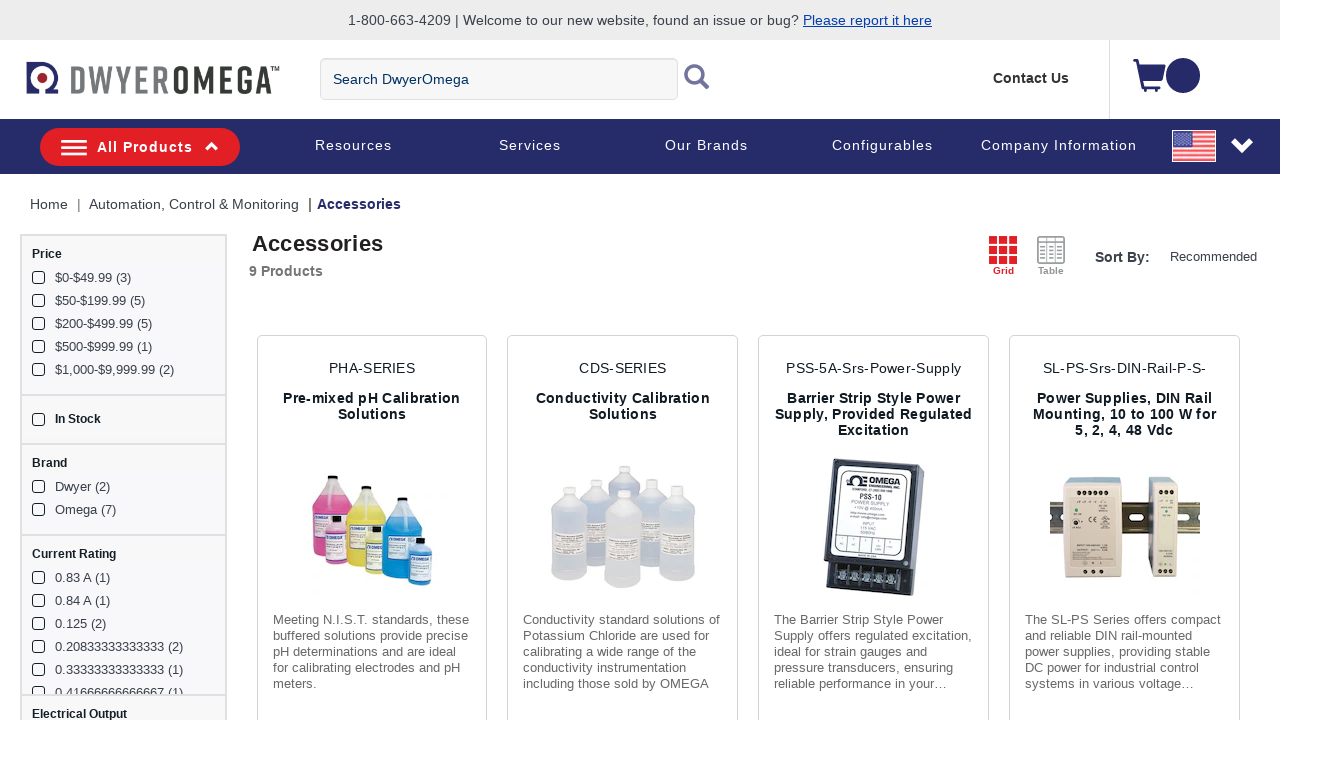

--- FILE ---
content_type: text/html;charset=UTF-8
request_url: https://www.dwyeromega.com/en-us/automation-control-monitoring/c/acm-accessories
body_size: 31513
content:
<!DOCTYPE html>
<html lang="en-US">
<head>
	<title>
		Accessories | Automation, Control and Monitoring | DwyerOmega</title>
	<meta http-equiv="Content-Type" content="text/html; charset=utf-8"/>
	<meta http-equiv="X-UA-Compatible" content="IE=edge">
	<meta charset="utf-8">
	<meta name="viewport" content="width=device-width, initial-scale=1">
	<meta name="robots" content="max-image-preview:large">
	<meta itemprop="logo" content="https://assets.dwyeromega.com/icons/DO-logo.png">
	
	<meta name="description" content="ACM accessories enhance system performance with precision components. Explore DwyerOmega's range for reliable automation, control, and monitoring solutions. Shop now!">
<meta name="robots" content="index,follow">
<script>
// akam-sw.js install script version 1.3.6
"serviceWorker"in navigator&&"find"in[]&&function(){var e=new Promise(function(e){"complete"===document.readyState||!1?e():(window.addEventListener("load",function(){e()}),setTimeout(function(){"complete"!==document.readyState&&e()},1e4))}),n=window.akamServiceWorkerInvoked,r="1.3.6";if(n)aka3pmLog("akam-setup already invoked");else{window.akamServiceWorkerInvoked=!0,window.aka3pmLog=function(){window.akamServiceWorkerDebug&&console.log.apply(console,arguments)};function o(e){(window.BOOMR_mq=window.BOOMR_mq||[]).push(["addVar",{"sm.sw.s":e,"sm.sw.v":r}])}var i="/akam-sw.js",a=new Map;navigator.serviceWorker.addEventListener("message",function(e){var n,r,o=e.data;if(o.isAka3pm)if(o.command){var i=(n=o.command,(r=a.get(n))&&r.length>0?r.shift():null);i&&i(e.data.response)}else if(o.commandToClient)switch(o.commandToClient){case"enableDebug":window.akamServiceWorkerDebug||(window.akamServiceWorkerDebug=!0,aka3pmLog("Setup script debug enabled via service worker message"),v());break;case"boomerangMQ":o.payload&&(window.BOOMR_mq=window.BOOMR_mq||[]).push(o.payload)}aka3pmLog("akam-sw message: "+JSON.stringify(e.data))});var t=function(e){return new Promise(function(n){var r,o;r=e.command,o=n,a.has(r)||a.set(r,[]),a.get(r).push(o),navigator.serviceWorker.controller&&(e.isAka3pm=!0,navigator.serviceWorker.controller.postMessage(e))})},c=function(e){return t({command:"navTiming",navTiming:e})},s=null,m={},d=function(){var e=i;return s&&(e+="?othersw="+encodeURIComponent(s)),function(e,n){return new Promise(function(r,i){aka3pmLog("Registering service worker with URL: "+e),navigator.serviceWorker.register(e,n).then(function(e){aka3pmLog("ServiceWorker registration successful with scope: ",e.scope),r(e),o(1)}).catch(function(e){aka3pmLog("ServiceWorker registration failed: ",e),o(0),i(e)})})}(e,m)},g=navigator.serviceWorker.__proto__.register;if(navigator.serviceWorker.__proto__.register=function(n,r){return n.includes(i)?g.call(this,n,r):(aka3pmLog("Overriding registration of service worker for: "+n),s=new URL(n,window.location.href),m=r,navigator.serviceWorker.controller?new Promise(function(n,r){var o=navigator.serviceWorker.controller.scriptURL;if(o.includes(i)){var a=encodeURIComponent(s);o.includes(a)?(aka3pmLog("Cancelling registration as we already integrate other SW: "+s),navigator.serviceWorker.getRegistration().then(function(e){n(e)})):e.then(function(){aka3pmLog("Unregistering existing 3pm service worker"),navigator.serviceWorker.getRegistration().then(function(e){e.unregister().then(function(){return d()}).then(function(e){n(e)}).catch(function(e){r(e)})})})}else aka3pmLog("Cancelling registration as we already have akam-sw.js installed"),navigator.serviceWorker.getRegistration().then(function(e){n(e)})}):g.call(this,n,r))},navigator.serviceWorker.controller){var u=navigator.serviceWorker.controller.scriptURL;u.includes("/akam-sw.js")||u.includes("/akam-sw-preprod.js")||u.includes("/threepm-sw.js")||(aka3pmLog("Detected existing service worker. Removing and re-adding inside akam-sw.js"),s=new URL(u,window.location.href),e.then(function(){navigator.serviceWorker.getRegistration().then(function(e){m={scope:e.scope},e.unregister(),d()})}))}else e.then(function(){window.akamServiceWorkerPreprod&&(i="/akam-sw-preprod.js"),d()});if(window.performance){var w=window.performance.timing,l=w.responseEnd-w.responseStart;c(l)}e.then(function(){t({command:"pageLoad"})});var k=!1;function v(){window.akamServiceWorkerDebug&&!k&&(k=!0,aka3pmLog("Initializing debug functions at window scope"),window.aka3pmInjectSwPolicy=function(e){return t({command:"updatePolicy",policy:e})},window.aka3pmDisableInjectedPolicy=function(){return t({command:"disableInjectedPolicy"})},window.aka3pmDeleteInjectedPolicy=function(){return t({command:"deleteInjectedPolicy"})},window.aka3pmGetStateAsync=function(){return t({command:"getState"})},window.aka3pmDumpState=function(){aka3pmGetStateAsync().then(function(e){aka3pmLog(JSON.stringify(e,null,"\t"))})},window.aka3pmInjectTiming=function(e){return c(e)},window.aka3pmUpdatePolicyFromNetwork=function(){return t({command:"pullPolicyFromNetwork"})})}v()}}();</script>
<script type="text/javascript" src="/_ui/responsive/common/js/jquery-2.1.1.min.js"></script>
	<script type="text/javascript" src="/_ui/shared/js/analyticsmediator.js"></script>
<!-- Google Tag Manager -->
<script>(function(w,d,s,l,i){w[l]=w[l]||[];w[l].push({'gtm.start':
new Date().getTime(),event:'gtm.js'});var f=d.getElementsByTagName(s)[0],
j=d.createElement(s),dl=l!='dataLayer'?'&l='+l:'';j.async=true;j.src=
'https://www.googletagmanager.com/gtm.js?id='+i+dl;f.parentNode.insertBefore(j,f);
})(window,document,'script','dataLayer','GTM-TFZ8XJ');</script>
<!-- End Google Tag Manager -->

<script>
var login_statusjs = "";
var user_typejs = "";

/* GA4 | Page View Implementation Start */


login_statusjs = 'logged out';
user_typejs = 'guest'; 

<!--OE-6411: Global Page View Tracking Code for Bloomreach Pixel Implemention Start  -->


let pageViewEventObject = {
	'domain_key': 'omega_en_dwyer',
	'view_id': 'US',
	'user_id': '',
	'event':'page_view',
	'page_name':"shop:automation, control & monitoring:accessories", 
	'page_category':"shop", 
	'page_category2':"shop:category", 
	'page_category3':"shop:category:automation, control & monitoring", 
	'page_category4':"shop:category:automation, control & monitoring:accessories", 
	'page_type':'category',
	'login_status':'logged out',
	'user_type':'guest'
}; 

	/* OE-8968 */
	$(document).on("click", "#loginCheckoutButton", function() {
	    try {
	        window.dataLayer = window.dataLayer || [];
	        dataLayer.push({
	            'event': 'login',
	            'login_status':'logged in',
	              'user_type':'guest',
	              'login':"1"
	        });
	    } catch (err) {}
	})    
	/* OE-8967 */ 
	$(document).on("click", "#submitNewsLetter", function() {
	    try {
	        window.dataLayer = window.dataLayer || [];
	        dataLayer.push({
	            'event': 'sign_up',
	            'login_status':'logged out',
	              'user_type':'guest',
	              'sign_up':"1"
	        });
	    } catch (err) {}
	}) 
	
	/* OE-8981 */
	$(document).on("click", "#cancelYesButton", function() {
	    var quoteCode = document.getElementsByClassName("cart__id").innerHTML;
	    try {
	        window.dataLayer = window.dataLayer || [];
	        dataLayer.push({
	            'event': 'quote_cancel',
	            'login_status':'logged out',
	              'user_type':'guest',
	              'quote_id':''
	        });
	    } catch (err) {}
	}) 
	
/* GA4 | Page View Implementation End */

/* OE-6431 Start */
$(document).on("click", "#omege_product_search", function() {
    try {
        window.dataLayer = window.dataLayer || [];
        var searchText = document.getElementsByClassName("js-site-search-input")[0];
        if (searchText.value) {
            dataLayer.push({
                'event': 'searchTerm',
                'q': searchText.value
            });
        }
    } catch (err) {}
})

$(document).on("click", "#ui-id-1", function(event) {
    try {
        var target = getEventTarget(event);
        var name = getEventTarget(event).innerHTML;
        if (name.includes("<")) {
            var indexOfHTML = target.innerHTML.indexOf("<");
            name = target.innerHTML.substring(0, indexOfHTML);
        }
        window.dataLayer = window.dataLayer || [];
        var searchText = document.getElementsByClassName("js-site-search-input")[0];

        dataLayer.push({
            'event': 'searchSuggestClick',
            'aq': enteredSearch,
            'q': name
        });
    } catch (err) {}

})

function getEventTarget(e) {
    e = e || window.event;
    return e.target || e.srcElement;
}

let enteredSearch = "";
$(document).on("keyup", "#js-site-search-input", function() {
    window.dataLayer = window.dataLayer || [];
    enteredSearch = document.getElementsByClassName("js-site-search-input")[0].value;
})

<!--Bloomreach Pathways & Recommendation Widget Click Event Pixel Start.-->

$(document).on("click", ".brxwidget", function() {

    var baseProductWidget = $(this).attr('data-widget-productcode');
    var datWidgetRid = $(this).attr('data-widget-rid');
    var datWidgetType = $(this).attr('data-widget-type');
    var datWidgetId = $(this).attr('data-widget-id');
    var datWidgetIndex = $(this).attr('data-widget-index');
    try {
        window.dataLayer = window.dataLayer || [];
        dataLayer.push({
            'event': 'BR_PATHWAYS_WIDGET',
            'eventCategory': 'BloomReach Widget',
            'eventAction': 'Widget Click',
            'eventLabel': 'CATEGORY' + '_' + datWidgetIndex,
            'widget_data.wrid': datWidgetRid,
            'widget_data.wid': datWidgetId,
            'widget_data.wty': datWidgetType,
            'widget_data.item_id': baseProductWidget
        });

    } catch (err) {}
})
<!--Bloomreach Pathways & Recommendation Widget Click Event Pixel End.-->

/* OE-6431 End */
 
 /* OE-8877 PDP File Download */
 $(document).on("click", ".product-datasheet .pdf, #collapse-A a, #collapse-J a, #collapse-B .compliance-cert, #collapse-F a, #collapse-C a, #collapse-I a", function() {
    var datLinkUrl = $(this).attr('href');
    var datFileExt = datLinkUrl.split('.').pop();
    var datFileTxt = $(this).html();
    var datFileName = $(this).attr('title');
    
    
    try{
    	window.dataLayer = window.dataLayer || [];
    	dataLayer.push({
    		  'event':'file_download',
    		  'page_name':"shop:automation, control & monitoring:accessories",
    		  'page_category':"shop",
    		  'page_category2':"shop:category",
    		  'page_category3':"shop:category:automation, control & monitoring",
    		  'page_category4':"shop:category:automation, control & monitoring:accessories",
    		  'login_status':'logged out',
    		  'user_type':'guest',
    	 		'file_extension': datFileExt,
    	        'file_name': datFileName,
    	        'link_text': datFileTxt,
    	        'link_url': datLinkUrl
    		}); 
    }
    
    
    catch (err) {}
})
/* OE-8966: GA4 Homepage CTA Click Per component */
 
 $(document).on("click", ".page-homepage .rotatingImagesComponent a, .page-homepage .oemarketingcomponent a, .page-homepage .productcarouselcomponent-container a, .page-homepage .ProductLandingComponent a, .page-homepage .food-application-details a, .oePromise-container a #oePromiseButton", function() {
	    var ctaLinkName = $(this).text();
	    
	    if($(this).is(".page-homepage .rotatingImagesComponent a")){
	    	var ctaLinkPosition = 'Homepage Hero Banner';
	    }
	    else if($(this).is(".page-homepage .oemarketingcomponent a")){
	    	var ctaLinkPosition = 'Homepage Marketing Panel';
	    }
	    else if($(this).is(".page-homepage .productcarouselcomponent-container a")){
	    	var ctaLinkPosition = 'Homepage Newest Product Carousel';
	    }
	    else if($(this).is(".page-homepage .ProductLandingComponent a")){
	    	var ctaLinkPosition = 'Homepage Video PopUp';
	    }
	    else if($(this).is(".page-homepage .food-application-details a")){
	    	var ctaLinkPosition = 'Homepage Applications Carousel';
	    }
	    else if($(this).is(".oePromise-container a #oePromiseButton")){
	    	var ctaLinkPosition = 'Homepage OE Promise Content';
	    }
	    else{
	    	return false;	
	    }
	    
	    
	    try{
	    	window.dataLayer = window.dataLayer || [];
	    	dataLayer.push({
	    		  'event':'homepage_cta_click',
	    		  'user_type':'guest',
	    		  'login_status':'logged out',
	    		  'cta_name': ctaLinkName,
	    		  'cta_position': ctaLinkPosition
	    		}); 
	    }
	    
	    
	    catch (err) {}
	})


 
/* End OE-8966 */

<!-- Global Page View Tracking Snippet for Bloomreach Pixel Implemention Start -->


        //Enhanced ecommerce
        
        

	let pageTypeObject = {
            'pageType':'Category',
            'ptype':'category',
            'title':"Accessories",
            'cat_id':'acm-accessories',
            'cat':"|Automation, Control & Monitoring|Accessories",
    		'categoryL1':"Automation, Control & Monitoring",
    		'categoryL2':"Accessories",
    		'categoryL3':
    		
                ''
            ,
    		'categoryL4':
    		
                ''
            ,
			'status':'false'
        };

        let categoryObject = {
		...pageViewEventObject,
		...pageTypeObject
        };
        
        window.dataLayer = window.dataLayer || [];
        window.dataLayer.push(categoryObject);        
        
        try{
        	
        	var br_related_rid = 'Rlee6m27x5rtl6hjaxad2-m0,i0,c0,uf';
        	
        	var br_iuid = 'aHR0cHM6Ly93d3cuZHd5ZXJvbWVnYS5jb20vZW4tdXMvYXV0b21hdGlvbi1jb250cm9sLW1vbml0b3JpbmcvYy9hY20tYWNjZXNzb3JpZXM=';
        	
        } catch (err) {}
        
    

//OE-8885 GA4 Begin_Checkout Event
$(document).ready(function() { 

		var checkoutPath = window.location.pathname;
		var checkoutStep = checkoutPath.split("/").slice(-2).join("/");
		var totalValue = $('.checkout-order-summary .totals span').text().replace(/[^\d.]/g,'');
		
		if(checkoutStep =='payment-type/choose'){

		try{
			
	        window.dataLayer = window.dataLayer || [];
	        dataLayer.push({
	            'event':'begin_checkout',
	  	      	'login_status':'logged out',
		      	'user_type': 'guest',
	            'ecommerce':{
	            		'currency': '',
	        			'value': totalValue,
	                    'items':[
	                        
	                    ]
	                }
	        });
	        var ordersEventName = $(".lastNoOrderEvent").val();
	        var noOfOrders = $(".lastNoOfOrders").val();
	        dataLayer.push({
    			'event': ordersEventName,
    			'value' : noOfOrders
    		});
	    } catch (err) {}
	
		}
	
});
//END Begin_Checkout event

$(document).on("click", "#addToCartButton, .addToCartGTM", function(){
try{
	 var item = $(this);	 
	 var addtocartlocation = 'Cart';
	 var productName = item.find(".item__name").text();
	 
	var categoryBreadcrumb = "Accessories";
	
		var productId =$(this).attr('data-productCode'); 
	 	var prodPrice = $(this).attr('data-productPrice');
		var baseProduct = $(this).attr('data-baseProduct');
	
		var addtocartlocation = 'Item List Page';
		var productName =  $(this).attr('data-productName');
	
	window.dataLayer = window.dataLayer || [];
	    dataLayer.push({
	      'event': 'add-to-cart',
	      'productId': productId,
	      'productName': "",
	      'quantity': quantityAdded,
	      'login_status':'logged out',
	      'user_type': 'guest',
	      'ecommerce': {
	          'currencyCode': 'USD',
	          'add': { 
	            
	              'actionField': {'list': "Accessories"},
	            
	            'products': [{                       
	              'name': "",
	              'id': productId,
	              'price': Number(prodPrice),
	              'variant':baseProduct,
	              'quantity': quantityAdded
	             }]
	          }
	        },
	    'value':  Number(prodPrice)*quantityAdded,               
	    'items': [{ 
	        'item_id': productId,
	        'item_name': productName,
	        'item_category': categoryBreadcrumb.replace('\"', '\\\"'),
	        'price': Number(prodPrice),
	        'quantity': quantityAdded,
	        'add_to_cart_location': addtocartlocation
		}] 
	    });
	} catch (err) {}
})

$(document).ready(function() {
	
	//Datalayer push for contact_link_click OE-8982
	$('a[href^="mailto:"], a[href^="tel:"]').on('click', function(e){
		if($(this).attr('href').indexOf('mailto') != -1) {
			var hreftext = $(this).attr('href').replace('mailto:', '');
		}
		if($(this).attr('href').indexOf('tel') != -1) {
			var hreftext = $(this).attr('href').replace('tel:', '');
		}
		window.dataLayer = window.dataLayer || [];
		dataLayer.push({
  			'event': 'contact_link_click',
  			'user_type' : 'guest',
		    'login_status' : 'logged out',
		    'contact_link_text' : hreftext,
		    'contact_link_click=1' : '1'
		});
	});
	
	//Datalayer push for configure_now_click - PDP OE-8971
	$(document).on("click", ".pageType-ProductPage #configureProduct", function (e) {
		var productid = "";
		var productname = ""; 
		window.dataLayer = window.dataLayer || [];
		dataLayer.push({
  			'event': 'configure_now_click',
  			'user_type' : 'guest',
		    'login_status' : 'logged out',
		    'product_id' : productid,
		    'product_name' : productname,
		    'configure_now_click' : '1'
		});
    });
	
	//Datalayer push for configure_now_click - TCP/Search OE-8202
	//GridView
	$(document).on("click", ".configure-now-btn", function (e) {
		var tcpItem = $(this).closest('.product-item-grid').attr('data-tcp-grid-gtm');
	    const tcpObj = JSON.parse(tcpItem); 
		window.dataLayer = window.dataLayer || [];
		dataLayer.push({
  			'event': 'configure_now_click',
  			'user_type' : 'guest',
		    'login_status' : 'logged out',
		    'product_id' : tcpObj.productCode,
		    'product_name' : tcpObj.productName,
		    'configure_now_click' : '1'
		});
    });
	//TableView
	$( ".btn-config" ).on( "click", function() {
		var tcpItem = $(this).closest('.e_view_im').siblings('.tableviewcntr').find('.imageeleft').find('.name-description').attr('data-tcp-list-gtm');
	    const tcpObj = JSON.parse(tcpItem); 
		window.dataLayer = window.dataLayer || [];
		dataLayer.push({
  			'event': 'configure_now_click',
  			'user_type' : 'guest',
		    'login_status' : 'logged out',
		    'product_id' : tcpObj.productCode,
		    'product_name' : tcpObj.productName,
		    'configure_now_click' : '1'
		});
    });
	
	//Datalayer push for OE-8974 and OE-8975
	$(document).on("click",'#shareCart #shareCartButton', function (e) {
	    try {
			window.dataLayer = window.dataLayer || [];
    		dataLayer.push({
      			'event': 'email_cart_unique',
      			'user_type' : 'guest',
			    'login_status' : 'logged out',
			    'cart_id' : ''
    		});
    		
		} catch (err) {}
	});
	
	//Datalayer push for OE-8886 and OE-8887
	$('#choosePaymentType_continue_button').on('click',function(e) {
	    try {
			window.dataLayer = window.dataLayer || [];
    		dataLayer.push({
      			'event': 'add_payment_type_unique',
      			'user_type' : 'guest',
			    'login_status' : 'logged out',
    		});
    		var existingCustomer = $(".existingCustomer").val();
    		var userType;
    		if(existingCustomer === "true") {
    			userType = "Existing_Customer";
    		} else {
    			var paymentType = $('input[name="paymentType"]:checked').val();
    			if (paymentType === "CARD") {
    				userType = "New_Customer_CC";
    			} else {
    				userType = "New_Customer_Account";
    			}
    		}
    		dataLayer.push({
    			'event': 'checkout_funnel_entry_user_type',
    			'userType' : userType
    		});
    		var listOfItems = $(".checkout-order-summary-list .checkout-order-summary-list-items");
    		$(listOfItems).each(function() {
    	 		var item = $(this);	 
    	 		var productId = item.find(".product-code").val();
   	 			var productName = item.find(".name").find("a").text();
   	    		dataLayer.push({
   	      			'event': 'add_payment_type_itemized',
   	      			'user_type' : 'guest',
   				    'login_status' : 'logged out',
   	      			'productId': productId,
   	      			'productName': productName
   	    		});
    	    });
		} catch (err) {}
	});
	
	//Datalayer push for OE-8960 checkout_edit
	$(document).on("click",'.checkout-edit-cart-link', function (e) {
	    try {
			window.dataLayer = window.dataLayer || [];
    		dataLayer.push({
      			'event': 'checkout_edit',
      			'user_type' : 'guest',
			    'login_status' : 'logged out',
    		});
	    } catch (err) {}
	});
	
	//Datalayer push for OE-8956 and OE-8957
	$(document).on("click",'#deliveryMethodSubmit', function (e) {
	    try {
	    	var shippingtier = $('#delivery_method').find(":selected").text();
			window.dataLayer = window.dataLayer || [];
    		dataLayer.push({
      			'event': 'add_shipping_method_unique',
      			'user_type' : 'guest',
			    'login_status' : 'logged out',
			    'shipping_tier' : shippingtier
    		});
    		var listOfItems = $(".checkout-order-summary-list .checkout-order-summary-list-items");
    		$(listOfItems).each(function() {
    	 		var item = $(this);	 
    	 		var productId = item.find(".product-code").val();
   	 			var productName = item.find(".name").find("a").text();
   	    		dataLayer.push({
   	      			'event': 'add_shipping_method_itemized',
   	      			'user_type' : 'guest',
   				    'login_status' : 'logged out',
   				    'shipping_tier' : shippingtier,
   	      			'productId': productId,
   	      			'productName': productName
   	    		});
    	    });
		} catch (err) {}
	});
	
	//OE-8979 and OE-8980
	$(document).on("click",'#submitYesButton', function (e) {
		try {
			window.dataLayer = window.dataLayer || [];
    		dataLayer.push({
      			'event': 'quote_submit_unique',
      			'user_type' : 'guest',
			    'login_status' : 'logged out',
			    'quote_id' : ''
    		});
    		
		} catch (err) {}
	});
	
	//OE-8972
	$(document).on("click",'#reorderButton', function (e) {
	    try {
	    	window.dataLayer = window.dataLayer || [];
	    	dataLayer.push({
   	      			'event': 'reorder_click_unique',
   	      			'user_type' : 'guest',
   				    'login_status' : 'logged out',
   				    'reorder_click':1
   	    		});
		} catch (err) {}
	});
	
	//OE-8973
	$(document).on("click",'#reorderButton', function (e) {
	    try {
   			 
		} catch (err) {}
	});
	
	//OE-8958
	
	
    /* OE-8978 */ 
    $(".js-create-quote-button").on("click",function() {
           try {
               window.dataLayer = window.dataLayer || [];
               dataLayer.push({
                   'event': 'quote_create_click',
                   'login_status':'logged out',
                   'user_type':'guest'
               });
           } catch (err) {}
       })
	
	//Datalayer push for change_sort OE-8965
	$(document).on("change","#sortOptions1",function(){
		try {
			var productlistname = $('.breadcrumb').find('li.active')[0].textContent;
			var sorttype = $('option:selected', this).text();
			window.dataLayer = window.dataLayer || [];
    		dataLayer.push({
      			'event': 'change_sort',
      			'user_type' : 'guest',
			    'login_status' : 'logged out',
			    'product_list_name' : productlistname,
			    'sort_type' : sorttype
    		});
		} catch (err) {}
    });
	
	//Datalayer push for product_list_filter OE-8964
	$(document).on("change",".js-facet-checkbox",function(){
		try {
			if($(this).is(':checked')) {
				var filtervalue = $(this).parent().find('span')[0].textContent;
				if(filtervalue != undefined) {
					filtervalue = filtervalue.split('(')[0].trim();
				}
				var filtercategory = $(this).parents('.js-facet').find('.js-facet-name').find('a')[0].textContent;
				var productlistname = $('.breadcrumb').find('li.active')[0].textContent;
				var filtertype = $('label.view.selected')[0].textContent;
				window.dataLayer = window.dataLayer || [];
	    		dataLayer.push({
	      			'event': 'product_list_filter',
	      			'user_type' : 'guest',
				    'login_status' : 'logged out',
				    'product_list_name' : productlistname,
				    'filter_category' : filtercategory,
				    'filter_value': filtervalue,
				    'filter_type' : filtertype
	    		});
			}
		} catch (err) {}
	});

	//OE-8881 GA4 event "remove_from_cart"
	$(document).on("click", ".prod-line-item .remove .js-execute-entry-action-button", function() {

	    try {
		    var itemSKU = $(this).attr('data-entry-product-code');
		    var itemQTY = $(this).attr('data-entry-initial-quantity');
		    var itemTOTAL = $(this).parent().parent().parent().find('.item__total').html().replace(/[^\d.]/g,''); //regex removes everything but the dot
		    
		    var cartItem = $(this).attr('data-cart-gtm');
		    const cartObj = JSON.parse(cartItem);
		    
			window.dataLayer = window.dataLayer || [];
			dataLayer.push({
			    'event':'remove_from_cart',
			    'user_type' : 'guest',
			    'login_status' : 'logged out',
		        'ecommerce' : {
		            'currency': 'USD',  
		            'value': itemTOTAL,
	                'items': [
	                    {
	                            'item_id' : itemSKU,
	                        	'item_name' :cartObj.productName,
	                        	'item_category' : cartObj.category,
	                        	'price' : cartObj.productPostPrice,
	                            'quantity' : itemQTY,
	                            'remove_from_cart_location': 'cart'
	                    }
	            	]
		        }
			})
	    } catch (err) {}
	});
	
	//OE-8879 GA4 select_item from TCP page	
	//OE-8879 - Grid view
	$(document).on("click", ".product-item", function() {
		try {
		    var tcpItem = $(this).find('.product-item-grid').attr('data-tcp-grid-gtm');
		    const tcpObj = JSON.parse(tcpItem);
		    
			window.dataLayer = window.dataLayer || [];
			dataLayer.push({
				'event':'select_item',
				'page_name':"shop:automation, control & monitoring:accessories", 
			  	'page_category':"shop", 
			  	'page_category2':"shop:category", 
			  	'page_category3':"shop:category:automation, control & monitoring", 
			  	'page_category4':"shop:category:automation, control & monitoring:accessories", 
				'page_type':'category',
				'user_type' : 'guest',
				'login_status' : 'logged out',
				'ecommerce' : {
					'currency': 'USD',  
					'value': tcpObj.productPrice,			
					'items': [
						{
						'item_id' : tcpObj.productCode,
						'item_name' : tcpObj.productName,			
						'item_category' : "shop",				
						'price' : tcpObj.productPrice
						}
					]
				}
			});
		} catch (err) {}
	});


	//OE-8879 - List view - Category overview links
	$(document).on("click", ".name-description", function() {
		try {
		    var tcpItem = $(this).parent().find('.name-description').attr('data-tcp-list-gtm');
		    const tcpObj = JSON.parse(tcpItem);
		    
			window.dataLayer = window.dataLayer || [];
			dataLayer.push({
				'event':'select_item',
				'page_name':"shop:automation, control & monitoring:accessories", 
			  	'page_category':"shop", 
			  	'page_category2':"shop:category", 
			  	'page_category3':"shop:category:automation, control & monitoring", 
			  	'page_category4':"shop:category:automation, control & monitoring:accessories", 
				'page_type':'category',
				'user_type' : 'guest',
				'login_status' : 'logged out',
				'ecommerce' : {
					'currency': 'USD',  
					'value': tcpObj.productPrice,			
					'items': [
						{
						'item_id' : tcpObj.productCode,
						'item_name' : tcpObj.productName,
						'item_category' : "shop",			
						'price' : tcpObj.productPrice		

						}
					]
				}
			});
		} catch (err) {}
	});
	
	//OE-8879 - List view - SKU links
	$(document).on("click", ".category-container", function() {
		try {
		    var tcpItem = $(this).find('.product_part').attr('data-tcp-list-gtm');
		    const tcpObj = JSON.parse(tcpItem);
		    
			window.dataLayer = window.dataLayer || [];
			dataLayer.push({
				'event':'select_item',
				'page_name':"shop:automation, control & monitoring:accessories", 
			  	'page_category':"shop", 
			  	'page_category2':"shop:category", 
			  	'page_category3':"shop:category:automation, control & monitoring", 
			  	'page_category4':"shop:category:automation, control & monitoring:accessories", 
				'page_type':'category',
				'user_type' : 'guest',
				'login_status' : 'logged out',
				'ecommerce' : {
					'currency': 'USD',  
					'value': tcpObj.productPrice,			
					'items': [
						{
						'item_id' : tcpObj.productCode,
						'item_name' : tcpObj.productName,	 
						'item_category' : "shop",			
						'price' : tcpObj.productPrice		

						}
					]
				}
			});
		} catch (err) {}
	});
	
	//OE-8976 GA4 save_cart_unique
	$(document).on("click", "#saveCartButton", function() {
		try {
			window.dataLayer = window.dataLayer || [];
			dataLayer.push({
				'event':'save_cart_unique',
				'user_type' : 'guest',
				'login_status' : 'logged out',
				'cart_id' : ''
			});
		} catch (err) {}
	});
	
	//OE-8977 GA4 save_cart_itemized
	$(document).on("click", "#saveCartButton", function() {
        
	});
	
	//Data push for external URLs
	$(document).on("click", "a", function() {
		try {
			var href = $(this).attr('href');
			if ((href.indexOf('http') !== -1) && (href.indexOf('omega.') == -1)) {
				dataLayer.push({
					  'event':'click',
					  'user_type':'guest',
					  'login_status':'logged out',
					  'link_url':href, 
					  'outbound':'true'
				}); 
		 	 }
		} catch (err) {}
	});
	
//quick order page add to cart data push
 $("#js-add-to-cart-quick-order-btn-top, #js-add-to-cart-quick-order-btn-bottom").on("click", function() {
 	var listOfItems = $(".js-li-container").filter(function() { return $(this).css("display") != "none" });
	$(listOfItems).each(function() {
 		var item = $(this);	 
 		var quantityAdded = item.find(".js-quick-order-qty").val();
 		var productId =item.find(".js-hidden-sku-field").val();
 		if(productId != '') {
 			var prodPrice = item.find(".js-product-price").attr("data-product-price");
 			var baseProduct = item.find(".js-hidden-baseproduct-field").val();
 			var productName = item.find(".item__name").text();
 			var addtocartlocation = "Quick Order Page";
 			window.dataLayer = window.dataLayer || [];
    		dataLayer.push({
      			'event': 'add-to-cart',
      			'productId': productId,
      			'productName': productName,
      			'quantity': quantityAdded,
			    'ecommerce': {
          		'currencyCode': 'USD',
          		'add': { 
            		
              			'actionField': {'list': "Accessories"},
            		
            	'products': [{                       
              		'name':  productName,
              		'id': productId,
              		'price': Number(prodPrice),
              		'variant':baseProduct,
              		'quantity': quantityAdded
             		}]
          		  }
        		},
        		'add_to_cart_location': addtocartlocation
    		});
 		 }
      });
   });
});

	function trackAddToCart_GTM(productCode, quantityAdded, name, price) {
        
        var categoryBreadcrumb = "Accessories";

        window.dataLayer = window.dataLayer || [];
        dataLayer.push({
          'event': 'add-to-cart',
          'productId': productCode,
          'productName': name,
          'quantity':quantityAdded,
          
	      'login_status':'logged out',
	      'user_type': 'guest',
          
          'ecommerce': {
            'currencyCode': 'USD',
            'add': { 
              
                'actionField': {'list': "Accessories"},
              
              'products': [{                       
                'name':  name,
                'id': productCode,
                'price': Number(price),
                'quantity': quantityAdded
               }]
            }
          }
          
          	,
          	'value': Number(price)*quantityAdded,
          	'items': [{ 
	        	'item_id': productCode,
	        	'item_name': name,
	        	'item_category': categoryBreadcrumb,
	        	'price': Number(price),
	        	'quantity': quantityAdded,
	        	'add_to_cart_location': 'Category Page'
          	}] 
          
        });
    }

    function trackRemoveFromCart_GTM(productCode, initialQuantity, name, price) {
        window.dataLayer = window.dataLayer || [];
        dataLayer.push({
          'event': 'remove-from-cart',
          'productId': productCode,
          'productName': name,
          'price':price,
          'quantity':initialQuantity,
          'ecommerce': {
            'currencyCode': 'USD',
            'remove': {
               
              'products': [{                        
                'name':  name,
                'id': productCode,
                'price': Number(price),
                'quantity': initialQuantity
               }]
            }
          }
        });
    }


    function trackUpdateCart_GTM(productCode, initialQuantity, newQuantity, name, price) {
            
            if (initialQuantity < newQuantity) {
                trackAddToCart_GTM(productCode, newQuantity-initialQuantity, name, price);
            } 
            else if (initialQuantity > newQuantity){
                trackRemoveFromCart_GTM(productCode, initialQuantity-newQuantity, name, price);
            }

    }


    window.mediator.subscribe('trackAddToCart', function(data) {


        if (data.productCode && data.quantity)
        {
            trackAddToCart_GTM(data.productCode, data.quantity, data.cartData.productName, data.cartData.productPrice);
        }

    });

    window.mediator.subscribe('trackUpdateCart', function(data) {
        if (data.productCode && data.initialCartQuantity && data.newCartQuantity)
        {
            trackUpdateCart_GTM(data.productCode, data.initialCartQuantity, data.newCartQuantity);
        }
    });

    window.mediator.subscribe('trackRemoveFromCart', function(data) {
        if (data.productCode && data.initialCartQuantity)
        {
            trackRemoveFromCart_GTM(data.productCode, data.initialCartQuantity);
        }
    });
</script>
<link rel="shortcut icon" type="image/x-icon" media="all" href="https://assets.dwyeromega.com/icons/favicon.ico" />
	<link rel="canonical" href="https://www.dwyeromega.com/en-us/automation-control-monitoring/c/acm-accessories" />
		<link rel="alternate" hreflang="x-default"
					href="https://www.dwyeromega.com/en-us/automation-control-monitoring/c/acm-accessories" />
			<link rel="alternate" hreflang="en-CA"
					href="https://www.dwyeromega.com/en-ca/automation-control-monitoring/c/acm-accessories" />
			<link rel="alternate" hreflang="fr-CA"
					href="https://www.dwyeromega.com/fr-ca/automation-control-monitoring/c/acm-accessories" />
			<link rel="alternate" hreflang="en-US"
					href="https://www.dwyeromega.com/en-us/automation-control-monitoring/c/acm-accessories" />
			<link rel="alternate" hreflang="en-NL"
					href="https://www.dwyeromega.com/en-nl/automation-control-monitoring/c/acm-accessories" />
			<!-- <link rel="stylesheet" type="text/css" href="//fonts.googleapis.com/css?family=Open+Sans:400,300,300italic,400italic,600,600italic,700,700italic,800,800italic" /> -->
<!-- Preload the Styles -->
	  	<link rel="preload" as="style" href="/_ui/responsive/common/wro4j/omegaengineering_responsive.css">
	  	<link rel="preload" as="style" href="/_ui/responsive/common/wro4j/addons_responsive.css">
	  	
		<link rel="stylesheet" type="text/css" media="all" href="/_ui/responsive/common/wro4j/omegaengineering_responsive.css" />
		<link rel="stylesheet" type="text/css" media="all" href="/_ui/responsive/common/wro4j/addons_responsive.css" />
		
		<link rel="preload" href="/_ui/responsive/theme-omegaengineering/fonts/glyphicons-halflings-regular.woff" as="font" type="font/woff" crossorigin>
  		<link rel="preload" href="/_ui/responsive/theme-omegaengineering/fonts/glyphicons-halflings-regular.woff2" as="font" type="font/woff2" crossorigin>
	




  








<script>(window.BOOMR_mq=window.BOOMR_mq||[]).push(["addVar",{"rua.upush":"false","rua.cpush":"true","rua.upre":"false","rua.cpre":"true","rua.uprl":"false","rua.cprl":"false","rua.cprf":"false","rua.trans":"SJ-d41dc853-bed0-4a6b-bf94-a0500c0d55db","rua.cook":"false","rua.ims":"false","rua.ufprl":"false","rua.cfprl":"false","rua.isuxp":"false","rua.texp":"norulematch","rua.ceh":"false","rua.ueh":"false","rua.ieh.st":"0"}]);</script>
                              <script>!function(e){var n="https://s.go-mpulse.net/boomerang/";if("False"=="True")e.BOOMR_config=e.BOOMR_config||{},e.BOOMR_config.PageParams=e.BOOMR_config.PageParams||{},e.BOOMR_config.PageParams.pci=!0,n="https://s2.go-mpulse.net/boomerang/";if(window.BOOMR_API_key="BPF99-XPD6A-WYG9K-9N6G6-AB728",function(){function e(){if(!o){var e=document.createElement("script");e.id="boomr-scr-as",e.src=window.BOOMR.url,e.async=!0,i.parentNode.appendChild(e),o=!0}}function t(e){o=!0;var n,t,a,r,d=document,O=window;if(window.BOOMR.snippetMethod=e?"if":"i",t=function(e,n){var t=d.createElement("script");t.id=n||"boomr-if-as",t.src=window.BOOMR.url,BOOMR_lstart=(new Date).getTime(),e=e||d.body,e.appendChild(t)},!window.addEventListener&&window.attachEvent&&navigator.userAgent.match(/MSIE [67]\./))return window.BOOMR.snippetMethod="s",void t(i.parentNode,"boomr-async");a=document.createElement("IFRAME"),a.src="about:blank",a.title="",a.role="presentation",a.loading="eager",r=(a.frameElement||a).style,r.width=0,r.height=0,r.border=0,r.display="none",i.parentNode.appendChild(a);try{O=a.contentWindow,d=O.document.open()}catch(_){n=document.domain,a.src="javascript:var d=document.open();d.domain='"+n+"';void(0);",O=a.contentWindow,d=O.document.open()}if(n)d._boomrl=function(){this.domain=n,t()},d.write("<bo"+"dy onload='document._boomrl();'>");else if(O._boomrl=function(){t()},O.addEventListener)O.addEventListener("load",O._boomrl,!1);else if(O.attachEvent)O.attachEvent("onload",O._boomrl);d.close()}function a(e){window.BOOMR_onload=e&&e.timeStamp||(new Date).getTime()}if(!window.BOOMR||!window.BOOMR.version&&!window.BOOMR.snippetExecuted){window.BOOMR=window.BOOMR||{},window.BOOMR.snippetStart=(new Date).getTime(),window.BOOMR.snippetExecuted=!0,window.BOOMR.snippetVersion=12,window.BOOMR.url=n+"BPF99-XPD6A-WYG9K-9N6G6-AB728";var i=document.currentScript||document.getElementsByTagName("script")[0],o=!1,r=document.createElement("link");if(r.relList&&"function"==typeof r.relList.supports&&r.relList.supports("preload")&&"as"in r)window.BOOMR.snippetMethod="p",r.href=window.BOOMR.url,r.rel="preload",r.as="script",r.addEventListener("load",e),r.addEventListener("error",function(){t(!0)}),setTimeout(function(){if(!o)t(!0)},3e3),BOOMR_lstart=(new Date).getTime(),i.parentNode.appendChild(r);else t(!1);if(window.addEventListener)window.addEventListener("load",a,!1);else if(window.attachEvent)window.attachEvent("onload",a)}}(),"".length>0)if(e&&"performance"in e&&e.performance&&"function"==typeof e.performance.setResourceTimingBufferSize)e.performance.setResourceTimingBufferSize();!function(){if(BOOMR=e.BOOMR||{},BOOMR.plugins=BOOMR.plugins||{},!BOOMR.plugins.AK){var n="true"=="true"?1:0,t="",a="amijvkqxfuxmu2ltqxmq-f-99444e4c2-clientnsv4-s.akamaihd.net",i="false"=="true"?2:1,o={"ak.v":"39","ak.cp":"847991","ak.ai":parseInt("463811",10),"ak.ol":"0","ak.cr":8,"ak.ipv":4,"ak.proto":"h2","ak.rid":"2dc170d","ak.r":47370,"ak.a2":n,"ak.m":"dsca","ak.n":"essl","ak.bpcip":"3.16.154.0","ak.cport":51626,"ak.gh":"23.208.24.74","ak.quicv":"","ak.tlsv":"tls1.3","ak.0rtt":"","ak.0rtt.ed":"","ak.csrc":"-","ak.acc":"","ak.t":"1769178585","ak.ak":"hOBiQwZUYzCg5VSAfCLimQ==0VbfKLNLwjuZiciijsLPElFOqsrFjhau0WRe7+COch4qA1AyI6Iq+gCZkOD60uXAcMs1gb+/x2lld7DGiLhDz59cCNjNoNpC/0X+8bQo49tmD/tL67nnthmod0B1ne5FaV/fd3qvIQyxRsTkxU7SewAu+itluZH4WWgfv+/Z4D4nrjkRlvdkA88a1LvKtBs839YEthtztiQA/99phSl1ekDzUJEhUaiC5u8FHfdCrhNg7yfeYbh7oOZypXgru2xh2AW1qu/2VrJard0YgmdJlsBEmYdfhg70E7L5zUUxjLyFbS4TZUH79XgPMzcy7Vz+RKjHuXSyrfvREvzX/Mhi2+w6FdeIi9+oJOm8vclmP+fVJzPIylbQH8oV9fxatT8PKhUZazpztKvww4OD2yeduOjLJIuuzPdxyaNHhUPM0IE=","ak.pv":"188","ak.dpoabenc":"","ak.tf":i};if(""!==t)o["ak.ruds"]=t;var r={i:!1,av:function(n){var t="http.initiator";if(n&&(!n[t]||"spa_hard"===n[t]))o["ak.feo"]=void 0!==e.aFeoApplied?1:0,BOOMR.addVar(o)},rv:function(){var e=["ak.bpcip","ak.cport","ak.cr","ak.csrc","ak.gh","ak.ipv","ak.m","ak.n","ak.ol","ak.proto","ak.quicv","ak.tlsv","ak.0rtt","ak.0rtt.ed","ak.r","ak.acc","ak.t","ak.tf"];BOOMR.removeVar(e)}};BOOMR.plugins.AK={akVars:o,akDNSPreFetchDomain:a,init:function(){if(!r.i){var e=BOOMR.subscribe;e("before_beacon",r.av,null,null),e("onbeacon",r.rv,null,null),r.i=!0}return this},is_complete:function(){return!0}}}}()}(window);</script></head>


<body class="page-terminalCategoryPageGrid pageType-CategoryPage template-pages-addon--omegaengineeringb2baddon-pages-category-productGridPage  smartedit-page-uid-terminalCategoryPageGrid smartedit-page-uuid-eyJpdGVtSWQiOiJ0ZXJtaW5hbENhdGVnb3J5UGFnZUdyaWQiLCJjYXRhbG9nSWQiOiJvbWVnYWVuZ2luZWVyaW5nQ29udGVudENhdGFsb2ciLCJjYXRhbG9nVmVyc2lvbiI6Ik9ubGluZSJ9 smartedit-catalog-version-uuid-omegaengineeringContentCatalog/Online  language-en">
	<input type="hidden" id="isasmlogin" value="false" />
	<input type="hidden" id="locPopupDisabledCountries" value="US,CA" />
	<!-- Google Tag Manager (noscript) -->
			<noscript><iframe src="https://www.googletagmanager.com/ns.html?id=GTM-TFZ8XJ"
			height="0" width="0" style="display:none;visibility:hidden"></iframe></noscript>
			<!-- End Google Tag Manager (noscript) -->
		<main data-currency-iso-code="USD">
			<a href="#js-site-search-input" class="skipToSearch" data-role="none" tabindex="1">Skip to search</a>
			<a href="#skip-to-content" class="skiptocontent" data-role="none" tabindex="3">Skip to main content</a>
			<a href="#skiptonavigation" class="skiptonavigation" data-role="none" tabindex="2">Skip to navigation</a>
			<!-- Top Header Alert component  Row 1-->
<div class="header__top">
	<div class="container">
		<div class="row">
		<div class="yCmsContentSlot container">
<div class="content"><p style="margin: 0; padding: 0"><style type="text/css"> /* Hide the banner for the Canada site if Alert is only on US site */ /* Apply look/feel changes to Alert messaging */ .header__top{height: auto ; }.header__top .container .content p{padding: 10px 0 ; line-height: 20px ; font-size: 14px; }.alert-banner a{color: #fff    ; text-decoration: underline                   ; }.alert-banner a:hover{text-decoration: none ; }.alert-banner span{color: #fff ; font-weight: bold; }.mini-cart .mini-cart-body .mini-cart-list .mini-cart-item .thumb img {width: 100%; height: auto; }/* Added Responsive styles for Alert Header */ @media screen and (max-width: 1024px){}/*add bottom border to l2 and l3 in mobile nav*/ @media screen and (max-width: 1174px){.main-menu .sub-level li.no-submenu .cat-level-two a, .main-menu .sub-level-two li .cat-level-three a{border-bottom: solid 1px #ddd ; white-space: pre-wrap; }.main-menu .sub-level-two li .cat-level-three a{padding: 10px 20px     ; }}.page-cartPage .productcarouselcomponent-container {margin-top: 80px  ; }.page-cartPage .productcarouselcomponent-container h2 {font-size: 20px; color: #616161; }}</style></p><div class="alert-banner"> <p>1-800-663-4209 | Welcome to our new website, found an issue or bug? <a href="https://omega.iad1.qualtrics.com/jfe/form/SV_dgp7OrIDE9FTAQ6" target="_blank" title="Please report it here" style="color: #043faf">Please report it here</a></p></div></div></div></div>
	</div>
</div>

<!-- Header Logo Search Nav Cart User - Row 2-->
<header>
	<div class="header-ctas navigation mainHeader">
		<div class="site-logo">
			<div class="site-nav-trigger-mobile">
				<div>
					<button class="btn js-toggle-menu open" type="button" aria-label="menu toggle" tabindex="-1">
						<span class="glyphicon glyphicon-menu-hamburger"></span>
						<span class="glyphicon glyphicon-remove" style="display: none"></span>
					</button>
				</div>
			</div>

			<div class="yCmsComponent yComponentWrapper">
<div class="banner__component banner">
	<a href="/en-us/" ><img itemprop="logo" title="DwyerOmega Logo"
						alt="DwyerOmega Logo" src="https://assets.omega.com/icons/DO-logo.png" width="208" height="45" />
						<span itemprop="name" class="visually-hidden"></span>
						</a>
				</div>
</div></div>
		<div class="site-chat-and-cart">
			<div class="site-mini-cart navigation--middle js-site-mini-cart" title="Cart">
				<div class="yCmsContentSlot miniCartSlot componentContainer mobile__nav__row--table">
<div class="nav-cart">
	<a 	href="/en-us/cart"
		class="mini-cart-link js-mini-cart-link"
		data-mini-cart-url="/en-us/cart/rollover/MiniCart"
		data-mini-cart-refresh-url="/en-us/cart/miniCart/SUBTOTAL"
		data-mini-cart-name="Cart"
		data-mini-cart-empty-name="Your cart is empty"
		data-mini-cart-items-text="Items"
		tabindex="8" role="button" aria-label="View cart" title="View cart">
		<div class="mini-cart-icon"><span class="glyphicon glyphicon-shopping-cart"></span></div>

		<div class="mini-cart-count js-mini-cart-count">
			</div>
		</a>
</div>

<div class="mini-cart-container js-mini-cart-container"></div>
</div></div>
		</div>
		<div class="headerLinks">
			
		</div>
		
		<div class="site-search">
			<div class="yCmsComponent">
<div class="ui-front">
	<form name="search_form_SearchBox" method="get"
		action="/en-us/search/">
		<div class="input-group">
		<label for="js-site-search-input" class="sr-only" >
			<span>Search DwyerOmega</span>
		</label>
			<input type="text" id="js-site-search-input"
					class="form-control js-site-search-input" name="text" value=""
                    maxlength="100" placeholder="Search DwyerOmega"
					tabindex="6" data-options='{"autocompleteUrl" : "/en-us/search/autocomplete/SearchBox","minCharactersBeforeRequest" : "3","waitTimeBeforeRequest" : "500","displayProductImages" : true}'>
			<span class="input-group-btn"> <button aria-label="Search Button" class="btn btn-link js_search_button" id="omege_product_search" type="submit" disabled="true">
						<span class="glyphicon glyphicon-search"></span>
					</button>
				</span>
		</div>
	</form>

</div>
</div></div>

		<div class="site-nav-trigger">
			<ul class="navigationBar row2">
				<li class="nav-contactus" title="Contact Us">
					<a href="/en-us/contact-us" class="contactus-trigger"
					title="Contact Us" tabindex="7"> Contact Us</a>
				</li>
			</ul>
		</div>

	</div>
	
	<!-- Header Nav Country Selection - Row 3-->
	<div class="navigation mainHeader mainNav">
	
	<div class="site-nav-trigger">
			<ul class="navigationBar row3">
				<li>
					<a class="product-trigger" id="skiptonavigation"					
					title="All Products" tabindex="10"><button class="btn js-toggle-menu open" type="button" aria-label="menu toggle" tabindex="-1">
						<img width="26" height="18" src="https://assets.dwyeromega.com/icons/do-menu-icon.webp" alt="Toggle" /><span style="display:none">toggle</span>
					</button>All Products<span class="glyphicon glyphicon-chevron-down"></span></a>  
					<!--  Navigation  -->
<div class="main-menu">
	<div class="up-arrow"></div>
	<ul class="top-level">
		<li class="dropdown-submenu" tabindex="10-1" role="navigation" type="button">
				<div class="yCmsComponent cat-level-one">
<a href="/en-us/c/temperature" title="Temperature">Temperature</a></div><ul class="sub-level">
					<li>
						<div class="yCmsComponent cat-level-two desktopView">
<a href="/en-us/c/temperature" title="Temperature">Temperature</a></div></li>
					<li class="dropdown-submenu-two">
							<div class="yCmsComponent cat-level-two">
<a href="/en-us/temperature/c/thermocouple-probes" title="Thermocouple Probes">Thermocouple Probes</a></div><ul class="sub-level-two">
								<li>
									<div class="yCmsComponent cat-level-three desktopView">
<a href="/en-us/temperature/c/thermocouple-probes" title="Thermocouple Probes">Thermocouple Probes</a></div></li>
							    </ul>
						</li>
					<li class="dropdown-submenu-two">
							<div class="yCmsComponent cat-level-two">
<a href="/en-us/temperature/c/thermocouple-wire-sensors" title="Thermocouple Wire Sensors">Thermocouple Wire Sensors</a></div><ul class="sub-level-two">
								<li>
									<div class="yCmsComponent cat-level-three desktopView">
<a href="/en-us/temperature/c/thermocouple-wire-sensors" title="Thermocouple Wire Sensors">Thermocouple Wire Sensors</a></div></li>
							    </ul>
						</li>
					<li class="dropdown-submenu-two">
							<div class="yCmsComponent cat-level-two">
<a href="/en-us/temperature/c/thermocouple-surface-sensors" title="Thermocouple Surface Sensors">Thermocouple Surface Sensors</a></div><ul class="sub-level-two">
								<li>
									<div class="yCmsComponent cat-level-three desktopView">
<a href="/en-us/temperature/c/thermocouple-surface-sensors" title="Thermocouple Surface Sensors">Thermocouple Surface Sensors</a></div></li>
							    </ul>
						</li>
					<li class="dropdown-submenu-two">
							<div class="yCmsComponent cat-level-two">
<a href="/en-us/temperature/c/rtd-probes" title="RTD Probes">RTD Probes</a></div><ul class="sub-level-two">
								<li>
									<div class="yCmsComponent cat-level-three desktopView">
<a href="/en-us/temperature/c/rtd-probes" title="RTD Probes">RTD Probes</a></div></li>
							    </ul>
						</li>
					<li class="dropdown-submenu-two">
							<div class="yCmsComponent cat-level-two">
<a href="/en-us/temperature/c/rtd-wire-sensor" title="RTD Wire Sensors">RTD Wire Sensors</a></div><ul class="sub-level-two">
								<li>
									<div class="yCmsComponent cat-level-three desktopView">
<a href="/en-us/temperature/c/rtd-wire-sensor" title="RTD Wire Sensors">RTD Wire Sensors</a></div></li>
							    </ul>
						</li>
					<li class="dropdown-submenu-two">
							<div class="yCmsComponent cat-level-two">
<a href="/en-us/temperature/c/rtd-surface-sensor" title="RTD Surface Sensors">RTD Surface Sensors</a></div><ul class="sub-level-two">
								<li>
									<div class="yCmsComponent cat-level-three desktopView">
<a href="/en-us/temperature/c/rtd-surface-sensor" title="RTD Surface Sensors">RTD Surface Sensors</a></div></li>
							    </ul>
						</li>
					<li class="dropdown-submenu-two">
							<div class="yCmsComponent cat-level-two">
<a href="/en-us/temperature/c/thermistor-probes" title="Thermistor Probes">Thermistor Probes</a></div><ul class="sub-level-two">
								<li>
									<div class="yCmsComponent cat-level-three desktopView">
<a href="/en-us/temperature/c/thermistor-probes" title="Thermistor Probes">Thermistor Probes</a></div></li>
							    </ul>
						</li>
					<li class="dropdown-submenu-two">
							<div class="yCmsComponent cat-level-two">
<a href="/en-us/temperature/c/thermistor-wire-sensors" title="Thermistor Wire Sensors">Thermistor Wire Sensors</a></div><ul class="sub-level-two">
								<li>
									<div class="yCmsComponent cat-level-three desktopView">
<a href="/en-us/temperature/c/thermistor-wire-sensors" title="Thermistor Wire Sensors">Thermistor Wire Sensors</a></div></li>
							    </ul>
						</li>
					<li class="dropdown-submenu-two">
							<div class="yCmsComponent cat-level-two">
<a href="/en-us/temperature/c/thermistor-surface-sensors" title="Surface Mount Thermistors">Surface Mount Thermistors</a></div><ul class="sub-level-two">
								<li>
									<div class="yCmsComponent cat-level-three desktopView">
<a href="/en-us/temperature/c/thermistor-surface-sensors" title="Surface Mount Thermistors">Surface Mount Thermistors</a></div></li>
							    </ul>
						</li>
					<li class="no-submenu">
							<div class="yCmsComponent cat-level-two">
<a href="/en-us/temperature/c/averaging-sensors" title="Averaging Sensors">Averaging Sensors</a></div><ul class="sub-level-two">
								<li>
									<div class="yCmsComponent cat-level-three desktopView">
<a href="/en-us/temperature/c/averaging-sensors" title="Averaging Sensors">Averaging Sensors</a></div></li>
							    </ul>
						</li>
					<li class="dropdown-submenu-two">
							<div class="yCmsComponent cat-level-two">
<a href="/en-us/temperature/c/temperature-wire-cable" title="Temperature Wire and Cable">Temperature Wire and Cable</a></div><ul class="sub-level-two">
								<li>
									<div class="yCmsComponent cat-level-three desktopView">
<a href="/en-us/temperature/c/temperature-wire-cable" title="Temperature Wire and Cable">Temperature Wire and Cable</a></div></li>
							    </ul>
						</li>
					<li class="dropdown-submenu-two">
							<div class="yCmsComponent cat-level-two">
<a href="/en-us/temperature/c/connectors-panel-jacks-terminal-blocks" title="Connectors, Panel Jacks, &amp; Terminal Blocks">Connectors, Panel Jacks, &amp; Terminal Blocks</a></div><ul class="sub-level-two">
								<li>
									<div class="yCmsComponent cat-level-three desktopView">
<a href="/en-us/temperature/c/connectors-panel-jacks-terminal-blocks" title="Connectors, Panel Jacks, &amp; Terminal Blocks">Connectors, Panel Jacks, &amp; Terminal Blocks</a></div></li>
							    </ul>
						</li>
					<li class="dropdown-submenu-two">
							<div class="yCmsComponent cat-level-two">
<a href="/en-us/temperature/c/noninvasive-temp-measurement" title="Noninvasive Temp Sensors">Noninvasive Temp Sensors</a></div><ul class="sub-level-two">
								<li>
									<div class="yCmsComponent cat-level-three desktopView">
<a href="/en-us/temperature/c/noninvasive-temp-measurement" title="Noninvasive Temp Sensors">Noninvasive Temp Sensors</a></div></li>
							    </ul>
						</li>
					<li class="dropdown-submenu-two">
							<div class="yCmsComponent cat-level-two">
<a href="/en-us/temperature/c/thermometers" title="Thermometers">Thermometers</a></div><ul class="sub-level-two">
								<li>
									<div class="yCmsComponent cat-level-three desktopView">
<a href="/en-us/temperature/c/thermometers" title="Thermometers">Thermometers</a></div></li>
							    </ul>
						</li>
					<li class="dropdown-submenu-two">
							<div class="yCmsComponent cat-level-two">
<a href="/en-us/temperature/c/temperature-labels" title="Temperature Indicating Labels">Temperature Indicating Labels</a></div><ul class="sub-level-two">
								<li>
									<div class="yCmsComponent cat-level-three desktopView">
<a href="/en-us/temperature/c/temperature-labels" title="Temperature Indicating Labels">Temperature Indicating Labels</a></div></li>
							    </ul>
						</li>
					<li class="dropdown-submenu-two">
							<div class="yCmsComponent cat-level-two">
<a href="/en-us/temperature/c/fiber-optic-solid-state-measurement" title="Fiber Optic Temperature Measurement">Fiber Optic Temperature Measurement</a></div><ul class="sub-level-two">
								<li>
									<div class="yCmsComponent cat-level-three desktopView">
<a href="/en-us/temperature/c/fiber-optic-solid-state-measurement" title="Fiber Optic Temperature Measurement">Fiber Optic Temperature Measurement</a></div></li>
							    </ul>
						</li>
					<li class="no-submenu">
							<div class="yCmsComponent cat-level-two">
<a href="/en-us/temperature/c/temperature-switch" title="Temperature Switches">Temperature Switches</a></div><ul class="sub-level-two">
								<li>
									<div class="yCmsComponent cat-level-three desktopView">
<a href="/en-us/temperature/c/temperature-switch" title="Temperature Switches">Temperature Switches</a></div></li>
							    </ul>
						</li>
					<li class="dropdown-submenu-two">
							<div class="yCmsComponent cat-level-two">
<a href="/en-us/temperature/c/thermowells-protection-heads-tubes" title="Thermowells, Protection Heads, and Tubes">Thermowells, Protection Heads, and Tubes</a></div><ul class="sub-level-two">
								<li>
									<div class="yCmsComponent cat-level-three desktopView">
<a href="/en-us/temperature/c/thermowells-protection-heads-tubes" title="Thermowells, Protection Heads, and Tubes">Thermowells, Protection Heads, and Tubes</a></div></li>
							    </ul>
						</li>
					<li class="dropdown-submenu-two">
							<div class="yCmsComponent cat-level-two">
<a href="/en-us/temperature/c/temp-accessories" title="Temperature Accessories">Temperature Accessories</a></div><ul class="sub-level-two">
								<li>
									<div class="yCmsComponent cat-level-three desktopView">
<a href="/en-us/temperature/c/temp-accessories" title="Temperature Accessories">Temperature Accessories</a></div></li>
							    </ul>
						</li>
					</ul>
			 </li> 
		<li class="dropdown-submenu" tabindex="10-1" role="navigation" type="button">
				<div class="yCmsComponent cat-level-one">
<a href="/en-us/c/pressure" title="Pressure">Pressure</a></div><ul class="sub-level">
					<li>
						<div class="yCmsComponent cat-level-two desktopView">
<a href="/en-us/c/pressure" title="Pressure">Pressure</a></div></li>
					<li class="dropdown-submenu-two">
							<div class="yCmsComponent cat-level-two">
<a href="/en-us/pressure/c/single-pressure" title="Single Pressure">Single Pressure</a></div><ul class="sub-level-two">
								<li>
									<div class="yCmsComponent cat-level-three desktopView">
<a href="/en-us/pressure/c/single-pressure" title="Single Pressure">Single Pressure</a></div></li>
							    </ul>
						</li>
					<li class="dropdown-submenu-two">
							<div class="yCmsComponent cat-level-two">
<a href="/en-us/pressure/c/differential-pressure" title="Differential Pressure">Differential Pressure</a></div><ul class="sub-level-two">
								<li>
									<div class="yCmsComponent cat-level-three desktopView">
<a href="/en-us/pressure/c/differential-pressure" title="Differential Pressure">Differential Pressure</a></div></li>
							    </ul>
						</li>
					<li class="dropdown-submenu-two">
							<div class="yCmsComponent cat-level-two">
<a href="/en-us/pressure/c/regulators-controllers" title="Regulators &amp; Controllers">Regulators &amp; Controllers</a></div><ul class="sub-level-two">
								<li>
									<div class="yCmsComponent cat-level-three desktopView">
<a href="/en-us/pressure/c/regulators-controllers" title="Regulators &amp; Controllers">Regulators &amp; Controllers</a></div></li>
							    <li class="no-submenu">
											<div class="yCmsComponent cat-level-three">
<a href="/en-us/pressure/c/pressure-transducer" title="Pressure I/P Transducer">Pressure I/P Transducer</a></div></li>
											</ul>
						</li>
					<li class="dropdown-submenu-two">
							<div class="yCmsComponent cat-level-two">
<a href="/en-us/pressure/c/manometers" title="Manometers">Manometers</a></div><ul class="sub-level-two">
								<li>
									<div class="yCmsComponent cat-level-three desktopView">
<a href="/en-us/pressure/c/manometers" title="Manometers">Manometers</a></div></li>
							    </ul>
						</li>
					<li class="dropdown-submenu-two">
							<div class="yCmsComponent cat-level-two">
<a href="/en-us/pressure/c/misc-pressure-instruments" title="Misc. Pressure Instruments">Misc. Pressure Instruments</a></div><ul class="sub-level-two">
								<li>
									<div class="yCmsComponent cat-level-three desktopView">
<a href="/en-us/pressure/c/misc-pressure-instruments" title="Misc. Pressure Instruments">Misc. Pressure Instruments</a></div></li>
							    </ul>
						</li>
					<li class="dropdown-submenu-two">
							<div class="yCmsComponent cat-level-two">
<a href="/en-us/pressure/c/pressure-accessories" title="Pressure Accessories">Pressure Accessories</a></div><ul class="sub-level-two">
								<li>
									<div class="yCmsComponent cat-level-three desktopView">
<a href="/en-us/pressure/c/pressure-accessories" title="Pressure Accessories">Pressure Accessories</a></div></li>
							    </ul>
						</li>
					</ul>
			 </li> 
		<li class="dropdown-submenu" tabindex="10-1" role="navigation" type="button">
				<div class="yCmsComponent cat-level-one">
<a href="/en-us/c/automation-control-monitoring" title="Automation, Control &amp; Monitoring">Automation, Control &amp; Monitoring</a></div><ul class="sub-level">
					<li>
						<div class="yCmsComponent cat-level-two desktopView">
<a href="/en-us/c/automation-control-monitoring" title="Automation, Control &amp; Monitoring">Automation, Control &amp; Monitoring</a></div></li>
					<li class="dropdown-submenu-two">
							<div class="yCmsComponent cat-level-two">
<a href="/en-us/automation-control-monitoring/c/meters-indicators" title="Meters &amp; Indicators">Meters &amp; Indicators</a></div><ul class="sub-level-two">
								<li>
									<div class="yCmsComponent cat-level-three desktopView">
<a href="/en-us/automation-control-monitoring/c/meters-indicators" title="Meters &amp; Indicators">Meters &amp; Indicators</a></div></li>
							    </ul>
						</li>
					<li class="dropdown-submenu-two">
							<div class="yCmsComponent cat-level-two">
<a href="/en-us/automation-control-monitoring/c/process-controller" title="Process Control and Monitoring Devices">Process Control and Monitoring Devices</a></div><ul class="sub-level-two">
								<li>
									<div class="yCmsComponent cat-level-three desktopView">
<a href="/en-us/automation-control-monitoring/c/process-controller" title="Process Control and Monitoring Devices">Process Control and Monitoring Devices</a></div></li>
							    </ul>
						</li>
					<li class="dropdown-submenu-two">
							<div class="yCmsComponent cat-level-two">
<a href="/en-us/automation-control-monitoring/c/switches" title="Switches">Switches</a></div><ul class="sub-level-two">
								<li>
									<div class="yCmsComponent cat-level-three desktopView">
<a href="/en-us/automation-control-monitoring/c/switches" title="Switches">Switches</a></div></li>
							    </ul>
						</li>
					<li class="dropdown-submenu-two">
							<div class="yCmsComponent cat-level-two">
<a href="/en-us/automation-control-monitoring/c/motion-position" title="Motion and Position">Motion and Position</a></div><ul class="sub-level-two">
								<li>
									<div class="yCmsComponent cat-level-three desktopView">
<a href="/en-us/automation-control-monitoring/c/motion-position" title="Motion and Position">Motion and Position</a></div></li>
							    </ul>
						</li>
					<li class="no-submenu">
							<div class="yCmsComponent cat-level-two">
<a href="/en-us/automation-control-monitoring/c/valves" title="Valves">Valves</a></div><ul class="sub-level-two">
								<li>
									<div class="yCmsComponent cat-level-three desktopView">
<a href="/en-us/automation-control-monitoring/c/valves" title="Valves">Valves</a></div></li>
							    </ul>
						</li>
					<li class="no-submenu">
							<div class="yCmsComponent cat-level-two">
<a href="/en-us/automation-control-monitoring/c/alarms" title="Alarms">Alarms</a></div><ul class="sub-level-two">
								<li>
									<div class="yCmsComponent cat-level-three desktopView">
<a href="/en-us/automation-control-monitoring/c/alarms" title="Alarms">Alarms</a></div></li>
							    </ul>
						</li>
					<li class="no-submenu">
							<div class="yCmsComponent cat-level-two">
<a href="/en-us/automation-control-monitoring/c/relays" title="Relays">Relays</a></div><ul class="sub-level-two">
								<li>
									<div class="yCmsComponent cat-level-three desktopView">
<a href="/en-us/automation-control-monitoring/c/relays" title="Relays">Relays</a></div></li>
							    </ul>
						</li>
					<li class="no-submenu">
							<div class="yCmsComponent cat-level-two">
<a href="/en-us/automation-control-monitoring/c/timers" title="Timers">Timers</a></div><ul class="sub-level-two">
								<li>
									<div class="yCmsComponent cat-level-three desktopView">
<a href="/en-us/automation-control-monitoring/c/timers" title="Timers">Timers</a></div></li>
							    </ul>
						</li>
					<li class="no-submenu">
							<div class="yCmsComponent cat-level-two">
<a href="/en-us/automation-control-monitoring/c/grippers" title="Grippers">Grippers</a></div><ul class="sub-level-two">
								<li>
									<div class="yCmsComponent cat-level-three desktopView">
<a href="/en-us/automation-control-monitoring/c/grippers" title="Grippers">Grippers</a></div></li>
							    </ul>
						</li>
					<li class="no-submenu">
							<div class="yCmsComponent cat-level-two">
<a href="/en-us/automation-control-monitoring/c/intrinsically-safe-barrier" title="Intrinsically Safe Barrier">Intrinsically Safe Barrier</a></div><ul class="sub-level-two">
								<li>
									<div class="yCmsComponent cat-level-three desktopView">
<a href="/en-us/automation-control-monitoring/c/intrinsically-safe-barrier" title="Intrinsically Safe Barrier">Intrinsically Safe Barrier</a></div></li>
							    </ul>
						</li>
					<li class="no-submenu">
							<div class="yCmsComponent cat-level-two">
<a href="/en-us/automation-control-monitoring/c/acm-accessories" title="Accessories">Accessories</a></div><ul class="sub-level-two">
								<li>
									<div class="yCmsComponent cat-level-three desktopView">
<a href="/en-us/automation-control-monitoring/c/acm-accessories" title="Accessories">Accessories</a></div></li>
							    </ul>
						</li>
					</ul>
			 </li> 
		<li class="dropdown-submenu" tabindex="10-1" role="navigation" type="button">
				<div class="yCmsComponent cat-level-one">
<a href="/en-us/c/test-inspection" title="Test &amp; Inspection">Test &amp; Inspection</a></div><ul class="sub-level">
					<li>
						<div class="yCmsComponent cat-level-two desktopView">
<a href="/en-us/c/test-inspection" title="Test &amp; Inspection">Test &amp; Inspection</a></div></li>
					<li class="dropdown-submenu-two">
							<div class="yCmsComponent cat-level-two">
<a href="/en-us/test-inspection/c/temperature-and-humidity" title="Temperature and Humidity Products">Temperature and Humidity Products</a></div><ul class="sub-level-two">
								<li>
									<div class="yCmsComponent cat-level-three desktopView">
<a href="/en-us/test-inspection/c/temperature-and-humidity" title="Temperature and Humidity Products">Temperature and Humidity Products</a></div></li>
							    </ul>
						</li>
					<li class="dropdown-submenu-two">
							<div class="yCmsComponent cat-level-two">
<a href="/en-us/test-inspection/c/air-velocity-gas-particulates" title="Air and Gas Transmitters">Air and Gas Transmitters</a></div><ul class="sub-level-two">
								<li>
									<div class="yCmsComponent cat-level-three desktopView">
<a href="/en-us/test-inspection/c/air-velocity-gas-particulates" title="Air and Gas Transmitters">Air and Gas Transmitters</a></div></li>
							    </ul>
						</li>
					<li class="dropdown-submenu-two">
							<div class="yCmsComponent cat-level-two">
<a href="/en-us/test-inspection/c/multimeters-clamps" title="Multimeters and Clamps">Multimeters and Clamps</a></div><ul class="sub-level-two">
								<li>
									<div class="yCmsComponent cat-level-three desktopView">
<a href="/en-us/test-inspection/c/multimeters-clamps" title="Multimeters and Clamps">Multimeters and Clamps</a></div></li>
							    </ul>
						</li>
					<li class="dropdown-submenu-two">
							<div class="yCmsComponent cat-level-two">
<a href="/en-us/test-inspection/c/sound-vibration" title="Sound and Vibration">Sound and Vibration</a></div><ul class="sub-level-two">
								<li>
									<div class="yCmsComponent cat-level-three desktopView">
<a href="/en-us/test-inspection/c/sound-vibration" title="Sound and Vibration">Sound and Vibration</a></div></li>
							    </ul>
						</li>
					<li class="dropdown-submenu-two">
							<div class="yCmsComponent cat-level-two">
<a href="/en-us/test-inspection/c/speed-force-motion" title="Speed, Force, &amp; Motion">Speed, Force, &amp; Motion</a></div><ul class="sub-level-two">
								<li>
									<div class="yCmsComponent cat-level-three desktopView">
<a href="/en-us/test-inspection/c/speed-force-motion" title="Speed, Force, &amp; Motion">Speed, Force, &amp; Motion</a></div></li>
							    </ul>
						</li>
					<li class="dropdown-submenu-two">
							<div class="yCmsComponent cat-level-two">
<a href="/en-us/test-inspection/c/hardness-thickness" title="Hardness &amp; Thickness">Hardness &amp; Thickness</a></div><ul class="sub-level-two">
								<li>
									<div class="yCmsComponent cat-level-three desktopView">
<a href="/en-us/test-inspection/c/hardness-thickness" title="Hardness &amp; Thickness">Hardness &amp; Thickness</a></div></li>
							    </ul>
						</li>
					<li class="dropdown-submenu-two">
							<div class="yCmsComponent cat-level-two">
<a href="/en-us/test-inspection/c/magnetic-induction" title="Magnetic Induction">Magnetic Induction</a></div><ul class="sub-level-two">
								<li>
									<div class="yCmsComponent cat-level-three desktopView">
<a href="/en-us/test-inspection/c/magnetic-induction" title="Magnetic Induction">Magnetic Induction</a></div></li>
							    </ul>
						</li>
					<li class="dropdown-submenu-two">
							<div class="yCmsComponent cat-level-two">
<a href="/en-us/test-inspection/c/water-and-liquid" title="Water and Liquid">Water and Liquid</a></div><ul class="sub-level-two">
								<li>
									<div class="yCmsComponent cat-level-three desktopView">
<a href="/en-us/test-inspection/c/water-and-liquid" title="Water and Liquid">Water and Liquid</a></div></li>
							    </ul>
						</li>
					<li class="no-submenu">
							<div class="yCmsComponent cat-level-two">
<a href="/en-us/test-inspection/c/light-meter" title="Light Meters">Light Meters</a></div><ul class="sub-level-two">
								<li>
									<div class="yCmsComponent cat-level-three desktopView">
<a href="/en-us/test-inspection/c/light-meter" title="Light Meters">Light Meters</a></div></li>
							    </ul>
						</li>
					<li class="no-submenu">
							<div class="yCmsComponent cat-level-two">
<a href="/en-us/test-inspection/c/eti-accessories" title="Accessories">Accessories</a></div><ul class="sub-level-two">
								<li>
									<div class="yCmsComponent cat-level-three desktopView">
<a href="/en-us/test-inspection/c/eti-accessories" title="Accessories">Accessories</a></div></li>
							    </ul>
						</li>
					</ul>
			 </li> 
		<li class="dropdown-submenu" tabindex="10-1" role="navigation" type="button">
				<div class="yCmsComponent cat-level-one">
<a href="/en-us/c/daq-and-management" title="Data Acquisition">Data Acquisition</a></div><ul class="sub-level">
					<li>
						<div class="yCmsComponent cat-level-two desktopView">
<a href="/en-us/c/daq-and-management" title="Data Acquisition">Data Acquisition</a></div></li>
					<li class="dropdown-submenu-two">
							<div class="yCmsComponent cat-level-two">
<a href="/en-us/daq-and-management/c/signal-conditioner" title="Signal Conditioners">Signal Conditioners</a></div><ul class="sub-level-two">
								<li>
									<div class="yCmsComponent cat-level-three desktopView">
<a href="/en-us/daq-and-management/c/signal-conditioner" title="Signal Conditioners">Signal Conditioners</a></div></li>
							    </ul>
						</li>
					<li class="dropdown-submenu-two">
							<div class="yCmsComponent cat-level-two">
<a href="/en-us/daq-and-management/c/data-logger" title="Data Loggers">Data Loggers</a></div><ul class="sub-level-two">
								<li>
									<div class="yCmsComponent cat-level-three desktopView">
<a href="/en-us/daq-and-management/c/data-logger" title="Data Loggers">Data Loggers</a></div></li>
							    </ul>
						</li>
					<li class="dropdown-submenu-two">
							<div class="yCmsComponent cat-level-two">
<a href="/en-us/daq-and-management/c/data-converter-switch" title="Data Converters and Switches">Data Converters and Switches</a></div><ul class="sub-level-two">
								<li>
									<div class="yCmsComponent cat-level-three desktopView">
<a href="/en-us/daq-and-management/c/data-converter-switch" title="Data Converters and Switches">Data Converters and Switches</a></div></li>
							    </ul>
						</li>
					<li class="dropdown-submenu-two">
							<div class="yCmsComponent cat-level-two">
<a href="/en-us/daq-and-management/c/recorder" title="Recorders">Recorders</a></div><ul class="sub-level-two">
								<li>
									<div class="yCmsComponent cat-level-three desktopView">
<a href="/en-us/daq-and-management/c/recorder" title="Recorders">Recorders</a></div></li>
							    </ul>
						</li>
					<li class="dropdown-submenu-two">
							<div class="yCmsComponent cat-level-two">
<a href="/en-us/daq-and-management/c/software-iiot-wireless-systems" title="IIoT &amp; Wireless Systems">IIoT &amp; Wireless Systems</a></div><ul class="sub-level-two">
								<li>
									<div class="yCmsComponent cat-level-three desktopView">
<a href="/en-us/daq-and-management/c/software-iiot-wireless-systems" title="IIoT &amp; Wireless Systems">IIoT &amp; Wireless Systems</a></div></li>
							    </ul>
						</li>
					<li class="no-submenu">
							<div class="yCmsComponent cat-level-two">
<a href="/en-us/daq-and-management/c/daq-accessories" title="Accessories">Accessories</a></div><ul class="sub-level-two">
								<li>
									<div class="yCmsComponent cat-level-three desktopView">
<a href="/en-us/daq-and-management/c/daq-accessories" title="Accessories">Accessories</a></div></li>
							    </ul>
						</li>
					</ul>
			 </li> 
		<li class="dropdown-submenu" tabindex="10-1" role="navigation" type="button">
				<div class="yCmsComponent cat-level-one">
<a href="/en-us/c/force-and-strain" title="Force &amp; Strain Measurement">Force &amp; Strain Measurement</a></div><ul class="sub-level">
					<li>
						<div class="yCmsComponent cat-level-two desktopView">
<a href="/en-us/c/force-and-strain" title="Force &amp; Strain Measurement">Force &amp; Strain Measurement</a></div></li>
					<li class="dropdown-submenu-two">
							<div class="yCmsComponent cat-level-two">
<a href="/en-us/force-and-strain/c/load-cell" title="Load Cells">Load Cells</a></div><ul class="sub-level-two">
								<li>
									<div class="yCmsComponent cat-level-three desktopView">
<a href="/en-us/force-and-strain/c/load-cell" title="Load Cells">Load Cells</a></div></li>
							    </ul>
						</li>
					<li class="no-submenu">
							<div class="yCmsComponent cat-level-two">
<a href="/en-us/force-and-strain/c/force-gauge" title="Force Gauge">Force Gauge</a></div><ul class="sub-level-two">
								<li>
									<div class="yCmsComponent cat-level-three desktopView">
<a href="/en-us/force-and-strain/c/force-gauge" title="Force Gauge">Force Gauge</a></div></li>
							    </ul>
						</li>
					<li class="dropdown-submenu-two">
							<div class="yCmsComponent cat-level-two">
<a href="/en-us/force-and-strain/c/strain-gauge" title="Strain Gauges">Strain Gauges</a></div><ul class="sub-level-two">
								<li>
									<div class="yCmsComponent cat-level-three desktopView">
<a href="/en-us/force-and-strain/c/strain-gauge" title="Strain Gauges">Strain Gauges</a></div></li>
							    </ul>
						</li>
					<li class="no-submenu">
							<div class="yCmsComponent cat-level-two">
<a href="/en-us/force-and-strain/c/strain-meter" title="Strain Meters">Strain Meters</a></div><ul class="sub-level-two">
								<li>
									<div class="yCmsComponent cat-level-three desktopView">
<a href="/en-us/force-and-strain/c/strain-meter" title="Strain Meters">Strain Meters</a></div></li>
							    </ul>
						</li>
					<li class="dropdown-submenu-two">
							<div class="yCmsComponent cat-level-two">
<a href="/en-us/force-and-strain/c/torque-sensor" title="Torque Sensors">Torque Sensors</a></div><ul class="sub-level-two">
								<li>
									<div class="yCmsComponent cat-level-three desktopView">
<a href="/en-us/force-and-strain/c/torque-sensor" title="Torque Sensors">Torque Sensors</a></div></li>
							    </ul>
						</li>
					<li class="dropdown-submenu-two">
							<div class="yCmsComponent cat-level-two">
<a href="/en-us/force-and-strain/c/balances-and-scales" title="Balances and Scales">Balances and Scales</a></div><ul class="sub-level-two">
								<li>
									<div class="yCmsComponent cat-level-three desktopView">
<a href="/en-us/force-and-strain/c/balances-and-scales" title="Balances and Scales">Balances and Scales</a></div></li>
							    </ul>
						</li>
					<li class="no-submenu">
							<div class="yCmsComponent cat-level-two">
<a href="/en-us/force-and-strain/c/tank-weight-system" title="Tank Weighing Devices">Tank Weighing Devices</a></div><ul class="sub-level-two">
								<li>
									<div class="yCmsComponent cat-level-three desktopView">
<a href="/en-us/force-and-strain/c/tank-weight-system" title="Tank Weighing Devices">Tank Weighing Devices</a></div></li>
							    </ul>
						</li>
					<li class="no-submenu">
							<div class="yCmsComponent cat-level-two">
<a href="/en-us/force-and-strain/c/hardware-cable-connectors" title="Hardware &amp; Cable Connectors">Hardware &amp; Cable Connectors</a></div><ul class="sub-level-two">
								<li>
									<div class="yCmsComponent cat-level-three desktopView">
<a href="/en-us/force-and-strain/c/hardware-cable-connectors" title="Hardware &amp; Cable Connectors">Hardware &amp; Cable Connectors</a></div></li>
							    </ul>
						</li>
					<li class="no-submenu">
							<div class="yCmsComponent cat-level-two">
<a href="/en-us/force-and-strain/c/force-strain-accessories" title="Accessories">Accessories</a></div><ul class="sub-level-two">
								<li>
									<div class="yCmsComponent cat-level-three desktopView">
<a href="/en-us/force-and-strain/c/force-strain-accessories" title="Accessories">Accessories</a></div></li>
							    </ul>
						</li>
					</ul>
			 </li> 
		<li class="dropdown-submenu" tabindex="10-1" role="navigation" type="button">
				<div class="yCmsComponent cat-level-one">
<a href="/en-us/c/level" title="Level">Level</a></div><ul class="sub-level">
					<li>
						<div class="yCmsComponent cat-level-two desktopView">
<a href="/en-us/c/level" title="Level">Level</a></div></li>
					<li class="no-submenu">
							<div class="yCmsComponent cat-level-two">
<a href="/en-us/level/c/level-transmitter" title="Level Transmitter">Level Transmitter</a></div><ul class="sub-level-two">
								<li>
									<div class="yCmsComponent cat-level-three desktopView">
<a href="/en-us/level/c/level-transmitter" title="Level Transmitter">Level Transmitter</a></div></li>
							    </ul>
						</li>
					<li class="dropdown-submenu-two">
							<div class="yCmsComponent cat-level-two">
<a href="/en-us/level/c/level-sensors-switches" title="Level Sensors and Switches">Level Sensors and Switches</a></div><ul class="sub-level-two">
								<li>
									<div class="yCmsComponent cat-level-three desktopView">
<a href="/en-us/level/c/level-sensors-switches" title="Level Sensors and Switches">Level Sensors and Switches</a></div></li>
							    </ul>
						</li>
					<li class="no-submenu">
							<div class="yCmsComponent cat-level-two">
<a href="/en-us/level/c/bin-vibrators" title="Bin Vibrators">Bin Vibrators</a></div><ul class="sub-level-two">
								<li>
									<div class="yCmsComponent cat-level-three desktopView">
<a href="/en-us/level/c/bin-vibrators" title="Bin Vibrators">Bin Vibrators</a></div></li>
							    </ul>
						</li>
					<li class="no-submenu">
							<div class="yCmsComponent cat-level-two">
<a href="/en-us/level/c/water-leak-detector" title="Water Leak Detector">Water Leak Detector</a></div><ul class="sub-level-two">
								<li>
									<div class="yCmsComponent cat-level-three desktopView">
<a href="/en-us/level/c/water-leak-detector" title="Water Leak Detector">Water Leak Detector</a></div></li>
							    </ul>
						</li>
					<li class="no-submenu">
							<div class="yCmsComponent cat-level-two">
<a href="/en-us/level/c/level-accessories" title="Accessories">Accessories</a></div><ul class="sub-level-two">
								<li>
									<div class="yCmsComponent cat-level-three desktopView">
<a href="/en-us/level/c/level-accessories" title="Accessories">Accessories</a></div></li>
							    </ul>
						</li>
					</ul>
			 </li> 
		<li class="dropdown-submenu" tabindex="10-1" role="navigation" type="button">
				<div class="yCmsComponent cat-level-one">
<a href="/en-us/c/flow" title="Flow">Flow</a></div><ul class="sub-level">
					<li>
						<div class="yCmsComponent cat-level-two desktopView">
<a href="/en-us/c/flow" title="Flow">Flow</a></div></li>
					<li class="dropdown-submenu-two">
							<div class="yCmsComponent cat-level-two">
<a href="/en-us/flow/c/flow-meters-and-sensors" title="Flow Meters &amp; Sensors">Flow Meters &amp; Sensors</a></div><ul class="sub-level-two">
								<li>
									<div class="yCmsComponent cat-level-three desktopView">
<a href="/en-us/flow/c/flow-meters-and-sensors" title="Flow Meters &amp; Sensors">Flow Meters &amp; Sensors</a></div></li>
							    </ul>
						</li>
					<li class="no-submenu">
							<div class="yCmsComponent cat-level-two">
<a href="/en-us/flow/c/flow-switches" title="Flow Switch">Flow Switch</a></div><ul class="sub-level-two">
								<li>
									<div class="yCmsComponent cat-level-three desktopView">
<a href="/en-us/flow/c/flow-switches" title="Flow Switch">Flow Switch</a></div></li>
							    </ul>
						</li>
					<li class="dropdown-submenu-two">
							<div class="yCmsComponent cat-level-two">
<a href="/en-us/flow/c/flow-valve" title="Flow Valve">Flow Valve</a></div><ul class="sub-level-two">
								<li>
									<div class="yCmsComponent cat-level-three desktopView">
<a href="/en-us/flow/c/flow-valve" title="Flow Valve">Flow Valve</a></div></li>
							    </ul>
						</li>
					<li class="dropdown-submenu-two">
							<div class="yCmsComponent cat-level-two">
<a href="/en-us/flow/c/flow-measurement-accessories" title="Flow Measurement Accessories">Flow Measurement Accessories</a></div><ul class="sub-level-two">
								<li>
									<div class="yCmsComponent cat-level-three desktopView">
<a href="/en-us/flow/c/flow-measurement-accessories" title="Flow Measurement Accessories">Flow Measurement Accessories</a></div></li>
							    </ul>
						</li>
					</ul>
			 </li> 
		<li class="dropdown-submenu" tabindex="10-1" role="navigation" type="button">
				<div class="yCmsComponent cat-level-one">
<a href="/en-us/c/industrial-heater" title="Industrial Heaters">Industrial Heaters</a></div><ul class="sub-level">
					<li>
						<div class="yCmsComponent cat-level-two desktopView">
<a href="/en-us/c/industrial-heater" title="Industrial Heaters">Industrial Heaters</a></div></li>
					<li class="dropdown-submenu-two">
							<div class="yCmsComponent cat-level-two">
<a href="/en-us/industrial-heater/c/surface-heater" title="Surface Heaters">Surface Heaters</a></div><ul class="sub-level-two">
								<li>
									<div class="yCmsComponent cat-level-three desktopView">
<a href="/en-us/industrial-heater/c/surface-heater" title="Surface Heaters">Surface Heaters</a></div></li>
							    </ul>
						</li>
					<li class="no-submenu">
							<div class="yCmsComponent cat-level-two">
<a href="/en-us/industrial-heater/c/heater-wire-and-cable" title="Heater Wire and Cable">Heater Wire and Cable</a></div><ul class="sub-level-two">
								<li>
									<div class="yCmsComponent cat-level-three desktopView">
<a href="/en-us/industrial-heater/c/heater-wire-and-cable" title="Heater Wire and Cable">Heater Wire and Cable</a></div></li>
							    </ul>
						</li>
					<li class="no-submenu">
							<div class="yCmsComponent cat-level-two">
<a href="/en-us/industrial-heater/c/duct-enclosure-heater" title="Duct and Enclosure Heaters">Duct and Enclosure Heaters</a></div><ul class="sub-level-two">
								<li>
									<div class="yCmsComponent cat-level-three desktopView">
<a href="/en-us/industrial-heater/c/duct-enclosure-heater" title="Duct and Enclosure Heaters">Duct and Enclosure Heaters</a></div></li>
							    </ul>
						</li>
					<li class="no-submenu">
							<div class="yCmsComponent cat-level-two">
<a href="/en-us/industrial-heater/c/circulation-heater" title="Circulation Heaters">Circulation Heaters</a></div><ul class="sub-level-two">
								<li>
									<div class="yCmsComponent cat-level-three desktopView">
<a href="/en-us/industrial-heater/c/circulation-heater" title="Circulation Heaters">Circulation Heaters</a></div></li>
							    </ul>
						</li>
					<li class="no-submenu">
							<div class="yCmsComponent cat-level-two">
<a href="/en-us/industrial-heater/c/cartridge-heater" title="Cartridge Heaters">Cartridge Heaters</a></div><ul class="sub-level-two">
								<li>
									<div class="yCmsComponent cat-level-three desktopView">
<a href="/en-us/industrial-heater/c/cartridge-heater" title="Cartridge Heaters">Cartridge Heaters</a></div></li>
							    </ul>
						</li>
					<li class="no-submenu">
							<div class="yCmsComponent cat-level-two">
<a href="/en-us/industrial-heater/c/strip-heater" title="Strip Heaters">Strip Heaters</a></div><ul class="sub-level-two">
								<li>
									<div class="yCmsComponent cat-level-three desktopView">
<a href="/en-us/industrial-heater/c/strip-heater" title="Strip Heaters">Strip Heaters</a></div></li>
							    </ul>
						</li>
					<li class="no-submenu">
							<div class="yCmsComponent cat-level-two">
<a href="/en-us/industrial-heater/c/immersion-heater" title="Immersion Heaters">Immersion Heaters</a></div><ul class="sub-level-two">
								<li>
									<div class="yCmsComponent cat-level-three desktopView">
<a href="/en-us/industrial-heater/c/immersion-heater" title="Immersion Heaters">Immersion Heaters</a></div></li>
							    </ul>
						</li>
					<li class="dropdown-submenu-two">
							<div class="yCmsComponent cat-level-two">
<a href="/en-us/industrial-heater/c/radiant-heater" title="Radiant Heaters">Radiant Heaters</a></div><ul class="sub-level-two">
								<li>
									<div class="yCmsComponent cat-level-three desktopView">
<a href="/en-us/industrial-heater/c/radiant-heater" title="Radiant Heaters">Radiant Heaters</a></div></li>
							    </ul>
						</li>
					</ul>
			 </li> 
		<li class="dropdown-submenu" tabindex="10-1" role="navigation" type="button">
				<div class="yCmsComponent cat-level-one">
<a href="/en-us/c/calibration" title="Calibration">Calibration</a></div><ul class="sub-level">
					<li>
						<div class="yCmsComponent cat-level-two desktopView">
<a href="/en-us/c/calibration" title="Calibration">Calibration</a></div></li>
					<li class="no-submenu">
							<div class="yCmsComponent cat-level-two">
<a href="/en-us/calibration/c/multifunction-calibrators" title="MultiFunction Calibration">MultiFunction Calibration</a></div><ul class="sub-level-two">
								<li>
									<div class="yCmsComponent cat-level-three desktopView">
<a href="/en-us/calibration/c/multifunction-calibrators" title="MultiFunction Calibration">MultiFunction Calibration</a></div></li>
							    </ul>
						</li>
					<li class="dropdown-submenu-two">
							<div class="yCmsComponent cat-level-two">
<a href="/en-us/calibration/c/temperature-calibrators" title="Temperature Calibrators">Temperature Calibrators</a></div><ul class="sub-level-two">
								<li>
									<div class="yCmsComponent cat-level-three desktopView">
<a href="/en-us/calibration/c/temperature-calibrators" title="Temperature Calibrators">Temperature Calibrators</a></div></li>
							    </ul>
						</li>
					<li class="no-submenu">
							<div class="yCmsComponent cat-level-two">
<a href="/en-us/calibration/c/pressure-calibrator" title="Pressure Calibrator">Pressure Calibrator</a></div><ul class="sub-level-two">
								<li>
									<div class="yCmsComponent cat-level-three desktopView">
<a href="/en-us/calibration/c/pressure-calibrator" title="Pressure Calibrator">Pressure Calibrator</a></div></li>
							    </ul>
						</li>
					<li class="no-submenu">
							<div class="yCmsComponent cat-level-two">
<a href="/en-us/calibration/c/current-loop-calibrator" title="Current Loop Calibrator">Current Loop Calibrator</a></div><ul class="sub-level-two">
								<li>
									<div class="yCmsComponent cat-level-three desktopView">
<a href="/en-us/calibration/c/current-loop-calibrator" title="Current Loop Calibrator">Current Loop Calibrator</a></div></li>
							    </ul>
						</li>
					<li class="no-submenu">
							<div class="yCmsComponent cat-level-two">
<a href="/en-us/calibration/c/handheld-calibrator" title="Handheld Calibrator">Handheld Calibrator</a></div><ul class="sub-level-two">
								<li>
									<div class="yCmsComponent cat-level-three desktopView">
<a href="/en-us/calibration/c/handheld-calibrator" title="Handheld Calibrator">Handheld Calibrator</a></div></li>
							    </ul>
						</li>
					<li class="no-submenu">
							<div class="yCmsComponent cat-level-two">
<a href="/en-us/calibration/c/calibration-services" title="Calibration Services">Calibration Services</a></div><ul class="sub-level-two">
								<li>
									<div class="yCmsComponent cat-level-three desktopView">
<a href="/en-us/calibration/c/calibration-services" title="Calibration Services">Calibration Services</a></div></li>
							    </ul>
						</li>
					</ul>
			 </li> 
		<li class="dropdown-submenu" tabindex="10-1" role="navigation" type="button">
				<div class="yCmsComponent cat-level-one">
<a href="/en-us/" title="Resources">Resources</a></div><ul class="sub-level">
					<li>
						<div class="yCmsComponent cat-level-two desktopView">
<a href="/en-us/" title="Resources">Resources</a></div></li>
					<li class="no-submenu">
							<div class="yCmsComponent cat-level-two">
<a href="/en-us/resources/blog" title="Featured Articles">Featured Articles</a></div><ul class="sub-level-two">
								<li>
									<div class="yCmsComponent cat-level-three desktopView">
<a href="/en-us/resources/blog" title="Featured Articles">Featured Articles</a></div></li>
							    </ul>
						</li>
					<li class="no-submenu">
							<div class="yCmsComponent cat-level-two">
<a href="/en-us/resources" title="Technical Resources">Technical Resources</a></div><ul class="sub-level-two">
								<li>
									<div class="yCmsComponent cat-level-three desktopView">
<a href="/en-us/resources" title="Technical Resources">Technical Resources</a></div></li>
							    </ul>
						</li>
					<li class="no-submenu">
							<div class="yCmsComponent cat-level-two">
<a href="https://www.youtube.com/&#64;DwyerOmega/videos" title="Videos" target="_blank" rel="noopener noreferrer">Videos</a></div><ul class="sub-level-two">
								<li>
									<div class="yCmsComponent cat-level-three desktopView">
<a href="https://www.youtube.com/&#64;DwyerOmega/videos" title="Videos" target="_blank" rel="noopener noreferrer">Videos</a></div></li>
							    </ul>
						</li>
					<li class="no-submenu">
							<div class="yCmsComponent cat-level-two">
<a href="/en-us/sds" title="Safety Data Sheets">Safety Data Sheets</a></div><ul class="sub-level-two">
								<li>
									<div class="yCmsComponent cat-level-three desktopView">
<a href="/en-us/sds" title="Safety Data Sheets">Safety Data Sheets</a></div></li>
							    </ul>
						</li>
					<li class="no-submenu">
							<div class="yCmsComponent cat-level-two">
<a href="/en-us/pdf-manuals" title="Product Manuals">Product Manuals</a></div><ul class="sub-level-two">
								<li>
									<div class="yCmsComponent cat-level-three desktopView">
<a href="/en-us/pdf-manuals" title="Product Manuals">Product Manuals</a></div></li>
							    </ul>
						</li>
					<li class="no-submenu">
							<div class="yCmsComponent cat-level-two">
<a href="https://software.omega.com/SoftwareList.html" title="Software" target="_blank" rel="noopener noreferrer">Software</a></div><ul class="sub-level-two">
								<li>
									<div class="yCmsComponent cat-level-three desktopView">
<a href="https://software.omega.com/SoftwareList.html" title="Software" target="_blank" rel="noopener noreferrer">Software</a></div></li>
							    </ul>
						</li>
					<li class="no-submenu">
							<div class="yCmsComponent cat-level-two">
<a href="/en-us/certificate-of-conformance" title="Certificate of Conformance">Certificate of Conformance</a></div><ul class="sub-level-two">
								<li>
									<div class="yCmsComponent cat-level-three desktopView">
<a href="/en-us/certificate-of-conformance" title="Certificate of Conformance">Certificate of Conformance</a></div></li>
							    </ul>
						</li>
					</ul>
			 </li> 
		<li class="dropdown-submenu" tabindex="10-1" role="navigation" type="button">
				<div class="yCmsComponent cat-level-one">
<a href="/en-us/" title="Service">Service</a></div><ul class="sub-level">
					<li>
						<div class="yCmsComponent cat-level-two desktopView">
<a href="/en-us/" title="Service">Service</a></div></li>
					<li class="no-submenu">
							<div class="yCmsComponent cat-level-two">
<a href="/en-us/help" title="Help Center">Help Center</a></div><ul class="sub-level-two">
								<li>
									<div class="yCmsComponent cat-level-three desktopView">
<a href="/en-us/help" title="Help Center">Help Center</a></div></li>
							    </ul>
						</li>
					<li class="no-submenu">
							<div class="yCmsComponent cat-level-two">
<a href="/en-us/calibration-services" title="Calibration Services">Calibration Services</a></div><ul class="sub-level-two">
								<li>
									<div class="yCmsComponent cat-level-three desktopView">
<a href="/en-us/calibration-services" title="Calibration Services">Calibration Services</a></div></li>
							    </ul>
						</li>
					<li class="no-submenu">
							<div class="yCmsComponent cat-level-two">
<a href="/en-us/contact-us" title="Customer Service">Customer Service</a></div><ul class="sub-level-two">
								<li>
									<div class="yCmsComponent cat-level-three desktopView">
<a href="/en-us/contact-us" title="Customer Service">Customer Service</a></div></li>
							    </ul>
						</li>
					<li class="no-submenu">
							<div class="yCmsComponent cat-level-two">
<a href="/en-us/custom-engineering" title="Custom Engineering">Custom Engineering</a></div><ul class="sub-level-two">
								<li>
									<div class="yCmsComponent cat-level-three desktopView">
<a href="/en-us/custom-engineering" title="Custom Engineering">Custom Engineering</a></div></li>
							    </ul>
						</li>
					<li class="no-submenu">
							<div class="yCmsComponent cat-level-two">
<a href="/en-us/quickOrder" title="Order by Part Number">Order by Part Number</a></div><ul class="sub-level-two">
								<li>
									<div class="yCmsComponent cat-level-three desktopView">
<a href="/en-us/quickOrder" title="Order by Part Number">Order by Part Number</a></div></li>
							    </ul>
						</li>
					<li class="no-submenu">
							<div class="yCmsComponent cat-level-two">
<a href="/en-us/find-a-distributor" title="Find a Distributor">Find a Distributor</a></div><ul class="sub-level-two">
								<li>
									<div class="yCmsComponent cat-level-three desktopView">
<a href="/en-us/find-a-distributor" title="Find a Distributor">Find a Distributor</a></div></li>
							    </ul>
						</li>
					</ul>
			 </li> 
		<li class="no-submenu" tabindex="10-1" role="navigation" type="button">
				<ul class="sub-level">
					<li>
						</li>
					</ul>
			 </li> 
		<li class="no-submenu" tabindex="10-1" role="navigation" type="button">
				<div class="yCmsComponent cat-level-one">
<a href="https://info.dwyeromega.com/brands" title="Our Brands" target="_blank" rel="noopener noreferrer">Our Brands</a></div><ul class="sub-level">
					<li>
						<div class="yCmsComponent cat-level-two desktopView">
<a href="https://info.dwyeromega.com/brands" title="Our Brands" target="_blank" rel="noopener noreferrer">Our Brands</a></div></li>
					</ul>
			 </li> 
		<li class="no-submenu" tabindex="10-1" role="navigation" type="button">
				<div class="yCmsComponent cat-level-one">
<a href="/en-us/configure-measurement-device" title="Configurables">Configurables</a></div><ul class="sub-level">
					<li>
						<div class="yCmsComponent cat-level-two desktopView">
<a href="/en-us/configure-measurement-device" title="Configurables">Configurables</a></div></li>
					</ul>
			 </li> 
		<li class="no-submenu" tabindex="10-1" role="navigation" type="button">
				<div class="yCmsComponent cat-level-one">
<a href="/en-us/c/FlatLineCategory" title="Flatline">Flatline</a></div><ul class="sub-level">
					<li>
						<div class="yCmsComponent cat-level-two desktopView">
<a href="/en-us/c/FlatLineCategory" title="Flatline">Flatline</a></div></li>
					</ul>
			 </li> 
		<li class="dropdown-submenu" tabindex="10-1" role="navigation" type="button">
				<div class="yCmsComponent cat-level-one">
<a href="/en-us/" title="Company Information">Company Information</a></div><ul class="sub-level">
					<li>
						<div class="yCmsComponent cat-level-two desktopView">
<a href="/en-us/" title="Company Information">Company Information</a></div></li>
					<li class="no-submenu">
							<div class="yCmsComponent cat-level-two">
<a href="/en-us/about-us" title="About Us">About Us</a></div><ul class="sub-level-two">
								<li>
									<div class="yCmsComponent cat-level-three desktopView">
<a href="/en-us/about-us" title="About Us">About Us</a></div></li>
							    </ul>
						</li>
					<li class="no-submenu">
							<div class="yCmsComponent cat-level-two">
<a href="/en-us/careers" title="Careers">Careers</a></div><ul class="sub-level-two">
								<li>
									<div class="yCmsComponent cat-level-three desktopView">
<a href="/en-us/careers" title="Careers">Careers</a></div></li>
							    </ul>
						</li>
					</ul>
			 </li> 
		<li class="no-submenu" tabindex="10-1" role="navigation" type="button">
				<div class="yCmsComponent cat-level-one">
<a href="/en-us/contact-us" title="Contact Us">Contact Us</a></div><ul class="sub-level">
					<li>
						<div class="yCmsComponent cat-level-two desktopView">
<a href="/en-us/contact-us" title="Contact Us">Contact Us</a></div></li>
					</ul>
			 </li> 
		<li class="country-menu mobileView">
					<a class="country-trigger dropdown-toggle" href="#" id="regionDropdownMobile" data-toggle="dropdown" title='Country' aria-haspopup="true" aria-expanded="false">
					<span class="countryname">United States</span>
					<img alt="United States" title="United States" src="https://assets.omega.com/images/region/US.png" width="44" height="32" />
					<span class="glyphicon glyphicon-chevron-down"></span>
				</a> 
				<div onChange="window.location.href=this.value" id="regionSelectedMobile" lang="US" class="country-selector dropdown-menu" aria-labelledby="regionDropdownMobile">
								<a href="https://au.omega.com/" class="Australia region-flag" data-countrycode="" target="_parent" title="Australia">Australia</a>
								<a href="https://br.omega.com/" class="Brazil region-flag" data-countrycode="" target="_parent" title="Brazil">Brazil</a>
								<a href="https://www.dwyeromega.com/en-ca" class="Canada region-flag" data-countrycode="CA" target="_parent" title="Canada">Canada</a>
								<a href="https://www.dwyeromega.com/fr-ca" class="Canada(FR) region-flag" data-countrycode="CA" target="_parent" title="Canada(FR)">Canada(FR)</a>
								<a href="https://www.omegaengineering.cn/" class="China region-flag" data-countrycode="China" target="_parent" title="China">China</a>
								<a href="https://dk.omega.com/" class="Denmark region-flag" data-countrycode="" target="_parent" title="Denmark">Denmark</a>
								<a href="https://www.omega.fr/" class="France region-flag" data-countrycode="" target="_parent" title="France">France</a>
								<a href="https://www.omega.de/" class="Germany region-flag" data-countrycode="" target="_parent" title="Germany">Germany</a>
								<a href="https://in.omega.com" class="India region-flag" data-countrycode="India" target="_parent" title="India">India</a>
								<a href="https://it.omega.com/" class="Italy region-flag" data-countrycode="" target="_parent" title="Italy">Italy</a>
								<a href="https://www.jp.omega.com/" class="Japan region-flag" data-countrycode="" target="_parent" title="Japan">Japan</a>
								<a href="https://kr.omega.com/" class="Korea region-flag" data-countrycode="" target="_parent" title="Korea">Korea</a>
								<a href="https://sea.omega.com/" class="Malaysia region-flag" data-countrycode="" target="_parent" title="Malaysia">Malaysia</a>
								<a href="https://mx.omega.com/" class="Mexico region-flag" data-countrycode="" target="_parent" title="Mexico">Mexico</a>
								<a href="https://www.dwyeromega.com/en-nl" class="Netherlands region-flag" data-countrycode="NL" target="_parent" title="Netherlands">Netherlands</a>
								<a href="https://sea.omega.com/ph/" class="Philippines region-flag" data-countrycode="" target="_parent" title="Philippines">Philippines</a>
								<a href="https://sea.omega.com/sg/" class="Singapore region-flag" data-countrycode="" target="_parent" title="Singapore">Singapore</a>
								<a href="https://es.omega.com/" class="Spain region-flag" data-countrycode="" target="_parent" title="Spain">Spain</a>
								<a href="https://sea.omega.com/tw/" class="Taiwan region-flag" data-countrycode="" target="_parent" title="Taiwan">Taiwan</a>
								<a href="https://sea.omega.com/th/" class="Thailand region-flag" data-countrycode="" target="_parent" title="Thailand">Thailand</a>
								<a href="https://www.dwyeromega.com/en-us" class="United States region-flag" data-countrycode="US" target="_parent" title="United States">United States</a>
								<a href="https://www.omega.co.uk/" class="United Kingdom region-flag" data-countrycode="" target="_parent" title="United Kingdom">United Kingdom</a>
								</div>
						</li>
			</ul>
</div>

</li>
				<li class="nav-resources" title="Resources">
					<a class="resource-trigger" id="dLabel" data-toggle="dropdown"
					title="Resources" tabindex="11">
						Resources<span class="icon"></span>
					</a>
					<!--  Navigation  -->
<div class="main-menu">
	<div class="up-arrow"></div>
	<ul class="top-level">
		<li class="no-submenu" tabindex="10-1" role="navigation" type="button">
				<div class="yCmsComponent cat-level-one">
<a href="/en-us/resources/blog" title="Featured Articles">Featured Articles</a></div><ul class="sub-level">
					<li>
						<div class="yCmsComponent cat-level-two desktopView">
<a href="/en-us/resources/blog" title="Featured Articles">Featured Articles</a></div></li>
					</ul>
			 </li> 
		<li class="no-submenu" tabindex="10-1" role="navigation" type="button">
				<div class="yCmsComponent cat-level-one">
<a href="/en-us/resources" title="Technical Resources">Technical Resources</a></div><ul class="sub-level">
					<li>
						<div class="yCmsComponent cat-level-two desktopView">
<a href="/en-us/resources" title="Technical Resources">Technical Resources</a></div></li>
					</ul>
			 </li> 
		<li class="no-submenu" tabindex="10-1" role="navigation" type="button">
				<div class="yCmsComponent cat-level-one">
<a href="https://www.youtube.com/&#64;DwyerOmega/videos" title="Videos" target="_blank" rel="noopener noreferrer">Videos</a></div><ul class="sub-level">
					<li>
						<div class="yCmsComponent cat-level-two desktopView">
<a href="https://www.youtube.com/&#64;DwyerOmega/videos" title="Videos" target="_blank" rel="noopener noreferrer">Videos</a></div></li>
					</ul>
			 </li> 
		<li class="no-submenu" tabindex="10-1" role="navigation" type="button">
				<div class="yCmsComponent cat-level-one">
<a href="/en-us/sds" title="Safety Data Sheets">Safety Data Sheets</a></div><ul class="sub-level">
					<li>
						<div class="yCmsComponent cat-level-two desktopView">
<a href="/en-us/sds" title="Safety Data Sheets">Safety Data Sheets</a></div></li>
					</ul>
			 </li> 
		<li class="no-submenu" tabindex="10-1" role="navigation" type="button">
				<div class="yCmsComponent cat-level-one">
<a href="/en-us/pdf-manuals" title="Product Manuals">Product Manuals</a></div><ul class="sub-level">
					<li>
						<div class="yCmsComponent cat-level-two desktopView">
<a href="/en-us/pdf-manuals" title="Product Manuals">Product Manuals</a></div></li>
					</ul>
			 </li> 
		<li class="no-submenu" tabindex="10-1" role="navigation" type="button">
				<div class="yCmsComponent cat-level-one">
<a href="https://software.omega.com/SoftwareList.html" title="Software" target="_blank" rel="noopener noreferrer">Software</a></div><ul class="sub-level">
					<li>
						<div class="yCmsComponent cat-level-two desktopView">
<a href="https://software.omega.com/SoftwareList.html" title="Software" target="_blank" rel="noopener noreferrer">Software</a></div></li>
					</ul>
			 </li> 
		<li class="no-submenu" tabindex="10-1" role="navigation" type="button">
				<div class="yCmsComponent cat-level-one">
<a href="/en-us/certificate-of-conformance" title="Certificate of Conformance">Certificate of Conformance</a></div><ul class="sub-level">
					<li>
						<div class="yCmsComponent cat-level-two desktopView">
<a href="/en-us/certificate-of-conformance" title="Certificate of Conformance">Certificate of Conformance</a></div></li>
					</ul>
			 </li> 
		</ul>
</div>

</li>
				<li class="services-menu">
					<a class="service-trigger" data-toggle="dropdown" title='Services' tabindex="12">
					Services<span class="icon"></span> </a> 
							<!--  Navigation  -->
<div class="main-menu">
	<div class="up-arrow"></div>
	<ul class="top-level">
		<li class="no-submenu" tabindex="10-1" role="navigation" type="button">
				<div class="yCmsComponent cat-level-one">
<a href="/en-us/help" title="Help Center">Help Center</a></div><ul class="sub-level">
					<li>
						<div class="yCmsComponent cat-level-two desktopView">
<a href="/en-us/help" title="Help Center">Help Center</a></div></li>
					</ul>
			 </li> 
		<li class="no-submenu" tabindex="10-1" role="navigation" type="button">
				<div class="yCmsComponent cat-level-one">
<a href="/en-us/calibration-services" title="Calibration Services">Calibration Services</a></div><ul class="sub-level">
					<li>
						<div class="yCmsComponent cat-level-two desktopView">
<a href="/en-us/calibration-services" title="Calibration Services">Calibration Services</a></div></li>
					</ul>
			 </li> 
		<li class="no-submenu" tabindex="10-1" role="navigation" type="button">
				<div class="yCmsComponent cat-level-one">
<a href="/en-us/contact-us" title="Customer Service">Customer Service</a></div><ul class="sub-level">
					<li>
						<div class="yCmsComponent cat-level-two desktopView">
<a href="/en-us/contact-us" title="Customer Service">Customer Service</a></div></li>
					</ul>
			 </li> 
		<li class="no-submenu" tabindex="10-1" role="navigation" type="button">
				<div class="yCmsComponent cat-level-one">
<a href="/en-us/custom-engineering" title="Custom Engineering">Custom Engineering</a></div><ul class="sub-level">
					<li>
						<div class="yCmsComponent cat-level-two desktopView">
<a href="/en-us/custom-engineering" title="Custom Engineering">Custom Engineering</a></div></li>
					</ul>
			 </li> 
		<li class="no-submenu" tabindex="10-1" role="navigation" type="button">
				<div class="yCmsComponent cat-level-one">
<a href="/en-us/quickOrder" title="Order by Part Number">Order by Part Number</a></div><ul class="sub-level">
					<li>
						<div class="yCmsComponent cat-level-two desktopView">
<a href="/en-us/quickOrder" title="Order by Part Number">Order by Part Number</a></div></li>
					</ul>
			 </li> 
		<li class="no-submenu" tabindex="10-1" role="navigation" type="button">
				<div class="yCmsComponent cat-level-one">
<a href="/en-us/find-a-distributor" title="Find a Distributor">Find a Distributor</a></div><ul class="sub-level">
					<li>
						<div class="yCmsComponent cat-level-two desktopView">
<a href="/en-us/find-a-distributor" title="Find a Distributor">Find a Distributor</a></div></li>
					</ul>
			 </li> 
		</ul>
</div>

</li>
				<li class="brands-menu">
					<a class="brands-trigger" href='https://info.dwyeromega.com/brands' target="_blank" data-toggle="dropdown" title='Our Brands' tabindex="12">
					Our Brands<span class="icon"></span> </a> 
							<!--  Navigation  -->
<div class="main-menu">
	<div class="up-arrow"></div>
	<ul class="top-level">
		</ul>
</div>

</li>
				<li class="mainConfigure-menu">
					<a class="mainConfigure-trigger" href='/en-us/configure-measurement-device' target="_parent" data-toggle="dropdown" title='Configurables' tabindex="12">
					Configurables<span class="icon"></span> </a> 
					</li>	
				<li class="companyinformation-menu">
					<a class="companyinformation-trigger" data-toggle="dropdown" title='Company Information' tabindex="14">
					Company Information<span class="icon"></span> </a> 
							<!--  Navigation  -->
<div class="main-menu">
	<div class="up-arrow"></div>
	<ul class="top-level">
		<li class="no-submenu" tabindex="10-1" role="navigation" type="button">
				<div class="yCmsComponent cat-level-one">
<a href="/en-us/about-us" title="About Us">About Us</a></div><ul class="sub-level">
					<li>
						<div class="yCmsComponent cat-level-two desktopView">
<a href="/en-us/about-us" title="About Us">About Us</a></div></li>
					</ul>
			 </li> 
		<li class="no-submenu" tabindex="10-1" role="navigation" type="button">
				<div class="yCmsComponent cat-level-one">
<a href="/en-us/careers" title="Careers">Careers</a></div><ul class="sub-level">
					<li>
						<div class="yCmsComponent cat-level-two desktopView">
<a href="/en-us/careers" title="Careers">Careers</a></div></li>
					</ul>
			 </li> 
		</ul>
</div>

</li>			
				<li class="country-menu desktopView">
				<a class="country-trigger dropdown-toggle" id="regionDropdown" data-toggle="dropdown" role="button" title='Country' tabindex="14" aria-haspopup="true" aria-expanded="false">
					<img alt="United States" title="United States" src="https://assets.dwyeromega.com/images/region/US.png" width="44" height="32" />
					<span class="glyphicon glyphicon-chevron-down"></span>
				</a> 
				<div onChange="window.location.href=this.value" id="regionSelected" lang="United States" class="country-selector dropdown-menu" aria-labelledby="regionDropdown">
								<a href="https://au.omega.com/" class="Australia region-flag" target="_parent" title="Australia" data-countrycode="" tabindex="14-1">Australia</a>
								<a href="https://br.omega.com/" class="Brazil region-flag" target="_parent" title="Brazil" data-countrycode="" tabindex="14-1">Brazil</a>
								<a href="https://www.dwyeromega.com/en-ca" class="Canada region-flag" target="_parent" title="Canada" data-countrycode="CA" tabindex="14-1">Canada</a>
								<a href="https://www.dwyeromega.com/fr-ca" class="Canada(FR) region-flag" target="_parent" title="Canada(FR)" data-countrycode="CA" tabindex="14-1">Canada(FR)</a>
								<a href="https://www.omegaengineering.cn/" class="China region-flag" target="_parent" title="China" data-countrycode="China" tabindex="14-1">China</a>
								<a href="https://dk.omega.com/" class="Denmark region-flag" target="_parent" title="Denmark" data-countrycode="" tabindex="14-1">Denmark</a>
								<a href="https://www.omega.fr/" class="France region-flag" target="_parent" title="France" data-countrycode="" tabindex="14-1">France</a>
								<a href="https://www.omega.de/" class="Germany region-flag" target="_parent" title="Germany" data-countrycode="" tabindex="14-1">Germany</a>
								<a href="https://in.omega.com" class="India region-flag" target="_parent" title="India" data-countrycode="India" tabindex="14-1">India</a>
								<a href="https://it.omega.com/" class="Italy region-flag" target="_parent" title="Italy" data-countrycode="" tabindex="14-1">Italy</a>
								<a href="https://www.jp.omega.com/" class="Japan region-flag" target="_parent" title="Japan" data-countrycode="" tabindex="14-1">Japan</a>
								<a href="https://kr.omega.com/" class="Korea region-flag" target="_parent" title="Korea" data-countrycode="" tabindex="14-1">Korea</a>
								<a href="https://sea.omega.com/" class="Malaysia region-flag" target="_parent" title="Malaysia" data-countrycode="" tabindex="14-1">Malaysia</a>
								<a href="https://mx.omega.com/" class="Mexico region-flag" target="_parent" title="Mexico" data-countrycode="" tabindex="14-1">Mexico</a>
								<a href="https://www.dwyeromega.com/en-nl" class="Netherlands region-flag" target="_parent" title="Netherlands" data-countrycode="NL" tabindex="14-1">Netherlands</a>
								<a href="https://sea.omega.com/ph/" class="Philippines region-flag" target="_parent" title="Philippines" data-countrycode="" tabindex="14-1">Philippines</a>
								<a href="https://sea.omega.com/sg/" class="Singapore region-flag" target="_parent" title="Singapore" data-countrycode="" tabindex="14-1">Singapore</a>
								<a href="https://es.omega.com/" class="Spain region-flag" target="_parent" title="Spain" data-countrycode="" tabindex="14-1">Spain</a>
								<a href="https://sea.omega.com/tw/" class="Taiwan region-flag" target="_parent" title="Taiwan" data-countrycode="" tabindex="14-1">Taiwan</a>
								<a href="https://sea.omega.com/th/" class="Thailand region-flag" target="_parent" title="Thailand" data-countrycode="" tabindex="14-1">Thailand</a>
								<a href="https://www.dwyeromega.com/en-us" class="United States region-flag" target="_parent" title="United States" data-countrycode="US" tabindex="14-1">United States</a>
								<a href="https://www.omega.co.uk/" class="United Kingdom region-flag" target="_parent" title="United Kingdom" data-countrycode="" tabindex="14-1">United Kingdom</a>
								</div>
						</li>
			</ul>
		</div>
		<input type="hidden" id="dositecountries" value="US,CA,NL" />
		<input id="urlGet" value="/en-us/" type="hidden"/>
		<input id="siteQuoteEnabled" value="true" type="hidden"/>
		 <input id="signIn" value="Log In" type="hidden"/>
		<input id="register" value="Register" type="hidden"/>
		<input id="Welcome" value="Welcome" type="hidden"/>
		 <input id="myAccount" value="My Account" type="hidden"/>
		<input id="orderHistory" value="Order History/Invoices" type="hidden"/>
		<input id="savedCart" value="Saved Carts" type="hidden"/>
		<input id="quotes" value="Quotes" type="hidden"/>
		<div class="content"><input id="invoice" data-url="https://dwyeromegaus.billtrust.com" value="View/Pay Invoice" type="hidden"/></div><input id="signOut" value="Log Out" type="hidden"/>
		</div>

	<div id="cartData"  class="hide"></div>
	<!-- Cookie Pop Modal -->
	</header>

<div class="yCmsContentSlot container-fluid">
<div class="breadcrumb-section">
		<ol class="breadcrumb" itemscope itemtype="https://schema.org/BreadcrumbList">
	
	<li itemprop="itemListElement" itemscope itemtype="https://schema.org/ListItem">
		<a itemprop="item" href="/en-us/" tabindex="15"><span itemprop="name">Home</span></a>
		<meta itemprop="position" content="1" />
	</li>
	<li itemprop="itemListElement" class="last-category" itemscope itemtype="https://schema.org/ListItem">
					<a itemprop="item" href="/en-us/c/automation-control-monitoring?view=list" tabindex="16"><span class="see-class">See </span><span itemprop="name">Automation, Control &amp; Monitoring</span></a>
					<meta itemprop="position" content="2" />
				</li>
			<li class="active">Accessories</li>
			</ol>
</div>
</div><div class="country-popup-wrapper hide">
	<div class="country-popup-content">
		<div class="country-popup-image">
			<img alt="Omega Engineering" class="omegaLogo"/>
		</div>
		<div class="country-popup-message">
			<span>We noticed you are in <span class="currentcountry-name"></span>, please visit your local site by clicking the below link for regional offers and support.</span>
		</div>
		<div class="country-popup-actionbtns">
			<div class="btn btn-secondary stayhere-btn"><a href="javascript:void(0);" type="button">Stay here.</a></div>
			<div class="btn btn-primary gotocountry-btn"><a>Go to the <span class="gotocountry-name"></span> site &gt;</a></div>
			<div class="clearfix"></div>
		</div>
	</div>
</div>
<a id="skip-to-content"></a>
			<div class="content-wrapper">
				<input type="hidden" value="acm-accessories" class="categoryCode"/>
	<input type="hidden" value="CATEGORY" class="pageType"/>
	<input type="hidden" value="true" class="isWidgetCallRequired" />
	<div class="success-msg-configure-popup-wrapper display-none">
		<div class="success-msg-configure-popup">
			<div>
				Configuration complete.<br>Please add to cart to keep it or exit the configuration</div>
			<button id="addToCartButtonConfigPopup" type="button"
				class="btn btn-primary btn-block">
				Add to cart</button>
			<button id="clearConfigButtonConfigPopup" type="button"
				class="btn btn-block btn-default">
				Clear Configuration</button>
		</div>
		<div class="error-msg-configure-popup">
			<div>
				Failed to Save Configurations, Click on Configure Button Start Again</div>
		</div>
	</div>
	
	<a href="#" class="btn btn-primary" id="back-to-top" title="Back To Top">
		<i class="glyphicon glyphicon-chevron-up"></i> Back To Top</a>
	<div class="row">
		</div>
	
	<div class="row pageContainer">
		<div class="yCmsContentSlot product-grid-left-refinements-slot col-xs-12 col-lg-2 col-md-2 facets">
<div class="yCmsComponent yComponentWrapper product-grid-left-refinements-component">
<div id="product-facet" class="hidden-sm hidden-xs product__facet js-product-facet">
	<div class="facet js-facet">
			<div class="facet__name js-facet-name  facet-noClick">
						<a class="cf_button cf_price"  target="1">price</a>
					</div>
				<div class="facet__values js-facet-values js-facet-form cf_panel" id="facet_1">

			<ul class="facet__list js-facet-list ">
					<li class="">
							<form action="#" method="get">
									<input type="hidden" name="q" value=":recommended:sku_price:%5B0+TO+49.99%5D"/>
									<input type="hidden" name="text" value=""/>
									<input type="hidden" name="view" value="grid"/>
									<div class="checkbox">
										<label>
											<input type="checkbox"   class="facet__list__checkbox js-facet-checkbox" />
												<span>$0-$49.99 (3)</span>
													</label>
									</div>
								</form>
								</li>
						<li class="">
							<form action="#" method="get">
									<input type="hidden" name="q" value=":recommended:sku_price:%5B50+TO+199.99%5D"/>
									<input type="hidden" name="text" value=""/>
									<input type="hidden" name="view" value="grid"/>
									<div class="checkbox">
										<label>
											<input type="checkbox"   class="facet__list__checkbox js-facet-checkbox" />
												<span>$50-$199.99 (5)</span>
													</label>
									</div>
								</form>
								</li>
						<li class="">
							<form action="#" method="get">
									<input type="hidden" name="q" value=":recommended:sku_price:%5B200+TO+499.99%5D"/>
									<input type="hidden" name="text" value=""/>
									<input type="hidden" name="view" value="grid"/>
									<div class="checkbox">
										<label>
											<input type="checkbox"   class="facet__list__checkbox js-facet-checkbox" />
												<span>$200-$499.99 (5)</span>
													</label>
									</div>
								</form>
								</li>
						<li class="">
							<form action="#" method="get">
									<input type="hidden" name="q" value=":recommended:sku_price:%5B500+TO+999.99%5D"/>
									<input type="hidden" name="text" value=""/>
									<input type="hidden" name="view" value="grid"/>
									<div class="checkbox">
										<label>
											<input type="checkbox"   class="facet__list__checkbox js-facet-checkbox" />
												<span>$500-$999.99 (1)</span>
													</label>
									</div>
								</form>
								</li>
						<li class="">
							<form action="#" method="get">
									<input type="hidden" name="q" value=":recommended:sku_price:%5B1000+TO+9999.99%5D"/>
									<input type="hidden" name="text" value=""/>
									<input type="hidden" name="view" value="grid"/>
									<div class="checkbox">
										<label>
											<input type="checkbox"   class="facet__list__checkbox js-facet-checkbox" />
												<span>$1,000-$9,999.99 (2)</span>
													</label>
									</div>
								</form>
								</li>
						</ul>
				</div>
	</div>
<div class="facet js-facet">
			<div class="facet__name js-facet-name  facet-noClick">
						<a class="cf_button cf_in_stock"  target="2">In Stock</a>
					</div>
				<div class="facet__values js-facet-values js-facet-form cf_panel" id="facet_2">

			<span class="facet_single_checkbox facet__list js-facet-list ">
						<span class="">
								<form action="#" method="get">
										<input type="hidden" name="q" value=":recommended:sku_availability:true"/>
										<input type="hidden" name="text" value=""/>
										<input type="hidden" name="view" value="grid"/>
										<div class="checkbox">
											<label for="facet_2">
						                        <span class="sr-only">sku_availability</span>
						                    </label> 
												<input type="checkbox"  class="facet__list__checkbox js-facet-checkbox" id="facet_2" />	
										</div>
									</form>
									</span>
							</span>
				</div>
	</div>
<div class="facet js-facet">
			<div class="facet__name js-facet-name  facet-noClick">
						<a class="cf_button"  target="3">brand</a>
					</div>
				<div class="facet__values js-facet-values js-facet-form cf_panel" id="facet_3">

			<ul class="facet__list js-facet-list ">
					<li class="">
							<form action="#" method="get">
									<input type="hidden" name="q" value=":recommended:brand:Dwyer"/>
									<input type="hidden" name="text" value=""/>
									<input type="hidden" name="view" value="grid"/>
									<div class="checkbox">
										<label>
											<input type="checkbox"   class="facet__list__checkbox js-facet-checkbox" />
												<span>Dwyer (2)</span>
													</label>
									</div>
								</form>
								</li>
						<li class="">
							<form action="#" method="get">
									<input type="hidden" name="q" value=":recommended:brand:Omega"/>
									<input type="hidden" name="text" value=""/>
									<input type="hidden" name="view" value="grid"/>
									<div class="checkbox">
										<label>
											<input type="checkbox"   class="facet__list__checkbox js-facet-checkbox" />
												<span>Omega (7)</span>
													</label>
									</div>
								</form>
								</li>
						</ul>
				</div>
	</div>
<div class="facet js-facet">
			<div class="facet__name js-facet-name  facet-noClick">
						<a class="cf_button"  target="4">Current Rating</a>
					</div>
				<div class="facet__values js-facet-values js-facet-form cf_panel" id="facet_4">

			<ul class="facet__list js-facet-list js-facet-top-values">
					<li class="">
							<form action="#" method="get">
									<input type="hidden" name="q" value=":recommended:Current Rating:0.83+A"/>
									<input type="hidden" name="text" value=""/>
									<input type="hidden" name="view" value="grid"/>
									<div class="checkbox">
										<label for="facet_4">
										
											<span>0.83 A (1)</span>
												<span class="hidden"></span>
												<input type="checkbox"   class="facet__list__checkbox js-facet-checkbox" />
											
										</label>
									</div>
								</form>
							</li>
						<li class="">
							<form action="#" method="get">
									<input type="hidden" name="q" value=":recommended:Current Rating:0.84+A"/>
									<input type="hidden" name="text" value=""/>
									<input type="hidden" name="view" value="grid"/>
									<div class="checkbox">
										<label for="facet_4">
										
											<span>0.84 A (1)</span>
												<span class="hidden"></span>
												<input type="checkbox"   class="facet__list__checkbox js-facet-checkbox" />
											
										</label>
									</div>
								</form>
							</li>
						<li class="">
							<form action="#" method="get">
									<input type="hidden" name="q" value=":recommended:Current Rating:0.125"/>
									<input type="hidden" name="text" value=""/>
									<input type="hidden" name="view" value="grid"/>
									<div class="checkbox">
										<label for="facet_4">
										
											<span>0.125 (2)</span>
												<span class="hidden"></span>
												<input type="checkbox"   class="facet__list__checkbox js-facet-checkbox" />
											
										</label>
									</div>
								</form>
							</li>
						<li class="">
							<form action="#" method="get">
									<input type="hidden" name="q" value=":recommended:Current Rating:0.20833333333333"/>
									<input type="hidden" name="text" value=""/>
									<input type="hidden" name="view" value="grid"/>
									<div class="checkbox">
										<label for="facet_4">
										
											<span>0.20833333333333 (2)</span>
												<span class="hidden"></span>
												<input type="checkbox"   class="facet__list__checkbox js-facet-checkbox" />
											
										</label>
									</div>
								</form>
							</li>
						<li class="">
							<form action="#" method="get">
									<input type="hidden" name="q" value=":recommended:Current Rating:0.33333333333333"/>
									<input type="hidden" name="text" value=""/>
									<input type="hidden" name="view" value="grid"/>
									<div class="checkbox">
										<label for="facet_4">
										
											<span>0.33333333333333 (1)</span>
												<span class="hidden"></span>
												<input type="checkbox"   class="facet__list__checkbox js-facet-checkbox" />
											
										</label>
									</div>
								</form>
							</li>
						<li class="">
							<form action="#" method="get">
									<input type="hidden" name="q" value=":recommended:Current Rating:0.41666666666667"/>
									<input type="hidden" name="text" value=""/>
									<input type="hidden" name="view" value="grid"/>
									<div class="checkbox">
										<label for="facet_4">
										
											<span>0.41666666666667 (1)</span>
												<span class="hidden"></span>
												<input type="checkbox"   class="facet__list__checkbox js-facet-checkbox" />
											
										</label>
									</div>
								</form>
							</li>
						</ul>
			<ul class="facet__list js-facet-list facet__list--hidden js-facet-list-hidden">
					<li class="">
							<form action="#" method="get">
									<input type="hidden" name="q" value=":recommended:Current Rating:0.83+A"/>
									<input type="hidden" name="text" value=""/>
									<input type="hidden" name="view" value="grid"/>
									<div class="checkbox">
										<label>
											<input type="checkbox"   class="facet__list__checkbox js-facet-checkbox" />
												<span>0.83 A (1)</span>
													</label>
									</div>
								</form>
								</li>
						<li class="">
							<form action="#" method="get">
									<input type="hidden" name="q" value=":recommended:Current Rating:0.84+A"/>
									<input type="hidden" name="text" value=""/>
									<input type="hidden" name="view" value="grid"/>
									<div class="checkbox">
										<label>
											<input type="checkbox"   class="facet__list__checkbox js-facet-checkbox" />
												<span>0.84 A (1)</span>
													</label>
									</div>
								</form>
								</li>
						<li class="">
							<form action="#" method="get">
									<input type="hidden" name="q" value=":recommended:Current Rating:0.125"/>
									<input type="hidden" name="text" value=""/>
									<input type="hidden" name="view" value="grid"/>
									<div class="checkbox">
										<label>
											<input type="checkbox"   class="facet__list__checkbox js-facet-checkbox" />
												<span>0.125 (2)</span>
													</label>
									</div>
								</form>
								</li>
						<li class="">
							<form action="#" method="get">
									<input type="hidden" name="q" value=":recommended:Current Rating:0.20833333333333"/>
									<input type="hidden" name="text" value=""/>
									<input type="hidden" name="view" value="grid"/>
									<div class="checkbox">
										<label>
											<input type="checkbox"   class="facet__list__checkbox js-facet-checkbox" />
												<span>0.20833333333333 (2)</span>
													</label>
									</div>
								</form>
								</li>
						<li class="">
							<form action="#" method="get">
									<input type="hidden" name="q" value=":recommended:Current Rating:0.33333333333333"/>
									<input type="hidden" name="text" value=""/>
									<input type="hidden" name="view" value="grid"/>
									<div class="checkbox">
										<label>
											<input type="checkbox"   class="facet__list__checkbox js-facet-checkbox" />
												<span>0.33333333333333 (1)</span>
													</label>
									</div>
								</form>
								</li>
						<li class="">
							<form action="#" method="get">
									<input type="hidden" name="q" value=":recommended:Current Rating:0.41666666666667"/>
									<input type="hidden" name="text" value=""/>
									<input type="hidden" name="view" value="grid"/>
									<div class="checkbox">
										<label>
											<input type="checkbox"   class="facet__list__checkbox js-facet-checkbox" />
												<span>0.41666666666667 (1)</span>
													</label>
									</div>
								</form>
								</li>
						<li class="">
							<form action="#" method="get">
									<input type="hidden" name="q" value=":recommended:Current Rating:0.041666666666667"/>
									<input type="hidden" name="text" value=""/>
									<input type="hidden" name="view" value="grid"/>
									<div class="checkbox">
										<label>
											<input type="checkbox"   class="facet__list__checkbox js-facet-checkbox" />
												<span>0.041666666666667 (1)</span>
													</label>
									</div>
								</form>
								</li>
						<li class="">
							<form action="#" method="get">
									<input type="hidden" name="q" value=":recommended:Current Rating:0.083333333333333"/>
									<input type="hidden" name="text" value=""/>
									<input type="hidden" name="view" value="grid"/>
									<div class="checkbox">
										<label>
											<input type="checkbox"   class="facet__list__checkbox js-facet-checkbox" />
												<span>0.083333333333333 (2)</span>
													</label>
									</div>
								</form>
								</li>
						<li class="">
							<form action="#" method="get">
									<input type="hidden" name="q" value=":recommended:Current Rating:1.25+A"/>
									<input type="hidden" name="text" value=""/>
									<input type="hidden" name="view" value="grid"/>
									<div class="checkbox">
										<label>
											<input type="checkbox"   class="facet__list__checkbox js-facet-checkbox" />
												<span>1.25 A (1)</span>
													</label>
									</div>
								</form>
								</li>
						<li class="">
							<form action="#" method="get">
									<input type="hidden" name="q" value=":recommended:Current Rating:1.67+A"/>
									<input type="hidden" name="text" value=""/>
									<input type="hidden" name="view" value="grid"/>
									<div class="checkbox">
										<label>
											<input type="checkbox"   class="facet__list__checkbox js-facet-checkbox" />
												<span>1.67 A (1)</span>
													</label>
									</div>
								</form>
								</li>
						<li class="">
							<form action="#" method="get">
									<input type="hidden" name="q" value=":recommended:Current Rating:3.5+A"/>
									<input type="hidden" name="text" value=""/>
									<input type="hidden" name="view" value="grid"/>
									<div class="checkbox">
										<label>
											<input type="checkbox"   class="facet__list__checkbox js-facet-checkbox" />
												<span>3.5 A (1)</span>
													</label>
									</div>
								</form>
								</li>
						<li class="">
							<form action="#" method="get">
									<input type="hidden" name="q" value=":recommended:Current Rating:3.33+A"/>
									<input type="hidden" name="text" value=""/>
									<input type="hidden" name="view" value="grid"/>
									<div class="checkbox">
										<label>
											<input type="checkbox"   class="facet__list__checkbox js-facet-checkbox" />
												<span>3.33 A (1)</span>
													</label>
									</div>
								</form>
								</li>
						<li class="">
							<form action="#" method="get">
									<input type="hidden" name="q" value=":recommended:Current Rating:3.125+A"/>
									<input type="hidden" name="text" value=""/>
									<input type="hidden" name="view" value="grid"/>
									<div class="checkbox">
										<label>
											<input type="checkbox"   class="facet__list__checkbox js-facet-checkbox" />
												<span>3.125 A (1)</span>
													</label>
									</div>
								</form>
								</li>
						<li class="">
							<form action="#" method="get">
									<input type="hidden" name="q" value=":recommended:Current Rating:4.5+A"/>
									<input type="hidden" name="text" value=""/>
									<input type="hidden" name="view" value="grid"/>
									<div class="checkbox">
										<label>
											<input type="checkbox"   class="facet__list__checkbox js-facet-checkbox" />
												<span>4.5 A (1)</span>
													</label>
									</div>
								</form>
								</li>
						<li class="">
							<form action="#" method="get">
									<input type="hidden" name="q" value=":recommended:Current Rating:6.5+A"/>
									<input type="hidden" name="text" value=""/>
									<input type="hidden" name="view" value="grid"/>
									<div class="checkbox">
										<label>
											<input type="checkbox"   class="facet__list__checkbox js-facet-checkbox" />
												<span>6.5 A (1)</span>
													</label>
									</div>
								</form>
								</li>
						<li class="">
							<form action="#" method="get">
									<input type="hidden" name="q" value=":recommended:Current Rating:7.5+A"/>
									<input type="hidden" name="text" value=""/>
									<input type="hidden" name="view" value="grid"/>
									<div class="checkbox">
										<label>
											<input type="checkbox"   class="facet__list__checkbox js-facet-checkbox" />
												<span>7.5 A (1)</span>
													</label>
									</div>
								</form>
								</li>
						</ul>
				<span class="facet__values__more js-more-facet-values">
					<a href="#" class="js-more-facet-values-link" >
					More Options</a>
				</span>
				<span class="facet__values__less js-less-facet-values">
					<a href="#" class="js-less-facet-values-link">
					Show Less</a>
				</span>
			</div>
	</div>
<div class="facet js-facet">
			<div class="facet__name js-facet-name  facet-noClick">
						<a class="cf_button"  target="5">Electrical Output</a>
					</div>
				<div class="facet__values js-facet-values js-facet-form cf_panel" id="facet_5">

			<ul class="facet__list js-facet-list js-facet-top-values">
					<li class="">
							<form action="#" method="get">
									<input type="hidden" name="q" value=":recommended:Electrical Output:5+Vdc"/>
									<input type="hidden" name="text" value=""/>
									<input type="hidden" name="view" value="grid"/>
									<div class="checkbox">
										<label for="facet_5">
										
											<span>5 Vdc (2)</span>
												<span class="hidden"></span>
												<input type="checkbox"   class="facet__list__checkbox js-facet-checkbox" />
											
										</label>
									</div>
								</form>
							</li>
						<li class="">
							<form action="#" method="get">
									<input type="hidden" name="q" value=":recommended:Electrical Output:12+Vdc"/>
									<input type="hidden" name="text" value=""/>
									<input type="hidden" name="view" value="grid"/>
									<div class="checkbox">
										<label for="facet_5">
										
											<span>12 Vdc (2)</span>
												<span class="hidden"></span>
												<input type="checkbox"   class="facet__list__checkbox js-facet-checkbox" />
											
										</label>
									</div>
								</form>
							</li>
						<li class="">
							<form action="#" method="get">
									<input type="hidden" name="q" value=":recommended:Electrical Output:20+Vdc"/>
									<input type="hidden" name="text" value=""/>
									<input type="hidden" name="view" value="grid"/>
									<div class="checkbox">
										<label for="facet_5">
										
											<span>20 Vdc (1)</span>
												<span class="hidden"></span>
												<input type="checkbox"   class="facet__list__checkbox js-facet-checkbox" />
											
										</label>
									</div>
								</form>
							</li>
						<li class="">
							<form action="#" method="get">
									<input type="hidden" name="q" value=":recommended:Electrical Output:24+Vdc"/>
									<input type="hidden" name="text" value=""/>
									<input type="hidden" name="view" value="grid"/>
									<div class="checkbox">
										<label for="facet_5">
										
											<span>24 Vdc (1)</span>
												<span class="hidden"></span>
												<input type="checkbox"   class="facet__list__checkbox js-facet-checkbox" />
											
										</label>
									</div>
								</form>
							</li>
						<li class="">
							<form action="#" method="get">
									<input type="hidden" name="q" value=":recommended:Electrical Output:48+Vdc"/>
									<input type="hidden" name="text" value=""/>
									<input type="hidden" name="view" value="grid"/>
									<div class="checkbox">
										<label for="facet_5">
										
											<span>48 Vdc (1)</span>
												<span class="hidden"></span>
												<input type="checkbox"   class="facet__list__checkbox js-facet-checkbox" />
											
										</label>
									</div>
								</form>
							</li>
						<li class="">
							<form action="#" method="get">
									<input type="hidden" name="q" value=":recommended:Electrical Output:100+mA%2C+%C2%B112V+or+24V"/>
									<input type="hidden" name="text" value=""/>
									<input type="hidden" name="view" value="grid"/>
									<div class="checkbox">
										<label for="facet_5">
										
											<span>100 mA, ±12V or 24V (1)</span>
												<span class="hidden"></span>
												<input type="checkbox"   class="facet__list__checkbox js-facet-checkbox" />
											
										</label>
									</div>
								</form>
							</li>
						</ul>
			<ul class="facet__list js-facet-list facet__list--hidden js-facet-list-hidden">
					<li class="">
							<form action="#" method="get">
									<input type="hidden" name="q" value=":recommended:Electrical Output:5+Vdc"/>
									<input type="hidden" name="text" value=""/>
									<input type="hidden" name="view" value="grid"/>
									<div class="checkbox">
										<label>
											<input type="checkbox"   class="facet__list__checkbox js-facet-checkbox" />
												<span>5 Vdc (2)</span>
													</label>
									</div>
								</form>
								</li>
						<li class="">
							<form action="#" method="get">
									<input type="hidden" name="q" value=":recommended:Electrical Output:12+Vdc"/>
									<input type="hidden" name="text" value=""/>
									<input type="hidden" name="view" value="grid"/>
									<div class="checkbox">
										<label>
											<input type="checkbox"   class="facet__list__checkbox js-facet-checkbox" />
												<span>12 Vdc (2)</span>
													</label>
									</div>
								</form>
								</li>
						<li class="">
							<form action="#" method="get">
									<input type="hidden" name="q" value=":recommended:Electrical Output:20+Vdc"/>
									<input type="hidden" name="text" value=""/>
									<input type="hidden" name="view" value="grid"/>
									<div class="checkbox">
										<label>
											<input type="checkbox"   class="facet__list__checkbox js-facet-checkbox" />
												<span>20 Vdc (1)</span>
													</label>
									</div>
								</form>
								</li>
						<li class="">
							<form action="#" method="get">
									<input type="hidden" name="q" value=":recommended:Electrical Output:24+Vdc"/>
									<input type="hidden" name="text" value=""/>
									<input type="hidden" name="view" value="grid"/>
									<div class="checkbox">
										<label>
											<input type="checkbox"   class="facet__list__checkbox js-facet-checkbox" />
												<span>24 Vdc (1)</span>
													</label>
									</div>
								</form>
								</li>
						<li class="">
							<form action="#" method="get">
									<input type="hidden" name="q" value=":recommended:Electrical Output:48+Vdc"/>
									<input type="hidden" name="text" value=""/>
									<input type="hidden" name="view" value="grid"/>
									<div class="checkbox">
										<label>
											<input type="checkbox"   class="facet__list__checkbox js-facet-checkbox" />
												<span>48 Vdc (1)</span>
													</label>
									</div>
								</form>
								</li>
						<li class="">
							<form action="#" method="get">
									<input type="hidden" name="q" value=":recommended:Electrical Output:100+mA%2C+%C2%B112V+or+24V"/>
									<input type="hidden" name="text" value=""/>
									<input type="hidden" name="view" value="grid"/>
									<div class="checkbox">
										<label>
											<input type="checkbox"   class="facet__list__checkbox js-facet-checkbox" />
												<span>100 mA, ±12V or 24V (1)</span>
													</label>
									</div>
								</form>
								</li>
						<li class="">
							<form action="#" method="get">
									<input type="hidden" name="q" value=":recommended:Electrical Output:300+mA%2C+%C2%B112V+or+24V"/>
									<input type="hidden" name="text" value=""/>
									<input type="hidden" name="view" value="grid"/>
									<div class="checkbox">
										<label>
											<input type="checkbox"   class="facet__list__checkbox js-facet-checkbox" />
												<span>300 mA, ±12V or 24V (1)</span>
													</label>
									</div>
								</form>
								</li>
						<li class="">
							<form action="#" method="get">
									<input type="hidden" name="q" value=":recommended:Electrical Output:500+mA%2C+%2B5V"/>
									<input type="hidden" name="text" value=""/>
									<input type="hidden" name="view" value="grid"/>
									<div class="checkbox">
										<label>
											<input type="checkbox"   class="facet__list__checkbox js-facet-checkbox" />
												<span>500 mA, +5V (1)</span>
													</label>
									</div>
								</form>
								</li>
						<li class="">
							<form action="#" method="get">
									<input type="hidden" name="q" value=":recommended:Electrical Output:500+mA%2C+%2B12V"/>
									<input type="hidden" name="text" value=""/>
									<input type="hidden" name="view" value="grid"/>
									<div class="checkbox">
										<label>
											<input type="checkbox"   class="facet__list__checkbox js-facet-checkbox" />
												<span>500 mA, +12V (1)</span>
													</label>
									</div>
								</form>
								</li>
						<li class="">
							<form action="#" method="get">
									<input type="hidden" name="q" value=":recommended:Electrical Output:500+mA%2C+%2B15V"/>
									<input type="hidden" name="text" value=""/>
									<input type="hidden" name="view" value="grid"/>
									<div class="checkbox">
										<label>
											<input type="checkbox"   class="facet__list__checkbox js-facet-checkbox" />
												<span>500 mA, +15V (1)</span>
													</label>
									</div>
								</form>
								</li>
						<li class="">
							<form action="#" method="get">
									<input type="hidden" name="q" value=":recommended:Electrical Output:500+mA%2C+%C2%B1+10V"/>
									<input type="hidden" name="text" value=""/>
									<input type="hidden" name="view" value="grid"/>
									<div class="checkbox">
										<label>
											<input type="checkbox"   class="facet__list__checkbox js-facet-checkbox" />
												<span>500 mA, ± 10V (1)</span>
													</label>
									</div>
								</form>
								</li>
						<li class="">
							<form action="#" method="get">
									<input type="hidden" name="q" value=":recommended:Electrical Output:1000+mA%2C+%C2%B1+5V"/>
									<input type="hidden" name="text" value=""/>
									<input type="hidden" name="view" value="grid"/>
									<div class="checkbox">
										<label>
											<input type="checkbox"   class="facet__list__checkbox js-facet-checkbox" />
												<span>1000 mA, ± 5V (1)</span>
													</label>
									</div>
								</form>
								</li>
						<li class="">
							<form action="#" method="get">
									<input type="hidden" name="q" value=":recommended:Electrical Output:%C2%B1+12V+%40+120+mA%2C+5V+%40+500+mA"/>
									<input type="hidden" name="text" value=""/>
									<input type="hidden" name="view" value="grid"/>
									<div class="checkbox">
										<label>
											<input type="checkbox"   class="facet__list__checkbox js-facet-checkbox" />
												<span>± 12V @ 120 mA, 5V @ 500 mA (1)</span>
													</label>
									</div>
								</form>
								</li>
						<li class="">
							<form action="#" method="get">
									<input type="hidden" name="q" value=":recommended:Electrical Output:%C2%B1+15V+%40+100+mA%2C+5V+%40+500+mA"/>
									<input type="hidden" name="text" value=""/>
									<input type="hidden" name="view" value="grid"/>
									<div class="checkbox">
										<label>
											<input type="checkbox"   class="facet__list__checkbox js-facet-checkbox" />
												<span>± 15V @ 100 mA, 5V @ 500 mA (1)</span>
													</label>
									</div>
								</form>
								</li>
						<li class="">
							<form action="#" method="get">
									<input type="hidden" name="q" value=":recommended:Electrical Output:%C2%B1+50+mA%2C+%C2%B115V+or+30V"/>
									<input type="hidden" name="text" value=""/>
									<input type="hidden" name="view" value="grid"/>
									<div class="checkbox">
										<label>
											<input type="checkbox"   class="facet__list__checkbox js-facet-checkbox" />
												<span>± 50 mA, ±15V or 30V (1)</span>
													</label>
									</div>
								</form>
								</li>
						<li class="">
							<form action="#" method="get">
									<input type="hidden" name="q" value=":recommended:Electrical Output:%C2%B1+200+mA%2C+%C2%B1+15V+or+30V"/>
									<input type="hidden" name="text" value=""/>
									<input type="hidden" name="view" value="grid"/>
									<div class="checkbox">
										<label>
											<input type="checkbox"   class="facet__list__checkbox js-facet-checkbox" />
												<span>± 200 mA, ± 15V or 30V (1)</span>
													</label>
									</div>
								</form>
								</li>
						</ul>
				<span class="facet__values__more js-more-facet-values">
					<a href="#" class="js-more-facet-values-link" >
					More Options</a>
				</span>
				<span class="facet__values__less js-less-facet-values">
					<a href="#" class="js-less-facet-values-link">
					Show Less</a>
				</span>
			</div>
	</div>
<div class="facet js-facet">
			<div class="facet__name js-facet-name  facet-noClick">
						<a class="cf_button"  target="6">Solution Value</a>
					</div>
				<div class="facet__values js-facet-values js-facet-form cf_panel" id="facet_6">

			<ul class="facet__list js-facet-list js-facet-top-values">
					<li class="">
							<form action="#" method="get">
									<input type="hidden" name="q" value=":recommended:Solution Value:1%25"/>
									<input type="hidden" name="text" value=""/>
									<input type="hidden" name="view" value="grid"/>
									<div class="checkbox">
										<label for="facet_6">
										
											<span>1% (1)</span>
												<span class="hidden"></span>
												<input type="checkbox"   class="facet__list__checkbox js-facet-checkbox" />
											
										</label>
									</div>
								</form>
							</li>
						<li class="">
							<form action="#" method="get">
									<input type="hidden" name="q" value=":recommended:Solution Value:4+pH+Buffer+Solution"/>
									<input type="hidden" name="text" value=""/>
									<input type="hidden" name="view" value="grid"/>
									<div class="checkbox">
										<label for="facet_6">
										
											<span>4 pH Buffer Solution (1)</span>
												<span class="hidden"></span>
												<input type="checkbox"   class="facet__list__checkbox js-facet-checkbox" />
											
										</label>
									</div>
								</form>
							</li>
						<li class="">
							<form action="#" method="get">
									<input type="hidden" name="q" value=":recommended:Solution Value:7+pH+Buffer+Solution"/>
									<input type="hidden" name="text" value=""/>
									<input type="hidden" name="view" value="grid"/>
									<div class="checkbox">
										<label for="facet_6">
										
											<span>7 pH Buffer Solution (1)</span>
												<span class="hidden"></span>
												<input type="checkbox"   class="facet__list__checkbox js-facet-checkbox" />
											
										</label>
									</div>
								</form>
							</li>
						<li class="">
							<form action="#" method="get">
									<input type="hidden" name="q" value=":recommended:Solution Value:10+pH+Buffer+Solution"/>
									<input type="hidden" name="text" value=""/>
									<input type="hidden" name="view" value="grid"/>
									<div class="checkbox">
										<label for="facet_6">
										
											<span>10 pH Buffer Solution (1)</span>
												<span class="hidden"></span>
												<input type="checkbox"   class="facet__list__checkbox js-facet-checkbox" />
											
										</label>
									</div>
								</form>
							</li>
						<li class="">
							<form action="#" method="get">
									<input type="hidden" name="q" value=":recommended:Solution Value:10%25"/>
									<input type="hidden" name="text" value=""/>
									<input type="hidden" name="view" value="grid"/>
									<div class="checkbox">
										<label for="facet_6">
										
											<span>10% (1)</span>
												<span class="hidden"></span>
												<input type="checkbox"   class="facet__list__checkbox js-facet-checkbox" />
											
										</label>
									</div>
								</form>
							</li>
						<li class="">
							<form action="#" method="get">
									<input type="hidden" name="q" value=":recommended:Solution Value:45+%CE%BCS%2Fcm"/>
									<input type="hidden" name="text" value=""/>
									<input type="hidden" name="view" value="grid"/>
									<div class="checkbox">
										<label for="facet_6">
										
											<span>45 μS/cm (1)</span>
												<span class="hidden"></span>
												<input type="checkbox"   class="facet__list__checkbox js-facet-checkbox" />
											
										</label>
									</div>
								</form>
							</li>
						</ul>
			<ul class="facet__list js-facet-list facet__list--hidden js-facet-list-hidden">
					<li class="">
							<form action="#" method="get">
									<input type="hidden" name="q" value=":recommended:Solution Value:1%25"/>
									<input type="hidden" name="text" value=""/>
									<input type="hidden" name="view" value="grid"/>
									<div class="checkbox">
										<label>
											<input type="checkbox"   class="facet__list__checkbox js-facet-checkbox" />
												<span>1% (1)</span>
													</label>
									</div>
								</form>
								</li>
						<li class="">
							<form action="#" method="get">
									<input type="hidden" name="q" value=":recommended:Solution Value:4+pH+Buffer+Solution"/>
									<input type="hidden" name="text" value=""/>
									<input type="hidden" name="view" value="grid"/>
									<div class="checkbox">
										<label>
											<input type="checkbox"   class="facet__list__checkbox js-facet-checkbox" />
												<span>4 pH Buffer Solution (1)</span>
													</label>
									</div>
								</form>
								</li>
						<li class="">
							<form action="#" method="get">
									<input type="hidden" name="q" value=":recommended:Solution Value:7+pH+Buffer+Solution"/>
									<input type="hidden" name="text" value=""/>
									<input type="hidden" name="view" value="grid"/>
									<div class="checkbox">
										<label>
											<input type="checkbox"   class="facet__list__checkbox js-facet-checkbox" />
												<span>7 pH Buffer Solution (1)</span>
													</label>
									</div>
								</form>
								</li>
						<li class="">
							<form action="#" method="get">
									<input type="hidden" name="q" value=":recommended:Solution Value:10+pH+Buffer+Solution"/>
									<input type="hidden" name="text" value=""/>
									<input type="hidden" name="view" value="grid"/>
									<div class="checkbox">
										<label>
											<input type="checkbox"   class="facet__list__checkbox js-facet-checkbox" />
												<span>10 pH Buffer Solution (1)</span>
													</label>
									</div>
								</form>
								</li>
						<li class="">
							<form action="#" method="get">
									<input type="hidden" name="q" value=":recommended:Solution Value:10%25"/>
									<input type="hidden" name="text" value=""/>
									<input type="hidden" name="view" value="grid"/>
									<div class="checkbox">
										<label>
											<input type="checkbox"   class="facet__list__checkbox js-facet-checkbox" />
												<span>10% (1)</span>
													</label>
									</div>
								</form>
								</li>
						<li class="">
							<form action="#" method="get">
									<input type="hidden" name="q" value=":recommended:Solution Value:45+%CE%BCS%2Fcm"/>
									<input type="hidden" name="text" value=""/>
									<input type="hidden" name="view" value="grid"/>
									<div class="checkbox">
										<label>
											<input type="checkbox"   class="facet__list__checkbox js-facet-checkbox" />
												<span>45 μS/cm (1)</span>
													</label>
									</div>
								</form>
								</li>
						<li class="">
							<form action="#" method="get">
									<input type="hidden" name="q" value=":recommended:Solution Value:450+%CE%BCS%2Fcm"/>
									<input type="hidden" name="text" value=""/>
									<input type="hidden" name="view" value="grid"/>
									<div class="checkbox">
										<label>
											<input type="checkbox"   class="facet__list__checkbox js-facet-checkbox" />
												<span>450 μS/cm (1)</span>
													</label>
									</div>
								</form>
								</li>
						<li class="">
							<form action="#" method="get">
									<input type="hidden" name="q" value=":recommended:Solution Value:1413+%CE%BCS%2Fcm"/>
									<input type="hidden" name="text" value=""/>
									<input type="hidden" name="view" value="grid"/>
									<div class="checkbox">
										<label>
											<input type="checkbox"   class="facet__list__checkbox js-facet-checkbox" />
												<span>1413 μS/cm (1)</span>
													</label>
									</div>
								</form>
								</li>
						<li class="">
							<form action="#" method="get">
									<input type="hidden" name="q" value=":recommended:Solution Value:1500+%CE%BCS%2Fcm"/>
									<input type="hidden" name="text" value=""/>
									<input type="hidden" name="view" value="grid"/>
									<div class="checkbox">
										<label>
											<input type="checkbox"   class="facet__list__checkbox js-facet-checkbox" />
												<span>1500 μS/cm (1)</span>
													</label>
									</div>
								</form>
								</li>
						<li class="">
							<form action="#" method="get">
									<input type="hidden" name="q" value=":recommended:Solution Value:4500+%CE%BCS%2Fcm"/>
									<input type="hidden" name="text" value=""/>
									<input type="hidden" name="view" value="grid"/>
									<div class="checkbox">
										<label>
											<input type="checkbox"   class="facet__list__checkbox js-facet-checkbox" />
												<span>4500 μS/cm (1)</span>
													</label>
									</div>
								</form>
								</li>
						<li class="">
							<form action="#" method="get">
									<input type="hidden" name="q" value=":recommended:Solution Value:45000+%CE%BCS%2Fcm"/>
									<input type="hidden" name="text" value=""/>
									<input type="hidden" name="view" value="grid"/>
									<div class="checkbox">
										<label>
											<input type="checkbox"   class="facet__list__checkbox js-facet-checkbox" />
												<span>45000 μS/cm (1)</span>
													</label>
									</div>
								</form>
								</li>
						<li class="">
							<form action="#" method="get">
									<input type="hidden" name="q" value=":recommended:Solution Value:Deionized+Water"/>
									<input type="hidden" name="text" value=""/>
									<input type="hidden" name="view" value="grid"/>
									<div class="checkbox">
										<label>
											<input type="checkbox"   class="facet__list__checkbox js-facet-checkbox" />
												<span>Deionized Water (1)</span>
													</label>
									</div>
								</form>
								</li>
						<li class="">
							<form action="#" method="get">
									<input type="hidden" name="q" value=":recommended:Solution Value:PH4%2C+PH7%2C+PH10%2C+and+Deionized+Water"/>
									<input type="hidden" name="text" value=""/>
									<input type="hidden" name="view" value="grid"/>
									<div class="checkbox">
										<label>
											<input type="checkbox"   class="facet__list__checkbox js-facet-checkbox" />
												<span>PH4, PH7, PH10, and Deionized Water (1)</span>
													</label>
									</div>
								</form>
								</li>
						</ul>
				<span class="facet__values__more js-more-facet-values">
					<a href="#" class="js-more-facet-values-link" >
					More Options</a>
				</span>
				<span class="facet__values__less js-less-facet-values">
					<a href="#" class="js-less-facet-values-link">
					Show Less</a>
				</span>
			</div>
	</div>
<div class="facet js-facet">
			<div class="facet__name js-facet-name  facet-noClick">
						<a class="cf_button"  target="7">Power Consumption</a>
					</div>
				<div class="facet__values js-facet-values js-facet-form cf_panel" id="facet_7">

			<ul class="facet__list js-facet-list js-facet-top-values">
					<li class="">
							<form action="#" method="get">
									<input type="hidden" name="q" value=":recommended:Power Consumption:1.75+W"/>
									<input type="hidden" name="text" value=""/>
									<input type="hidden" name="view" value="grid"/>
									<div class="checkbox">
										<label for="facet_7">
										
											<span>1.75 W (1)</span>
												<span class="hidden"></span>
												<input type="checkbox"   class="facet__list__checkbox js-facet-checkbox" />
											
										</label>
									</div>
								</form>
							</li>
						<li class="">
							<form action="#" method="get">
									<input type="hidden" name="q" value=":recommended:Power Consumption:7.75+W"/>
									<input type="hidden" name="text" value=""/>
									<input type="hidden" name="view" value="grid"/>
									<div class="checkbox">
										<label for="facet_7">
										
											<span>7.75 W (1)</span>
												<span class="hidden"></span>
												<input type="checkbox"   class="facet__list__checkbox js-facet-checkbox" />
											
										</label>
									</div>
								</form>
							</li>
						<li class="">
							<form action="#" method="get">
									<input type="hidden" name="q" value=":recommended:Power Consumption:10+W"/>
									<input type="hidden" name="text" value=""/>
									<input type="hidden" name="view" value="grid"/>
									<div class="checkbox">
										<label for="facet_7">
										
											<span>10 W (1)</span>
												<span class="hidden"></span>
												<input type="checkbox"   class="facet__list__checkbox js-facet-checkbox" />
											
										</label>
									</div>
								</form>
							</li>
						<li class="">
							<form action="#" method="get">
									<input type="hidden" name="q" value=":recommended:Power Consumption:20+W"/>
									<input type="hidden" name="text" value=""/>
									<input type="hidden" name="view" value="grid"/>
									<div class="checkbox">
										<label for="facet_7">
										
											<span>20 W (1)</span>
												<span class="hidden"></span>
												<input type="checkbox"   class="facet__list__checkbox js-facet-checkbox" />
											
										</label>
									</div>
								</form>
							</li>
						<li class="">
							<form action="#" method="get">
									<input type="hidden" name="q" value=":recommended:Power Consumption:36+W"/>
									<input type="hidden" name="text" value=""/>
									<input type="hidden" name="view" value="grid"/>
									<div class="checkbox">
										<label for="facet_7">
										
											<span>36 W (1)</span>
												<span class="hidden"></span>
												<input type="checkbox"   class="facet__list__checkbox js-facet-checkbox" />
											
										</label>
									</div>
								</form>
							</li>
						<li class="">
							<form action="#" method="get">
									<input type="hidden" name="q" value=":recommended:Power Consumption:40+W"/>
									<input type="hidden" name="text" value=""/>
									<input type="hidden" name="view" value="grid"/>
									<div class="checkbox">
										<label for="facet_7">
										
											<span>40 W (1)</span>
												<span class="hidden"></span>
												<input type="checkbox"   class="facet__list__checkbox js-facet-checkbox" />
											
										</label>
									</div>
								</form>
							</li>
						</ul>
			<ul class="facet__list js-facet-list facet__list--hidden js-facet-list-hidden">
					<li class="">
							<form action="#" method="get">
									<input type="hidden" name="q" value=":recommended:Power Consumption:1.75+W"/>
									<input type="hidden" name="text" value=""/>
									<input type="hidden" name="view" value="grid"/>
									<div class="checkbox">
										<label>
											<input type="checkbox"   class="facet__list__checkbox js-facet-checkbox" />
												<span>1.75 W (1)</span>
													</label>
									</div>
								</form>
								</li>
						<li class="">
							<form action="#" method="get">
									<input type="hidden" name="q" value=":recommended:Power Consumption:7.75+W"/>
									<input type="hidden" name="text" value=""/>
									<input type="hidden" name="view" value="grid"/>
									<div class="checkbox">
										<label>
											<input type="checkbox"   class="facet__list__checkbox js-facet-checkbox" />
												<span>7.75 W (1)</span>
													</label>
									</div>
								</form>
								</li>
						<li class="">
							<form action="#" method="get">
									<input type="hidden" name="q" value=":recommended:Power Consumption:10+W"/>
									<input type="hidden" name="text" value=""/>
									<input type="hidden" name="view" value="grid"/>
									<div class="checkbox">
										<label>
											<input type="checkbox"   class="facet__list__checkbox js-facet-checkbox" />
												<span>10 W (1)</span>
													</label>
									</div>
								</form>
								</li>
						<li class="">
							<form action="#" method="get">
									<input type="hidden" name="q" value=":recommended:Power Consumption:20+W"/>
									<input type="hidden" name="text" value=""/>
									<input type="hidden" name="view" value="grid"/>
									<div class="checkbox">
										<label>
											<input type="checkbox"   class="facet__list__checkbox js-facet-checkbox" />
												<span>20 W (1)</span>
													</label>
									</div>
								</form>
								</li>
						<li class="">
							<form action="#" method="get">
									<input type="hidden" name="q" value=":recommended:Power Consumption:36+W"/>
									<input type="hidden" name="text" value=""/>
									<input type="hidden" name="view" value="grid"/>
									<div class="checkbox">
										<label>
											<input type="checkbox"   class="facet__list__checkbox js-facet-checkbox" />
												<span>36 W (1)</span>
													</label>
									</div>
								</form>
								</li>
						<li class="">
							<form action="#" method="get">
									<input type="hidden" name="q" value=":recommended:Power Consumption:40+W"/>
									<input type="hidden" name="text" value=""/>
									<input type="hidden" name="view" value="grid"/>
									<div class="checkbox">
										<label>
											<input type="checkbox"   class="facet__list__checkbox js-facet-checkbox" />
												<span>40 W (1)</span>
													</label>
									</div>
								</form>
								</li>
						<li class="">
							<form action="#" method="get">
									<input type="hidden" name="q" value=":recommended:Power Consumption:48+W"/>
									<input type="hidden" name="text" value=""/>
									<input type="hidden" name="view" value="grid"/>
									<div class="checkbox">
										<label>
											<input type="checkbox"   class="facet__list__checkbox js-facet-checkbox" />
												<span>48 W (1)</span>
													</label>
									</div>
								</form>
								</li>
						<li class="">
							<form action="#" method="get">
									<input type="hidden" name="q" value=":recommended:Power Consumption:60+W"/>
									<input type="hidden" name="text" value=""/>
									<input type="hidden" name="view" value="grid"/>
									<div class="checkbox">
										<label>
											<input type="checkbox"   class="facet__list__checkbox js-facet-checkbox" />
												<span>60 W (2)</span>
													</label>
									</div>
								</form>
								</li>
						<li class="">
							<form action="#" method="get">
									<input type="hidden" name="q" value=":recommended:Power Consumption:100+W"/>
									<input type="hidden" name="text" value=""/>
									<input type="hidden" name="view" value="grid"/>
									<div class="checkbox">
										<label>
											<input type="checkbox"   class="facet__list__checkbox js-facet-checkbox" />
												<span>100 W (1)</span>
													</label>
									</div>
								</form>
								</li>
						<li class="">
							<form action="#" method="get">
									<input type="hidden" name="q" value=":recommended:Power Consumption:100.8+W"/>
									<input type="hidden" name="text" value=""/>
									<input type="hidden" name="view" value="grid"/>
									<div class="checkbox">
										<label>
											<input type="checkbox"   class="facet__list__checkbox js-facet-checkbox" />
												<span>100.8 W (1)</span>
													</label>
									</div>
								</form>
								</li>
						<li class="">
							<form action="#" method="get">
									<input type="hidden" name="q" value=":recommended:Power Consumption:N%2FA"/>
									<input type="hidden" name="text" value=""/>
									<input type="hidden" name="view" value="grid"/>
									<div class="checkbox">
										<label>
											<input type="checkbox"   class="facet__list__checkbox js-facet-checkbox" />
												<span>N/A (2)</span>
													</label>
									</div>
								</form>
								</li>
						</ul>
				<span class="facet__values__more js-more-facet-values">
					<a href="#" class="js-more-facet-values-link" >
					More Options</a>
				</span>
				<span class="facet__values__less js-less-facet-values">
					<a href="#" class="js-less-facet-values-link">
					Show Less</a>
				</span>
			</div>
	</div>
<div class="facet js-facet">
			<div class="facet__name js-facet-name  facet-noClick">
						<a class="cf_button"  target="8">compliance</a>
					</div>
				<div class="facet__values js-facet-values js-facet-form cf_panel" id="facet_8">

			<ul class="facet__list js-facet-list ">
					<li class="">
							<form action="#" method="get">
									<input type="hidden" name="q" value=":recommended:sku_compliance:CE"/>
									<input type="hidden" name="text" value=""/>
									<input type="hidden" name="view" value="grid"/>
									<div class="checkbox">
										<label>
											<input type="checkbox"   class="facet__list__checkbox js-facet-checkbox" />
												<span>CE (2)</span>
													</label>
									</div>
								</form>
								</li>
						<li class="">
							<form action="#" method="get">
									<input type="hidden" name="q" value=":recommended:sku_compliance:RoHS3"/>
									<input type="hidden" name="text" value=""/>
									<input type="hidden" name="view" value="grid"/>
									<div class="checkbox">
										<label>
											<input type="checkbox"   class="facet__list__checkbox js-facet-checkbox" />
												<span>RoHS3 (6)</span>
													</label>
									</div>
								</form>
								</li>
						</ul>
				</div>
	</div>
<div class="facet js-facet">
			<div class="facet__name js-facet-name  facet-noClick">
						<a class="cf_button"  target="9">Height</a>
					</div>
				<div class="facet__values js-facet-values js-facet-form cf_panel" id="facet_9">

			<ul class="facet__list js-facet-list js-facet-top-values">
					<li class="">
							<form action="#" method="get">
									<input type="hidden" name="q" value=":recommended:height_facet:10.375+in"/>
									<input type="hidden" name="text" value=""/>
									<input type="hidden" name="view" value="grid"/>
									<div class="checkbox">
										<label for="facet_9">
										
											<span>10.375 in (1)</span>
												<span class="hidden"></span>
												<input type="checkbox"   class="facet__list__checkbox js-facet-checkbox" />
											
										</label>
									</div>
								</form>
							</li>
						<li class="">
							<form action="#" method="get">
									<input type="hidden" name="q" value=":recommended:height_facet:19+mm"/>
									<input type="hidden" name="text" value=""/>
									<input type="hidden" name="view" value="grid"/>
									<div class="checkbox">
										<label for="facet_9">
										
											<span>19 mm (1)</span>
												<span class="hidden"></span>
												<input type="checkbox"   class="facet__list__checkbox js-facet-checkbox" />
											
										</label>
									</div>
								</form>
							</li>
						<li class="">
							<form action="#" method="get">
									<input type="hidden" name="q" value=":recommended:height_facet:23.47+mm"/>
									<input type="hidden" name="text" value=""/>
									<input type="hidden" name="view" value="grid"/>
									<div class="checkbox">
										<label for="facet_9">
										
											<span>23.47 mm (1)</span>
												<span class="hidden"></span>
												<input type="checkbox"   class="facet__list__checkbox js-facet-checkbox" />
											
										</label>
									</div>
								</form>
							</li>
						<li class="">
							<form action="#" method="get">
									<input type="hidden" name="q" value=":recommended:height_facet:31+mm"/>
									<input type="hidden" name="text" value=""/>
									<input type="hidden" name="view" value="grid"/>
									<div class="checkbox">
										<label for="facet_9">
										
											<span>31 mm (1)</span>
												<span class="hidden"></span>
												<input type="checkbox"   class="facet__list__checkbox js-facet-checkbox" />
											
										</label>
									</div>
								</form>
							</li>
						<li class="">
							<form action="#" method="get">
									<input type="hidden" name="q" value=":recommended:height_facet:39+mm"/>
									<input type="hidden" name="text" value=""/>
									<input type="hidden" name="view" value="grid"/>
									<div class="checkbox">
										<label for="facet_9">
										
											<span>39 mm (1)</span>
												<span class="hidden"></span>
												<input type="checkbox"   class="facet__list__checkbox js-facet-checkbox" />
											
										</label>
									</div>
								</form>
							</li>
						<li class="">
							<form action="#" method="get">
									<input type="hidden" name="q" value=":recommended:height_facet:90.0+mm"/>
									<input type="hidden" name="text" value=""/>
									<input type="hidden" name="view" value="grid"/>
									<div class="checkbox">
										<label for="facet_9">
										
											<span>90.0 mm (1)</span>
												<span class="hidden"></span>
												<input type="checkbox"   class="facet__list__checkbox js-facet-checkbox" />
											
										</label>
									</div>
								</form>
							</li>
						</ul>
			<ul class="facet__list js-facet-list facet__list--hidden js-facet-list-hidden">
					<li class="">
							<form action="#" method="get">
									<input type="hidden" name="q" value=":recommended:height_facet:10.375+in"/>
									<input type="hidden" name="text" value=""/>
									<input type="hidden" name="view" value="grid"/>
									<div class="checkbox">
										<label>
											<input type="checkbox"   class="facet__list__checkbox js-facet-checkbox" />
												<span>10.375 in (1)</span>
													</label>
									</div>
								</form>
								</li>
						<li class="">
							<form action="#" method="get">
									<input type="hidden" name="q" value=":recommended:height_facet:19+mm"/>
									<input type="hidden" name="text" value=""/>
									<input type="hidden" name="view" value="grid"/>
									<div class="checkbox">
										<label>
											<input type="checkbox"   class="facet__list__checkbox js-facet-checkbox" />
												<span>19 mm (1)</span>
													</label>
									</div>
								</form>
								</li>
						<li class="">
							<form action="#" method="get">
									<input type="hidden" name="q" value=":recommended:height_facet:23.47+mm"/>
									<input type="hidden" name="text" value=""/>
									<input type="hidden" name="view" value="grid"/>
									<div class="checkbox">
										<label>
											<input type="checkbox"   class="facet__list__checkbox js-facet-checkbox" />
												<span>23.47 mm (1)</span>
													</label>
									</div>
								</form>
								</li>
						<li class="">
							<form action="#" method="get">
									<input type="hidden" name="q" value=":recommended:height_facet:31+mm"/>
									<input type="hidden" name="text" value=""/>
									<input type="hidden" name="view" value="grid"/>
									<div class="checkbox">
										<label>
											<input type="checkbox"   class="facet__list__checkbox js-facet-checkbox" />
												<span>31 mm (1)</span>
													</label>
									</div>
								</form>
								</li>
						<li class="">
							<form action="#" method="get">
									<input type="hidden" name="q" value=":recommended:height_facet:39+mm"/>
									<input type="hidden" name="text" value=""/>
									<input type="hidden" name="view" value="grid"/>
									<div class="checkbox">
										<label>
											<input type="checkbox"   class="facet__list__checkbox js-facet-checkbox" />
												<span>39 mm (1)</span>
													</label>
									</div>
								</form>
								</li>
						<li class="">
							<form action="#" method="get">
									<input type="hidden" name="q" value=":recommended:height_facet:90.0+mm"/>
									<input type="hidden" name="text" value=""/>
									<input type="hidden" name="view" value="grid"/>
									<div class="checkbox">
										<label>
											<input type="checkbox"   class="facet__list__checkbox js-facet-checkbox" />
												<span>90.0 mm (1)</span>
													</label>
									</div>
								</form>
								</li>
						<li class="">
							<form action="#" method="get">
									<input type="hidden" name="q" value=":recommended:height_facet:96.0+mm"/>
									<input type="hidden" name="text" value=""/>
									<input type="hidden" name="view" value="grid"/>
									<div class="checkbox">
										<label>
											<input type="checkbox"   class="facet__list__checkbox js-facet-checkbox" />
												<span>96.0 mm (1)</span>
													</label>
									</div>
								</form>
								</li>
						<li class="">
							<form action="#" method="get">
									<input type="hidden" name="q" value=":recommended:height_facet:125.2+mm"/>
									<input type="hidden" name="text" value=""/>
									<input type="hidden" name="view" value="grid"/>
									<div class="checkbox">
										<label>
											<input type="checkbox"   class="facet__list__checkbox js-facet-checkbox" />
												<span>125.2 mm (1)</span>
													</label>
									</div>
								</form>
								</li>
						</ul>
				<span class="facet__values__more js-more-facet-values">
					<a href="#" class="js-more-facet-values-link" >
					More Options</a>
				</span>
				<span class="facet__values__less js-less-facet-values">
					<a href="#" class="js-less-facet-values-link">
					Show Less</a>
				</span>
			</div>
	</div>
<div class="facet js-facet">
			<div class="facet__name js-facet-name  facet-noClick">
						<a class="cf_button"  target="10">Line and Load Regulation</a>
					</div>
				<div class="facet__values js-facet-values js-facet-form cf_panel" id="facet_10">

			<ul class="facet__list js-facet-list ">
					<li class="">
							<form action="#" method="get">
									<input type="hidden" name="q" value=":recommended:Line and Load Regulation:%C2%B10.05%25"/>
									<input type="hidden" name="text" value=""/>
									<input type="hidden" name="view" value="grid"/>
									<div class="checkbox">
										<label>
											<input type="checkbox"   class="facet__list__checkbox js-facet-checkbox" />
												<span>±0.05% (1)</span>
													</label>
									</div>
								</form>
								</li>
						<li class="">
							<form action="#" method="get">
									<input type="hidden" name="q" value=":recommended:Line and Load Regulation:%C2%B11%25"/>
									<input type="hidden" name="text" value=""/>
									<input type="hidden" name="view" value="grid"/>
									<div class="checkbox">
										<label>
											<input type="checkbox"   class="facet__list__checkbox js-facet-checkbox" />
												<span>±1% (2)</span>
													</label>
									</div>
								</form>
								</li>
						<li class="">
							<form action="#" method="get">
									<input type="hidden" name="q" value=":recommended:Line and Load Regulation:%C2%B1+0.1+%25"/>
									<input type="hidden" name="text" value=""/>
									<input type="hidden" name="view" value="grid"/>
									<div class="checkbox">
										<label>
											<input type="checkbox"   class="facet__list__checkbox js-facet-checkbox" />
												<span>± 0.1 % (1)</span>
													</label>
									</div>
								</form>
								</li>
						<li class="">
							<form action="#" method="get">
									<input type="hidden" name="q" value=":recommended:Line and Load Regulation:%C2%B1+0.02%25"/>
									<input type="hidden" name="text" value=""/>
									<input type="hidden" name="view" value="grid"/>
									<div class="checkbox">
										<label>
											<input type="checkbox"   class="facet__list__checkbox js-facet-checkbox" />
												<span>± 0.02% (1)</span>
													</label>
									</div>
								</form>
								</li>
						<li class="">
							<form action="#" method="get">
									<input type="hidden" name="q" value=":recommended:Line and Load Regulation:%C2%B1+0.10%25"/>
									<input type="hidden" name="text" value=""/>
									<input type="hidden" name="view" value="grid"/>
									<div class="checkbox">
										<label>
											<input type="checkbox"   class="facet__list__checkbox js-facet-checkbox" />
												<span>± 0.10% (1)</span>
													</label>
									</div>
								</form>
								</li>
						</ul>
				</div>
	</div>
<div class="facet js-facet">
			<div class="facet__name js-facet-name  facet-noClick">
						<a class="cf_button"  target="11">Operating Temperature, Max</a>
					</div>
				<div class="facet__values js-facet-values js-facet-form cf_panel" id="facet_11">

			<ul class="facet__list js-facet-list ">
					<li class="">
							<form action="#" method="get">
									<input type="hidden" name="q" value=":recommended:Operating Temperature, Max:43.0+%C2%B0C"/>
									<input type="hidden" name="text" value=""/>
									<input type="hidden" name="view" value="grid"/>
									<div class="checkbox">
										<label>
											<input type="checkbox"   class="facet__list__checkbox js-facet-checkbox" />
												<span>43.0 °C (1)</span>
													</label>
									</div>
								</form>
								</li>
						<li class="">
							<form action="#" method="get">
									<input type="hidden" name="q" value=":recommended:Operating Temperature, Max:50.0+%C2%B0C"/>
									<input type="hidden" name="text" value=""/>
									<input type="hidden" name="view" value="grid"/>
									<div class="checkbox">
										<label>
											<input type="checkbox"   class="facet__list__checkbox js-facet-checkbox" />
												<span>50.0 °C (1)</span>
													</label>
									</div>
								</form>
								</li>
						<li class="">
							<form action="#" method="get">
									<input type="hidden" name="q" value=":recommended:Operating Temperature, Max:70.0+%C2%B0C"/>
									<input type="hidden" name="text" value=""/>
									<input type="hidden" name="view" value="grid"/>
									<div class="checkbox">
										<label>
											<input type="checkbox"   class="facet__list__checkbox js-facet-checkbox" />
												<span>70.0 °C (2)</span>
													</label>
									</div>
								</form>
								</li>
						<li class="">
							<form action="#" method="get">
									<input type="hidden" name="q" value=":recommended:Operating Temperature, Max:71.0+%C2%B0C"/>
									<input type="hidden" name="text" value=""/>
									<input type="hidden" name="view" value="grid"/>
									<div class="checkbox">
										<label>
											<input type="checkbox"   class="facet__list__checkbox js-facet-checkbox" />
												<span>71.0 °C (1)</span>
													</label>
									</div>
								</form>
								</li>
						<li class="">
							<form action="#" method="get">
									<input type="hidden" name="q" value=":recommended:Operating Temperature, Max:104.0+%C2%B0F"/>
									<input type="hidden" name="text" value=""/>
									<input type="hidden" name="view" value="grid"/>
									<div class="checkbox">
										<label>
											<input type="checkbox"   class="facet__list__checkbox js-facet-checkbox" />
												<span>104.0 °F (1)</span>
													</label>
									</div>
								</form>
								</li>
						</ul>
				</div>
	</div>
<div class="facet js-facet">
			<div class="facet__name js-facet-name  facet-noClick">
						<a class="cf_button"  target="12">Width</a>
					</div>
				<div class="facet__values js-facet-values js-facet-form cf_panel" id="facet_12">

			<ul class="facet__list js-facet-list ">
					<li class="">
							<form action="#" method="get">
									<input type="hidden" name="q" value=":recommended:width_facet:22.5+mm"/>
									<input type="hidden" name="text" value=""/>
									<input type="hidden" name="view" value="grid"/>
									<div class="checkbox">
										<label>
											<input type="checkbox"   class="facet__list__checkbox js-facet-checkbox" />
												<span>22.5 mm (1)</span>
													</label>
									</div>
								</form>
								</li>
						<li class="">
							<form action="#" method="get">
									<input type="hidden" name="q" value=":recommended:width_facet:40+mm"/>
									<input type="hidden" name="text" value=""/>
									<input type="hidden" name="view" value="grid"/>
									<div class="checkbox">
										<label>
											<input type="checkbox"   class="facet__list__checkbox js-facet-checkbox" />
												<span>40 mm (1)</span>
													</label>
									</div>
								</form>
								</li>
						<li class="">
							<form action="#" method="get">
									<input type="hidden" name="q" value=":recommended:width_facet:55+mm"/>
									<input type="hidden" name="text" value=""/>
									<input type="hidden" name="view" value="grid"/>
									<div class="checkbox">
										<label>
											<input type="checkbox"   class="facet__list__checkbox js-facet-checkbox" />
												<span>55 mm (1)</span>
													</label>
									</div>
								</form>
								</li>
						<li class="">
							<form action="#" method="get">
									<input type="hidden" name="q" value=":recommended:width_facet:55.5+mm"/>
									<input type="hidden" name="text" value=""/>
									<input type="hidden" name="view" value="grid"/>
									<div class="checkbox">
										<label>
											<input type="checkbox"   class="facet__list__checkbox js-facet-checkbox" />
												<span>55.5 mm (1)</span>
													</label>
									</div>
								</form>
								</li>
						<li class="">
							<form action="#" method="get">
									<input type="hidden" name="q" value=":recommended:width_facet:78+mm"/>
									<input type="hidden" name="text" value=""/>
									<input type="hidden" name="view" value="grid"/>
									<div class="checkbox">
										<label>
											<input type="checkbox"   class="facet__list__checkbox js-facet-checkbox" />
												<span>78 mm (1)</span>
													</label>
									</div>
								</form>
								</li>
						<li class="">
							<form action="#" method="get">
									<input type="hidden" name="q" value=":recommended:width_facet:100+mm"/>
									<input type="hidden" name="text" value=""/>
									<input type="hidden" name="view" value="grid"/>
									<div class="checkbox">
										<label>
											<input type="checkbox"   class="facet__list__checkbox js-facet-checkbox" />
												<span>100 mm (1)</span>
													</label>
									</div>
								</form>
								</li>
						</ul>
				</div>
	</div>
<div class="facet js-facet">
			<div class="facet__name js-facet-name  facet-noClick">
						<a class="cf_button"  target="13">Electrical Connection</a>
					</div>
				<div class="facet__values js-facet-values js-facet-form cf_panel" id="facet_13">

			<ul class="facet__list js-facet-list ">
					<li class="">
							<form action="#" method="get">
									<input type="hidden" name="q" value=":recommended:Electrical Connection:N%2FA"/>
									<input type="hidden" name="text" value=""/>
									<input type="hidden" name="view" value="grid"/>
									<div class="checkbox">
										<label>
											<input type="checkbox"   class="facet__list__checkbox js-facet-checkbox" />
												<span>N/A (1)</span>
													</label>
									</div>
								</form>
								</li>
						<li class="">
							<form action="#" method="get">
									<input type="hidden" name="q" value=":recommended:Electrical Connection:RJ11"/>
									<input type="hidden" name="text" value=""/>
									<input type="hidden" name="view" value="grid"/>
									<div class="checkbox">
										<label>
											<input type="checkbox"   class="facet__list__checkbox js-facet-checkbox" />
												<span>RJ11 (1)</span>
													</label>
									</div>
								</form>
								</li>
						<li class="">
							<form action="#" method="get">
									<input type="hidden" name="q" value=":recommended:Electrical Connection:RJ45"/>
									<input type="hidden" name="text" value=""/>
									<input type="hidden" name="view" value="grid"/>
									<div class="checkbox">
										<label>
											<input type="checkbox"   class="facet__list__checkbox js-facet-checkbox" />
												<span>RJ45 (1)</span>
													</label>
									</div>
								</form>
								</li>
						<li class="">
							<form action="#" method="get">
									<input type="hidden" name="q" value=":recommended:Electrical Connection:Screw+Terminal"/>
									<input type="hidden" name="text" value=""/>
									<input type="hidden" name="view" value="grid"/>
									<div class="checkbox">
										<label>
											<input type="checkbox"   class="facet__list__checkbox js-facet-checkbox" />
												<span>Screw Terminal (1)</span>
													</label>
									</div>
								</form>
								</li>
						<li class="">
							<form action="#" method="get">
									<input type="hidden" name="q" value=":recommended:Electrical Connection:Sub-D+Male+Miniature+Connector"/>
									<input type="hidden" name="text" value=""/>
									<input type="hidden" name="view" value="grid"/>
									<div class="checkbox">
										<label>
											<input type="checkbox"   class="facet__list__checkbox js-facet-checkbox" />
												<span>Sub-D Male Miniature Connector (1)</span>
													</label>
									</div>
								</form>
								</li>
						<li class="">
							<form action="#" method="get">
									<input type="hidden" name="q" value=":recommended:Electrical Connection:USB+Micro-B+Female"/>
									<input type="hidden" name="text" value=""/>
									<input type="hidden" name="view" value="grid"/>
									<div class="checkbox">
										<label>
											<input type="checkbox"   class="facet__list__checkbox js-facet-checkbox" />
												<span>USB Micro-B Female (1)</span>
													</label>
									</div>
								</form>
								</li>
						</ul>
				</div>
	</div>
<div class="facet js-facet">
			<div class="facet__name js-facet-name  facet-noClick">
						<a class="cf_button"  target="14">Control Action</a>
					</div>
				<div class="facet__values js-facet-values js-facet-form cf_panel" id="facet_14">

			<ul class="facet__list js-facet-list ">
					<li class="">
							<form action="#" method="get">
									<input type="hidden" name="q" value=":recommended:Control Action:0+to+10+Vdc"/>
									<input type="hidden" name="text" value=""/>
									<input type="hidden" name="view" value="grid"/>
									<div class="checkbox">
										<label>
											<input type="checkbox"   class="facet__list__checkbox js-facet-checkbox" />
												<span>0 to 10 Vdc (1)</span>
													</label>
									</div>
								</form>
								</li>
						<li class="">
							<form action="#" method="get">
									<input type="hidden" name="q" value=":recommended:Control Action:4+to+20+mA"/>
									<input type="hidden" name="text" value=""/>
									<input type="hidden" name="view" value="grid"/>
									<div class="checkbox">
										<label>
											<input type="checkbox"   class="facet__list__checkbox js-facet-checkbox" />
												<span>4 to 20 mA (1)</span>
													</label>
									</div>
								</form>
								</li>
						<li class="">
							<form action="#" method="get">
									<input type="hidden" name="q" value=":recommended:Control Action:AC+sign+waves+TTL"/>
									<input type="hidden" name="text" value=""/>
									<input type="hidden" name="view" value="grid"/>
									<div class="checkbox">
										<label>
											<input type="checkbox"   class="facet__list__checkbox js-facet-checkbox" />
												<span>AC sign waves TTL (1)</span>
													</label>
									</div>
								</form>
								</li>
						<li class="">
							<form action="#" method="get">
									<input type="hidden" name="q" value=":recommended:Control Action:cmos+or+contract"/>
									<input type="hidden" name="text" value=""/>
									<input type="hidden" name="view" value="grid"/>
									<div class="checkbox">
										<label>
											<input type="checkbox"   class="facet__list__checkbox js-facet-checkbox" />
												<span>cmos or contract (1)</span>
													</label>
									</div>
								</form>
								</li>
						<li class="">
							<form action="#" method="get">
									<input type="hidden" name="q" value=":recommended:Control Action:Manual+Operation"/>
									<input type="hidden" name="text" value=""/>
									<input type="hidden" name="view" value="grid"/>
									<div class="checkbox">
										<label>
											<input type="checkbox"   class="facet__list__checkbox js-facet-checkbox" />
												<span>Manual Operation (1)</span>
													</label>
									</div>
								</form>
								</li>
						</ul>
				</div>
	</div>
<div class="facet js-facet">
			<div class="facet__name js-facet-name  facet-noClick">
						<a class="cf_button"  target="15">Operating Temperature, Min</a>
					</div>
				<div class="facet__values js-facet-values js-facet-form cf_panel" id="facet_15">

			<ul class="facet__list js-facet-list ">
					<li class="">
							<form action="#" method="get">
									<input type="hidden" name="q" value=":recommended:Operating Temperature, Min:-10.0+%C2%B0C"/>
									<input type="hidden" name="text" value=""/>
									<input type="hidden" name="view" value="grid"/>
									<div class="checkbox">
										<label>
											<input type="checkbox"   class="facet__list__checkbox js-facet-checkbox" />
												<span>-10.0 °C (1)</span>
													</label>
									</div>
								</form>
								</li>
						<li class="">
							<form action="#" method="get">
									<input type="hidden" name="q" value=":recommended:Operating Temperature, Min:-13.0+%C2%B0F"/>
									<input type="hidden" name="text" value=""/>
									<input type="hidden" name="view" value="grid"/>
									<div class="checkbox">
										<label>
											<input type="checkbox"   class="facet__list__checkbox js-facet-checkbox" />
												<span>-13.0 °F (1)</span>
													</label>
									</div>
								</form>
								</li>
						<li class="">
							<form action="#" method="get">
									<input type="hidden" name="q" value=":recommended:Operating Temperature, Min:-20.0+%C2%B0C"/>
									<input type="hidden" name="text" value=""/>
									<input type="hidden" name="view" value="grid"/>
									<div class="checkbox">
										<label>
											<input type="checkbox"   class="facet__list__checkbox js-facet-checkbox" />
												<span>-20.0 °C (3)</span>
													</label>
									</div>
								</form>
								</li>
						</ul>
				</div>
	</div>
<div class="facet js-facet">
			<div class="facet__name js-facet-name  facet-noClick">
						<a class="cf_button"  target="16">Supply Voltage</a>
					</div>
				<div class="facet__values js-facet-values js-facet-form cf_panel" id="facet_16">

			<ul class="facet__list js-facet-list ">
					<li class="">
							<form action="#" method="get">
									<input type="hidden" name="q" value=":recommended:Supply Voltage:105+to+125+Vac"/>
									<input type="hidden" name="text" value=""/>
									<input type="hidden" name="view" value="grid"/>
									<div class="checkbox">
										<label>
											<input type="checkbox"   class="facet__list__checkbox js-facet-checkbox" />
												<span>105 to 125 Vac (1)</span>
													</label>
									</div>
								</form>
								</li>
						<li class="">
							<form action="#" method="get">
									<input type="hidden" name="q" value=":recommended:Supply Voltage:115+Vac"/>
									<input type="hidden" name="text" value=""/>
									<input type="hidden" name="view" value="grid"/>
									<div class="checkbox">
										<label>
											<input type="checkbox"   class="facet__list__checkbox js-facet-checkbox" />
												<span>115 Vac (2)</span>
													</label>
									</div>
								</form>
								</li>
						<li class="">
							<form action="#" method="get">
									<input type="hidden" name="q" value=":recommended:Supply Voltage:220+to+240+Vac"/>
									<input type="hidden" name="text" value=""/>
									<input type="hidden" name="view" value="grid"/>
									<div class="checkbox">
										<label>
											<input type="checkbox"   class="facet__list__checkbox js-facet-checkbox" />
												<span>220 to 240 Vac (1)</span>
													</label>
									</div>
								</form>
								</li>
						<li class="">
							<form action="#" method="get">
									<input type="hidden" name="q" value=":recommended:Supply Voltage:220+Vac"/>
									<input type="hidden" name="text" value=""/>
									<input type="hidden" name="view" value="grid"/>
									<div class="checkbox">
										<label>
											<input type="checkbox"   class="facet__list__checkbox js-facet-checkbox" />
												<span>220 Vac (1)</span>
													</label>
									</div>
								</form>
								</li>
						</ul>
				</div>
	</div>
<div class="facet js-facet">
			<div class="facet__name js-facet-name  facet-noClick">
						<a class="cf_button"  target="17">Length</a>
					</div>
				<div class="facet__values js-facet-values js-facet-form cf_panel" id="facet_17">

			<ul class="facet__list js-facet-list ">
					<li class="">
							<form action="#" method="get">
									<input type="hidden" name="q" value=":recommended:Length:5.625+in"/>
									<input type="hidden" name="text" value=""/>
									<input type="hidden" name="view" value="grid"/>
									<div class="checkbox">
										<label>
											<input type="checkbox"   class="facet__list__checkbox js-facet-checkbox" />
												<span>5.625 in (1)</span>
													</label>
									</div>
								</form>
								</li>
						<li class="">
							<form action="#" method="get">
									<input type="hidden" name="q" value=":recommended:Length:56.0+mm"/>
									<input type="hidden" name="text" value=""/>
									<input type="hidden" name="view" value="grid"/>
									<div class="checkbox">
										<label>
											<input type="checkbox"   class="facet__list__checkbox js-facet-checkbox" />
												<span>56.0 mm (1)</span>
													</label>
									</div>
								</form>
								</li>
						<li class="">
							<form action="#" method="get">
									<input type="hidden" name="q" value=":recommended:Length:92.05+mm"/>
									<input type="hidden" name="text" value=""/>
									<input type="hidden" name="view" value="grid"/>
									<div class="checkbox">
										<label>
											<input type="checkbox"   class="facet__list__checkbox js-facet-checkbox" />
												<span>92.05 mm (1)</span>
													</label>
									</div>
								</form>
								</li>
						<li class="">
							<form action="#" method="get">
									<input type="hidden" name="q" value=":recommended:Length:100.0+mm"/>
									<input type="hidden" name="text" value=""/>
									<input type="hidden" name="view" value="grid"/>
									<div class="checkbox">
										<label>
											<input type="checkbox"   class="facet__list__checkbox js-facet-checkbox" />
												<span>100.0 mm (2)</span>
													</label>
									</div>
								</form>
								</li>
						</ul>
				</div>
	</div>
<div class="facet js-facet">
			<div class="facet__name js-facet-name  facet-noClick">
						<a class="cf_button"  target="18">Supply Power Type</a>
					</div>
				<div class="facet__values js-facet-values js-facet-form cf_panel" id="facet_18">

			<ul class="facet__list js-facet-list ">
					<li class="">
							<form action="#" method="get">
									<input type="hidden" name="q" value=":recommended:Supply Power Type:AC"/>
									<input type="hidden" name="text" value=""/>
									<input type="hidden" name="view" value="grid"/>
									<div class="checkbox">
										<label>
											<input type="checkbox"   class="facet__list__checkbox js-facet-checkbox" />
												<span>AC (1)</span>
													</label>
									</div>
								</form>
								</li>
						<li class="">
							<form action="#" method="get">
									<input type="hidden" name="q" value=":recommended:Supply Power Type:Line+Powered"/>
									<input type="hidden" name="text" value=""/>
									<input type="hidden" name="view" value="grid"/>
									<div class="checkbox">
										<label>
											<input type="checkbox"   class="facet__list__checkbox js-facet-checkbox" />
												<span>Line Powered (1)</span>
													</label>
									</div>
								</form>
								</li>
						<li class="">
							<form action="#" method="get">
									<input type="hidden" name="q" value=":recommended:Supply Power Type:N%2FA"/>
									<input type="hidden" name="text" value=""/>
									<input type="hidden" name="view" value="grid"/>
									<div class="checkbox">
										<label>
											<input type="checkbox"   class="facet__list__checkbox js-facet-checkbox" />
												<span>N/A (1)</span>
													</label>
									</div>
								</form>
								</li>
						<li class="">
							<form action="#" method="get">
									<input type="hidden" name="q" value=":recommended:Supply Power Type:USB"/>
									<input type="hidden" name="text" value=""/>
									<input type="hidden" name="view" value="grid"/>
									<div class="checkbox">
										<label>
											<input type="checkbox"   class="facet__list__checkbox js-facet-checkbox" />
												<span>USB (1)</span>
													</label>
									</div>
								</form>
								</li>
						</ul>
				</div>
	</div>
<div class="facet js-facet">
			<div class="facet__name js-facet-name  facet-noClick">
						<a class="cf_button"  target="19">Cable Type</a>
					</div>
				<div class="facet__values js-facet-values js-facet-form cf_panel" id="facet_19">

			<ul class="facet__list js-facet-list ">
					<li class="">
							<form action="#" method="get">
									<input type="hidden" name="q" value=":recommended:Cable Type:CAT5e"/>
									<input type="hidden" name="text" value=""/>
									<input type="hidden" name="view" value="grid"/>
									<div class="checkbox">
										<label>
											<input type="checkbox"   class="facet__list__checkbox js-facet-checkbox" />
												<span>CAT5e (1)</span>
													</label>
									</div>
								</form>
								</li>
						<li class="">
							<form action="#" method="get">
									<input type="hidden" name="q" value=":recommended:Cable Type:N%2FA"/>
									<input type="hidden" name="text" value=""/>
									<input type="hidden" name="view" value="grid"/>
									<div class="checkbox">
										<label>
											<input type="checkbox"   class="facet__list__checkbox js-facet-checkbox" />
												<span>N/A (1)</span>
													</label>
									</div>
								</form>
								</li>
						<li class="">
							<form action="#" method="get">
									<input type="hidden" name="q" value=":recommended:Cable Type:Standard+modular+cable"/>
									<input type="hidden" name="text" value=""/>
									<input type="hidden" name="view" value="grid"/>
									<div class="checkbox">
										<label>
											<input type="checkbox"   class="facet__list__checkbox js-facet-checkbox" />
												<span>Standard modular cable (1)</span>
													</label>
									</div>
								</form>
								</li>
						</ul>
				</div>
	</div>
<div class="facet js-facet">
			<div class="facet__name js-facet-name  facet-noClick">
						<a class="cf_button"  target="20">Process Connection Type</a>
					</div>
				<div class="facet__values js-facet-values js-facet-form cf_panel" id="facet_20">

			<ul class="facet__list js-facet-list ">
					<li class="">
							<form action="#" method="get">
									<input type="hidden" name="q" value=":recommended:Process Connection Type:Barbed+Fitting"/>
									<input type="hidden" name="text" value=""/>
									<input type="hidden" name="view" value="grid"/>
									<div class="checkbox">
										<label>
											<input type="checkbox"   class="facet__list__checkbox js-facet-checkbox" />
												<span>Barbed Fitting (1)</span>
													</label>
									</div>
								</form>
								</li>
						<li class="">
							<form action="#" method="get">
									<input type="hidden" name="q" value=":recommended:Process Connection Type:NPT+Female"/>
									<input type="hidden" name="text" value=""/>
									<input type="hidden" name="view" value="grid"/>
									<div class="checkbox">
										<label>
											<input type="checkbox"   class="facet__list__checkbox js-facet-checkbox" />
												<span>NPT Female (1)</span>
													</label>
									</div>
								</form>
								</li>
						<li class="">
							<form action="#" method="get">
									<input type="hidden" name="q" value=":recommended:Process Connection Type:NPT+Male"/>
									<input type="hidden" name="text" value=""/>
									<input type="hidden" name="view" value="grid"/>
									<div class="checkbox">
										<label>
											<input type="checkbox"   class="facet__list__checkbox js-facet-checkbox" />
												<span>NPT Male (1)</span>
													</label>
									</div>
								</form>
								</li>
						</ul>
				</div>
	</div>
<div class="facet js-facet">
			<div class="facet__name js-facet-name  facet-noClick">
						<a class="cf_button"  target="21">Cable Length</a>
					</div>
				<div class="facet__values js-facet-values js-facet-form cf_panel" id="facet_21">

			<ul class="facet__list js-facet-list ">
					<li class="">
							<form action="#" method="get">
									<input type="hidden" name="q" value=":recommended:Cable Length:3.0+ft"/>
									<input type="hidden" name="text" value=""/>
									<input type="hidden" name="view" value="grid"/>
									<div class="checkbox">
										<label>
											<input type="checkbox"   class="facet__list__checkbox js-facet-checkbox" />
												<span>3.0 ft (1)</span>
													</label>
									</div>
								</form>
								</li>
						<li class="">
							<form action="#" method="get">
									<input type="hidden" name="q" value=":recommended:Cable Length:36+in"/>
									<input type="hidden" name="text" value=""/>
									<input type="hidden" name="view" value="grid"/>
									<div class="checkbox">
										<label>
											<input type="checkbox"   class="facet__list__checkbox js-facet-checkbox" />
												<span>36 in (1)</span>
													</label>
									</div>
								</form>
								</li>
						<li class="">
							<form action="#" method="get">
									<input type="hidden" name="q" value=":recommended:Cable Length:72+in"/>
									<input type="hidden" name="text" value=""/>
									<input type="hidden" name="view" value="grid"/>
									<div class="checkbox">
										<label>
											<input type="checkbox"   class="facet__list__checkbox js-facet-checkbox" />
												<span>72 in (1)</span>
													</label>
									</div>
								</form>
								</li>
						</ul>
				</div>
	</div>
</div>

</div></div><div class="col-xs-12 col-lg-10 col-md-10 col-sm-12 product-grid-wrapper">
					<div class="clearfix clearView"></div>
					<h1 class="results hidden-xs hidden-sm">Accessories</h1>
						<div class="yCmsContentSlot product-grid-right-result-slot">
<div class="yCmsComponent product__list--wrapper yComponentWrapper product-grid-right-result-component">
<div class="pagination-bar top">
	
	<div class="pagination-toolbar">
			<div class="helper clearfix hidden-md hidden-lg"></div>
				<div class="sort-refine-bar">
					<div class="row">

					<FORM NAME="cView" class="cView" action="#" method="get">
				
								<label for="gridbutton" class="view selected" tabindex="0">Grid<input type="radio" checked id="gridbutton" onchange="this.form.submit()" name="view" value='gridSet' tabindex="-1"></label>
								<label for="tablebutton" class="view" tabindex="0">Table<input type="radio" id="tablebutton" onchange="this.form.submit()" name="view" value='listSet' tabindex="-1"></label>
											
								<input type="hidden" name="text" value=""/>
								<input type="hidden" name="q" value=":recommended"/>						
								<input type="hidden" name="page" value="0"/>
							</FORM>
						<div class="col-xs-12 col-sm-4 col-md-4">
							<div class="form-group">
								<label class="control-label " for="sortOptions1">
									Sort by:</label>

								<form id="sortForm1"
									name="sortForm1" method="get" action="#">
									<input type="hidden" name="view" value="grid" />
									<input type="hidden" name="text" value="" />
									<input type="hidden" name="prodcount" value="" />
									<input type="hidden" name="manualcount" value="" />
									<div class="select-dropdown">
										<div class="select-arrow">
											<i class="glyphicon glyphicon-menu-down glyphicon"></i>
										</div>
										<select id="sortOptions1" name="sort"
											class="form-control" tab-index="0">
											<option disabled>Sort by:</option>
											<option value="recommended"
													selected="selected">
													Recommended</option>
											<option value="relevance+asc"
													>
													Relevance</option>
											<option value="best_sellar+asc"
													>
													Top Rated</option>
											<option value="title+asc"
													>
													Name (ascending)</option>
											<option value="title+desc"
													>
													Name (descending)</option>
											</select>
									</div>
									
									<input type="hidden" name="q"
											value=":recommended" />
									</form>
							</div>
						</div>

						<div class="col-xs-12 col-sm-12 col-md-4 hidden-xs hidden-sm hidden-md hidden-lg js-show-facets-main">
								<button class="btn btn-primary js-show-facets btn-block" data-select-refinements-title="Select Refinements" tabindex="-1">
    Filter By</button></div>
						</div>
				</div>
			<div class="col-xs-12 col-sm-6 col-md-5 pagination-wrap">
				<!-- Configure currentView URL Configurable   -->

</div>

		</div>
		<div class="row">
					<div class="col-xs-12 product-count-div">
						<div class="pagination-bar-results" id="pagination-bar-results_ID">
							9 Products</div> 
						<script>
							var totalResults = 9;
							var pageSize = 9;
						</script>
					</div>
				</div>
				<div id="product-facet" class="product__facet js-product-facet">
					    </div>
		  </div>
<div class="product__listing product__grid">
    <div id="addToCartTitle" class="display-none">
	Added to Your Shopping Cart</div>

<div class="product-item col-xs-12  col-md-3 col-lg-3">
	<div class="row product-item-grid" data-tcp-grid-gtm='{"productCode" : "PHA-SERIES","productPrice":"55.94","productName":"Pre-mixed pH Calibration Solutions"}'>
			<div class="col-xs-12  col-md-12 col-lg-12 product-item-container">
			<div class="productgriddetails-wrap" tabindex="0">
					<div class="details title"> 
						<h4 class="search-partnumber">
								<a itemprop="url" href="/en-us/pre-mixed-ph-calibration-solutions/p/PHA-SERIES" alt="PHA-SERIES" title="PHA-SERIES" tabindex="-1">PHA-SERIES</a>
									</h4>
						<h2>
								<a class="name" href="/en-us/pre-mixed-ph-calibration-solutions/p/PHA-SERIES" title="Pre-mixed pH Calibration Solutions" tabindex="-1">
											Pre-mixed pH Calibration Solutions</a>
									</h2>
						</div>
					<div class="tabbed-icons">
						</div>
					<a class="oe_image" href="/en-us/pre-mixed-ph-calibration-solutions/p/PHA-SERIES" tabindex="-1"
								title="Pre-mixed pH Calibration Solutions"> <img src="https://assets.dwyeromega.com/do-product-images/PHA4_7_10_l-340.jpg?imwidth=150" alt="Pre-mixed pH Calibration Solutions" title="Pre-mixed pH Calibration Solutions" loading="lazy" width="150" height="150" />
					</a>
						<div class="details">
						<p>Meeting N.I.S.T. standards, these buffered solutions provide precise pH determinations and are ideal for calibrating electrodes and pH meters.</p>
							</div>
				</div>
				<div class="details-price-stock-config">
					<a class="btn btn-default brand-btn-cta btn-secondary full-specifications" href="/en-us/pre-mixed-ph-calibration-solutions/p/PHA-SERIES">
							View Specs</a>  
					<div class="see-more">
										<a href="/en-us/pre-mixed-ph-calibration-solutions/p/PHA-SERIES#tabmodels" class="more-family-items">See More Items from this Family (10)</a>
									</div>
								</div>
			</div>
		</div>
	</div><div id="addToCartTitle" class="display-none">
	Added to Your Shopping Cart</div>

<div class="product-item col-xs-12  col-md-3 col-lg-3">
	<div class="row product-item-grid" data-tcp-grid-gtm='{"productCode" : "CDS-SERIES","productPrice":"24.31","productName":"Conductivity Calibration Solutions"}'>
			<div class="col-xs-12  col-md-12 col-lg-12 product-item-container">
			<div class="productgriddetails-wrap" tabindex="0">
					<div class="details title"> 
						<h4 class="search-partnumber">
								<a itemprop="url" href="/en-us/conductivity-calibration-solutions/p/CDS-SERIES" alt="CDS-SERIES" title="CDS-SERIES" tabindex="-1">CDS-SERIES</a>
									</h4>
						<h2>
								<a class="name" href="/en-us/conductivity-calibration-solutions/p/CDS-SERIES" title="Conductivity Calibration Solutions" tabindex="-1">
											Conductivity Calibration Solutions</a>
									</h2>
						</div>
					<div class="tabbed-icons">
						</div>
					<a class="oe_image" href="/en-us/conductivity-calibration-solutions/p/CDS-SERIES" tabindex="-1"
								title="Conductivity Calibration Solutions"> <img src="https://assets.dwyeromega.com/do-product-images/CDS_SERIES_l.jpg?imwidth=150" alt="Conductivity Calibration Solutions" title="Conductivity Calibration Solutions" loading="lazy" width="150" height="150" />
					</a>
						<div class="details">
						<p>Conductivity standard solutions of Potassium Chloride are used for calibrating a wide range of the conductivity instrumentation including those sold by OMEGA</p>
							</div>
				</div>
				<div class="details-price-stock-config">
					<a class="btn btn-default brand-btn-cta btn-secondary full-specifications" href="/en-us/conductivity-calibration-solutions/p/CDS-SERIES">
							View Specs</a>  
					<div class="see-more">
										<a href="/en-us/conductivity-calibration-solutions/p/CDS-SERIES#tabmodels" class="more-family-items">See More Items from this Family (8)</a>
									</div>
								</div>
			</div>
		</div>
	</div><div class="clearfix sizemd"></div><div class="gridviewLine sizemd"></div><div id="addToCartTitle" class="display-none">
	Added to Your Shopping Cart</div>

<div class="product-item col-xs-12  col-md-3 col-lg-3">
	<div class="row product-item-grid" data-tcp-grid-gtm='{"productCode" : "PSS-5A-Srs-Power-Supply","productPrice":"359.87","productName":"Barrier Strip Style Power Supply, Provided Regulated Excitation"}'>
			<div class="col-xs-12  col-md-12 col-lg-12 product-item-container">
			<div class="productgriddetails-wrap" tabindex="0">
					<div class="details title"> 
						<h4 class="search-partnumber">
								<a itemprop="url" href="/en-us/barrier-strip-style-power-supply-provided-regulated-excitation/p/PSS-5A-Srs-Power-Supply" alt="PSS-5A-Srs-Power-Supply" title="PSS-5A-Srs-Power-Supply" tabindex="-1">PSS-5A-Srs-Power-Supply</a>
									</h4>
						<h2>
								<a class="name" href="/en-us/barrier-strip-style-power-supply-provided-regulated-excitation/p/PSS-5A-Srs-Power-Supply" title="Barrier Strip Style Power Supply, Provided Regulated Excitation" tabindex="-1">
											Barrier Strip Style Power Supply, Provided Regulated Excitation</a>
									</h2>
						</div>
					<div class="tabbed-icons">
						</div>
					<a class="oe_image" href="/en-us/barrier-strip-style-power-supply-provided-regulated-excitation/p/PSS-5A-Srs-Power-Supply" tabindex="-1"
								title="Barrier Strip Style Power Supply, Provided Regulated Excitation"> <img src="https://assets.dwyeromega.com/do-product-images/PSS-5A_l.jpg?imwidth=150" alt="Barrier Strip Style Power Supply, Provided Regulated Excitation" title="Barrier Strip Style Power Supply, Provided Regulated Excitation" loading="lazy" width="150" height="150" />
					</a>
						<div class="details">
						<p>The Barrier Strip Style Power Supply offers regulated excitation, ideal for strain gauges and pressure transducers, ensuring reliable performance in your applications.</p>
							</div>
				</div>
				<div class="details-price-stock-config">
					<a class="btn btn-default brand-btn-cta btn-secondary full-specifications" href="/en-us/barrier-strip-style-power-supply-provided-regulated-excitation/p/PSS-5A-Srs-Power-Supply">
							View Specs</a>  
					<div class="see-more">
										<a href="/en-us/barrier-strip-style-power-supply-provided-regulated-excitation/p/PSS-5A-Srs-Power-Supply#tabmodels" class="more-family-items">See More Items from this Family (13)</a>
									</div>
								</div>
			</div>
		</div>
	</div><div id="addToCartTitle" class="display-none">
	Added to Your Shopping Cart</div>

<div class="product-item col-xs-12  col-md-3 col-lg-3">
	<div class="row product-item-grid" data-tcp-grid-gtm='{"productCode" : "SL-PS-Srs-DIN-Rail-P-S-","productPrice":"119.96","productName":"Power Supplies, DIN Rail Mounting, 10 to 100 W for 5, 2, 4, 48 Vdc"}'>
			<div class="col-xs-12  col-md-12 col-lg-12 product-item-container">
			<div class="productgriddetails-wrap" tabindex="0">
					<div class="details title"> 
						<h4 class="search-partnumber">
								<a itemprop="url" href="/en-us/power-supplies-din-rail-mounting-10-to-100-w-for-5-2-4-48-vdc/p/SL-PS-Srs-DIN-Rail-P-S-" alt="SL-PS-Srs-DIN-Rail-P-S-" title="SL-PS-Srs-DIN-Rail-P-S-" tabindex="-1">SL-PS-Srs-DIN-Rail-P-S-</a>
									</h4>
						<h2>
								<a class="name" href="/en-us/power-supplies-din-rail-mounting-10-to-100-w-for-5-2-4-48-vdc/p/SL-PS-Srs-DIN-Rail-P-S-" title="Power Supplies, DIN Rail Mounting, 10 to 100 W for 5, 2, 4, 48 Vdc" tabindex="-1">
											Power Supplies, DIN Rail Mounting, 10 to 100 W for 5, 2, 4, 48 Vdc</a>
									</h2>
						</div>
					<div class="tabbed-icons">
						</div>
					<a class="oe_image" href="/en-us/power-supplies-din-rail-mounting-10-to-100-w-for-5-2-4-48-vdc/p/SL-PS-Srs-DIN-Rail-P-S-" tabindex="-1"
								title="Power Supplies, DIN Rail Mounting, 10 to 100 W for 5, 2, 4, 48 Vdc"> <img src="https://assets.dwyeromega.com/do-product-images/SL-PS_l.jpg?imwidth=150" alt="Power Supplies, DIN Rail Mounting, 10 to 100 W for 5, 2, 4, 48 Vdc" title="Power Supplies, DIN Rail Mounting, 10 to 100 W for 5, 2, 4, 48 Vdc" loading="lazy" width="150" height="150" />
					</a>
						<div class="details">
						<p>The SL-PS Series offers compact and reliable DIN rail-mounted power supplies, providing stable DC power for industrial control systems in various voltage options.</p>
							</div>
				</div>
				<div class="details-price-stock-config">
					<a class="btn btn-default brand-btn-cta btn-secondary full-specifications" href="/en-us/power-supplies-din-rail-mounting-10-to-100-w-for-5-2-4-48-vdc/p/SL-PS-Srs-DIN-Rail-P-S-">
							View Specs</a>  
					<div class="see-more">
										<a href="/en-us/power-supplies-din-rail-mounting-10-to-100-w-for-5-2-4-48-vdc/p/SL-PS-Srs-DIN-Rail-P-S-#tabmodels" class="more-family-items">See More Items from this Family (10)</a>
									</div>
								</div>
			</div>
		</div>
	</div><div class="clearfix sizelg"></div><div class="gridviewLine sizelg"></div>
        <div id="addToCartTitle" class="display-none">
	Added to Your Shopping Cart</div>

<div class="product-item col-xs-12  col-md-3 col-lg-3">
	<div class="row product-item-grid" data-tcp-grid-gtm='{"productCode" : "Series-PMA","productPrice":"295.5","productName":"PMA Panel Meter Accessories: Adapters, Converters, Relay Modules &amp; More"}'>
			<div class="col-xs-12  col-md-12 col-lg-12 product-item-container">
			<div class="productgriddetails-wrap" tabindex="0">
					<div class="details title"> 
						<h4 class="search-partnumber">
								<a itemprop="url" href="/en-us/pma-panel-meter-accessories-adapters-converters-relay-modules-more/p/Series-PMA" alt="Series-PMA" title="Series-PMA" tabindex="-1">Series-PMA</a>
									</h4>
						<h2>
								<a class="name" href="/en-us/pma-panel-meter-accessories-adapters-converters-relay-modules-more/p/Series-PMA" title="PMA Panel Meter Accessories: Adapters, Converters, Relay Modules & More" tabindex="-1">
											PMA Panel Meter Accessories: Adapters, Converters, Relay Modules &amp; More</a>
									</h2>
						</div>
					<div class="tabbed-icons">
						</div>
					<a class="oe_image" href="/en-us/pma-panel-meter-accessories-adapters-converters-relay-modules-more/p/Series-PMA" tabindex="-1"
								title="PMA Panel Meter Accessories: Adapters, Converters, Relay Modules &amp; More"> <img src="https://assets.dwyeromega.com/do-product-images/Series-PMA_L.jpg?imwidth=150" alt="PMA Panel Meter Accessories: Adapters, Converters, Relay Modules &amp; More" title="PMA Panel Meter Accessories: Adapters, Converters, Relay Modules &amp; More" loading="lazy" width="150" height="150" />
					</a>
						<div class="details">
						<p>Panel Meter Accessories for PPM, APM, MPM, and LTI Series Panel Meters.</p>
							</div>
				</div>
				<div class="details-price-stock-config">
					<a class="btn btn-default brand-btn-cta btn-secondary full-specifications" href="/en-us/pma-panel-meter-accessories-adapters-converters-relay-modules-more/p/Series-PMA">
							View Specs</a>  
					<div class="see-more">
										<a href="/en-us/pma-panel-meter-accessories-adapters-converters-relay-modules-more/p/Series-PMA#tabmodels" class="more-family-items">See More Items from this Family (7)</a>
									</div>
								</div>
			</div>
		</div>
	</div><div id="addToCartTitle" class="display-none">
	Added to Your Shopping Cart</div>

<div class="product-item col-xs-12  col-md-3 col-lg-3">
	<div class="row product-item-grid" data-tcp-grid-gtm='{"productCode" : "LP-PS-Srs-Power-Supplies","productPrice":"146.96","productName":"Low Profile DIN Rail Power Supplies for industrial devices"}'>
			<div class="col-xs-12  col-md-12 col-lg-12 product-item-container">
			<div class="productgriddetails-wrap" tabindex="0">
					<div class="details title"> 
						<h4 class="search-partnumber">
								<a itemprop="url" href="/en-us/low-profile-din-rail-power-supplies-for-industrial-devices/p/LP-PS-Srs-Power-Supplies" alt="LP-PS-Srs-Power-Supplies" title="LP-PS-Srs-Power-Supplies" tabindex="-1">LP-PS-Srs-Power-Supplies</a>
									</h4>
						<h2>
								<a class="name" href="/en-us/low-profile-din-rail-power-supplies-for-industrial-devices/p/LP-PS-Srs-Power-Supplies" title="Low Profile DIN Rail Power Supplies for industrial devices" tabindex="-1">
											Low Profile DIN Rail Power Supplies for industrial devices</a>
									</h2>
						</div>
					<div class="tabbed-icons">
						</div>
					<a class="oe_image" href="/en-us/low-profile-din-rail-power-supplies-for-industrial-devices/p/LP-PS-Srs-Power-Supplies" tabindex="-1"
								title="Low Profile DIN Rail Power Supplies for industrial devices"> <img src="https://assets.dwyeromega.com/do-product-images/LP-PS_l.jpg?imwidth=150" alt="Low Profile DIN Rail Power Supplies for industrial devices" title="Low Profile DIN Rail Power Supplies for industrial devices" loading="lazy" width="150" height="150" />
					</a>
						<div class="details">
						<p>The LP-PS Series offers compact and reliable DC power supplies for industrial control systems, featuring overload and short-circuit protection for enhanced safety.</p>
							</div>
				</div>
				<div class="details-price-stock-config">
					<a class="btn btn-default brand-btn-cta btn-secondary full-specifications" href="/en-us/low-profile-din-rail-power-supplies-for-industrial-devices/p/LP-PS-Srs-Power-Supplies">
							View Specs</a>  
					<div class="see-more">
										<a href="/en-us/low-profile-din-rail-power-supplies-for-industrial-devices/p/LP-PS-Srs-Power-Supplies#tabmodels" class="more-family-items">See More Items from this Family (7)</a>
									</div>
								</div>
			</div>
		</div>
	</div><div class="clearfix sizemd"></div><div class="gridviewLine sizemd"></div><div id="addToCartTitle" class="display-none">
	Added to Your Shopping Cart</div>

<div class="product-item col-xs-12  col-md-3 col-lg-3">
	<div class="row product-item-grid" data-tcp-grid-gtm='{"productCode" : "Model-TR-7-UL","productPrice":"2455.9","productName":"UL rated Ground Monitoring System for Tank Trucks"}'>
			<div class="col-xs-12  col-md-12 col-lg-12 product-item-container">
			<div class="productgriddetails-wrap" tabindex="0">
					<div class="details title"> 
						<h4 class="search-partnumber">
								<a itemprop="url" href="/en-us/ul-rated-ground-monitoring-system-for-tank-trucks/p/Model-TR-7-UL" alt="Model-TR-7-UL" title="Model-TR-7-UL" tabindex="-1">Model-TR-7-UL</a>
									</h4>
						<h2>
								<a class="name" href="/en-us/ul-rated-ground-monitoring-system-for-tank-trucks/p/Model-TR-7-UL" title="UL rated Ground Monitoring System for Tank Trucks" tabindex="-1">
											UL rated Ground Monitoring System for Tank Trucks</a>
									</h2>
						</div>
					<div class="tabbed-icons">
						</div>
					<a class="oe_image" href="/en-us/ul-rated-ground-monitoring-system-for-tank-trucks/p/Model-TR-7-UL" tabindex="-1"
								title="UL rated Ground Monitoring System for Tank Trucks"> <img src="https://assets.dwyeromega.com/do-product-images/MODEL-TR-7-SAFE-T-GROUND_L.jpg?imwidth=150" alt="UL rated Ground Monitoring System for Tank Trucks" title="UL rated Ground Monitoring System for Tank Trucks" loading="lazy" width="150" height="150" />
					</a>
						<div class="details">
						<p>Ensure safety with the UL rated Ground Monitoring System for Tank Trucks, designed to provide reliable ground monitoring for safe fuel transport.</p>
							</div>
				</div>
				<div class="details-price-stock-config">
					<a class="btn btn-default brand-btn-cta btn-secondary full-specifications" href="/en-us/ul-rated-ground-monitoring-system-for-tank-trucks/p/Model-TR-7-UL">
							View Specs</a>  
					<div class="see-more">
										<a href="/en-us/ul-rated-ground-monitoring-system-for-tank-trucks/p/Model-TR-7-UL#tabmodels" class="more-family-items">See More Items from this Family (12)</a>
									</div>
								</div>
			</div>
		</div>
	</div><div id="addToCartTitle" class="display-none">
	Added to Your Shopping Cart</div>

<div class="product-item col-xs-12  col-md-3 col-lg-3">
	<div class="row product-item-grid" data-tcp-grid-gtm='{"productCode" : "PS-RDN20-Srs-P-S--Module","productPrice":"148.33","productName":"Power Supply Redundancy Buffer Module DIN Rail Mount w/ Relay Out"}'>
			<div class="col-xs-12  col-md-12 col-lg-12 product-item-container">
			<div class="productgriddetails-wrap" tabindex="0">
					<div class="details title"> 
						<h4 class="search-partnumber">
								<a itemprop="url" href="/en-us/power-supply-redundancy-buffer-module-din-rail-mount-w-relay-out/p/PS-RDN20-Srs-P-S--Module" alt="PS-RDN20-Srs-P-S--Module" title="PS-RDN20-Srs-P-S--Module" tabindex="-1">PS-RDN20-Srs-P-S--Module</a>
									</h4>
						<h2>
								<a class="name" href="/en-us/power-supply-redundancy-buffer-module-din-rail-mount-w-relay-out/p/PS-RDN20-Srs-P-S--Module" title="Power Supply Redundancy Buffer Module DIN Rail Mount w/ Relay Out" tabindex="-1">
											Power Supply Redundancy Buffer Module DIN Rail Mount w/ Relay Out</a>
									</h2>
						</div>
					<div class="tabbed-icons">
						</div>
					<a class="oe_image" href="/en-us/power-supply-redundancy-buffer-module-din-rail-mount-w-relay-out/p/PS-RDN20-Srs-P-S--Module" tabindex="-1"
								title="Power Supply Redundancy Buffer Module DIN Rail Mount w/ Relay Out"> <img src="https://assets.dwyeromega.com/do-product-images/PS-RDN20_l.jpg?imwidth=150" alt="Power Supply Redundancy Buffer Module DIN Rail Mount w/ Relay Out" title="Power Supply Redundancy Buffer Module DIN Rail Mount w/ Relay Out" loading="lazy" width="150" height="150" />
					</a>
						<div class="details">
						<p>The Power Supply Redundancy Buffer Module ensures safe connection of redundant power supplies with alarm signals. Ideal for uninterrupted control systems.</p>
							</div>
				</div>
				<div class="details-price-stock-config">
					<a class="btn btn-default brand-btn-cta btn-secondary full-specifications" href="/en-us/power-supply-redundancy-buffer-module-din-rail-mount-w-relay-out/p/PS-RDN20-Srs-P-S--Module">
							View Specs</a>  
					<div class="see-more">
										<a href="/en-us/power-supply-redundancy-buffer-module-din-rail-mount-w-relay-out/p/PS-RDN20-Srs-P-S--Module#tabmodels" class="more-family-items">See More Items from this Family (2)</a>
									</div>
								</div>
			</div>
		</div>
	</div><div class="clearfix sizelg"></div><div class="gridviewLine sizelg"></div>
        <div class="clearfix"></div>
        	<div class="campaignGridData">
        		</div>	
        <div id="addToCartTitle" class="display-none">
	Added to Your Shopping Cart</div>

<div class="product-item col-xs-12  col-md-3 col-lg-3">
	<div class="row product-item-grid" data-tcp-grid-gtm='{"productCode" : "PHP-800","productPrice":"2997.76","productName":"100:1 NEMA 4X Diaphragm Metering Pump w/ Alarm output"}'>
			<div class="col-xs-12  col-md-12 col-lg-12 product-item-container">
			<div class="productgriddetails-wrap" tabindex="0">
					<div class="details title"> 
						<h4 class="search-partnumber">
								<a itemprop="url" href="/en-us/100-1-nema-4x-diaphragm-metering-pump-w-alarm-output/p/PHP-800" alt="PHP-800" title="PHP-800" tabindex="-1">PHP-800</a>
									</h4>
						<h2>
								<a class="name" href="/en-us/100-1-nema-4x-diaphragm-metering-pump-w-alarm-output/p/PHP-800" title="100:1 NEMA 4X Diaphragm Metering Pump w/ Alarm output" tabindex="-1">
											100:1 NEMA 4X Diaphragm Metering Pump w/ Alarm output</a>
									</h2>
						</div>
					<div class="tabbed-icons">
						</div>
					<a class="oe_image" href="/en-us/100-1-nema-4x-diaphragm-metering-pump-w-alarm-output/p/PHP-800" tabindex="-1"
								title="100:1 NEMA 4X Diaphragm Metering Pump w/ Alarm output"> <img src="https://assets.dwyeromega.com/do-product-images/PHP-800_l.jpg?imwidth=150" alt="100:1 NEMA 4X Diaphragm Metering Pump w/ Alarm output" title="100:1 NEMA 4X Diaphragm Metering Pump w/ Alarm output" loading="lazy" width="150" height="150" />
					</a>
						<div class="details">
						<p>The PHP-800 metering pumps have digital touch pad and back-lit LCD display, a built-in leak detection system shuts off the pump.</p>
							</div>
				</div>
				<div class="details-price-stock-config">
					<a class="btn btn-default brand-btn-cta btn-secondary full-specifications" href="/en-us/100-1-nema-4x-diaphragm-metering-pump-w-alarm-output/p/PHP-800">
							View Specs</a>  
					<div class="see-more">
										<a href="/en-us/100-1-nema-4x-diaphragm-metering-pump-w-alarm-output/p/PHP-800#tabmodels" class="more-family-items">See More Items from this Family (12)</a>
									</div>
								</div>
			</div>
		</div>
	</div><div class="clearfix"></div>
</div>
<div class="pagination-bar bottom">
	
	<div class="pagination-toolbar">
			<div class="helper clearfix hidden-md hidden-lg"></div>
				<div class="sort-refine-bar">
					<div class="row">

					<div class="col-xs-12 col-sm-4 col-md-4">
							<div class="form-group">
								<label class="control-label " for="sortOptions2">
									Sort by:</label>

								<form id="sortForm2"
									name="sortForm2" method="get" action="#">
									<input type="hidden" name="view" value="grid" />
									<input type="hidden" name="text" value="" />
									<input type="hidden" name="prodcount" value="" />
									<input type="hidden" name="manualcount" value="" />
									<div class="select-dropdown">
										<div class="select-arrow">
											<i class="glyphicon glyphicon-menu-down glyphicon"></i>
										</div>
										<select id="sortOptions2" name="sort"
											class="form-control" tab-index="0">
											<option disabled>Sort by:</option>
											<option value="recommended"
													selected="selected">
													Recommended</option>
											<option value="relevance+asc"
													>
													Relevance</option>
											<option value="best_sellar+asc"
													>
													Top Rated</option>
											<option value="title+asc"
													>
													Name (ascending)</option>
											<option value="title+desc"
													>
													Name (descending)</option>
											</select>
									</div>
									
									<input type="hidden" name="q"
											value=":recommended" />
									</form>
							</div>
						</div>

						<div class="col-xs-12 col-sm-12 col-md-4 hidden-xs hidden-sm hidden-md hidden-lg js-show-facets-main">
								<button class="btn btn-primary js-show-facets btn-block" data-select-refinements-title="Select Refinements" tabindex="-1">
    Filter By</button></div>
						</div>
				</div>
			<div class="col-xs-12 col-sm-6 col-md-5 pagination-wrap">
				<!-- Configure currentView URL Configurable   -->

</div>

		</div>
		</div>
</div><input type="hidden" id="searchlistpage" value="true" />
					</div><div id="recommendWidget"></div>








	


	

	<div id="seoWidgetQuickView"></div>
<h2 class="results">Accessories</h2>
			<div class="categoryDescriptionGrid">
				Optimize your industrial systems with automation, control, and monitoring accessories. Ensure seamless operation, enhanced efficiency, and reliable performance for your equipment.</div>
		</div>
		<div class="placeorder-modal-copy" id="facet-spinner" style="padding-top: 30px;padding-bottom:30px;background:transparent;">
				<img src="/_ui/responsive/common/images/spinner.gif" width="32" height="32" alt="Searching for your items" />
		</div>
	</div>
<!-- remove refresh code -->
	<div id="pickupTitle" class="display-none">
	<div class="pickup-header">
		<button class="btn btn-primary back__to__storelist js-back-to-storelist hidden-xs hidden-sm hidden-md hidden-lg">
			Back</button>
		<span class="headline-inner">Product Availability by Store Location</span>
	</div>
</div>


<div id="popup_store_pickup_form" class="display-none">
	
	<div id="pickupModal">

		<div class="pickup-component js-pickup-component">


			<div class="find-store-display js-find-store-display">
				<div class="store-navigation">

					<div class="pickup-search-product">
						<div class="pickup-search-bar">
							<form id="command" name="pickupInStoreForm" class="searchPOSForm clearfix" action="/en-us/automation-control-monitoring/c/acm-accessories" method="post"><div class="input-group">
									<input type="text"  class="form-control"  name="locationQuery" data-id="locationForSearch" placeholder="Enter a Town/City or Zip Code:" />
									<span class="input-group-btn">
										<button class="btn btn-link" type="button" data-id="pickupstore_location_search_button">
											<span class="glyphicon glyphicon-search"></span>
										</button>
									</span>
								</div>
								<input type="hidden" name="cartPage" data-id="atCartPage" value="" />
								<input type="hidden" name="entryNumber" value="" data-id="entryNumber" />
							<div>
<input type="hidden" name="CSRFToken" value="oW5-6Fo4NjD9dFNTWqCj3WkqFEga5xOUeznmT9zX81ALBxf7mF5JiWNcVADQEWIxaY2X6ggTOSkignG5TlqDLbm0lTI5Ni7O" />
</div></form></div>
					</div>

					<ul class="pickup-store-list js-pickup-store-list">
						<li class="loading"><span class="glyphicon glyphicon-repeat"></span></li>
						<li class="loading"><span class="glyphicon glyphicon-repeat"></span></li>
						<li class="loading"><span class="glyphicon glyphicon-repeat"></span></li>
						<li class="loading"><span class="glyphicon glyphicon-repeat"></span></li>
						<li class="loading"><span class="glyphicon glyphicon-repeat"></span></li>
					</ul>
					<div class="store-navigation-pager">
						<a class="prev js-pickup-store-pager-prev" href="#"><span class="glyphicon glyphicon-chevron-left"></span> Previous</a>
						<a class="next js-pickup-store-pager-next" href="#">Next<span class="glyphicon glyphicon-chevron-right"></span></a>
						<div class="position"><span class="js-pickup-store-pager-item-from"></span>-<span class="js-pickup-store-pager-item-to"></span> from&nbsp<span class="js-pickup-store-pager-item-all"></span> &nbspstores found</div>
					</div>
				</div>
				
					<div class="display-details">
	<div class="store-tabs js-pickup-tabs">
		<div class="tabhead" aria-label="Store Details">
			<span class="glyphicon glyphicon-info-sign"></span>

		</div>
		<div class="tabbody">
			<div class="store-image">
				<div class="js-store-image"></div>
				<div class="distance js-store-formattedDistance"></div>
			</div>
			<div class="store-info">
				<div class="name js-store-displayName"></div>
				<div class="address">
					<div class="js-store-line1"></div>
					<div class="js-store-line2"></div>
					<div class="js-store-town"></div>
				</div>
			</div>
		</div>

		<div class="tabhead js-pickup-map-tab" aria-label="Map">
			<span class="glyphicon glyphicon-map-marker"></span>
		</div>
		<div class="tabbody">
			<div class="pickup-map js-map-canvas" ></div>
		</div>

		<div class="tabhead" aria-label="Hours" >
			<span class="glyphicon glyphicon-time"></span>
		</div>
		<div class="tabbody">
			<div class="store-openings">
				<div class="title">Hours</div>
				<dl class="dl-horizontal js-store-openings"></dl>
			</div>
		</div>

	</div>

	<div class="pickup-product">
		<div class="variants js-pickup-product-variants"></div>
		<div class="thumb"></div>
		<div class="pickup-product-info">
			<div class="name js-pickup-product-info"></div>
			<div class="price">
				<div class="js-pickup-product-price"></div>
				<div class="stock js-store-stockPickup"></div>
			</div>
		</div>
		<div class="action">

			<form id="command" data-class="add_to_cart_storepickup_form" data-id="add_to_cart_storepickup_form" action="/en-us/store-pickup/cart/add" method="post"><input type="hidden"  class="js-store-id" >
			<input type="hidden" class="js-store-productcode" name="productCodePost" value=""/>




			<div class="qty-selector js-qty-selector"> 
				<div class="input-group">
					<span class="input-group-btn">
						<button class="btn btn-primary js-qty-selector-minus" type="button"><span class="glyphicon glyphicon-minus" aria-hidden="true"></span></button>
					</span>
					<input type="text" class="form-control js-qty-selector-input" value="1" name="hiddenPickupQty">
					<span class="input-group-btn">
						<button class="btn btn-primary js-qty-selector-plus" type="button"><span class="glyphicon glyphicon-plus" aria-hidden="true"></span></button>
					</span>
				</div>
			</div>
			<button class="btn btn-primary js-add-to-cart-for-pickup-popup" type="submit">text.addToCart</button>
			<div>
<input type="hidden" name="CSRFToken" value="oW5-6Fo4NjD9dFNTWqCj3WkqFEga5xOUeznmT9zX81ALBxf7mF5JiWNcVADQEWIxaY2X6ggTOSkignG5TlqDLbm0lTI5Ni7O" />
</div></form></div>
	</div>
</div>

</div>
		</div>
		</div>

</div>







</div>
			<footer>
	<div class="footer-wrapper"> 
	<div class="footer-quicklinks-wrapper">
			<div class="footer-quicklinks-content">
				<div class="footer-quickLinks-title">Quick Links<span class="glyphicon glyphicon-chevron-down"></span></div>
							<div class="footer-quicklink-links">
								<div class="yCmsComponent footer-quicklinks">
<a href="/en-us/my-account/saved-carts" title="Saved Carts">Saved Carts</a></div><div class="yCmsComponent footer-quicklinks">
<a href="/en-us/my-account/my-quotes" title="Quotes">Quotes</a></div><div class="yCmsComponent footer-quicklinks">
<a href="/en-us/my-account/orders" title="Order History/Invoices">Order History/Invoices</a></div><div class="yCmsComponent footer-quicklinks">
<a href="/en-us/my-account/manage-wishlists" title="Project Lists">Project Lists</a></div><div class="yCmsComponent footer-quicklinks">
<a href="/en-us/my-account/taxexemption" title="Upload Tax Exemption">Upload Tax Exemption</a></div><div class="yCmsComponent footer-quicklinks">
<a href="/en-us/find-a-distributor" title="DwyerOmega Distributors">DwyerOmega Distributors</a></div><div class="yCmsComponent footer-quicklinks">
<a href="/en-us/my-account/credit-application" title="Apply For Credit">Apply For Credit</a></div></div>
						</div>
		</div>
		<div class="footer-top-wrapper">
		    <div class="footer__top">
	
				<div class="footer__nav--container" >
							<div class="footer-title">Support<span class="glyphicon glyphicon-chevron-down"></span></div>
							<ul class="footer__nav--links">
								<li class="yCmsComponent footer__link">
<a href="/en-us/quickOrder" title="Quick Order">Quick Order</a></li><li class="yCmsComponent footer__link">
<a href="/en-us/help" title="Help Center">Help Center</a></li><li class="yCmsComponent footer__link">
<a href="/en-us/calibration-services" title="Calibration Services">Calibration Services</a></li><li class="yCmsComponent footer__link">
<a href="/en-us/custom-engineering" title="Custom Engineering">Custom Engineering</a></li><li class="yCmsComponent footer__link">
<a href="/en-us/sds" title="SDS">SDS</a></li><li class="yCmsComponent footer__link">
<a href="https://software.omega.com/SoftwareList.html" title="Software" target="_blank" rel="noopener noreferrer">Software</a></li><li class="yCmsComponent footer__link">
<a href="/en-us/help/policies-and-compliance" title="Policies &amp; Compliance">Policies &amp; Compliance</a></li></ul>
						</div>
						<div class="footer__nav--container" >
							<div class="footer-title">Company<span class="glyphicon glyphicon-chevron-down"></span></div>
							<ul class="footer__nav--links">
								<li class="yCmsComponent footer__link">
<a href="/en-us/about-us" title="About Us">About Us</a></li><li class="yCmsComponent footer__link">
<a href="/en-us/contact-us" title="Contact Us">Contact Us</a></li><li class="yCmsComponent footer__link">
<a href="/en-us/careers" title="Careers">Careers</a></li><li class="yCmsComponent footer__link">
<a href="/en-us/about-us/our-team" title="Our Team">Our Team</a></li></ul>
						</div>
						<div class="lang-social-row">
					<div class="footer__language hidden">
							<div class="footer__dropdown">
								<div class="title lang-title">Language Selection</div>
								</div>
							<div class="footer__dropdown">
								</div>
						</div>
					<div class="footer__social footer__techResourceArticleSignUp footer__feedbackSurvey">
						<div class="title">
	Connect With Us</div>
 
<div class="social-icon-container"> 
<span>
	<link href="https://www.dwyeromega.com/en-us/">
</span>
	
	<a href="https://www.youtube.com/@DwyerOmega" target="_blank"><img src="https://assets.dwyeromega.com/landing-pages/contact-us/youtube-white.png" alt="Youtube" loading="lazy" width="20" height="20" /></a><a href="https://www.facebook.com/DwyerOmega" target="_blank"><img src="https://assets.dwyeromega.com/landing-pages/contact-us/facebook-white.png" alt="Facebook" loading="lazy" width="20" height="20" /></a><a href="https://www.linkedin.com/company/dwyeromega" target="_blank"><img src="https://assets.dwyeromega.com/landing-pages/contact-us/linkedin-white.png" alt="LinkedIn" loading="lazy" width="20" height="20" /></a><a href="https://www.instagram.com/realdwyeromega/" target="_blank"><img src="https://assets.dwyeromega.com/landing-pages/contact-us/instagram-white.png" alt="Instagram" loading="lazy" width="20" height="20" /></a></div><div class="content"><div class='footer-techResourceArticleSignUp'><div class='footer-techResourceArticleSignUp-container'><div class='title'>Technology Club</div><div class='footer-techResourceArticleSignUp-copy'><p>Get our latest articles straight into your inbox!</p><a href='https://info.dwyeromega.com/communications-signup' target='_blank' title='Join club' alt='Join club'>Join club</a></div></div></div><div class='clearfix'></div></div><div class="content"><div class='footer-feedbackSurvey'><a href='https://omega.iad1.qualtrics.com/jfe/form/SV_dgp7OrIDE9FTAQ6' target='_blank' class='footer-feedbackSurvey-content'>Leave your website feedback</a></div></div><div class="clearfix"></div>
					</div>
				</div>		
		    </div>
		</div>
	
	<div class="footer-bottom-wrapper container">	

	<div class="footer__bottom">
	    <div class="footer__copyright">
	        <div class="copyright"><a href="/en-us/help/policies-and-compliance/copyright-notice">&copy; <span id="year"></span> Dwyer Instruments, LLC d/b/a DwyerOmega</a>
	        	</div>

	        <div class="footer_links">
		    	<a href="/en-us/help/security-privacy" title="DwyerOmega Privacy Statement">DwyerOmega Privacy Statement</a><a href="/en-us/help/terms-conditions" title="Terms and Conditions">Terms and Conditions</a><a href="/en-us/help/export-compliance-policy" title="Export Compliance Policy" target="_blank" rel="noopener noreferrer">Export Compliance Policy</a><a href="/en-us/help/anti-slavery-statement" title="Anti Slavery Statement">Anti Slavery Statement</a></div>
		    
	    </div>
	</div>
	</div>
	</div>
<!--Order Conversion Tracking For SFMC Start  -->

<script language="javascript">
//Set the number of days before your cookie should expire
//var ExpireDays = 90;
var ExpireDays = "90";
//Do not change anything below this line
qstr = document.location.search;
qstr = qstr.substring(1,qstr.length)
function SetCookie(cookieName,cookieValue,nDays)
{
	var today = new Date();
	var expire = new Date();
	if (nDays==null || nDays==0) nDays=1;
	expire.setTime(today.getTime() + 3600000*24*nDays);
	document.cookie = cookieName+"="+escape(cookieValue)+ ";expires="+expire.toGMTString()+";path=/";
   }
   
   thevars = qstr.split("&");
   value1=qstr.search("sfmc_sub");
        if(value1>0){
         for(i=0;i<thevars.length;i++) {
			thevars1=thevars[i].split("=");
			 if(thevars1!=''){
				switch(thevars1[0]) {
				case "sfmc_sub":
					thevars[i] = thevars[i].replace("=","='")+"'";
					eval(thevars[i]);
					SetCookie("SubscriberID",sfmc_sub,ExpireDays);
					break;
				case "j":
					thevars[i] = thevars[i].replace("=","='")+"'";
					eval(thevars[i]);
					SetCookie("JobID",j,ExpireDays);
					break;
				case "l":
					thevars[i] = thevars[i].replace("=","='")+"'";
					eval(thevars[i]);
					SetCookie("ListID",l,ExpireDays);
					break;
				case "u":
					thevars[i] = thevars[i].replace("=","='")+"'";
					eval(thevars[i]);
					SetCookie("UrlID",u,ExpireDays);
					break;
				case "jb":
					thevars[i] = thevars[i].replace("=","='")+"'";
					eval(thevars[i]);
					SetCookie("jb",jb,ExpireDays);
					break;
				case "mid":
					thevars[i] = thevars[i].replace("=","='")+"'";
					eval(thevars[i]);
					SetCookie("MemberID",mid,ExpireDays);
					break;
				default:
					try {
						eval(thevars[i]);
						}
						catch(err) {
						  
						}
					
					break;
			}}}
}
</script>
<!--Order Conversion Tracking For SFMC Start  -->
	
<div class="configure-product hide">Configure Product</div>
<div class="saved-configuration hide">Saved Configuration</div>
<div class="view-configuration hide">View Configuration</div>
<div class="terms-title hide">Terms and Conditions</div>
<div class="saved-addresses-title hide">Saved Addresses</div>
<div class="modal-title hide">Something went wrong</div>
<div class="fieldRequired-e hide">This field is required</div>
<div class="invalid-address hide">Errors were found with the address you provided. Please verify your address.</div>
<div class="date_format hide">Date should be in MM/DD/YYYY format</div>
<div class="enter_valid_values hide">Please enter valid values</div>
<div class="enter_future_date hide">Please enter future date</div>
<div class="enter_shipping_date hide">Please enter the shipping date</div>
<div class="shipment_date_updated hide">Shipment date is updated</div>
	
</footer>

</main>

	<form name="accessiblityForm">
		<input type="hidden" id="accesibility_refreshScreenReaderBufferField" name="accesibility_refreshScreenReaderBufferField" value=""/>
	</form>
	<div id="ariaStatusMsg" class="skip" role="status" aria-relevant="text" aria-live="polite"></div>
	
	<div class="hide" id="ISOregion">en-US</div>
	<div class="hide" id="currentISOCode">en</div>
	<div class="hide" id="saveButton">Save Configuration</div>
	
	
	<script>
	window.dataLayer = window.dataLayer || []; dataLayer.push({'event':'dataLayerinitialized', 'pagetype':'CATEGORY'});
	</script>
	

	<script type="text/javascript">
		/*<![CDATA[*/
		
		var ACC = { config: {} };
			ACC.config.contextPath = "";
			ACC.config.encodedContextPath = "/en-us";
			ACC.config.commonResourcePath = "/_ui/responsive/common";
			ACC.config.themeResourcePath = "/_ui/responsive/theme-omegaengineering";
			ACC.config.siteResourcePath = "/_ui/responsive/site-omegaengineeringus";
			ACC.config.rootPath = "/_ui/responsive";	
			ACC.config.CSRFToken = "oW5-6Fo4NjD9dFNTWqCj3WkqFEga5xOUeznmT9zX81ALBxf7mF5JiWNcVADQEWIxaY2X6ggTOSkignG5TlqDLbm0lTI5Ni7O";
			ACC.pwdStrengthVeryWeak = 'Very weak';
			ACC.pwdStrengthWeak = 'Weak';
			ACC.pwdStrengthMedium = 'Medium';
			ACC.pwdStrengthStrong = 'Strong';
			ACC.pwdStrengthVeryStrong = 'Very strong';
			ACC.pwdStrengthUnsafePwd = 'password.strength.unsafepwd';
			ACC.pwdStrengthTooShortPwd = 'Too short';
			ACC.pwdStrengthMinCharText = 'Minimum length is %d characters';
			ACC.accessibilityLoading = 'Loading... Please wait...';
			ACC.accessibilityStoresLoaded = 'Stores loaded';
			ACC.config.googleApiKey="49876176";
			ACC.config.googleApiVersion="3.7";

			
			ACC.autocompleteUrl = '/en-us/search/autocompleteSecure';

			
			ACC.config.loginUrl = '/en-us/login';

			
			ACC.config.authenticationStatusUrl = '/en-us/authentication/status';

			
		/*]]>*/
	</script>
	<script type="text/javascript">
	/*<![CDATA[*/
	ACC.addons = {};	//JS holder for addons properties
			
	
		ACC.addons.omegaengineeringb2bpunchoutaddon = [];
		
		ACC.addons.cybersourceb2bpaymentaddon = [];
		
		ACC.addons.omegaengineeringb2baddon = [];
		
				ACC.addons.omegaengineeringb2baddon['checkout.error.fieldRequired'] = 'This field is required';
			
				ACC.addons.omegaengineeringb2baddon['checkout.error.missing.card_cvNumber'] = 'Please enter a value for this field';
			
				ACC.addons.omegaengineeringb2baddon['checkout.error.missing.card_expirationMonth'] = 'Please enter an expiry month';
			
				ACC.addons.omegaengineeringb2baddon['checkout.error.missing.card_cardType'] = 'Please select a card type';
			
				ACC.addons.omegaengineeringb2baddon['checkout.error.missing.card_expirationYear'] = 'Please enter an expiry year';
			
				ACC.addons.omegaengineeringb2baddon['checkout.error.missing.card_issueNumber'] = 'Please enter an issue number';
			
				ACC.addons.omegaengineeringb2baddon['checkout.error.card.general'] = 'There was an error processing your request.';
			
				ACC.addons.omegaengineeringb2baddon['checkout.error.invalid.card_expirationYear'] = 'The expiry year is not valid';
			
				ACC.addons.omegaengineeringb2baddon['checkout.error.invalid.card_startMonth'] = 'The start month is not valid';
			
				ACC.addons.omegaengineeringb2baddon['checkout.error.missing.card_accountNumber'] = 'Please enter a card number';
			
				ACC.addons.omegaengineeringb2baddon['checkout.error.missing.card_startYear'] = 'Please enter a start year';
			
				ACC.addons.omegaengineeringb2baddon['checkout.error.invalid.card_cvNumber'] = 'The card verification code is not valid';
			
				ACC.addons.omegaengineeringb2baddon['checkout.error.missing.card_startMonth'] = 'Please enter a start month';
			
				ACC.addons.omegaengineeringb2baddon['checkout.error.invalid.card_cardType'] = 'The card type is not supported';
			
				ACC.addons.omegaengineeringb2baddon['checkout.error.modal.title'] = 'Something went wrong';
			
				ACC.addons.omegaengineeringb2baddon['checkout.error.card.declined'] = 'Please validate your credit card and billing information.';
			
				ACC.addons.omegaengineeringb2baddon['checkout.error.invalid.card_issueNumber'] = 'The issue number is not valid';
			
				ACC.addons.omegaengineeringb2baddon['checkout.error.card.timeout'] = 'Payment submission timed out. The server might be busy.';
			
				ACC.addons.omegaengineeringb2baddon['checkout.error.invalid.card_expirationMonth'] = 'The expiry month is not valid';
			
				ACC.addons.omegaengineeringb2baddon['checkout.error.invalid.card_accountNumber'] = 'The card number is not valid';
			
				ACC.addons.omegaengineeringb2baddon['checkout.error.card.validation'] = 'Please validate your credit card and billing information.';
			
				ACC.addons.omegaengineeringb2baddon['checkout.error.invalid.address'] = 'Errors were found with the address you provided. Please verify your address.';
			
				ACC.addons.omegaengineeringb2baddon['checkout.error.invalid.card_startYear'] = 'The start year is not valid';
			
		ACC.addons.orderselfserviceaddon = [];
		
		ACC.addons.cybersourcepaymentaddon = [];
		
		ACC.addons.omegaengineeringsolutionsaddon = [];
		
		ACC.addons.b2bacceleratoraddon = [];
		
		ACC.addons.omegaengineeringcommerceorgaddon = [];
		
		ACC.addons.lyonscgseoaddon = [];
		
		ACC.addons.lyonscgwishlistaddon = [];
		
		ACC.addons.omegaengineeringmanualsaddon = [];
		
		ACC.addons.omegaengineeringorderselfserviceaddon = [];
		
		ACC.addons.lyonscgb2bassistedserviceaddon = [];
		
		ACC.addons.omegaengineeringresourcesaddon = [];
		
		ACC.addons.lyonscgb2baccountsummarysaddon = [];
		
		ACC.addons.smarteditaddon = [];
		
		ACC.addons.assistedservicestorefront = [];
		
				ACC.addons.assistedservicestorefront['asm.timer.min'] = 'min';
			
		ACC.addons.commerceorgaddon = [];
		
		ACC.addons.lyonscgstaticversioning = [];
		
		ACC.addons.lyonscgyoutubeaddon = [];
		
	/*]]>*/
</script>
<link rel="preload" as="script" href="/_ui/shared/js/generatedVariables.js">
	<script type="text/javascript" src="/_ui/shared/js/generatedVariables.js"></script>
<script type="text/javascript" src="/_ui/responsive/common/wro4j/all_responsive.js"></script>
	  	<script type="text/javascript" src="/_ui/responsive/common/wro4j/addons_all_responsive.js"></script>
	<script>
    function gotoreviewmodeltab() {
    	$("#tabreview").click();
    	$('.tabs>ul>li.active').removeClass('active');
    	$('.tabs>ul>li>a#tabreview').parent().addClass('active');
    	$('html, body').animate({
    	scrollTop: $("#tabreview").offset().top
    	}, 2000);
    	tabreviewsBtnFunction2();
    }
    function tabreviewsBtnFunction2() {
    	var bvclentname = $("#bvclientname").val().concat("/");
    	var bvzone = $("#bvzone").val();
    	bvzone = bvzone.toLowerCase();
    	bvzone = bvzone.replace(" ", "_").concat("/");
    	bvclentname = bvclentname.concat(bvzone);
    	var str1 = "https://apps.bazaarvoice.com/deployments/"
    	var bvenvironment = $("#bvenvironment").val().concat("/").toLowerCase();
    	var bvlocale = $("#bvlocale").val().concat("/bv.js");
    	var url = str1.concat(bvclentname).concat(bvenvironment).concat(bvlocale);
    	const script = document.createElement("script");
    	script.type = "text/javascript";
    	script.src = url;
    	script.async = true;
    	script.dataset.cfasync = false;
    	document.body.appendChild(script);
    	script.addEventListener("load", () => {
    	console.log("Script added successfully");
    	});
    }
</script>

<script type="text/javascript" id="hs-script-loader" async defer src="//js.hs-scripts.com/8001982.js?businessUnitId=979487"></script>
<!--BEGIN QUALTRICS WEBSITE FEEDBACK SNIPPET-->
<script type='text/javascript' defer>
(function(){var g=function(e,h,f,g){
this.get=function(a){for(var a=a+"=",c=document.cookie.split(";"),b=0,e=c.length;b<e;b++){for(var d=c[b];" "==d.charAt(0);)d=d.substring(1,d.length);if(0==d.indexOf(a))return d.substring(a.length,d.length)}return null};
this.set=function(a,c){var b="",b=new Date;b.setTime(b.getTime()+6048E5);b="; expires="+b.toGMTString();document.cookie=a+"="+c+b+"; path=/; "};
this.check=function(){var a=this.get(f);if(a)a=a.split(":");else if(100!=e)"v"==h&&(e=Math.random()>=e/100?0:100),a=[h,e,0],this.set(f,a.join(":"));else return!0;var c=a[1];if(100==c)return!0;switch(a[0]){case "v":return!1;case "r":return c=a[2]%Math.floor(100/c),a[2]++,this.set(f,a.join(":")),!c}return!0};
this.go=function(){if(this.check()){var a=document.createElement("script");a.type="text/javascript";a.src=g;document.body&&document.body.appendChild(a)}};
this.start=function(){var t=this;"complete"!==document.readyState?window.addEventListener?window.addEventListener("load",function(){t.go()},!1):window.attachEvent&&window.attachEvent("onload",function(){t.go()}):t.go()};};
try{(new g(100,"r","QSI_S_ZN_2oEis0lnOZuMWtD","https://zn2oeis0lnozumwtd-omega.siteintercept.qualtrics.com/SIE/?Q_ZID=ZN_2oEis0lnOZuMWtD")).start()}catch(i){}})();
</script><div id='ZN_2oEis0lnOZuMWtD'><!--DO NOT REMOVE-CONTENTS PLACED HERE--></div>
<!--END WEBSITE FEEDBACK SNIPPET-->

<script type="text/javascript"  src="/mFL8CDtnRDfHveLEO8hr/YXufkhium1z5fmwEiY/fQEkCFEB/Bis/vdCIjG2wB"></script></body>

</html>


--- FILE ---
content_type: application/javascript
request_url: https://www.dwyeromega.com/mFL8CDtnRDfHveLEO8hr/YXufkhium1z5fmwEiY/fQEkCFEB/Bis/vdCIjG2wB
body_size: 173064
content:
(function(){if(typeof Array.prototype.entries!=='function'){Object.defineProperty(Array.prototype,'entries',{value:function(){var index=0;const array=this;return {next:function(){if(index<array.length){return {value:[index,array[index++]],done:false};}else{return {done:true};}},[Symbol.iterator]:function(){return this;}};},writable:true,configurable:true});}}());(function(){SA();qgc();gdc();var gK=function(g4,q4){var PW=cO["Math"]["round"](cO["Math"]["random"]()*(q4-g4)+g4);return PW;};function gdc(){A9=AJ+Og*dR,qS=FR+Yp*dR+Og*dR*dR+dR*dR*dR,pO=kY+Og*dR+kY*dR*dR,l2=ws+sg*dR+tP*dR*dR+dR*dR*dR,bK=pR+dR+AJ*dR*dR+dR*dR*dR,Xd=kY+Yp*dR+Yp*dR*dR+dR*dR*dR,Cc=sg+AJ*dR+pR*dR*dR,BR=ws+Yp*dR+sg*dR*dR,fb=kY+ws*dR+AJ*dR*dR+dR*dR*dR,cN=tP+FR*dR+FR*dR*dR+dR*dR*dR,fS=sg+ws*dR+kY*dR*dR+dR*dR*dR,Z=sg+Og*dR,V=pR+pR*dR,Qq=sg+kY*dR+pR*dR*dR+dR*dR*dR,wV=pR+AJ*dR+pR*dR*dR,s6=AJ+FR*dR+kY*dR*dR+dR*dR*dR,D4=O+sg*dR+Yp*dR*dR+dR*dR*dR,JB=O+sg*dR+sg*dR*dR+dR*dR*dR,AC=Yp+FR*dR+kY*dR*dR+dR*dR*dR,UA=Yp+AJ*dR+pR*dR*dR,BM=Yp+tP*dR+dR*dR+dR*dR*dR,cP=sg+Yp*dR+kY*dR*dR,v9=kY+Yp*dR+sg*dR*dR,QQ=AJ+ws*dR+kY*dR*dR,VN=ws+sg*dR+Yp*dR*dR+dR*dR*dR,xM=FR+AJ*dR+Yp*dR*dR+dR*dR*dR,zM=Yp+Yp*dR+sg*dR*dR+dR*dR*dR,UY=pR+sg*dR+Og*dR*dR,MY=Yp+Og*dR+dR*dR,qv=ws+Yp*dR+kY*dR*dR+dR*dR*dR,sR=Og+Og*dR+sg*dR*dR+dR*dR*dR,ZZ=AJ+pR*dR+kY*dR*dR,hN=FR+Og*dR+dR*dR+dR*dR*dR,mB=ws+FR*dR+FR*dR*dR+dR*dR*dR,kZ=Yp+kY*dR+pR*dR*dR+pR*dR*dR*dR+Yp*dR*dR*dR*dR,jM=ws+Og*dR+sg*dR*dR+dR*dR*dR,q5=FR+tP*dR+Og*dR*dR,dO=pR+dR+kY*dR*dR,Cp=kY+Yp*dR+pR*dR*dR,x2=sg+pR*dR+kY*dR*dR+dR*dR*dR,jA=AJ+Og*dR+kY*dR*dR+Yp*dR*dR*dR+pR*dR*dR*dR*dR,XM=tP+tP*dR+pR*dR*dR+dR*dR*dR,pf=Yp+AJ*dR+sg*dR*dR+dR*dR*dR,DN=ws+kY*dR+Og*dR*dR+dR*dR*dR,XV=pR+Yp*dR+Yp*dR*dR,Mk=AJ+FR*dR+FR*dR*dR+dR*dR*dR,Sg=O+ws*dR+tP*dR*dR,ww=kY+pR*dR+AJ*dR*dR+dR*dR*dR,UK=AJ+kY*dR+dR*dR+dR*dR*dR,UC=sg+pR*dR+pR*dR*dR+dR*dR*dR,Yk=AJ+dR+AJ*dR*dR+dR*dR*dR,rV=tP+pR*dR+Og*dR*dR,Ak=O+sg*dR+kY*dR*dR+dR*dR*dR,G5=sg+tP*dR+kY*dR*dR,kb=Og+dR+Yp*dR*dR+dR*dR*dR,d9=ws+dR+pR*dR*dR,hg=ws+AJ*dR+ws*dR*dR,MA=pR+sg*dR+kY*dR*dR,kq=sg+FR*dR+dR*dR+dR*dR*dR,T=O+kY*dR+FR*dR*dR,C5=pR+AJ*dR+sg*dR*dR,pN=pR+ws*dR+kY*dR*dR+dR*dR*dR,Vd=tP+Og*dR+AJ*dR*dR+dR*dR*dR,Tc=O+FR*dR+kY*dR*dR,XC=AJ+tP*dR+pR*dR*dR+dR*dR*dR,j5=sg+sg*dR+dR*dR,Lp=FR+sg*dR+FR*dR*dR+dR*dR*dR,sN=pR+Yp*dR+ws*dR*dR+dR*dR*dR,qf=kY+Yp*dR+sg*dR*dR+dR*dR*dR,sq=FR+dR+AJ*dR*dR+dR*dR*dR,Qp=kY+AJ*dR+pR*dR*dR,B9=AJ+FR*dR+tP*dR*dR,QA=AJ+Yp*dR+Og*dR*dR,YK=kY+dR+FR*dR*dR+dR*dR*dR,CS=FR+Yp*dR+sg*dR*dR+dR*dR*dR,Dd=FR+AJ*dR+tP*dR*dR+dR*dR*dR,xh=pR+dR+FR*dR*dR,G6=O+sg*dR+Og*dR*dR+dR*dR*dR,Vv=pR+pR*dR+pR*dR*dR+dR*dR*dR,N6=Yp+FR*dR+tP*dR*dR+dR*dR*dR,vx=FR+AJ*dR+pR*dR*dR,Pb=pR+dR+Og*dR*dR+dR*dR*dR,DC=sg+AJ*dR+dR*dR+dR*dR*dR,JG=pR+AJ*dR+Yp*dR*dR+dR*dR*dR,DQ=tP+kY*dR+sg*dR*dR,H=pR+Og*dR+Og*dR*dR,QY=FR+dR+dR*dR,zG=tP+tP*dR+pR*dR*dR,Iq=tP+AJ*dR+AJ*dR*dR+dR*dR*dR,sd=Yp+sg*dR+dR*dR+dR*dR*dR,GO=O+sg*dR+pR*dR*dR,zh=Yp+kY*dR+dR*dR,rC=AJ+Og*dR+FR*dR*dR+dR*dR*dR,WY=tP+AJ*dR+dR*dR,mf=tP+Og*dR+sg*dR*dR+dR*dR*dR,JS=FR+Og*dR+FR*dR*dR+dR*dR*dR,zS=AJ+kY*dR+tP*dR*dR+dR*dR*dR,XK=kY+pR*dR+Yp*dR*dR+dR*dR*dR,Jw=FR+Og*dR+Og*dR*dR+dR*dR*dR,TO=kY+ws*dR+dR*dR,kf=FR+kY*dR+kY*dR*dR+dR*dR*dR,kw=pR+dR+tP*dR*dR+dR*dR*dR,sp=AJ+Og*dR+FR*dR*dR,Vc=pR+Yp*dR+FR*dR*dR,kB=Og+AJ*dR+dR*dR+dR*dR*dR,jR=AJ+kY*dR+Og*dR*dR,K6=AJ+AJ*dR+kY*dR*dR+dR*dR*dR,Vx=Yp+FR*dR,jS=AJ+tP*dR+kY*dR*dR+dR*dR*dR,OS=FR+kY*dR+dR*dR+dR*dR*dR,Xx=AJ+kY*dR+tP*dR*dR+FR*dR*dR*dR,I2=FR+FR*dR+dR*dR+dR*dR*dR,lY=O+dR+tP*dR*dR,Nh=FR+ws*dR+kY*dR*dR,SK=tP+ws*dR+kY*dR*dR+dR*dR*dR,nW=ws+Og*dR+FR*dR*dR+dR*dR*dR,zs=Og+ws*dR+dR*dR,kP=kY+Yp*dR+dR*dR,vp=ws+FR*dR+dR*dR,VR=O+Og*dR+Yp*dR*dR,gc=Yp+dR+kY*dR*dR,fV=sg+ws*dR,d4=AJ+Yp*dR+dR*dR+dR*dR*dR,W6=FR+sg*dR+sg*dR*dR+dR*dR*dR,tw=tP+tP*dR,t9=Og+tP*dR+Yp*dR*dR,fJ=Og+pR*dR,sP=FR+Yp*dR+tP*dR*dR+dR*dR*dR,Gw=kY+sg*dR+Yp*dR*dR+FR*dR*dR*dR,E4=ws+dR+FR*dR*dR,HN=kY+ws*dR+dR*dR+dR*dR*dR,qc=kY+sg*dR+Og*dR*dR,xN=O+pR*dR+sg*dR*dR,mk=FR+sg*dR+kY*dR*dR+dR*dR*dR,dd=AJ+tP*dR+dR*dR,F9=tP+Yp*dR+Og*dR*dR,EW=O+Yp*dR+dR*dR,pP=ws+Yp*dR,fP=O+tP*dR+Yp*dR*dR,VV=pR+ws*dR,fN=FR+dR+tP*dR*dR+dR*dR*dR,hV=O+ws*dR+Yp*dR*dR,Y=sg+FR*dR+Og*dR*dR,L2=pR+pR*dR+kY*dR*dR+dR*dR*dR,Gv=ws+sg*dR,ZJ=Yp+AJ*dR+dR*dR,TZ=tP+AJ*dR+FR*dR*dR+dR*dR*dR,Jd=O+AJ*dR+ws*dR*dR+FR*dR*dR*dR,m4=O+FR*dR+pR*dR*dR+dR*dR*dR,hd=Og+pR*dR+dR*dR+dR*dR*dR,xd=O+FR*dR+tP*dR*dR+dR*dR*dR,xb=pR+tP*dR+sg*dR*dR+dR*dR*dR,lG=O+Yp*dR+dR*dR+dR*dR*dR,XZ=AJ+sg*dR+pR*dR*dR+dR*dR*dR,S2=O+Yp*dR+tP*dR*dR+dR*dR*dR,JM=ws+FR*dR+kY*dR*dR+dR*dR*dR,k4=O+dR+kY*dR*dR+dR*dR*dR,qA=tP+Og*dR,gQ=O+Og*dR+Og*dR*dR,AG=FR+ws*dR+FR*dR*dR+dR*dR*dR,Xh=FR+dR+kY*dR*dR,CV=O+pR*dR+Og*dR*dR,ZR=kY+AJ*dR+sg*dR*dR,q6=kY+Yp*dR+AJ*dR*dR+dR*dR*dR,sS=FR+kY*dR+AJ*dR*dR+dR*dR*dR,ON=tP+AJ*dR+dR*dR+dR*dR*dR,vW=kY+Yp*dR+dR*dR+dR*dR*dR,fR=AJ+FR*dR+kY*dR*dR,UW=ws+ws*dR+pR*dR*dR+dR*dR*dR,Sk=kY+Og*dR+dR*dR+dR*dR*dR,kx=Og+FR*dR+Og*dR*dR+dR*dR*dR,Dx=ws+ws*dR+Yp*dR*dR+dR*dR*dR,KG=FR+AJ*dR+Og*dR*dR+dR*dR*dR,HQ=ws+ws*dR+Og*dR*dR,GB=Og+FR*dR+pR*dR*dR+dR*dR*dR,wd=pR+Yp*dR+FR*dR*dR+FR*dR*dR*dR,LK=tP+FR*dR+AJ*dR*dR+dR*dR*dR,Fb=kY+Yp*dR+FR*dR*dR+FR*dR*dR*dR,Sd=FR+ws*dR+Og*dR*dR+dR*dR*dR,tS=sg+Yp*dR+AJ*dR*dR+dR*dR*dR,vA=kY+sg*dR+AJ*dR*dR+dR*dR*dR,Sw=Og+sg*dR+Og*dR*dR+dR*dR*dR,tG=sg+kY*dR+FR*dR*dR+FR*dR*dR*dR,BS=FR+pR*dR+sg*dR*dR+dR*dR*dR,m9=tP+FR*dR+kY*dR*dR,tb=pR+pR*dR+sg*dR*dR+dR*dR*dR,rA=Yp+ws*dR+kY*dR*dR,Jp=O+sg*dR+Og*dR*dR,Yw=pR+AJ*dR+sg*dR*dR+dR*dR*dR,cM=pR+AJ*dR+pR*dR*dR+dR*dR*dR,U6=sg+tP*dR+FR*dR*dR+dR*dR*dR,Pw=ws+kY*dR+dR*dR,Yv=Yp+kY*dR+kY*dR*dR+dR*dR*dR,N5=FR+pR*dR+dR*dR,Dh=tP+Og*dR+pR*dR*dR,Kd=AJ+dR+Yp*dR*dR+FR*dR*dR*dR,MK=O+Og*dR+dR*dR+dR*dR*dR,Ik=sg+tP*dR+sg*dR*dR+dR*dR*dR,lQ=FR+dR,NG=Yp+kY*dR+AJ*dR*dR+dR*dR*dR,NW=kY+ws*dR,Zd=ws+tP*dR+FR*dR*dR+dR*dR*dR,L9=ws+pR*dR,CR=sg+Og*dR+pR*dR*dR,hw=FR+pR*dR+tP*dR*dR+dR*dR*dR,kQ=FR+pR*dR,LP=ws+dR+kY*dR*dR+Yp*dR*dR*dR+pR*dR*dR*dR*dR,Ib=ws+dR+dR*dR+dR*dR*dR,nv=ws+sg*dR+Og*dR*dR,tK=pR+sg*dR+pR*dR*dR+dR*dR*dR,vw=ws+AJ*dR+ws*dR*dR+dR*dR*dR,P9=Og+pR*dR+sg*dR*dR,v6=AJ+pR*dR+Og*dR*dR+dR*dR*dR,gB=O+kY*dR+AJ*dR*dR+dR*dR*dR,zR=kY+FR*dR+sg*dR*dR,D9=ws+kY*dR+FR*dR*dR,Hh=kY+AJ*dR+kY*dR*dR,Rb=AJ+Og*dR+tP*dR*dR+dR*dR*dR,v4=kY+ws*dR+FR*dR*dR+dR*dR*dR,g5=O+sg*dR+kY*dR*dR,nM=FR+AJ*dR+sg*dR*dR+dR*dR*dR,fx=AJ+Og*dR+dR*dR+dR*dR*dR,W9=FR+ws*dR+pR*dR*dR,Us=ws+sg*dR+pR*dR*dR,lV=Yp+ws*dR+Og*dR*dR+pR*dR*dR*dR+pR*dR*dR*dR*dR,Px=sg+FR*dR+tP*dR*dR+dR*dR*dR,qO=ws+tP*dR+Og*dR*dR+dR*dR*dR,Ev=O+pR*dR+pR*dR*dR,VM=Og+Yp*dR+dR*dR+dR*dR*dR,kA=sg+sg*dR+ws*dR*dR+dR*dR*dR,nS=kY+FR*dR+kY*dR*dR+dR*dR*dR,n2=sg+kY*dR+Og*dR*dR+dR*dR*dR,O2=tP+pR*dR+tP*dR*dR+dR*dR*dR,NQ=Yp+sg*dR+kY*dR*dR,VK=O+ws*dR+AJ*dR*dR+dR*dR*dR,X9=tP+Yp*dR+dR*dR+dR*dR*dR,Cg=ws+Og*dR+sg*dR*dR,zq=kY+Og*dR+kY*dR*dR+dR*dR*dR,EP=ws+Og*dR+pR*dR*dR,GP=tP+AJ*dR+Yp*dR*dR,fQ=kY+pR*dR+sg*dR*dR,Qk=pR+ws*dR+pR*dR*dR+dR*dR*dR,EJ=Yp+pR*dR,zk=FR+sg*dR+pR*dR*dR+dR*dR*dR,XA=pR+sg*dR+sg*dR*dR,xs=FR+AJ*dR+FR*dR*dR,rv=Yp+AJ*dR+Og*dR*dR,hZ=tP+kY*dR+pR*dR*dR,qd=tP+AJ*dR+Og*dR*dR+dR*dR*dR,Tq=tP+Yp*dR+AJ*dR*dR+dR*dR*dR,Vf=pR+sg*dR+Yp*dR*dR+dR*dR*dR,Ck=O+sg*dR+dR*dR+dR*dR*dR,Z2=FR+dR+dR*dR+dR*dR*dR,XS=FR+FR*dR+pR*dR*dR+dR*dR*dR,x4=O+kY*dR+dR*dR+dR*dR*dR,cB=Yp+sg*dR+AJ*dR*dR+dR*dR*dR,lP=ws+tP*dR+Yp*dR*dR,BP=kY+dR+Og*dR*dR,DW=Yp+FR*dR+Yp*dR*dR+dR*dR*dR,cb=Yp+AJ*dR+kY*dR*dR+dR*dR*dR,wh=FR+FR*dR+sg*dR*dR+dR*dR*dR,bM=tP+AJ*dR+FR*dR*dR+FR*dR*dR*dR,dY=kY+FR*dR+dR*dR,UG=ws+Og*dR+tP*dR*dR+dR*dR*dR,vC=sg+sg*dR+sg*dR*dR+dR*dR*dR,hh=pR+FR*dR+dR*dR,wY=Yp+FR*dR+kY*dR*dR,pK=pR+ws*dR+sg*dR*dR+dR*dR*dR,d6=AJ+ws*dR+AJ*dR*dR+dR*dR*dR,Db=AJ+dR+FR*dR*dR+dR*dR*dR,QV=tP+pR*dR+pR*dR*dR,Eh=pR+sg*dR+kY*dR*dR+dR*dR*dR,Aq=ws+pR*dR+AJ*dR*dR+dR*dR*dR,Gc=sg+AJ*dR+kY*dR*dR,jJ=Og+pR*dR+Og*dR*dR,bR=FR+Yp*dR+tP*dR*dR,V9=FR+sg*dR+pR*dR*dR,cv=FR+ws*dR+dR*dR,FK=FR+Og*dR+kY*dR*dR+dR*dR*dR,Mh=Yp+dR+ws*dR*dR,R6=tP+dR+Og*dR*dR+dR*dR*dR,TP=tP+kY*dR+dR*dR,gZ=O+dR+Yp*dR*dR,zB=O+Yp*dR+pR*dR*dR+dR*dR*dR,YC=AJ+pR*dR+kY*dR*dR+dR*dR*dR,EV=Og+Og*dR+sg*dR*dR,mC=tP+kY*dR+Yp*dR*dR+dR*dR*dR,zC=Yp+ws*dR+Yp*dR*dR+dR*dR*dR,RJ=sg+Yp*dR+pR*dR*dR,Fp=O+kY*dR+kY*dR*dR,NB=Yp+Yp*dR+tP*dR*dR+dR*dR*dR,L4=kY+FR*dR+AJ*dR*dR+dR*dR*dR,CB=sg+AJ*dR+Og*dR*dR+dR*dR*dR,Oq=Yp+sg*dR+tP*dR*dR+dR*dR*dR,UQ=Og+dR+pR*dR*dR,Ix=kY+ws*dR+Og*dR*dR+dR*dR*dR,mV=sg+tP*dR+dR*dR+dR*dR*dR,Rh=Yp+tP*dR+pR*dR*dR,r6=Yp+Og*dR+tP*dR*dR+dR*dR*dR,vS=Og+AJ*dR+kY*dR*dR+dR*dR*dR,p6=FR+pR*dR+Og*dR*dR+dR*dR*dR,wp=ws+AJ*dR+kY*dR*dR,bP=pR+tP*dR,wk=O+AJ*dR+AJ*dR*dR+dR*dR*dR,E6=pR+AJ*dR+dR*dR,gk=Yp+sg*dR+kY*dR*dR+dR*dR*dR,P4=Og+sg*dR+kY*dR*dR+dR*dR*dR,BZ=pR+sg*dR+ws*dR*dR,np=kY+dR+FR*dR*dR,nO=kY+Yp*dR+Yp*dR*dR,IO=O+FR*dR+Yp*dR*dR,TB=Yp+tP*dR+Og*dR*dR+dR*dR*dR,SS=Yp+pR*dR+sg*dR*dR+dR*dR*dR,BV=FR+FR*dR+pR*dR*dR,Hd=sg+kY*dR+dR*dR+dR*dR*dR,sV=kY+kY*dR+kY*dR*dR,WK=AJ+Og*dR+sg*dR*dR+dR*dR*dR,RM=O+ws*dR+dR*dR+dR*dR*dR,Yx=AJ+tP*dR+AJ*dR*dR+dR*dR*dR,sK=Yp+FR*dR+AJ*dR*dR+dR*dR*dR,Dw=pR+FR*dR+sg*dR*dR+dR*dR*dR,Vw=sg+pR*dR+dR*dR+dR*dR*dR,YN=O+dR+FR*dR*dR+FR*dR*dR*dR,OG=Yp+pR*dR+AJ*dR*dR+dR*dR*dR,pV=sg+Og*dR+AJ*dR*dR+dR*dR*dR,lB=ws+ws*dR+FR*dR*dR+dR*dR*dR,vf=FR+kY*dR+pR*dR*dR+dR*dR*dR,p4=kY+pR*dR+dR*dR+dR*dR*dR,C9=Yp+dR+pR*dR*dR,cg=Yp+FR*dR+pR*dR*dR+dR*dR*dR,O9=Og+Og*dR+Yp*dR*dR,gW=Og+dR+AJ*dR*dR+dR*dR*dR,Ub=Yp+AJ*dR+FR*dR*dR+FR*dR*dR*dR,H4=Yp+kY*dR+Yp*dR*dR+FR*dR*dR*dR,Mw=tP+tP*dR+tP*dR*dR+dR*dR*dR,EA=Og+Og*dR+pR*dR*dR,wM=kY+sg*dR+dR*dR+dR*dR*dR,FS=pR+kY*dR+kY*dR*dR+dR*dR*dR,ES=AJ+dR+pR*dR*dR+dR*dR*dR,bh=AJ+AJ*dR+dR*dR,gG=tP+Og*dR+Og*dR*dR+dR*dR*dR,jb=sg+dR+kY*dR*dR+dR*dR*dR,N4=Og+pR*dR+sg*dR*dR+dR*dR*dR,Uh=FR+sg*dR,IJ=ws+pR*dR+pR*dR*dR,Zp=tP+FR*dR+sg*dR*dR,YZ=kY+AJ*dR+dR*dR,Qh=ws+sg*dR+dR*dR,XO=kY+kY*dR,Eq=ws+sg*dR+sg*dR*dR+dR*dR*dR,UB=O+Og*dR+kY*dR*dR+dR*dR*dR,Nx=Yp+kY*dR+Og*dR*dR+dR*dR*dR,CG=ws+kY*dR+AJ*dR*dR+dR*dR*dR,WB=FR+AJ*dR+Yp*dR*dR,kp=Yp+dR+Yp*dR*dR,wS=AJ+AJ*dR+tP*dR*dR+dR*dR*dR,VC=FR+ws*dR+pR*dR*dR+dR*dR*dR,FM=sg+sg*dR+FR*dR*dR+dR*dR*dR,BG=kY+dR+FR*dR*dR+FR*dR*dR*dR,Bf=Yp+Yp*dR+FR*dR*dR+dR*dR*dR,Bp=tP+pR*dR+dR*dR,qG=ws+ws*dR+FR*dR*dR,nK=ws+Yp*dR+sg*dR*dR+dR*dR*dR,dg=FR+kY*dR+sg*dR*dR,lC=Og+AJ*dR+AJ*dR*dR+dR*dR*dR,AM=AJ+ws*dR+sg*dR*dR+dR*dR*dR,cK=AJ+kY*dR+Og*dR*dR+dR*dR*dR,Kk=tP+sg*dR+FR*dR*dR+dR*dR*dR,sv=O+FR*dR,R5=tP+AJ*dR+pR*dR*dR,Lv=ws+dR+Yp*dR*dR,Cx=Yp+FR*dR+sg*dR*dR+dR*dR*dR,gV=ws+Og*dR,Nf=pR+dR+dR*dR+dR*dR*dR,OP=pR+pR*dR+Og*dR*dR,Jf=FR+FR*dR+tP*dR*dR+dR*dR*dR,bs=Yp+kY*dR+dR*dR+dR*dR*dR,XB=tP+kY*dR+Og*dR*dR+dR*dR*dR,qb=tP+tP*dR+dR*dR+dR*dR*dR,lc=Og+Yp*dR+Yp*dR*dR,Wd=tP+pR*dR+dR*dR+dR*dR*dR,lk=pR+Yp*dR+sg*dR*dR+dR*dR*dR,rh=tP+dR+AJ*dR*dR+dR*dR*dR,pW=pR+ws*dR+AJ*dR*dR+dR*dR*dR,Ch=Og+FR*dR+FR*dR*dR,xw=Yp+tP*dR+FR*dR*dR+dR*dR*dR,gw=sg+Og*dR+FR*dR*dR+dR*dR*dR,f6=Og+FR*dR+dR*dR+dR*dR*dR,VS=sg+Yp*dR+Og*dR*dR+dR*dR*dR,vb=FR+dR+sg*dR*dR+dR*dR*dR,VQ=Yp+Og*dR,TW=O+Yp*dR+tP*dR*dR+FR*dR*dR*dR,Cw=sg+kY*dR+Yp*dR*dR+dR*dR*dR,hB=FR+AJ*dR+dR*dR+dR*dR*dR,QP=kY+pR*dR,Gb=O+pR*dR+kY*dR*dR+dR*dR*dR,Bd=ws+ws*dR+tP*dR*dR+dR*dR*dR,TM=ws+tP*dR+sg*dR*dR+dR*dR*dR,Fh=kY+kY*dR+AJ*dR*dR+dR*dR*dR,x6=Og+sg*dR+dR*dR+dR*dR*dR,A5=kY+dR+dR*dR+dR*dR*dR,LS=FR+dR+pR*dR*dR+dR*dR*dR,SG=O+Yp*dR+AJ*dR*dR+dR*dR*dR,VB=O+ws*dR+kY*dR*dR+dR*dR*dR,Ih=FR+FR*dR+Og*dR*dR+dR*dR*dR,xV=ws+Og*dR+pR*dR*dR+dR*dR*dR,bA=sg+Og*dR+Yp*dR*dR,jq=Og+tP*dR+Og*dR*dR+dR*dR*dR,Wh=kY+AJ*dR+sg*dR*dR+dR*dR*dR,mq=sg+ws*dR+sg*dR*dR+dR*dR*dR,S=kY+pR*dR+Og*dR*dR,Zf=AJ+AJ*dR+dR*dR+dR*dR*dR,TC=kY+tP*dR+AJ*dR*dR+dR*dR*dR,hq=ws+sg*dR+dR*dR+dR*dR*dR,BN=ws+FR*dR+dR*dR+dR*dR*dR,XN=FR+pR*dR+pR*dR*dR+dR*dR*dR,gA=tP+ws*dR+sg*dR*dR,cs=AJ+AJ*dR+sg*dR*dR,Zk=tP+AJ*dR+pR*dR*dR+dR*dR*dR,mM=Yp+tP*dR+pR*dR*dR+dR*dR*dR,qR=kY+FR*dR+FR*dR*dR+dR*dR*dR,C=FR+pR*dR+FR*dR*dR,E2=Og+Yp*dR+Og*dR*dR+dR*dR*dR,gC=ws+FR*dR+Og*dR*dR+dR*dR*dR,FA=sg+ws*dR+sg*dR*dR,cG=ws+tP*dR+AJ*dR*dR+dR*dR*dR,kG=kY+dR+Og*dR*dR+dR*dR*dR,Jb=AJ+ws*dR+Yp*dR*dR+dR*dR*dR,Tb=ws+dR+AJ*dR*dR+dR*dR*dR,pq=pR+pR*dR+AJ*dR*dR+dR*dR*dR,mb=kY+tP*dR+FR*dR*dR+dR*dR*dR,f4=FR+dR+Og*dR*dR+dR*dR*dR,nY=FR+kY*dR,xA=pR+Yp*dR+dR*dR,G4=sg+AJ*dR+Yp*dR*dR+dR*dR*dR,GK=sg+sg*dR+kY*dR*dR+dR*dR*dR,zd=FR+tP*dR+kY*dR*dR+dR*dR*dR,Ov=O+AJ*dR+kY*dR*dR,rb=kY+Og*dR+Og*dR*dR+dR*dR*dR,PM=ws+sg*dR+pR*dR*dR+dR*dR*dR,M2=AJ+ws*dR+Og*dR*dR+dR*dR*dR,HV=AJ+FR*dR+Og*dR*dR,nB=kY+FR*dR+Og*dR*dR+dR*dR*dR,MQ=Yp+sg*dR+Yp*dR*dR,nP=sg+kY*dR+sg*dR*dR,HY=AJ+kY*dR+sg*dR*dR,lJ=FR+kY*dR+pR*dR*dR,dv=ws+AJ*dR+FR*dR*dR,OY=pR+Og*dR,Gg=Yp+Yp*dR+dR*dR,qq=Og+FR*dR+tP*dR*dR+dR*dR*dR,tf=ws+tP*dR+FR*dR*dR+FR*dR*dR*dR,l5=pR+Yp*dR,HR=kY+pR*dR+tP*dR*dR+dR*dR*dR,dV=tP+dR+Og*dR*dR,jW=tP+ws*dR+AJ*dR*dR+dR*dR*dR,wb=tP+pR*dR+ws*dR*dR+dR*dR*dR,KP=Og+Yp*dR+pR*dR*dR,k6=AJ+kY*dR+sg*dR*dR+dR*dR*dR,nf=Og+pR*dR+FR*dR*dR+FR*dR*dR*dR,Th=Og+Yp*dR+kY*dR*dR,A6=tP+ws*dR+sg*dR*dR+dR*dR*dR,q9=AJ+FR*dR+Yp*dR*dR,Rk=FR+FR*dR+AJ*dR*dR+dR*dR*dR,Ux=AJ+dR+tP*dR*dR+dR*dR*dR,jk=O+AJ*dR+FR*dR*dR+FR*dR*dR*dR,Hq=O+dR+pR*dR*dR+dR*dR*dR,jP=sg+sg*dR+Yp*dR*dR,WR=O+kY*dR+Og*dR*dR,zw=O+FR*dR+dR*dR+dR*dR*dR,QC=ws+FR*dR+AJ*dR*dR+dR*dR*dR,SC=sg+Yp*dR+pR*dR*dR+dR*dR*dR,GR=AJ+pR*dR+dR*dR,ps=Og+Og*dR,QW=AJ+AJ*dR+Yp*dR*dR+dR*dR*dR,lq=FR+tP*dR+dR*dR+dR*dR*dR,CA=tP+Og*dR+kY*dR*dR,Zc=FR+pR*dR+Yp*dR*dR,dA=Yp+FR*dR+pR*dR*dR,Sx=AJ+dR+kY*dR*dR+dR*dR*dR,vM=O+tP*dR+dR*dR+dR*dR*dR,E9=Yp+dR,tQ=tP+sg*dR+dR*dR,Lh=pR+AJ*dR+FR*dR*dR,Cf=ws+dR+Yp*dR*dR+dR*dR*dR,qM=FR+ws*dR+Yp*dR*dR+dR*dR*dR,QO=Og+FR*dR+kY*dR*dR,hA=kY+tP*dR,jG=ws+pR*dR+Og*dR*dR+dR*dR*dR,O4=FR+dR+kY*dR*dR+dR*dR*dR,BA=pR+kY*dR,QN=Yp+dR+dR*dR+dR*dR*dR,I6=FR+AJ*dR+pR*dR*dR+dR*dR*dR,Lf=pR+kY*dR+FR*dR*dR+dR*dR*dR,FP=pR+ws*dR+kY*dR*dR,Gf=Yp+pR*dR+kY*dR*dR+dR*dR*dR,nb=FR+pR*dR+dR*dR+dR*dR*dR,vO=pR+sg*dR+FR*dR*dR+dR*dR*dR,VG=sg+dR+dR*dR,CZ=pR+kY*dR+Yp*dR*dR,bG=sg+sg*dR+Yp*dR*dR+dR*dR*dR,mP=Og+AJ*dR+FR*dR*dR,jN=FR+ws*dR+dR*dR+dR*dR*dR,dq=FR+FR*dR+Yp*dR*dR+dR*dR*dR,df=sg+tP*dR+kY*dR*dR+dR*dR*dR,ks=O+dR+sg*dR*dR,vk=Yp+Og*dR+Yp*dR*dR+dR*dR*dR,Kb=kY+AJ*dR+dR*dR+dR*dR*dR,Wx=AJ+kY*dR+Yp*dR*dR+dR*dR*dR,b4=kY+sg*dR+Yp*dR*dR+dR*dR*dR,DJ=Yp+kY*dR,Df=Og+Yp*dR+kY*dR*dR+dR*dR*dR,Gs=O+Og*dR+Og*dR*dR+dR*dR*dR,tY=Og+Yp*dR,mv=tP+ws*dR,EC=Yp+FR*dR+Og*dR*dR+dR*dR*dR,pg=ws+kY*dR+sg*dR*dR,xc=ws+ws*dR+dR*dR,SM=Og+AJ*dR+pR*dR*dR+dR*dR*dR,S4=Og+tP*dR+pR*dR*dR+dR*dR*dR,Yg=Og+pR*dR+FR*dR*dR,pb=FR+ws*dR+sg*dR*dR+dR*dR*dR,GJ=Yp+Yp*dR,Rg=kY+pR*dR+pR*dR*dR,lx=ws+Og*dR+FR*dR*dR,Ns=tP+sg*dR+Og*dR*dR+dR*dR*dR,HW=tP+ws*dR+dR*dR+dR*dR*dR,QS=O+Og*dR+ws*dR*dR+dR*dR*dR,C2=pR+AJ*dR+kY*dR*dR+dR*dR*dR,O6=tP+FR*dR+kY*dR*dR+dR*dR*dR,wq=kY+kY*dR+kY*dR*dR+dR*dR*dR,WW=kY+sg*dR+Og*dR*dR+dR*dR*dR,Sv=AJ+FR*dR+sg*dR*dR,js=O+ws*dR+sg*dR*dR,cx=Og+kY*dR+dR*dR+dR*dR*dR,F6=tP+kY*dR+sg*dR*dR+dR*dR*dR,wC=kY+kY*dR+Og*dR*dR,g2=kY+sg*dR+sg*dR*dR+dR*dR*dR,A2=AJ+Yp*dR+Og*dR*dR+dR*dR*dR,hS=FR+kY*dR+Og*dR*dR+dR*dR*dR,EO=FR+tP*dR+tP*dR*dR,P2=Og+kY*dR+pR*dR*dR+dR*dR*dR,xK=tP+sg*dR+pR*dR*dR+dR*dR*dR,Q4=FR+tP*dR+AJ*dR*dR+dR*dR*dR,r2=Og+ws*dR+AJ*dR*dR+dR*dR*dR,sB=Yp+Yp*dR+dR*dR+dR*dR*dR,mK=Og+Og*dR+Yp*dR*dR+dR*dR*dR,DM=FR+Yp*dR+kY*dR*dR+dR*dR*dR,pk=tP+pR*dR+Og*dR*dR+dR*dR*dR,Ok=ws+kY*dR+dR*dR+dR*dR*dR,Eb=O+pR*dR+Yp*dR*dR+dR*dR*dR,BO=Yp+pR*dR+tP*dR*dR,FJ=FR+AJ*dR+kY*dR*dR,Oc=pR+FR*dR+Og*dR*dR,RS=Yp+pR*dR+pR*dR*dR+dR*dR*dR,vR=ws+Og*dR+dR*dR+dR*dR*dR,zO=AJ+Yp*dR+FR*dR*dR,ZQ=Yp+sg*dR+pR*dR*dR,Kq=ws+sg*dR+AJ*dR*dR+dR*dR*dR,YW=FR+Yp*dR+dR*dR+dR*dR*dR,lA=pR+FR*dR+dR*dR+dR*dR*dR,j2=pR+AJ*dR+dR*dR+dR*dR*dR,ZB=pR+Og*dR+Og*dR*dR+dR*dR*dR,dP=tP+tP*dR+kY*dR*dR,dS=tP+dR+sg*dR*dR,Bq=AJ+sg*dR+tP*dR*dR+dR*dR*dR,w=sg+ws*dR+AJ*dR*dR+dR*dR*dR,D2=kY+dR+Yp*dR*dR+FR*dR*dR*dR,w4=Yp+AJ*dR+pR*dR*dR+dR*dR*dR,Tx=Og+tP*dR+kY*dR*dR+dR*dR*dR,dN=Og+dR+tP*dR*dR+dR*dR*dR,cw=tP+FR*dR+dR*dR+dR*dR*dR,Z6=Yp+pR*dR+dR*dR+dR*dR*dR,lS=pR+sg*dR+Og*dR*dR+dR*dR*dR,Pk=ws+Og*dR+AJ*dR*dR+dR*dR*dR,H6=pR+dR+kY*dR*dR+dR*dR*dR,XW=pR+tP*dR+Yp*dR*dR+dR*dR*dR,NV=kY+sg*dR+pR*dR*dR,Xc=FR+Og*dR+dR*dR,Hk=O+Yp*dR+sg*dR*dR+dR*dR*dR,WQ=pR+ws*dR+tP*dR*dR+dR*dR*dR,jB=Og+kY*dR+AJ*dR*dR+dR*dR*dR,QK=Og+AJ*dR+Yp*dR*dR+dR*dR*dR,gJ=AJ+Yp*dR+kY*dR*dR,Uc=ws+FR*dR+kY*dR*dR,TY=FR+sg*dR+FR*dR*dR,Ks=Og+dR+pR*dR*dR+dR*dR*dR,U2=Yp+ws*dR+tP*dR*dR+FR*dR*dR*dR,NS=kY+Yp*dR+Og*dR*dR+dR*dR*dR,B5=kY+tP*dR+sg*dR*dR,s4=pR+FR*dR+Yp*dR*dR+dR*dR*dR,KA=FR+tP*dR+pR*dR*dR,vK=ws+dR+Og*dR*dR+dR*dR*dR,xf=O+kY*dR+sg*dR*dR+dR*dR*dR,c6=ws+sg*dR+Og*dR*dR+dR*dR*dR,bq=sg+kY*dR+FR*dR*dR+dR*dR*dR,Fc=Og+dR,ZW=Yp+dR+sg*dR*dR+dR*dR*dR,Hb=sg+sg*dR+dR*dR+dR*dR*dR,CN=Og+tP*dR+AJ*dR*dR+dR*dR*dR,HG=sg+kY*dR+kY*dR*dR+dR*dR*dR,Ac=FR+pR*dR+Og*dR*dR,sJ=FR+FR*dR+FR*dR*dR,FQ=kY+Og*dR+sg*dR*dR,YM=tP+Yp*dR+FR*dR*dR+dR*dR*dR,L6=AJ+sg*dR+Yp*dR*dR+dR*dR*dR,ER=ws+pR*dR+kY*dR*dR,EQ=AJ+kY*dR,cS=sg+sg*dR+Yp*dR*dR+FR*dR*dR*dR,ck=kY+Og*dR+pR*dR*dR+dR*dR*dR,Vq=AJ+dR+tP*dR*dR+FR*dR*dR*dR,XG=pR+FR*dR+FR*dR*dR+dR*dR*dR,cq=tP+FR*dR+Yp*dR*dR+dR*dR*dR,cC=AJ+sg*dR+kY*dR*dR+dR*dR*dR,Xv=pR+kY*dR+Og*dR*dR,BK=Yp+dR+sg*dR*dR+AJ*dR*dR*dR+dR*dR*dR*dR,j6=sg+dR+Og*dR*dR+dR*dR*dR,nd=O+tP*dR+AJ*dR*dR+dR*dR*dR,Lk=ws+pR*dR+pR*dR*dR+dR*dR*dR,OB=Yp+pR*dR+FR*dR*dR+FR*dR*dR*dR,AS=AJ+pR*dR+Yp*dR*dR+dR*dR*dR,JR=AJ+kY*dR+kY*dR*dR,XP=ws+tP*dR+dR*dR,zW=Yp+tP*dR+tP*dR*dR+dR*dR*dR,k9=kY+dR+sg*dR*dR,dx=Yp+kY*dR+sg*dR*dR+dR*dR*dR,fk=ws+AJ*dR+AJ*dR*dR+dR*dR*dR,ls=sg+dR+tP*dR*dR,GG=Yp+tP*dR+AJ*dR*dR+dR*dR*dR,AN=AJ+tP*dR+FR*dR*dR+dR*dR*dR,Gk=Yp+dR+tP*dR*dR+dR*dR*dR,X2=tP+kY*dR+kY*dR*dR+dR*dR*dR,Pg=Og+sg*dR+FR*dR*dR,px=pR+Og*dR+kY*dR*dR+dR*dR*dR,db=sg+Yp*dR+dR*dR+dR*dR*dR,B2=FR+pR*dR+FR*dR*dR+dR*dR*dR,ZG=Yp+Og*dR+pR*dR*dR+dR*dR*dR,qx=kY+pR*dR+sg*dR*dR+dR*dR*dR,T4=AJ+Yp*dR+FR*dR*dR+dR*dR*dR,cV=AJ+Yp*dR,Id=O+AJ*dR+pR*dR*dR+dR*dR*dR,YB=sg+kY*dR+pR*dR*dR,Jq=sg+Og*dR+pR*dR*dR+dR*dR*dR,wc=AJ+tP*dR+tP*dR*dR+dR*dR*dR,vh=Og+kY*dR+dR*dR,dc=kY+sg*dR+kY*dR*dR+dR*dR*dR,Dk=pR+Og*dR+FR*dR*dR+dR*dR*dR,pw=tP+ws*dR+tP*dR*dR+dR*dR*dR,fC=ws+tP*dR+Yp*dR*dR+dR*dR*dR,RW=AJ+tP*dR+Og*dR*dR+dR*dR*dR,WC=pR+kY*dR+dR*dR+dR*dR*dR,Rp=O+ws*dR+Og*dR*dR,sW=pR+dR+Yp*dR*dR+dR*dR*dR,GW=O+pR*dR+pR*dR*dR+dR*dR*dR,Ds=Yp+sg*dR,bw=pR+FR*dR+AJ*dR*dR+dR*dR*dR,Rq=O+AJ*dR+Og*dR*dR+dR*dR*dR,dK=sg+Yp*dR+tP*dR*dR+FR*dR*dR*dR,m5=AJ+Yp*dR+pR*dR*dR,hb=O+pR*dR+Og*dR*dR+dR*dR*dR,TR=sg+kY*dR+kY*dR*dR,Ps=O+dR+kY*dR*dR,qk=ws+kY*dR+kY*dR*dR+dR*dR*dR,s2=Yp+tP*dR+kY*dR*dR+dR*dR*dR,JW=FR+pR*dR+kY*dR*dR+dR*dR*dR,IW=tP+dR+sg*dR*dR+dR*dR*dR,bY=AJ+ws*dR+Og*dR*dR,CK=sg+ws*dR+FR*dR*dR+dR*dR*dR,mN=Og+Og*dR+FR*dR*dR+dR*dR*dR,fW=tP+Yp*dR+Og*dR*dR+dR*dR*dR,C6=Og+ws*dR+kY*dR*dR+dR*dR*dR,NN=O+sg*dR+AJ*dR*dR+dR*dR*dR,W5=ws+kY*dR+pR*dR*dR,Xb=sg+tP*dR+AJ*dR*dR+dR*dR*dR,H2=Yp+FR*dR+FR*dR*dR+dR*dR*dR,vB=FR+Yp*dR+pR*dR*dR+dR*dR*dR,Bw=tP+kY*dR+dR*dR+dR*dR*dR,Zx=tP+Yp*dR+Yp*dR*dR+dR*dR*dR,Nv=Og+dR+dR*dR,HJ=sg+Og*dR+Og*dR*dR,n4=sg+Og*dR+Og*dR*dR+dR*dR*dR,Yd=ws+AJ*dR+dR*dR+dR*dR*dR,Ws=pR+Yp*dR+Og*dR*dR,Ow=Yp+AJ*dR+dR*dR+dR*dR*dR,WG=O+kY*dR+kY*dR*dR+dR*dR*dR,Ef=FR+dR+FR*dR*dR+dR*dR*dR,I9=Yp+Og*dR+Yp*dR*dR,fO=tP+sg*dR+Og*dR*dR,sx=FR+kY*dR+sg*dR*dR+dR*dR*dR,D6=AJ+FR*dR+sg*dR*dR+dR*dR*dR,DK=pR+Yp*dR+FR*dR*dR+dR*dR*dR,Bk=AJ+sg*dR+Yp*dR*dR+FR*dR*dR*dR,GQ=Og+sg*dR+pR*dR*dR,IQ=Og+sg*dR+dR*dR,Ap=kY+Og*dR+Og*dR*dR,Qd=ws+ws*dR+AJ*dR*dR+dR*dR*dR,ZK=Og+pR*dR+Og*dR*dR+dR*dR*dR,MS=O+Og*dR+AJ*dR*dR+dR*dR*dR,wG=Yp+tP*dR+tP*dR*dR+FR*dR*dR*dR,LG=sg+dR+pR*dR*dR+dR*dR*dR,fZ=FR+Og*dR+AJ*dR*dR+dR*dR*dR,Fs=sg+dR,F4=sg+ws*dR+pR*dR*dR,dM=O+AJ*dR+dR*dR+dR*dR*dR,Lx=tP+Yp*dR+sg*dR*dR+dR*dR*dR,SR=FR+Og*dR+Yp*dR*dR,PV=O+Og*dR+kY*dR*dR,cW=FR+tP*dR+pR*dR*dR+dR*dR*dR,Mg=sg+pR*dR,BY=AJ+Yp*dR+AJ*dR*dR+dR*dR*dR,Pq=pR+kY*dR+Yp*dR*dR+dR*dR*dR,th=sg+ws*dR+Og*dR*dR,z5=AJ+Yp*dR+Yp*dR*dR,qs=Og+tP*dR+sg*dR*dR,Af=O+pR*dR+sg*dR*dR+dR*dR*dR,fG=Og+ws*dR+Og*dR*dR+dR*dR*dR,fw=sg+pR*dR+tP*dR*dR+dR*dR*dR,Ew=sg+Og*dR+tP*dR*dR+dR*dR*dR,zb=Og+kY*dR+Yp*dR*dR+dR*dR*dR,bB=Og+FR*dR+AJ*dR*dR+dR*dR*dR,Np=O+Yp*dR+Og*dR*dR+dR*dR*dR,G2=ws+ws*dR+dR*dR+dR*dR*dR,QG=tP+sg*dR+dR*dR+dR*dR*dR,VO=FR+ws*dR+tP*dR*dR,BB=Og+tP*dR+dR*dR+dR*dR*dR,fq=sg+dR+Yp*dR*dR+dR*dR*dR,tB=kY+sg*dR+FR*dR*dR+dR*dR*dR,Wq=AJ+sg*dR+sg*dR*dR+dR*dR*dR,P5=O+AJ*dR+pR*dR*dR,dk=pR+ws*dR+dR*dR+dR*dR*dR,UZ=pR+Yp*dR+AJ*dR*dR+dR*dR*dR,bQ=Yp+AJ*dR+ws*dR*dR+dR*dR*dR,RQ=FR+Yp*dR+Og*dR*dR,PS=sg+Og*dR+kY*dR*dR+dR*dR*dR,ZS=O+Og*dR+FR*dR*dR+dR*dR*dR,Gd=O+Og*dR+sg*dR*dR+dR*dR*dR,GS=Og+Og*dR+kY*dR*dR+dR*dR*dR,JJ=kY+dR,l4=FR+kY*dR+tP*dR*dR+FR*dR*dR*dR,Cs=AJ+pR*dR,S9=sg+Og*dR+sg*dR*dR,DB=O+kY*dR+tP*dR*dR+dR*dR*dR,J6=tP+dR+dR*dR+dR*dR*dR,Uf=kY+pR*dR+kY*dR*dR+dR*dR*dR,Nb=Og+pR*dR+kY*dR*dR+dR*dR*dR,AK=pR+dR+sg*dR*dR+dR*dR*dR,NP=sg+dR+sg*dR*dR,xk=Yp+ws*dR+AJ*dR*dR+dR*dR*dR,qV=ws+Yp*dR+pR*dR*dR+dR*dR*dR,Lb=Og+Yp*dR+tP*dR*dR+FR*dR*dR*dR,Xs=FR+pR*dR+kY*dR*dR,sY=Yp+Og*dR+kY*dR*dR+dR*dR*dR,CQ=tP+pR*dR,Ox=ws+dR+FR*dR*dR+dR*dR*dR,EG=tP+tP*dR+AJ*dR*dR+dR*dR*dR,l6=kY+FR*dR+pR*dR*dR+dR*dR*dR,P6=ws+Og*dR+Og*dR*dR+dR*dR*dR,Gq=ws+Yp*dR+dR*dR+dR*dR*dR,SN=FR+dR+Yp*dR*dR+FR*dR*dR*dR,RR=ws+AJ*dR+Og*dR*dR,mW=Yp+pR*dR+Og*dR*dR+dR*dR*dR,Rf=tP+kY*dR+pR*dR*dR+dR*dR*dR,J2=tP+ws*dR+FR*dR*dR+dR*dR*dR,LZ=ws+pR*dR+kY*dR*dR+dR*dR*dR,hQ=Og+Og*dR+Og*dR*dR,FN=pR+FR*dR+pR*dR*dR+dR*dR*dR,Kh=ws+FR*dR+Yp*dR*dR,gx=kY+FR*dR+dR*dR+dR*dR*dR,p5=Yp+sg*dR+dR*dR,WV=tP+kY*dR,nk=pR+Og*dR+AJ*dR*dR+dR*dR*dR,WN=kY+ws*dR+pR*dR*dR+dR*dR*dR,rW=pR+kY*dR+AJ*dR*dR+dR*dR*dR,n6=sg+AJ*dR+Og*dR*dR,xW=ws+ws*dR+kY*dR*dR+dR*dR*dR,lw=O+pR*dR+ws*dR*dR+dR*dR*dR,NM=AJ+pR*dR+sg*dR*dR+dR*dR*dR,hG=FR+pR*dR+ws*dR*dR+dR*dR*dR,Wk=pR+ws*dR+Og*dR*dR+dR*dR*dR,gP=sg+dR+pR*dR*dR,MN=sg+Yp*dR+Yp*dR*dR+dR*dR*dR,PK=Og+dR+ws*dR*dR+dR*dR*dR,bd=kY+dR+AJ*dR*dR+dR*dR*dR,t4=ws+dR+pR*dR*dR+dR*dR*dR,bZ=pR+ws*dR+tP*dR*dR,Lc=kY+pR*dR+dR*dR,jd=pR+sg*dR+sg*dR*dR+dR*dR*dR,fY=O+kY*dR+pR*dR*dR+dR*dR*dR,EB=AJ+Og*dR+AJ*dR*dR+dR*dR*dR,z2=Og+ws*dR+sg*dR*dR+dR*dR*dR,pC=FR+AJ*dR+AJ*dR*dR+dR*dR*dR,lh=pR+sg*dR+Yp*dR*dR,DZ=AJ+Og*dR+kY*dR*dR,PP=Og+tP*dR+tP*dR*dR,Bx=kY+sg*dR+pR*dR*dR+dR*dR*dR,WM=Og+tP*dR+Yp*dR*dR+dR*dR*dR,vG=O+Yp*dR+FR*dR*dR+dR*dR*dR,tN=ws+AJ*dR+kY*dR*dR+dR*dR*dR,gf=pR+AJ*dR+AJ*dR*dR+dR*dR*dR,U4=O+tP*dR+kY*dR*dR+dR*dR*dR,LB=sg+FR*dR+FR*dR*dR+dR*dR*dR,AP=pR+Yp*dR+sg*dR*dR,DS=Yp+dR+pR*dR*dR+dR*dR*dR,Uk=O+AJ*dR+sg*dR*dR+dR*dR*dR,Sq=O+pR*dR+FR*dR*dR+dR*dR*dR,PC=AJ+kY*dR+FR*dR*dR+dR*dR*dR,B4=Og+sg*dR+AJ*dR*dR+dR*dR*dR,Zw=sg+Yp*dR+FR*dR*dR+dR*dR*dR,GC=O+ws*dR,f2=tP+AJ*dR+kY*dR*dR+dR*dR*dR,p2=sg+pR*dR+AJ*dR*dR+dR*dR*dR,z6=tP+ws*dR+Yp*dR*dR+dR*dR*dR,kR=pR+pR*dR+dR*dR,qQ=sg+tP*dR+ws*dR*dR,JC=pR+Og*dR+pR*dR*dR+dR*dR*dR,m6=AJ+sg*dR+Og*dR*dR+dR*dR*dR,pG=sg+pR*dR+Yp*dR*dR+dR*dR*dR,Hf=AJ+ws*dR+pR*dR*dR+dR*dR*dR,b9=sg+Og*dR+FR*dR*dR,RG=Yp+dR+Og*dR*dR+dR*dR*dR,Pf=AJ+dR+sg*dR*dR+dR*dR*dR,Aw=FR+Og*dR+FR*dR*dR+FR*dR*dR*dR,IB=O+Og*dR+Yp*dR*dR+dR*dR*dR,qN=AJ+Yp*dR+pR*dR*dR+dR*dR*dR,Wc=sg+Yp*dR+FR*dR*dR,RB=O+ws*dR+Yp*dR*dR+dR*dR*dR,DR=Og+Og*dR+kY*dR*dR,TJ=pR+ws*dR+ws*dR*dR,dB=tP+pR*dR+sg*dR*dR+dR*dR*dR,kS=pR+tP*dR+AJ*dR*dR+dR*dR*dR,gY=kY+tP*dR+pR*dR*dR+dR*dR*dR,PG=AJ+pR*dR+AJ*dR*dR+dR*dR*dR,rc=FR+tP*dR+kY*dR*dR,Jk=kY+AJ*dR+FR*dR*dR+dR*dR*dR,Cb=Og+AJ*dR+tP*dR*dR+dR*dR*dR,nA=kY+tP*dR+Yp*dR*dR,tC=Yp+FR*dR+dR*dR+dR*dR*dR,Sb=Yp+AJ*dR+Yp*dR*dR+dR*dR*dR,LQ=ws+kY*dR+Og*dR*dR,rq=tP+Og*dR+pR*dR*dR+dR*dR*dR,NJ=sg+FR*dR+pR*dR*dR,rx=sg+AJ*dR+tP*dR*dR+dR*dR*dR,gS=FR+ws*dR+Yp*dR*dR+FR*dR*dR*dR,Od=pR+Yp*dR+tP*dR*dR+dR*dR*dR,j4=Og+kY*dR+Og*dR*dR+dR*dR*dR,xJ=tP+dR,Fg=kY+pR*dR+kY*dR*dR,bx=Og+sg*dR+Yp*dR*dR+dR*dR*dR,X=Og+FR*dR+Og*dR*dR,kN=kY+tP*dR+Og*dR*dR+dR*dR*dR,vY=kY+AJ*dR+Yp*dR*dR,Of=sg+sg*dR+pR*dR*dR+dR*dR*dR,c5=Yp+Og*dR+FR*dR*dR,Rw=pR+Og*dR+dR*dR+dR*dR*dR,n9=ws+FR*dR+Og*dR*dR,HC=AJ+Yp*dR+kY*dR*dR+dR*dR*dR,Gp=O+pR*dR+dR*dR+dR*dR*dR,Wf=kY+Og*dR+sg*dR*dR+dR*dR*dR,KK=kY+Yp*dR+tP*dR*dR+dR*dR*dR,BW=AJ+FR*dR+pR*dR*dR+dR*dR*dR,dG=FR+FR*dR+dR*dR,PQ=O+pR*dR+dR*dR,zZ=AJ+pR*dR+sg*dR*dR,sQ=kY+FR*dR+Og*dR*dR,Kp=FR+Og*dR,lb=AJ+FR*dR+AJ*dR*dR+dR*dR*dR,B6=kY+Yp*dR+kY*dR*dR+dR*dR*dR,Tf=O+tP*dR+tP*dR*dR+dR*dR*dR,IP=AJ+sg*dR+dR*dR+dR*dR*dR,Hx=FR+sg*dR+AJ*dR*dR+dR*dR*dR,MP=AJ+AJ*dR+FR*dR*dR,qW=Og+Og*dR+Og*dR*dR+dR*dR*dR,Qb=FR+tP*dR+tP*dR*dR+FR*dR*dR*dR,zQ=Og+ws*dR+tP*dR*dR+dR*dR*dR,bW=sg+sg*dR+Og*dR*dR+dR*dR*dR,kk=ws+tP*dR+kY*dR*dR+dR*dR*dR,Qx=AJ+tP*dR+dR*dR+dR*dR*dR,KS=Yp+dR+kY*dR*dR+dR*dR*dR,fB=Yp+Og*dR+FR*dR*dR+dR*dR*dR,OJ=AJ+sg*dR,mS=Og+dR+Og*dR*dR+dR*dR*dR,Md=FR+Og*dR+sg*dR*dR+dR*dR*dR,s5=tP+tP*dR+tP*dR*dR,zA=tP+kY*dR+kY*dR*dR,ZC=ws+FR*dR+tP*dR*dR+dR*dR*dR,bb=sg+ws*dR+Yp*dR*dR+FR*dR*dR*dR,bc=O+sg*dR,Mp=Og+dR+tP*dR*dR,Yb=O+tP*dR+Og*dR*dR+dR*dR*dR,dw=pR+kY*dR+sg*dR*dR+dR*dR*dR,tM=Yp+Og*dR+Og*dR*dR+dR*dR*dR,Pd=O+AJ*dR+ws*dR*dR+dR*dR*dR,wA=kY+sg*dR+sg*dR*dR,Rv=tP+FR*dR+pR*dR*dR+dR*dR*dR,nN=Og+ws*dR+pR*dR*dR+dR*dR*dR,xP=Yp+ws*dR,OK=Og+sg*dR+Og*dR*dR,OC=Yp+Og*dR+AJ*dR*dR+dR*dR*dR,Z4=AJ+sg*dR+FR*dR*dR+dR*dR*dR,bp=Yp+sg*dR+sg*dR*dR,w2=AJ+ws*dR+FR*dR*dR+dR*dR*dR,J5=O+dR+AJ*dR*dR+dR*dR*dR,EM=ws+Yp*dR+Og*dR*dR+dR*dR*dR,kh=kY+sg*dR,g6=ws+dR+tP*dR*dR+dR*dR*dR,t6=AJ+sg*dR+AJ*dR*dR+dR*dR*dR,fM=kY+ws*dR+sg*dR*dR+dR*dR*dR,FC=O+pR*dR+AJ*dR*dR+dR*dR*dR,DY=FR+FR*dR+Og*dR*dR,NK=sg+Yp*dR+kY*dR*dR+dR*dR*dR,lW=sg+AJ*dR+AJ*dR*dR+dR*dR*dR,Zq=sg+dR+AJ*dR*dR+dR*dR*dR,qB=FR+sg*dR+Yp*dR*dR+dR*dR*dR,hf=Og+Og*dR+FR*dR*dR+FR*dR*dR*dR,Xp=Yp+Og*dR+sg*dR*dR,Kx=Yp+Yp*dR+Yp*dR*dR,f5=Yp+Yp*dR+kY*dR*dR+dR*dR*dR,rk=pR+sg*dR+AJ*dR*dR+dR*dR*dR,Iv=tP+sg*dR,IS=sg+dR+FR*dR*dR+dR*dR*dR,Gh=O+pR*dR,AY=Og+FR*dR+dR*dR,hk=Yp+Yp*dR+Yp*dR*dR+dR*dR*dR,xR=sg+sg*dR+pR*dR*dR,jK=Yp+sg*dR+pR*dR*dR+dR*dR*dR,fd=O+FR*dR+Og*dR*dR+dR*dR*dR,Sp=FR+kY*dR+FR*dR*dR+dR*dR*dR,KM=kY+kY*dR+Yp*dR*dR+dR*dR*dR,ld=kY+AJ*dR+pR*dR*dR+dR*dR*dR,Mb=AJ+dR+sg*dR*dR,Xg=AJ+ws*dR+dR*dR+dR*dR*dR,kW=pR+dR+pR*dR*dR+dR*dR*dR,nq=AJ+AJ*dR+FR*dR*dR+dR*dR*dR,fh=Og+Og*dR+kY*dR*dR+kY*dR*dR*dR,W4=O+Og*dR+Yp*dR*dR+FR*dR*dR*dR,HZ=Og+tP*dR+sg*dR*dR+dR*dR*dR,HB=sg+Og*dR+Yp*dR*dR+dR*dR*dR,Ep=kY+tP*dR+Og*dR*dR,FB=Og+ws*dR,OW=kY+AJ*dR+Og*dR*dR+dR*dR*dR,CY=sg+AJ*dR+kY*dR*dR+dR*dR*dR,Ud=ws+ws*dR+Og*dR*dR+dR*dR*dR,kd=tP+ws*dR+pR*dR*dR+dR*dR*dR,Jg=ws+ws*dR+Yp*dR*dR,gp=O+pR*dR+Yp*dR*dR,w6=pR+Yp*dR+pR*dR*dR+dR*dR*dR,zf=FR+tP*dR+Yp*dR*dR+dR*dR*dR,FO=ws+Yp*dR+Og*dR*dR,E5=AJ+tP*dR,Mx=ws+kY*dR+pR*dR*dR+dR*dR*dR,Ec=AJ+dR+Og*dR*dR+dR*dR*dR,pQ=ws+kY*dR+kY*dR*dR,N2=O+sg*dR+pR*dR*dR+dR*dR*dR,zN=tP+Yp*dR+tP*dR*dR+dR*dR*dR,kM=pR+AJ*dR+Og*dR*dR+dR*dR*dR,Yf=FR+tP*dR+Og*dR*dR+dR*dR*dR,b6=kY+FR*dR+Yp*dR*dR+dR*dR*dR,UR=tP+sg*dR+kY*dR*dR,m2=AJ+kY*dR+AJ*dR*dR+dR*dR*dR,Xk=Og+pR*dR+AJ*dR*dR+dR*dR*dR,CM=kY+tP*dR+kY*dR*dR+dR*dR*dR,VP=tP+Og*dR+FR*dR*dR+dR*dR*dR,gb=pR+Yp*dR+dR*dR+dR*dR*dR,xQ=O+dR+dR*dR,cR=tP+ws*dR+kY*dR*dR,rM=pR+pR*dR+Og*dR*dR+dR*dR*dR,Td=Og+Og*dR+pR*dR*dR+dR*dR*dR,GM=FR+AJ*dR+kY*dR*dR+dR*dR*dR,hK=ws+kY*dR+sg*dR*dR+dR*dR*dR,bk=O+tP*dR+sg*dR*dR+dR*dR*dR,BQ=Og+Og*dR+AJ*dR*dR+dR*dR*dR,Ah=Og+tP*dR+pR*dR*dR,zp=AJ+ws*dR+FR*dR*dR,WS=tP+kY*dR+AJ*dR*dR+dR*dR*dR,M4=O+FR*dR+kY*dR*dR+dR*dR*dR,JA=tP+AJ*dR+sg*dR*dR,kK=ws+pR*dR+dR*dR+dR*dR*dR,nc=Yp+pR*dR+Og*dR*dR,dC=tP+sg*dR+AJ*dR*dR+dR*dR*dR,QM=sg+Yp*dR+Yp*dR*dR+FR*dR*dR*dR,Ss=Yp+AJ*dR+FR*dR*dR,VA=sg+kY*dR+dR*dR,z4=Og+Og*dR+dR*dR+dR*dR*dR,qP=sg+kY*dR,GZ=pR+kY*dR+pR*dR*dR+pR*dR*dR*dR+Yp*dR*dR*dR*dR,HA=ws+kY*dR,hW=sg+pR*dR+FR*dR*dR+dR*dR*dR,xx=sg+dR+sg*dR*dR+dR*dR*dR,UP=pR+dR+Og*dR*dR,zK=tP+kY*dR+FR*dR*dR+dR*dR*dR,zY=pR+FR*dR,Xq=pR+kY*dR+pR*dR*dR+dR*dR*dR,Rx=sg+FR*dR+Og*dR*dR+dR*dR*dR,mZ=kY+ws*dR+kY*dR*dR+dR*dR*dR,nC=O+Og*dR+sg*dR*dR,H9=ws+dR,pM=kY+pR*dR+pR*dR*dR+dR*dR*dR,AQ=tP+ws*dR+FR*dR*dR,wQ=Yp+kY*dR+Og*dR*dR,RC=sg+Og*dR+sg*dR*dR+dR*dR*dR,C4=Og+sg*dR+sg*dR*dR+dR*dR*dR,XJ=AJ+dR+Og*dR*dR,c4=Og+kY*dR+kY*dR*dR+dR*dR*dR,IV=O+dR+Og*dR*dR,mx=pR+AJ*dR+tP*dR*dR+dR*dR*dR,Vk=FR+ws*dR+AJ*dR*dR+dR*dR*dR,Es=pR+Og*dR+kY*dR*dR,IM=sg+kY*dR+sg*dR*dR+dR*dR*dR,FY=tP+sg*dR+kY*dR*dR+dR*dR*dR,MG=sg+tP*dR+Yp*dR*dR+FR*dR*dR*dR,c9=AJ+tP*dR+sg*dR*dR,mp=O+Og*dR,IN=sg+ws*dR+Og*dR*dR+dR*dR*dR,SB=kY+kY*dR+FR*dR*dR+dR*dR*dR,cZ=tP+Yp*dR+sg*dR*dR,TN=kY+Og*dR+Yp*dR*dR+dR*dR*dR,IG=pR+tP*dR+pR*dR*dR+dR*dR*dR,xG=O+kY*dR+Og*dR*dR+dR*dR*dR,IK=tP+pR*dR+AJ*dR*dR+dR*dR*dR,q2=Yp+ws*dR+Og*dR*dR+dR*dR*dR,Lq=Og+pR*dR+FR*dR*dR+dR*dR*dR,hM=pR+pR*dR+Yp*dR*dR+dR*dR*dR,KO=Yp+Yp*dR+Og*dR*dR,HM=sg+sg*dR+AJ*dR*dR+dR*dR*dR,sC=sg+FR*dR+AJ*dR*dR+dR*dR*dR,Q2=Yp+AJ*dR+Og*dR*dR+dR*dR*dR,xB=AJ+AJ*dR+ws*dR*dR+dR*dR*dR,Ng=ws+dR+kY*dR*dR,QB=ws+Yp*dR+Yp*dR*dR+dR*dR*dR,OM=pR+tP*dR+FR*dR*dR,tx=Yp+dR+AJ*dR*dR+dR*dR*dR,Kf=Og+sg*dR+FR*dR*dR+dR*dR*dR,Nw=AJ+AJ*dR+FR*dR*dR+FR*dR*dR*dR,bS=FR+ws*dR+kY*dR*dR+dR*dR*dR,I=sg+sg*dR,Qs=kY+Og*dR+tP*dR*dR,qh=AJ+Og*dR+pR*dR*dR+dR*dR*dR,xC=tP+sg*dR+tP*dR*dR+dR*dR*dR,Rc=kY+Og*dR,DA=Yp+FR*dR+FR*dR*dR,HS=FR+FR*dR+kY*dR*dR+dR*dR*dR,Jx=tP+pR*dR+Yp*dR*dR+dR*dR*dR,qY=pR+kY*dR+dR*dR,bN=Yp+Yp*dR+AJ*dR*dR+dR*dR*dR,Uq=pR+FR*dR+Og*dR*dR+dR*dR*dR,Hc=Og+dR+Yp*dR*dR,IR=FR+dR+pR*dR*dR,IC=pR+tP*dR+tP*dR*dR+dR*dR*dR,xS=FR+FR*dR+FR*dR*dR+dR*dR*dR,Gx=sg+pR*dR+sg*dR*dR+dR*dR*dR,YS=tP+pR*dR+pR*dR*dR+dR*dR*dR,P=pR+FR*dR+sg*dR*dR,H5=FR+tP*dR+sg*dR*dR,W2=tP+Yp*dR+pR*dR*dR+dR*dR*dR,dp=AJ+FR*dR,Q6=AJ+ws*dR+tP*dR*dR+dR*dR*dR,LJ=O+Yp*dR,kC=Yp+AJ*dR+AJ*dR*dR+dR*dR*dR,qw=Og+ws*dR+dR*dR+dR*dR*dR,KR=sg+AJ*dR+dR*dR,Sf=tP+Og*dR+dR*dR+dR*dR*dR,JK=tP+Yp*dR+kY*dR*dR+dR*dR*dR,Ex=pR+dR+dR*dR,Ax=pR+tP*dR+Og*dR*dR+dR*dR*dR,jh=kY+FR*dR+pR*dR*dR,MC=sg+FR*dR+pR*dR*dR+dR*dR*dR,TS=Yp+kY*dR+pR*dR*dR+dR*dR*dR,Wb=ws+Yp*dR+AJ*dR*dR+dR*dR*dR,X6=kY+FR*dR+sg*dR*dR+dR*dR*dR,tk=FR+Og*dR+pR*dR*dR+dR*dR*dR,QZ=pR+dR,wf=Og+Yp*dR+AJ*dR*dR+dR*dR*dR,RN=Yp+sg*dR+Yp*dR*dR+dR*dR*dR,z9=O+FR*dR+dR*dR,E=FR+tP*dR,Ig=Og+dR+Og*dR*dR,MV=ws+tP*dR+sg*dR*dR,pS=kY+tP*dR+Yp*dR*dR+dR*dR*dR,U=Yp+pR*dR+pR*dR*dR,wN=kY+Og*dR+AJ*dR*dR+dR*dR*dR,zc=tP+FR*dR+FR*dR*dR,Tk=ws+pR*dR+Yp*dR*dR+dR*dR*dR,Ab=AJ+pR*dR+dR*dR+dR*dR*dR,Hs=pR+sg*dR+dR*dR,rK=AJ+dR+Yp*dR*dR+dR*dR*dR,RK=Og+ws*dR+FR*dR*dR+FR*dR*dR*dR,tO=AJ+dR+dR*dR+dR*dR*dR,nQ=Yp+ws*dR+Og*dR*dR,KW=Og+kY*dR+FR*dR*dR+dR*dR*dR,Fq=kY+tP*dR+dR*dR+dR*dR*dR,Ww=kY+kY*dR+Og*dR*dR+dR*dR*dR,jZ=Yp+ws*dR+tP*dR*dR+dR*dR*dR,R4=Og+Yp*dR+sg*dR*dR+dR*dR*dR,hC=ws+sg*dR+kY*dR*dR+dR*dR*dR,nx=sg+kY*dR+AJ*dR*dR+dR*dR*dR,gd=tP+sg*dR+sg*dR*dR+dR*dR*dR,KB=kY+dR+kY*dR*dR+dR*dR*dR,rd=Yp+kY*dR+tP*dR*dR+dR*dR*dR,Vb=kY+AJ*dR+kY*dR*dR+dR*dR*dR,r4=Yp+ws*dR+sg*dR*dR+dR*dR*dR,Ed=sg+dR+dR*dR+dR*dR*dR,qK=tP+Og*dR+tP*dR*dR+dR*dR*dR,Mq=tP+tP*dR+kY*dR*dR+dR*dR*dR,QJ=O+kY*dR,Zg=kY+sg*dR+dR*dR,Tv=pR+sg*dR,Mf=O+dR+sg*dR*dR+dR*dR*dR,YG=AJ+Og*dR+Og*dR*dR+dR*dR*dR,cf=Og+FR*dR+FR*dR*dR+dR*dR*dR,zJ=O+dR,LA=ws+Yp*dR+FR*dR*dR,T6=ws+sg*dR+sg*dR*dR,jx=O+FR*dR+sg*dR*dR+dR*dR*dR,sG=FR+Yp*dR+AJ*dR*dR+dR*dR*dR;}var KN=function(tW){var LW='';for(var bf=0;bf<tW["length"];bf++){LW+=tW[bf]["toString"](16)["length"]===2?tW[bf]["toString"](16):"0"["concat"](tW[bf]["toString"](16));}return LW;};var KC=function(){MB=["E%$NIhI3DG","BO]^","F:U\"<,.NKHH","\x00$8\bUWQS(O\x40F[8","J","W","=O5A*%O","S{]","\\)E","ZY,IPQT","\x07\"l)G.","","\x00^P","A","\n_3DNKY","(V%,N{Y^\x005YMwV.,LMUT\v5","\x07YEJ5\\+.BK","\x400Z=I&NWQT","L","\x00a","(SQ\vGN}EQA\\qG($6^]JX\x3fB","\r\r","0[/I$/PAL","{T\x07(\x40^Y/\x07\x00WZT\v7G5C\tk-\fJMVI3LM_)","\v$0;]GP","86\fUTh\bUDL:ZN2S","8S\x40Mi:cMY\x40\x3fK5R","\rHW",">1","O-EA\\c\x3fZ3C\"1","8I\'\'Hw]_\x07)[g\vI","\f","(U","tS[o^%G-CM(-Yy\x07","OATT\x001","S3OCPU\x005","s`m.","($\x408R$,","R>O","ZS>SQuE>^4U\'\r","\\1iPEU)","1R\x40uI;S","DB\v\'","\r_VQ\nN","jY)CV","17","iJ\tGW8","y\v3&\fUR]\be+DBMX","WLY","&+YpA\n_","AFAHDFQ^","_N((DJ\n\\Y","=G8C","KS0LG\x40U\n","\x00c","aJ\bU","ANX`0\x40/I\x00","\x00<&","2O7E>2,\nTAKI:9S\x407IO5","-/YPg[9BP","=","H.0","\x00\f","\\e\r/","&JM[j\x009Zq\vAS",")EF","0ZT","l4e}v|;","Z\x40","\x40\'.7XmV\nO\"%FF","\x40Yu45DW","<A5R",")P\f\'","q(C\x3f","\x3f","g\v3k#YkRAJVI&0CD\b2TC]^\v#","V]1\"T","\nNQ]","TMrY4J","#*W$][pN\b>\\{h=\n7fJM.E","\vI[MG","AZ/aV\x40B","9\'IAKm\b9zL","+SA\rAJ8","EVgD#O<C8;&HAK","GZS5K","=V-","\'\'NmV_\x00=Z","\nJ\\c",":[Y","9XD\x00","Q\f\x000","+C",".BQWB\x073K","\f81[J","^","9D!c)_QaW_\\0,C<3~uFFN;$y","FA\x40","j>P(\'3SPQT,\x009XW","S]}% 9XG\r","B82HGP\x3fB\n,BJ","c\fw}h\x00BhX\r0\x07\x00AC~Huir(","6","E\f\'.-YH]S","J(PL","qB\"4N{MM,FF","V8*","=RG[O",".Tk\x40U","aPFQ","I\x3f_B<\x40]/0OWZD","o1!B:_9+TPg%X\x008_M w","j\x00,(s",">T[","L^","X","w","[K.","Q\x40Q$]",".YNFn8UGGD","W+C(90N","OLRY<","XE","0/[I","NU1pC\x40X","\'K5B9","R\x3fR\x40+[X7LCGE>^=N(2QG^e","\x07Z","R2\x07HVQI","6Ya[T\v","[3TU0B2BM.,\vQNV|YET\vQL8SpGF]\x07\"]2I#Y","\x00>\x40>","_N-*_\x40;IH<","LHMS\x072=BB","u","$R,\f[#\x07","K\x00\vXOg","5G\"%HKJ*_5EPFO","","T\v\'G8C)*6","8]","FBJP(","+\nYVYU","QE\x40.U4fL\\O","o4Z\vI6HA",":_F[","UPFU\x00%}8T;6","I>R9..QAL\bC!=RF9GNLKZU","$\vPHq","IO)","FX2","Y2S\x40\x00GR","4X","`TSA","wc*BFFY4\\S(%^","#K6I.\v\nYI","g-_","UKXT>>]/b\f\x3f#","Rl5NGzE3K)u\b94_A","U]{p","1","U\x073CP\nX","RsC9e\nK","4T.,\n]PQTSV,YQ\x00\rIU)Z","]^\n4V>B)\t","2J","FR\x40","_\x3fSLMR)TK[^","FQF\x072KvO--","\tN\b(bP","\\S(HGG",">EA_r\x07>C>R\"!-UCVV","8]O\x00.-\vHyN\x00\x009","DF_F:T.$&","FQ\\\v6O/C4\"\'X",">^]}2PRXUq~7S\nf+","9NW[IJ<\x00CP]\x40","S%","\fZT","w]\bL\x009aLMN","AJ","Y.\x07IOUD\v","x^","PQ\\0J\bE\"2\n","E\f;6\vNA","81","T\x07","$,SQK^2","\n","P<\x00TkZT\v)a=",")","{k,\t;x{j\x3ft-3sq+(m~\x3f","\'\'RQH=V=Zp\x00\\Y","ET","M\f7_W&+kl8Ra[^\x004M/O%","[^4W+T\b81","5K=G\'6","e6/{L\nDY","R]^","\r#W+R","GU","&K9a!,S","A","0_F\vp","6C\x00$0\x07","gU","8\'\f","","]+J\x3f","&QSGZC#q\x3fG*`D","X2aW\x40_0Z2I","\t^\f","B\b=+YIWS","i|[Y)1IMYU#G8j&+\nObW\bn\f(_M","*0Z>","l;x6\x3f"];};var jf=function(V2,UN){return V2>=UN;};var hx=function(S6){var gq=1;var HK=[];var vN=cO["Math"]["sqrt"](S6);while(gq<=vN&&HK["length"]<6){if(S6%gq===0){if(S6/gq===gq){HK["push"](gq);}else{HK["push"](gq,S6/gq);}}gq=gq+1;}return HK;};var LC=function rN(ZN,sw){'use strict';var vq=rN;switch(ZN){case kY:{var V4=sw[AJ];var AW=sw[O];var sb;BC.push(lK);return sb=qC(cO[K4()[MM(jC)](PN,GN)][tq()[X4(rS)].apply(null,[Ff,rf,Cd])](Fk(cO[Cq(typeof K4()[MM(gM)],'undefined')?K4()[MM(Ad)](GN,Dq):K4()[MM(jC)].apply(null,[PN,GN])][CC()[gN(Ld)](J4,Nd,lf(Yq),I4)](),qC(SW(AW,V4),PB[Rd]))),V4),BC.pop(),sb;}break;case WV:{var wW=sw[AJ];var rG=sw[O];var Ek=sw[Og];BC.push(DG);try{var T2=BC.length;var lM=lf(O);var Fd;return Fd=k2(bc,[tq()[X4(sf)](F2,wK,Cd),K4()[MM(bC)](sM,VW),K4()[MM(If)](EM,rB),wW.call(rG,Ek)]),BC.pop(),Fd;}catch(Y6){BC.splice(SW(T2,Rd),Infinity,DG);var fK;return fK=k2(bc,[tq()[X4(sf)].call(null,F2,wK,JN),tq()[X4(TK)](A4,wB,K2),K4()[MM(If)](EM,rB),Y6]),BC.pop(),fK;}BC.pop();}break;case W9:{var lN;BC.push(Qw);return lN=Cq(typeof cO[AB()[EN(nG)](V6,A4,zx)][Qf()[CW(md)].apply(null,[M6,Yq,Xf,R2])],K4()[MM(xq)].apply(null,[WC,mG]))||Cq(typeof cO[AB()[EN(nG)](V6,A4,wx)][pB(typeof tq()[X4(FW)],qC('',[][[]]))?tq()[X4(Ob)](US,EK,dW):tq()[X4(md)].call(null,Fx,TG,LM)],K4()[MM(xq)].apply(null,[WC,mG]))||Cq(typeof cO[AB()[EN(nG)](V6,A4,lf(lf({})))][CC()[gN(Cd)](LN,Y4,Y2,Xb)],K4()[MM(xq)](WC,mG)),BC.pop(),lN;}break;case HA:{return this;}break;case bc:{BC.push(NC);var Nk;return Nk=new (cO[CC()[gN(Nq)].apply(null,[I4,Zb,ff,c2])])()[tq()[X4(ZM)].apply(null,[Bb,vd,MW])](),BC.pop(),Nk;}break;case dY:{BC.push(sM);try{var UM=BC.length;var Kw=lf(O);var HD;return HD=lf(lf(cO[pB(typeof AB()[EN(tD)],qC('',[][[]]))?AB()[EN(nG)].call(null,CG,A4,Ob):AB()[EN(Jz)](Kj,tD,lf(lf({})))][fD()[jw(hl)](LM,lf({}),Dl,Ad,dM,M6)])),BC.pop(),HD;}catch(W3){BC.splice(SW(UM,Rd),Infinity,sM);var nX;return BC.pop(),nX=lf({}),nX;}BC.pop();}break;case Ds:{return this;}break;case O:{var mz=sw[AJ];BC.push(Ml);var A3=new (cO[SF()[lF(gM)](lf([]),TX,Jz,ID,kl)])();var Q1=A3[CC()[gN(K2)].apply(null,[TH,TX,O0,QH])](mz);var KD=K4()[MM(Y2)](mS,BD);Q1[CC()[gN(fX)].call(null,md,MW,HE,hn)](function(h8){BC.push(Wr);KD+=cO[AB()[EN(Gz)].apply(null,[NN,TK,TX])][Cq(typeof CC()[gN(Ad)],qC([],[][[]]))?CC()[gN(zx)](ZL,Mr,RH,W0):CC()[gN(jj)](IF,gL,W7,Gf)](h8);BC.pop();});var T1;return T1=cO[CC()[gN(XD)].apply(null,[HE,Nd,lf(Yq),bj])](KD),BC.pop(),T1;}break;case XO:{BC.push(gz);var Z0=[CC()[gN(rS)].apply(null,[W7,nI,SX,p1]),Cq(typeof K4()[MM(K2)],qC([],[][[]]))?K4()[MM(Ad)].apply(null,[vr,Gn]):K4()[MM(K2)](Um,jH),CC()[gN(hD)](Jm,lf([]),Sm,gC),AB()[EN(Sm)].call(null,Hb,rS,Oj),AB()[EN(Mr)](gG,gI,lf([])),tq()[X4(Yl)].apply(null,[nG,Ab,bH]),AB()[EN(Cd)](Yw,hD,M6),pB(typeof OE()[Rn(nG)],qC(pB(typeof K4()[MM(Yq)],qC([],[][[]]))?K4()[MM(Y2)].call(null,gY,BD):K4()[MM(Ad)](Pj,KE),[][[]]))?OE()[Rn(gM)].call(null,jH,Vr,lf([]),Im,fl,M6):OE()[Rn(Ad)](cL,Yq,jz,L1,s8,dz),K4()[MM(t8)].call(null,tS,tD),fD()[jw(M6)](nG,Dm,Bm,Im,kr,mD),OE()[Rn(M6)].apply(null,[F2,HE,lf({}),PH,N3,W8]),AB()[EN(m1)](Cx,bC,HE),Qf()[CW(jj)].call(null,Kn,wd,fE,Vr),OE()[Rn(wx)].apply(null,[N1,O0,lf(Yq),qL,fE,dW]),pB(typeof tq()[X4(N1)],'undefined')?tq()[X4(dD)](Pl,s6,AI):tq()[X4(md)](cj,xn,GI),Cq(typeof AB()[EN(Vr)],'undefined')?AB()[EN(Jz)].apply(null,[X1,Zn,lf(lf(Yq))]):AB()[EN(ZM)](IP,A8,Hr),AB()[EN(bH)].apply(null,[rD,Vr,Lr]),fD()[jw(wx)].apply(null,[hl,TH,v3,M7,k8,Im]),CC()[gN(Sm)].call(null,Wm,md,IH,SC),AB()[EN(M7)].apply(null,[rk,Nq,MI]),K4()[MM(Nq)](P8,Nq),AB()[EN(tD)].apply(null,[p2,ZD,jC]),AB()[EN(Yl)].apply(null,[zF,Oz,M7]),K4()[MM(rS)](NF,Rm),K4()[MM(hD)](n2,md),SF()[lF(M6)].call(null,N1,W8,wx,Xm,UF),fD()[jw(US)](US,jj,XI,M7,C1,XX)];if(LI(typeof cO[K4()[MM(mn)](gG,Iz)][K4()[MM(Sm)](EI,CE)],OE()[Rn(Yq)](RH,lf(lf({})),mn,zx,cX,zx))){var kz;return BC.pop(),kz=null,kz;}var M8=Z0[CC()[gN(Yq)](G7,Nm,Ob,WK)];var Kl=K4()[MM(Y2)](gY,BD);for(var B8=Yq;j8(B8,M8);B8++){var fr=Z0[B8];if(pB(cO[pB(typeof K4()[MM(hD)],qC('',[][[]]))?K4()[MM(mn)].apply(null,[gG,Iz]):K4()[MM(Ad)].apply(null,[cj,J8])][K4()[MM(Sm)](EI,CE)][fr],undefined)){Kl=K4()[MM(Y2)](gY,BD)[K4()[MM(Vr)](gl,Vr)](Kl,CC()[gN(Mr)](g0,Nq,Pl,Jq))[Cq(typeof K4()[MM(Rd)],qC('',[][[]]))?K4()[MM(Ad)].call(null,BI,O3):K4()[MM(Vr)].apply(null,[gl,Vr])](B8);}}var Tj;return BC.pop(),Tj=Kl,Tj;}break;case P5:{BC.push(U3);try{var lE=BC.length;var Bl=lf(lf(AJ));var R3;return R3=lf(lf(cO[AB()[EN(nG)].call(null,I4,A4,Zb)][K4()[MM(Mr)].apply(null,[xm,f1])])),BC.pop(),R3;}catch(Zj){BC.splice(SW(lE,Rd),Infinity,U3);var bX;return BC.pop(),bX=lf([]),bX;}BC.pop();}break;case lQ:{var Nj=sw[AJ];BC.push(SH);var D1;return D1=k2(bc,[SF()[lF(jC)](MW,Y2,Rd,b8,dL),Nj]),BC.pop(),D1;}break;case EQ:{BC.push(v0);var xr;return xr=cO[tq()[X4(Mr)](t7,WX,Tn)][Qf()[CW(XD)].call(null,jC,HE,vj,F2)],BC.pop(),xr;}break;case cV:{var R0=sw[AJ];var EX=sw[O];var rE;var b7;var C8;var F0;BC.push(c3);var NE=pB(typeof tq()[X4(nG)],qC('',[][[]]))?tq()[X4(US)].call(null,mn,lG,fX):tq()[X4(md)].apply(null,[vF,VF,jj]);var Dn=R0[CC()[gN(Kn)](f1,ff,H3,jN)](NE);for(F0=Yq;j8(F0,Dn[CC()[gN(Yq)].apply(null,[G7,lf(Rd),lf(Rd),vM])]);F0++){rE=Yj(qI(dr(EX,jC),PB[Ad]),Dn[CC()[gN(Yq)].call(null,G7,Y2,nE,vM)]);EX*=PB[N1];EX&=pp[tq()[X4(hl)].call(null,W7,jn,lf(lf([])))]();EX+=PB[nE];EX&=pp[SF()[lF(N1)].apply(null,[ZD,xq,m1,G1,Sz])]();b7=Yj(qI(dr(EX,jC),PB[Ad]),Dn[CC()[gN(Yq)](G7,JN,ZM,vM)]);EX*=PB[N1];EX&=pp[Cq(typeof tq()[X4(TX)],'undefined')?tq()[X4(md)](Ll,In,cL):tq()[X4(hl)](W7,jn,dD)]();EX+=pp[CC()[gN(Vr)](NL,IH,Nq,c6)]();EX&=PB[Y2];C8=Dn[rE];Dn[rE]=Dn[b7];Dn[b7]=C8;}var jr;return jr=Dn[K4()[MM(hl)](sL,U3)](NE),BC.pop(),jr;}break;case Jg:{var OX=sw[AJ];var d7=sw[O];BC.push(AX);if(lf(nD(OX,d7))){throw new (cO[CC()[gN(US)].apply(null,[L0,tD,mD,Uf])])(K4()[MM(dD)](N7,Z3));}BC.pop();}break;case hZ:{var Ej;BC.push(lz);return Ej=lf(lf(cO[pB(typeof AB()[EN(Rd)],'undefined')?AB()[EN(nG)](jL,A4,sf):AB()[EN(Jz)](UD,n1,Y4)][CC()[gN(m1)].apply(null,[Lw,dD,N1,Ks])])),BC.pop(),Ej;}break;case EO:{var nr=sw[AJ];BC.push(wn);try{var x1=BC.length;var vD=lf({});if(Cq(nr[K4()[MM(mn)].call(null,Xw,Iz)][pB(typeof CC()[gN(hl)],qC([],[][[]]))?CC()[gN(Ob)].apply(null,[Nm,xq,Jz,gW]):CC()[gN(zx)](BE,SX,R2,Fz)],undefined)){var Hj;return Hj=OE()[Rn(W8)].apply(null,[xq,MW,N1,km,bI,Ad]),BC.pop(),Hj;}if(Cq(nr[pB(typeof K4()[MM(sj)],'undefined')?K4()[MM(mn)].apply(null,[Xw,Iz]):K4()[MM(Ad)](wK,zD)][pB(typeof CC()[gN(jH)],qC([],[][[]]))?CC()[gN(Ob)](Nm,lf({}),Zb,gW):CC()[gN(zx)].apply(null,[wn,hD,Pl,Ln])],lf({}))){var ZF;return ZF=AB()[EN(Y2)].call(null,On,f1,Nm),BC.pop(),ZF;}var q3;return q3=K4()[MM(SX)](Nr,JN),BC.pop(),q3;}catch(FD){BC.splice(SW(x1,Rd),Infinity,wn);var xX;return xX=OE()[Rn(jj)].apply(null,[Lr,mD,AI,K1,bI,Ad]),BC.pop(),xX;}BC.pop();}break;case H9:{var Kr=sw[AJ];BC.push(CI);if(pB(typeof Kr,Cq(typeof tq()[X4(mn)],qC([],[][[]]))?tq()[X4(md)].call(null,dl,UX,hl):tq()[X4(MI)](fX,s8,lf(Yq)))){var Vn;return Vn=K4()[MM(Y2)].apply(null,[MK,BD]),BC.pop(),Vn;}var gF;return gF=Kr[AB()[EN(v7)].apply(null,[gB,Cd,hL])](new (cO[SF()[lF(MI)](bC,SX,XX,KL,f3)])(fD()[jw(Gz)](Rd,Y7,bI,FW,gI,Ad),pB(typeof AB()[EN(IH)],qC('',[][[]]))?AB()[EN(mn)](v0,If,lf(lf(Rd))):AB()[EN(Jz)](FI,VL,lf([]))),tq()[X4(Ld)].apply(null,[S8,km,O0]))[AB()[EN(v7)].apply(null,[gB,Cd,lf([])])](new (cO[SF()[lF(MI)](R2,SX,Hm,KL,f3)])(fD()[jw(TX)](Jz,fX,FH,m1,Ml,Nd),AB()[EN(mn)].call(null,v0,If,lf({}))),AB()[EN(Ld)].call(null,gE,Jm,hL))[AB()[EN(v7)].apply(null,[gB,Cd,W7])](new (cO[SF()[lF(MI)](Ld,SX,Tn,KL,f3)])(AB()[EN(TG)].apply(null,[W0,MW,lf([])]),pB(typeof AB()[EN(bC)],'undefined')?AB()[EN(mn)](v0,If,Nd):AB()[EN(Jz)].apply(null,[Ob,Kn,G7])),K4()[MM(dW)].apply(null,[Vk,El]))[AB()[EN(v7)](gB,Cd,AI)](new (cO[SF()[lF(MI)](If,SX,Pl,KL,f3)])(tq()[X4(TG)].apply(null,[wx,hN,fX]),AB()[EN(mn)].call(null,v0,If,lf([]))),Cq(typeof CC()[gN(fX)],'undefined')?CC()[gN(zx)].apply(null,[SD,GI,m1,k8]):CC()[gN(v7)](Sl,TH,lf(Yq),wL))[AB()[EN(v7)](gB,Cd,lf(lf(Yq)))](new (cO[pB(typeof SF()[lF(SX)],qC([],[][[]]))?SF()[lF(MI)](TG,SX,Nq,KL,f3):SF()[lF(Rd)](R2,CH,hl,JL,K7)])(fD()[jw(nG)](Jz,gL,RI,If,Ml,LM),AB()[EN(mn)].apply(null,[v0,If,AI])),AB()[EN(K2)](QE,wr,lf({})))[AB()[EN(v7)](gB,Cd,lf(lf([])))](new (cO[SF()[lF(MI)](UF,SX,If,KL,f3)])(CC()[gN(mn)](F2,lf(Yq),TG,Xw),AB()[EN(mn)](v0,If,jz)),Qf()[CW(wx)](Ad,Nw,V0,FW))[AB()[EN(v7)](gB,Cd,sf)](new (cO[SF()[lF(MI)](Pl,SX,bH,KL,f3)])(tq()[X4(K2)](sj,V0,ff),AB()[EN(mn)](v0,If,Lr)),tq()[X4(t8)].call(null,Cd,B7,gL))[AB()[EN(v7)].apply(null,[gB,Cd,M6])](new (cO[SF()[lF(MI)].call(null,lf(lf([])),SX,md,KL,f3)])(tq()[X4(Nq)](md,mI,lf(lf({}))),AB()[EN(mn)](v0,If,tD)),fD()[jw(MI)](Jz,IH,rH,Wm,V0,Yl))[CC()[gN(OH)](OH,wx,TX,pm)](Yq,PB[wx]),BC.pop(),gF;}break;case nP:{var DH=sw[AJ];var sE=sw[O];BC.push(sn);if(Uj(typeof cO[tq()[X4(Y2)](dD,YL,ZM)][AB()[EN(W7)](Ow,GN,cL)],OE()[Rn(Yq)].apply(null,[XE,GI,lf(Rd),zx,Q0,zx]))){cO[tq()[X4(Y2)].call(null,dD,YL,lf({}))][AB()[EN(W7)].apply(null,[Ow,GN,Kn])]=K4()[MM(Y2)].apply(null,[SK,BD])[K4()[MM(Vr)].call(null,Fm,Vr)](DH,pB(typeof tq()[X4(Y4)],'undefined')?tq()[X4(wx)](Uw,vL,sj):tq()[X4(md)].call(null,xq,An,JN))[K4()[MM(Vr)].call(null,Fm,Vr)](sE,AB()[EN(Hr)].apply(null,[hm,md,Y7]));}BC.pop();}break;case kQ:{BC.push(hz);try{var F1=BC.length;var Mn=lf({});var AF=qC(cO[K4()[MM(Cd)](rf,CI)](cO[AB()[EN(nG)](K8,A4,jC)][SF()[lF(wx)].apply(null,[sf,TX,v7,m8,pr])]),IX(cO[K4()[MM(Cd)](rf,CI)](cO[AB()[EN(nG)](K8,A4,Ad)][K4()[MM(m1)].call(null,Pn,s3)]),PB[Rd]));AF+=qC(IX(cO[K4()[MM(Cd)].apply(null,[rf,CI])](cO[AB()[EN(nG)].apply(null,[K8,A4,lf(Rd)])][K4()[MM(ZM)].call(null,A1,sf)]),Ad),IX(cO[K4()[MM(Cd)].call(null,rf,CI)](cO[pB(typeof AB()[EN(AI)],qC([],[][[]]))?AB()[EN(nG)].call(null,K8,A4,lf(Rd)):AB()[EN(Jz)](kF,PL,hL)][tq()[X4(W7)](A8,RF,lX)]),N1));AF+=qC(IX(cO[K4()[MM(Cd)](rf,CI)](cO[AB()[EN(nG)].call(null,K8,A4,H3)][tq()[X4(Hr)].call(null,GI,WS,TG)]),Jz),IX(cO[K4()[MM(Cd)].apply(null,[rf,CI])](cO[AB()[EN(nG)](K8,A4,lf(lf({})))][OE()[Rn(US)](Ad,M7,LM,xl,m8,W8)]),PB[hl]));AF+=qC(IX(cO[K4()[MM(Cd)](rf,CI)](cO[AB()[EN(nG)].apply(null,[K8,A4,H3])][pB(typeof Qf()[CW(nG)],qC(K4()[MM(Y2)](Ks,BD),[][[]]))?Qf()[CW(Kn)](Kn,l4,m8,nE):Qf()[CW(nE)](XL,G1,lH,W8)]),PB[XD]),IX(cO[K4()[MM(Cd)].apply(null,[rf,CI])](cO[AB()[EN(nG)](K8,A4,lf([]))][AB()[EN(dD)].apply(null,[Ix,gM,rS])]),Y2));AF+=qC(IX(cO[K4()[MM(Cd)].call(null,rf,CI)](cO[Cq(typeof AB()[EN(Hm)],qC([],[][[]]))?AB()[EN(Jz)](Rl,kr,cL):AB()[EN(nG)](K8,A4,AI)][CC()[gN(ZM)](D8,nG,Gz,rl)]),pp[fD()[jw(N1)](N1,Yq,R2,Tn,xn,RH)]()),IX(cO[Cq(typeof K4()[MM(Hm)],qC([],[][[]]))?K4()[MM(Ad)](x8,n8):K4()[MM(Cd)](rf,CI)](cO[AB()[EN(nG)](K8,A4,TG)][Qf()[CW(Vr)](US,RK,m8,Vr)]),zx));AF+=qC(IX(cO[K4()[MM(Cd)](rf,CI)](cO[pB(typeof AB()[EN(m1)],qC('',[][[]]))?AB()[EN(nG)].call(null,K8,A4,Vr):AB()[EN(Jz)](mw,LH,lX)][CC()[gN(bH)].call(null,R2,Cd,Im,Gs)]),Gz),IX(cO[K4()[MM(Cd)](rf,CI)](cO[AB()[EN(nG)].call(null,K8,A4,zx)][tq()[X4(Y7)].apply(null,[kj,VB,Ad])]),TX));AF+=qC(IX(cO[K4()[MM(Cd)].call(null,rf,CI)](cO[AB()[EN(nG)](K8,A4,G7)][tq()[X4(Zb)].call(null,Dl,GM,Y4)]),nG),IX(cO[K4()[MM(Cd)].call(null,rf,CI)](cO[AB()[EN(nG)].apply(null,[K8,A4,lf(lf([]))])][SF()[lF(US)](R2,M6,Oj,m8,FX)]),MI));AF+=qC(IX(cO[K4()[MM(Cd)](rf,CI)](cO[pB(typeof AB()[EN(bH)],qC('',[][[]]))?AB()[EN(nG)](K8,A4,GX):AB()[EN(Jz)].apply(null,[EE,br,RH])][OE()[Rn(hl)](GI,HE,rS,US,m8,TX)]),LM),IX(cO[K4()[MM(Cd)](rf,CI)](cO[AB()[EN(nG)](K8,A4,Cd)][K4()[MM(bH)](Gx,Jl)]),gM));AF+=qC(IX(cO[K4()[MM(Cd)](rf,CI)](cO[pB(typeof AB()[EN(jj)],qC([],[][[]]))?AB()[EN(nG)](K8,A4,lf(lf(Yq))):AB()[EN(Jz)](x8,xI,FW)][OE()[Rn(XD)](Yq,TX,m1,dD,m8,hl)]),xq),IX(cO[K4()[MM(Cd)](rf,CI)](cO[AB()[EN(nG)].call(null,K8,A4,mD)][CC()[gN(M7)].apply(null,[VW,TG,lf(Rd),Tw])]),PB[W8]));AF+=qC(IX(cO[K4()[MM(Cd)](rf,CI)](cO[AB()[EN(nG)](K8,A4,Ob)][fD()[jw(XD)](xq,US,Sl,jC,m8,lf({}))]),wx),IX(cO[Cq(typeof K4()[MM(N1)],qC([],[][[]]))?K4()[MM(Ad)](G7,wD):K4()[MM(Cd)].apply(null,[rf,CI])](cO[AB()[EN(nG)](K8,A4,md)][AB()[EN(Ob)](p2,jz,lf([]))]),US));AF+=qC(IX(cO[Cq(typeof K4()[MM(FW)],qC('',[][[]]))?K4()[MM(Ad)].apply(null,[Dq,d1]):K4()[MM(Cd)](rf,CI)](cO[AB()[EN(nG)].call(null,K8,A4,tD)][tq()[X4(Wm)](An,q1,ff)]),hl),IX(cO[K4()[MM(Cd)](rf,CI)](cO[AB()[EN(nG)](K8,A4,lX)][tq()[X4(nI)](Oj,Vd,FW)]),PB[jj]));AF+=qC(IX(cO[pB(typeof K4()[MM(Ob)],qC('',[][[]]))?K4()[MM(Cd)](rf,CI):K4()[MM(Ad)].call(null,W8,zj)](cO[AB()[EN(nG)](K8,A4,Oj)][tq()[X4(H3)](G7,Zl,jj)]),W8),IX(cO[K4()[MM(Cd)].call(null,rf,CI)](cO[Cq(typeof AB()[EN(jj)],'undefined')?AB()[EN(Jz)](V1,H1,MI):AB()[EN(nG)](K8,A4,Im)][Qf()[CW(ff)](XD,Vq,m8,N1)]),jj));AF+=qC(IX(cO[K4()[MM(Cd)](rf,CI)](cO[AB()[EN(nG)](K8,A4,Gz)][tq()[X4(ZD)].call(null,nE,rf,SX)]),md),IX(cO[K4()[MM(Cd)].call(null,rf,CI)](cO[AB()[EN(nG)](K8,A4,lf(lf(Rd)))][CC()[gN(tD)].call(null,GN,XD,lf(lf({})),vl)]),Kn));AF+=qC(IX(cO[K4()[MM(Cd)].apply(null,[rf,CI])](cO[AB()[EN(nG)](K8,A4,lf(lf(Yq)))][K4()[MM(M7)](sM,J4)]),pp[K4()[MM(tD)].call(null,E2,H3)]()),IX(cO[K4()[MM(Cd)].call(null,rf,CI)](cO[Cq(typeof AB()[EN(XD)],qC('',[][[]]))?AB()[EN(Jz)](N0,dD,Nd):AB()[EN(nG)].call(null,K8,A4,XI)][pB(typeof K4()[MM(rS)],qC('',[][[]]))?K4()[MM(Yl)].call(null,WK,Y2):K4()[MM(Ad)].call(null,Ll,pH)]),ff));AF+=qC(IX(cO[pB(typeof K4()[MM(dD)],'undefined')?K4()[MM(Cd)](rf,CI):K4()[MM(Ad)].call(null,Y4,n3)](cO[pB(typeof AB()[EN(sf)],'undefined')?AB()[EN(nG)](K8,A4,TX):AB()[EN(Jz)].apply(null,[x8,qD,W8])][Cq(typeof tq()[X4(ZM)],qC([],[][[]]))?tq()[X4(md)](RE,E1,Ad):tq()[X4(Nm)](pj,t3,UF)]),sf),IX(cO[K4()[MM(Cd)](rf,CI)](cO[AB()[EN(nG)](K8,A4,W7)][tq()[X4(jz)].apply(null,[RI,Cl,Ad])]),GX));AF+=qC(IX(cO[K4()[MM(Cd)](rf,CI)](cO[AB()[EN(nG)](K8,A4,Y7)][tq()[X4(TH)].apply(null,[Iw,t3,lf(lf(Rd))])]),gL),IX(cO[K4()[MM(Cd)].call(null,rf,CI)](cO[Cq(typeof AB()[EN(tD)],qC('',[][[]]))?AB()[EN(Jz)](tD,R7,tD):AB()[EN(nG)](K8,A4,Kn)][CC()[gN(Yl)].call(null,gM,N1,lf({}),jI)]),UF));AF+=qC(qC(IX(cO[K4()[MM(Cd)].call(null,rf,CI)](cO[tq()[X4(Y2)].call(null,dD,wE,lf([]))][Qf()[CW(sf)](jj,dK,fL,Ob)]),hL),IX(cO[K4()[MM(Cd)].call(null,rf,CI)](cO[AB()[EN(nG)].call(null,K8,A4,dW)][CC()[gN(dD)](K2,MW,RH,OS)]),IH)),IX(cO[K4()[MM(Cd)].call(null,rf,CI)](cO[pB(typeof AB()[EN(Nq)],'undefined')?AB()[EN(nG)](K8,A4,M7):AB()[EN(Jz)](DL,rl,XI)][tq()[X4(XI)](Nl,bs,Wm)]),Pl));var Yz;return Yz=AF[fD()[jw(jC)].call(null,jC,Y2,S3,TG,vz,ZD)](),BC.pop(),Yz;}catch(Gm){BC.splice(SW(F1,Rd),Infinity,hz);var cm;return cm=AB()[EN(Y2)].call(null,qw,f1,XE),BC.pop(),cm;}BC.pop();}break;case Gh:{var wj=sw[AJ];BC.push(FF);var ZX=cO[AB()[EN(gM)].apply(null,[nb,XI,Lr])](wj);var jE=[];for(var wl in ZX)jE[pB(typeof CC()[gN(O0)],'undefined')?CC()[gN(Rd)].call(null,U8,lf(lf(Yq)),Yl,Ec):CC()[gN(zx)].call(null,KE,Tn,lX,An)](wl);jE[OE()[Rn(nG)].call(null,LM,Pl,dD,XI,B1,Y2)]();var JF;return JF=function C7(){BC.push(Cd);for(;jE[CC()[gN(Yq)](G7,gM,O0,z0)];){var jD=jE[tq()[X4(v7)].call(null,wr,s8,RH)]();if(qj(jD,ZX)){var Y8;return C7[tq()[X4(TX)](Aj,BX,N1)]=jD,C7[Qf()[CW(LM)](Jz,bM,JX,Zb)]=lf(Rd),BC.pop(),Y8=C7,Y8;}}C7[Qf()[CW(LM)].call(null,Jz,bM,JX,JN)]=lf(Yq);var Qm;return BC.pop(),Qm=C7,Qm;},BC.pop(),JF;}break;case I:{BC.push(wE);this[Cq(typeof Qf()[CW(SX)],qC(K4()[MM(Y2)](Sp,BD),[][[]]))?Qf()[CW(nE)].apply(null,[cr,rw,R1,Sm]):Qf()[CW(LM)](Jz,bM,q7,If)]=lf(Yq);var Wn=this[CC()[gN(GI)].apply(null,[lm,FW,lf(lf([])),nN])][Yq][tq()[X4(S3)](D0,BH,zx)];if(Cq(tq()[X4(TK)](A4,b1,zx),Wn[tq()[X4(sf)].call(null,F2,x6,md)]))throw Wn[Cq(typeof K4()[MM(GX)],qC('',[][[]]))?K4()[MM(Ad)](wr,BI):K4()[MM(If)].call(null,KM,rB)];var mX;return mX=this[CC()[gN(AI)](Yl,lf(lf([])),Ob,vb)],BC.pop(),mX;}break;case Rc:{return this;}break;case AJ:{var DE;BC.push(Al);return DE=tq()[X4(dW)](MD,vW,lf(lf(Rd))),BC.pop(),DE;}break;}};var Xj=function(){Zr=["\x61\x70\x70\x6c\x79","\x66\x72\x6f\x6d\x43\x68\x61\x72\x43\x6f\x64\x65","\x53\x74\x72\x69\x6e\x67","\x63\x68\x61\x72\x43\x6f\x64\x65\x41\x74"];};var Y1=function(qF){if(qF==null)return -1;try{var Gl=0;for(var cH=0;cH<qF["length"];cH++){var s7=qF["charCodeAt"](cH);if(s7<128){Gl=Gl+s7;}}return Gl;}catch(YF){return -2;}};var Yj=function(BF,A0){return BF%A0;};var c8=function(){O8=["\x6c\x65\x6e\x67\x74\x68","\x41\x72\x72\x61\x79","\x63\x6f\x6e\x73\x74\x72\x75\x63\x74\x6f\x72","\x6e\x75\x6d\x62\x65\x72"];};var SW=function(ZE,CF){return ZE-CF;};var Pz=function(){return ["\x6c\x65\x6e\x67\x74\x68","\x41\x72\x72\x61\x79","\x63\x6f\x6e\x73\x74\x72\x75\x63\x74\x6f\x72","\x6e\x75\x6d\x62\x65\x72"];};var Cm=function(){return cO["Math"]["floor"](cO["Math"]["random"]()*100000+10000);};var lf=function(Kz){return !Kz;};var E0=function(sm){return +sm;};var A7=function J3(ND,vI){'use strict';var Qj=J3;switch(ND){case nY:{return this;}break;case E9:{var MH=vI[AJ];BC.push(p0);var IL;return IL=k2(bc,[SF()[lF(jC)](nG,Y2,Kn,c2,dL),MH]),BC.pop(),IL;}break;case qP:{return this;}break;case VQ:{return this;}break;case L9:{var B0;BC.push(Vl);return B0=Cq(typeof tq()[X4(US)],'undefined')?tq()[X4(md)].call(null,LL,J0,dW):tq()[X4(dW)](MD,gx,US),BC.pop(),B0;}break;case A9:{var DX=vI[AJ];BC.push(FL);var Pr=cO[AB()[EN(gM)].apply(null,[pk,XI,lX])](DX);var pn=[];for(var DF in Pr)pn[CC()[gN(Rd)](U8,lf([]),jC,k4)](DF);pn[OE()[Rn(nG)](H3,zx,Y4,XI,gD,Y2)]();var nn;return nn=function pE(){BC.push(Hl);for(;pn[CC()[gN(Yq)].apply(null,[G7,Nm,v7,TZ])];){var YH=pn[tq()[X4(v7)](wr,zM,XI)]();if(qj(YH,Pr)){var Q3;return pE[tq()[X4(TX)].apply(null,[Aj,EM,Tn])]=YH,pE[Qf()[CW(LM)](Jz,bM,lC,Nm)]=lf(Rd),BC.pop(),Q3=pE,Q3;}}pE[Qf()[CW(LM)](Jz,bM,lC,nE)]=lf(Yq);var bE;return BC.pop(),bE=pE,bE;},BC.pop(),nn;}break;case lQ:{BC.push(sz);this[Cq(typeof Qf()[CW(md)],qC([],[][[]]))?Qf()[CW(nE)].apply(null,[bD,qz,Qw,mD]):Qf()[CW(LM)](Jz,bM,xk,Vr)]=lf(Yq);var bL=this[CC()[gN(GI)].apply(null,[lm,sf,AI,Rb])][Yq][tq()[X4(S3)](D0,X9,lf(lf(Rd)))];if(Cq(tq()[X4(TK)].apply(null,[A4,QC,O0]),bL[tq()[X4(sf)](F2,s6,Y4)]))throw bL[K4()[MM(If)].apply(null,[S2,rB])];var rI;return rI=this[CC()[gN(AI)].call(null,Yl,AI,nE,Vf)],BC.pop(),rI;}break;case Tv:{var dX=vI[AJ];BC.push(tL);var Vz;return Vz=dX&&LI(Cq(typeof K4()[MM(Nd)],'undefined')?K4()[MM(Ad)].call(null,v3,VE):K4()[MM(xq)](dk,mG),typeof cO[AB()[EN(M6)].call(null,AM,Jz,lf(Rd))])&&Cq(dX[AB()[EN(N1)](IE,Dm,Lr)],cO[AB()[EN(M6)](AM,Jz,lf(lf(Yq)))])&&pB(dX,cO[AB()[EN(M6)].call(null,AM,Jz,lf([]))][AB()[EN(Rd)](ME,ZI,jC)])?Cq(typeof K4()[MM(Y2)],'undefined')?K4()[MM(Ad)].apply(null,[U1,c7]):K4()[MM(Y4)].apply(null,[jM,ZH]):typeof dX,BC.pop(),Vz;}break;case EJ:{var AD=vI[AJ];return typeof AD;}break;case Uh:{var xL=vI[AJ];var p8=vI[O];var tj=vI[Og];BC.push(QL);xL[p8]=tj[Cq(typeof tq()[X4(xq)],qC('',[][[]]))?tq()[X4(md)](Lj,gl,Im):tq()[X4(TX)].call(null,Aj,kD,ZM)];BC.pop();}break;case ws:{var f7=vI[AJ];var gj=vI[O];var tn=vI[Og];return f7[gj]=tn;}break;case Z:{var Gj=vI[AJ];var Uz=vI[O];var M0=vI[Og];BC.push(n0);try{var kX=BC.length;var Ol=lf([]);var jF;return jF=k2(bc,[tq()[X4(sf)].apply(null,[F2,Wk,G7]),K4()[MM(bC)](ld,VW),K4()[MM(If)](xw,rB),Gj.call(Uz,M0)]),BC.pop(),jF;}catch(l8){BC.splice(SW(kX,Rd),Infinity,n0);var l0;return l0=k2(bc,[tq()[X4(sf)](F2,Wk,lf(Rd)),tq()[X4(TK)].apply(null,[A4,lW,TK]),K4()[MM(If)](xw,rB),l8]),BC.pop(),l0;}BC.pop();}break;case HA:{return this;}break;case BA:{var WF=vI[AJ];var lr;BC.push(Qr);return lr=k2(bc,[SF()[lF(jC)](RH,Y2,jC,fF,dL),WF]),BC.pop(),lr;}break;case Iv:{return this;}break;case V9:{return this;}break;case hh:{BC.push(Oz);var jl;return jl=tq()[X4(dW)].apply(null,[MD,tx,Yq]),BC.pop(),jl;}break;case lY:{var WH=vI[AJ];BC.push(K3);var K0=cO[AB()[EN(gM)].call(null,HM,XI,Nm)](WH);var zI=[];for(var RX in K0)zI[Cq(typeof CC()[gN(zx)],qC('',[][[]]))?CC()[gN(zx)](hH,lf(lf(Yq)),dD,PD):CC()[gN(Rd)](U8,jj,JN,Vk)](RX);zI[OE()[Rn(nG)].call(null,zx,MW,m1,XI,vm,Y2)]();var wI;return wI=function qr(){BC.push(m0);for(;zI[CC()[gN(Yq)](G7,lf(lf(Yq)),Nq,vK)];){var pz=zI[tq()[X4(v7)].apply(null,[wr,qH,zx])]();if(qj(pz,K0)){var UL;return qr[tq()[X4(TX)].apply(null,[Aj,H1,R2])]=pz,qr[Qf()[CW(LM)](Jz,bM,Fj,rS)]=lf(Rd),BC.pop(),UL=qr,UL;}}qr[Cq(typeof Qf()[CW(md)],qC([],[][[]]))?Qf()[CW(nE)](kr,Mz,rS,Lr):Qf()[CW(LM)](Jz,bM,Fj,dD)]=lf(Yq);var jm;return BC.pop(),jm=qr,jm;},BC.pop(),wI;}break;case Qh:{BC.push(t3);this[Qf()[CW(LM)].call(null,Jz,bM,FE,sf)]=lf(PB[SX]);var l3=this[Cq(typeof CC()[gN(HE)],qC('',[][[]]))?CC()[gN(zx)](Cr,MW,GI,Lz):CC()[gN(GI)].apply(null,[lm,MW,Sm,Eq])][PB[SX]][Cq(typeof tq()[X4(GX)],qC('',[][[]]))?tq()[X4(md)].apply(null,[kl,Xn,H3]):tq()[X4(S3)](D0,R7,OH)];if(Cq(tq()[X4(TK)].call(null,A4,p1,lf(lf({}))),l3[tq()[X4(sf)](F2,DD,F2)]))throw l3[K4()[MM(If)](AM,rB)];var Ij;return Ij=this[CC()[gN(AI)](Yl,lf(lf(Rd)),Jz,Rx)],BC.pop(),Ij;}break;case cs:{var mr=vI[AJ];BC.push(En);var Fl;return Fl=mr&&LI(K4()[MM(xq)](pC,mG),typeof cO[AB()[EN(M6)](vS,Jz,fX)])&&Cq(mr[AB()[EN(N1)].apply(null,[mH,Dm,Vr])],cO[Cq(typeof AB()[EN(FW)],'undefined')?AB()[EN(Jz)](EH,GH,lf(lf([]))):AB()[EN(M6)](vS,Jz,gL)])&&pB(mr,cO[AB()[EN(M6)].call(null,vS,Jz,MW)][AB()[EN(Rd)](sD,ZI,Y2)])?K4()[MM(Y4)](G6,ZH):typeof mr,BC.pop(),Fl;}break;case AY:{var Ym=vI[AJ];return typeof Ym;}break;case TO:{var GF=vI[AJ];var O7=vI[O];var J7=vI[Og];BC.push(hz);GF[O7]=J7[tq()[X4(TX)](Aj,WE,TK)];BC.pop();}break;case Sg:{var fz=vI[AJ];var UI=vI[O];var z3=vI[Og];return fz[UI]=z3;}break;}};var pB=function(KI,Rj){return KI!==Rj;};var mj=function(HL){var Z7=['text','search','url','email','tel','number'];HL=HL["toLowerCase"]();if(Z7["indexOf"](HL)!==-1)return 0;else if(HL==='password')return 1;else return 2;};var wm=function(lD,HF){return lD<=HF;};var qj=function(l1,Z8){return l1 in Z8;};var VX=function(D3,hI){return D3>>>hI|D3<<32-hI;};var k1=function(){return fI.apply(this,[FP,arguments]);};var k3=function(){if(cO["Date"]["now"]&&typeof cO["Date"]["now"]()==='number'){return cO["Date"]["now"]();}else{return +new (cO["Date"])();}};var dr=function(cl,Jn){return cl>>Jn;};var Cn=function(){Ir=["PC.88;","VW2\x3f","\bRZ\x07",";aZ1.49G","\tKB","[\x40\x07","4\v","\x3f\vRK.59KC","\v]K\x00.\";5JW^8=<2","\"7\x3fZK\x00","og:","X","53\rPg","*(\b[Z29/+9","o:>49M",">$7:Sk<\"5\tLK\x00.","[C+.","$<*",">$7(KK","*3(","5.:7#L}:%80","^2%<","WH\x07. ",",Z[),>","}2(2+\v[29y[M\x0729","Q[5&6*","\tPM)","9_\\9\n+.\v|[;.+","]J*=3;QO\x003-8k\\XM)&::2n\\0\"*9","\t4;","43\bR","+NB\r* K^58*-)\b","_Z5",";)Q\x40","SO3.-3\x07\bJK","48%<.\vQ\\S48y=[O$k+)W\x40","<(:9\bLA8\x3f<.","3","[\\\x3f-.","5\r$PZ","[V29-/",",N^88%9\bM]2%","_qgupFA","MZ",".8","\\3/61\x3f8wj","\t53\b","I)8.\v\x00[Z/","6)>\\KS\r\',;GP","JA8<>=ZK\'/*:7Yk\v>.)(P","B\x3f.5/","\n[Z<*%\t.[\\\x07$</\tW^\x0729*","#\f,\"}{ ","t-a","VO9<8..Q\x40(9+9G","=\t[B/*-5","ZZ","\x07Mf<;\n5\brG4\x3f","8\v[","\t[X>.9\x07LW","G/*49)LA4>4"," WM286:MqH4(<|&HKS\r\',;GP","\x00KB","JA )902\r9_I","\nN[%8%=3","\x400.","48","\x3f6\bSK)",";}A).!(",">:","/$=)\t","=<\x3f0*M}B8%-","(55\t","8\x3f\r9\bSK\x07/29\v\t[\\529)NA\x00)","MBj","BR{!p2EK!zo Y_Lg\b5=\x07[JZb\n+.\v","_","(5\bP","*(\vJ","jn/bMYXI,C(||*,4PS-K9l{p]fa7","9.75\t","\\\"io","L$:m",";\"=","K9","<\"59,N\\2-\b7(","k^89=\b","7=","","+YBA","9.-=\t{X3\x3f","]A299V","\";.","","\x07>","$96/\tNK","_C4.7(GWI)f*9Q\\","8in^","\x00SK03\x3f","c4=\x40IG)#c|][\t^\vt","69,<|:)x%4..9","(XH/","\vX","8(","=9\fPK#/$)9G","8\x3f8","q\x3f(2","19\nVZ","","\x3f&t([C)9 ","._\x402\x3fy\x3f\vR}(5=O\x00}*y:]Z2%","\x00$%-4W] -.<\x3f%_]","<8*+Z",")\fYK","7)\x07[\\02>7(","9\b","/.43\b}[/.7(9LG)\r+3\x07)qc","%8*\n_Z/",";65[\\-","/$./",":4U}\x072;\t.QM1","Ye","\'<(\bLm(%-","JK\x00)","81=\bZy/ <.#RG8+.",",6","\vK\x40)\"62","p\f","E$>)","MY","P\\</ /\fJK5*7;","/\fLZ\'/*:7Y","IG","\x072>:4_\\\x07","\"7,jW8","G9.!\f","3d;35w","3","]",",><.","+9\rQ\x40",">9(RK8%-/(jO*49","H/8-\v\x00[",".k73MWZ/*;0",".5","-)\n\v}O>>5=\bZ",">/:\v\tQ2**2\f\f\t;(\x07XB,9+=","MZ-",".;\x00","<","(80\bZ~<%-3\x07","Lm5\r","|A1.82","\n[Z\'4&<3M\x074=<M","Q\\<\'","$","J.7","(-.&[W","8-\x3f9\tWX\t2)9","_^8%=RJ","0$#!QM1\' \fWB\x3f\'<","\x00W\x40","..78(\b_M3","\b\\L88","\fT\\","72(,1J","*4","m/a","$;6J#1>>50","/+","=9_w","(\t","3 73","27","88","(+9\v[a7.:(\x3f\x3fr","8)259[C298.>JA<,<","Q\x40\x078%-\vZA","ZA(&<2(RK8%-","\x00[]\x00<,<","\bU..7/aJ)*d",")\x3f","UM","Z%\x3f8.\f",";8.\bxB<\x3f","Y8",",/\tt};8*)[","\x000","so+\x3f(","*50","GC2\'","w`#\b",",YG.","B:\"7",",<(G\fUG","\fSG\x008","=(&;9","<9>","QI",";6/\fRm9.",")3JK9$.2","QH","/[\x40(&9\fR[).","[","9\bSK)\r,0$Z",":\f","8a","HG\x004)00G}\x07<\x3f<","]O\x3f6.\v\n[","3*;0\tnB:\"7","/w\x40\x0789/="];};var Sr=function(){return fI.apply(this,[QJ,arguments]);};var PE=function(r1){if(r1===undefined||r1==null){return 0;}var I3=r1["toLowerCase"]()["replace"](/[^0-9]+/gi,'');return I3["length"];};var Vm=function pI(Bn,I8){'use strict';var C3=pI;switch(Bn){case Fc:{BC.push(Xl);var AE=OE()[Rn(W8)](TK,lf([]),GI,km,b3,Ad);try{var SE=BC.length;var Fn=lf(lf(AJ));AE=pB(typeof cO[tq()[X4(Dz)].call(null,BD,RF,lf({}))],OE()[Rn(Yq)].call(null,Nm,Y7,sj,zx,GH,zx))?K4()[MM(SX)].call(null,nB,JN):AB()[EN(Y2)](Gs,f1,M6);}catch(hX){BC.splice(SW(SE,Rd),Infinity,Xl);AE=tq()[X4(XD)](ZM,qf,lf([]));}var M1;return BC.pop(),M1=AE,M1;}break;case Tv:{BC.push(Qn);var z8=OE()[Rn(W8)].call(null,M6,jz,lf({}),km,X3,Ad);try{var TF=BC.length;var p3=lf(lf(AJ));z8=cO[pB(typeof K4()[MM(R2)],qC([],[][[]]))?K4()[MM(Iw)].apply(null,[cz,cD]):K4()[MM(Ad)](GH,CX)][AB()[EN(Rd)](q0,ZI,GI)][CC()[gN(M6)](Ad,Kn,md,hq)](tq()[X4(lm)](rS,wH,hL))?K4()[MM(SX)](ml,JN):AB()[EN(Y2)].call(null,c0,f1,GI);}catch(OI){BC.splice(SW(TF,Rd),Infinity,Qn);z8=Cq(typeof tq()[X4(jj)],'undefined')?tq()[X4(md)](F3,tr,bH):tq()[X4(XD)](ZM,kB,lf(lf({})));}var R8;return BC.pop(),R8=z8,R8;}break;case QP:{BC.push(KH);var B3=OE()[Rn(W8)].call(null,Lr,jC,bC,km,c1,Ad);try{var X8=BC.length;var BL=lf(O);B3=pB(typeof cO[Cq(typeof AB()[EN(hL)],qC('',[][[]]))?AB()[EN(Jz)](kH,hF,lf([])):AB()[EN(U8)](v4,P1,sj)],pB(typeof OE()[Rn(zx)],qC([],[][[]]))?OE()[Rn(Yq)].call(null,R2,nG,UF,zx,OC,zx):OE()[Rn(Ad)].apply(null,[MW,lf({}),cL,Dr,r8,qX]))?Cq(typeof K4()[MM(XD)],qC([],[][[]]))?K4()[MM(Ad)](gM,N3):K4()[MM(SX)].call(null,rK,JN):AB()[EN(Y2)](YS,f1,lf(lf({})));}catch(nz){BC.splice(SW(X8,Rd),Infinity,KH);B3=tq()[X4(XD)](ZM,wS,xq);}var G0;return BC.pop(),G0=B3,G0;}break;case L9:{BC.push(d0);var Y3=qj(tq()[X4(lK)](Ld,tS,Hr),cO[AB()[EN(nG)].call(null,P7,A4,TX)])||Jr(cO[Cq(typeof K4()[MM(mn)],qC('',[][[]]))?K4()[MM(Ad)](G3,gm):K4()[MM(mn)].apply(null,[Uf,Iz])][pB(typeof CC()[gN(v7)],qC('',[][[]]))?CC()[gN(Oz)].apply(null,[I1,lf(lf([])),lf(lf(Rd)),z0]):CC()[gN(zx)](p7,lf({}),nE,N8)],Yq)||Jr(cO[K4()[MM(mn)](Uf,Iz)][tq()[X4(nF)].call(null,gI,MS,lf(lf([])))],Yq);var UE=cO[AB()[EN(nG)].call(null,P7,A4,dW)][pB(typeof AB()[EN(XE)],qC([],[][[]]))?AB()[EN(hH)].call(null,zK,mn,Y4):AB()[EN(Jz)].apply(null,[fH,Zb,rS])](tq()[X4(rH)](PF,nd,lf(Rd)))[Cq(typeof AB()[EN(dD)],'undefined')?AB()[EN(Jz)].apply(null,[r3,A4,TX]):AB()[EN(BD)](ZK,US,UF)];var g1=cO[AB()[EN(nG)](P7,A4,t8)][pB(typeof AB()[EN(nG)],qC([],[][[]]))?AB()[EN(hH)](zK,mn,mD):AB()[EN(Jz)](ln,A4,lf(lf({})))](K4()[MM(g0)](Zx,Tn))[AB()[EN(BD)].apply(null,[ZK,US,lf([])])];var Bj=cO[AB()[EN(nG)](P7,A4,XD)][AB()[EN(hH)].call(null,zK,mn,nG)](pB(typeof CC()[gN(SX)],'undefined')?CC()[gN(D8)].call(null,J8,XE,Kn,Lf):CC()[gN(zx)].call(null,YX,Vr,H3,X0))[AB()[EN(BD)](ZK,US,AI)];var nL;return nL=K4()[MM(Y2)](TZ,BD)[K4()[MM(Vr)](rn,Vr)](Y3?K4()[MM(SX)].call(null,Wq,JN):AB()[EN(Y2)].call(null,Mq,f1,XE),CC()[gN(Mr)](g0,F2,Y7,VN))[K4()[MM(Vr)](rn,Vr)](UE?K4()[MM(SX)](Wq,JN):AB()[EN(Y2)](Mq,f1,TX),CC()[gN(Mr)].apply(null,[g0,XI,lf(lf({})),VN]))[K4()[MM(Vr)].apply(null,[rn,Vr])](g1?K4()[MM(SX)](Wq,JN):AB()[EN(Y2)](Mq,f1,bC),CC()[gN(Mr)](g0,lf([]),mD,VN))[K4()[MM(Vr)](rn,Vr)](Bj?K4()[MM(SX)](Wq,JN):AB()[EN(Y2)](Mq,f1,Nq)),BC.pop(),nL;}break;case XO:{BC.push(V7);try{var QF=BC.length;var cF=lf(lf(AJ));var Om=PB[SX];var xj=cO[AB()[EN(gM)].call(null,Lx,XI,Lr)][tq()[X4(g0)](Z3,vR,Oj)](cO[tq()[X4(Y2)](dD,Vw,Sm)],Cq(typeof OE()[Rn(hl)],qC([],[][[]]))?OE()[Rn(Ad)](K2,lf(lf([])),M6,QX,CX,dl):OE()[Rn(Vr)].call(null,Gz,Ob,lf({}),Hm,Vd,MI));if(xj){Om++;if(xj[tq()[X4(TX)].call(null,Aj,q2,W8)]){xj=xj[Cq(typeof tq()[X4(RH)],qC('',[][[]]))?tq()[X4(md)].apply(null,[kl,AH,Vr]):tq()[X4(TX)].call(null,Aj,q2,Nm)];Om+=qC(IX(xj[CC()[gN(Yq)](G7,jH,XE,Lf)]&&Cq(xj[CC()[gN(Yq)].apply(null,[G7,MI,jz,Lf])],Rd),Rd),IX(xj[K4()[MM(wx)].apply(null,[Ux,Mr])]&&Cq(xj[K4()[MM(wx)].call(null,Ux,Mr)],OE()[Rn(Vr)](XX,XE,Jz,Hm,Vd,MI)),Ad));}}var zn;return zn=Om[fD()[jw(jC)](jC,hL,S3,GX,rk,jj)](),BC.pop(),zn;}catch(fj){BC.splice(SW(QF,Rd),Infinity,V7);var rr;return rr=OE()[Rn(W8)](bC,lf(Rd),Wm,km,Wr,Ad),BC.pop(),rr;}BC.pop();}break;case FR:{var xH=I8[AJ];BC.push(qL);var HX;return HX=cO[AB()[EN(gM)].call(null,Rl,XI,dW)][tq()[X4(g0)](Z3,w0,ZD)](cO[K4()[MM(mn)].call(null,tX,Iz)][pB(typeof AB()[EN(ZI)],qC([],[][[]]))?AB()[EN(GI)](XH,vn,IH):AB()[EN(Jz)](fF,xD,lf({}))],xH),BC.pop(),HX;}break;case dR:{BC.push(x0);var mE=function(xH){return pI.apply(this,[FR,arguments]);};var Em=[K4()[MM(Sm)].call(null,Q8,CE),CC()[gN(hH)](S3,lf([]),W8,LK)];var E3=Em[pB(typeof SF()[lF(nE)],qC(K4()[MM(Y2)].apply(null,[f5,BD]),[][[]]))?SF()[lF(hL)](sf,N1,XE,jX,zm):SF()[lF(Rd)].call(null,sf,mn,sj,S0,Sn)](function(OL){var O1=mE(OL);BC.push(bm);if(lf(lf(O1))&&lf(lf(O1[fD()[jw(Yq)](N1,W7,Iz,XI,Nn,Ld)]))&&lf(lf(O1[fD()[jw(Yq)](N1,Yq,Iz,If,Nn,R2)][fD()[jw(jC)](jC,Nm,S3,GX,KF,Cd)]))){O1=O1[pB(typeof fD()[jw(M6)],qC(K4()[MM(Y2)](dc,BD),[][[]]))?fD()[jw(Yq)](N1,lf({}),Iz,Sm,Nn,lf(lf(Yq))):fD()[jw(xq)](Bb,m1,UH,fX,lj,lf(lf(Rd)))][Cq(typeof fD()[jw(Gz)],'undefined')?fD()[jw(xq)](kL,nI,f8,TK,Dq,lf(lf({}))):fD()[jw(jC)](jC,Vr,S3,Cd,KF,XD)]();var w3=qC(Cq(O1[K4()[MM(ZD)].call(null,Qw,n8)](AB()[EN(Z3)](T3,VD,Pl)),Z1(Rd)),IX(cO[pB(typeof K4()[MM(g0)],qC('',[][[]]))?K4()[MM(Cd)].call(null,Gr,CI):K4()[MM(Ad)](sr,T8)](Jr(O1[K4()[MM(ZD)](Qw,n8)](tq()[X4(XX)](v3,dF,Rd)),Z1(Rd))),Rd));var ql;return BC.pop(),ql=w3,ql;}else{var lI;return lI=OE()[Rn(W8)].apply(null,[R2,Pl,Jz,km,OF,Ad]),BC.pop(),lI;}BC.pop();});var Km;return Km=E3[Cq(typeof K4()[MM(Iw)],qC('',[][[]]))?K4()[MM(Ad)](TD,QI):K4()[MM(hl)](p1,U3)](K4()[MM(Y2)](f5,BD)),BC.pop(),Km;}break;case H9:{BC.push(JI);throw new (cO[pB(typeof CC()[gN(dE)],qC('',[][[]]))?CC()[gN(US)].call(null,L0,IH,lf(Yq),TN):CC()[gN(zx)](r3,ZM,lf(lf({})),T8)])(AB()[EN(A8)](f2,V3,lf([])));}break;case OY:{var YI=I8[AJ];var rz=I8[O];BC.push(sI);if(LI(rz,null)||Jr(rz,YI[pB(typeof CC()[gN(Vr)],'undefined')?CC()[gN(Yq)](G7,lf(lf([])),Y2,F6):CC()[gN(zx)](Iw,MI,lf(Yq),Sn)]))rz=YI[pB(typeof CC()[gN(XX)],qC('',[][[]]))?CC()[gN(Yq)](G7,XE,M7,F6):CC()[gN(zx)](xI,t8,ZD,EF)];for(var zL=PB[SX],dn=new (cO[CC()[gN(jC)].call(null,Wj,lf(lf(Rd)),GX,lz)])(rz);j8(zL,rz);zL++)dn[zL]=YI[zL];var pF;return BC.pop(),pF=dn,pF;}break;case Mg:{var g3=I8[AJ];var QD=I8[O];BC.push(HI);var dH=LI(null,g3)?null:Uj(Cq(typeof OE()[Rn(Ad)],qC(Cq(typeof K4()[MM(zx)],qC('',[][[]]))?K4()[MM(Ad)](sX,U0):K4()[MM(Y2)].apply(null,[qh,BD]),[][[]]))?OE()[Rn(Ad)].call(null,UF,lX,O0,d0,ME,W1):OE()[Rn(Yq)].call(null,gM,W8,v7,zx,SL,zx),typeof cO[pB(typeof AB()[EN(BD)],qC('',[][[]]))?AB()[EN(M6)].call(null,tk,Jz,GX):AB()[EN(Jz)](ZD,OD,jH)])&&g3[cO[Cq(typeof AB()[EN(jH)],'undefined')?AB()[EN(Jz)](Y0,U0,Hm):AB()[EN(M6)](tk,Jz,lf(lf([])))][CC()[gN(bC)].apply(null,[Er,mn,lf({}),Xm])]]||g3[Qf()[CW(nG)].call(null,Gz,U2,hr,Jz)];if(Uj(null,dH)){var Ur,cn,hj,TE,k0=[],rL=lf(Yq),JE=lf(Rd);try{var zE=BC.length;var Jj=lf(O);if(hj=(dH=dH.call(g3))[tq()[X4(If)](Y4,qw,jH)],Cq(PB[SX],QD)){if(pB(cO[AB()[EN(gM)](d6,XI,lf(lf({})))](dH),dH)){Jj=lf(lf(O));return;}rL=lf(Rd);}else for(;lf(rL=(Ur=hj.call(dH))[pB(typeof Qf()[CW(Kn)],qC(K4()[MM(Y2)].apply(null,[qh,BD]),[][[]]))?Qf()[CW(LM)].apply(null,[Jz,bM,QX,OH]):Qf()[CW(nE)].call(null,C0,kj,nw,XD)])&&(k0[Cq(typeof CC()[gN(Y7)],qC('',[][[]]))?CC()[gN(zx)](KF,hD,LM,A1):CC()[gN(Rd)].apply(null,[U8,ff,jC,wM])](Ur[tq()[X4(TX)].apply(null,[Aj,NX,lf([])])]),pB(k0[CC()[gN(Yq)](G7,TK,TX,JW)],QD));rL=lf(Yq));}catch(F8){JE=lf(PB[SX]),cn=F8;}finally{BC.splice(SW(zE,Rd),Infinity,HI);try{var Mm=BC.length;var zH=lf([]);if(lf(rL)&&Uj(null,dH[tq()[X4(XX)](v3,TD,H3)])&&(TE=dH[tq()[X4(XX)](v3,TD,lf(Rd))](),pB(cO[AB()[EN(gM)](d6,XI,gM)](TE),TE))){zH=lf(AJ);return;}}finally{BC.splice(SW(Mm,Rd),Infinity,HI);if(zH){BC.pop();}if(JE)throw cn;}if(Jj){BC.pop();}}var Ul;return BC.pop(),Ul=k0,Ul;}BC.pop();}break;case QZ:{var MX=I8[AJ];BC.push(CD);if(cO[CC()[gN(jC)](Wj,Pl,Wm,m3)][Cq(typeof Qf()[CW(N1)],qC(K4()[MM(Y2)](qv,BD),[][[]]))?Qf()[CW(nE)](mI,GI,tE,hL):Qf()[CW(FW)].apply(null,[Y2,FW,K3,G7])](MX)){var Dj;return BC.pop(),Dj=MX,Dj;}BC.pop();}break;case sg:{var b0=I8[AJ];return b0;}break;case A9:{BC.push(xE);if(lf(qj(Cq(typeof CC()[gN(bH)],'undefined')?CC()[gN(zx)].apply(null,[NH,US,wx,Hn]):CC()[gN(XE)](S1,m1,fX,rX),cO[K4()[MM(mn)](sF,Iz)]))){var Ez;return BC.pop(),Ez=null,Ez;}var pL=cO[K4()[MM(mn)](sF,Iz)][CC()[gN(XE)](S1,bC,lf(Rd),rX)];var T0=pL[K4()[MM(lK)](c1,Vj)];var H0=pL[SF()[lF(gL)](lf([]),N1,Jz,OF,X3)];var Tl=pL[pB(typeof tq()[X4(lK)],qC([],[][[]]))?tq()[X4(sf)].call(null,F2,II,ff):tq()[X4(md)](P0,vH,lf([]))];var bz;return bz=[T0,Cq(H0,Yq)?Yq:Jr(H0,Yq)?Z1(Rd):Z1(Ad),Tl||(pB(typeof fD()[jw(GX)],qC([],[][[]]))?fD()[jw(Pl)].call(null,Jz,lX,wx,Pl,kE,bC):fD()[jw(xq)].call(null,EL,lf(Rd),QL,Gz,P3,TX))],BC.pop(),bz;}break;case OJ:{var Sj={};BC.push(LN);var tl={};try{var DI=BC.length;var G8=lf([]);var j1=new (cO[OE()[Rn(Pl)](Jz,mD,cL,OH,Lm,gM)])(Yq,Yq)[Cq(typeof K4()[MM(d8)],qC([],[][[]]))?K4()[MM(Ad)](g7,NF):K4()[MM(mD)](WI,ZM)](fD()[jw(ff)].call(null,nE,Sm,nF,Kn,QL,G7));var nm=j1[Cq(typeof tq()[X4(nE)],qC('',[][[]]))?tq()[X4(md)](Xf,VE,Nm):tq()[X4(U8)](Jl,Wl,XI)](fD()[jw(sf)].call(null,Kn,Lr,KX,XE,LX,M6));var vX=j1[K4()[MM(XE)](hE,R2)](nm[AB()[EN(XE)].call(null,q7,G7,lf(lf(Rd)))]);var wX=j1[K4()[MM(XE)].call(null,hE,R2)](nm[CC()[gN(G7)].call(null,Wz,XI,hl,sC)]);Sj=k2(bc,[CC()[gN(rm)].call(null,V3,nE,nG,HM),vX,pB(typeof tq()[X4(gL)],qC('',[][[]]))?tq()[X4(s3)].call(null,Kn,Nf,lf({})):tq()[X4(md)](VH,Il,Tn),wX]);var Br=new (cO[OE()[Rn(Pl)].call(null,GX,O0,M6,OH,Lm,gM)])(Yq,PB[SX])[K4()[MM(mD)].apply(null,[WI,ZM])](K4()[MM(nF)](Vl,lX));var Am=Br[tq()[X4(U8)].apply(null,[Jl,Wl,ZD])](fD()[jw(sf)].call(null,Kn,SX,KX,Nd,LX,W7));var MF=Br[K4()[MM(XE)](hE,R2)](Am[AB()[EN(XE)].call(null,q7,G7,lf(Rd))]);var TL=Br[Cq(typeof K4()[MM(rS)],qC([],[][[]]))?K4()[MM(Ad)](kr,NI):K4()[MM(XE)](hE,R2)](Am[Cq(typeof CC()[gN(tD)],'undefined')?CC()[gN(zx)].call(null,R1,Nd,lf(lf({})),rj):CC()[gN(G7)](Wz,W8,Mr,sC)]);tl=k2(bc,[AB()[EN(Aj)](Pm,Aj,H3),MF,AB()[EN(Bm)].apply(null,[Cz,K1,M6]),TL]);}finally{BC.splice(SW(DI,Rd),Infinity,LN);var zX;return zX=k2(bc,[K4()[MM(pr)].apply(null,[sI,Sm]),Sj[CC()[gN(rm)].call(null,V3,lf(lf({})),cL,HM)]||null,tq()[X4(A4)](sf,H8,K2),Sj[tq()[X4(s3)](Kn,Nf,Vr)]||null,tq()[X4(Bb)](VW,fH,hL),tl[AB()[EN(Aj)](Pm,Aj,md)]||null,AB()[EN(g0)](Q0,r0,W8),tl[Cq(typeof AB()[EN(tH)],qC([],[][[]]))?AB()[EN(Jz)](sM,LD,Dm):AB()[EN(Bm)].call(null,Cz,K1,lf(lf({})))]||null]),BC.pop(),zX;}BC.pop();}break;case I:{var zr=I8[AJ];BC.push(w1);if(Cq([K4()[MM(XI)].apply(null,[LE,Wz]),tq()[X4(DL)](J4,SI,UF),Cq(typeof tq()[X4(fX)],qC([],[][[]]))?tq()[X4(md)](C1,V8,W8):tq()[X4(J4)].call(null,M7,fB,If)][K4()[MM(ZD)](RF,n8)](zr[fD()[jw(md)].call(null,SX,Gz,t8,MW,gm,Rd)][CC()[gN(H3)](nI,lf(lf({})),AI,XB)]),Z1(Rd))){BC.pop();return;}cO[Cq(typeof tq()[X4(Aj)],'undefined')?tq()[X4(md)].call(null,NH,m3,lf(lf([]))):tq()[X4(L8)](Sm,Zx,GX)](function(){var Az=lf(lf(AJ));BC.push(Qz);try{var Fr=BC.length;var Mj=lf(lf(AJ));if(lf(Az)&&zr[fD()[jw(md)](SX,lf(lf({})),t8,XI,tr,Nd)]&&(zr[fD()[jw(md)](SX,jj,t8,nE,tr,Yl)][Cq(typeof AB()[EN(dW)],qC('',[][[]]))?AB()[EN(Jz)].apply(null,[cE,RD,lf(Yq)]):AB()[EN(BD)].apply(null,[ED,US,dW])](tq()[X4(S1)](Nm,j3,N1))||zr[pB(typeof fD()[jw(xq)],qC(K4()[MM(Y2)].apply(null,[Ec,BD]),[][[]]))?fD()[jw(md)].call(null,SX,GI,t8,v7,tr,xq):fD()[jw(xq)].apply(null,[Bz,Yl,PX,XX,Rr,F2])][pB(typeof AB()[EN(JN)],qC('',[][[]]))?AB()[EN(BD)].apply(null,[ED,US,M7]):AB()[EN(Jz)](KF,M3,jC)](Cq(typeof AB()[EN(TX)],'undefined')?AB()[EN(Jz)](lK,Tm,XI):AB()[EN(Dz)].apply(null,[sl,tH,lf([])])))){Az=lf(lf(O));}}catch(Ar){BC.splice(SW(Fr,Rd),Infinity,Qz);zr[fD()[jw(md)].apply(null,[SX,If,t8,Hr,tr,jC])][OE()[Rn(F2)].apply(null,[OH,rS,W7,d8,RL,MI])](new (cO[Cq(typeof Qf()[CW(hl)],qC([],[][[]]))?Qf()[CW(nE)].apply(null,[nH,O0,wF,mD]):Qf()[CW(Dm)](TX,pr,Hw,G7)])(K4()[MM(D0)].apply(null,[CB,Zm]),k2(bc,[K4()[MM(n8)](Pk,J8),lf(lf(O)),SF()[lF(Hm)](lf({}),Gz,v7,E8,gn),lf({}),AB()[EN(lm)].call(null,Ib,hl,Y2),lf(lf(O))])));}if(lf(Az)&&Cq(zr[K4()[MM(A4)](Q2,D0)],AB()[EN(lK)](w0,nI,nI))){Az=lf(lf({}));}if(Az){zr[fD()[jw(md)](SX,lf(lf(Rd)),t8,IH,tr,jC)][OE()[Rn(F2)](Zb,Oj,lf(lf(Rd)),d8,RL,MI)](new (cO[Qf()[CW(Dm)](TX,pr,Hw,Ad)])(pB(typeof tq()[X4(Im)],qC('',[][[]]))?tq()[X4(CI)](Wj,Xr,Sm):tq()[X4(md)](tF,Zb,lf(Yq)),k2(bc,[K4()[MM(n8)].call(null,Pk,J8),lf(AJ),SF()[lF(Hm)].call(null,gL,Gz,hl,E8,gn),lf(lf(AJ)),AB()[EN(lm)](Ib,hl,lf({})),lf(lf(O))])));}BC.pop();},Yq);BC.pop();}break;case P5:{BC.push(S0);throw new (cO[CC()[gN(US)](L0,lf(lf([])),ff,mV)])(AB()[EN(A8)].call(null,x3,V3,Nm));}break;case VO:{var q8=I8[AJ];var sH=I8[O];BC.push(bF);if(LI(sH,null)||Jr(sH,q8[CC()[gN(Yq)].apply(null,[G7,Cd,Cd,FM])]))sH=q8[CC()[gN(Yq)].apply(null,[G7,MI,ff,FM])];for(var GD=Yq,Q7=new (cO[CC()[gN(jC)](Wj,FW,dW,Q4)])(sH);j8(GD,sH);GD++)Q7[GD]=q8[GD];var f0;return BC.pop(),f0=Q7,f0;}break;case HY:{var Zz=I8[AJ];var Un=I8[O];BC.push(dj);var mF=LI(null,Zz)?null:Uj(Cq(typeof OE()[Rn(HE)],'undefined')?OE()[Rn(Ad)](GI,MI,Gz,EH,xF,jz):OE()[Rn(Yq)].apply(null,[Gz,GX,XD,zx,On,zx]),typeof cO[AB()[EN(M6)].apply(null,[wS,Jz,lf({})])])&&Zz[cO[Cq(typeof AB()[EN(md)],qC([],[][[]]))?AB()[EN(Jz)].apply(null,[gX,wB,Ad]):AB()[EN(M6)](wS,Jz,Cd)][CC()[gN(bC)].apply(null,[Er,lf(lf({})),N1,LL])]]||Zz[pB(typeof Qf()[CW(hL)],'undefined')?Qf()[CW(nG)].apply(null,[Gz,U2,I0,TX]):Qf()[CW(nE)](zl,CL,lL,sj)];if(Uj(null,mF)){var LF,GE,qE,cI,pD=[],gH=lf(Yq),g8=lf(PB[Rd]);try{var HH=BC.length;var JD=lf({});if(qE=(mF=mF.call(Zz))[tq()[X4(If)].apply(null,[Y4,lk,dW])],Cq(Yq,Un)){if(pB(cO[AB()[EN(gM)](B6,XI,R2)](mF),mF)){JD=lf(lf({}));return;}gH=lf(Rd);}else for(;lf(gH=(LF=qE.call(mF))[Qf()[CW(LM)].apply(null,[Jz,bM,fm,hl])])&&(pD[pB(typeof CC()[gN(GL)],qC('',[][[]]))?CC()[gN(Rd)](U8,Nm,M6,ZW):CC()[gN(zx)].call(null,fH,IH,mD,bl)](LF[tq()[X4(TX)](Aj,RM,Rd)]),pB(pD[CC()[gN(Yq)](G7,lf(lf(Yq)),lf(Rd),Wx)],Un));gH=lf(Yq));}catch(rF){g8=lf(Yq),GE=rF;}finally{BC.splice(SW(HH,Rd),Infinity,dj);try{var kI=BC.length;var JH=lf(lf(AJ));if(lf(gH)&&Uj(null,mF[tq()[X4(XX)](v3,qm,hL)])&&(cI=mF[tq()[X4(XX)](v3,qm,nE)](),pB(cO[AB()[EN(gM)](B6,XI,FW)](cI),cI))){JH=lf(lf(O));return;}}finally{BC.splice(SW(kI,Rd),Infinity,dj);if(JH){BC.pop();}if(g8)throw GE;}if(JD){BC.pop();}}var Ql;return BC.pop(),Ql=pD,Ql;}BC.pop();}break;case Qs:{var Cj=I8[AJ];BC.push(Nz);if(cO[CC()[gN(jC)].apply(null,[Wj,If,Ad,AL])][Qf()[CW(FW)].apply(null,[Y2,FW,vE,ff])](Cj)){var Hz;return BC.pop(),Hz=Cj,Hz;}BC.pop();}break;case CQ:{var tI=I8[AJ];var zz;BC.push(Fw);return zz=cO[AB()[EN(gM)](rn,XI,bC)][AB()[EN(OH)].call(null,pH,Tn,GX)](tI)[pB(typeof SF()[lF(Y2)],'undefined')?SF()[lF(hL)](bH,N1,R2,m0,zm):SF()[lF(Rd)](SX,j0,Cd,Zm,m0)](function(Rz){return tI[Rz];})[Yq],BC.pop(),zz;}break;case s5:{var Tz=I8[AJ];BC.push(C0);var ll=Tz[Cq(typeof SF()[lF(LM)],qC([],[][[]]))?SF()[lF(Rd)](lf(Rd),FW,XX,pX,Yn):SF()[lF(hL)](lf({}),N1,nG,qz,zm)](function(tI){return pI.apply(this,[CQ,arguments]);});var wz;return wz=ll[K4()[MM(hl)](YD,U3)](CC()[gN(Mr)](g0,Ad,lf(lf(Yq)),IP)),BC.pop(),wz;}break;case KO:{BC.push(WD);try{var TI=BC.length;var mm=lf({});var Or=qC(qC(qC(qC(qC(qC(qC(qC(qC(qC(qC(qC(qC(qC(qC(qC(qC(qC(qC(qC(qC(qC(qC(qC(cO[K4()[MM(Cd)].apply(null,[v8,CI])](cO[K4()[MM(mn)](Z2,Iz)][AB()[EN(O3)].call(null,cz,Hr,TH)]),IX(cO[pB(typeof K4()[MM(nI)],qC('',[][[]]))?K4()[MM(Cd)].apply(null,[v8,CI]):K4()[MM(Ad)].apply(null,[J1,WL])](cO[pB(typeof K4()[MM(tm)],'undefined')?K4()[MM(mn)].call(null,Z2,Iz):K4()[MM(Ad)].apply(null,[dE,x0])][SF()[lF(AI)].apply(null,[sf,gM,M7,NI,Sm])]),PB[Rd])),IX(cO[Cq(typeof K4()[MM(Mr)],qC('',[][[]]))?K4()[MM(Ad)].apply(null,[Ff,xz]):K4()[MM(Cd)](v8,CI)](cO[K4()[MM(mn)].call(null,Z2,Iz)][Cq(typeof AB()[EN(VI)],qC([],[][[]]))?AB()[EN(Jz)](gn,N0,Cd):AB()[EN(ZH)].apply(null,[kG,J4,lf([])])]),Ad)),IX(cO[K4()[MM(Cd)](v8,CI)](cO[Cq(typeof K4()[MM(md)],qC('',[][[]]))?K4()[MM(Ad)](dI,pX):K4()[MM(mn)].call(null,Z2,Iz)][tq()[X4(D0)].apply(null,[tm,CG,HE])]),N1)),IX(cO[K4()[MM(Cd)].call(null,v8,CI)](cO[K4()[MM(jC)].apply(null,[Xz,GN])][K4()[MM(gI)](vR,rS)]),Jz)),IX(cO[K4()[MM(Cd)](v8,CI)](cO[Cq(typeof K4()[MM(V3)],qC([],[][[]]))?K4()[MM(Ad)](gr,L3):K4()[MM(mn)].apply(null,[Z2,Iz])][tq()[X4(rB)].call(null,Ad,hC,Oj)]),nE)),IX(cO[K4()[MM(Cd)](v8,CI)](cO[pB(typeof K4()[MM(TX)],qC([],[][[]]))?K4()[MM(mn)].call(null,Z2,Iz):K4()[MM(Ad)](bn,Fm)][CC()[gN(S8)](jz,LM,M7,kD)]),SX)),IX(cO[K4()[MM(Cd)](v8,CI)](cO[K4()[MM(mn)].apply(null,[Z2,Iz])][K4()[MM(Tn)](qn,dW)]),Y2)),IX(cO[K4()[MM(Cd)](v8,CI)](cO[K4()[MM(mn)](Z2,Iz)][tq()[X4(hD)].apply(null,[nl,YE,F2])]),jC)),IX(cO[K4()[MM(Cd)](v8,CI)](cO[K4()[MM(mn)].call(null,Z2,Iz)][pB(typeof tq()[X4(If)],qC([],[][[]]))?tq()[X4(An)].call(null,Tr,kf,Sm):tq()[X4(md)](Yr,kn,Wm)]),zx)),IX(cO[K4()[MM(Cd)].call(null,v8,CI)](cO[K4()[MM(mn)](Z2,Iz)][OE()[Rn(S3)].call(null,MW,O0,Cd,Nl,WI,MI)]),Gz)),IX(cO[K4()[MM(Cd)](v8,CI)](cO[K4()[MM(mn)].call(null,Z2,Iz)][K4()[MM(S8)](q2,r0)]),TX)),IX(cO[K4()[MM(Cd)].call(null,v8,CI)](cO[K4()[MM(mn)](Z2,Iz)][CC()[gN(ML)](Vj,TH,ZD,Pj)]),PB[fX])),IX(cO[K4()[MM(Cd)](v8,CI)](cO[K4()[MM(mn)](Z2,Iz)][tq()[X4(nj)](Er,KS,Tn)]),MI)),IX(cO[K4()[MM(Cd)](v8,CI)](cO[Cq(typeof K4()[MM(M7)],'undefined')?K4()[MM(Ad)](R1,Yn):K4()[MM(mn)].apply(null,[Z2,Iz])][AB()[EN(Wz)].call(null,x8,Lw,AI)]),LM)),IX(cO[K4()[MM(Cd)](v8,CI)](cO[K4()[MM(mn)](Z2,Iz)][tq()[X4(XF)](MI,Gb,lX)]),gM)),IX(cO[K4()[MM(Cd)](v8,CI)](cO[K4()[MM(mn)](Z2,Iz)][tq()[X4(PL)].call(null,nI,mL,W7)]),xq)),IX(cO[K4()[MM(Cd)].apply(null,[v8,CI])](cO[K4()[MM(mn)](Z2,Iz)][Cq(typeof CC()[gN(Tn)],qC('',[][[]]))?CC()[gN(zx)].apply(null,[Kn,nG,XE,q1]):CC()[gN(DA9)](ZD,mD,OH,mV)]),M6)),IX(cO[K4()[MM(Cd)].apply(null,[v8,CI])](cO[Cq(typeof K4()[MM(g0)],qC([],[][[]]))?K4()[MM(Ad)](FL,hn):K4()[MM(mn)].call(null,Z2,Iz)][K4()[MM(ML)].call(null,pN,NL)]),wx)),IX(cO[K4()[MM(Cd)](v8,CI)](cO[K4()[MM(mn)].call(null,Z2,Iz)][SF()[lF(LM)](mn,MI,zx,FF,CL)]),US)),IX(cO[K4()[MM(Cd)](v8,CI)](cO[K4()[MM(mn)](Z2,Iz)][K4()[MM(DA9)].call(null,YG,S3)]),hl)),IX(cO[Cq(typeof K4()[MM(wr)],'undefined')?K4()[MM(Ad)](kF,cj):K4()[MM(Cd)](v8,CI)](cO[K4()[MM(mn)](Z2,Iz)][Cq(typeof Qf()[CW(bC)],'undefined')?Qf()[CW(nE)](T59,Cr,rw,W8):Qf()[CW(GI)].call(null,M6,US,q0,m1)]),XD)),IX(cO[Cq(typeof K4()[MM(M7)],qC('',[][[]]))?K4()[MM(Ad)].apply(null,[Qn,mH]):K4()[MM(Cd)](v8,CI)](cO[pB(typeof K4()[MM(BD)],qC('',[][[]]))?K4()[MM(mn)].call(null,Z2,Iz):K4()[MM(Ad)](b3,vV9)][K4()[MM(ZH)](vR9,Cp9)]),PB[R2])),IX(cO[K4()[MM(Cd)].apply(null,[v8,CI])](cO[K4()[MM(Kn)].call(null,Gd,O3)][AB()[EN(TX)](LT,Bz,nG)]),jj)),IX(cO[K4()[MM(Cd)](v8,CI)](cO[Cq(typeof K4()[MM(d8)],'undefined')?K4()[MM(Ad)].call(null,YD,kT):K4()[MM(jC)].call(null,Xz,GN)][K4()[MM(Wz)].apply(null,[Pf,Rd])]),md));var Lp9;return BC.pop(),Lp9=Or,Lp9;}catch(Jc9){BC.splice(SW(TI,Rd),Infinity,WD);var Zt9;return Zt9=pp[pB(typeof K4()[MM(W8)],qC('',[][[]]))?K4()[MM(jH)].apply(null,[KG,Iw]):K4()[MM(Ad)].call(null,FE,NO9)](),BC.pop(),Zt9;}BC.pop();}break;case tY:{BC.push(nO9);var Zp9=cO[AB()[EN(nG)](tT,A4,rS)][Qf()[CW(TK)].apply(null,[xq,W4,qJ9,JN])]?Rd:pp[K4()[MM(jH)].apply(null,[Kj,Iw])]();var FT=cO[pB(typeof AB()[EN(VD)],qC('',[][[]]))?AB()[EN(nG)](tT,A4,lf(lf(Rd))):AB()[EN(Jz)](Op9,Us9,MW)][AB()[EN(UD)](X1,JX,lf(lf({})))]?Rd:Yq;var E59=cO[AB()[EN(nG)].apply(null,[tT,A4,TX])][Cq(typeof CC()[gN(NL)],'undefined')?CC()[gN(zx)](D0,XX,lf(lf(Yq)),Hw):CC()[gN(O3)](Bm,lf(lf(Yq)),UF,gU)]?Rd:PB[SX];var It9=cO[AB()[EN(nG)](tT,A4,F2)][pB(typeof fD()[jw(Vr)],'undefined')?fD()[jw(R2)](Jz,K2,If,md,FP9,lf({})):fD()[jw(xq)].apply(null,[g0,lf(Rd),Aj,Lr,Zv9,rS])]?pp[Qf()[CW(W8)].apply(null,[N1,YN,S0,fX])]():Yq;var I59=cO[AB()[EN(nG)](tT,A4,M7)][tq()[X4(NL)](hD,Lt9,H3)]?Rd:PB[SX];var wp9=cO[AB()[EN(nG)](tT,A4,If)][CC()[gN(jQ9)].apply(null,[XE,TG,hL,c3])]?Rd:Yq;var RQ9=cO[AB()[EN(nG)](tT,A4,Hr)][AB()[EN(Bz)].call(null,OO9,mP9,Ad)]?Rd:Yq;var RV9=cO[AB()[EN(nG)](tT,A4,Zb)][Cq(typeof SF()[lF(S3)],qC([],[][[]]))?SF()[lF(Rd)](US,J8,JN,AV9,Pv9):SF()[lF(mn)].call(null,W7,nE,XE,CQ9,LD)]?Rd:Yq;var m7=cO[AB()[EN(nG)](tT,A4,Kn)][AB()[EN(Tn)].call(null,Vw,GI,lf(lf([])))]?Rd:Yq;var vt9=cO[CC()[gN(dE)].call(null,O0,lf(Rd),ZM,Pm)][AB()[EN(Rd)].apply(null,[fR9,ZI,tD])].bind?Rd:pp[pB(typeof K4()[MM(XX)],'undefined')?K4()[MM(jH)].call(null,Kj,Iw):K4()[MM(Ad)](UH,Zn)]();var Yv9=cO[AB()[EN(nG)](tT,A4,XE)][pB(typeof K4()[MM(Nl)],'undefined')?K4()[MM(cJ9)](G2,dE):K4()[MM(Ad)](Kj,qD)]?Rd:Yq;var PU=cO[Cq(typeof AB()[EN(g0)],'undefined')?AB()[EN(Jz)].call(null,HU,Dq,TG):AB()[EN(nG)].call(null,tT,A4,lf(Rd))][tq()[X4(RI)].call(null,M6,n7,AI)]?Rd:Yq;var xR9;var L59;try{var Gp9=BC.length;var n99=lf(lf(AJ));xR9=cO[AB()[EN(nG)].call(null,tT,A4,Y4)][Qf()[CW(sj)].call(null,Gz,BG,JL,Nm)]?Rd:PB[SX];}catch(tp9){BC.splice(SW(Gp9,Rd),Infinity,nO9);xR9=Yq;}try{var S59=BC.length;var jU=lf(lf(AJ));L59=cO[AB()[EN(nG)](tT,A4,N1)][tq()[X4(QT)](t8,mS,Yq)]?Rd:Yq;}catch(CP9){BC.splice(SW(S59,Rd),Infinity,nO9);L59=Yq;}var UQ9;return UQ9=qC(qC(qC(qC(qC(qC(qC(qC(qC(qC(qC(qC(qC(Zp9,IX(FT,Rd)),IX(E59,Ad)),IX(It9,N1)),IX(I59,Jz)),IX(wp9,nE)),IX(RQ9,PB[XD])),IX(RV9,Y2)),IX(xR9,PB[zx])),IX(L59,zx)),IX(m7,Gz)),IX(vt9,TX)),IX(Yv9,nG)),IX(PU,pp[CC()[gN(rB)](pr,XI,md,WI)]())),BC.pop(),UQ9;}break;}};var h99=function(WA9){var Zs9=0;for(var Gt9=0;Gt9<WA9["length"];Gt9++){Zs9=Zs9+WA9["charCodeAt"](Gt9);}return Zs9;};function SA(){pp=[]['\x6b\x65\x79\x73']();if(typeof window!==[]+[][[]]){cO=window;}else if(typeof global!==[]+[][[]]){cO=global;}else{cO=this;}}var cO;var Cq=function(r59,qs9){return r59===qs9;};var nD=function(Ss9,Ch9){return Ss9 instanceof Ch9;};var KQ9=function gY9(tJ9,X7){var sP9=gY9;for(tJ9;tJ9!=jh;tJ9){switch(tJ9){case bY:{tJ9+=Lc;for(var cU=SW(Ps9.length,Rd);jf(cU,Yq);cU--){var Ph9=Yj(SW(qC(cU,PA9),BC[SW(BC.length,Rd)]),lR9.length);var Wp9=bV9(Ps9,cU);var pV9=bV9(lR9,Ph9);Tp9+=gY9(bZ,[qI(NJ9(qI(Wp9,pV9)),xY9(Wp9,pV9))]);}}break;case Ws:{tJ9=FQ;if(jf(WO9,Yq)){do{var kY9=Yj(SW(qC(WO9,gO9),BC[SW(BC.length,Rd)]),OY9.length);var YO9=bV9(S7,WO9);var JO9=bV9(OY9,kY9);Sh9+=gY9(bZ,[qI(NJ9(qI(YO9,JO9)),xY9(YO9,JO9))]);WO9--;}while(jf(WO9,Yq));}}break;case nA:{tJ9=Th;for(var l7=Yq;j8(l7,JP9.length);l7++){var Kc9=bV9(JP9,l7);var mQ9=bV9(Ec9.tp,pA9++);lV9+=gY9(bZ,[xY9(qI(NJ9(Kc9),mQ9),qI(NJ9(mQ9),Kc9))]);}}break;case VA:{tJ9+=pg;return PR9;}break;case GP:{return fI(bR,[UR9]);}break;case qP:{tJ9=jh;while(j8(RJ9,Lc9.length)){K4()[Lc9[RJ9]]=lf(SW(RJ9,Ad))?function(){return k2.apply(this,[QJ,arguments]);}:function(){var OU=Lc9[RJ9];return function(xV9,nT){var k99=s99(xV9,nT);K4()[OU]=function(){return k99;};return k99;};}();++RJ9;}}break;case Xh:{var ZY9=MB[Oj];tJ9=UY;var UR9=qC([],[]);var U7=MB[nR9];var hR9=SW(U7.length,Rd);}break;case DA:{return FY9;}break;case DZ:{var WO9=SW(S7.length,Rd);tJ9=Ws;}break;case FQ:{return fI(tP,[Sh9]);}break;case UY:{while(jf(hR9,Yq)){var lO9=Yj(SW(qC(hR9,f99),BC[SW(BC.length,Rd)]),ZY9.length);var XV9=bV9(U7,hR9);var U59=bV9(ZY9,lO9);UR9+=gY9(bZ,[qI(xY9(NJ9(XV9),NJ9(U59)),xY9(XV9,U59))]);hR9--;}tJ9=GP;}break;case wA:{return fI(Kp,[Tp9]);}break;case HA:{var PA9=X7[AJ];var XQ9=X7[O];var lR9=Ir[Wm];tJ9+=CV;var Tp9=qC([],[]);var Ps9=Ir[XQ9];}break;case Fc:{var M59=X7[AJ];var FY9=qC([],[]);var v99=SW(M59.length,Rd);if(jf(v99,Yq)){do{FY9+=M59[v99];v99--;}while(jf(v99,Yq));}tJ9+=Wc;}break;case lQ:{var Qt9=X7[AJ];OP9.fp=gY9(Fc,[Qt9]);while(j8(OP9.fp.length,Y7))OP9.fp+=OP9.fp;tJ9+=U;}break;case gV:{BC.push(kH);FA9=function(dp9){return gY9.apply(this,[lQ,arguments]);};OP9(dE,hL,jC,An);tJ9+=xR;BC.pop();}break;case Ds:{var rt9=X7[AJ];tJ9+=Y;var gO9=X7[O];var hv9=X7[Og];var OY9=UY9[XD];var Sh9=qC([],[]);var S7=UY9[rt9];}break;case EQ:{var nR9=X7[AJ];tJ9=Xh;var I99=X7[O];var QY9=X7[Og];var f99=X7[kY];}break;case QZ:{var XU=X7[AJ];var YU=qC([],[]);for(var IR9=SW(XU.length,Rd);jf(IR9,Yq);IR9--){YU+=XU[IR9];}return YU;}break;case QJ:{var Zh9=X7[AJ];tJ9+=GQ;g59.Ip=gY9(QZ,[Zh9]);while(j8(g59.Ip.length,fh))g59.Ip+=g59.Ip;}break;case L9:{BC.push(fm);tJ9=jh;SA9=function(pO9){return gY9.apply(this,[QJ,arguments]);};g59(tH,SP9,G7);BC.pop();}break;case OJ:{var NT=X7[AJ];tJ9+=fV;var PR9=qC([],[]);var cY9=SW(NT.length,Rd);while(jf(cY9,Yq)){PR9+=NT[cY9];cY9--;}}break;case dR:{var pR9=X7[AJ];s99.NO=gY9(OJ,[pR9]);tJ9+=Cp;while(j8(s99.NO.length,S3))s99.NO+=s99.NO;}break;case Gv:{BC.push(Wl);F59=function(w7){return gY9.apply(this,[dR,arguments]);};s99.apply(null,[Wl,A4]);tJ9+=CR;BC.pop();}break;case LJ:{var Bs9=X7[AJ];var lY9=qC([],[]);var xT=SW(Bs9.length,Rd);while(jf(xT,Yq)){lY9+=Bs9[xT];xT--;}return lY9;}break;case Th:{tJ9+=IV;return lV9;}break;case xJ:{var Ep9=X7[AJ];Ec9.tp=gY9(LJ,[Ep9]);tJ9=jh;while(j8(Ec9.tp.length,L8))Ec9.tp+=Ec9.tp;}break;case kQ:{BC.push(hE);wh9=function(Uh9){return gY9.apply(this,[xJ,arguments]);};fI(qA,[lP9,Er,lf({})]);tJ9=jh;BC.pop();}break;case FJ:{tJ9+=KO;Vh9=[Gz,Z1(Vr),TX,TX,Z1(Kn),IH,Z1(Ad),nG,[Yq],Z1(Y2),Z1(Gz),Rd,Rd,N1,nE,Z1(zx),Z1(Rd),Z1(N1),Z1(SX),Yq,M6,Z1(jC),Z1(Y2),MI,SX,Z1(nE),Z1(Ad),Z1(nG),wx,nG,Z1(TX),Rd,Z1(XD),UF,Z1(SX),nE,SX,Z1(sj),sj,gM,Z1(MI),Z1(Jz),US,Z1(gM),Z1(hL),Hm,Z1(Y2),jC,Z1(jC),zx,SX,Z1(ZM),jj,Yq,MI,Z1(xq),gM,Z1(MI),Yq,zx,Z1(bC),gL,MI,jC,Z1(XD),wx,Z1(wx),Z1(N1),M6,Rd,Z1(nE),N1,Z1(MI),Yq,hl,Z1(LM),[Ad],W8,Z1(Y2),zx,Z1(nE),Z1(M6),gM,Yq,Z1(TX),Z1(Rd),Z1(MI),M6,Z1(M6),MI,Rd,Z1(LM),Z1(jC),Z1(nE),wx,O0,Gz,Z1(N1),Z1(Ad),Z1(jC),[SX],Z1(HE),dW,US,Z1(Jz),wx,Z1(wx),MI,Z1(sf),TX,TX,Yq,jC,Z1(nE),nG,Z1(Jz),N1,MI,Rd,Y2,jC,Z1(N1),US,Z1(US),nE,Gz,Z1(N1),Z1(gM),US,Z1(M6),nE,Z1(FW),[jC],nE,Z1(jC),Z1(IH),sf,Z1(Hm),Yq,Yq,Gz,Z1(UF),XD,Jz,Z1(jC),Gz,SX,Z1(Rd),Z1(Mr),LM,Pl,M6,Z1(TX),MI,Z1(M6),Jz,Ad,TX,Z1(v7),If,[Yq],Z1(TX),SX,Z1(Rd),FW,N1,Z1(Y2),Z1(US),US,Z1(Jz),N1,Rd,MI,Z1(Y2),Z1(N1),nE,Ad,nE,Z1(Rd),gM,Yq,Z1(Vr),gM,MI,Rd,Z1(Gz),SX,Z1(Rd),Z1(Ad),Z1(LM),MI,Z1(Jz),Z1(MI),nG,Z1(jC),nE,Z1(Ad),Z1(LM),MI,Z1(S3),HE,Z1(Ad),zx,SX,Z1(jH),GX,US,Z1(US),zx,Z1(N1),Z1(Jz),zx,SX,Z1(GX),wx,Z1(nE),xq,Z1(nG),Z1(MI),LM,Z1(Jz),Z1(N1),Gz,Z1(M6),Z1(M6),Y2,Z1(XX),If,Z1(TX),Rd,nE,nE,US,Z1(Jz),TX,Z1(sf),sf,Z1(TX),md,Z1(hl),MI,Z1(Ob),Hr,Z1(Y2),Z1(ZM),Z1(zx),Hm,Z1(XD),Z1(wx),If,GX,MI,Z1(M6),Z1(Pl),If,[Yq],Z1(tD),md,TK,Z1(MI),Rd,Gz,Z1(Y2),Z1(Rd),Z1(ZM),jH,sf,zx,Z1(LM),Z1(TG),sf,O0,Z1(Zb),jC,TX,Z1(Rd),Z1(nE),AI,Y2,TX,Z1(W7),Z1(N1),md,Jz,Jz,SX,SX,Jz,Z1(Yl),Ad,Ad,Ad,Ad,Z1(IH),W8,Z1(IH),Z1(SX),nG,LM,Z1(N1),Z1(jj),gL,TX,Z1(tD),t8,nE,SX,Z1(gM),Ad,TX,Z1(zx),Z1(Jz),MI,Ad,Z1(gM),[SX],Z1(nG),wx,[Ad],Z1(W8),Z1(nE),Rd,Vr,Z1(MI),US,Z1(Ad),nG,N1,Z1(LM),Rd,MI,Yq,IH,wx,SX,Z1(TX),Z1(TX),Z1(Vr),bC,Z1(gM),MI,Z1(M6),US,Z1(nE),N1,Z1(MI),jC,Ad,Y2,Z1(M6),Z1(F2),bC,Yq,Z1(Hm),[jC],Z1(Dm),GX,Gz,Rd,Z1(gM),zx,Z1(zx),MI,Rd,Z1(TX),Rd,Z1(N1),LM,Yq,hL,Z1(G7),Z1(SX),hl,Z1(zx),Ad,Z1(MI),LM,Yq];}break;case cZ:{tJ9+=UP;var Ut9=X7[AJ];var dV9=X7[O];var AQ9=X7[Og];var lV9=qC([],[]);var pA9=Yj(SW(Ut9,BC[SW(BC.length,Rd)]),zx);var JP9=Ip9[dV9];}break;case O9:{tJ9-=Gv;var ps9=X7[AJ];Ec9=function(IP9,Jv9,ZO9){return gY9.apply(this,[cZ,arguments]);};return wh9(ps9);}break;case Mh:{return [[Z1(Rd),Yq,Z1(zx),Z1(Ad),M6],[],[Y2,Z1(Y2),zx,Z1(nE),nG,Z1(jC),Z1(LM)],[],[],[],[Z1(bH),jH,Z1(nG),Ad],[],[S3,Z1(M6),zx,SX],[],[]];}break;case bZ:{var T99=X7[AJ];tJ9-=DR;if(wm(T99,GZ)){return cO[Zr[Ad]][Zr[Rd]](T99);}else{T99-=kZ;return cO[Zr[Ad]][Zr[Rd]][Zr[Yq]](null,[qC(dr(T99,Gz),lV),qC(Yj(T99,pV),jA)]);}}break;case VR:{tJ9=jh;return [Rd,Z1(US),US,Z1(gM),N1,Yq,Z1(Y2),Ad,Z1(SX),TX,Z1(Hr),m1,Z1(Ad),US,Z1(M6),nE,Z1(Yl),Mr,US,Yq,Z1(gM),jC,N1,Jz,Z1(nE),SX,Z1(wx),nE,Z1(N1),zx,Z1(Gz),IH,Rd,Z1(nE),hl,Z1(zx),jC,Z1(jz),Pl,jH,Z1(N1),jC,Z1(Jz),Z1(LM),MI,Z1(ZD),Dm,GX,Y2,Jz,Z1(TX),MI,Z1(Jz),Z1(Ad),gM,hl,gM,Z1(N1),Z1(TX),Z1(Jz),Gz,Z1(SX),MI,Z1(Y2),gM,Yq,Z1(FW),sf,nE,Rd,N1,Z1(sf),[Rd],Z1(SX),nG,Yq,Z1(nG),[Gz],R2,Yq,Z1(Jz),Z1(Y2),Z1(XD),M6,md,Z1(OH),XX,Yq,Z1(N1),N1,Yq,OH,Z1(nE),Z1(UF),Pl,Z1(zx),Jz,[Yq],Y7,jC,Z1(Ad),Rd,Z1(jz),ZD,Z1(MI),gM,Rd,Z1(N1),Z1(Jz),Z1(Zb),Mr,Z1(Mr),nI,Ad,Z1(zx),Jz,[Yq],XI,Z1(XD),TX,zx,Z1(xq),Z1(v7),Yq,gM,Z1(nE),Z1(Ad),Rd,nG,Z1(Y2),Z1(nG),M6,Z1(MI),Rd,Y2,jC,Z1(US),Z1(hl),Pl,Z1(TX),Rd,Z1(TX),wx,Rd,Z1(sj),R2,Ad,Z1(S3),OH,Z1(Rd),Z1(nE),Rd,[Gz],Z1(hL),Z1(Rd),GI,SX,Z1(TX),Z1(TX),Z1(Vr),bC,Z1(gM),MI,Z1(M6),US,Z1(nE),N1,zx,Z1(jC),Z1(gM),Y2,Z1(IH),W8,Z1(xq),zx,Z1(W8),O0,Z1(zx),Z1(TX),Z1(FW),Hm,TX,Z1(Y2),Z1(nG),wx,Z1(jC),Pl,M6,[Ad],Z1(MI),Z1(zx),US,jC,Z1(nE),Z1(Ad),M6,Gz,Z1(O0),US,Z1(US),Z1(XD),nE,nE,Gz,Z1(LM),MI,Jz,Z1(MI),Z1(SX),Ad,Z1(LM),md,N1,Z1(Y2),Z1(SX),MI,Z1(US),Rd,Z1(MI),[Y2],Z1(HE),US,nG,Z1(jC),MI,Yq,Z1(N1),N1,nE,Gz,Z1(N1),Z1(Ad),Z1(jC),Z1(W8),US,jC,Yq,MI,Z1(TX),wx,Rd,Z1(GX),Gz,US,Z1(TX),zx,Z1(Pl),Pl,Z1(N1),Z1(Ad),N1,Jz,Z1(jC),gM,Z1(jj),SX,Ad,Yq,Z1(N1),Z1(gM),W8,Z1(zx),Z1(nG),gM,Z1(Jz),zx,Z1(LM),Ad,nE,nE,Z1(Hm),Kn,zx,Z1(Y2),MI,Z1(nG),Z1(IH),SX,W8,Z1(W8),Yq,Z1(sj),Pl,Y2,FW,Z1(Y4),[N1],Yq,Yq,M6,Z1(gM),nE,Rd,TX,Z1(gM),Z1(Ad),M6,Rd,Z1(N1),Z1(MI),Z1(Gz),Z1(Ad),[SX],nG,Yq,Z1(Jz),Z1(dW),Z1(TX),Yq,TX,Z1(M6),MI,SX,Z1(gM),Z1(Rd),N1,zx,Rd,Rd,Yq,Ad,W8,Z1(W8),jC,TX,Z1(N1),US,Z1(US),Z1(OH),AI,TX,Z1(nG),Gz,Z1(rS),bH,Z1(MI),Y2,N1,Z1(LM),N1,Z1(hl),Z1(ff),R2,Z1(zx),Yq,Z1(W8),[Rd],M6,US,Z1(Jz),Z1(R2),TK,Z1(TX),nG,Z1(TX),Rd,MI,nG,Z1(Y2),Z1(Rd),Z1(N1),Z1(N1),If,Z1(M6),nG,Z1(jC),Z1(hL),Hm,Z1(Y2),jC,Z1(jC),zx,SX,nG,Z1(N1),Yq,Z1(Y2),Z1(Ad),M6,Z1(If),GX,Z1(Jz),N1,jC,Z1(Y2),LM,Yq,Z1(hL),W8,Z1(Ad),[SX],Z1(LM),gM,Z1(sj),sj,Yq,Z1(Ad),Z1(zx),Z1(Y2),US,Z1(Rd),Z1(gM),Z1(Ad),MI,Z1(TX),Ad,Y2,Z1(TX),Rd,Gz,Z1(Y2),US,Ad,Z1(Pl),sj,Z1(jC),Rd,M6,Z1(Gz),Z1(jC),M6,US,Z1(nG),Z1(W8),US,[Y2],Z1(m1)];}break;case BZ:{return [[Z1(Jz),TX,Z1(TX),MI,Z1(M6),Z1(bH)],[gM,MI,Rd,Z1(Gz),SX,Z1(Rd)],[Z1(TX),MI,Z1(M6)],[Yq,Yq,Yq],[],[],[Y2,Z1(MI),TX,Y2],[LM,Ad,Z1(zx),jC],[],[],[Z1(Rd),Jz,Rd]];}break;case rh:{tJ9-=qQ;var Lc9=X7[AJ];F59(Lc9[Yq]);var RJ9=Yq;}break;}}};var pY9=function(){return cO["window"]["navigator"]["userAgent"]["replace"](/\\|"/g,'');};var w99=function(DO9){if(DO9===undefined||DO9==null){return 0;}var Cv9=DO9["replace"](/[\w\s]/gi,'');return Cv9["length"];};var LI=function(ws9,xO9){return ws9==xO9;};var nY9=function x59(Rv9,LP9){'use strict';var sc9=x59;switch(Rv9){case bc:{var jJ9=LP9[AJ];BC.push(q59);var MY9=K4()[MM(Y2)].call(null,hG,BD);var C99=OE()[Rn(AI)].apply(null,[sf,lf(lf({})),LM,vj,kS,TX]);var d99=Yq;var Dt9=jJ9[AB()[EN(kj)](Ud,v0,XE)]();while(j8(d99,Dt9[CC()[gN(Yq)](G7,XD,jz,CK)])){if(jf(C99[Cq(typeof K4()[MM(Sl)],qC('',[][[]]))?K4()[MM(Ad)].apply(null,[sT,x3]):K4()[MM(ZD)](Tq,n8)](Dt9[tq()[X4(SX)].apply(null,[Hr,qx,ff])](d99)),Yq)||jf(C99[Cq(typeof K4()[MM(GX)],qC([],[][[]]))?K4()[MM(Ad)](nw,v7):K4()[MM(ZD)](Tq,n8)](Dt9[tq()[X4(SX)].call(null,Hr,qx,lf(lf({})))](qC(d99,Rd))),Yq)){MY9+=PB[Rd];}else{MY9+=PB[SX];}d99=qC(d99,Ad);}var fA9;return BC.pop(),fA9=MY9,fA9;}break;case Kp:{var Fc9;BC.push(zJ9);var DQ9;var IV9;for(Fc9=Yq;j8(Fc9,LP9[CC()[gN(Yq)].apply(null,[G7,OH,ff,kB])]);Fc9+=Rd){IV9=LP9[Fc9];}DQ9=IV9[OE()[Rn(dW)](md,MW,Oj,CQ9,f3,nE)]();if(cO[AB()[EN(nG)].call(null,Kh9,A4,dD)].bmak[Cq(typeof AB()[EN(Bz)],'undefined')?AB()[EN(Jz)](Ob,Xz,TG):AB()[EN(PF)].call(null,Xr,ML,JN)][DQ9]){cO[Cq(typeof AB()[EN(CI)],qC('',[][[]]))?AB()[EN(Jz)](Il,Lz,Mr):AB()[EN(nG)](Kh9,A4,MI)].bmak[AB()[EN(PF)].apply(null,[Xr,ML,lf({})])][DQ9].apply(cO[pB(typeof AB()[EN(A4)],qC('',[][[]]))?AB()[EN(nG)].apply(null,[Kh9,A4,lf(lf([]))]):AB()[EN(Jz)].apply(null,[sR9,ht9,mD])].bmak[AB()[EN(PF)](Xr,ML,Mr)],IV9);}BC.pop();}break;case Fc:{BC.push(OF);var FQ9=PB[v7];var kU=K4()[MM(Y2)].apply(null,[Mq,BD]);for(var TV9=Yq;j8(TV9,FQ9);TV9++){kU+=CC()[gN(Ld)].apply(null,[J4,jH,G7,Nh9]);FQ9++;}BC.pop();}break;case ws:{BC.push(lL);cO[tq()[X4(L8)](Sm,EM,cL)](function(){return x59.apply(this,[Fc,arguments]);},PB[OH]);BC.pop();}break;}};var Fk=function(mJ9,Rp9){return mJ9*Rp9;};var sJ9=function t99(qQ9,YJ9){'use strict';var v59=t99;switch(qQ9){case kh:{var ZV9=YJ9[AJ];var KR9;BC.push(YD);return KR9=ZV9&&LI(K4()[MM(xq)](qW,mG),typeof cO[AB()[EN(M6)].apply(null,[LS,Jz,dD])])&&Cq(ZV9[AB()[EN(N1)](LH,Dm,XX)],cO[pB(typeof AB()[EN(W8)],'undefined')?AB()[EN(M6)].apply(null,[LS,Jz,XX]):AB()[EN(Jz)].call(null,S99,v8,hl)])&&pB(ZV9,cO[pB(typeof AB()[EN(FW)],qC([],[][[]]))?AB()[EN(M6)](LS,Jz,Mr):AB()[EN(Jz)](E99,Dp9,M6)][AB()[EN(Rd)].call(null,tc9,ZI,lf([]))])?K4()[MM(Y4)](SS,ZH):typeof ZV9,BC.pop(),KR9;}break;case kQ:{var rT=YJ9[AJ];return typeof rT;}break;case A9:{var xU=YJ9[AJ];var Ah9=YJ9[O];var kP9=YJ9[Og];BC.push(ZH);xU[Ah9]=kP9[tq()[X4(TX)].apply(null,[Aj,kc9,lf([])])];BC.pop();}break;case Fc:{var CJ9=YJ9[AJ];var IO9=YJ9[O];var QA9=YJ9[Og];return CJ9[IO9]=QA9;}break;case zJ:{var cs9=YJ9[AJ];var ZJ9=YJ9[O];var RA9=YJ9[Og];BC.push(L99);try{var FR9=BC.length;var Av9=lf(O);var hY9;return hY9=k2(bc,[tq()[X4(sf)].apply(null,[F2,Eh,JN]),K4()[MM(bC)](pM,VW),pB(typeof K4()[MM(TX)],'undefined')?K4()[MM(If)](rd,rB):K4()[MM(Ad)](JQ9,wF),cs9.call(ZJ9,RA9)]),BC.pop(),hY9;}catch(mU){BC.splice(SW(FR9,Rd),Infinity,L99);var GQ9;return GQ9=k2(bc,[tq()[X4(sf)](F2,Eh,nG),Cq(typeof tq()[X4(Kn)],qC([],[][[]]))?tq()[X4(md)].call(null,Hm,x3,jC):tq()[X4(TK)](A4,p2,mn),K4()[MM(If)](rd,rB),mU]),BC.pop(),GQ9;}BC.pop();}break;case Uh:{return this;}break;case Rc:{var WY9=YJ9[AJ];BC.push(Nm);var XR9;return XR9=k2(bc,[SF()[lF(jC)].apply(null,[Lr,Y2,Zb,TU,dL]),WY9]),BC.pop(),XR9;}break;case Fs:{return this;}break;case Cs:{return this;}break;case tY:{var X59;BC.push(v3);return X59=tq()[X4(dW)](MD,Zq,Y4),BC.pop(),X59;}break;case DJ:{var zO9=YJ9[AJ];BC.push(FH);var xQ9=cO[AB()[EN(gM)](j0,XI,OH)](zO9);var mh9=[];for(var Gh9 in xQ9)mh9[CC()[gN(Rd)].call(null,U8,ff,K2,jO9)](Gh9);mh9[pB(typeof OE()[Rn(Yq)],qC(Cq(typeof K4()[MM(N1)],'undefined')?K4()[MM(Ad)](Gc9,T8):K4()[MM(Y2)].apply(null,[lA,BD]),[][[]]))?OE()[Rn(nG)].call(null,Ad,RH,Cd,XI,jV9,Y2):OE()[Rn(Ad)](W8,Im,UF,mt9,c0,DA9)]();var pQ9;return pQ9=function vp9(){BC.push(n1);for(;mh9[CC()[gN(Yq)].apply(null,[G7,Y7,Ad,Jk])];){var gQ9=mh9[tq()[X4(v7)].call(null,wr,Hk,TH)]();if(qj(gQ9,xQ9)){var fh9;return vp9[tq()[X4(TX)].call(null,Aj,VS,jC)]=gQ9,vp9[Qf()[CW(LM)](Jz,bM,rc9,Kn)]=lf(Rd),BC.pop(),fh9=vp9,fh9;}}vp9[Qf()[CW(LM)](Jz,bM,rc9,Yq)]=lf(Yq);var MO9;return BC.pop(),MO9=vp9,MO9;},BC.pop(),pQ9;}break;case V:{BC.push(kF);this[Qf()[CW(LM)].call(null,Jz,bM,ln,zx)]=lf(pp[K4()[MM(jH)](Gb,Iw)]());var r7=this[CC()[gN(GI)](lm,US,lf(Rd),jx)][Yq][tq()[X4(S3)](D0,SI,OH)];if(Cq(tq()[X4(TK)](A4,wt9,hD),r7[Cq(typeof tq()[X4(TX)],qC('',[][[]]))?tq()[X4(md)](F2,Y0,W8):tq()[X4(sf)](F2,MS,Wm)]))throw r7[K4()[MM(If)].call(null,Ks,rB)];var VA9;return VA9=this[CC()[gN(AI)](Yl,hD,lf(Rd),q2)],BC.pop(),VA9;}break;case WV:{var Bh9=YJ9[AJ];var hO9;BC.push(Q8);return hO9=Bh9&&LI(K4()[MM(xq)](RC,mG),typeof cO[AB()[EN(M6)](Ox,Jz,Y7)])&&Cq(Bh9[AB()[EN(N1)].call(null,cB,Dm,UF)],cO[Cq(typeof AB()[EN(sf)],'undefined')?AB()[EN(Jz)].call(null,M6,xn,zx):AB()[EN(M6)].apply(null,[Ox,Jz,S3])])&&pB(Bh9,cO[AB()[EN(M6)].call(null,Ox,Jz,cL)][AB()[EN(Rd)](Vw,ZI,If)])?K4()[MM(Y4)](Jx,ZH):typeof Bh9,BC.pop(),hO9;}break;case I:{var bt9=YJ9[AJ];return typeof bt9;}break;case sg:{var T7=YJ9[AJ];BC.push(GO9);var F7;return F7=T7&&LI(K4()[MM(xq)](DD,mG),typeof cO[AB()[EN(M6)](IN,Jz,gL)])&&Cq(T7[AB()[EN(N1)].apply(null,[Us9,Dm,W8])],cO[AB()[EN(M6)](IN,Jz,wx)])&&pB(T7,cO[AB()[EN(M6)](IN,Jz,lf([]))][AB()[EN(Rd)](gs9,ZI,HE)])?Cq(typeof K4()[MM(hl)],qC('',[][[]]))?K4()[MM(Ad)].call(null,tT,U0):K4()[MM(Y4)].apply(null,[Ww,ZH]):typeof T7,BC.pop(),F7;}break;case dV:{var nh9=YJ9[AJ];return typeof nh9;}break;case Qp:{var kV9=YJ9[AJ];BC.push(BV9);var dQ9;return dQ9=kV9&&LI(K4()[MM(xq)](On,mG),typeof cO[AB()[EN(M6)](Nx,Jz,IH)])&&Cq(kV9[AB()[EN(N1)](Sc9,Dm,lX)],cO[Cq(typeof AB()[EN(jC)],qC([],[][[]]))?AB()[EN(Jz)](N7,ZU,m1):AB()[EN(M6)](Nx,Jz,Y7)])&&pB(kV9,cO[AB()[EN(M6)](Nx,Jz,Rd)][AB()[EN(Rd)].apply(null,[vl,ZI,lf(Yq)])])?K4()[MM(Y4)].call(null,lA,ZH):typeof kV9,BC.pop(),dQ9;}break;case bP:{var tU=YJ9[AJ];return typeof tU;}break;case TJ:{var LR9=YJ9[AJ];var fV9;BC.push(KF);return fV9=LR9&&LI(K4()[MM(xq)](zw,mG),typeof cO[AB()[EN(M6)](zM,Jz,W7)])&&Cq(LR9[pB(typeof AB()[EN(v7)],qC('',[][[]]))?AB()[EN(N1)](BI,Dm,lf([])):AB()[EN(Jz)](vF,g0,AI)],cO[AB()[EN(M6)](zM,Jz,G7)])&&pB(LR9,cO[AB()[EN(M6)](zM,Jz,dW)][AB()[EN(Rd)].call(null,bn,ZI,lf(lf({})))])?K4()[MM(Y4)].call(null,Yw,ZH):typeof LR9,BC.pop(),fV9;}break;case Us:{var VP9=YJ9[AJ];return typeof VP9;}break;case QQ:{var ms9=YJ9[AJ];var Ft9=YJ9[O];var Hc9=YJ9[Og];BC.push(Qz);ms9[Ft9]=Hc9[tq()[X4(TX)](Aj,LO9,xq)];BC.pop();}break;case fR:{var jp9=YJ9[AJ];var dh9=YJ9[O];var CR9=YJ9[Og];return jp9[dh9]=CR9;}break;case hg:{var Os9=YJ9[AJ];var wU=YJ9[O];var k7=YJ9[Og];BC.push(A1);try{var bT=BC.length;var lJ9=lf({});var HP9;return HP9=k2(bc,[Cq(typeof tq()[X4(nE)],qC([],[][[]]))?tq()[X4(md)](Nz,Vt9,Oj):tq()[X4(sf)].apply(null,[F2,x4,lf(lf([]))]),K4()[MM(bC)].apply(null,[qk,VW]),pB(typeof K4()[MM(UF)],qC([],[][[]]))?K4()[MM(If)](mK,rB):K4()[MM(Ad)](ds9,zc9),Os9.call(wU,k7)]),BC.pop(),HP9;}catch(tP9){BC.splice(SW(bT,Rd),Infinity,A1);var bJ9;return bJ9=k2(bc,[tq()[X4(sf)](F2,x4,N1),tq()[X4(TK)](A4,KJ9,lf(lf(Yq))),K4()[MM(If)](mK,rB),tP9]),BC.pop(),bJ9;}BC.pop();}break;}};var bA9=function(hc9){return cO["Math"]["floor"](cO["Math"]["random"]()*hc9["length"]);};var Kp9=function(){if(cO["Date"]["now"]&&typeof cO["Date"]["now"]()==='number'){return cO["Math"]["round"](cO["Date"]["now"]()/1000);}else{return cO["Math"]["round"](+new (cO["Date"])()/1000);}};var ER9=function(){return [];};var qC=function(HQ9,Gv9){return HQ9+Gv9;};var c59=function(){return fI.apply(this,[Gh,arguments]);};var NJ9=function(QU){return ~QU;};var Uj=function(Ih9,n59){return Ih9!=n59;};var Z1=function(RP9){return -RP9;};var Bt9=function(){return fI.apply(this,[Iv,arguments]);};var xY9=function(Xs9,vU){return Xs9|vU;};var W59=function(){KY9=["\x6c\x65\x6e\x67\x74\x68","\x41\x72\x72\x61\x79","\x63\x6f\x6e\x73\x74\x72\x75\x63\x74\x6f\x72","\x6e\x75\x6d\x62\x65\x72"];};var UT=function(){return fI.apply(this,[Ds,arguments]);};var Jr=function(wV9,Vp9){return wV9>Vp9;};var FR,ws,tP,sg,pR,Og,kY,dR,O,Yp,AJ;var sQ9=function(pU,HJ9){return pU^HJ9;};var hU=function(Hp9){try{if(Hp9!=null&&!cO["isNaN"](Hp9)){var EY9=cO["parseFloat"](Hp9);if(!cO["isNaN"](EY9)){return EY9["toFixed"](2);}}}catch(m99){}return -1;};var j8=function(MA9,OT){return MA9<OT;};var gp9=function(){return OR9.apply(this,[nY,arguments]);};var mp9=function(D7){if(cO["document"]["cookie"]){try{var NR9=cO["document"]["cookie"]["split"]('; ');var Qc9=null;var GR9=null;for(var sY9=0;sY9<NR9["length"];sY9++){var C59=NR9[sY9];if(C59["indexOf"](""["concat"](D7,"="))===0){var JY9=C59["substring"](""["concat"](D7,"=")["length"]);if(JY9["indexOf"]('~')!==-1||cO["decodeURIComponent"](JY9)["indexOf"]('~')!==-1){Qc9=JY9;}}else if(C59["startsWith"](""["concat"](D7,"_"))){var zh9=C59["indexOf"]('=');if(zh9!==-1){var qY9=C59["substring"](zh9+1);if(qY9["indexOf"]('~')!==-1||cO["decodeURIComponent"](qY9)["indexOf"]('~')!==-1){GR9=qY9;}}}}if(GR9!==null){return GR9;}if(Qc9!==null){return Qc9;}}catch(qO9){return false;}}return false;};var MT=function(){return KQ9.apply(this,[rh,arguments]);};var XA9=function(wR9){var xc9=wR9[0]-wR9[1];var VR9=wR9[2]-wR9[3];var Eh9=wR9[4]-wR9[5];var dY9=cO["Math"]["sqrt"](xc9*xc9+VR9*VR9+Eh9*Eh9);return cO["Math"]["floor"](dY9);};var ph9=function(){return OR9.apply(this,[OY,arguments]);};var zp9=function(){return fI.apply(this,[Xp,arguments]);};var z7=function(){UY9=["[\rXKJ","SUCQ\\4%\x00R#\\A"," ){X\x07E]\\","Y\fG\x07A","_\x07P^VW","O0)S\\X","k\x3f]","Z\x406_G\"\t]\rY\x07Q","Z]<Q\x40","PXF5","]8Z","G5^","gF&>\nl\x00\\\fAD{]6C]\">Ol\x40\rW","Y\b\\AK+[Z(/\x00P\'T\fQ\b\\]","\v]","0FaXL<","","l\x00\\\fAKj/Q\x403","g3S\x3f","C(6=h,e\x07Pz\x407ZK$8S","T\x00F[TJ","lW%|)\x3ffi3Zy_]&7=3bcE","PM","+Q]7#O\na\x07M","3D_v\x3f","G\x07[\x00\\]<F","M5#O G\vR\rWf*[B&8\nX","^J-bA./\nO"," <n\n[P\\]","}\x401-U\vv\nTXL-Q\\>S","FW\\6Fj&8","Z\\P\x00x_+u^-\fW\x00S","T\\-","XGM\x07TB\nne4\x3f68(oUabI(.d\f/.sm6zG%\'\"",")VU0XB&l+Y\tTY5AIj%","wY","LP",">\nQ\x00C\x07v\fPC=","_F5Q","yO\x3f%IT\bU*\x40O$\'OOO\x07AL<QJ\"(","A]\">&X","Z\rW[<Fz><\n","[\x07M","re","V+]C.8J\n","F-QC","\\-FG)+","V\rXUJ-Q","\bY}\vR\f|A-FA759]\x40\x07F","_8\x40F","a%u)","4` h","OFP\n]J=gZ&>","KZ7\x40G*)","\rnuo<]RV#t!|n5Coy.Yt%h~lo\n\fm>v8t%c8c,.\\Y7t#Y`wDtu\n_^\\~Wt>Znlx=7v-oPc]c2vB0\r)_\\wT<jd]\r.{7t#g[5A[\bX}>t Yxi:\x07l4-7oZt2F&xnlo^]Y\x405}eo5\nOt#t%xnrB0\r,k:rt+xnum>(\n7t#1Z.u-}%^#t\bkU5Co((;Q*[B<o\x3f-}.}(lneo\r&7t#]_.u\r.}:\x00P[ZnZ^\".=Yt\'hw8Wo.}-`$X5xl\blO$\r*y.Yt\']EWo\r\'.}E3Yxh;sx2\\n\x00\x403r>xn`%6\x3f}.t#t1k4eo(j-t(^%xA)eB0\r$e]]\nVwYsx(#W.p%xz\\C\r,m7TqQRn_hu\".x%X3t\']Ebo2\r.}.qd5zuud(V%`%x~uo\n7}./{>Nnmuov][V%xD)d\x407}.3T.Nn5CoU\ft(V%xD6\x40=Pt!cWXL~M\r8\n5t#<]_.u\r.6EP^>Zn_r\".=Yt\'oAWo\r\v7}.8T.Nn2nM\rX[#v6UXwx*%\f}%r:t%slY\'5_.t\tgWnno5m\tF t%zuud\b5K.Yt`{^t fQ\rT2U^8V3]V:twJv\n[Y:TxRnXt0\".5t#\'XjuC\r(i\\gT3\fArCk\r:y\bx\tp%T~wz-!7}.cW#UEVEgy.t8^%{A=DL*XZV#w#s[\x00c[r\r5_.wQ{T`wxZ}*p#X5xh\f\x07|>-8\tp%xu2uo,#Zm>v8t%c{=|d7.ZXt3t&YnC\r,k8\\t.RnXB(>5t#)wI*vo\v5}.\fVQNn4eo\\r-t(^%xB!0\t.}5^#t\bc\x407um\r.~-t(^%xCCB0\r)_\\wT<jd]\r.{5t#\'c.u^5}.\'V.Nn\bem\r.v`8B%T~wx)7}.oo3\fA=sGr\r5W.tg6Obauo\r+QWt%xk|O\r.v,oW^%xB\vf[-}%^#tkX5Co/\'jT.^%Xuo$\"\b}.t&_>Zn`i\r.v8T(^%xC[B0\r(^(coWk\x40,ei\r.v`\x07LQx{vo\r.}}t%xk\x3f|O\r.v,oW^%xB\vf[-}%^#tkX5Co/\'jT.^%Xuo$\"\b}.t&_1|n\bea\r.v`\x07BUN~uo9E5^#t\tk}5eb \r.},It%xn5cJ7\v7}.V.Nn2nM\rf=[#v6UXwJ)\f}%r:t%s:Y\'5_.t\tE>WnfB0\r,hDt.~wud5K.^8V%xD=c\x40=Pt!W2TL~i\r.v{8B%Ru:uo,$R.v0Yxl\ra_$\r%{7t#5l_.uB0\r.Q>t!V\nzL~M\r]nQ\tp%T~}t\x00uX8W\njwu-/j\x07Q%c\"[h\x40ty_I>qUt5xm4eo({\ft\'p\"h~`vl\t+N\x3fIX5xl=Za$\r%W.w\'\f]h0lo>o\r^#d5zuu|\t7n\x00Yt ``N[\bX}>t X5xl\r\x07a$\r*y,X3t\'jC4Wo\t-m>E rXuu|\t7n\x00Yt#ZBAt\x00uI>qUt5xn+qk!>}*a5sTXe:ul^]\f\x405}eocW.t\t\x00Wnvm\t.Q>t\'a38~M\'rV\ffQx*vo\n-}p#d5sm~E*\r\x07Q%\\<xnCLt)Z}\x3fF t%u4eo(ld3w&zDuC\r&_(sVVoe;Zzp\r>},X3t\']AWo\t-q^#t\x00U+~E\r[#qxnra\'.}o%xncK!>},Qr<xm\vZt)^(co3\f:dr(zascM2v\\$\t.}.t$yT|b1eo\r\x078X3t\'oEWo\b\r.}.c[X5xl\r\x07~ \r.})Zr>xn{/.xs7c\"se\bXx9 aRg\"L~\x40Y\r.}.cd5Am;\rO\r.v\'cB%\rnul%z5}.-bRn_^c}.t#m>Ru2uo)=Pt*l\tUbx\rW-Gp%xnr\\,\t\rQ>t!W2TL~E\rv\x00d3v>xn`J^SUt5xm4eo(T-t(^%{CM* f\x40F t%~uud\f_y.X3t#l\vMOyp#t4eo.k\ft(^%xBm5}./{Jmui\r.vVM>xnZMr;.Q>t!oWwm~E\rD]p%xu2uo,$R.w wRn_`\f }(W%cc\v[[\vWFt#t%Xd=DM\r;5t# jYono+oB#Lxnut>7t#)m.u-5}./aSCuo*P]^8V%xCc\x40=Pt!W1L~i\r.v d8B%Ru:uo,<R.v0Yxl\nXO$\r%{7t#5Ze.uC\r,m_D8t%sb\rE!>},`T\x07xe2uo,Q>t!g,zwut48\tQ%\\Qxu2uo,4\x3f\v#^ Yxd\x00F//ro%c&]c2u0\t.}%^#t\t\b7um\r.v<c\tp%h~)vo\r\'.\'w\nV\nwC\ncwgy.t^%xBhd\r\'.}lSX5xl;aq{5W.t\t\x00&Wnno\'j^#t\t\b+~E\rv8d3w&zDuC\r&_(sVVoe;Zzp\r>},d3zT~wLuY\r^#tIN7um\r.v b^%xBhn7\'.}2RnXd>~-v\tp%T~}M\x00\n_]c(W\nmeo>YqW^%xD)c\x405}.\'V.ZnYV+.X_T.^&T~w}+-5}.)bRn_>!f-t(^%{jh\\J\x00%7}.{\nl\nvd]\r.tX3t\'lgWo\r\'.}gX5xl\f|l\r*y$d3v>xn1Cwf:YQ4Jmud\r%W.w\'\f]h0lo\x07ezWt4Jmuir\r5W.t\f_2uo)R.q(X5xl\rq\r}.t#T0UXuC\r,h:Dt.Rn_^!>}(QPYch`\x07B0\r*e\nTSRm5Co/\\n\x07V\fg1Z2v,\t.Q>t%`WkV8c)gy.t8^%xD[5}.o6Q,s_;YHp\r>}-^%xCg\x40-}%V#t\bUE7um\r.v>`V%{B!XL*(_]#^ X5xlca6}.t#^O]_lo%_ZB#X5xl\v|m\r.fo5\x00\n]h0o\'.}Y\bd5zuud_.w{\v`wvJ\v\'.p#t1|n\be^\r%W.v*w\fZAX}y_p#t\x40uud\r/ZK.X3t\'kgno%_X^ X5xl\ra\\l!>},a7D\x07xb4no5eZ`!%xn[\r.vV(^%xDh7\'.}QP[%}emuo7w5t#oWXxl_Lt)7}.Yl<c_hw.\\w:B3t%xnRW\"8]Pt!l\nXL~M\r8k5t#<]_.uW\":T>t#v=Tiuo\r(&i.t#r<iXno7X[5xjuo5_.tY7WnF","R","","6ZZ(9\fTAG","N*M\x40$","\vC","ZAKx0PZ/"," )lZZ\x40_<{H","G8G~5%]P6Z\\A","pK1%\fY G\vP\nMN-]A)\tYA","Pa\rTJ6AZ","V_<FO","i&","CU","Y","x.}.tUsVW_:uo, -R.v:t%sy\nDY\'5_.t\x003WnfB0\r,e_rt!|b\bel\n:y.d3Y&xjz-*p#d5wmqk>~-pRp%h}vo\t>m>w p|n\bf|\r*y(d3w&xjuy-}*p!d5{mk>n-t\'p4h~vlw\t.m>E t!|i\bel\r:y.E0Q&xjf-~_p#d5\bmqk\n>~-p\tp%h}vo\t m>w t!|n\be\r*y(d3w&|u8-}*p$d5{mqk>P-t\'p&h~vh\t.m=w t!|f\bely.d3{&xjb-}p#E6]mqk\x00>~-tRp%h~1vo\t:m>w pT|n\beB\r*y*d3w&zu-}*p)d5{m_k>j-t\'p\'h~vj\t.m=s t!||\bel\b_y.d3Q&xjz-}:p#d5\fmqk>~-p\'p%I}=vo\t;m>w p!|n\bfx\r*y\'d3w&}zu-}*p(d5{mak>T-t\'p3h~vmw\t.m> t!|n\bel\by.d3g&xj-~:p#d6kmqk>~-p\tp%h~vo\t\"m>w t1|n)fJ\r*y\"d3w&{ju-}*p0d5{m_k=v-t\'p0h~vh\t.m>{ t!|h\bel\b_y.d3w&xjc-~_p#d5Umqk>~-w7p%h~1vo\t!m>w q|n\beZ\r*y9d3w&xDu^(-}$`$X5xl;XO$\r&i\"SdSh~\x00/u,fQ\'t%xV\beos\x07\bDo7\x40\\xnM)}ZMP\x40!|nqf {VhR#t%tDu^5}.\bd>Nnmuo\r^L]^8V%xD`f\x40=Pt!`,XL~i\r.v`B%T~wx<-}%^#t\twm5Co-8\to:]4c]2u0\t.}5^#t\x00}7uj \r.},[QT>xn~$\"%E\nC(%xnE\r;w5t#4l{vo\r.}\x008t%sZDE\r=\x403r>xneJ7;.L>v8t%s\\\fDY>7t#n_.uC\r,i\'T:t%c\\c)((UZt8^%xAUX\nt.}.t&a,X}5Co.w\ft(^%xCC\r,_)DWt>RnY\".x\bt#t tw8no%m5^#t\t\f|,ei\r.v`^%xAU[\v\f}\"[t%xk\tk!>},W~,N~uo>E5^#t\n{N5eb \r.},W^%xB!gW$\"E\nt#t%vY4eo.f-t(^%{zMM*\nZPt*T<wm:Zd/)\rW.p%xLavo\r+R^#t\twm\bem\r.j-V\f\f\\u:ulu m7l<Td]\r.yB3t%xn{J7\'.}Y L\x07W] W\x405>},t#t%{u:uo,R.v","1p(|l\r","]\\0","O\x3fTT\tpA/UB.(","]\x40:AC\"\"","V\b\\N+qV.\x3fUR6\\\t\\]*","d-Nf}yz)s$s\"",":\\O5\r","\tX]2","FL\b\\","\nQ\\t\x00]]<G]","GHZ<GZ\n)\vU~\x07L7\x40\\-QC/\fYF","PX\rJ\\0[\x40","\\rWJ+UZ(>)IV\\\vW",".QL,%\x40ZPC5","WO):O","\x3fRB","OA","W\x40","I,ZM3%\x00ROPfWA)8\nRb\v[\x00VXqheF3NJi\nTjI\x07xl3gT\\\\:[J\"2g3[Bh8D","\nAI\\c","0jP]]0BK5_\\A;_Z7WZ.#","0RZ","Fs<\b[","ZTP","/]]..Y","\fo","c0B\x07W\x00KF/Q\\\x3f\fNEjLA:","Gy\vZ","PMJ7GG(\"","OF=G","C","YY","FK39R","C8ZI","VA\x07Qc6W",">D[","W\nLZW","\x00RZ\vVJL1U\x40 )\v","d[4$\"]TP","TA\v_F5X","SK3R\x3fG\rEK[ pK4/UA\rG","M#/0]\vZ3E\vX\\7ROpzZ\fo.X\x07_CgW*.\x00P","IIP_","t6VD\"/(P\fPX[6Fs","YF","TPAL^5)OZ\fgJZ5\x40","*AM$)O","^.4\nP+PA\f","/UB2)","s|z","ZSJ:\x40","StTT\\","j+FA5l\nDGVPA>A%*O\fT\\\vW2QW4b","P[","P\n]","S^\x07LI","ST\t\\","FXA","Q\x07Y^N-Q","F\rCJ","\fTV\"VA-yK3>_","FS\x00W","M3>","!Ux|H\x07x*5L=h","WA*<Y\\\r[","\"]\\M[<Y^3lSOFGXKyZA)aH\nGW\b\\0Z]3-_\nh|\n\x40+PK5lSOW\x07\rMJ+UL+)CZ\fK]8M(.Y\fA\tL\\-F&:\n9fTM6X\x00.8\nNA\rG9yYK3$\x00XA","A\fK\x40.","^J-`G*)SP-SJJ-","_6L\\","DA7","%R\nG*P\r^G-","RMj5QC\"\"~|","T\\U\x40.<PA\vZ\noF<C]\"^P","HV\tyW","Z|\nWJ+gM5)\nR6","T"," QO5","\f","X\":","F*h)z)s$","mj`o\t.","\r\b","OHu","P\x00VA\rVA","\bE\x072\\A=[\\","U=PP","I\".","","K[ZjL6DK>S","GZ(>[\n","\x3f_\vZ",">QZ-H\nG","IVR","OQ","HN]:","PT\\",">\nO\x00YP\x00v_-]A)\x3f","_\x07T\fR","0cTA3X[0Fo+)H","\vYAa\rTJ*\x40O*<","48Y\nA","4","TA<Cf&\"\vP\nGL\t\x07VB)AZ\"(Q4TI_5Ms","vFVBF\\(>.ZPsWL-]A)P","=[q#%","/\x00R\t\\\x40XM5Q","OS","S\bV\x40+","KJ*DA)\x3f\n","Z\txZ-[C&8Sv\r[K\x405XK5","X]<ZZ\t#\vY","d","SK3\n]\vY\x07F{]6C]\">+]T","6DK)","Z\f","]B\"","B*yO\x3f\x00I\f]2Z\rW[*","~","RBjF>ZO+\n_\n\\P\x00","Z","&<PVA\rVAv^O1-_\\A","8D\\<;UP","<TG\x07Q3V]2Q\\","\ba&R","GIC8WK8H\n","B&\x3f","SK3\tYP\fA{VUC\"","\x07P","0K\nWG\rOJ+k]$>Lj[","J\" ]7","NH","IZ+","RMj!\x40K)\x3fS","Ji\x07","\x07NJ7","yo-[}3>R\baR","-[Z& %o\'PE7PU<","GE","XL2",".UZ.\"*DG\x07FP\x407q\\5#","7-\bY6","CF","X\">",".S\r",",mbqB\"!\nR","\fY\vP\nMv","Q\nQ\vT \\Y0WK4","7","]6[Z","\rJLc","o<\x00UA\x07G^Z\x408F]\"e","v`B\rCSI\b","0cTA3X[0Fm(\"\tUX","","ZK0","\x07U\x40*Q"];};var lc9=function jt9(Th9,t59){var ST=jt9;var SR9=dJ9(new Number(GJ),Wh9);var Mp9=SR9;SR9.set(Th9);while(Mp9+Th9!=zA){switch(Mp9+Th9){case IQ:{var Ns9=t59[AJ];BC.push(IT);var MV9=Ns9[tq()[X4(S3)](D0,Q99,lf({}))]||{};MV9[tq()[X4(sf)](F2,zs9,lf({}))]=K4()[MM(bC)](pX,VW),delete MV9[pB(typeof K4()[MM(7)],qC('',[][[]]))?K4()[MM(44)](1082,197):K4()[MM(2)].apply(null,[139,697])],Ns9[tq()[X4(S3)](D0,Q99,sf)]=MV9;BC.pop();Th9+=pP;}break;case g5:{Th9-=G5;return BC.pop(),Mh9=Xp9[rO9],Mh9;}break;case ZJ:{Th9-=Cs;var Xp9=t59[AJ];var rO9=t59[O];var tv9=t59[Og];BC.push(ZP9);cO[AB()[EN(gM)].call(null,hs9,XI,W8)][K4()[MM(nG)](mO9,Oz)](Xp9,rO9,k2(bc,[tq()[X4(TX)](Aj,hr,lf(lf(Rd))),tv9,AB()[EN(xq)](Hw,Iw,zx),lf(PB[SX]),pB(typeof tq()[X4(xq)],qC('',[][[]]))?tq()[X4(xq)](Jm,On,t8):tq()[X4(md)].apply(null,[TY9,JV9,XX]),lf(Yq),AB()[EN(US)](LT,nE,XD),lf(Yq)]));var Mh9;}break;case ER:{Th9+=zY;var IA9=Uj(typeof cO[AB()[EN(nG)](ID,A4,Cd)][pB(typeof CC()[gN(dD)],qC([],[][[]]))?CC()[gN(Ob)](Nm,JN,H3,OV9):CC()[gN(zx)].call(null,MD,lf({}),AI,nH)],OE()[Rn(Yq)].apply(null,[Gz,hl,MI,zx,xm,zx]))?K4()[MM(SX)](ks9,JN):AB()[EN(Y2)](VF,f1,Dm);var IQ9=pB(typeof cO[AB()[EN(nG)].apply(null,[ID,A4,ZM])][SF()[lF(dW)](lf(lf(Yq)),TX,Y4,gR9,OF)],OE()[Rn(Yq)](Nd,Yq,Pl,zx,xm,zx))||pB(typeof cO[tq()[X4(Y2)].call(null,dD,np9,G7)][SF()[lF(dW)].apply(null,[R2,TX,ff,gR9,OF])],OE()[Rn(Yq)](MW,bH,HE,zx,xm,zx))?K4()[MM(SX)].call(null,ks9,JN):AB()[EN(Y2)](VF,f1,Zb);var rV9=Uj(cO[AB()[EN(nG)].apply(null,[ID,A4,RH])][tq()[X4(Y2)](dD,np9,lf(lf(Yq)))][K4()[MM(AJ9)].call(null,sI,TU)][CC()[gN(TH)](sj,Y7,wx,Yh9)](Cq(typeof fD()[jw(AI)],'undefined')?fD()[jw(xq)](xJ9,m1,vP9,TG,Ms9,jj):fD()[jw(If)](SX,US,Rm,hL,bm,t8)),null)?Cq(typeof K4()[MM(Nd)],'undefined')?K4()[MM(Ad)](Nq,dA9):K4()[MM(SX)](ks9,JN):AB()[EN(Y2)].apply(null,[VF,f1,TH]);var W99=Uj(cO[pB(typeof AB()[EN(Yl)],'undefined')?AB()[EN(nG)].apply(null,[ID,A4,xq]):AB()[EN(Jz)](bQ9,wn,lf({}))][tq()[X4(Y2)].call(null,dD,np9,H3)][pB(typeof K4()[MM(Ob)],qC('',[][[]]))?K4()[MM(AJ9)](sI,TU):K4()[MM(Ad)](q99,PX)][Cq(typeof CC()[gN(Jz)],'undefined')?CC()[gN(zx)](GJ9,lf(Yq),dW,b3):CC()[gN(TH)](sj,lf(Rd),lf({}),Yh9)](Cq(typeof CC()[gN(U8)],qC([],[][[]]))?CC()[gN(zx)].apply(null,[qm,US,Cd,UU]):CC()[gN(Wz)](Pl,dD,RH,kA9)),null)?pB(typeof K4()[MM(nI)],'undefined')?K4()[MM(SX)].call(null,ks9,JN):K4()[MM(Ad)].apply(null,[jV9,U8]):AB()[EN(Y2)](VF,f1,GI);var Wv9=[Cs9,vc9,Tc9,IA9,IQ9,rV9,W99];var BY9=Wv9[K4()[MM(hl)].apply(null,[Pt9,U3])](CC()[gN(Mr)].apply(null,[g0,Nd,lf(Yq),mV]));}break;case UA:{var qA9=t59[AJ];BC.push(kJ9);var F99=k2(bc,[tq()[X4(R2)](mD,P0,tD),qA9[PB[SX]]]);qj(PB[Rd],qA9)&&(F99[tq()[X4(jH)].call(null,Oz,nb,Vr)]=qA9[Rd]),qj(PB[HE],qA9)&&(F99[fD()[jw(Y2)](Gz,Y4,Yq,lX,HV9,lf({}))]=qA9[PB[HE]],F99[AB()[EN(XX)](gG,J8,v7)]=qA9[PB[US]]),this[CC()[gN(GI)].apply(null,[lm,lf(Rd),jz,Td])][CC()[gN(Rd)].apply(null,[U8,mD,OH,M2])](F99);Th9-=Lv;BC.pop();}break;case xh:{if(pB(Ap9,undefined)&&pB(Ap9,null)&&Jr(Ap9[CC()[gN(Yq)](G7,K2,Jz,b4)],PB[SX])){try{var gv9=BC.length;var gJ9=lf(lf(AJ));var FV9=cO[CC()[gN(W7)](Vr,Y4,jj,XN)](Ap9)[CC()[gN(Kn)](f1,Hr,lf(lf({})),Tk)](OE()[Rn(md)](XE,nG,TX,vj,Dh9,Rd));if(Jr(FV9[pB(typeof CC()[gN(IH)],qC([],[][[]]))?CC()[gN(Yq)](G7,lf(lf(Rd)),nE,b4):CC()[gN(zx)](Wm,Y2,R2,V3)],nE)){Lh9=cO[AB()[EN(TX)](ml,Bz,XE)](FV9[nE],Gz);}}catch(Ys9){BC.splice(SW(gv9,Rd),Infinity,AH);}}Th9-=z5;}break;case Mg:{var z99=t59[AJ];BC.push(NA9);Th9+=wQ;var mA9=z99[tq()[X4(S3)].apply(null,[D0,KV9,jH])]||{};mA9[tq()[X4(sf)](F2,f8,Zb)]=K4()[MM(bC)](Qx,VW),delete mA9[K4()[MM(44)].call(null,1463,197)],z99[tq()[X4(S3)](D0,KV9,AI)]=mA9;BC.pop();}break;case WY:{var Rt9=t59[AJ];var EP9=t59[O];var ZT=t59[Og];BC.push(kp9);cO[AB()[EN(gM)](E2,XI,Tn)][K4()[MM(nG)].apply(null,[X2,Oz])](Rt9,EP9,k2(bc,[tq()[X4(TX)].call(null,Aj,d6,ZD),ZT,AB()[EN(xq)].apply(null,[TY9,Iw,cL]),lf(Yq),tq()[X4(xq)].apply(null,[Jm,ZW,XI]),lf(Yq),AB()[EN(US)](ww,nE,fX),lf(Yq)]));var EO9;return BC.pop(),EO9=Rt9[EP9],EO9;}break;case BR:{var hJ9;return BC.pop(),hJ9=Lh9,hJ9;}break;case Pg:{var HO9;Th9-=ls;return BC.pop(),HO9=BY9,HO9;}break;case BP:{Th9-=l5;var TA9=t59[AJ];BC.push(nF);var jT=k2(bc,[tq()[X4(R2)](mD,AR9,lX),TA9[Yq]]);qj(Rd,TA9)&&(jT[tq()[X4(jH)].call(null,Oz,SO9,XX)]=TA9[PB[Rd]]),qj(Ad,TA9)&&(jT[fD()[jw(Y2)](Gz,Nq,Yq,xq,qL,xq)]=TA9[Ad],jT[AB()[EN(XX)](fR9,J8,lf(Yq))]=TA9[PB[US]]),this[CC()[gN(GI)](lm,Jz,GX,c1)][CC()[gN(Rd)].apply(null,[U8,lf(Yq),dW,tY9])](jT);BC.pop();}break;case nv:{var cO9=t59[AJ];BC.push(W0);Th9-=VA;var pc9=cO9[tq()[X4(S3)](D0,rl,lf(lf([])))]||{};pc9[tq()[X4(sf)](F2,cx,Sm)]=pB(typeof K4()[MM(wx)],qC('',[][[]]))?K4()[MM(bC)](cC,VW):K4()[MM(Ad)].call(null,CH,If),delete pc9[K4()[MM(44)](1623,197)],cO9[tq()[X4(S3)](D0,rl,gL)]=pc9;BC.pop();}break;case wp:{Th9+=Ap;BC.push(sV9);var Cs9=cO[AB()[EN(nG)](ID,A4,Kn)][CC()[gN(ZH)](mG,nE,OH,YW)]||cO[tq()[X4(Y2)](dD,np9,O0)][CC()[gN(ZH)].call(null,mG,dD,Oj,YW)]?K4()[MM(SX)](ks9,JN):AB()[EN(Y2)].call(null,VF,f1,cL);var vc9=Uj(cO[AB()[EN(nG)](ID,A4,H3)][tq()[X4(Y2)].call(null,dD,np9,RH)][K4()[MM(AJ9)](sI,TU)][CC()[gN(TH)](sj,Hm,FW,Yh9)](CC()[gN(Ob)](Nm,IH,Lr,OV9)),null)?Cq(typeof K4()[MM(v7)],'undefined')?K4()[MM(Ad)].call(null,dW,Bc9):K4()[MM(SX)](ks9,JN):AB()[EN(Y2)].apply(null,[VF,f1,lf(Rd)]);var Tc9=Uj(typeof cO[K4()[MM(mn)](I0,Iz)][CC()[gN(Ob)](Nm,xq,Mr,OV9)],OE()[Rn(Yq)](cL,bH,O0,zx,xm,zx))&&cO[Cq(typeof K4()[MM(RH)],qC([],[][[]]))?K4()[MM(Ad)](EK,hP9):K4()[MM(mn)](I0,Iz)][CC()[gN(Ob)](Nm,XD,Y2,OV9)]?K4()[MM(SX)](ks9,JN):AB()[EN(Y2)].apply(null,[VF,f1,S3]);}break;case MA:{BC.push(tm);Th9-=dO;var nU;return nU=[cO[K4()[MM(mn)].call(null,lt9,Iz)][K4()[MM(PL)](PQ9,jj)]?cO[K4()[MM(mn)].call(null,lt9,Iz)][K4()[MM(PL)].apply(null,[PQ9,jj])]:tq()[X4(f1)](GL,OD,nG),cO[K4()[MM(mn)](lt9,Iz)][AB()[EN(pr)](Zc9,mD,XE)]?cO[K4()[MM(mn)].apply(null,[lt9,Iz])][AB()[EN(pr)](Zc9,mD,RH)]:tq()[X4(f1)](GL,OD,mD),cO[K4()[MM(mn)](lt9,Iz)][K4()[MM(Jl)](PG,M7)]?cO[K4()[MM(mn)](lt9,Iz)][K4()[MM(Jl)].call(null,PG,M7)]:tq()[X4(f1)](GL,OD,XD),Uj(typeof cO[pB(typeof K4()[MM(sj)],'undefined')?K4()[MM(mn)].call(null,lt9,Iz):K4()[MM(Ad)](Sl,mV9)][K4()[MM(Sm)](K3,CE)],OE()[Rn(Yq)](Nd,K2,hD,zx,Sz,zx))?cO[pB(typeof K4()[MM(OH)],qC('',[][[]]))?K4()[MM(mn)].call(null,lt9,Iz):K4()[MM(Ad)](SL,ZU)][K4()[MM(Sm)].apply(null,[K3,CE])][Cq(typeof CC()[gN(mD)],'undefined')?CC()[gN(zx)](ct9,nI,lf({}),pm):CC()[gN(Yq)](G7,Im,wx,xt9)]:Z1(Rd)],BC.pop(),nU;}break;case Ng:{var Ap9=t59[AJ];Th9+=NV;var Lh9;BC.push(AH);}break;case bp:{Th9-=UA;return String(...t59);}break;case DJ:{Th9+=HV;return parseInt(...t59);}break;}}};var Ec9=function(){return fI.apply(this,[qA,arguments]);};var pt9=function(){var jR9;if(typeof cO["window"]["XMLHttpRequest"]!=='undefined'){jR9=new (cO["window"]["XMLHttpRequest"])();}else if(typeof cO["window"]["XDomainRequest"]!=='undefined'){jR9=new (cO["window"]["XDomainRequest"])();jR9["onload"]=function(){this["readyState"]=4;if(this["onreadystatechange"] instanceof cO["Function"])this["onreadystatechange"]();};}else{jR9=new (cO["window"]["ActiveXObject"])('Microsoft.XMLHTTP');}if(typeof jR9["withCredentials"]!=='undefined'){jR9["withCredentials"]=true;}return jR9;};var wQ9=function(){return ["\x6c\x65\x6e\x67\x74\x68","\x41\x72\x72\x61\x79","\x63\x6f\x6e\x73\x74\x72\x75\x63\x74\x6f\x72","\x6e\x75\x6d\x62\x65\x72"];};var IX=function(gT,cA9){return gT<<cA9;};var bV9=function(fP9,RU){return fP9[Zr[N1]](RU);};var OR9=function As9(G99,EA9){var pP9=As9;while(G99!=cv){switch(G99){case GR:{while(j8(ns9,Et9[EU[Yq]])){Qf()[Et9[ns9]]=lf(SW(ns9,nE))?function(){Kt9=[];As9.call(this,nY,[Et9]);return '';}:function(){var YV9=Et9[ns9];var Yt9=Qf()[YV9];return function(VJ9,RY9,NP9,Mc9){if(Cq(arguments.length,Yq)){return Yt9;}var D59=fI.apply(null,[EQ,[VJ9,RY9,NP9,Rd]]);Qf()[YV9]=function(){return D59;};return D59;};}();++ns9;}G99+=Uh;}break;case zc:{var hp9;return BC.pop(),hp9=wT,hp9;}break;case Us:{if(j8(xh9,Bp9[KY9[Yq]])){do{fD()[Bp9[xh9]]=lf(SW(xh9,xq))?function(){zT=[];As9.call(this,OY,[Bp9]);return '';}:function(){var CV9=Bp9[xh9];var Es9=fD()[CV9];return function(kh9,PP9,GV9,EJ9,Cc9,HR9){if(Cq(arguments.length,Yq)){return Es9;}var mR9=fI.call(null,FP,[kh9,md,GV9,Gz,Cc9,Mr]);fD()[CV9]=function(){return mR9;};return mR9;};}();++xh9;}while(j8(xh9,Bp9[KY9[Yq]]));}G99=cv;}break;case JJ:{var Hh9=EA9[AJ];var LY9=EA9[O];BC.push(V3);var wT=K4()[MM(Y2)](w,BD);for(var Fh9=Yq;j8(Fh9,Hh9[Cq(typeof CC()[gN(N1)],qC('',[][[]]))?CC()[gN(zx)].call(null,BA9,R2,lf(Rd),wD):CC()[gN(Yq)].call(null,G7,jj,Nq,A99)]);Fh9=qC(Fh9,Rd)){var JU=Hh9[tq()[X4(SX)].apply(null,[Hr,b8,lf(lf({}))])](Fh9);var mY9=LY9[JU];wT+=mY9;}G99=zc;}break;case V:{BC.push(Pp9);var p99={'\x24':AB()[EN(SX)].call(null,Xg,Sl,jz),'\x34':pB(typeof K4()[MM(nE)],qC([],[][[]]))?K4()[MM(N1)](n1,Hr):K4()[MM(Ad)](jj,XL),'\x46':Cq(typeof AB()[EN(Y2)],'undefined')?AB()[EN(Jz)](kp9,P1,S3):AB()[EN(Y2)].apply(null,[wh,f1,nE]),'\x49':AB()[EN(jC)](BY,s59,W8),'\x4d':K4()[MM(nE)].apply(null,[Wh,cL]),'\x4f':tq()[X4(N1)](Bz,Ih,m1),'\x57':tq()[X4(nE)].apply(null,[xq,Gp,tD]),'\x67':pB(typeof K4()[MM(Jz)],qC([],[][[]]))?K4()[MM(SX)](xV,JN):K4()[MM(Ad)](sv9,Qr),'\x6d':CC()[gN(nE)](jc9,Yl,rS,Wr),'\x70':CC()[gN(SX)](D0,lf(Yq),Sm,vR),'\x77':CC()[gN(Y2)].call(null,Jz,fX,lf(lf(Rd)),Gs)};var Oh9;G99=cv;return Oh9=function(x99){return As9(JJ,[x99,p99]);},BC.pop(),Oh9;}break;case nY:{var Et9=EA9[AJ];var ns9=Yq;G99=GR;}break;case OY:{var Bp9=EA9[AJ];G99=Us;var xh9=Yq;}break;}}};var jA9=function zV9(X99,gh9){'use strict';var DT=zV9;switch(X99){case CQ:{var ft9=function(CA9,L7){BC.push(s3);if(lf(Mt9)){for(var H7=Yq;j8(H7,Dz);++H7){if(j8(H7,hL)||Cq(H7,Hm)||Cq(H7,Pl)||Cq(H7,RH)){dc9[H7]=Z1(Rd);}else{dc9[H7]=Mt9[CC()[gN(Yq)](G7,SX,F2,tc9)];Mt9+=cO[AB()[EN(Gz)].apply(null,[Dq,TK,mD])][CC()[gN(jj)].apply(null,[IF,tD,lf(Yq),xp9])](H7);}}}var WV9=K4()[MM(Y2)].apply(null,[Nf,BD]);for(var CY9=Yq;j8(CY9,CA9[CC()[gN(Yq)](G7,XI,lf([]),tc9)]);CY9++){var l59=CA9[Cq(typeof tq()[X4(Yq)],qC('',[][[]]))?tq()[X4(md)].call(null,Gc9,Xw,hl):tq()[X4(SX)].apply(null,[Hr,vR9,jH])](CY9);var qp9=qI(dr(L7,jC),PB[Ad]);L7*=PB[N1];L7&=PB[Jz];L7+=PB[nE];L7&=pp[SF()[lF(N1)](GX,xq,GI,BV9,Sz)]();var IJ9=dc9[CA9[AB()[EN(hl)](VU,v7,TH)](CY9)];if(Cq(typeof l59[pB(typeof OE()[Rn(N1)],qC([],[][[]]))?OE()[Rn(N1)](Lr,md,XX,GX,bY9,TX):OE()[Rn(Ad)](ZM,Lr,lf(lf(Yq)),Sm,UV9,NO9)],pB(typeof K4()[MM(US)],qC([],[][[]]))?K4()[MM(xq)](J99,mG):K4()[MM(Ad)].apply(null,[Js9,gU]))){var bO9=l59[OE()[Rn(N1)](Vr,lf({}),bH,GX,bY9,TX)](Yq);if(jf(bO9,hL)&&j8(bO9,Dz)){IJ9=dc9[bO9];}}if(jf(IJ9,PB[SX])){var fU=Yj(qp9,Mt9[CC()[gN(Yq)](G7,W8,Vr,tc9)]);IJ9+=fU;IJ9%=Mt9[CC()[gN(Yq)].call(null,G7,Pl,jj,tc9)];l59=Mt9[IJ9];}WV9+=l59;}var nA9;return BC.pop(),nA9=WV9,nA9;};var gc9=function(NQ9){var Ht9=[0x428a2f98,0x71374491,0xb5c0fbcf,0xe9b5dba5,0x3956c25b,0x59f111f1,0x923f82a4,0xab1c5ed5,0xd807aa98,0x12835b01,0x243185be,0x550c7dc3,0x72be5d74,0x80deb1fe,0x9bdc06a7,0xc19bf174,0xe49b69c1,0xefbe4786,0x0fc19dc6,0x240ca1cc,0x2de92c6f,0x4a7484aa,0x5cb0a9dc,0x76f988da,0x983e5152,0xa831c66d,0xb00327c8,0xbf597fc7,0xc6e00bf3,0xd5a79147,0x06ca6351,0x14292967,0x27b70a85,0x2e1b2138,0x4d2c6dfc,0x53380d13,0x650a7354,0x766a0abb,0x81c2c92e,0x92722c85,0xa2bfe8a1,0xa81a664b,0xc24b8b70,0xc76c51a3,0xd192e819,0xd6990624,0xf40e3585,0x106aa070,0x19a4c116,0x1e376c08,0x2748774c,0x34b0bcb5,0x391c0cb3,0x4ed8aa4a,0x5b9cca4f,0x682e6ff3,0x748f82ee,0x78a5636f,0x84c87814,0x8cc70208,0x90befffa,0xa4506ceb,0xbef9a3f7,0xc67178f2];var OQ9=0x6a09e667;var xA9=0xbb67ae85;var QV9=0x3c6ef372;var U99=0xa54ff53a;var Vs9=0x510e527f;var dT=0x9b05688c;var LQ9=0x1f83d9ab;var z59=0x5be0cd19;var Oc9=WQ9(NQ9);var kQ9=Oc9["length"]*8;Oc9+=cO["String"]["fromCharCode"](0x80);var hA9=Oc9["length"]/4+2;var fs9=cO["Math"]["ceil"](hA9/16);var SY9=new (cO["Array"])(fs9);for(var TQ9=0;TQ9<fs9;TQ9++){SY9[TQ9]=new (cO["Array"])(16);for(var KP9=0;KP9<16;KP9++){SY9[TQ9][KP9]=Oc9["charCodeAt"](TQ9*64+KP9*4)<<24|Oc9["charCodeAt"](TQ9*64+KP9*4+1)<<16|Oc9["charCodeAt"](TQ9*64+KP9*4+2)<<8|Oc9["charCodeAt"](TQ9*64+KP9*4+3)<<0;}}var Xt9=kQ9/cO["Math"]["pow"](2,32);SY9[fs9-1][14]=cO["Math"]["floor"](Xt9);SY9[fs9-1][15]=kQ9;for(var MU=0;MU<fs9;MU++){var NU=new (cO["Array"])(64);var EV9=OQ9;var IY9=xA9;var WP9=QV9;var XO9=U99;var JT=Vs9;var bh9=dT;var Ot9=LQ9;var DR9=z59;for(var Vv9=0;Vv9<64;Vv9++){var tO9=void 0,Qs9=void 0,J59=void 0,dP9=void 0,pp9=void 0,AP9=void 0;if(Vv9<16)NU[Vv9]=SY9[MU][Vv9];else{tO9=VX(NU[Vv9-15],7)^VX(NU[Vv9-15],18)^NU[Vv9-15]>>>3;Qs9=VX(NU[Vv9-2],17)^VX(NU[Vv9-2],19)^NU[Vv9-2]>>>10;NU[Vv9]=NU[Vv9-16]+tO9+NU[Vv9-7]+Qs9;}Qs9=VX(JT,6)^VX(JT,11)^VX(JT,25);J59=JT&bh9^~JT&Ot9;dP9=DR9+Qs9+J59+Ht9[Vv9]+NU[Vv9];tO9=VX(EV9,2)^VX(EV9,13)^VX(EV9,22);pp9=EV9&IY9^EV9&WP9^IY9&WP9;AP9=tO9+pp9;DR9=Ot9;Ot9=bh9;bh9=JT;JT=XO9+dP9>>>0;XO9=WP9;WP9=IY9;IY9=EV9;EV9=dP9+AP9>>>0;}OQ9=OQ9+EV9;xA9=xA9+IY9;QV9=QV9+WP9;U99=U99+XO9;Vs9=Vs9+JT;dT=dT+bh9;LQ9=LQ9+Ot9;z59=z59+DR9;}return [OQ9>>24&0xff,OQ9>>16&0xff,OQ9>>8&0xff,OQ9&0xff,xA9>>24&0xff,xA9>>16&0xff,xA9>>8&0xff,xA9&0xff,QV9>>24&0xff,QV9>>16&0xff,QV9>>8&0xff,QV9&0xff,U99>>24&0xff,U99>>16&0xff,U99>>8&0xff,U99&0xff,Vs9>>24&0xff,Vs9>>16&0xff,Vs9>>8&0xff,Vs9&0xff,dT>>24&0xff,dT>>16&0xff,dT>>8&0xff,dT&0xff,LQ9>>24&0xff,LQ9>>16&0xff,LQ9>>8&0xff,LQ9&0xff,z59>>24&0xff,z59>>16&0xff,z59>>8&0xff,z59&0xff];};var c99=function(){var qU=pY9();var Vc9=-1;if(qU["indexOf"]('Trident/7.0')>-1)Vc9=11;else if(qU["indexOf"]('Trident/6.0')>-1)Vc9=10;else if(qU["indexOf"]('Trident/5.0')>-1)Vc9=9;else Vc9=0;return Vc9>=9;};var bs9=function(){var LA9=lh9();var Qh9=cO["Object"]["prototype"]["hasOwnProperty"].call(cO["Navigator"]["prototype"],'mediaDevices');var qh9=cO["Object"]["prototype"]["hasOwnProperty"].call(cO["Navigator"]["prototype"],'serviceWorker');var ZA9=! !cO["window"]["browser"];var WJ9=typeof cO["ServiceWorker"]==='function';var zt9=typeof cO["ServiceWorkerContainer"]==='function';var rR9=typeof cO["frames"]["ServiceWorkerRegistration"]==='function';var qR9=cO["window"]["location"]&&cO["window"]["location"]["protocol"]==='http:';var SU=LA9&&(!Qh9||!qh9||!WJ9||!ZA9||!zt9||!rR9)&&!qR9;return SU;};var lh9=function(){var gV9=pY9();var wO9=/(iPhone|iPad).*AppleWebKit(?!.*(Version|CriOS))/i["test"](gV9);var xs9=cO["navigator"]["platform"]==='MacIntel'&&cO["navigator"]["maxTouchPoints"]>1&&/(Safari)/["test"](gV9)&&!cO["window"]["MSStream"]&&typeof cO["navigator"]["standalone"]!=='undefined';return wO9||xs9;};var H99=function(fp9){var zR9=cO["Math"]["floor"](cO["Math"]["random"]()*100000+10000);var LU=cO["String"](fp9*zR9);var xP9=0;var cQ9=[];var Ds9=LU["length"]>=18?true:false;while(cQ9["length"]<6){cQ9["push"](cO["parseInt"](LU["slice"](xP9,xP9+2),10));xP9=Ds9?xP9+3:xP9+2;}var YT=XA9(cQ9);return [zR9,YT];};var St9=function(TO9){if(TO9===null||TO9===undefined){return 0;}var R99=function k59(V99){return TO9["toLowerCase"]()["includes"](V99["toLowerCase"]());};var FU=0;(cp9&&cp9["fields"]||[])["some"](function(GA9){var bU=GA9["type"];var TR9=GA9["labels"];if(TR9["some"](R99)){FU=JR9[bU];if(GA9["extensions"]&&GA9["extensions"]["labels"]&&GA9["extensions"]["labels"]["some"](function(th9){return TO9["toLowerCase"]()["includes"](th9["toLowerCase"]());})){FU=JR9[GA9["extensions"]["type"]];}return true;}return false;});return FU;};var FJ9=function(nt9){if(nt9===undefined||nt9==null){return false;}var qt9=function Ov9(RO9){return nt9["toLowerCase"]()===RO9["toLowerCase"]();};return j7["some"](qt9);};var Qp9=function(Ls9){try{var Hs9=new (cO["Set"])(cO["Object"]["values"](JR9));return Ls9["split"](';')["some"](function(hh9){var cV9=hh9["split"](',');var Fs9=cO["Number"](cV9[cV9["length"]-1]);return Hs9["has"](Fs9);});}catch(qT){return false;}};var TT=function(rh9){var fv9='';var bc9=0;if(rh9==null||cO["document"]["activeElement"]==null){return k2(bc,["elementFullId",fv9,"elementIdType",bc9]);}var fO9=['id','name','for','placeholder','aria-label','aria-labelledby'];fO9["forEach"](function(P99){if(!rh9["hasAttribute"](P99)||fv9!==''&&bc9!==0){return;}var MQ9=rh9["getAttribute"](P99);if(fv9===''&&(MQ9!==null||MQ9!==undefined)){fv9=MQ9;}if(bc9===0){bc9=St9(MQ9);}});return k2(bc,["elementFullId",fv9,"elementIdType",bc9]);};var rU=function(vQ9){var lQ9;if(vQ9==null){lQ9=cO["document"]["activeElement"];}else lQ9=vQ9;if(cO["document"]["activeElement"]==null)return -1;var AY9=lQ9["getAttribute"]('name');if(AY9==null){var JJ9=lQ9["getAttribute"]('id');if(JJ9==null)return -1;else return Y1(JJ9);}return Y1(AY9);};var PY9=function(DJ9){var BO9=-1;var wY9=[];if(! !DJ9&&typeof DJ9==='string'&&DJ9["length"]>0){var wA9=DJ9["split"](';');if(wA9["length"]>1&&wA9[wA9["length"]-1]===''){wA9["pop"]();}BO9=cO["Math"]["floor"](cO["Math"]["random"]()*wA9["length"]);var K59=wA9[BO9]["split"](',');for(var cv9 in K59){if(!cO["isNaN"](K59[cv9])&&!cO["isNaN"](cO["parseInt"](K59[cv9],10))){wY9["push"](K59[cv9]);}}}else{var vv9=cO["String"](gK(1,5));var vO9='1';var lp9=cO["String"](gK(20,70));var fQ9=cO["String"](gK(100,300));var tV9=cO["String"](gK(100,300));wY9=[vv9,vO9,lp9,fQ9,tV9];}return [BO9,wY9];};var dO9=function(wP9,Nt9){var wc9=typeof wP9==='string'&&wP9["length"]>0;var vJ9=!cO["isNaN"](Nt9)&&(cO["Number"](Nt9)===-1||Kp9()<cO["Number"](Nt9));if(!(wc9&&vJ9)){return false;}var Wc9='^([a-fA-F0-9]{31,32})$';return wP9["search"](Wc9)!==-1;};var ch9=function(kt9,rs9,fY9){var Ks9;do{Ks9=LC(kY,[kt9,rs9]);}while(Cq(Yj(Ks9,fY9),PB[SX]));return Ks9;};var qV9=function(pv9){var mc9=lh9(pv9);BC.push(Bc9);var zY9=cO[AB()[EN(gM)].call(null,nH,XI,lf(lf({})))][pB(typeof AB()[EN(TX)],qC('',[][[]]))?AB()[EN(Rd)].call(null,js9,ZI,tD):AB()[EN(Jz)].call(null,lz,rJ9,lf([]))][CC()[gN(M6)](Ad,O0,ff,CN)].call(cO[Qf()[CW(US)](zx,Fb,Dl,US)][AB()[EN(Rd)](js9,ZI,nG)],tq()[X4(hD)](nl,BU,bC));var x7=cO[AB()[EN(gM)](nH,XI,nE)][AB()[EN(Rd)](js9,ZI,lf(Rd))][pB(typeof CC()[gN(M6)],qC([],[][[]]))?CC()[gN(M6)](Ad,Vr,lf([]),CN):CC()[gN(zx)](Yq,tD,lf(Rd),S8)].call(cO[Cq(typeof Qf()[CW(nG)],qC(K4()[MM(Y2)](A5,BD),[][[]]))?Qf()[CW(nE)](tT,rA9,nJ9,XD):Qf()[CW(US)].apply(null,[zx,Fb,Dl,Ob])][AB()[EN(Rd)](js9,ZI,zx)],SF()[lF(LM)].call(null,Nq,MI,OH,dt9,CL));var PV9=lf(lf(cO[AB()[EN(nG)](rB,A4,AI)][K4()[MM(v7)].apply(null,[TY9,Bm])]));var LV9=Cq(typeof cO[CC()[gN(TG)](pj,MI,lf(lf(Rd)),HV9)],K4()[MM(xq)].apply(null,[pJ9,mG]));var Np9=Cq(typeof cO[AB()[EN(t8)](Y99,Yq,M7)],K4()[MM(xq)].call(null,pJ9,mG));var ts9=Cq(typeof cO[tq()[X4(Sm)].call(null,cL,rW,Y4)][Cq(typeof AB()[EN(O0)],qC('',[][[]]))?AB()[EN(Jz)](SJ9,qz,m1):AB()[EN(Nq)].call(null,VO9,Cp9,lf([]))],pB(typeof K4()[MM(nE)],qC('',[][[]]))?K4()[MM(xq)].apply(null,[pJ9,mG]):K4()[MM(Ad)](TX,VL));var R59=cO[pB(typeof AB()[EN(hl)],qC('',[][[]]))?AB()[EN(nG)](rB,A4,sj):AB()[EN(Jz)](V59,Qw,Nd)][Cq(typeof tq()[X4(TX)],'undefined')?tq()[X4(md)](RR9,P7,hD):tq()[X4(Mr)].call(null,t7,sO9,cL)]&&Cq(cO[AB()[EN(nG)](rB,A4,TX)][tq()[X4(Mr)](t7,sO9,ZD)][Qf()[CW(hl)](jC,OB,X3,Rd)],AB()[EN(rS)](gf,ZM,Wm));var Jt9=mc9&&(lf(zY9)||lf(x7)||lf(LV9)||lf(PV9)||lf(Np9)||lf(ts9))&&lf(R59);var l99;return BC.pop(),l99=Jt9,l99;};var tt9=function(M99){BC.push(Ms9);var BR9;return BR9=Y59()[tq()[X4(AI)](TG,L3,jj)](function fT(ET){BC.push(HA9);while(Rd)switch(ET[CC()[gN(sj)].call(null,Y4,W8,lf(lf([])),qk)]=ET[tq()[X4(If)].call(null,Y4,fS,wx)]){case Yq:if(qj(OE()[Rn(MI)](Nd,lf(lf(Yq)),jH,O3,PJ9,MI),cO[Cq(typeof K4()[MM(Ld)],qC([],[][[]]))?K4()[MM(Ad)](UO9,NY9):K4()[MM(mn)].call(null,DM,Iz)])){ET[tq()[X4(If)].apply(null,[Y4,fS,lf(lf({}))])]=Ad;break;}{var VQ9;return VQ9=ET[AB()[EN(Y4)].call(null,S4,gL,nI)](tq()[X4(XX)](v3,Rl,Lr),null),BC.pop(),VQ9;}case Ad:{var EQ9;return EQ9=ET[pB(typeof AB()[EN(zx)],'undefined')?AB()[EN(Y4)](S4,gL,TK):AB()[EN(Jz)](IT,B99,lf(Rd))](tq()[X4(XX)](v3,Rl,Zb),cO[K4()[MM(mn)].call(null,DM,Iz)][OE()[Rn(MI)](Nq,t8,lf(lf({})),O3,PJ9,MI)][tq()[X4(Cd)](jH,Ok,US)](M99)),BC.pop(),EQ9;}case PB[US]:case K4()[MM(sj)].apply(null,[qM,jz]):{var MJ9;return MJ9=ET[K4()[MM(GI)](rp9,Bz)](),BC.pop(),MJ9;}}BC.pop();},null,null,null,cO[K4()[MM(S3)].apply(null,[Vk,K1])]),BC.pop(),BR9;};var cc9=function(){if(lf(O)){}else if(lf(O)){}else if(lf(O)){}else if(lf(lf(O))){return function Jh9(ls9){BC.push(rY9);var QJ9=cO[CC()[gN(XD)](HE,TG,XE,Jw)](pY9());var TJ9=cO[CC()[gN(XD)](HE,TX,sf,Jw)](ls9[pB(typeof fD()[jw(Y2)],'undefined')?fD()[jw(LM)].call(null,LM,lf(Rd),Ob,Im,sC,Mr):fD()[jw(xq)](OV9,v7,KO9,lX,xJ9,lf({}))]);var D99;return D99=h99(qC(QJ9,TJ9))[fD()[jw(jC)](jC,lf(lf({})),S3,IH,bw,FW)](),BC.pop(),D99;};}else{}};var cT=function(){BC.push(Xn);try{var FO9=BC.length;var QO9=lf(lf(AJ));var At9=k3();var Z59=QP9()[AB()[EN(v7)](NB,Cd,nI)](new (cO[SF()[lF(MI)].apply(null,[Pl,SX,W7,Wb,f3])])(fD()[jw(Gz)].apply(null,[Rd,Tn,bI,MW,MS,Yl]),AB()[EN(mn)](kC,If,TK)),tq()[X4(m1)](bC,wf,If));var OJ9=k3();var Ts9=SW(OJ9,At9);var BT;return BT=k2(bc,[OE()[Rn(LM)].call(null,nE,MI,N1,Yq,cG,jC),Z59,CC()[gN(t8)](Im,M6,SX,w),Ts9]),BC.pop(),BT;}catch(tA9){BC.splice(SW(FO9,Rd),Infinity,Xn);var YR9;return BC.pop(),YR9={},YR9;}BC.pop();};var QP9=function(){BC.push(hz);var Xh9=cO[tq()[X4(bH)].call(null,jC,Pt9,lf(lf([])))][K4()[MM(Ld)].call(null,LL,Lr)]?cO[tq()[X4(bH)].call(null,jC,Pt9,M7)][Cq(typeof K4()[MM(t8)],'undefined')?K4()[MM(Ad)].call(null,w0,sh9):K4()[MM(Ld)](LL,Lr)]:Z1(PB[Rd]);var Rh9=cO[Cq(typeof tq()[X4(Rd)],qC('',[][[]]))?tq()[X4(md)].apply(null,[H3,m1,lf(Yq)]):tq()[X4(bH)](jC,Pt9,lf({}))][tq()[X4(M7)](Iz,EE,Dm)]?cO[tq()[X4(bH)](jC,Pt9,lf({}))][tq()[X4(M7)].apply(null,[Iz,EE,lf(lf([]))])]:Z1(Rd);var O59=cO[pB(typeof K4()[MM(Sm)],qC([],[][[]]))?K4()[MM(mn)].apply(null,[nb,Iz]):K4()[MM(Ad)].apply(null,[f1,sA9])][Cq(typeof tq()[X4(dW)],'undefined')?tq()[X4(md)].call(null,C0,RR9,R2):tq()[X4(tD)](Y2,Dc9,lf({}))]?cO[K4()[MM(mn)](nb,Iz)][tq()[X4(tD)](Y2,Dc9,F2)]:Z1(pp[Qf()[CW(W8)].apply(null,[N1,YN,xn,Yl])]());var VV9=cO[K4()[MM(mn)](nb,Iz)][AB()[EN(hD)](Qd,UD,LM)]?cO[K4()[MM(mn)].apply(null,[nb,Iz])][AB()[EN(hD)].call(null,Qd,UD,Sm)]():Z1(Rd);var P59=cO[K4()[MM(mn)](nb,Iz)][pB(typeof fD()[jw(N1)],qC([],[][[]]))?fD()[jw(gM)].call(null,Gz,TG,Mr,Kn,Gc9,Yl):fD()[jw(xq)](zQ9,Ad,wD,XX,A1,OH)]?cO[K4()[MM(mn)](nb,Iz)][fD()[jw(gM)].call(null,Gz,bH,Mr,v7,Gc9,Sm)]:Z1(Rd);var HY9=Z1(Rd);var SV9=[K4()[MM(Y2)](Ks,BD),HY9,Cq(typeof K4()[MM(hD)],qC([],[][[]]))?K4()[MM(Ad)].call(null,MP9,J99):K4()[MM(TG)].call(null,PX,Cd),LC(XO,[]),LC(dY,[]),LC(P5,[]),LC(hZ,[]),LC(bc,[]),LC(W9,[]),Xh9,Rh9,O59,VV9,P59];var CU;return CU=SV9[K4()[MM(hl)].apply(null,[JQ9,U3])](AB()[EN(jj)].call(null,gl,O0,FW)),BC.pop(),CU;};var GY9=function(){var Ws9;BC.push(tr);return Ws9=LC(EO,[cO[AB()[EN(nG)](GU,A4,Pl)]]),BC.pop(),Ws9;};var tR9=function(){var tQ9=[B59,sp9];var Wt9=mp9(Ic9);BC.push(Vl);if(pB(Wt9,lf(lf(AJ)))){try{var AA9=BC.length;var DU=lf(lf(AJ));var IU=cO[CC()[gN(W7)].call(null,Vr,lf(lf({})),gL,Ac9)](Wt9)[CC()[gN(Kn)].apply(null,[f1,Gz,lf(Yq),TC])](OE()[Rn(md)](gL,dD,mD,vj,xF,Rd));if(jf(IU[CC()[gN(Yq)](G7,Wm,Ob,sG)],Jz)){var Xc9=cO[AB()[EN(TX)](WT,Bz,S3)](IU[Ad],Gz);Xc9=cO[SF()[lF(Gz)](jC,nE,Nm,YY9,O3)](Xc9)?B59:Xc9;tQ9[Yq]=Xc9;}}catch(gA9){BC.splice(SW(AA9,Rd),Infinity,Vl);}}var Tt9;return BC.pop(),Tt9=tQ9,Tt9;};var wJ9=function(){var DV9=[Z1(Rd),Z1(Rd)];BC.push(sO9);var YA9=mp9(f59);if(pB(YA9,lf([]))){try{var vY9=BC.length;var j99=lf([]);var kO9=cO[pB(typeof CC()[gN(XX)],qC('',[][[]]))?CC()[gN(W7)].call(null,Vr,Rd,lf(Yq),dk):CC()[gN(zx)](PH,Pl,F2,BA9)](YA9)[pB(typeof CC()[gN(jH)],qC([],[][[]]))?CC()[gN(Kn)].call(null,f1,lf(lf({})),Tn,Sd):CC()[gN(zx)](Zb,zx,Gz,Xl)](OE()[Rn(md)](Y2,lf(Rd),TX,vj,Rs9,Rd));if(jf(kO9[pB(typeof CC()[gN(R2)],qC('',[][[]]))?CC()[gN(Yq)].apply(null,[G7,t8,MI,Yb]):CC()[gN(zx)](BP9,mn,W8,Hl)],Jz)){var JA9=cO[AB()[EN(TX)](Rc9,Bz,lf(Rd))](kO9[Rd],Gz);var HT=cO[Cq(typeof AB()[EN(fX)],'undefined')?AB()[EN(Jz)](US,FL,lf(lf([]))):AB()[EN(TX)](Rc9,Bz,lf(Yq))](kO9[N1],Gz);JA9=cO[Cq(typeof SF()[lF(hl)],qC([],[][[]]))?SF()[lF(Rd)](lf(Yq),wr,TK,RT,Dc9):SF()[lF(Gz)].call(null,zx,nE,Lr,cR9,O3)](JA9)?Z1(Rd):JA9;HT=cO[SF()[lF(Gz)].apply(null,[M7,nE,ff,cR9,O3])](HT)?Z1(Rd):HT;DV9=[HT,JA9];}}catch(Up9){BC.splice(SW(vY9,Rd),Infinity,sO9);}}var Q59;return BC.pop(),Q59=DV9,Q59;};var cP9=function(){BC.push(cD);var bP9=Cq(typeof K4()[MM(jj)],qC('',[][[]]))?K4()[MM(Ad)].apply(null,[PN,qH]):K4()[MM(Y2)](Hd,BD);var nQ9=mp9(f59);if(nQ9){try{var qc9=BC.length;var K99=lf(O);var pT=cO[CC()[gN(W7)](Vr,Pl,lf({}),pm)](nQ9)[CC()[gN(Kn)](f1,JN,lf(lf({})),Xn)](OE()[Rn(md)](XD,v7,lf(lf(Yq)),vj,br,Rd));bP9=pT[Yq];}catch(ZR9){BC.splice(SW(qc9,Rd),Infinity,cD);}}var KA9;return BC.pop(),KA9=bP9,KA9;};var bp9=function(){var XP9=mp9(f59);BC.push(sO9);if(XP9){try{var Nc9=BC.length;var mT=lf([]);var Qv9=cO[CC()[gN(W7)].apply(null,[Vr,W7,XE,dk])](XP9)[CC()[gN(Kn)](f1,lf(lf([])),Y7,Sd)](OE()[Rn(md)](ZM,XI,Y7,vj,Rs9,Rd));if(jf(Qv9[CC()[gN(Yq)](G7,lf(lf([])),W8,Yb)],jC)){var TP9=cO[AB()[EN(TX)](Rc9,Bz,TH)](Qv9[Y2],Gz);var YQ9;return YQ9=cO[pB(typeof SF()[lF(nG)],'undefined')?SF()[lF(Gz)].apply(null,[lf(lf([])),nE,GI,cR9,O3]):SF()[lF(Rd)](GI,GI,TH,m3,AV9)](TP9)||Cq(TP9,Z1(PB[Rd]))?Z1(Rd):TP9,BC.pop(),YQ9;}}catch(Uc9){BC.splice(SW(Nc9,Rd),Infinity,sO9);var PT;return BC.pop(),PT=Z1(Rd),PT;}}var KU;return BC.pop(),KU=Z1(Rd),KU;};var VT=function(){BC.push(SQ9);var PO9=mp9(f59);if(PO9){try{var j59=BC.length;var YP9=lf([]);var XT=cO[pB(typeof CC()[gN(nG)],qC([],[][[]]))?CC()[gN(W7)](Vr,lf([]),lf(lf([])),j2):CC()[gN(zx)].call(null,SQ9,lf(lf([])),v7,N8)](PO9)[CC()[gN(Kn)](f1,AI,lf([]),KG)](OE()[Rn(md)].apply(null,[Kn,JN,jj,vj,bj,Rd]));if(Cq(XT[CC()[gN(Yq)].call(null,G7,Oj,lf(lf(Rd)),RM)],jC)){var nV9;return BC.pop(),nV9=XT[SX],nV9;}}catch(Yp9){BC.splice(SW(j59,Rd),Infinity,SQ9);var Pc9;return BC.pop(),Pc9=null,Pc9;}}var O99;return BC.pop(),O99=null,O99;};var kR9=function(UA9,OA9){BC.push(Nd);for(var jh9=Yq;j8(jh9,OA9[CC()[gN(Yq)].apply(null,[G7,lf([]),bC,Yc9])]);jh9++){var lT=OA9[jh9];lT[AB()[EN(xq)](VW,Iw,Nm)]=lT[AB()[EN(xq)].call(null,VW,Iw,lf(lf([])))]||lf([]);lT[tq()[X4(xq)].apply(null,[Jm,hs9,sj])]=lf(lf([]));if(qj(tq()[X4(TX)].call(null,Aj,r3,Yq),lT))lT[AB()[EN(US)].apply(null,[UX,nE,nE])]=lf(lf(O));cO[AB()[EN(gM)](W1,XI,Dm)][K4()[MM(nG)](hQ9,Oz)](UA9,dU(lT[AB()[EN(Y7)].call(null,jB,jj,tD)]),lT);}BC.pop();};var sU=function(Jp9,ZQ9,UP9){BC.push(w59);if(ZQ9)kR9(Jp9[AB()[EN(Rd)](cb,ZI,M7)],ZQ9);if(UP9)kR9(Jp9,UP9);cO[AB()[EN(gM)].apply(null,[IM,XI,lf({})])][K4()[MM(nG)](ES,Oz)](Jp9,AB()[EN(Rd)].call(null,cb,ZI,lf([])),k2(bc,[AB()[EN(US)](ZB,nE,m1),lf({})]));var N59;return BC.pop(),N59=Jp9,N59;};var dU=function(p59){BC.push(pX);var AU=zU(p59,pB(typeof tq()[X4(F2)],qC([],[][[]]))?tq()[X4(MI)].call(null,fX,Ih,jj):tq()[X4(md)].call(null,TU,QX,W7));var KT;return KT=LI(K4()[MM(Y4)](IS,ZH),h59(AU))?AU:cO[AB()[EN(Gz)].call(null,ZL,TK,Vr)](AU),BC.pop(),KT;};var zU=function(jY9,lU){BC.push(lH);if(Uj(tq()[X4(nG)].apply(null,[L0,RW,cL]),h59(jY9))||lf(jY9)){var A59;return BC.pop(),A59=jY9,A59;}var vh9=jY9[cO[AB()[EN(M6)].apply(null,[Wh,Jz,jj])][tq()[X4(MW)](If,fc9,m1)]];if(pB(gP9(Yq),vh9)){var VY9=vh9.call(jY9,lU||(Cq(typeof CC()[gN(Nq)],'undefined')?CC()[gN(zx)].apply(null,[xm,lf(Yq),W7,Zn]):CC()[gN(gM)].call(null,O3,Nd,zx,FS)));if(Uj(pB(typeof tq()[X4(Sm)],'undefined')?tq()[X4(nG)](L0,RW,Oj):tq()[X4(md)](RI,hs9,OH),h59(VY9))){var N99;return BC.pop(),N99=VY9,N99;}throw new (cO[CC()[gN(US)](L0,HE,Y4,Ns)])(SF()[lF(hl)].call(null,R2,If,m1,Ct9,G7));}var zA9;return zA9=(Cq(pB(typeof tq()[X4(UF)],qC('',[][[]]))?tq()[X4(MI)].apply(null,[fX,hm,nI]):tq()[X4(md)].call(null,vA9,hl,Yq),lU)?cO[pB(typeof AB()[EN(Pl)],qC([],[][[]]))?AB()[EN(Gz)].call(null,gt9,TK,F2):AB()[EN(Jz)].apply(null,[cz,LN,lf(Yq)])]:cO[K4()[MM(Kn)].call(null,Eh,O3)])(jY9),BC.pop(),zA9;};var XY9=function(vT){if(lf(vT)){Sp9=G7;st9=Rm;b59=Kn;G59=PB[Vr];NV9=hl;g99=hl;Fp9=hl;H59=hl;LJ9=hl;}};var Z99=function(){BC.push(rn);CT=K4()[MM(Y2)](dN,BD);BQ9=Yq;fJ9=Yq;BJ9=Yq;AT=Cq(typeof K4()[MM(JN)],qC([],[][[]]))?K4()[MM(Ad)](gE,lA9):K4()[MM(Y2)](dN,BD);dR9=Yq;vs9=Yq;DY9=Yq;m59=K4()[MM(Y2)](dN,BD);QR9=Yq;QQ9=Yq;rQ9=Yq;BC.pop();hV9=PB[SX];XJ9=Yq;GT=Yq;};var WR9=function(){BC.push(hF);nP9=Yq;zP9=K4()[MM(Y2)].apply(null,[KK,BD]);b99={};rP9=K4()[MM(Y2)](KK,BD);BC.pop();ss9=Yq;jP9=Yq;};var WU=function(d59,hT,UJ9){BC.push(DP9);try{var MR9=BC.length;var qP9=lf(lf(AJ));var bR9=Yq;var I7=lf(lf(AJ));if(pB(hT,Rd)&&jf(fJ9,b59)){if(lf(GP9[AB()[EN(nI)](dw,TH,Yl)])){I7=lf(lf(O));GP9[pB(typeof AB()[EN(fX)],'undefined')?AB()[EN(nI)](dw,TH,Zb):AB()[EN(Jz)](Bb,K3,FW)]=lf(lf(O));}var nc9;return nc9=k2(bc,[AB()[EN(H3)](kK,F2,nI),bR9,AB()[EN(ZD)](kG,D0,jj),I7,K4()[MM(Hr)](nx,XE),BQ9]),BC.pop(),nc9;}if(Cq(hT,PB[Rd])&&j8(BQ9,st9)||pB(hT,Rd)&&j8(fJ9,b59)){var Is9=d59?d59:cO[AB()[EN(nG)](AX,A4,mD)][fD()[jw(W8)].call(null,nE,lf(lf(Rd)),Gz,N1,cR9,W7)];var r99=Z1(PB[Rd]);var E7=Z1(Rd);if(Is9&&Is9[fD()[jw(jj)](nE,lf(lf(Rd)),CO9,M6,zs9,jC)]&&Is9[tq()[X4(G7)].call(null,Gs9,sx,TX)]){r99=cO[K4()[MM(jC)].call(null,AO9,GN)][pB(typeof tq()[X4(Jz)],qC('',[][[]]))?tq()[X4(rS)].call(null,Ff,Q2,lf([])):tq()[X4(md)](q69,wC9,FW)](Is9[fD()[jw(jj)](nE,lf(Yq),CO9,Dm,zs9,lf(Yq))]);E7=cO[K4()[MM(jC)](AO9,GN)][pB(typeof tq()[X4(HE)],qC('',[][[]]))?tq()[X4(rS)](Ff,Q2,G7):tq()[X4(md)](lG9,sK9,M6)](Is9[tq()[X4(G7)](Gs9,sx,sj)]);}else if(Is9&&Is9[CC()[gN(Y7)](cJ9,O0,OH,WX)]&&Is9[tq()[X4(Lr)](Op9,Yf,lf(lf(Yq)))]){r99=cO[K4()[MM(jC)](AO9,GN)][tq()[X4(rS)](Ff,Q2,M7)](Is9[CC()[gN(Y7)](cJ9,lf(Yq),jC,WX)]);E7=cO[K4()[MM(jC)](AO9,GN)][tq()[X4(rS)](Ff,Q2,jC)](Is9[pB(typeof tq()[X4(M7)],qC([],[][[]]))?tq()[X4(Lr)].call(null,Op9,Yf,TG):tq()[X4(md)](Y99,GJ9,MI)]);}var dB9=Is9[K4()[MM(Y7)].call(null,FK,m1)];if(LI(dB9,null))dB9=Is9[fD()[jw(md)](SX,lf(lf(Yq)),t8,TG,N8,fX)];var AS9=rU(dB9);bR9=SW(k3(),UJ9);var Cb9=K4()[MM(Y2)].apply(null,[gd,BD])[pB(typeof K4()[MM(Y2)],'undefined')?K4()[MM(Vr)](gW9,Vr):K4()[MM(Ad)](gW9,F49)](hV9,pB(typeof CC()[gN(hl)],qC([],[][[]]))?CC()[gN(Mr)](g0,sf,TK,kk):CC()[gN(zx)](cd9,Jz,HE,CK9))[K4()[MM(Vr)](gW9,Vr)](hT,CC()[gN(Mr)].apply(null,[g0,HE,XD,kk]))[K4()[MM(Vr)].call(null,gW9,Vr)](bR9,CC()[gN(Mr)](g0,hD,lf({}),kk))[pB(typeof K4()[MM(TX)],qC([],[][[]]))?K4()[MM(Vr)](gW9,Vr):K4()[MM(Ad)].call(null,kE,Sd9)](r99,CC()[gN(Mr)](g0,Dm,TK,kk))[K4()[MM(Vr)].apply(null,[gW9,Vr])](E7);if(pB(hT,pp[Qf()[CW(W8)].apply(null,[N1,YN,kf9,Hr])]())){Cb9=K4()[MM(Y2)](gd,BD)[K4()[MM(Vr)].call(null,gW9,Vr)](Cb9,CC()[gN(Mr)](g0,lX,Jz,kk))[K4()[MM(Vr)](gW9,Vr)](AS9);var gb9=Uj(typeof Is9[Cq(typeof Qf()[CW(W8)],'undefined')?Qf()[CW(nE)](Wx9,nj,Ad,Y4):Qf()[CW(GX)](nE,H4,NA9,K2)],OE()[Rn(Yq)].apply(null,[R2,Nq,Gz,zx,K8,zx]))?Is9[Qf()[CW(GX)](nE,H4,NA9,M6)]:Is9[K4()[MM(Zb)](gD,IH)];if(Uj(gb9,null)&&pB(gb9,Rd))Cb9=K4()[MM(Y2)].apply(null,[gd,BD])[K4()[MM(Vr)](gW9,Vr)](Cb9,pB(typeof CC()[gN(W7)],qC('',[][[]]))?CC()[gN(Mr)](g0,hD,Ld,kk):CC()[gN(zx)](XF,lf(Yq),TX,kn))[K4()[MM(Vr)](gW9,Vr)](gb9);}if(Uj(typeof Is9[fD()[jw(Kn)](zx,MI,tE,MW,vr,md)],OE()[Rn(Yq)](m1,Hm,lf(lf({})),zx,K8,zx))&&Cq(Is9[fD()[jw(Kn)](zx,Rd,tE,K2,vr,nG)],lf(O)))Cb9=K4()[MM(Y2)](gd,BD)[K4()[MM(Vr)](gW9,Vr)](Cb9,pB(typeof tq()[X4(sj)],'undefined')?tq()[X4(RH)].call(null,m1,nH,W7):tq()[X4(md)](dj,lX,jz));Cb9=K4()[MM(Y2)].call(null,gd,BD)[K4()[MM(Vr)].apply(null,[gW9,Vr])](Cb9,AB()[EN(jj)](YL,O0,MW));BJ9=qC(qC(qC(qC(qC(BJ9,hV9),hT),bR9),r99),E7);CT=qC(CT,Cb9);}if(Cq(hT,PB[Rd]))BQ9++;else fJ9++;hV9++;var bC9;return bC9=k2(bc,[AB()[EN(H3)].apply(null,[kK,F2,GX]),bR9,AB()[EN(ZD)](kG,D0,m1),I7,K4()[MM(Hr)](nx,XE),BQ9]),BC.pop(),bC9;}catch(zG9){BC.splice(SW(MR9,Rd),Infinity,DP9);}BC.pop();};var gd9=function(C49,Lv9,rg9){BC.push(cK9);try{var PG9=BC.length;var x69=lf({});var K29=C49?C49:cO[Cq(typeof AB()[EN(dW)],qC([],[][[]]))?AB()[EN(Jz)](Xl,xB9,jC):AB()[EN(nG)](JB9,A4,Mr)][fD()[jw(W8)].call(null,nE,dD,Gz,Nq,XM9,S3)];var XK9=Yq;var zM9=Z1(Rd);var wW9=Rd;var Z69=lf({});if(jf(ss9,Sp9)){if(lf(GP9[AB()[EN(nI)](JM,TH,cL)])){Z69=lf(AJ);GP9[pB(typeof AB()[EN(dW)],qC('',[][[]]))?AB()[EN(nI)].apply(null,[JM,TH,Yq]):AB()[EN(Jz)](dl,mP9,O0)]=lf(AJ);}var ZK9;return ZK9=k2(bc,[Cq(typeof AB()[EN(ff)],qC([],[][[]]))?AB()[EN(Jz)].call(null,sF,H49,jC):AB()[EN(H3)].call(null,Kb,F2,If),XK9,tq()[X4(cL)](UD,zq,Nq),zM9,AB()[EN(ZD)](nb,D0,MI),Z69]),BC.pop(),ZK9;}if(j8(ss9,Sp9)&&K29&&pB(K29[CC()[gN(Zb)](lK,Tn,If,qd)],undefined)){zM9=K29[Cq(typeof CC()[gN(F2)],'undefined')?CC()[gN(zx)](tc9,W8,mn,ZG9):CC()[gN(Zb)].call(null,lK,XI,wx,qd)];var bg9=K29[AB()[EN(Nm)](fF,sf,K2)];var Xg9=K29[K4()[MM(Wm)](vH,W8)]?Rd:pp[pB(typeof K4()[MM(XI)],'undefined')?K4()[MM(jH)](hN,Iw):K4()[MM(Ad)](Lt9,X0)]();var r69=K29[K4()[MM(nI)](Yd,GL)]?Rd:Yq;var EC9=K29[K4()[MM(H3)](S99,D8)]?Rd:Yq;var KN9=K29[Qf()[CW(gL)].call(null,SX,jk,Lj,bH)]?Rd:Yq;var nB9=qC(qC(qC(Fk(Xg9,jC),Fk(r69,Jz)),Fk(EC9,Ad)),KN9);XK9=SW(k3(),rg9);var K69=rU(null);var nC9=Yq;if(bg9&&zM9){if(pB(bg9,Yq)&&pB(zM9,Yq)&&pB(bg9,zM9))zM9=Z1(Rd);else zM9=pB(zM9,Yq)?zM9:bg9;}if(Cq(r69,Yq)&&Cq(EC9,PB[SX])&&Cq(KN9,Yq)&&Jr(zM9,PB[ff])){if(Cq(Lv9,N1)&&jf(zM9,hL)&&wm(zM9,mG))zM9=Z1(Ad);else if(jf(zM9,PB[sf])&&wm(zM9,R2))zM9=Z1(N1);else if(jf(zM9,ZI)&&wm(zM9,pr))zM9=Z1(PB[GX]);else zM9=Z1(Ad);}if(pB(K69,BK9)){P29=Yq;BK9=K69;}else P29=qC(P29,PB[Rd]);var rq9=kB9(zM9);if(Cq(rq9,pp[K4()[MM(jH)].call(null,hN,Iw)]())){var rx9=K4()[MM(Y2)].apply(null,[C6,BD])[K4()[MM(Vr)](r49,Vr)](ss9,Cq(typeof CC()[gN(Yl)],qC('',[][[]]))?CC()[gN(zx)](Kg9,lf([]),lX,hS9):CC()[gN(Mr)].call(null,g0,bH,Pl,wq))[K4()[MM(Vr)](r49,Vr)](Lv9,CC()[gN(Mr)].apply(null,[g0,UF,S3,wq]))[Cq(typeof K4()[MM(Pl)],qC('',[][[]]))?K4()[MM(Ad)](WX,EH):K4()[MM(Vr)].call(null,r49,Vr)](XK9,CC()[gN(Mr)](g0,lf(lf(Rd)),Y4,wq))[K4()[MM(Vr)](r49,Vr)](zM9,CC()[gN(Mr)](g0,lf(lf({})),lf([]),wq))[K4()[MM(Vr)].call(null,r49,Vr)](nC9,pB(typeof CC()[gN(jj)],qC('',[][[]]))?CC()[gN(Mr)](g0,lf(Rd),W8,wq):CC()[gN(zx)](vL,OH,XX,kH))[pB(typeof K4()[MM(jj)],'undefined')?K4()[MM(Vr)].call(null,r49,Vr):K4()[MM(Ad)].apply(null,[Bx9,UV9])](nB9,CC()[gN(Mr)](g0,ff,W7,wq))[K4()[MM(Vr)](r49,Vr)](K69);if(pB(typeof K29[fD()[jw(Kn)](zx,lf(lf([])),tE,dD,xp9,Nm)],OE()[Rn(Yq)](If,Tn,Sm,zx,mV9,zx))&&Cq(K29[pB(typeof fD()[jw(Vr)],'undefined')?fD()[jw(Kn)](zx,lf(Yq),tE,AI,xp9,TG):fD()[jw(xq)](S3,nE,vA9,jj,E8,R2)],lf([])))rx9=K4()[MM(Y2)](C6,BD)[pB(typeof K4()[MM(Nq)],qC([],[][[]]))?K4()[MM(Vr)](r49,Vr):K4()[MM(Ad)].call(null,Tw,bx9)](rx9,tq()[X4(Nd)](Rm,TY9,rS));rx9=K4()[MM(Y2)].apply(null,[C6,BD])[K4()[MM(Vr)].apply(null,[r49,Vr])](rx9,AB()[EN(jj)].call(null,NA9,O0,GX));rP9=qC(rP9,rx9);jP9=qC(qC(qC(qC(qC(qC(jP9,ss9),Lv9),XK9),zM9),nB9),K69);}else wW9=Yq;}if(wW9&&K29&&K29[CC()[gN(Zb)].call(null,lK,S3,sf,qd)]){ss9++;}var Nv9;return Nv9=k2(bc,[Cq(typeof AB()[EN(Y4)],'undefined')?AB()[EN(Jz)].apply(null,[xb9,kg9,Wm]):AB()[EN(H3)].call(null,Kb,F2,lf(Yq)),XK9,tq()[X4(cL)].call(null,UD,zq,hD),zM9,AB()[EN(ZD)](nb,D0,bH),Z69]),BC.pop(),Nv9;}catch(GK9){BC.splice(SW(PG9,Rd),Infinity,cK9);}BC.pop();};var AZ9=function(v29,Fb9,UC9,bN9,cB9){BC.push(pK9);try{var C29=BC.length;var hC9=lf(O);var jW9=lf([]);var JG9=Yq;var cZ9=Cq(typeof AB()[EN(hl)],qC('',[][[]]))?AB()[EN(Jz)](J4,fX,Nd):AB()[EN(Y2)](pk,f1,cL);var Hq9=UC9;var x49=bN9;if(Cq(Fb9,PB[Rd])&&j8(QR9,g99)||pB(Fb9,PB[Rd])&&j8(QQ9,Fp9)){var VN9=v29?v29:cO[AB()[EN(nG)](Aq9,A4,mD)][fD()[jw(W8)].apply(null,[nE,If,Gz,XI,sT,Nd])];var Jg9=Z1(Rd),px9=Z1(PB[Rd]);if(VN9&&VN9[fD()[jw(jj)](nE,lf(Yq),CO9,RH,R49,Cd)]&&VN9[tq()[X4(G7)](Gs9,vB,Ob)]){Jg9=cO[Cq(typeof K4()[MM(Nm)],qC([],[][[]]))?K4()[MM(Ad)](hn,ZI):K4()[MM(jC)](nx,GN)][tq()[X4(rS)](Ff,Yv,Hr)](VN9[fD()[jw(jj)](nE,W8,CO9,Y4,R49,ZM)]);px9=cO[Cq(typeof K4()[MM(jH)],'undefined')?K4()[MM(Ad)](Cl,R2):K4()[MM(jC)](nx,GN)][Cq(typeof tq()[X4(ZD)],'undefined')?tq()[X4(md)](Dh9,f3,lf({})):tq()[X4(rS)](Ff,Yv,bC)](VN9[tq()[X4(G7)].call(null,Gs9,vB,lf(lf([])))]);}else if(VN9&&VN9[CC()[gN(Y7)].call(null,cJ9,F2,cL,sI)]&&VN9[Cq(typeof tq()[X4(rS)],qC('',[][[]]))?tq()[X4(md)](R29,gg9,M6):tq()[X4(Lr)].apply(null,[Op9,vb,R2])]){Jg9=cO[K4()[MM(jC)].call(null,nx,GN)][tq()[X4(rS)](Ff,Yv,AI)](VN9[CC()[gN(Y7)](cJ9,lf(lf(Rd)),lf(lf(Rd)),sI)]);px9=cO[K4()[MM(jC)](nx,GN)][tq()[X4(rS)].call(null,Ff,Yv,lf(lf(Rd)))](VN9[Cq(typeof tq()[X4(mn)],qC([],[][[]]))?tq()[X4(md)](rY9,Pm,lf(lf([]))):tq()[X4(Lr)](Op9,vb,nE)]);}else if(VN9&&VN9[CC()[gN(Wm)](kH,H3,K2,FE)]&&Cq(fg9(VN9[CC()[gN(Wm)].apply(null,[kH,Nd,gL,FE])]),tq()[X4(nG)](L0,R4,lf(Yq)))){if(Jr(VN9[CC()[gN(Wm)].call(null,kH,MI,G7,FE)][Cq(typeof CC()[gN(H3)],qC([],[][[]]))?CC()[gN(zx)](gR9,Ad,ZM,K1):CC()[gN(Yq)](G7,lf([]),Y4,AK)],PB[SX])){var nd9=VN9[CC()[gN(Wm)].apply(null,[kH,md,lf(lf(Rd)),FE])][pp[K4()[MM(jH)](KB,Iw)]()];if(nd9&&nd9[Cq(typeof fD()[jw(wx)],'undefined')?fD()[jw(xq)](mD,lf(lf({})),W0,bC,t8,Nq):fD()[jw(jj)](nE,K2,CO9,O0,R49,O0)]&&nd9[tq()[X4(G7)](Gs9,vB,Hr)]){Jg9=cO[K4()[MM(jC)].call(null,nx,GN)][tq()[X4(rS)].call(null,Ff,Yv,Zb)](nd9[pB(typeof fD()[jw(SX)],qC(K4()[MM(Y2)](Rv,BD),[][[]]))?fD()[jw(jj)](nE,Cd,CO9,TG,R49,Nm):fD()[jw(xq)](rf,lf([]),VL,nI,DA9,US)]);px9=cO[Cq(typeof K4()[MM(Ob)],'undefined')?K4()[MM(Ad)](Fq9,L49):K4()[MM(jC)](nx,GN)][tq()[X4(rS)].apply(null,[Ff,Yv,zx])](nd9[tq()[X4(G7)](Gs9,vB,M6)]);}else if(nd9&&nd9[Cq(typeof CC()[gN(Cd)],qC('',[][[]]))?CC()[gN(zx)](Aq9,t8,Jz,YM9):CC()[gN(Y7)](cJ9,H3,bH,sI)]&&nd9[Cq(typeof tq()[X4(Cd)],qC('',[][[]]))?tq()[X4(md)].apply(null,[rw,t7,cL]):tq()[X4(Lr)](Op9,vb,xq)]){Jg9=cO[pB(typeof K4()[MM(Sm)],'undefined')?K4()[MM(jC)](nx,GN):K4()[MM(Ad)](Pn,wr)][tq()[X4(rS)](Ff,Yv,bC)](nd9[CC()[gN(Y7)](cJ9,Rd,Jz,sI)]);px9=cO[K4()[MM(jC)].apply(null,[nx,GN])][tq()[X4(rS)](Ff,Yv,Nd)](nd9[tq()[X4(Lr)].apply(null,[Op9,vb,zx])]);}cZ9=K4()[MM(SX)].call(null,Sx,JN);}else{jW9=lf(lf(O));}}if(lf(jW9)){JG9=SW(k3(),cB9);var b49=K4()[MM(Y2)](Rv,BD)[K4()[MM(Vr)].apply(null,[zd9,Vr])](GT,CC()[gN(Mr)].call(null,g0,lf(Yq),nE,t4))[pB(typeof K4()[MM(LM)],qC([],[][[]]))?K4()[MM(Vr)].call(null,zd9,Vr):K4()[MM(Ad)].call(null,gL,YX)](Fb9,CC()[gN(Mr)](g0,Pl,HE,t4))[pB(typeof K4()[MM(UF)],qC('',[][[]]))?K4()[MM(Vr)].call(null,zd9,Vr):K4()[MM(Ad)].call(null,N7,X3)](JG9,CC()[gN(Mr)].apply(null,[g0,ZM,Y7,t4]))[K4()[MM(Vr)](zd9,Vr)](Jg9,CC()[gN(Mr)].apply(null,[g0,XX,XX,t4]))[K4()[MM(Vr)].apply(null,[zd9,Vr])](px9,CC()[gN(Mr)](g0,lf(Yq),sj,t4))[K4()[MM(Vr)](zd9,Vr)](cZ9);if(Uj(typeof VN9[fD()[jw(Kn)](zx,Kn,tE,Kn,MW9,MW)],OE()[Rn(Yq)](TK,Nm,lf(lf(Rd)),zx,bW9,zx))&&Cq(VN9[pB(typeof fD()[jw(jj)],qC([],[][[]]))?fD()[jw(Kn)](zx,lf([]),tE,t8,MW9,Lr):fD()[jw(xq)].call(null,G1,hl,YM9,W7,tF,bC)],lf(lf(AJ))))b49=K4()[MM(Y2)].apply(null,[Rv,BD])[K4()[MM(Vr)](zd9,Vr)](b49,tq()[X4(Nd)](Rm,dd9,AI));m59=K4()[MM(Y2)](Rv,BD)[pB(typeof K4()[MM(wx)],'undefined')?K4()[MM(Vr)].apply(null,[zd9,Vr]):K4()[MM(Ad)].call(null,Zc9,Pv9)](qC(m59,b49),AB()[EN(jj)].apply(null,[sA9,O0,nE]));rQ9=qC(qC(qC(qC(qC(rQ9,GT),Fb9),JG9),Jg9),px9);if(Cq(Fb9,Rd))QR9++;else QQ9++;GT++;Hq9=PB[SX];x49=pp[K4()[MM(jH)](KB,Iw)]();}}var XZ9;return XZ9=k2(bc,[AB()[EN(H3)].apply(null,[qO,F2,Nm]),JG9,pB(typeof AB()[EN(H3)],'undefined')?AB()[EN(jz)](fH,rB,Pl):AB()[EN(Jz)](Hd9,T3,Ld),Hq9,Qf()[CW(UF)].call(null,LM,fX,hQ9,Lr),x49,Cq(typeof Qf()[CW(Rd)],'undefined')?Qf()[CW(nE)].apply(null,[x0,mI,Pj,Mr]):Qf()[CW(hL)](Jz,Kd,Ms9,wx),jW9]),BC.pop(),XZ9;}catch(PS9){BC.splice(SW(C29,Rd),Infinity,pK9);}BC.pop();};var Wd9=function(Mf9,bf9,Mg9){BC.push(M6);try{var LM9=BC.length;var VC9=lf({});var bK9=Yq;var rv9=lf({});if(Cq(bf9,Rd)&&j8(dR9,G59)||pB(bf9,PB[Rd])&&j8(vs9,NV9)){var JN9=Mf9?Mf9:cO[AB()[EN(nG)](M7,A4,HE)][fD()[jw(W8)](nE,lf(lf(Rd)),Gz,Rd,Aj,lf(lf({})))];if(JN9&&pB(JN9[tq()[X4(Im)].apply(null,[TK,Kv9,cL])],CC()[gN(nI)](Mr,XX,MI,KH))){rv9=lf(AJ);var Eq9=Z1(Rd);var PZ9=Z1(Rd);if(JN9&&JN9[fD()[jw(jj)](nE,Yq,CO9,bC,lK,gM)]&&JN9[tq()[X4(G7)].apply(null,[Gs9,ks9,Zb])]){Eq9=cO[K4()[MM(jC)].call(null,Kq9,GN)][tq()[X4(rS)].call(null,Ff,Y0,Nd)](JN9[pB(typeof fD()[jw(ff)],'undefined')?fD()[jw(jj)](nE,lf(lf({})),CO9,M7,lK,Hr):fD()[jw(xq)].apply(null,[CG9,nI,j29,jj,tm,lf(lf(Yq))])]);PZ9=cO[K4()[MM(jC)].apply(null,[Kq9,GN])][tq()[X4(rS)].call(null,Ff,Y0,zx)](JN9[tq()[X4(G7)](Gs9,ks9,lf(lf(Rd)))]);}else if(JN9&&JN9[Cq(typeof CC()[gN(US)],qC('',[][[]]))?CC()[gN(zx)](hW9,UF,Zb,AN9):CC()[gN(Y7)](cJ9,XI,Nd,Dm)]&&JN9[tq()[X4(Lr)](Op9,pJ9,Lr)]){Eq9=cO[K4()[MM(jC)].call(null,Kq9,GN)][tq()[X4(rS)](Ff,Y0,MW)](JN9[CC()[gN(Y7)].apply(null,[cJ9,lf(lf(Yq)),Pl,Dm])]);PZ9=cO[K4()[MM(jC)](Kq9,GN)][Cq(typeof tq()[X4(hl)],qC('',[][[]]))?tq()[X4(md)](K3,z0,IH):tq()[X4(rS)].call(null,Ff,Y0,If)](JN9[tq()[X4(Lr)](Op9,pJ9,Gz)]);}bK9=SW(k3(),Mg9);var EW9=K4()[MM(Y2)](sM,BD)[K4()[MM(Vr)](Tr,Vr)](XJ9,CC()[gN(Mr)](g0,GX,cL,E29))[pB(typeof K4()[MM(Y4)],'undefined')?K4()[MM(Vr)].apply(null,[Tr,Vr]):K4()[MM(Ad)].call(null,sg9,zg9)](bf9,CC()[gN(Mr)](g0,lf(lf({})),Im,E29))[K4()[MM(Vr)](Tr,Vr)](bK9,CC()[gN(Mr)](g0,XX,Kn,E29))[K4()[MM(Vr)].call(null,Tr,Vr)](Eq9,CC()[gN(Mr)].call(null,g0,ZM,M6,E29))[K4()[MM(Vr)](Tr,Vr)](PZ9);if(pB(typeof JN9[fD()[jw(Kn)].call(null,zx,mn,tE,Sm,Ed9,Nd)],OE()[Rn(Yq)].call(null,UF,lf(lf(Yq)),gM,zx,D0,zx))&&Cq(JN9[fD()[jw(Kn)].call(null,zx,lf(lf({})),tE,H3,Ed9,wx)],lf(lf(AJ))))EW9=K4()[MM(Y2)].apply(null,[sM,BD])[K4()[MM(Vr)](Tr,Vr)](EW9,pB(typeof tq()[X4(dW)],'undefined')?tq()[X4(Nd)](Rm,Yd9,Y7):tq()[X4(md)].call(null,ZB9,CI,v7));DY9=qC(qC(qC(qC(qC(DY9,XJ9),bf9),bK9),Eq9),PZ9);AT=K4()[MM(Y2)].apply(null,[sM,BD])[K4()[MM(Vr)].call(null,Tr,Vr)](qC(AT,EW9),AB()[EN(jj)](CE,O0,Ld));if(Cq(bf9,Rd))dR9++;else vs9++;}}if(Cq(bf9,Rd))dR9++;else vs9++;XJ9++;var Zb9;return Zb9=k2(bc,[AB()[EN(H3)].apply(null,[C1,F2,dD]),bK9,AB()[EN(TH)](bC,n8,jH),rv9]),BC.pop(),Zb9;}catch(PM9){BC.splice(SW(LM9,Rd),Infinity,M6);}BC.pop();};var qN9=function(NK9,cW9,Qx9){BC.push(jX);try{var l49=BC.length;var YC9=lf({});var cg9=PB[SX];var hB9=lf(lf(AJ));if(jf(nP9,H59)){if(lf(GP9[AB()[EN(nI)].apply(null,[R4,TH,bC])])){hB9=lf(lf({}));GP9[AB()[EN(nI)].call(null,R4,TH,lf({}))]=lf(AJ);}var Wg9;return Wg9=k2(bc,[Cq(typeof AB()[EN(jH)],qC('',[][[]]))?AB()[EN(Jz)](zc9,tH,lf(lf(Yq))):AB()[EN(H3)](BM,F2,Rd),cg9,AB()[EN(ZD)].call(null,m6,D0,XX),hB9]),BC.pop(),Wg9;}var Xf9=NK9?NK9:cO[Cq(typeof AB()[EN(Hm)],qC('',[][[]]))?AB()[EN(Jz)].apply(null,[Vb9,S3,Oj]):AB()[EN(nG)](Fv9,A4,t8)][fD()[jw(W8)](nE,Sm,Gz,cL,WM9,mD)];var p29=Xf9[K4()[MM(Y7)].apply(null,[x2,m1])];if(LI(p29,null))p29=Xf9[fD()[jw(md)](SX,Y4,t8,sf,q0,XX)];var k69=FJ9(p29[pB(typeof tq()[X4(jj)],qC([],[][[]]))?tq()[X4(sf)].call(null,F2,Dp9,TX):tq()[X4(md)].apply(null,[cC9,XX,RH])]);var k29=pB(vK9[K4()[MM(ZD)].apply(null,[mL,n8])](NK9&&NK9[tq()[X4(sf)](F2,Dp9,Hm)]),Z1(Rd));if(lf(k69)&&lf(k29)){var IG9;return IG9=k2(bc,[AB()[EN(H3)](BM,F2,lf(Yq)),cg9,Cq(typeof AB()[EN(dD)],qC([],[][[]]))?AB()[EN(Jz)](Il,qz,bH):AB()[EN(ZD)](m6,D0,Nd),hB9]),BC.pop(),IG9;}var ff9=rU(p29);var vB9=K4()[MM(Y2)](Dw,BD);var nM9=K4()[MM(Y2)].apply(null,[Dw,BD]);var Kf9=Cq(typeof K4()[MM(bH)],'undefined')?K4()[MM(Ad)](mG9,JI):K4()[MM(Y2)](Dw,BD);var DK9=pB(typeof K4()[MM(ZM)],'undefined')?K4()[MM(Y2)](Dw,BD):K4()[MM(Ad)](Lm,Xf);if(Cq(cW9,nE)){vB9=Xf9[tq()[X4(Oj)](nj,Ng9,Hm)];nM9=Xf9[K4()[MM(Nm)](sM,kH)];Kf9=Xf9[K4()[MM(jz)].apply(null,[W29,Ad])];DK9=Xf9[SF()[lF(jj)](US,zx,H3,CG9,tH)];}cg9=SW(k3(),Qx9);var Xx9=K4()[MM(Y2)].call(null,Dw,BD)[Cq(typeof K4()[MM(lX)],qC('',[][[]]))?K4()[MM(Ad)](jz,HU):K4()[MM(Vr)].call(null,Nz,Vr)](nP9,CC()[gN(Mr)](g0,fX,Ad,ZW))[K4()[MM(Vr)](Nz,Vr)](cW9,CC()[gN(Mr)](g0,Rd,GI,ZW))[K4()[MM(Vr)].call(null,Nz,Vr)](vB9,CC()[gN(Mr)](g0,XD,lf(lf(Yq)),ZW))[K4()[MM(Vr)].call(null,Nz,Vr)](nM9,CC()[gN(Mr)](g0,lf(lf({})),hl,ZW))[K4()[MM(Vr)].call(null,Nz,Vr)](Kf9,CC()[gN(Mr)].call(null,g0,M7,nI,ZW))[K4()[MM(Vr)](Nz,Vr)](DK9,CC()[gN(Mr)](g0,mn,nI,ZW))[pB(typeof K4()[MM(wx)],'undefined')?K4()[MM(Vr)].call(null,Nz,Vr):K4()[MM(Ad)](bC,s49)](cg9,CC()[gN(Mr)].call(null,g0,hL,lf(lf(Yq)),ZW))[K4()[MM(Vr)](Nz,Vr)](ff9);zP9=K4()[MM(Y2)](Dw,BD)[pB(typeof K4()[MM(H3)],qC([],[][[]]))?K4()[MM(Vr)](Nz,Vr):K4()[MM(Ad)](XF,H49)](qC(zP9,Xx9),AB()[EN(jj)].call(null,fl,O0,Nq));nP9++;var wM9;return wM9=k2(bc,[AB()[EN(H3)].apply(null,[BM,F2,XI]),cg9,AB()[EN(ZD)](m6,D0,lf(Yq)),hB9]),BC.pop(),wM9;}catch(Og9){BC.splice(SW(l49,Rd),Infinity,jX);}BC.pop();};var sW9=function(Od9,gM9){BC.push(zs9);try{var jC9=BC.length;var rK9=lf(O);var G49=Yq;var MB9=lf({});if(jf(cO[AB()[EN(gM)](UK,XI,Ld)][AB()[EN(OH)].call(null,PQ9,Tn,SX)](b99)[CC()[gN(Yq)](G7,gM,lf(lf([])),bS)],LJ9)){var mW9;return mW9=k2(bc,[AB()[EN(H3)].call(null,fd,F2,Yl),G49,AB()[EN(ZD)].call(null,px,D0,lf(Rd)),MB9]),BC.pop(),mW9;}var cM9=Od9?Od9:cO[AB()[EN(nG)].call(null,AC9,A4,fX)][pB(typeof fD()[jw(TX)],qC([],[][[]]))?fD()[jw(W8)](nE,ZD,Gz,dD,n7,lf(Rd)):fD()[jw(xq)].call(null,F3,LM,N8,Vr,Il,Hr)];var Xb9=cM9[K4()[MM(Y7)].apply(null,[hK,m1])];if(LI(Xb9,null))Xb9=cM9[fD()[jw(md)].call(null,SX,Gz,t8,Y7,f29,sf)];if(Xb9[CC()[gN(H3)].apply(null,[nI,W7,jj,nk])]&&pB(Xb9[CC()[gN(H3)](nI,nE,If,nk)][K4()[MM(TH)](AK,XI)](),Cq(typeof K4()[MM(tD)],'undefined')?K4()[MM(Ad)](xz,Dd9):K4()[MM(XI)].call(null,qq9,Wz))){var gG9;return gG9=k2(bc,[AB()[EN(H3)](fd,F2,gL),G49,AB()[EN(ZD)](px,D0,Oj),MB9]),BC.pop(),gG9;}var QW9=TT(Xb9);var FG9=QW9[pB(typeof K4()[MM(XI)],qC([],[][[]]))?K4()[MM(MW)].apply(null,[qv,CL]):K4()[MM(Ad)](Rr,dD)];var f69=QW9[AB()[EN(XI)].call(null,Tb,FH,dD)];var dM9=rU(Xb9);var Bv9=pp[K4()[MM(jH)].apply(null,[Wk,Iw])]();var Nd9=PB[SX];var qW9=Yq;var vd9=Yq;if(pB(f69,Ad)&&pB(f69,xq)){Bv9=Cq(Xb9[tq()[X4(TX)](Aj,sR9,MI)],undefined)?Yq:Xb9[pB(typeof tq()[X4(XX)],qC('',[][[]]))?tq()[X4(TX)].call(null,Aj,sR9,hl):tq()[X4(md)](jL,r29,dD)][CC()[gN(Yq)].apply(null,[G7,ff,Wm,bS])];Nd9=w99(Xb9[tq()[X4(TX)].apply(null,[Aj,sR9,Wm])]);qW9=KC9(Xb9[tq()[X4(TX)](Aj,sR9,XD)]);vd9=PE(Xb9[tq()[X4(TX)].apply(null,[Aj,sR9,IH])]);}if(f69){if(lf(Oq9[f69])){Oq9[f69]=FG9;}else if(pB(Oq9[f69],FG9)){f69=JR9[AB()[EN(IH)](TC,nG,t8)];}}G49=SW(k3(),gM9);if(Xb9[tq()[X4(TX)].call(null,Aj,sR9,Dm)]&&Xb9[tq()[X4(TX)].call(null,Aj,sR9,GX)][Cq(typeof CC()[gN(Jz)],qC('',[][[]]))?CC()[gN(zx)](q99,lf(lf(Rd)),dD,Pn):CC()[gN(Yq)](G7,Vr,HE,bS)]){b99[FG9]=k2(bc,[K4()[MM(JN)](zj,Nm),dM9,CC()[gN(ZD)](P1,Yq,Yl,Cx),FG9,fD()[jw(Vr)](TX,F2,Nl,rS,hQ9,cL),Bv9,CC()[gN(Nm)].call(null,Z3,bC,LM,sK),Nd9,K4()[MM(lX)](VH,Ed9),qW9,K4()[MM(G7)].apply(null,[hd,rm]),vd9,AB()[EN(H3)](fd,F2,wx),G49,Cq(typeof CC()[gN(cL)],'undefined')?CC()[gN(zx)].apply(null,[q59,bC,M6,tr]):CC()[gN(jz)](bH,jz,XX,fY),f69]);}else{delete b99[FG9];}var DW9;return DW9=k2(bc,[AB()[EN(H3)](fd,F2,Rd),G49,pB(typeof AB()[EN(XI)],'undefined')?AB()[EN(ZD)].apply(null,[px,D0,mD]):AB()[EN(Jz)].call(null,O29,tx9,lf(Yq)),MB9]),BC.pop(),DW9;}catch(Ug9){BC.splice(SW(jC9,Rd),Infinity,zs9);}BC.pop();};var lC9=function(){return [jP9,BJ9,rQ9,DY9];};var D69=function(){return [ss9,hV9,GT,XJ9];};var WN9=function(){BC.push(sz);var nf9=cO[AB()[EN(gM)].apply(null,[Xq,XI,lf({})])][AB()[EN(AI)](XK,Pl,lf(Rd))](b99)[AB()[EN(MW)](bx,CL,ff)](function(Zq9,sq9){return Tb9.apply(this,[OJ,arguments]);},pB(typeof K4()[MM(t8)],'undefined')?K4()[MM(Y2)](sN,BD):K4()[MM(Ad)].apply(null,[E1,xn]));var sf9;return BC.pop(),sf9=[rP9,CT,m59,AT,zP9,nf9],sf9;};var kB9=function(h29){BC.push(tT);var UG9=cO[tq()[X4(Y2)].apply(null,[dD,r49,md])][AB()[EN(JN)].call(null,Wd,U8,nE)];if(LI(cO[pB(typeof tq()[X4(XX)],'undefined')?tq()[X4(Y2)](dD,r49,N1):tq()[X4(md)].call(null,Iz,hl,Oj)][AB()[EN(JN)](Wd,U8,lf(lf({})))],null)){var SC9;return BC.pop(),SC9=Yq,SC9;}var tS9=UG9[CC()[gN(TH)].apply(null,[sj,lf(lf(Rd)),MW,GB9])](tq()[X4(sf)].apply(null,[F2,PD,jC]));var RG9=LI(tS9,null)?Z1(Rd):mj(tS9);if(Cq(RG9,Rd)&&Jr(P29,nG)&&Cq(h29,Z1(Ad))){var g49;return BC.pop(),g49=PB[Rd],g49;}else{var dx9;return BC.pop(),dx9=Yq,dx9;}BC.pop();};var bq9=function(GC9){var mM9=lf([]);var WK9=B59;var Ev9=sp9;var MM9=Yq;var Rq9=Rd;BC.push(UO9);var Cd9=Tb9(BA,[]);var bd9=lf(lf(AJ));var xC9=mp9(Ic9);if(GC9||xC9){var LN9;return LN9=k2(bc,[AB()[EN(OH)].apply(null,[IB9,Tn,t8]),tR9(),tq()[X4(XD)](ZM,GK,lf(lf(Yq))),xC9||Cd9,pB(typeof tq()[X4(mD)],'undefined')?tq()[X4(mD)](Yl,lA,lf(lf(Rd))):tq()[X4(md)].call(null,NI,XI,M6),mM9,AB()[EN(lX)](sS,dW,TH),bd9]),BC.pop(),LN9;}if(Tb9(JJ,[])){var kx9=cO[AB()[EN(nG)].call(null,jX,A4,Ld)][pB(typeof K4()[MM(TK)],qC('',[][[]]))?K4()[MM(Mr)](nH,f1):K4()[MM(Ad)](fR9,xn)][AB()[EN(G7)](I2,Dq,mD)](qC(GZ9,Tx9));var pB9=cO[Cq(typeof AB()[EN(Yq)],'undefined')?AB()[EN(Jz)](wL,Ld,dD):AB()[EN(nG)].apply(null,[jX,A4,wx])][K4()[MM(Mr)].apply(null,[nH,f1])][AB()[EN(G7)].call(null,I2,Dq,bH)](qC(GZ9,jq9));var fZ9=cO[AB()[EN(nG)].apply(null,[jX,A4,jz])][K4()[MM(Mr)](nH,f1)][Cq(typeof AB()[EN(Gz)],qC('',[][[]]))?AB()[EN(Jz)](J99,wF,Mr):AB()[EN(G7)].apply(null,[I2,Dq,LM])](qC(GZ9,hx9));if(lf(kx9)&&lf(pB9)&&lf(fZ9)){bd9=lf(AJ);var sd9;return sd9=k2(bc,[pB(typeof AB()[EN(HE)],qC('',[][[]]))?AB()[EN(OH)].call(null,IB9,Tn,K2):AB()[EN(Jz)].call(null,M29,Rm,nE),[WK9,Ev9],tq()[X4(XD)](ZM,GK,FW),Cd9,tq()[X4(mD)](Yl,lA,Dm),mM9,AB()[EN(lX)](sS,dW,lf(lf([]))),bd9]),BC.pop(),sd9;}else{if(kx9&&pB(kx9[K4()[MM(ZD)](Fm,n8)](pB(typeof OE()[Rn(xq)],qC([],[][[]]))?OE()[Rn(md)].apply(null,[R2,lf(lf({})),Nm,vj,fL,Rd]):OE()[Rn(Ad)](Jz,m1,hD,X29,LH,q0)),Z1(Rd))&&lf(cO[SF()[lF(Gz)](jH,nE,m1,rX,O3)](cO[AB()[EN(TX)].apply(null,[xp9,Bz,Sm])](kx9[CC()[gN(Kn)].apply(null,[f1,zx,lf(lf([])),Uq])](OE()[Rn(md)](Dm,Y7,bH,vj,fL,Rd))[PB[SX]],Gz)))&&lf(cO[SF()[lF(Gz)].call(null,bC,nE,lX,rX,O3)](cO[AB()[EN(TX)](xp9,Bz,wx)](kx9[CC()[gN(Kn)](f1,Jz,K2,Uq)](OE()[Rn(md)].apply(null,[t8,LM,RH,vj,fL,Rd]))[Rd],Gz)))){MM9=cO[AB()[EN(TX)].call(null,xp9,Bz,XI)](kx9[CC()[gN(Kn)](f1,jj,K2,Uq)](OE()[Rn(md)](sj,Y2,Nm,vj,fL,Rd))[Yq],Gz);Rq9=cO[Cq(typeof AB()[EN(Nd)],'undefined')?AB()[EN(Jz)].call(null,BH,xB9,lf(Yq)):AB()[EN(TX)](xp9,Bz,Ad)](kx9[Cq(typeof CC()[gN(H3)],'undefined')?CC()[gN(zx)].apply(null,[gB9,dD,XI,NW9]):CC()[gN(Kn)](f1,TG,lf(Rd),Uq)](OE()[Rn(md)](If,Nd,Yl,vj,fL,Rd))[Rd],Gz);}else{mM9=lf(AJ);}if(pB9&&pB(pB9[K4()[MM(ZD)].apply(null,[Fm,n8])](Cq(typeof OE()[Rn(SX)],'undefined')?OE()[Rn(Ad)](Hr,lX,lf({}),KJ9,Wl,qv9):OE()[Rn(md)].apply(null,[Gz,jj,lf(lf({})),vj,fL,Rd])),Z1(Rd))&&lf(cO[SF()[lF(Gz)](lf({}),nE,Cd,rX,O3)](cO[AB()[EN(TX)].call(null,xp9,Bz,lf(lf([])))](pB9[CC()[gN(Kn)](f1,dD,Rd,Uq)](Cq(typeof OE()[Rn(gL)],qC(K4()[MM(Y2)](sR,BD),[][[]]))?OE()[Rn(Ad)](Zb,Y4,lf(lf([])),g7,SJ9,ML):OE()[Rn(md)].apply(null,[MW,Cd,lf(lf(Rd)),vj,fL,Rd]))[Yq],pp[OE()[Rn(Kn)](If,HE,jH,kM9,cd9,Jz)]())))&&lf(cO[SF()[lF(Gz)](W7,nE,lX,rX,O3)](cO[AB()[EN(TX)].call(null,xp9,Bz,Oj)](pB9[CC()[gN(Kn)](f1,v7,lf(lf(Yq)),Uq)](OE()[Rn(md)].apply(null,[R2,lf(Yq),t8,vj,fL,Rd]))[Rd],Gz)))){WK9=cO[Cq(typeof AB()[EN(Kn)],qC('',[][[]]))?AB()[EN(Jz)](CI,OO9,hl):AB()[EN(TX)](xp9,Bz,O0)](pB9[CC()[gN(Kn)](f1,XD,Kn,Uq)](OE()[Rn(md)](Sm,JN,RH,vj,fL,Rd))[Yq],Gz);}else{mM9=lf(AJ);}if(fZ9&&Cq(typeof fZ9,tq()[X4(MI)].apply(null,[fX,A99,Cd]))){Cd9=fZ9;}else{mM9=lf(lf([]));Cd9=fZ9||Cd9;}}}else{MM9=LB9;Rq9=IK9;WK9=wq9;Ev9=cq9;Cd9=vx9;}if(lf(mM9)){if(Jr(k3(),Fk(MM9,Y49))){bd9=lf(lf([]));var m69;return m69=k2(bc,[AB()[EN(OH)].apply(null,[IB9,Tn,MW]),[B59,sp9],tq()[X4(XD)](ZM,GK,lf(lf(Rd))),Tb9(BA,[]),tq()[X4(mD)](Yl,lA,Nd),mM9,AB()[EN(lX)](sS,dW,jC),bd9]),BC.pop(),m69;}else{if(Jr(k3(),SW(Fk(MM9,Y49),UZ9(Fk(Fk(Gz,Rq9),Y49),Rm)))){bd9=lf(AJ);}var UW9;return UW9=k2(bc,[pB(typeof AB()[EN(M6)],qC([],[][[]]))?AB()[EN(OH)].apply(null,[IB9,Tn,Nm]):AB()[EN(Jz)](CX,PC9,hD),[WK9,Ev9],tq()[X4(XD)](ZM,GK,jj),Cd9,tq()[X4(mD)].call(null,Yl,lA,Hr),mM9,pB(typeof AB()[EN(RH)],qC('',[][[]]))?AB()[EN(lX)].apply(null,[sS,dW,dW]):AB()[EN(Jz)](Wj,AV9,O0),bd9]),BC.pop(),UW9;}}var J29;return J29=k2(bc,[AB()[EN(OH)].apply(null,[IB9,Tn,N1]),[WK9,Ev9],tq()[X4(XD)].apply(null,[ZM,GK,Tn]),Cd9,tq()[X4(mD)].call(null,Yl,lA,G7),mM9,AB()[EN(lX)].apply(null,[sS,dW,Yl]),bd9]),BC.pop(),J29;};var l29=function(){BC.push(Ln);var tN9=Jr(arguments[pB(typeof CC()[gN(G7)],qC([],[][[]]))?CC()[gN(Yq)].apply(null,[G7,dW,Lr,JB]):CC()[gN(zx)](JB9,mD,lf(lf(Rd)),T8)],Yq)&&pB(arguments[Yq],undefined)?arguments[Yq]:lf([]);W69=pB(typeof K4()[MM(md)],qC([],[][[]]))?K4()[MM(Y2)](G4,BD):K4()[MM(Ad)](ZP9,vL);EB9=Z1(Rd);var J69=Tb9(JJ,[]);if(lf(tN9)){if(J69){cO[AB()[EN(nG)].apply(null,[qf9,A4,W8])][K4()[MM(Mr)](zC9,f1)][CC()[gN(XI)].call(null,km,lf(lf({})),TH,jq)](EM9);cO[AB()[EN(nG)](qf9,A4,ZD)][K4()[MM(Mr)].apply(null,[zC9,f1])][CC()[gN(XI)](km,LM,Yl,jq)](EN9);}var n49;return BC.pop(),n49=lf(O),n49;}var fB9=cP9();if(fB9){if(dO9(fB9,OE()[Rn(W8)](jj,GI,Cd,km,kD,Ad))){W69=fB9;EB9=Z1(Rd);if(J69){var T69=cO[AB()[EN(nG)](qf9,A4,XD)][K4()[MM(Mr)].call(null,zC9,f1)][AB()[EN(G7)].call(null,LZ,Dq,lf(lf(Rd)))](EM9);var qg9=cO[AB()[EN(nG)].apply(null,[qf9,A4,lf(Yq)])][K4()[MM(Mr)].call(null,zC9,f1)][AB()[EN(G7)].apply(null,[LZ,Dq,hL])](EN9);if(pB(W69,T69)||lf(dO9(T69,qg9))){cO[AB()[EN(nG)].apply(null,[qf9,A4,UF])][K4()[MM(Mr)].call(null,zC9,f1)][CC()[gN(MW)](BD,Nq,Sm,dM)](EM9,W69);cO[Cq(typeof AB()[EN(hD)],'undefined')?AB()[EN(Jz)](Ct9,PN,lf({})):AB()[EN(nG)](qf9,A4,lf(lf({})))][K4()[MM(Mr)](zC9,f1)][CC()[gN(MW)](BD,Ad,lf(lf(Yq)),dM)](EN9,EB9);}}}else if(J69){var Mq9=cO[AB()[EN(nG)](qf9,A4,lf(lf([])))][K4()[MM(Mr)](zC9,f1)][AB()[EN(G7)](LZ,Dq,Im)](EN9);if(Mq9&&Cq(Mq9,OE()[Rn(W8)].call(null,hl,XX,hl,km,kD,Ad))){cO[AB()[EN(nG)].apply(null,[qf9,A4,lf(Rd)])][K4()[MM(Mr)](zC9,f1)][CC()[gN(XI)](km,Pl,H3,jq)](EM9);cO[AB()[EN(nG)](qf9,A4,RH)][K4()[MM(Mr)].call(null,zC9,f1)][CC()[gN(XI)].apply(null,[km,jj,lf([]),jq])](EN9);W69=Cq(typeof K4()[MM(Rd)],qC('',[][[]]))?K4()[MM(Ad)].apply(null,[xE,gx9]):K4()[MM(Y2)](G4,BD);EB9=Z1(Rd);}}}if(J69){W69=cO[AB()[EN(nG)].apply(null,[qf9,A4,RH])][pB(typeof K4()[MM(Y2)],'undefined')?K4()[MM(Mr)](zC9,f1):K4()[MM(Ad)].call(null,mL,Y7)][AB()[EN(G7)].apply(null,[LZ,Dq,mn])](EM9);EB9=cO[AB()[EN(nG)](qf9,A4,lf(lf(Rd)))][K4()[MM(Mr)](zC9,f1)][Cq(typeof AB()[EN(GI)],qC([],[][[]]))?AB()[EN(Jz)].call(null,g0,Bc9,OH):AB()[EN(G7)](LZ,Dq,lf(lf({})))](EN9);if(lf(dO9(W69,EB9))){cO[AB()[EN(nG)].apply(null,[qf9,A4,XE])][K4()[MM(Mr)].apply(null,[zC9,f1])][CC()[gN(XI)](km,RH,Hm,jq)](EM9);cO[AB()[EN(nG)](qf9,A4,hD)][K4()[MM(Mr)](zC9,f1)][CC()[gN(XI)](km,hD,XE,jq)](EN9);W69=K4()[MM(Y2)].call(null,G4,BD);EB9=Z1(pp[Qf()[CW(W8)](N1,YN,SJ9,jH)]());}}var QB9;return BC.pop(),QB9=dO9(W69,EB9),QB9;};var Nq9=function(gN9){BC.push(lm);if(gN9[pB(typeof CC()[gN(Y7)],qC([],[][[]]))?CC()[gN(M6)](Ad,R2,lf(Rd),bN):CC()[gN(zx)].apply(null,[qJ9,XE,lf(lf(Yq)),On])](Bg9)){var A49=gN9[Bg9];if(lf(A49)){BC.pop();return;}var GN9=A49[CC()[gN(Kn)](f1,O0,Nq,Qg9)](OE()[Rn(md)](W7,mn,OH,vj,KX,Rd));if(jf(GN9[Cq(typeof CC()[gN(Gz)],'undefined')?CC()[gN(zx)](Fx,lf(Yq),lf({}),cL):CC()[gN(Yq)].apply(null,[G7,lf(lf([])),If,zj])],Ad)){W69=GN9[Yq];EB9=GN9[PB[Rd]];if(Tb9(JJ,[])){try{var HG9=BC.length;var zZ9=lf(lf(AJ));cO[AB()[EN(nG)](FZ9,A4,Vr)][K4()[MM(Mr)](E49,f1)][CC()[gN(MW)].call(null,BD,gM,nI,R29)](EM9,W69);cO[AB()[EN(nG)](FZ9,A4,dD)][K4()[MM(Mr)](E49,f1)][CC()[gN(MW)](BD,Yq,lf(Yq),R29)](EN9,EB9);}catch(H69){BC.splice(SW(HG9,Rd),Infinity,lm);}}}}BC.pop();};var HM9=function(c69,AW9){var fM9=nK9;BC.push(mn);var jv9=s29(AW9);var C69=K4()[MM(Y2)](nk,BD)[K4()[MM(Vr)](r0,Vr)](cO[tq()[X4(Y2)](dD,LX,Kn)][tq()[X4(Mr)](t7,xF,Y2)][Qf()[CW(hl)].apply(null,[jC,OB,kj,jz])],CC()[gN(JN)](MI,If,AI,G69))[Cq(typeof K4()[MM(XE)],'undefined')?K4()[MM(Ad)](f29,tX):K4()[MM(Vr)].apply(null,[r0,Vr])](cO[tq()[X4(Y2)](dD,LX,Tn)][Cq(typeof tq()[X4(bH)],qC('',[][[]]))?tq()[X4(md)](Im,TU,lf(lf(Rd))):tq()[X4(Mr)].call(null,t7,xF,lf(Yq))][tq()[X4(Rm)].apply(null,[hl,Fj,Lr])],AB()[EN(RH)](Sc9,Zb,SX))[K4()[MM(Vr)](r0,Vr)](c69,K4()[MM(Lr)].apply(null,[T8,AJ9]))[K4()[MM(Vr)](r0,Vr)](fM9);if(jv9){C69+=tq()[X4(dE)].apply(null,[NL,D0,lf(lf([]))])[K4()[MM(Vr)](r0,Vr)](jv9);}var Gf9=pt9();Gf9[tq()[X4(v3)].apply(null,[q99,DP9,lf(lf(Yq))])](SF()[lF(md)](fX,N1,Y7,Dz,AI),C69,lf(lf([])));Gf9[K4()[MM(RH)](nG9,nF)]=function(){BC.push(Bz);Jr(Gf9[Qf()[CW(IH)].apply(null,[Gz,Qb,Vl,Im])],N1)&&IM9&&IM9(Gf9);BC.pop();};Gf9[tq()[X4(GN)](d8,kC,nE)]();BC.pop();};var KG9=function(SB9){BC.push(m0);var UM9=Jr(arguments[CC()[gN(Yq)](G7,Lr,mD,vK)],Rd)&&pB(arguments[Rd],undefined)?arguments[Rd]:lf(lf(AJ));var Gg9=Jr(arguments[CC()[gN(Yq)](G7,jC,Vr,vK)],Ad)&&pB(arguments[Ad],undefined)?arguments[Ad]:lf({});var Ld9=new (cO[CC()[gN(lX)](QT,O0,lf(Yq),D49)])();if(UM9){Ld9[K4()[MM(cL)](kT,vn)](AB()[EN(cL)].call(null,OS9,rm,Dm));}if(Gg9){Ld9[pB(typeof K4()[MM(LM)],'undefined')?K4()[MM(cL)](kT,vn):K4()[MM(Ad)].call(null,Sm,DA9)](K4()[MM(Nd)](LL,LN));}if(Jr(Ld9[tq()[X4(Oz)](lK,M3,lf(lf(Rd)))],Yq)){try{var cb9=BC.length;var kN9=lf({});HM9(cO[CC()[gN(jC)].call(null,Wj,lf({}),TX,CK9)][AB()[EN(Nd)].apply(null,[Qw,TG,lf({})])](Ld9)[K4()[MM(hl)](Ms9,U3)](CC()[gN(Mr)].apply(null,[g0,nE,lf({}),zq])),SB9);}catch(vq9){BC.splice(SW(cb9,Rd),Infinity,m0);}}BC.pop();};var P69=function(){return W69;};var s29=function(AB9){BC.push(W0);var vG9=null;try{var h69=BC.length;var rN9=lf({});if(AB9){vG9=VT();}if(lf(vG9)&&Tb9(JJ,[])){vG9=cO[Cq(typeof AB()[EN(Sm)],qC('',[][[]]))?AB()[EN(Jz)].apply(null,[dt9,Al,t8]):AB()[EN(nG)](RT,A4,mD)][K4()[MM(Mr)](q59,f1)][AB()[EN(G7)].apply(null,[HZ,Dq,Y7])](qC(GZ9,Af9));}}catch(Ig9){BC.splice(SW(h69,Rd),Infinity,W0);var DM9;return BC.pop(),DM9=null,DM9;}var fq9;return BC.pop(),fq9=vG9,fq9;};var CN9=function(wN9){BC.push(Nr);var mx9=k2(bc,[K4()[MM(Tn)].apply(null,[WC,dW]),Tb9(L9,[wN9]),SF()[lF(Vr)].call(null,lf([]),MI,TH,j2,Vb9),wN9[pB(typeof K4()[MM(AI)],'undefined')?K4()[MM(mn)].call(null,xM,Iz):K4()[MM(Ad)].call(null,Ln,b8)]&&wN9[K4()[MM(mn)](xM,Iz)][K4()[MM(Sm)].apply(null,[qk,CE])]?wN9[K4()[MM(mn)].call(null,xM,Iz)][pB(typeof K4()[MM(Nm)],qC('',[][[]]))?K4()[MM(Sm)].apply(null,[qk,CE]):K4()[MM(Ad)].call(null,S0,HE)][CC()[gN(Yq)].apply(null,[G7,GI,Tn,lB])]:Z1(Rd),fD()[jw(GX)](TX,lf(Yq),O3,nI,j2,H3),Tb9(tY,[wN9]),SF()[lF(ff)](rS,zx,W8,r2,JZ9),Cq(dW9(wN9[AB()[EN(Tn)].apply(null,[pw,GI,UF])]),tq()[X4(nG)](L0,Oq,W7))?Rd:Yq,K4()[MM(Oj)](fw,K2),Tb9(A9,[wN9]),CC()[gN(RH)].apply(null,[PL,F2,lf(lf(Rd)),S4]),Tb9(tP,[wN9])]);var t69;return BC.pop(),t69=mx9,t69;};var fd9=function(mN9){BC.push(mL);if(lf(mN9)||lf(mN9[K4()[MM(dE)](V29,Ff)])){var sB9;return BC.pop(),sB9=[],sB9;}var Tg9=mN9[K4()[MM(dE)](V29,Ff)];var qd9=LC(EO,[Tg9]);var K49=CN9(Tg9);var IW9=CN9(cO[AB()[EN(nG)].call(null,wF,A4,bH)]);var Fd9=K49[CC()[gN(RH)].apply(null,[PL,lf(lf(Yq)),lf([]),lA])];var pN9=IW9[CC()[gN(RH)](PL,lf(Rd),Kn,lA)];var Mx9=K4()[MM(Y2)](Vv,BD)[K4()[MM(Vr)].call(null,OD,Vr)](K49[K4()[MM(Tn)](Il,dW)],CC()[gN(Mr)].apply(null,[g0,lX,Y4,r4]))[K4()[MM(Vr)].apply(null,[OD,Vr])](K49[SF()[lF(Vr)].call(null,Yl,MI,md,kJ9,Vb9)],CC()[gN(Mr)](g0,lf(lf({})),lf(Rd),r4))[K4()[MM(Vr)](OD,Vr)](K49[Cq(typeof SF()[lF(M6)],qC([],[][[]]))?SF()[lF(Rd)](TG,vZ9,Hr,Wm,Dc9):SF()[lF(ff)].call(null,TG,zx,Pl,k8,JZ9)][fD()[jw(jC)].call(null,jC,Nq,S3,Rd,pW9,sj)](),CC()[gN(Mr)](g0,lf({}),sj,r4))[K4()[MM(Vr)](OD,Vr)](K49[fD()[jw(GX)](TX,dW,O3,tD,kJ9,H3)],CC()[gN(Mr)](g0,lf(lf(Yq)),JN,r4))[K4()[MM(Vr)].call(null,OD,Vr)](K49[K4()[MM(Oj)].call(null,W6,K2)]);var JK9=(pB(typeof K4()[MM(Ob)],qC([],[][[]]))?K4()[MM(Y2)](Vv,BD):K4()[MM(Ad)].apply(null,[Q99,CO9]))[K4()[MM(Vr)].call(null,OD,Vr)](IW9[pB(typeof K4()[MM(jC)],'undefined')?K4()[MM(Tn)](Il,dW):K4()[MM(Ad)](pX,BZ9)],CC()[gN(Mr)].call(null,g0,jz,Hm,r4))[K4()[MM(Vr)].apply(null,[OD,Vr])](IW9[SF()[lF(Vr)](W7,MI,RH,kJ9,Vb9)],CC()[gN(Mr)](g0,Kn,Cd,r4))[K4()[MM(Vr)](OD,Vr)](IW9[Cq(typeof SF()[lF(XD)],qC(K4()[MM(Y2)].apply(null,[Vv,BD]),[][[]]))?SF()[lF(Rd)].apply(null,[lX,BM9,fX,Ib9,KE]):SF()[lF(ff)].apply(null,[md,zx,gL,k8,JZ9])][fD()[jw(jC)](jC,lf({}),S3,nI,pW9,lf(lf({})))](),pB(typeof CC()[gN(sj)],qC('',[][[]]))?CC()[gN(Mr)](g0,lf(Rd),Im,r4):CC()[gN(zx)].apply(null,[G69,JN,XD,Dg9]))[K4()[MM(Vr)](OD,Vr)](IW9[fD()[jw(GX)](TX,lf(lf(Yq)),O3,H3,kJ9,lf({}))],CC()[gN(Mr)].call(null,g0,mn,Yq,r4))[K4()[MM(Vr)](OD,Vr)](IW9[K4()[MM(Oj)](W6,K2)]);var CB9=Fd9[CC()[gN(Lr)](Tn,lf(lf(Yq)),XE,jd)];var Hv9=pN9[Cq(typeof CC()[gN(Cd)],qC('',[][[]]))?CC()[gN(zx)](DN9,GX,XX,gl):CC()[gN(Lr)].call(null,Tn,M7,Nq,jd)];var j49=Fd9[CC()[gN(Lr)].call(null,Tn,Y4,Y4,jd)];var Lb9=pN9[CC()[gN(Lr)](Tn,Hr,Mr,jd)];var Rx9=K4()[MM(Y2)](Vv,BD)[K4()[MM(Vr)](OD,Vr)](j49,tq()[X4(hH)].call(null,FW,Ok,Cd))[K4()[MM(Vr)](OD,Vr)](Hv9);var Ax9=K4()[MM(Y2)].call(null,Vv,BD)[K4()[MM(Vr)](OD,Vr)](CB9,CC()[gN(cL)](If,bC,lf(Rd),EG))[pB(typeof K4()[MM(v3)],'undefined')?K4()[MM(Vr)](OD,Vr):K4()[MM(Ad)](lt9,ME)](Lb9);var qx9;return qx9=[k2(bc,[Cq(typeof K4()[MM(M6)],'undefined')?K4()[MM(Ad)].call(null,Wj,VO9):K4()[MM(v3)].apply(null,[Vb,PL]),Mx9]),k2(bc,[AB()[EN(Rm)](Uf,GX,jz),JK9]),k2(bc,[AB()[EN(dE)].call(null,Wx9,U3,Hm),Rx9]),k2(bc,[K4()[MM(GN)](sg9,VI),Ax9]),k2(bc,[K4()[MM(Oz)](Fq,If),qd9])],BC.pop(),qx9;};var Ad9=function(CM9){return Iq9(CM9)||Tb9(QP,[CM9])||D29(CM9)||Tb9(kh,[]);};var D29=function(qb9,H29){BC.push(vz);if(lf(qb9)){BC.pop();return;}if(Cq(typeof qb9,pB(typeof tq()[X4(S3)],'undefined')?tq()[X4(MI)](fX,OS,lf(Rd)):tq()[X4(md)].call(null,W7,z49,Hr))){var JC9;return BC.pop(),JC9=Tb9(xJ,[qb9,H29]),JC9;}var dC9=cO[AB()[EN(gM)].call(null,HW,XI,Vr)][AB()[EN(Rd)].apply(null,[lb,ZI,Pl])][fD()[jw(jC)](jC,gL,S3,LM,OC9,dW)].call(qb9)[CC()[gN(OH)].call(null,OH,Hr,Tn,C6)](jC,Z1(PB[Rd]));if(Cq(dC9,AB()[EN(gM)](HW,XI,lf(lf([]))))&&qb9[AB()[EN(N1)](PC9,Dm,IH)])dC9=qb9[pB(typeof AB()[EN(bC)],'undefined')?AB()[EN(N1)](PC9,Dm,Yq):AB()[EN(Jz)](bD,d1,cL)][Cq(typeof K4()[MM(Nd)],'undefined')?K4()[MM(Ad)](db9,Y0):K4()[MM(wx)].call(null,XZ,Mr)];if(Cq(dC9,SF()[lF(sf)].apply(null,[mn,N1,Pl,DN9,v7]))||Cq(dC9,CC()[gN(lX)].apply(null,[QT,lf(Yq),Im,lz]))){var RS9;return RS9=cO[CC()[gN(jC)].apply(null,[Wj,R2,lf(lf(Yq)),V29])][AB()[EN(Nd)](vL,TG,jj)](qb9),BC.pop(),RS9;}if(Cq(dC9,K4()[MM(D8)](zd,LM))||new (cO[SF()[lF(MI)](Dm,SX,Pl,nJ9,f3)])(K4()[MM(U8)](CM,W7))[K4()[MM(Im)].call(null,AH,pr)](dC9)){var mg9;return BC.pop(),mg9=Tb9(xJ,[qb9,H29]),mg9;}BC.pop();};var Iq9=function(PK9){BC.push(m3);if(cO[CC()[gN(jC)](Wj,Cd,TK,kJ9)][Qf()[CW(FW)](Y2,FW,YL,If)](PK9)){var j69;return BC.pop(),j69=Tb9(xJ,[PK9]),j69;}BC.pop();};var O69=function(){BC.push(Pd9);try{var MC9=BC.length;var hK9=lf([]);if(c99()||bs9()){var g69;return BC.pop(),g69=[],g69;}var SM9=cO[AB()[EN(nG)](w0,A4,sf)][tq()[X4(Y2)](dD,YM9,lf(lf(Yq)))][Cq(typeof OE()[Rn(US)],qC(K4()[MM(Y2)].call(null,FY,BD),[][[]]))?OE()[Rn(Ad)].apply(null,[XX,lf(lf(Yq)),bC,vR9,NO9,VW]):OE()[Rn(Vr)](Oj,lf({}),K2,Hm,J0,MI)](tq()[X4(Wj)](mG,tF,lf(Rd)));SM9[Cq(typeof tq()[X4(K2)],'undefined')?tq()[X4(md)].call(null,rm,bj,ff):tq()[X4(Z3)](Zb,kT,Y2)][AB()[EN(v3)](f29,I4,ff)]=CC()[gN(Nd)](rH,XD,lf([]),td9);cO[Cq(typeof AB()[EN(Ob)],qC([],[][[]]))?AB()[EN(Jz)].apply(null,[c0,Yf9,Ad]):AB()[EN(nG)].apply(null,[w0,A4,Mr])][tq()[X4(Y2)](dD,YM9,gL)][pB(typeof AB()[EN(hH)],'undefined')?AB()[EN(GN)](PQ9,g0,lf(lf({}))):AB()[EN(Jz)].call(null,pr,rJ9,lf(lf(Rd)))][K4()[MM(hH)](d4,tm)](SM9);var FW9=SM9[K4()[MM(dE)](Rs9,Ff)];var Qq9=Tb9(Og,[SM9]);var Uf9=fx9(FW9);var M69=Tb9(Uh,[FW9]);SM9[Cq(typeof K4()[MM(Zb)],qC([],[][[]]))?K4()[MM(Ad)](SX,A4):K4()[MM(BD)].apply(null,[Uq,jc9])]=tq()[X4(A8)](lX,kr,lf(lf(Yq)));var zb9=fd9(SM9);SM9[K4()[MM(Ob)].apply(null,[sX,xq])]();var hg9=[][K4()[MM(Vr)].apply(null,[jZ9,Vr])](Ad9(Qq9),[k2(bc,[OE()[Rn(ff)](Nm,lf(lf(Rd)),MW,zJ9,GW9,N1),Uf9]),k2(bc,[tq()[X4(ZI)].call(null,Lr,j3,Rd),M69])],Ad9(zb9),[k2(bc,[AB()[EN(Oz)](Vt9,d8,If),Cq(typeof K4()[MM(rS)],qC([],[][[]]))?K4()[MM(Ad)](gU,OD):K4()[MM(Y2)](FY,BD)])]);var KB9;return BC.pop(),KB9=hg9,KB9;}catch(Iv9){BC.splice(SW(MC9,Rd),Infinity,Pd9);var Ef9;return BC.pop(),Ef9=[],Ef9;}BC.pop();};var fx9=function(Nf9){BC.push(J8);if(Nf9[AB()[EN(Tn)].call(null,Tq,GI,LM)]&&Jr(cO[AB()[EN(gM)](pW9,XI,OH)][AB()[EN(OH)].call(null,gX,Tn,m1)](Nf9[Cq(typeof AB()[EN(Y4)],qC('',[][[]]))?AB()[EN(Jz)].apply(null,[zD,WD,lf(Yq)]):AB()[EN(Tn)](Tq,GI,Mr)])[CC()[gN(Yq)](G7,UF,lf(lf([])),dd9)],Yq)){var Tv9=[];for(var Nb9 in Nf9[pB(typeof AB()[EN(JN)],qC([],[][[]]))?AB()[EN(Tn)](Tq,GI,bH):AB()[EN(Jz)].apply(null,[jc9,xN9,Ld])]){if(cO[AB()[EN(gM)].call(null,pW9,XI,TG)][AB()[EN(Rd)](IB9,ZI,hL)][CC()[gN(M6)](Ad,lf(lf(Yq)),JN,dM)].call(Nf9[AB()[EN(Tn)].call(null,Tq,GI,v7)],Nb9)){Tv9[CC()[gN(Rd)].call(null,U8,gM,Nq,VH)](Nb9);}}var FK9=KN(gc9(Tv9[K4()[MM(hl)](X29,U3)](CC()[gN(Mr)](g0,TK,lf([]),L4))));var zv9;return BC.pop(),zv9=FK9,zv9;}else{var Jx9;return Jx9=OE()[Rn(jj)].call(null,nI,Yq,Yq,K1,f1,Ad),BC.pop(),Jx9;}BC.pop();};var ZM9=function(){BC.push(Jd9);var Gd9=tq()[X4(Iz)](lf9,QX,H3);try{var NZ9=BC.length;var lg9=lf({});var Ob9=Tb9(Tv,[]);var Xq9=tq()[X4(Aj)].apply(null,[CI,AX,JN]);if(cO[AB()[EN(nG)](sO9,A4,MW)][CC()[gN(Oj)].call(null,LM,H3,lf(lf([])),kN)]&&cO[AB()[EN(nG)].apply(null,[sO9,A4,jj])][pB(typeof CC()[gN(dW)],qC([],[][[]]))?CC()[gN(Oj)].apply(null,[LM,FW,MI,kN]):CC()[gN(zx)].apply(null,[ME,t8,lf({}),sX])][CC()[gN(mD)].call(null,CL,Ad,US,Zn)]){var Lf9=cO[AB()[EN(nG)](sO9,A4,Nq)][CC()[gN(Oj)](LM,lf(Rd),M6,kN)][Cq(typeof CC()[gN(Ld)],'undefined')?CC()[gN(zx)](Mz,lf({}),fX,gl):CC()[gN(mD)](CL,Ad,jj,Zn)];Xq9=K4()[MM(Y2)](VB,BD)[K4()[MM(Vr)](In,Vr)](Lf9[K4()[MM(A8)].call(null,Kv9,Ld)],CC()[gN(Mr)].call(null,g0,md,Pl,c4))[K4()[MM(Vr)](In,Vr)](Lf9[tq()[X4(Bm)](FH,Yw,fX)],CC()[gN(Mr)](g0,lf(Rd),lf({}),c4))[K4()[MM(Vr)](In,Vr)](Lf9[K4()[MM(ZI)].call(null,dI,gI)]);}var RK9=K4()[MM(Y2)].call(null,VB,BD)[Cq(typeof K4()[MM(D8)],qC([],[][[]]))?K4()[MM(Ad)](tq9,T29):K4()[MM(Vr)].call(null,In,Vr)](Xq9,CC()[gN(Mr)](g0,M6,Nd,c4))[K4()[MM(Vr)].apply(null,[In,Vr])](Ob9);var Cx9;return BC.pop(),Cx9=RK9,Cx9;}catch(tW9){BC.splice(SW(NZ9,Rd),Infinity,Jd9);var T49;return BC.pop(),T49=Gd9,T49;}BC.pop();};var hb9=function(){var NG9=Tb9(Gh,[]);var Sv9=Tb9(KP,[]);var rM9=Tb9(Lh,[]);BC.push(hz);var AG9=K4()[MM(Y2)](Ks,BD)[K4()[MM(Vr)](kF,Vr)](NG9,CC()[gN(Mr)](g0,dD,Rd,qx))[K4()[MM(Vr)](kF,Vr)](Sv9,CC()[gN(Mr)](g0,Ld,lX,qx))[K4()[MM(Vr)](kF,Vr)](rM9);var Db9;return BC.pop(),Db9=AG9,Db9;};var YB9=function(){BC.push(V29);var Ix9=function(){return Tb9.apply(this,[sV,arguments]);};var n29=function(){return Tb9.apply(this,[B9,arguments]);};var OB9=function DB9(){BC.push(Gq9);var n69=[];for(var SW9 in cO[AB()[EN(nG)](xz,A4,F2)][AB()[EN(Tn)](IB,GI,v7)][tq()[X4(pr)](AI,pm,v7)]){if(cO[AB()[EN(gM)](rM,XI,ff)][AB()[EN(Rd)].call(null,hN,ZI,jC)][CC()[gN(M6)](Ad,tD,Y2,pG)].call(cO[pB(typeof AB()[EN(mn)],qC([],[][[]]))?AB()[EN(nG)](xz,A4,jH):AB()[EN(Jz)].apply(null,[nJ9,jj,RH])][AB()[EN(Tn)](IB,GI,lf(lf(Rd)))][tq()[X4(pr)](AI,pm,mn)],SW9)){n69[CC()[gN(Rd)](U8,Nq,UF,f2)](SW9);for(var hM9 in cO[AB()[EN(nG)].call(null,xz,A4,W7)][AB()[EN(Tn)].call(null,IB,GI,nG)][tq()[X4(pr)](AI,pm,dD)][SW9]){if(cO[AB()[EN(gM)].apply(null,[rM,XI,GX])][Cq(typeof AB()[EN(hH)],qC('',[][[]]))?AB()[EN(Jz)](jO9,Us9,XX):AB()[EN(Rd)](hN,ZI,nI)][CC()[gN(M6)].apply(null,[Ad,M7,Cd,pG])].call(cO[AB()[EN(nG)](xz,A4,US)][AB()[EN(Tn)].apply(null,[IB,GI,lf(lf(Yq))])][pB(typeof tq()[X4(nG)],qC('',[][[]]))?tq()[X4(pr)](AI,pm,jz):tq()[X4(md)](FW,V59,Zb)][SW9],hM9)){n69[CC()[gN(Rd)].call(null,U8,Tn,Mr,f2)](hM9);}}}}var lZ9;return lZ9=KN(gc9(cO[tq()[X4(Tn)](Bm,fN9,M7)][AB()[EN(D8)](KS,Jl,F2)](n69))),BC.pop(),lZ9;};if(lf(lf(cO[AB()[EN(nG)].call(null,Sd9,A4,lf(lf(Rd)))][AB()[EN(Tn)](YK,GI,lf(lf(Rd)))]))&&lf(lf(cO[pB(typeof AB()[EN(Z3)],'undefined')?AB()[EN(nG)].call(null,Sd9,A4,sf):AB()[EN(Jz)].call(null,DL,sO9,TH)][AB()[EN(Tn)].call(null,YK,GI,Gz)][tq()[X4(pr)].call(null,AI,qH,Tn)]))){if(lf(lf(cO[AB()[EN(nG)](Sd9,A4,XX)][AB()[EN(Tn)](YK,GI,OH)][tq()[X4(pr)](AI,qH,Ad)][CC()[gN(Rm)](TK,t8,Vr,Sq)]))&&lf(lf(cO[AB()[EN(nG)](Sd9,A4,TK)][AB()[EN(Tn)](YK,GI,Jz)][tq()[X4(pr)](AI,qH,wx)][OE()[Rn(sf)](Yq,lf(Yq),RH,Y2,cr,Y2)]))){if(Cq(typeof cO[AB()[EN(nG)].call(null,Sd9,A4,jC)][AB()[EN(Tn)](YK,GI,Y7)][tq()[X4(pr)](AI,qH,hl)][CC()[gN(Rm)](TK,jC,Wm,Sq)],K4()[MM(xq)](TM,mG))&&Cq(typeof cO[AB()[EN(nG)](Sd9,A4,md)][AB()[EN(Tn)](YK,GI,lf(lf(Rd)))][tq()[X4(pr)](AI,qH,jz)][CC()[gN(Rm)](TK,jz,Yq,Sq)],Cq(typeof K4()[MM(xq)],qC([],[][[]]))?K4()[MM(Ad)](SI,BB9):K4()[MM(xq)].call(null,TM,mG))){var YW9=Ix9()&&n29()?OB9():AB()[EN(Y2)].call(null,BS,f1,TX);var sZ9=YW9[fD()[jw(jC)].apply(null,[jC,Gz,S3,W8,fm,If])]();var tG9;return BC.pop(),tG9=sZ9,tG9;}}}var YN9;return YN9=OE()[Rn(W8)](Zb,lf(lf(Rd)),Vr,km,ZU,Ad),BC.pop(),YN9;};var LW9=function(b29){BC.push(YD);try{var pf9=BC.length;var t29=lf([]);b29();throw cO[CC()[gN(W8)](v7,dW,tD,wN)](Yx9);}catch(kG9){BC.splice(SW(pf9,Rd),Infinity,YD);var Yg9=kG9[K4()[MM(wx)](sR,Mr)],m49=kG9[K4()[MM(M6)].apply(null,[Xm,pj])],UB9=kG9[CC()[gN(v3)].apply(null,[jH,sf,ff,jN])];var Ub9;return Ub9=k2(bc,[tq()[X4(mG)](I1,dg9,SX),UB9[CC()[gN(Kn)].apply(null,[f1,zx,AI,B6])](Cq(typeof OE()[Rn(zx)],'undefined')?OE()[Rn(Ad)](jC,Jz,sj,rj,NY9,gW9):OE()[Rn(GX)].apply(null,[Y7,m1,lf(lf(Yq)),km,HI,Rd]))[CC()[gN(Yq)].apply(null,[G7,lf(lf({})),S3,mk])],K4()[MM(wx)].apply(null,[sR,Mr]),Yg9,K4()[MM(M6)].call(null,Xm,pj),m49]),BC.pop(),Ub9;}BC.pop();};var nW9=function(){BC.push(wn);var VS9;try{var zK9=BC.length;var mZ9=lf(lf(AJ));VS9=qj(CC()[gN(U8)](A8,lf([]),bC,L3),cO[AB()[EN(nG)](wC9,A4,sj)]);VS9=LC(kY,[VS9?PB[IH]:PB[hL],VS9?PB[FW]:PB[Pl]]);}catch(xx9){BC.splice(SW(zK9,Rd),Infinity,wn);VS9=tq()[X4(XD)].call(null,ZM,Fq,Nd);}var xK9;return xK9=VS9[pB(typeof fD()[jw(Jz)],qC(K4()[MM(Y2)](Np,BD),[][[]]))?fD()[jw(jC)].apply(null,[jC,nE,S3,Zb,GB9,xq]):fD()[jw(xq)].call(null,M29,LM,lH,dW,pm,dW)](),BC.pop(),xK9;};var Fg9=function(){BC.push(lK);var QG9;try{var Qf9=BC.length;var YZ9=lf([]);QG9=lf(lf(cO[AB()[EN(nG)].apply(null,[Sl,A4,wx])][AB()[EN(U8)](bd,P1,RH)]))&&Cq(cO[AB()[EN(nG)].apply(null,[Sl,A4,LM])][AB()[EN(U8)].apply(null,[bd,P1,RH])][tq()[X4(Wq9)](H3,VL,lf(lf({})))],K4()[MM(Iz)].apply(null,[P1,nI]));QG9=QG9?Fk(PB[Gz],LC(kY,[Rd,pp[K4()[MM(Aj)](Us9,Gz)]()])):ch9(Rd,PB[F2],PB[Gz]);}catch(pZ9){BC.splice(SW(Qf9,Rd),Infinity,lK);QG9=pB(typeof tq()[X4(Ad)],'undefined')?tq()[X4(XD)](ZM,EB,dW):tq()[X4(md)].call(null,Hb9,BI,MW);}var mb9;return mb9=QG9[fD()[jw(jC)](jC,lf([]),S3,Im,bY9,hl)](),BC.pop(),mb9;};var q29=function(){var Rb9;BC.push(Q8);try{var Uq9=BC.length;var NC9=lf(O);Rb9=lf(lf(cO[AB()[EN(nG)].apply(null,[rp9,A4,jz])][SF()[lF(UF)].apply(null,[lf(lf([])),MI,bH,V29,Zb])]))||lf(lf(cO[pB(typeof AB()[EN(G7)],'undefined')?AB()[EN(nG)].call(null,rp9,A4,cL):AB()[EN(Jz)].apply(null,[Dr,hF,Nq])][K4()[MM(Bm)](JM,TK)]))||lf(lf(cO[AB()[EN(nG)](rp9,A4,gL)][AB()[EN(Wj)].call(null,rC,FZ9,lf(Yq))]))||lf(lf(cO[AB()[EN(nG)].call(null,rp9,A4,lf(lf(Yq)))][K4()[MM(L0)](x29,UF)]));Rb9=LC(kY,[Rb9?Rd:FM9,Rb9?np9:DD]);}catch(SN9){BC.splice(SW(Uq9,Rd),Infinity,Q8);Rb9=tq()[X4(XD)](ZM,Cw,Mr);}var XB9;return XB9=Rb9[pB(typeof fD()[jw(sf)],'undefined')?fD()[jw(jC)](jC,gM,S3,Gz,lG9,R2):fD()[jw(xq)].apply(null,[MD,F2,xt9,Pl,FH,nE])](),BC.pop(),XB9;};var Xd9=function(){var EK9;BC.push(MW);try{var DG9=BC.length;var Cq9=lf({});var wd9=cO[pB(typeof tq()[X4(Mr)],qC('',[][[]]))?tq()[X4(Y2)].apply(null,[dD,xI,XE]):tq()[X4(md)](gs9,E1,lf({}))][OE()[Rn(Vr)](Yq,UF,LM,Hm,gI,MI)](OE()[Rn(gL)].call(null,Lr,rS,lf(lf(Yq)),Jm,CE,nE));wd9[SF()[lF(IH)](MI,nG,Jz,Jl,xm)](tq()[X4(sf)].call(null,F2,r3,lf(lf([]))),tq()[X4(tH)](HE,H8,lf({})));wd9[SF()[lF(IH)](lf(lf({})),nG,M6,Jl,xm)](CC()[gN(BD)](NH,mD,F2,Sc9),CC()[gN(Dm)](FH,K2,Y7,W49));EK9=pB(wd9[CC()[gN(BD)](NH,Zb,Dm,Sc9)],undefined);EK9=EK9?Fk(qX,LC(kY,[Rd,PB[O0]])):ch9(Rd,PB[F2],qX);}catch(If9){BC.splice(SW(DG9,Rd),Infinity,MW);EK9=tq()[X4(XD)](ZM,lN9,rS);}var Fx9;return Fx9=EK9[fD()[jw(jC)](jC,Ad,S3,ZM,cJ9,Nm)](),BC.pop(),Fx9;};var Ab9=function(){var SZ9;var jM9;var b69;var dq9;BC.push(Ml);return dq9=rZ9()[tq()[X4(AI)](TG,lH,mn)](function A29(zx9){BC.push(Oz);while(Rd)switch(zx9[CC()[gN(sj)].call(null,Y4,Zb,hl,OD)]=zx9[tq()[X4(If)].call(null,Y4,j0,Gz)]){case Yq:if(lf(qj(tq()[X4(D0)].call(null,tm,qG9,GX),cO[pB(typeof K4()[MM(Bm)],qC('',[][[]]))?K4()[MM(mn)].apply(null,[gl,Iz]):K4()[MM(Ad)].call(null,hz,TD)])&&qj(pB(typeof CC()[gN(Iz)],'undefined')?CC()[gN(Wj)].call(null,FZ9,Y7,lf(Rd),vP9):CC()[gN(zx)](Rc9,G7,LM,xZ9),cO[K4()[MM(mn)](gl,Iz)][tq()[X4(D0)](tm,qG9,zx)]))){zx9[tq()[X4(If)](Y4,j0,gL)]=gM;break;}zx9[Cq(typeof CC()[gN(If)],'undefined')?CC()[gN(zx)](rB,Jz,Jz,v8):CC()[gN(sj)].call(null,Y4,GX,tD,OD)]=Rd;zx9[tq()[X4(If)](Y4,j0,GI)]=Jz;{var xg9;return xg9=rZ9()[Qf()[CW(gM)](nE,nf,PL,wx)](cO[pB(typeof K4()[MM(D0)],qC([],[][[]]))?K4()[MM(mn)](gl,Iz):K4()[MM(Ad)](En,qq9)][tq()[X4(D0)].apply(null,[tm,qG9,t8])][CC()[gN(Wj)](FZ9,LM,nG,vP9)]()),BC.pop(),xg9;}case PB[GX]:SZ9=zx9[K4()[MM(fX)](EL,nE)];jM9=SZ9[K4()[MM(Tr)].call(null,v69,MD)];b69=SZ9[pB(typeof fD()[jw(sf)],qC([],[][[]]))?fD()[jw(hL)](nE,lf(Yq),mn,MI,IT,nG):fD()[jw(xq)](qq9,sj,bY9,Zb,N8,OH)];{var B49;return B49=zx9[AB()[EN(Y4)].call(null,E1,gL,tD)](pB(typeof tq()[X4(nE)],qC('',[][[]]))?tq()[X4(XX)].call(null,v3,Ed9,AI):tq()[X4(md)].call(null,gE,lt9,JN),UZ9(b69,Fk(Fk(PB[Gz],PB[Gz]),PB[Gz]))[CC()[gN(Z3)].apply(null,[Zb,FW,bH,hz])](Ad)),BC.pop(),B49;}case Gz:zx9[Cq(typeof CC()[gN(M7)],'undefined')?CC()[gN(zx)].call(null,PH,Lr,S3,cK9):CC()[gN(sj)].apply(null,[Y4,Oj,lf(lf({})),OD])]=Gz;zx9[OE()[Rn(UF)].call(null,Jz,Ad,RH,sj,PF,Ad)]=zx9[K4()[MM(AI)](B99,hL)](Rd);{var Hg9;return Hg9=zx9[AB()[EN(Y4)](E1,gL,GI)](tq()[X4(XX)].apply(null,[v3,Ed9,TG]),Cq(typeof tq()[X4(O0)],qC('',[][[]]))?tq()[X4(md)](S99,c2,W8):tq()[X4(XD)](ZM,Kv9,lf({}))),BC.pop(),Hg9;}case MI:zx9[tq()[X4(If)](Y4,j0,ZM)]=xq;break;case gM:{var Pq9;return Pq9=zx9[pB(typeof AB()[EN(Yl)],qC('',[][[]]))?AB()[EN(Y4)].call(null,E1,gL,dD):AB()[EN(Jz)].call(null,PX,PF,Gz)](tq()[X4(XX)](v3,Ed9,TK),OE()[Rn(jj)].apply(null,[If,LM,Rd,K1,DL,Ad])),BC.pop(),Pq9;}case xq:case K4()[MM(sj)](dC,jz):{var h49;return h49=zx9[K4()[MM(GI)](Bz,Bz)](),BC.pop(),h49;}}BC.pop();},null,null,[[Rd,Gz]],cO[K4()[MM(S3)](EF,K1)]),BC.pop(),dq9;};var rd9=function(jx9,UK9){return Vm(QZ,[jx9])||Vm(Mg,[jx9,UK9])||Qb9(jx9,UK9)||Vm(H9,[]);};var Qb9=function(VK9,mf9){BC.push(wr);if(lf(VK9)){BC.pop();return;}if(Cq(typeof VK9,pB(typeof tq()[X4(XI)],'undefined')?tq()[X4(MI)](fX,b3,lf(Yq)):tq()[X4(md)](WL,jX,Oj))){var I29;return BC.pop(),I29=Vm(OY,[VK9,mf9]),I29;}var l69=cO[AB()[EN(gM)](BA9,XI,lf([]))][AB()[EN(Rd)].apply(null,[Rc9,ZI,lf(lf(Yq))])][fD()[jw(jC)](jC,HE,S3,If,XL,If)].call(VK9)[CC()[gN(OH)].call(null,OH,lf(Yq),N1,z0)](jC,Z1(Rd));if(Cq(l69,AB()[EN(gM)](BA9,XI,Yq))&&VK9[AB()[EN(N1)](Kq9,Dm,jj)])l69=VK9[pB(typeof AB()[EN(dD)],qC([],[][[]]))?AB()[EN(N1)].apply(null,[Kq9,Dm,rS]):AB()[EN(Jz)](r3,NY9,UF)][K4()[MM(wx)].apply(null,[EB,Mr])];if(Cq(l69,pB(typeof SF()[lF(Y2)],qC([],[][[]]))?SF()[lF(sf)](Kn,N1,hD,nl,v7):SF()[lF(Rd)](lf(lf(Rd)),m1,G7,xN9,bW9))||Cq(l69,pB(typeof CC()[gN(TG)],'undefined')?CC()[gN(lX)](QT,bC,Gz,Vl):CC()[gN(zx)](q1,XD,W7,Yf9))){var k49;return k49=cO[CC()[gN(jC)](Wj,lf({}),M6,FI)][AB()[EN(Nd)](s59,TG,Tn)](VK9),BC.pop(),k49;}if(Cq(l69,K4()[MM(D8)](qZ9,LM))||new (cO[SF()[lF(MI)](UF,SX,LM,lf9,f3)])(K4()[MM(U8)](mO9,W7))[pB(typeof K4()[MM(hH)],qC('',[][[]]))?K4()[MM(Im)](dA9,pr):K4()[MM(Ad)](Gn,rB9)](l69)){var GG9;return BC.pop(),GG9=Vm(OY,[VK9,mf9]),GG9;}BC.pop();};var VG9=function(){BC.push(X0);var mK9;var OG9;var tZ9;var w69;var WC9;var ld9;var MK9;var xG9;var jG9;var qM9;var sS9;return sS9=Wb9()[tq()[X4(AI)](TG,XG9,rS)](function tf9(nx9){BC.push(cN9);while(Rd)switch(nx9[pB(typeof CC()[gN(XE)],'undefined')?CC()[gN(sj)](Y4,XX,fX,ck):CC()[gN(zx)](vr,gL,AI,cL)]=nx9[tq()[X4(If)](Y4,Rv,lf([]))]){case Yq:WC9=function Of9(pd9,Ag9){BC.push(QM9);var xd9=[AB()[EN(H3)](Rv,F2,MI),AB()[EN(ZI)](f2,nF,AI),pB(typeof CC()[gN(nE)],'undefined')?CC()[gN(A8)].call(null,Dz,Hm,lf(lf(Rd)),bn):CC()[gN(zx)](tx9,XD,W8,hm),CC()[gN(ZI)].call(null,r0,v7,W7,vB),tq()[X4(n8)].call(null,K1,zk,ff),AB()[EN(MD)](NM,Mr,IH),Qf()[CW(F2)].apply(null,[Ad,wG,lC,hD]),AB()[EN(rm)].apply(null,[W2,Bc9,lf(lf([]))]),K4()[MM(Ed9)](Rk,cJ9),AB()[EN(Iw)].call(null,H2,cD,N1),SF()[lF(Kn)].apply(null,[nI,Ad,JN,Yk,OH])];var zq9=[K4()[MM(pr)](Yv,Sm),tq()[X4(A4)](sf,Z6,m1),tq()[X4(Bb)](VW,Lx,lf(Yq)),AB()[EN(g0)].call(null,v6,r0,gM)];var Ux9={};var X69=Kn;if(pB(typeof Ag9[tq()[X4(pr)](AI,sG,TX)],OE()[Rn(Yq)].call(null,Mr,XX,nE,zx,bK,zx))){Ux9[AB()[EN(Iz)].apply(null,[YK,xq,nG])]=Ag9[pB(typeof tq()[X4(nF)],'undefined')?tq()[X4(pr)].apply(null,[AI,sG,W8]):tq()[X4(md)](W0,pK9,Ad)];}if(pd9[tq()[X4(pr)].apply(null,[AI,sG,hD])]){Ux9[Qf()[CW(O0)](N1,Lb,sq,Jz)]=pd9[tq()[X4(pr)](AI,sG,Hr)];}if(Cq(pd9[CC()[gN(MD)](Aj,S3,fX,Gx)],Yq)){for(var Eb9 in xd9){Ux9[(pB(typeof SF()[lF(TX)],'undefined')?SF()[lF(Pl)].call(null,gM,Ad,nI,bd,Eg9):SF()[lF(Rd)](tD,Rd9,zx,Nz,F49))[K4()[MM(Vr)](lC,Vr)](X69)]=w69(pd9[Cq(typeof OE()[Rn(Kn)],qC([],[][[]]))?OE()[Rn(Ad)].call(null,rS,Nm,F2,BH,DL,Bd9):OE()[Rn(hL)](rS,bH,dD,Tr,j3,Jz)][xd9[Eb9]]);X69+=Rd;if(Cq(Ag9[CC()[gN(MD)].apply(null,[Aj,Rd,cL,Gx])],Yq)){Ux9[SF()[lF(Pl)](ZD,Ad,hL,bd,Eg9)[Cq(typeof K4()[MM(hl)],qC([],[][[]]))?K4()[MM(Ad)](II,Tf9):K4()[MM(Vr)](lC,Vr)](X69)]=w69(Ag9[OE()[Rn(hL)].apply(null,[Ad,mn,Tn,Tr,j3,Jz])][xd9[Eb9]]);}X69+=Rd;}X69=R2;var tb9=pd9[OE()[Rn(hL)].call(null,m1,dW,ZD,Tr,j3,Jz)][tq()[X4(jc9)].call(null,L8,r4,lf(Yq))];var CZ9=Ag9[OE()[Rn(hL)](XX,xq,R2,Tr,j3,Jz)][tq()[X4(jc9)].call(null,L8,r4,R2)];for(var HC9 in mK9){if(tb9){Ux9[(pB(typeof SF()[lF(Y2)],'undefined')?SF()[lF(Pl)](lf(lf([])),Ad,O0,bd,Eg9):SF()[lF(Rd)].call(null,Ld,N3,nE,kr,lb9))[K4()[MM(Vr)].call(null,lC,Vr)](X69)]=w69(tb9[mK9[HC9]]);}X69+=PB[Rd];if(Cq(Ag9[Cq(typeof CC()[gN(Ob)],qC([],[][[]]))?CC()[gN(zx)](cz,SX,Jz,B7):CC()[gN(MD)](Aj,lf(lf({})),S3,Gx)],Yq)&&CZ9){Ux9[SF()[lF(Pl)](IH,Ad,jH,bd,Eg9)[pB(typeof K4()[MM(rH)],qC([],[][[]]))?K4()[MM(Vr)](lC,Vr):K4()[MM(Ad)].call(null,FF,EH)](X69)]=w69(CZ9[mK9[HC9]]);}X69+=Rd;}X69=m1;for(var Md9 in zq9){Ux9[SF()[lF(Pl)].call(null,mn,Ad,Ob,bd,Eg9)[Cq(typeof K4()[MM(Aj)],qC([],[][[]]))?K4()[MM(Ad)](Nq,qq9):K4()[MM(Vr)](lC,Vr)](X69)]=w69(pd9[OE()[Rn(hL)](ff,Kn,TH,Tr,j3,Jz)][tq()[X4(wr)].call(null,D8,cW,Yl)][zq9[Md9]]);X69+=Rd;if(Cq(Ag9[pB(typeof CC()[gN(rS)],qC([],[][[]]))?CC()[gN(MD)](Aj,Sm,MW,Gx):CC()[gN(zx)](Bc9,Rd,HE,H49)],PB[SX])){Ux9[SF()[lF(Pl)](wx,Ad,wx,bd,Eg9)[K4()[MM(Vr)].apply(null,[lC,Vr])](X69)]=w69(Ag9[OE()[Rn(hL)].call(null,SX,TK,N1,Tr,j3,Jz)][tq()[X4(wr)](D8,cW,OH)][zq9[Md9]]);}X69+=Rd;}}if(pd9[pB(typeof OE()[Rn(Ad)],'undefined')?OE()[Rn(hL)](md,UF,jH,Tr,j3,Jz):OE()[Rn(Ad)](mn,lf(lf({})),lf(lf([])),T29,Y4,md)]&&pd9[OE()[Rn(hL)](US,lf([]),lf({}),Tr,j3,Jz)][SF()[lF(FW)].call(null,ZM,nE,Hr,DD,UU)]){Ux9[Cq(typeof tq()[X4(tD)],qC('',[][[]]))?tq()[X4(md)].apply(null,[A4,S8,K2]):tq()[X4(jQ9)](Vj,w6,AI)]=pd9[OE()[Rn(hL)](F2,nI,XI,Tr,j3,Jz)][pB(typeof SF()[lF(nE)],qC(K4()[MM(Y2)].apply(null,[sP,BD]),[][[]]))?SF()[lF(FW)].call(null,lf(lf({})),nE,Vr,DD,UU):SF()[lF(Rd)].call(null,xq,FZ9,GI,ZU,z0)];}if(Ag9[OE()[Rn(hL)](jH,M6,Yl,Tr,j3,Jz)]&&Ag9[OE()[Rn(hL)](Zb,lf([]),Oj,Tr,j3,Jz)][SF()[lF(FW)](md,nE,gM,DD,UU)]){Ux9[K4()[MM(d8)].call(null,JK,d8)]=Ag9[OE()[Rn(hL)](R2,jz,Nq,Tr,j3,Jz)][pB(typeof SF()[lF(XD)],qC([],[][[]]))?SF()[lF(FW)](v7,nE,RH,DD,UU):SF()[lF(Rd)](hL,dd9,v7,t8,AJ9)];}var E69;return E69=k2(bc,[CC()[gN(MD)](Aj,dD,lf([]),Gx),pd9[CC()[gN(MD)].apply(null,[Aj,LM,Jz,Gx])]||Ag9[Cq(typeof CC()[gN(ff)],'undefined')?CC()[gN(zx)](r29,TH,lf(Yq),J99):CC()[gN(MD)].call(null,Aj,lf(Yq),hL,Gx)],OE()[Rn(hL)](ZD,TG,TX,Tr,j3,Jz),Ux9]),BC.pop(),E69;};w69=function(b0){return Vm.apply(this,[sg,arguments]);};tZ9=function BN9(zW9,TB9){var kW9;BC.push(c3);return kW9=new (cO[K4()[MM(S3)](zD,K1)])(function(HZ9){BC.push(BX);try{var Ex9=BC.length;var KK9=lf({});var t49=Yq;var N69;var cx9=zW9?zW9[tq()[X4(V8)](CE,jN,MW)]:cO[tq()[X4(V8)](CE,jN,XE)];if(lf(cx9)||pB(cx9[AB()[EN(Rd)].call(null,LH,ZI,Yq)][AB()[EN(N1)].call(null,DN9,Dm,bC)][K4()[MM(wx)](jb,Mr)],tq()[X4(V8)](CE,jN,XE))){var wv9;return wv9=HZ9(k2(bc,[CC()[gN(MD)](Aj,AI,MI,rJ9),BV9,OE()[Rn(hL)].call(null,bC,lf([]),Y4,Tr,Fm,Jz),{},tq()[X4(pr)].call(null,AI,w49,MI),Z1(Rd)])),BC.pop(),wv9;}var Td9=k3();if(Cq(TB9,tq()[X4(Er)](Dq,Xb,lf(Yq)))){N69=new cx9(cO[pB(typeof OE()[Rn(Ad)],'undefined')?OE()[Rn(IH)](OH,lf(lf({})),xq,M6,Kg9,N1):OE()[Rn(Ad)](S3,nE,Sm,tC9,ln,V29)][K4()[MM(V3)].call(null,Gr,Jm)](new (cO[pB(typeof K4()[MM(H3)],'undefined')?K4()[MM(mG)].apply(null,[pm,fX]):K4()[MM(Ad)](nI,Y0)])([Qf()[CW(HE)](BK,A4,EK,Sm)],k2(bc,[tq()[X4(sf)](F2,BB9,Y7),pB(typeof tq()[X4(Nm)],qC([],[][[]]))?tq()[X4(I1)].call(null,ZH,bd,bH):tq()[X4(md)](d69,pr,jz)]))));}else{N69=new cx9(TB9);}N69[fD()[jw(IH)](Jz,lf(Yq),jQ9,Zb,mv9,AI)][K4()[MM(Dz)](AO9,Zb)]();t49=SW(k3(),Td9);N69[fD()[jw(IH)].call(null,Jz,TH,jQ9,OH,mv9,Gz)][K4()[MM(lm)](Zl,Yq)]=function(xW9){BC.push(HK9);N69[fD()[jw(IH)].apply(null,[Jz,hl,jQ9,Wm,CK9,Yq])][pB(typeof tq()[X4(jH)],'undefined')?tq()[X4(Bc9)].apply(null,[PN9,db,m1]):tq()[X4(md)].call(null,sT,s8,W8)]();HZ9(k2(bc,[CC()[gN(MD)](Aj,If,lf(lf({})),kC),Yq,OE()[Rn(hL)](wx,dW,dD,Tr,Rc9,Jz),xW9[OE()[Rn(hL)](OH,XI,hD,Tr,Rc9,Jz)],tq()[X4(pr)](AI,vm,Zb),t49]));BC.pop();};cO[tq()[X4(L8)](Sm,Sd,O0)](function(){var bG9;BC.push(km);return bG9=HZ9(k2(bc,[CC()[gN(MD)](Aj,W7,nI,TZ9),AR9,pB(typeof OE()[Rn(HE)],'undefined')?OE()[Rn(hL)].apply(null,[ZD,lf(Rd),Ad,Tr,XL,Jz]):OE()[Rn(Ad)].apply(null,[jz,LM,SX,Px9,I69,np9]),{},tq()[X4(pr)].call(null,AI,gq9,fX),t49])),BC.pop(),bG9;},PB[Hm]);}catch(sG9){BC.splice(SW(Ex9,Rd),Infinity,BX);var Kb9;return Kb9=HZ9(k2(bc,[CC()[gN(MD)](Aj,N1,t8,rJ9),zc9,OE()[Rn(hL)](XX,Wm,lf([]),Tr,Fm,Jz),k2(bc,[SF()[lF(FW)](Gz,nE,hD,q49,UU),LC(H9,[sG9&&sG9[CC()[gN(v3)](jH,US,FW,cG)]?sG9[CC()[gN(v3)](jH,lf(Rd),jC,cG)]:cO[Cq(typeof AB()[EN(d8)],qC([],[][[]]))?AB()[EN(Jz)].call(null,HV9,tD,hL):AB()[EN(Gz)](FM9,TK,sf)](sG9)])]),tq()[X4(pr)].call(null,AI,w49,lf(lf(Rd))),Z1(Rd)])),BC.pop(),Kb9;}BC.pop();}),BC.pop(),kW9;};OG9=function nb9(){var Jq9;var Pg9;var Dv9;var hq9;var wK9;var JM9;var M49;var BG9;var vW9;var jf9;var kv9;BC.push(B1);var z69;var B69;var TN9;var bb9;var F29;var nq9;var wB9;var jN9;var Sx9;var PB9;var fC9;return fC9=Wb9()[Cq(typeof tq()[X4(mD)],'undefined')?tq()[X4(md)](P8,vV9,Sm):tq()[X4(AI)](TG,W29,HE)](function LG9(KZ9){BC.push(Ob);while(pp[Qf()[CW(W8)](N1,YN,ML,Nd)]())switch(KZ9[CC()[gN(sj)](Y4,S3,M7,fR9)]=KZ9[tq()[X4(If)](Y4,vE,Tn)]){case Yq:Pg9=function(){return Vm.apply(this,[A9,arguments]);};Jq9=function(){return Vm.apply(this,[OJ,arguments]);};KZ9[pB(typeof CC()[gN(MI)],qC('',[][[]]))?CC()[gN(sj)](Y4,v7,jC,fR9):CC()[gN(zx)](RF,Tn,lf(lf(Rd)),f1)]=Ad;Dv9=cO[CC()[gN(Oj)].apply(null,[LM,zx,TX,nG9])][Qf()[CW(Hm)](N1,Ub,NH,If)]();KZ9[Cq(typeof tq()[X4(lK)],'undefined')?tq()[X4(md)](c0,jC,G7):tq()[X4(If)](Y4,vE,Tn)]=SX;{var Gx9;return Gx9=Wb9()[Qf()[CW(gM)](nE,nf,v0,O0)](cO[K4()[MM(S3)](vF,K1)][pB(typeof K4()[MM(ZM)],'undefined')?K4()[MM(rH)](tq9,DA9):K4()[MM(Ad)](GB9,CD)]([tt9(mK9),Jq9()])),BC.pop(),Gx9;}case SX:hq9=KZ9[K4()[MM(fX)](Zv9,nE)];wK9=rd9(hq9,Ad);JM9=wK9[Yq];M49=wK9[Rd];BG9=Pg9();vW9=cO[Cq(typeof AB()[EN(hD)],qC([],[][[]]))?AB()[EN(Jz)].apply(null,[Xf,jg9,Vr]):AB()[EN(L0)](WW9,Op9,lf(lf([])))][AB()[EN(Tr)](wg9,cL,Tn)]()[tq()[X4(Bz)](JX,HA9,Sm)]()[AB()[EN(Ed9)](U8,LM,Pl)];jf9=new (cO[Cq(typeof CC()[gN(S3)],qC([],[][[]]))?CC()[gN(zx)].apply(null,[gf9,H3,dD,UX]):CC()[gN(Nq)](I4,AI,N1,dZ9)])()[fD()[jw(jC)](jC,hl,S3,Hm,ZH,lX)]();kv9=cO[pB(typeof K4()[MM(N1)],'undefined')?K4()[MM(mn)](qf9,Iz):K4()[MM(Ad)](j29,M29)],z69=kv9[AB()[EN(ZI)](GW9,nF,lf(lf([])))],B69=kv9[K4()[MM(Oj)](nG9,K2)],TN9=kv9[Cq(typeof K4()[MM(XX)],qC([],[][[]]))?K4()[MM(Ad)](BZ9,Yb9):K4()[MM(Tn)].call(null,nl,dW)],bb9=kv9[AB()[EN(pr)].call(null,vL,mD,Dm)],F29=kv9[CC()[gN(Iw)](SX,lf(lf(Rd)),AI,JZ9)],nq9=kv9[CC()[gN(g0)].call(null,Oz,lf(Rd),lf(Yq),OV9)],wB9=kv9[AB()[EN(d8)].call(null,rG9,LN,MI)],jN9=kv9[OE()[Rn(FW)](Pl,Kn,Tn,pj,v0,Gz)];Sx9=cO[CC()[gN(Oj)](LM,Pl,rS,nG9)][Qf()[CW(Hm)].apply(null,[N1,Ub,NH,Cd])]();PB9=cO[pB(typeof K4()[MM(JN)],qC('',[][[]]))?K4()[MM(jC)].call(null,np9,GN):K4()[MM(Ad)](IH,rD)][AB()[EN(V3)](Bc9,RH,Yl)](SW(Sx9,Dv9));{var Uv9;return Uv9=KZ9[Cq(typeof AB()[EN(OH)],qC([],[][[]]))?AB()[EN(Jz)].apply(null,[Cg9,jH,W8]):AB()[EN(Y4)].apply(null,[Df9,gL,Mr])](tq()[X4(XX)](v3,RH,Ob),k2(bc,[CC()[gN(MD)].call(null,Aj,sf,lf(lf({})),s8),Yq,OE()[Rn(hL)](Lr,M7,sf,Tr,vn,Jz),k2(bc,[AB()[EN(H3)](ED,F2,Yq),jf9,pB(typeof AB()[EN(MD)],qC('',[][[]]))?AB()[EN(ZI)](GW9,nF,lf(Yq)):AB()[EN(Jz)](sj,H8,M6),z69?z69:null,CC()[gN(A8)].call(null,Dz,lf(Rd),M7,Y7),vW9,CC()[gN(ZI)].call(null,r0,RH,OH,Q8),bb9,tq()[X4(n8)](K1,kp9,jz),F29,Cq(typeof AB()[EN(jC)],'undefined')?AB()[EN(Jz)].apply(null,[Yh9,S0,lf(Yq)]):AB()[EN(MD)](cC9,Mr,M6),B69?B69:null,Qf()[CW(F2)].call(null,Ad,wG,TU,XX),TN9,AB()[EN(rm)].call(null,Y0,Bc9,Hm),BG9,Cq(typeof K4()[MM(zx)],'undefined')?K4()[MM(Ad)](N49,c7):K4()[MM(Ed9)](Yb9,cJ9),wB9,AB()[EN(Iw)].call(null,tc9,cD,Pl),jN9,SF()[lF(Kn)](lf(Rd),Ad,tD,gI,OH),nq9,tq()[X4(jc9)](L8,V59,SX),JM9,tq()[X4(wr)](D8,Zl,bC),M49]),tq()[X4(pr)].call(null,AI,Ml,dW),PB9])),BC.pop(),Uv9;}case US:KZ9[pB(typeof CC()[gN(sj)],'undefined')?CC()[gN(sj)].call(null,Y4,Dm,Yl,fR9):CC()[gN(zx)](Ln,Nd,rS,c3)]=US;KZ9[OE()[Rn(UF)](hL,RH,wx,sj,ZH,Ad)]=KZ9[K4()[MM(AI)].apply(null,[r29,hL])](Ad);{var wx9;return wx9=KZ9[AB()[EN(Y4)](Df9,gL,cL)](tq()[X4(XX)](v3,RH,bC),k2(bc,[CC()[gN(MD)](Aj,ZD,lf([]),s8),Yn,OE()[Rn(hL)](MI,Gz,XE,Tr,vn,Jz),k2(bc,[SF()[lF(FW)](zx,nE,lX,Jm,UU),LC(H9,[KZ9[OE()[Rn(UF)].apply(null,[XD,Jz,Sm,sj,ZH,Ad])]&&KZ9[OE()[Rn(UF)](gL,Hm,lf(Yq),sj,ZH,Ad)][CC()[gN(v3)](jH,Dm,lf(lf(Yq)),wt9)]?KZ9[pB(typeof OE()[Rn(US)],qC(K4()[MM(Y2)].apply(null,[vA,BD]),[][[]]))?OE()[Rn(UF)](Mr,lf({}),Hr,sj,ZH,Ad):OE()[Rn(Ad)](LM,Zb,TG,rA9,rG9,f8)][CC()[gN(v3)](jH,XE,lf(lf(Rd)),wt9)]:cO[AB()[EN(Gz)](V8,TK,cL)](KZ9[OE()[Rn(UF)].call(null,xq,Pl,AI,sj,ZH,Ad)])])])])),BC.pop(),wx9;}case W8:case K4()[MM(sj)](rh,jz):{var tg9;return tg9=KZ9[K4()[MM(GI)](Iz,Bz)](),BC.pop(),tg9;}}BC.pop();},null,null,[[Ad,US]],cO[K4()[MM(S3)].call(null,j2,K1)]),BC.pop(),fC9;};mK9=[pB(typeof fD()[jw(hL)],qC(K4()[MM(Y2)].call(null,bQ,BD),[][[]]))?fD()[jw(FW)](SX,lf(lf({})),bI,Kn,rW,bC):fD()[jw(xq)].call(null,t7,Nq,S99,Y7,tB9,ZD),Qf()[CW(jC)](SX,hf,cB,md),SF()[lF(F2)].apply(null,[lf(lf({})),nG,wx,nx,ct9]),AB()[EN(mG)](Of,CE,Y7),K4()[MM(Wq9)].call(null,zB,gL),Cq(typeof CC()[gN(HE)],qC('',[][[]]))?CC()[gN(zx)].call(null,x29,ZD,Kn,ff):CC()[gN(g0)](Oz,jz,Vr,hw),pB(typeof CC()[gN(Bz)],qC('',[][[]]))?CC()[gN(Iz)].call(null,M6,hl,hD,QB):CC()[gN(zx)].apply(null,[dE,Lr,lf(lf(Rd)),EE]),pB(typeof SF()[lF(TX)],'undefined')?SF()[lF(O0)](gL,MI,v7,p2,E8):SF()[lF(Rd)](Wm,pK9,Mr,Gc9,kq9),K4()[MM(tH)](mB,Wq9),Cq(typeof tq()[X4(Rd)],qC('',[][[]]))?tq()[X4(md)].apply(null,[dF,p0,sf]):tq()[X4(P1)](Rd,r4,XX)];nx9[CC()[gN(sj)].apply(null,[Y4,Hm,lf(lf(Rd)),ck])]=nE;if(lf(qV9(lf(lf(O))))){nx9[tq()[X4(If)](Y4,Rv,lf(lf([])))]=jC;break;}{var hG9;return hG9=nx9[AB()[EN(Y4)](Bf,gL,Hm)](tq()[X4(XX)](v3,LL,Oj),k2(bc,[pB(typeof CC()[gN(F2)],qC('',[][[]]))?CC()[gN(MD)](Aj,Sm,GI,fM):CC()[gN(zx)].call(null,Jz,XD,Yl,Nl),JW9,OE()[Rn(hL)](sf,lf(lf(Rd)),mD,Tr,sS,Jz),{}])),BC.pop(),hG9;}case jC:nx9[Cq(typeof tq()[X4(hl)],'undefined')?tq()[X4(md)].call(null,LK9,s59,Ld):tq()[X4(If)](Y4,Rv,OH)]=Gz;{var Zx9;return Zx9=Wb9()[pB(typeof Qf()[CW(gL)],qC([],[][[]]))?Qf()[CW(gM)](nE,nf,nx,G7):Qf()[CW(nE)](tT,XG9,DD,If)](cO[K4()[MM(S3)](Sx,K1)][Cq(typeof K4()[MM(D8)],qC('',[][[]]))?K4()[MM(Ad)](O0,lx9):K4()[MM(rH)](db,DA9)]([OG9(),tZ9(cO[AB()[EN(nG)].apply(null,[ds9,A4,FW])],tq()[X4(Er)](Dq,XM,bC))])),BC.pop(),Zx9;}case Gz:ld9=nx9[K4()[MM(fX)](xk,nE)];MK9=rd9(ld9,Ad);xG9=MK9[Yq];jG9=MK9[Rd];qM9=WC9(xG9,jG9);{var qB9;return qB9=nx9[AB()[EN(Y4)].apply(null,[Bf,gL,hl])](tq()[X4(XX)](v3,LL,xq),qM9),BC.pop(),qB9;}case wx:nx9[CC()[gN(sj)].apply(null,[Y4,O0,v7,ck])]=pp[SF()[lF(HE)](lf(lf({})),Jz,Nd,FC,v0)]();nx9[OE()[Rn(UF)](Nd,H3,lf(lf([])),sj,ww,Ad)]=nx9[K4()[MM(AI)](j2,hL)](nE);{var ng9;return ng9=nx9[AB()[EN(Y4)](Bf,gL,cL)](tq()[X4(XX)].call(null,v3,LL,F2),k2(bc,[CC()[gN(MD)](Aj,lX,lf(Rd),fM),zc9,OE()[Rn(hL)](wx,Ad,dW,Tr,sS,Jz),k2(bc,[Cq(typeof SF()[lF(ff)],'undefined')?SF()[lF(Rd)].call(null,XE,Fz,Nm,pm,XW9):SF()[lF(FW)](M6,nE,Hr,WS,UU),LC(H9,[nx9[OE()[Rn(UF)](Y2,nG,lf(Rd),sj,ww,Ad)]&&nx9[OE()[Rn(UF)].apply(null,[US,Ld,sf,sj,ww,Ad])][CC()[gN(v3)].apply(null,[jH,Hm,lX,WN])]?nx9[OE()[Rn(UF)](XD,lf(lf(Yq)),Y4,sj,ww,Ad)][CC()[gN(v3)](jH,Nq,hD,WN)]:cO[Cq(typeof AB()[EN(Bb)],qC([],[][[]]))?AB()[EN(Jz)].call(null,rS,Nh9,OH):AB()[EN(Gz)](lW,TK,Y7)](nx9[pB(typeof OE()[Rn(IH)],qC(K4()[MM(Y2)].apply(null,[bQ,BD]),[][[]]))?OE()[Rn(UF)].call(null,jj,lf(lf(Yq)),ff,sj,ww,Ad):OE()[Rn(Ad)](IH,F2,jj,E1,TG9,W0)])])])])),BC.pop(),ng9;}case XD:case K4()[MM(sj)].call(null,Tf,jz):{var CW9;return CW9=nx9[K4()[MM(GI)](Lx9,Bz)](),BC.pop(),CW9;}}BC.pop();},null,null,[[nE,wx]],cO[K4()[MM(S3)](Zf,K1)]),BC.pop(),sS9;};var lq9=function(){BC.push(tT);if(cG9){BC.pop();return;}cG9=function(zr){return Vm.apply(this,[I,arguments]);};cO[tq()[X4(Y2)].apply(null,[dD,r49,t8])][Qf()[CW(TK)](xq,W4,KO9,nE)](OE()[Rn(gL)](zx,GI,lf(lf(Rd)),Jm,kA9,nE),cG9);BC.pop();};var EZ9=function(){BC.push(wn);if(cG9){cO[tq()[X4(Y2)](dD,F49,Hr)][AB()[EN(nF)].call(null,Kd9,VW,lf(lf(Yq)))](OE()[Rn(gL)].call(null,GX,HE,hl,Jm,x0,nE),cG9);cG9=null;}BC.pop();};var fb9=function(SG9,lv9){return Vm(Qs,[SG9])||Vm(HY,[SG9,lv9])||Ff9(SG9,lv9)||Vm(P5,[]);};var Ff9=function(zB9,kZ9){BC.push(R2);if(lf(zB9)){BC.pop();return;}if(Cq(typeof zB9,tq()[X4(MI)](fX,pM9,dD))){var wf9;return BC.pop(),wf9=Vm(VO,[zB9,kZ9]),wf9;}var AM9=cO[pB(typeof AB()[EN(md)],'undefined')?AB()[EN(gM)].apply(null,[mL,XI,lf({})]):AB()[EN(Jz)].call(null,G7,L29,hD)][AB()[EN(Rd)].call(null,bx9,ZI,O0)][fD()[jw(jC)].apply(null,[jC,bC,S3,Mr,J8,XX])].call(zB9)[pB(typeof CC()[gN(If)],qC('',[][[]]))?CC()[gN(OH)](OH,tD,Hr,H1):CC()[gN(zx)](cL,UF,TG,rB)](jC,Z1(Rd));if(Cq(AM9,AB()[EN(gM)](mL,XI,Vr))&&zB9[AB()[EN(N1)].call(null,FP9,Dm,lf({}))])AM9=zB9[AB()[EN(N1)](FP9,Dm,Yl)][K4()[MM(wx)](Xz,Mr)];if(Cq(AM9,pB(typeof SF()[lF(Gz)],'undefined')?SF()[lF(sf)].apply(null,[W8,N1,UF,d8,v7]):SF()[lF(Rd)].apply(null,[R2,tr,Y7,Kg9,jz]))||Cq(AM9,pB(typeof CC()[gN(TK)],qC([],[][[]]))?CC()[gN(lX)].apply(null,[QT,M7,lf(Rd),El]):CC()[gN(zx)].call(null,RE,Y2,lf(lf({})),Dq))){var Vq9;return Vq9=cO[pB(typeof CC()[gN(dW)],qC('',[][[]]))?CC()[gN(jC)](Wj,UF,bC,O3):CC()[gN(zx)].apply(null,[vf9,XE,Vr,lt9])][AB()[EN(Nd)](JN,TG,Nd)](zB9),BC.pop(),Vq9;}if(Cq(AM9,K4()[MM(D8)](OC9,LM))||new (cO[SF()[lF(MI)].apply(null,[Oj,SX,Vr,lK,f3])])(pB(typeof K4()[MM(Mr)],'undefined')?K4()[MM(U8)](Rl,W7):K4()[MM(Ad)](cC9,Sm))[K4()[MM(Im)].call(null,PN9,pr)](AM9)){var CC9;return BC.pop(),CC9=Vm(VO,[zB9,kZ9]),CC9;}BC.pop();};var rW9=function(gC9,I49){BC.push(Tr);var vM9=AZ9(gC9,I49,NN9,LC9,cO[pB(typeof AB()[EN(AI)],qC([],[][[]]))?AB()[EN(nG)](vn,A4,zx):AB()[EN(Jz)](tF,FZ9,JN)].bmak[CC()[gN(A4)](El,lX,bH,n7)]);if(vM9&&lf(vM9[Qf()[CW(hL)](Jz,Kd,FX,Nm)])){NN9=vM9[AB()[EN(jz)].call(null,Sz,rB,v7)];LC9=vM9[Qf()[CW(UF)](LM,fX,lf9,Kn)];hZ9+=vM9[Cq(typeof AB()[EN(CI)],'undefined')?AB()[EN(Jz)].call(null,SI,ED,lf(lf([]))):AB()[EN(H3)](fN9,F2,US)];if(MZ9&&Cq(I49,Ad)&&j8(lB9,Rd)){QC9=nE;Y69(lf(lf(AJ)));lB9++;}}BC.pop();};var Vd9=function(kK9,S69){BC.push(gU);var dG9=WU(kK9,S69,cO[pB(typeof AB()[EN(Hm)],qC('',[][[]]))?AB()[EN(nG)](zj,A4,mD):AB()[EN(Jz)](W8,nF,G7)].bmak[CC()[gN(A4)].call(null,El,jj,Dm,N4)]);if(dG9){hZ9+=dG9[AB()[EN(H3)].call(null,zB,F2,OH)];if(MZ9&&dG9[AB()[EN(ZD)].call(null,sW,D0,XD)]){QC9=Jz;Y69(lf([]),dG9[AB()[EN(ZD)](sW,D0,Y4)]);}else if(MZ9&&Cq(S69,N1)){QC9=Rd;wZ9=lf(lf([]));Y69(lf([]));}if(MZ9&&lf(wZ9)&&Cq(dG9[K4()[MM(Hr)](dx,XE)],XD)){QC9=TX;Y69(lf(O));}}BC.pop();};var KW9=function(OW9,VW9){BC.push(A8);var fK9=qN9(OW9,VW9,cO[AB()[EN(nG)](Lw,A4,If)].bmak[CC()[gN(A4)](El,jH,lf(Rd),Xm)]);if(fK9){hZ9+=fK9[AB()[EN(H3)].apply(null,[OM9,F2,lf({})])];if(MZ9&&fK9[Cq(typeof AB()[EN(XX)],qC('',[][[]]))?AB()[EN(Jz)](vV9,gq9,lf([])):AB()[EN(ZD)](L29,D0,XD)]){QC9=Jz;Y69(lf({}),fK9[AB()[EN(ZD)](L29,D0,Wm)]);}}BC.pop();};var w29=function(df9){BC.push(AJ9);var xf9=sW9(df9,cO[AB()[EN(nG)].apply(null,[PF,A4,lf(lf({}))])].bmak[CC()[gN(A4)](El,M7,lf(lf([])),H49)]);if(xf9){hZ9+=xf9[AB()[EN(H3)](HN9,F2,Oj)];if(MZ9&&xf9[AB()[EN(ZD)](bn,D0,sj)]){QC9=pp[tq()[X4(U3)].call(null,FZ9,OZ9,G7)]();Y69(lf(lf(AJ)),xf9[AB()[EN(ZD)](bn,D0,Vr)]);}}BC.pop();};var RB9=function(RN9,Vx9){BC.push(bj);var N29=gd9(RN9,Vx9,cO[AB()[EN(nG)](q1,A4,dW)].bmak[CC()[gN(A4)](El,sf,hL,CN)]);if(N29){hZ9+=N29[AB()[EN(H3)](RM,F2,nI)];if(MZ9&&N29[AB()[EN(ZD)](lS,D0,Im)]){QC9=Jz;Y69(lf({}),N29[Cq(typeof AB()[EN(lX)],qC('',[][[]]))?AB()[EN(Jz)](sz,Xl,jz):AB()[EN(ZD)].call(null,lS,D0,lf({}))]);}else if(MZ9&&Cq(Vx9,Rd)&&(Cq(N29[tq()[X4(cL)].apply(null,[UD,Mf,lf(lf(Rd))])],MI)||Cq(N29[tq()[X4(cL)](UD,Mf,XE)],zx))){QC9=PB[US];Y69(lf({}));}}BC.pop();};var Rg9=function(sC9,V69){BC.push(qZ9);var BC9=Wd9(sC9,V69,cO[AB()[EN(nG)](gm,A4,mD)].bmak[CC()[gN(A4)](El,Ad,W7,F6)]);if(BC9){hZ9+=BC9[AB()[EN(H3)].call(null,zk,F2,lf(Rd))];if(MZ9&&Cq(V69,PB[US])&&BC9[AB()[EN(TH)].apply(null,[Yr,n8,lf(lf({}))])]){QC9=Ad;Y69(lf([]));}}BC.pop();};var X49=function(Z29){var dK9=Z49[Z29];if(pB(vb9,dK9)){if(Cq(dK9,Hf9)){U29();}else if(Cq(dK9,Pf9)){Sq9();}vb9=dK9;}};var bM9=function(Q69){BC.push(Vl);X49(Q69);try{var QS9=BC.length;var Mb9=lf({});var Zg9=MZ9?Rm:PB[Vr];if(j8(BW9,Zg9)){var Qd9=SW(k3(),cO[Cq(typeof AB()[EN(Iz)],qC('',[][[]]))?AB()[EN(Jz)].apply(null,[Zf9,Oz,hL]):AB()[EN(nG)](QE,A4,jH)].bmak[CC()[gN(A4)].apply(null,[El,Pl,M6,cz])]);var NM9=(pB(typeof K4()[MM(zx)],qC('',[][[]]))?K4()[MM(Y2)](cK,BD):K4()[MM(Ad)].call(null,On,R2))[K4()[MM(Vr)](XW9,Vr)](Q69,pB(typeof CC()[gN(L0)],qC([],[][[]]))?CC()[gN(Mr)](g0,gL,hl,zw):CC()[gN(zx)].apply(null,[JZ9,Sm,RH,NH]))[K4()[MM(Vr)].call(null,XW9,Vr)](Qd9,AB()[EN(jj)].apply(null,[vd,O0,lf(lf(Rd))]));QK9=qC(QK9,NM9);}BW9++;}catch(hN9){BC.splice(SW(QS9,Rd),Infinity,Vl);}BC.pop();};var Sq9=function(){BC.push(Pn);if(L69){var YG9=k2(bc,[tq()[X4(sf)].call(null,F2,Pb,lf(lf([]))),pB(typeof AB()[EN(S1)],'undefined')?AB()[EN(GX)](c1,Iz,m1):AB()[EN(Jz)](K8,rB,XD),K4()[MM(Y7)].call(null,fC,m1),cO[tq()[X4(Y2)].apply(null,[dD,bN,TK])][AB()[EN(AJ9)](rY9,MD,ZD)],fD()[jw(md)].apply(null,[SX,TK,t8,jH,Hx9,wx]),cO[tq()[X4(Y2)].apply(null,[dD,bN,gL])][K4()[MM(AJ9)](G2,TU)]]);KW9(YG9,pp[CC()[gN(JX)].apply(null,[dW,lf([]),If,tM])]());}BC.pop();};var U29=function(){BC.push(WD);if(L69){var Gb9=k2(bc,[tq()[X4(sf)].apply(null,[F2,Sn,v7]),CC()[gN(hL)](V8,lf(Yq),lf(lf({})),AC9),K4()[MM(Y7)](Gb,m1),cO[tq()[X4(Y2)].call(null,dD,Il,fX)][AB()[EN(AJ9)](Us9,MD,dW)],fD()[jw(md)](SX,lf(lf([])),t8,Lr,vm,S3),cO[tq()[X4(Y2)].call(null,dD,Il,G7)][K4()[MM(AJ9)].call(null,Sd9,TU)]]);KW9(Gb9,jC);}BC.pop();};var Dq9=function(){if(lf(hd9)){hd9=lf(lf(O));}BC.push(GX);var GM9=K4()[MM(Y2)](j3,BD);var YK9=OE()[Rn(fX)].call(null,tD,K2,lf(Rd),IF,s3,N1);if(pB(typeof cO[tq()[X4(Y2)](dD,KX,If)][Cq(typeof AB()[EN(v3)],qC([],[][[]]))?AB()[EN(Jz)](M7,AN9,Mr):AB()[EN(El)](GL,Wz,TH)],OE()[Rn(Yq)].call(null,ff,lf(lf({})),XD,zx,s3,zx))){YK9=AB()[EN(El)].call(null,GL,Wz,lf(lf(Yq)));GM9=AB()[EN(kH)](X29,IF,Hr);}else if(pB(typeof cO[tq()[X4(Y2)](dD,KX,lf(Rd))][AB()[EN(v0)].apply(null,[En,OH,Sm])],OE()[Rn(Yq)].call(null,M7,dW,Oj,zx,s3,zx))){YK9=AB()[EN(v0)](En,OH,nG);GM9=CC()[gN(AJ9)](N1,Nd,Nq,D49);}else if(pB(typeof cO[tq()[X4(Y2)](dD,KX,XD)][AB()[EN(Zm)](cf9,Ed9,Sm)],OE()[Rn(Yq)].call(null,Y2,UF,Oj,zx,s3,zx))){YK9=AB()[EN(Zm)](cf9,Ed9,Gz);GM9=pB(typeof AB()[EN(A8)],qC([],[][[]]))?AB()[EN(IF)].call(null,xF,W7,fX):AB()[EN(Jz)](sT,K3,R2);}else if(pB(typeof cO[pB(typeof tq()[X4(Bb)],'undefined')?tq()[X4(Y2)](dD,KX,xq):tq()[X4(md)].apply(null,[Vt9,If,UF])][CC()[gN(kj)](GI,lf([]),Tn,nj)],pB(typeof OE()[Rn(Y2)],qC(K4()[MM(Y2)].apply(null,[j3,BD]),[][[]]))?OE()[Rn(Yq)](Nd,lf(lf(Rd)),md,zx,s3,zx):OE()[Rn(Ad)](If,lf(lf({})),UF,A1,O3,x8))){YK9=Cq(typeof CC()[gN(GN)],'undefined')?CC()[gN(zx)](Nr,lf(lf([])),Lr,A4):CC()[gN(kj)](GI,Sm,OH,nj);GM9=AB()[EN(vn)](g7,cJ9,Hr);}if(cO[Cq(typeof tq()[X4(fX)],qC([],[][[]]))?tq()[X4(md)].apply(null,[UO9,GX,nI]):tq()[X4(Y2)].call(null,dD,KX,hD)][Qf()[CW(TK)](xq,W4,mG,XX)]&&pB(YK9,OE()[Rn(fX)](fX,lf(Yq),tD,IF,s3,N1))){hf9=qC9.bind(null,YK9);pq9=VZ9.bind(null,Ad);Zd9=VZ9.bind(null,PB[US]);cO[Cq(typeof tq()[X4(ZM)],qC([],[][[]]))?tq()[X4(md)](bD,PX,Gz):tq()[X4(Y2)].apply(null,[dD,KX,Nq])][Cq(typeof Qf()[CW(nE)],'undefined')?Qf()[CW(nE)](wr,CG9,XM9,nG):Qf()[CW(TK)](xq,W4,mG,hl)](GM9,hf9,lf(lf({})));cO[AB()[EN(nG)].apply(null,[ZD,A4,jC])][Qf()[CW(TK)](xq,W4,mG,Mr)](Cq(typeof tq()[X4(jC)],'undefined')?tq()[X4(md)](Qz,S29,bH):tq()[X4(gI)].apply(null,[MW,DG,Hm]),pq9,lf(lf(O)));cO[AB()[EN(nG)].call(null,ZD,A4,H3)][Qf()[CW(TK)](xq,W4,mG,Ob)](CC()[gN(El)](jC,O0,dW,vz),Zd9,lf(lf(O)));}BC.pop();};var VB9=function(){BC.push(kL);if(Cq(IN9,Yq)&&cO[AB()[EN(nG)](Hl,A4,mn)][Qf()[CW(TK)](xq,W4,YE,ZM)]){cO[AB()[EN(nG)](Hl,A4,cL)][Qf()[CW(TK)](xq,W4,YE,G7)](CC()[gN(v0)](AJ9,nE,HE,G29),ZW9,lf(lf(O)));cO[AB()[EN(nG)].call(null,Hl,A4,tD)][Qf()[CW(TK)].call(null,xq,W4,YE,wx)](Cq(typeof CC()[gN(tH)],qC([],[][[]]))?CC()[gN(zx)].apply(null,[M6,W7,Hm,Hd9]):CC()[gN(Zm)](tE,Tn,Hr,bG),pS9,lf(AJ));IN9=Rd;}NN9=Yq;LC9=pp[K4()[MM(jH)].call(null,pM,Iw)]();BC.pop();};var tM9=function(){BC.push(EK);if(lf(QN9)){try{var FN9=BC.length;var Sf9=lf({});cS9=qC(cS9,pB(typeof OE()[Rn(R2)],qC([],[][[]]))?OE()[Rn(Jz)](UF,W7,sf,pj,cR9,Rd):OE()[Rn(Ad)].call(null,N1,Zb,nI,q0,OF,EL));if(lf(lf(cO[tq()[X4(Y2)].call(null,dD,kJ9,lf(lf(Rd)))][Qf()[CW(TK)](xq,W4,kd9,MW)]||cO[tq()[X4(Y2)](dD,kJ9,US)][AB()[EN(NH)](KS,Rd,Oj)]))){cS9=qC(cS9,AB()[EN(s3)].call(null,Ng9,tD,lf(lf({}))));O49=cO[K4()[MM(jC)](QM9,GN)][AB()[EN(S8)](dB,DA9,TG)](UZ9(O49,PB[If]));}else{cS9=qC(cS9,pB(typeof K4()[MM(TG)],'undefined')?K4()[MM(P1)].apply(null,[CN,Bb]):K4()[MM(Ad)](J49,On));O49=cO[K4()[MM(jC)](QM9,GN)][AB()[EN(S8)].apply(null,[dB,DA9,TK])](UZ9(O49,pp[Cq(typeof tq()[X4(Y7)],qC([],[][[]]))?tq()[X4(md)].call(null,Tf9,mv9,AI):tq()[X4(CE)](RH,Ct9,lf(lf(Yq)))]()));}}catch(TK9){BC.splice(SW(FN9,Rd),Infinity,EK);cS9=qC(cS9,CC()[gN(n8)](Jl,ZM,lf(lf([])),sq));O49=cO[K4()[MM(jC)].apply(null,[QM9,GN])][pB(typeof AB()[EN(pj)],qC('',[][[]]))?AB()[EN(S8)](dB,DA9,lf(Yq)):AB()[EN(Jz)](dL,pW9,lf(Rd))](UZ9(O49,PB[XX]));}QN9=lf(AJ);}var dN9=K4()[MM(Y2)].call(null,C4,BD);var WB9=Z1(Rd);var vg9=cO[tq()[X4(Y2)](dD,kJ9,lf(Yq))][Cq(typeof K4()[MM(tD)],'undefined')?K4()[MM(Ad)].apply(null,[gI,zJ9]):K4()[MM(TU)](jG,V8)](OE()[Rn(gL)](nG,mn,jH,Jm,LT,nE));for(var fG9=Yq;j8(fG9,vg9[pB(typeof CC()[gN(kj)],qC([],[][[]]))?CC()[gN(Yq)].apply(null,[G7,RH,If,gC]):CC()[gN(zx)](wx,gL,lf(lf(Rd)),Bm)]);fG9++){var PW9=vg9[fG9];var U69=Y1(PW9[CC()[gN(TH)](sj,nG,XE,fL)](K4()[MM(wx)].call(null,x2,Mr)));var QZ9=Y1(PW9[CC()[gN(TH)](sj,Nm,lf({}),fL)](Qf()[CW(Gz)].apply(null,[Ad,XX,LT,Hm])));var pb9=PW9[CC()[gN(TH)](sj,m1,rS,fL)](CC()[gN(pj)](zx,lf([]),lf(lf(Yq)),mW));var pg9=LI(pb9,null)?Yq:Rd;var F69=PW9[CC()[gN(TH)].apply(null,[sj,TH,GX,fL])](pB(typeof tq()[X4(Z3)],qC([],[][[]]))?tq()[X4(sf)](F2,HN9,Kn):tq()[X4(md)](f49,FX,gL));var ZN9=LI(F69,null)?Z1(Rd):mj(F69);var Yq9=PW9[CC()[gN(TH)].call(null,sj,xq,TG,fL)](CC()[gN(s59)](W8,lf([]),tD,LK9));if(LI(Yq9,null))WB9=Z1(PB[Rd]);else{Yq9=Yq9[AB()[EN(kj)].apply(null,[sA9,v0,v7])]();if(Cq(Yq9,K4()[MM(pj)].apply(null,[Ll,v3])))WB9=Yq;else if(Cq(Yq9,tq()[X4(VD)](NH,jS,K2)))WB9=PB[Rd];else WB9=Ad;}var VM9=PW9[AB()[EN(ML)](SK,Ob,bH)];var xq9=PW9[tq()[X4(TX)].call(null,Aj,KJ9,gL)];var U49=Yq;var OK9=Yq;if(VM9&&pB(VM9[CC()[gN(Yq)](G7,mD,GI,gC)],Yq)){OK9=PB[Rd];}if(xq9&&pB(xq9[CC()[gN(Yq)](G7,H3,GI,gC)],Yq)&&(lf(OK9)||pB(xq9,VM9))){U49=Rd;}if(pB(ZN9,Ad)){dN9=K4()[MM(Y2)].call(null,C4,BD)[K4()[MM(Vr)](wH,Vr)](qC(dN9,ZN9),CC()[gN(Mr)].call(null,g0,lf(lf(Rd)),SX,CM))[K4()[MM(Vr)](wH,Vr)](WB9,CC()[gN(Mr)].call(null,g0,Ob,XX,CM))[K4()[MM(Vr)](wH,Vr)](U49,CC()[gN(Mr)](g0,Wm,nI,CM))[K4()[MM(Vr)](wH,Vr)](pg9,CC()[gN(Mr)](g0,Hm,lf({}),CM))[K4()[MM(Vr)].apply(null,[wH,Vr])](QZ9,pB(typeof CC()[gN(Wj)],qC([],[][[]]))?CC()[gN(Mr)].apply(null,[g0,Tn,dW,CM]):CC()[gN(zx)].call(null,Jb9,Y2,Yl,YL))[K4()[MM(Vr)](wH,Vr)](U69,CC()[gN(Mr)](g0,AI,RH,CM))[K4()[MM(Vr)](wH,Vr)](OK9,AB()[EN(jj)](Lz,O0,lf(lf([]))));}}var dv9;return BC.pop(),dv9=dN9,dv9;};var NB9=function(){BC.push(lx9);if(lf(KM9)){try{var xv9=BC.length;var DC9=lf(O);cS9=qC(cS9,AB()[EN(mn)](XG9,If,HE));var A69=cO[tq()[X4(Y2)].apply(null,[dD,Z2,Oj])][OE()[Rn(Vr)](jz,MI,Pl,Hm,kn,MI)](tq()[X4(LM)](IT,RS,Dm));if(pB(A69[AB()[EN(f1)].call(null,NX,VI,rS)],undefined)){cS9=qC(cS9,pB(typeof AB()[EN(HE)],'undefined')?AB()[EN(s3)].apply(null,[Vw,tD,ZM]):AB()[EN(Jz)].apply(null,[R69,xp9,lf(lf(Yq))]));O49*=A8;}else{cS9=qC(cS9,K4()[MM(P1)].apply(null,[Id,Bb]));O49*=SJ9;}}catch(s69){BC.splice(SW(xv9,Rd),Infinity,lx9);cS9=qC(cS9,CC()[gN(n8)].apply(null,[Jl,hl,Y4,dx]));O49*=SJ9;}KM9=lf(lf({}));}var FB9=cO[Cq(typeof AB()[EN(S3)],qC([],[][[]]))?AB()[EN(Jz)](Dh9,vA9,M7):AB()[EN(nG)].apply(null,[kC9,A4,sf])][CC()[gN(An)].apply(null,[mn,Zb,Zb,Kj])]?Rd:Yq;var zf9=cO[AB()[EN(nG)](kC9,A4,Wm)][SF()[lF(Ld)].apply(null,[cL,MI,dW,Hx9,gI])]&&qj(SF()[lF(Ld)](Vr,MI,Ld,Hx9,gI),cO[AB()[EN(nG)].apply(null,[kC9,A4,lf(lf([]))])])?Rd:PB[SX];var qK9=LI(typeof cO[tq()[X4(Y2)].call(null,dD,Z2,nE)][AB()[EN(RI)](fk,M7,rS)],pB(typeof AB()[EN(M7)],qC([],[][[]]))?AB()[EN(Vr)](Sk,km,lf({})):AB()[EN(Jz)](nN9,LX,lf(lf({}))))?Rd:PB[SX];var Sb9=cO[AB()[EN(nG)].apply(null,[kC9,A4,lf(Yq)])][AB()[EN(Tn)].call(null,AG,GI,UF)]&&cO[AB()[EN(nG)](kC9,A4,N1)][Cq(typeof AB()[EN(L0)],qC([],[][[]]))?AB()[EN(Jz)].call(null,Vg9,Hx9,lf(lf([]))):AB()[EN(Tn)].call(null,AG,GI,Kn)][OE()[Rn(sj)].call(null,hl,M6,lf(lf(Rd)),Cd,J5,jC)]?Rd:Yq;var vC9=cO[K4()[MM(mn)].apply(null,[w4,Iz])][AB()[EN(Gs9)].apply(null,[Af,fX,mD])]?Rd:Yq;var Nx9=cO[AB()[EN(nG)](kC9,A4,GX)][tq()[X4(Gs9)].apply(null,[Mr,Ak,MI])]?Rd:PB[SX];var Lg9=pB(typeof cO[AB()[EN(Qn)](fx,Yl,xq)],OE()[Rn(Yq)](nG,dW,lf(Rd),zx,fk,zx))?Rd:Yq;var Rf9=cO[AB()[EN(nG)].apply(null,[kC9,A4,nE])][tq()[X4(Qn)].call(null,I4,N4,lf({}))]&&Jr(cO[AB()[EN(gM)](xf,XI,Jz)][pB(typeof AB()[EN(nj)],qC('',[][[]]))?AB()[EN(Rd)](Vb,ZI,ff):AB()[EN(Jz)].apply(null,[Pl,v8,lf(lf(Rd))])][fD()[jw(jC)](jC,Hr,S3,M6,Iq,nG)].call(cO[AB()[EN(nG)].apply(null,[kC9,A4,TG])][tq()[X4(Qn)].call(null,I4,N4,TX)])[K4()[MM(ZD)](f8,n8)](AB()[EN(tE)].call(null,Lk,Kn,lf(lf({})))),Yq)?Rd:Yq;var TM9=Cq(typeof cO[AB()[EN(nG)](kC9,A4,AI)][Qf()[CW(md)].call(null,M6,Yq,Wr,M6)],K4()[MM(xq)](l6,mG))||Cq(typeof cO[AB()[EN(nG)].call(null,kC9,A4,lf(lf(Yq)))][tq()[X4(Ob)](US,XG9,O0)],K4()[MM(xq)](l6,mG))||Cq(typeof cO[Cq(typeof AB()[EN(DL)],'undefined')?AB()[EN(Jz)](kq9,nv9,Hm):AB()[EN(nG)](kC9,A4,nE)][CC()[gN(Cd)].apply(null,[LN,lf(Yq),lf(lf([])),Td])],K4()[MM(xq)].apply(null,[l6,mG]))?Rd:Yq;var mB9=qj(tq()[X4(tE)].apply(null,[Bc9,f8,lf(lf(Rd))]),cO[AB()[EN(nG)](kC9,A4,gM)])?cO[AB()[EN(nG)](kC9,A4,If)][Cq(typeof tq()[X4(lm)],qC('',[][[]]))?tq()[X4(md)](UX,hQ9,US):tq()[X4(tE)](Bc9,f8,hL)]:Yq;var Vf9=Cq(typeof cO[K4()[MM(mn)](w4,Iz)][AB()[EN(Dq)](g2,JN,lf(Yq))],K4()[MM(xq)](l6,mG))?Rd:Yq;var RC9=Cq(typeof cO[K4()[MM(mn)](w4,Iz)][tq()[X4(Dq)].call(null,U3,M4,TK)],K4()[MM(xq)](l6,mG))?PB[Rd]:PB[SX];var jB9=lf(cO[CC()[gN(jC)].call(null,Wj,rS,O0,NN)][AB()[EN(Rd)](Vb,ZI,lf(lf({})))][Cq(typeof CC()[gN(Hm)],'undefined')?CC()[gN(zx)](Nl,JN,Y7,nj):CC()[gN(fX)](md,lf(lf(Rd)),TH,HW9)])?PB[Rd]:Yq;var Lq9=qj(Cq(typeof OE()[Rn(Jz)],qC([],[][[]]))?OE()[Rn(Ad)].apply(null,[Ob,Mr,H3,bZ9,WL,s59]):OE()[Rn(OH)].apply(null,[M7,GI,Cd,Lw,PC9,Gz]),cO[AB()[EN(nG)](kC9,A4,Nq)])?Rd:PB[SX];var gZ9=AB()[EN(I4)].apply(null,[U4,s3,dW])[K4()[MM(Vr)](sz,Vr)](FB9,tq()[X4(I4)](S1,rM,TH))[K4()[MM(Vr)].apply(null,[sz,Vr])](zf9,pB(typeof CC()[gN(Nq)],qC('',[][[]]))?CC()[gN(nj)](Ed9,lf(lf(Rd)),Oj,fb):CC()[gN(zx)](vn,lf(Yq),tD,td9))[K4()[MM(Vr)](sz,Vr)](qK9,tq()[X4(Op9)].call(null,CL,G6,SX))[K4()[MM(Vr)](sz,Vr)](Sb9,AB()[EN(Op9)](sK,CI,Y2))[pB(typeof K4()[MM(Ld)],qC([],[][[]]))?K4()[MM(Vr)](sz,Vr):K4()[MM(Ad)](G3,LT)](vC9,CC()[gN(XF)](Nl,MW,US,YW))[K4()[MM(Vr)](sz,Vr)](Nx9,K4()[MM(CL)](jd,Dz))[K4()[MM(Vr)](sz,Vr)](Lg9,tq()[X4(nl)](Qn,r6,H3))[Cq(typeof K4()[MM(Yl)],qC([],[][[]]))?K4()[MM(Ad)](J8,BU):K4()[MM(Vr)](sz,Vr)](Rf9,tq()[X4(IT)].call(null,Lw,SC,ZD))[K4()[MM(Vr)].apply(null,[sz,Vr])](TM9,tq()[X4(mP9)](B7,Xq,Cd))[K4()[MM(Vr)](sz,Vr)](mB9,AB()[EN(nl)](tB,XF,mD))[K4()[MM(Vr)].call(null,sz,Vr)](Vf9,AB()[EN(IT)].apply(null,[x2,Wj,Yq]))[K4()[MM(Vr)](sz,Vr)](RC9,AB()[EN(mP9)](Vk,Bb,Hr))[K4()[MM(Vr)].call(null,sz,Vr)](jB9,CC()[gN(PL)](TU,nI,Rd,Sf))[K4()[MM(Vr)].call(null,sz,Vr)](Lq9);var wG9;return BC.pop(),wG9=gZ9,wG9;};var sb9=function(){var Cf9;BC.push(ks9);var p69;return p69=Pb9()[tq()[X4(AI)].call(null,TG,kK,tD)](function Kx9(rC9){BC.push(ht9);while(Rd)switch(rC9[CC()[gN(sj)](Y4,XI,t8,dd9)]=rC9[tq()[X4(If)](Y4,pV,LM)]){case Yq:rC9[CC()[gN(sj)](Y4,XE,jC,dd9)]=PB[SX];rC9[tq()[X4(If)].apply(null,[Y4,pV,Rd])]=N1;{var XN9;return XN9=Pb9()[Qf()[CW(gM)](nE,nf,fW9,cL)](VG9()),BC.pop(),XN9;}case N1:Cf9=rC9[K4()[MM(fX)](Bd9,nE)];cO[pB(typeof AB()[EN(tE)],qC('',[][[]]))?AB()[EN(gM)](db9,XI,lf(lf(Rd))):AB()[EN(Jz)](Rl,bv9,Rd)][CC()[gN(wx)](Nd,MW,lf(lf(Rd)),BN)](md9,Cf9[OE()[Rn(hL)].call(null,RH,rS,lf({}),Tr,jZ9,Jz)],k2(bc,[K4()[MM(Bz)](JW,mD),Cf9[CC()[gN(MD)].apply(null,[Aj,AI,FW,Ud9])]]));rC9[tq()[X4(If)](Y4,pV,Ld)]=zx;break;case Y2:rC9[pB(typeof CC()[gN(Ff)],'undefined')?CC()[gN(sj)](Y4,lf({}),mn,dd9):CC()[gN(zx)](m8,AI,nI,lX)]=Y2;rC9[OE()[Rn(UF)].apply(null,[gM,sf,mn,sj,np9,Ad])]=rC9[Cq(typeof K4()[MM(s3)],'undefined')?K4()[MM(Ad)](Zl,Kj):K4()[MM(AI)](HI,hL)](Yq);case zx:case K4()[MM(sj)](FK,jz):{var Wf9;return Wf9=rC9[pB(typeof K4()[MM(TX)],qC('',[][[]]))?K4()[MM(GI)].apply(null,[Eg9,Bz]):K4()[MM(Ad)].apply(null,[KJ9,bl])](),BC.pop(),Wf9;}}BC.pop();},null,null,[[Yq,PB[GI]]],cO[K4()[MM(S3)].apply(null,[FY,K1])]),BC.pop(),p69;};var Mv9=function(){BC.push(YM9);var g29=bp9();if(pB(g29,Z1(Rd))&&pB(g29,cO[K4()[MM(Kn)](Td,O3)][Cq(typeof K4()[MM(Iw)],qC('',[][[]]))?K4()[MM(Ad)](dA9,vH):K4()[MM(QT)](wb9,ML)])&&Jr(g29,IZ9)){IZ9=g29;var Q49=Kp9();var TW9=Fk(SW(g29,Q49),Y49);DZ9(TW9);}BC.pop();};var d49=function(MN9){BC.push(c0);var sM9=Jr(arguments[Cq(typeof CC()[gN(Dq)],qC([],[][[]]))?CC()[gN(zx)](JW9,lf(lf(Yq)),Mr,Ff):CC()[gN(Yq)](G7,lf(Yq),Y7,hk)],PB[Rd])&&pB(arguments[Rd],undefined)?arguments[Rd]:lf(O);if(lf(sM9)||LI(MN9,null)){BC.pop();return;}GP9[AB()[EN(nI)](Gk,TH,Nm)]=lf({});m29=lf([]);var WG9=MN9[CC()[gN(MD)].apply(null,[Aj,Mr,XI,ZW])];var d29=MN9[tq()[X4(B7)].apply(null,[jj,Q4,lf(lf([]))])];var RM9;if(pB(d29,undefined)&&Jr(d29[CC()[gN(Yq)].call(null,G7,sf,cL,hk)],Yq)){try{var gK9=BC.length;var z29=lf([]);RM9=cO[tq()[X4(Tn)](Bm,kC9,lf({}))][pB(typeof AB()[EN(Oj)],qC([],[][[]]))?AB()[EN(Lr)].apply(null,[w,pj,Oj]):AB()[EN(Jz)].call(null,ZD,R1,Wm)](d29);}catch(v49){BC.splice(SW(gK9,Rd),Infinity,c0);}}if(pB(WG9,undefined)&&Cq(WG9,PL)&&pB(RM9,undefined)&&RM9[tq()[X4(PF)].apply(null,[g0,sF,sj])]&&Cq(RM9[tq()[X4(PF)](g0,sF,wx)],lf(lf(O)))){m29=lf(AJ);var Ox9=SK9(mp9(f59));var Id9=cO[pB(typeof AB()[EN(GL)],qC('',[][[]]))?AB()[EN(TX)](nG9,Bz,hl):AB()[EN(Jz)](qf9,tc9,F2)](UZ9(k3(),Y49),Gz);if(pB(Ox9,undefined)&&lf(cO[SF()[lF(Gz)](hD,nE,Nm,xt9,O3)](Ox9))&&Jr(Ox9,Yq)){if(pB(rb9[tq()[X4(JN)](Wz,Tq9,lf({}))],undefined)){cO[Qf()[CW(R2)](nG,Jd,rY9,Yl)](rb9[tq()[X4(JN)](Wz,Tq9,GI)]);}if(Jr(Id9,Yq)&&Jr(Ox9,Id9)){rb9[tq()[X4(JN)](Wz,Tq9,UF)]=cO[AB()[EN(nG)](BE,A4,hl)][tq()[X4(L8)](Sm,gw,M6)](function(){jd9();},Fk(SW(Ox9,Id9),Y49));}else{rb9[Cq(typeof tq()[X4(Vr)],qC('',[][[]]))?tq()[X4(md)](dE,Q29,ZD):tq()[X4(JN)](Wz,Tq9,SX)]=cO[Cq(typeof AB()[EN(VI)],qC([],[][[]]))?AB()[EN(Jz)](Mz,I69,xq):AB()[EN(nG)].apply(null,[BE,A4,OH])][tq()[X4(L8)].call(null,Sm,gw,MW)](function(){jd9();},Fk(jK9,Y49));}}}BC.pop();if(m29){Z99();}};var V49=function(){BC.push(DP9);var IC9=Jr(qI(rb9[Cq(typeof SF()[lF(v7)],qC([],[][[]]))?SF()[lF(Rd)](Dm,SD,GI,J8,GX):SF()[lF(XD)].apply(null,[R2,MI,sf,Cg9,vn])],RZ9),Yq)||Jr(qI(rb9[Cq(typeof SF()[lF(Yq)],'undefined')?SF()[lF(Rd)](rS,KL,RH,Q8,bW9):SF()[lF(XD)](S3,MI,nE,Cg9,vn)],nZ9),Yq)||Jr(qI(rb9[SF()[lF(XD)].apply(null,[Im,MI,OH,Cg9,vn])],MG9),Yq)||Jr(qI(rb9[SF()[lF(XD)](Vr,MI,Oj,Cg9,vn)],vS9),Yq);var Bq9;return BC.pop(),Bq9=IC9,Bq9;};var YS9=function(){BC.push(rH);var jb9=Jr(qI(rb9[SF()[lF(XD)](gL,MI,ff,JZ9,vn)],pC9),Yq);var LZ9;return BC.pop(),LZ9=jb9,LZ9;};var Jf9=function(){BC.push(ZD);var rf9=lf([]);var p49=V49();var lW9=YS9();if(Cq(rb9[Cq(typeof AB()[EN(kH)],'undefined')?AB()[EN(Jz)](xn,XD,Y7):AB()[EN(Wm)](Px9,q99,gM)],lf(O))&&lW9){rb9[Cq(typeof AB()[EN(xq)],'undefined')?AB()[EN(Jz)].call(null,Sc9,Zm,XE):AB()[EN(Wm)].apply(null,[Px9,q99,TG])]=lf(lf([]));rf9=lf(lf(O));}rb9[Cq(typeof SF()[lF(gM)],qC([],[][[]]))?SF()[lF(Rd)].apply(null,[lf(Rd),BZ9,nG,rf,dz]):SF()[lF(XD)](O0,MI,nG,pj,vn)]=Yq;var sN9=pt9();sN9[Cq(typeof tq()[X4(Ff)],'undefined')?tq()[X4(md)].call(null,zm,I69,lf(lf([]))):tq()[X4(v3)](q99,K3,Hr)](SF()[lF(TG)].apply(null,[JN,Jz,Zb,NL,Y7]),WZ9,lf(AJ));sN9[CC()[gN(QT)](FW,md,XD,Y99)]=function(){FC9&&FC9(sN9,rf9,p49);};var AK9=cO[pB(typeof tq()[X4(Gz)],qC('',[][[]]))?tq()[X4(Tn)](Bm,AJ9,R2):tq()[X4(md)].call(null,fL,J1,LM)][Cq(typeof AB()[EN(lX)],'undefined')?AB()[EN(Jz)](V6,xn,G7):AB()[EN(D8)].apply(null,[Xm,Jl,Vr])](mq9);var Bf9=CC()[gN(FH)](RI,lf(lf([])),lf([]),KF)[K4()[MM(Vr)].call(null,gI,Vr)](AK9,SF()[lF(K2)](lf([]),Rd,cL,UD,KX));sN9[tq()[X4(GN)](d8,jB,If)](Bf9);BC.pop();};var lK9=function(ON9){if(ON9)return lf(lf(O));var ZC9=WN9();var c29=ZC9&&ZC9[PB[hl]];return c29&&Qp9(c29);};var jd9=function(){BC.push(J49);rb9[tq()[X4(lX)](UF,wE,FW)]=lf(O);BC.pop();Y69(lf(lf([])));};var B29=gh9[AJ];var vN9=gh9[O];var S49=gh9[Og];var Y29=function(mC9){"@babel/helpers - typeof";BC.push(ZZ9);Y29=LI(K4()[MM(xq)](sd,mG),typeof cO[AB()[EN(M6)].apply(null,[JB,Jz,Nm])])&&LI(K4()[MM(Y4)](jS,ZH),typeof cO[pB(typeof AB()[EN(Jz)],qC([],[][[]]))?AB()[EN(M6)](JB,Jz,lf(Rd)):AB()[EN(Jz)](Bm,qf9,F2)][CC()[gN(bC)](Er,Y4,lf({}),K8)])?function(rT){return sJ9.apply(this,[kQ,arguments]);}:function(ZV9){return sJ9.apply(this,[kh,arguments]);};var c49;return BC.pop(),c49=Y29(mC9),c49;};var Y59=function(){"use strict";var Xv9=function(lM9,XC9,zN9){return k2.apply(this,[dP,arguments]);};var HB9=function(tK9,TC9,EG9,sx9){BC.push(FW);var UN9=TC9&&nD(TC9[AB()[EN(Rd)].apply(null,[kb9,ZI,cL])],Bb9)?TC9:Bb9;var RW9=cO[AB()[EN(gM)](IB9,XI,lf(Yq))][AB()[EN(wx)].apply(null,[Q29,H3,FW])](UN9[AB()[EN(Rd)](kb9,ZI,lf(Yq))]);var pG9=new JS9(sx9||[]);P49(RW9,CC()[gN(If)].call(null,fX,lX,Hr,Aj),k2(bc,[tq()[X4(TX)].apply(null,[Aj,gn,M7]),bB9(tK9,EG9,pG9)]));var xM9;return BC.pop(),xM9=RW9,xM9;};var Bb9=function(){};var Dx9=function(){};var Sg9=function(){};var K39=function(Bk9,Ez9){function Al9(tL9,LI9,J09,w09){BC.push(jL);var Dl9=sJ9(zJ,[Bk9[tL9],Bk9,LI9]);if(pB(tq()[X4(TK)](A4,vP9,lf(Rd)),Dl9[tq()[X4(sf)](F2,qd,Cd)])){var nS9=Dl9[K4()[MM(If)].apply(null,[Dx,rB])],Ul9=nS9[tq()[X4(TX)](Aj,Rq,lf(lf([])))];var UI9;return UI9=Ul9&&LI(tq()[X4(nG)](L0,zf,O0),Y29(Ul9))&&zw9.call(Ul9,SF()[lF(jC)](F2,Y2,xq,V7,dL))?Ez9[OE()[Rn(TX)].call(null,Rd,ZD,Gz,mP9,RD,Y2)](Ul9[SF()[lF(jC)](Zb,Y2,ZM,V7,dL)])[Qf()[CW(MI)].apply(null,[Jz,tf,Qg9,W7])](function(L09){BC.push(b1);Al9(tq()[X4(If)](Y4,z2,gM),L09,J09,w09);BC.pop();},function(Cr9){BC.push(V6);Al9(tq()[X4(TK)](A4,b8,rS),Cr9,J09,w09);BC.pop();}):Ez9[OE()[Rn(TX)].apply(null,[IH,N1,Y2,mP9,RD,Y2])](Ul9)[pB(typeof Qf()[CW(N1)],qC([],[][[]]))?Qf()[CW(MI)].call(null,Jz,tf,Qg9,Ld):Qf()[CW(nE)].apply(null,[Lx9,d0,A4,LM])](function(IF9){BC.push(hl);nS9[tq()[X4(TX)].apply(null,[Aj,xF,Nq])]=IF9,J09(nS9);BC.pop();},function(nF9){BC.push(Bd9);var Dj9;return Dj9=Al9(pB(typeof tq()[X4(zx)],'undefined')?tq()[X4(TK)](A4,t3,Yq):tq()[X4(md)].call(null,tI9,kJ9,lf([])),nF9,J09,w09),BC.pop(),Dj9;}),BC.pop(),UI9;}w09(Dl9[K4()[MM(If)](Dx,rB)]);BC.pop();}BC.push(Tw);var Vn9;P49(this,CC()[gN(If)](fX,HE,H3,jB),k2(bc,[tq()[X4(TX)](Aj,KS,UF),function Xz9(Zw9,xr9){var k39=function(){return new Ez9(function(rr9,Mm9){Al9(Zw9,xr9,rr9,Mm9);});};BC.push(jC);var cr9;return cr9=Vn9=Vn9?Vn9[Qf()[CW(MI)].call(null,Jz,tf,d8,Zb)](k39,k39):k39(),BC.pop(),cr9;}]));BC.pop();};var JL9=function(R19){return k2.apply(this,[Mp,arguments]);};var Lw9=function(Qr9){return k2.apply(this,[Gh,arguments]);};var JS9=function(t39){BC.push(Z89);this[CC()[gN(GI)](lm,H3,bH,bG)]=[k2(bc,[tq()[X4(R2)](mD,XI9,lf(lf(Yq))),pB(typeof tq()[X4(MI)],qC([],[][[]]))?tq()[X4(GI)](mP9,DW,lf(Yq)):tq()[X4(md)](DA9,QH,RH)])],t39[CC()[gN(fX)].call(null,md,Sm,jC,gm)](JL9,this),this[Cq(typeof AB()[EN(If)],'undefined')?AB()[EN(Jz)].apply(null,[Us9,qq9,Lr]):AB()[EN(fX)].apply(null,[bN,XX,JN])](lf(Yq));BC.pop();};var km9=function(I89){BC.push(YD);if(I89||Cq(K4()[MM(Y2)](ES,BD),I89)){var YD9=I89[bm9];if(YD9){var rD9;return BC.pop(),rD9=YD9.call(I89),rD9;}if(LI(K4()[MM(xq)](qW,mG),typeof I89[tq()[X4(If)].apply(null,[Y4,BB,zx])])){var SI9;return BC.pop(),SI9=I89,SI9;}if(lf(cO[SF()[lF(Gz)](W7,nE,Cd,rH9,O3)](I89[CC()[gN(Yq)](G7,wx,FW,mk)]))){var t89=Z1(Rd),z09=function cj9(){BC.push(E49);for(;j8(++t89,I89[CC()[gN(Yq)].apply(null,[G7,Dm,lf([]),db])]);)if(zw9.call(I89,t89)){var b09;return cj9[tq()[X4(TX)].call(null,Aj,FE,lf([]))]=I89[t89],cj9[Qf()[CW(LM)](Jz,bM,bx9,MI)]=lf(PB[Rd]),BC.pop(),b09=cj9,b09;}cj9[tq()[X4(TX)].apply(null,[Aj,FE,lf(lf([]))])]=HS9;cj9[Qf()[CW(LM)].call(null,Jz,bM,bx9,ff)]=lf(Yq);var wL9;return BC.pop(),wL9=cj9,wL9;};var mn9;return mn9=z09[tq()[X4(If)](Y4,BB,GI)]=z09,BC.pop(),mn9;}}throw new (cO[CC()[gN(US)].call(null,L0,If,Nm,Df)])(qC(Y29(I89),K4()[MM(R2)].call(null,HS,I1)));};BC.push(dj9);Y59=function Nz9(){return Yj9;};var HS9;var Yj9={};var Xr9=cO[AB()[EN(gM)](ME,XI,lf(Yq))][AB()[EN(Rd)].call(null,R7,ZI,F2)];var zw9=Xr9[CC()[gN(M6)].call(null,Ad,Rd,Kn,PS)];var P49=cO[pB(typeof AB()[EN(md)],qC([],[][[]]))?AB()[EN(gM)](ME,XI,lf(Yq)):AB()[EN(Jz)].apply(null,[mI,w1,Cd])][K4()[MM(nG)](wk,Oz)]||function(xU,Ah9,kP9){return sJ9.apply(this,[A9,arguments]);};var Pz9=LI(K4()[MM(xq)].apply(null,[sG,mG]),typeof cO[AB()[EN(M6)].call(null,Df,Jz,UF)])?cO[AB()[EN(M6)].apply(null,[Df,Jz,cL])]:{};var bm9=Pz9[pB(typeof CC()[gN(zx)],qC([],[][[]]))?CC()[gN(bC)](Er,Nd,M6,F49):CC()[gN(zx)](E39,lX,XI,bv9)]||Qf()[CW(nG)](Gz,U2,HK9,XE);var ZD9=Pz9[AB()[EN(O0)](cw,jQ9,ZM)]||OE()[Rn(Gz)].call(null,sf,Kn,hD,mG9,HK9,gM);var vD9=Pz9[K4()[MM(MI)](OZ9,hD)]||tq()[X4(Dm)].call(null,QT,kG,SX);try{var xS9=BC.length;var PF9=lf({});Xv9({},K4()[MM(Y2)].call(null,L2,BD));}catch(MH9){BC.splice(SW(xS9,Rd),Infinity,dj9);Xv9=function(CJ9,IO9,QA9){return sJ9.apply(this,[Fc,arguments]);};}Yj9[AB()[EN(HE)](UB,UF,lf({}))]=HB9;var tk9=Cq(typeof tq()[X4(nG)],'undefined')?tq()[X4(md)].call(null,Ll,CI,G7):tq()[X4(Y4)](OH,rn,gM);var WE9=AB()[EN(Hm)](jG,Rm,XE);var GD9=AB()[EN(Dm)].call(null,Qw,jC,Sm);var GI9=CC()[gN(XX)].call(null,AI,lf([]),lf(lf(Yq)),AV9);var v39={};var vj9={};Xv9(vj9,bm9,function(){return sJ9.apply(this,[Uh,arguments]);});var bH9=cO[AB()[EN(gM)](ME,XI,lX)][pB(typeof tq()[X4(UF)],qC('',[][[]]))?tq()[X4(bC)](Nq,OV9,TX):tq()[X4(md)](R49,ml,lf(Yq))];var sm9=bH9&&bH9(bH9(km9([])));sm9&&pB(sm9,Xr9)&&zw9.call(sm9,bm9)&&(vj9=sm9);var In9=Sg9[AB()[EN(Rd)](R7,ZI,sf)]=Bb9[AB()[EN(Rd)].call(null,R7,ZI,RH)]=cO[AB()[EN(gM)](ME,XI,Sm)][Cq(typeof AB()[EN(Y2)],qC('',[][[]]))?AB()[EN(Jz)](Kd9,cF9,jj):AB()[EN(wx)](ks9,H3,lf(lf([])))](vj9);function wE9(Kz9){BC.push(Xz);[tq()[X4(If)](Y4,qV,Ob),tq()[X4(TK)].call(null,A4,J5,Ob),tq()[X4(XX)](v3,YE,XI)][CC()[gN(fX)].call(null,md,nI,Wm,Vd)](function(jS9){Xv9(Kz9,jS9,function(YE9){var PE9;BC.push(Yk9);return PE9=this[CC()[gN(If)].call(null,fX,lf(Yq),MI,fZ)](jS9,YE9),BC.pop(),PE9;});});BC.pop();}function bB9(Fr9,Hj9,NE9){var wn9=tk9;return function(dL9,pD9){BC.push(qX);if(Cq(wn9,GD9))throw new (cO[CC()[gN(W8)].apply(null,[v7,Lr,lf(Rd),GK])])(K4()[MM(XX)].call(null,J2,FW));if(Cq(wn9,GI9)){if(Cq(Cq(typeof tq()[X4(O0)],qC('',[][[]]))?tq()[X4(md)].apply(null,[Xf,Tf9,lf(Yq)]):tq()[X4(TK)].call(null,A4,kC9,nI),dL9))throw pD9;var Sj9;return Sj9=k2(bc,[tq()[X4(TX)].apply(null,[Aj,P6,If]),HS9,Cq(typeof Qf()[CW(MI)],'undefined')?Qf()[CW(nE)](c1,zd9,FE,Yq):Qf()[CW(LM)].call(null,Jz,bM,PC9,Y7),lf(Yq)]),BC.pop(),Sj9;}for(NE9[AB()[EN(TK)](QK,Y4,Wm)]=dL9,NE9[pB(typeof K4()[MM(bC)],'undefined')?K4()[MM(If)].apply(null,[JS,rB]):K4()[MM(Ad)](rS,TG)]=pD9;;){var Gj9=NE9[tq()[X4(fX)](lm,QH,Ld)];if(Gj9){var kL9=Kl9(Gj9,NE9);if(kL9){if(Cq(kL9,v39))continue;var Sm9;return BC.pop(),Sm9=kL9,Sm9;}}if(Cq(tq()[X4(If)](Y4,ld,MI),NE9[AB()[EN(TK)].call(null,QK,Y4,dW)]))NE9[K4()[MM(fX)](MS,nE)]=NE9[CC()[gN(R2)].call(null,dD,Im,Y4,Wf)]=NE9[K4()[MM(If)](JS,rB)];else if(Cq(tq()[X4(TK)](A4,kC9,K2),NE9[pB(typeof AB()[EN(HE)],'undefined')?AB()[EN(TK)](QK,Y4,md):AB()[EN(Jz)](q49,On,N1)])){if(Cq(wn9,tk9))throw wn9=GI9,NE9[K4()[MM(If)].apply(null,[JS,rB])];NE9[CC()[gN(jH)].apply(null,[Rm,Tn,TK,WC])](NE9[K4()[MM(If)].call(null,JS,rB)]);}else Cq(tq()[X4(XX)](v3,Dp9,Kn),NE9[AB()[EN(TK)](QK,Y4,jH)])&&NE9[AB()[EN(Y4)](RB,gL,TX)](tq()[X4(XX)](v3,Dp9,nG),NE9[K4()[MM(If)](JS,rB)]);wn9=GD9;var Gk9=sJ9(zJ,[Fr9,Hj9,NE9]);if(Cq(K4()[MM(bC)](vC,VW),Gk9[tq()[X4(sf)](F2,Nx,Lr)])){if(wn9=NE9[Qf()[CW(LM)].apply(null,[Jz,bM,PC9,Hm])]?GI9:WE9,Cq(Gk9[K4()[MM(If)](JS,rB)],v39))continue;var Rr9;return Rr9=k2(bc,[tq()[X4(TX)].apply(null,[Aj,P6,US]),Gk9[K4()[MM(If)](JS,rB)],Qf()[CW(LM)](Jz,bM,PC9,GX),NE9[Qf()[CW(LM)](Jz,bM,PC9,LM)]]),BC.pop(),Rr9;}Cq(tq()[X4(TK)](A4,kC9,Lr),Gk9[tq()[X4(sf)](F2,Nx,gM)])&&(wn9=GI9,NE9[AB()[EN(TK)].call(null,QK,Y4,O0)]=tq()[X4(TK)].call(null,A4,kC9,FW),NE9[K4()[MM(If)].call(null,JS,rB)]=Gk9[K4()[MM(If)](JS,rB)]);}BC.pop();};}function Kl9(Wr9,cz9){BC.push(LX);var WF9=cz9[AB()[EN(TK)](MS,Y4,v7)];var bI9=Wr9[CC()[gN(bC)](Er,JN,jj,hW9)][WF9];if(Cq(bI9,HS9)){var Tj9;return cz9[tq()[X4(fX)](lm,Gn,TX)]=null,Cq(tq()[X4(TK)](A4,CQ9,Gz),WF9)&&Wr9[CC()[gN(bC)](Er,jz,mD,hW9)][pB(typeof tq()[X4(ff)],'undefined')?tq()[X4(XX)].apply(null,[v3,bw9,IH]):tq()[X4(md)](E39,Pm,sj)]&&(cz9[AB()[EN(TK)].apply(null,[MS,Y4,N1])]=tq()[X4(XX)](v3,bw9,ZD),cz9[K4()[MM(If)](sd,rB)]=HS9,Kl9(Wr9,cz9),Cq(pB(typeof tq()[X4(sf)],qC([],[][[]]))?tq()[X4(TK)](A4,CQ9,lf([])):tq()[X4(md)](Sl,np9,cL),cz9[AB()[EN(TK)].apply(null,[MS,Y4,Hr])]))||pB(tq()[X4(XX)].call(null,v3,bw9,lf({})),WF9)&&(cz9[AB()[EN(TK)].call(null,MS,Y4,XE)]=tq()[X4(TK)](A4,CQ9,lf(Yq)),cz9[K4()[MM(If)].apply(null,[sd,rB])]=new (cO[CC()[gN(US)].apply(null,[L0,fX,M7,kB])])(qC(qC(AB()[EN(bC)](JB9,sj,lf(lf({}))),WF9),AB()[EN(If)](wf,mG,lf([]))))),BC.pop(),Tj9=v39,Tj9;}var tl9=sJ9(zJ,[bI9,Wr9[CC()[gN(bC)](Er,lf(lf(Rd)),Yl,hW9)],cz9[K4()[MM(If)].call(null,sd,rB)]]);if(Cq(tq()[X4(TK)](A4,CQ9,lf([])),tl9[pB(typeof tq()[X4(XX)],qC([],[][[]]))?tq()[X4(sf)].call(null,F2,sX,lf(lf([]))):tq()[X4(md)].apply(null,[g7,OV9,dW])])){var DL9;return cz9[AB()[EN(TK)](MS,Y4,MW)]=tq()[X4(TK)].call(null,A4,CQ9,sj),cz9[K4()[MM(If)].apply(null,[sd,rB])]=tl9[K4()[MM(If)](sd,rB)],cz9[tq()[X4(fX)](lm,Gn,hl)]=null,BC.pop(),DL9=v39,DL9;}var dk9=tl9[Cq(typeof K4()[MM(Ad)],qC([],[][[]]))?K4()[MM(Ad)](Dh9,KO9):K4()[MM(If)].call(null,sd,rB)];var KS9;return KS9=dk9?dk9[Qf()[CW(LM)](Jz,bM,dl9,Wm)]?(cz9[Wr9[Cq(typeof SF()[lF(Y2)],qC([],[][[]]))?SF()[lF(Rd)](lX,Kv9,rS,d69,RT):SF()[lF(zx)](XI,Gz,bC,gB9,mP9)]]=dk9[pB(typeof tq()[X4(F2)],'undefined')?tq()[X4(TX)](Aj,Lz,Ad):tq()[X4(md)].call(null,vd,UH,Jz)],cz9[tq()[X4(If)].apply(null,[Y4,db9,Lr])]=Wr9[fD()[jw(SX)](Y2,fX,D0,XI,xm,cL)],pB(tq()[X4(XX)](v3,bw9,nE),cz9[AB()[EN(TK)](MS,Y4,K2)])&&(cz9[AB()[EN(TK)](MS,Y4,lf(lf(Yq)))]=tq()[X4(If)](Y4,db9,XD),cz9[Cq(typeof K4()[MM(FW)],qC([],[][[]]))?K4()[MM(Ad)](OD,C09):K4()[MM(If)](sd,rB)]=HS9),cz9[tq()[X4(fX)](lm,Gn,Yq)]=null,v39):dk9:(cz9[Cq(typeof AB()[EN(sf)],'undefined')?AB()[EN(Jz)](rw,Hl,JN):AB()[EN(TK)](MS,Y4,Hm)]=tq()[X4(TK)](A4,CQ9,ZM),cz9[K4()[MM(If)].call(null,sd,rB)]=new (cO[Cq(typeof CC()[gN(LM)],qC([],[][[]]))?CC()[gN(zx)](Bx9,nG,v7,E8):CC()[gN(US)].apply(null,[L0,Rd,lf([]),kB])])(Cq(typeof CC()[gN(xq)],qC([],[][[]]))?CC()[gN(zx)](OM9,TG,TK,n7):CC()[gN(S3)].call(null,hl,lf(Rd),RH,d0)),cz9[tq()[X4(fX)].apply(null,[lm,Gn,Sm])]=null,v39),BC.pop(),KS9;}Dx9[AB()[EN(Rd)].apply(null,[R7,ZI,GX])]=Sg9;P49(In9,AB()[EN(N1)].apply(null,[GH,Dm,Ob]),k2(bc,[tq()[X4(TX)].apply(null,[Aj,HA9,SX]),Sg9,tq()[X4(xq)](Jm,QC,lf(lf({}))),lf(pp[K4()[MM(jH)](d6,Iw)]())]));P49(Sg9,AB()[EN(N1)](GH,Dm,MI),k2(bc,[tq()[X4(TX)].call(null,Aj,HA9,lf(lf(Rd))),Dx9,tq()[X4(xq)](Jm,QC,Ld),lf(Yq)]));Dx9[Cq(typeof AB()[EN(bC)],qC([],[][[]]))?AB()[EN(Jz)].call(null,Tf9,Il,lf([])):AB()[EN(R2)](x6,Lr,AI)]=Xv9(Sg9,vD9,AB()[EN(jH)].apply(null,[Xk,Qn,Lr]));Yj9[pB(typeof tq()[X4(TK)],qC('',[][[]]))?tq()[X4(sj)](ZD,xN9,XX):tq()[X4(md)].apply(null,[tm,LD,W8])]=function(tH9){BC.push(bl);var rk9=LI(K4()[MM(xq)](RD,mG),typeof tH9)&&tH9[AB()[EN(N1)].apply(null,[kd9,Dm,Kn])];var D09;return D09=lf(lf(rk9))&&(Cq(rk9,Dx9)||Cq(AB()[EN(jH)].apply(null,[E1,Qn,O0]),rk9[AB()[EN(R2)].call(null,wN,Lr,dW)]||rk9[K4()[MM(wx)](QG,Mr)])),BC.pop(),D09;};Yj9[tq()[X4(OH)](Y7,qX,JN)]=function(vE9){BC.push(Nl);cO[AB()[EN(gM)](hS9,XI,XX)][AB()[EN(S3)](wM,tm,Ad)]?cO[AB()[EN(gM)](hS9,XI,XE)][AB()[EN(S3)].apply(null,[wM,tm,lf(Rd)])](vE9,Sg9):(vE9[AB()[EN(GI)](sr,vn,Nd)]=Sg9,Xv9(vE9,vD9,AB()[EN(jH)](dl,Qn,Mr)));vE9[AB()[EN(Rd)].apply(null,[cd9,ZI,jz])]=cO[AB()[EN(gM)](hS9,XI,lf([]))][AB()[EN(wx)](j0,H3,JN)](In9);var pE9;return BC.pop(),pE9=vE9,pE9;};Yj9[Qf()[CW(gM)](nE,nf,jZ9,dD)]=function(WY9){return sJ9.apply(this,[Rc,arguments]);};wE9(K39[AB()[EN(Rd)](R7,ZI,mD)]);Xv9(K39[AB()[EN(Rd)].apply(null,[R7,ZI,Sm])],ZD9,function(){return sJ9.apply(this,[Fs,arguments]);});Yj9[pB(typeof SF()[lF(Rd)],'undefined')?SF()[lF(TX)](dD,MI,hl,Il9,km):SF()[lF(Rd)](lf(lf([])),qJ9,Y7,SI,Gn)]=K39;Yj9[tq()[X4(AI)](TG,kd9,TX)]=function(A89,t09,VE9,En9,AI9){BC.push(sR9);Cq(gP9(Yq),AI9)&&(AI9=cO[K4()[MM(S3)].apply(null,[WG,K1])]);var zE9=new K39(HB9(A89,t09,VE9,En9),AI9);var cD9;return cD9=Yj9[Cq(typeof tq()[X4(HE)],qC([],[][[]]))?tq()[X4(md)](dj,BU,UF):tq()[X4(sj)](ZD,c6,M6)](t09)?zE9:zE9[tq()[X4(If)](Y4,UW,R2)]()[Qf()[CW(MI)].call(null,Jz,tf,sC,Hm)](function(ck9){BC.push(zC9);var h89;return h89=ck9[Qf()[CW(LM)].call(null,Jz,bM,xt9,M7)]?ck9[tq()[X4(TX)](Aj,j4,Wm)]:zE9[tq()[X4(If)].apply(null,[Y4,w4,XE])](),BC.pop(),h89;}),BC.pop(),cD9;};wE9(In9);Xv9(In9,vD9,AB()[EN(sj)].apply(null,[db,AJ9,lf(lf([]))]));Xv9(In9,bm9,function(){return sJ9.apply(this,[Cs,arguments]);});Xv9(In9,fD()[jw(jC)](jC,Lr,S3,Jz,WX,Nq),function(){return sJ9.apply(this,[tY,arguments]);});Yj9[AB()[EN(OH)](V6,Tn,JN)]=function(zO9){return sJ9.apply(this,[DJ,arguments]);};Yj9[AB()[EN(AI)].apply(null,[vA,Pl,gM])]=km9;JS9[AB()[EN(Rd)].call(null,R7,ZI,v7)]=k2(bc,[AB()[EN(N1)].call(null,GH,Dm,lf(lf([]))),JS9,AB()[EN(fX)].apply(null,[sI,XX,US]),function G89(V89){BC.push(E1);if(this[CC()[gN(sj)].apply(null,[Y4,IH,If,t4])]=PB[SX],this[tq()[X4(If)].apply(null,[Y4,MC,M7])]=Yq,this[K4()[MM(fX)](r2,nE)]=this[Cq(typeof CC()[gN(hL)],qC([],[][[]]))?CC()[gN(zx)].call(null,Ud9,tD,lf(lf({})),Gr):CC()[gN(R2)](dD,Nq,nG,mq)]=HS9,this[Qf()[CW(LM)](Jz,bM,Fh,Jz)]=lf(Rd),this[Cq(typeof tq()[X4(zx)],qC([],[][[]]))?tq()[X4(md)](MI,kf9,lf(Rd)):tq()[X4(fX)](lm,sM,lf(Rd))]=null,this[Cq(typeof AB()[EN(Gz)],'undefined')?AB()[EN(Jz)](Aj,fX,lf(lf({}))):AB()[EN(TK)](b6,Y4,TK)]=tq()[X4(If)](Y4,MC,US),this[K4()[MM(If)](J2,rB)]=HS9,this[CC()[gN(GI)](lm,lf(lf({})),sj,B2)][CC()[gN(fX)](md,t8,wx,Fh)](Lw9),lf(V89))for(var qn9 in this)Cq(Qf()[CW(Yq)](Rd,HE,Kq,HE),qn9[tq()[X4(SX)](Hr,SK,lf(lf(Rd)))](Yq))&&zw9.call(this,qn9)&&lf(cO[SF()[lF(Gz)].call(null,lf(Yq),nE,IH,WS,O3)](E0(qn9[CC()[gN(OH)](OH,Jz,rS,hk)](Rd))))&&(this[qn9]=HS9);BC.pop();},K4()[MM(GI)](sn,Bz),function(){return sJ9.apply(this,[V,arguments]);},Cq(typeof CC()[gN(SX)],'undefined')?CC()[gN(zx)].call(null,bD9,Lr,Kn,Yr9):CC()[gN(jH)](Rm,jH,nE,vz),function Cn9(xw9){BC.push(RF);if(this[Qf()[CW(LM)](Jz,bM,KI9,jz)])throw xw9;var z89=this;function jL9(Fl9,fS9){BC.push(BE);Mk9[pB(typeof tq()[X4(jj)],qC([],[][[]]))?tq()[X4(sf)](F2,Yf,ZD):tq()[X4(md)](GX,Al,wx)]=tq()[X4(TK)](A4,sz,UF);Mk9[pB(typeof K4()[MM(Yq)],qC('',[][[]]))?K4()[MM(If)](cN,rB):K4()[MM(Ad)](Uw,J4)]=xw9;z89[tq()[X4(If)].call(null,Y4,UC,G7)]=Fl9;fS9&&(z89[pB(typeof AB()[EN(TK)],qC('',[][[]]))?AB()[EN(TK)].call(null,XK,Y4,TK):AB()[EN(Jz)].call(null,Js9,Lm,lf(lf([])))]=pB(typeof tq()[X4(nG)],'undefined')?tq()[X4(If)].apply(null,[Y4,UC,RH]):tq()[X4(md)].apply(null,[dg9,fW9,lX]),z89[K4()[MM(If)](cN,rB)]=HS9);var Vj9;return BC.pop(),Vj9=lf(lf(fS9)),Vj9;}for(var r39=SW(this[CC()[gN(GI)](lm,Ad,F2,TZ)][CC()[gN(Yq)](G7,nE,Rd,Jb)],Rd);jf(r39,Yq);--r39){var Rj9=this[CC()[gN(GI)].apply(null,[lm,SX,AI,TZ])][r39],Mk9=Rj9[tq()[X4(S3)].call(null,D0,OG,hD)];if(Cq(tq()[X4(GI)].apply(null,[mP9,Z4,jj]),Rj9[tq()[X4(R2)](mD,nx,bH)])){var TH9;return TH9=jL9(K4()[MM(sj)](qK,jz)),BC.pop(),TH9;}if(wm(Rj9[tq()[X4(R2)].apply(null,[mD,nx,mn])],this[Cq(typeof CC()[gN(zx)],qC([],[][[]]))?CC()[gN(zx)](L1,O0,JN,G29):CC()[gN(sj)].call(null,Y4,Hm,Oj,D6)])){var UL9=zw9.call(Rj9,tq()[X4(jH)].call(null,Oz,dc,If)),Ar9=zw9.call(Rj9,Cq(typeof fD()[jw(Jz)],'undefined')?fD()[jw(xq)](r49,US,Bc9,R2,bQ9,XX):fD()[jw(Y2)].call(null,Gz,Jz,Yq,IH,sM,Ad));if(UL9&&Ar9){if(j8(this[CC()[gN(sj)].call(null,Y4,G7,lf(lf({})),D6)],Rj9[tq()[X4(jH)](Oz,dc,lf(lf([])))])){var XH9;return XH9=jL9(Rj9[tq()[X4(jH)](Oz,dc,dD)],lf(Yq)),BC.pop(),XH9;}if(j8(this[CC()[gN(sj)](Y4,Y4,Wm,D6)],Rj9[fD()[jw(Y2)](Gz,Rd,Yq,Cd,sM,N1)])){var Vr9;return Vr9=jL9(Rj9[fD()[jw(Y2)](Gz,zx,Yq,zx,sM,SX)]),BC.pop(),Vr9;}}else if(UL9){if(j8(this[CC()[gN(sj)](Y4,R2,cL,D6)],Rj9[tq()[X4(jH)](Oz,dc,TH)])){var hl9;return hl9=jL9(Rj9[tq()[X4(jH)].call(null,Oz,dc,US)],lf(Yq)),BC.pop(),hl9;}}else{if(lf(Ar9))throw new (cO[pB(typeof CC()[gN(GX)],qC('',[][[]]))?CC()[gN(W8)](v7,GX,lf(Rd),f5):CC()[gN(zx)].apply(null,[W29,lf(lf([])),If,TG])])(pB(typeof fD()[jw(jC)],'undefined')?fD()[jw(zx)](HE,lf([]),tq9,Hr,Y49,lf(Yq)):fD()[jw(xq)](wH,nE,TK,hD,wC9,hL));if(j8(this[pB(typeof CC()[gN(TX)],'undefined')?CC()[gN(sj)].apply(null,[Y4,lf(lf(Rd)),Yq,D6]):CC()[gN(zx)].apply(null,[bW9,Yl,ZM,xZ9])],Rj9[Cq(typeof fD()[jw(xq)],qC(K4()[MM(Y2)](HR,BD),[][[]]))?fD()[jw(xq)](R2,M7,c0,W7,W1,XI):fD()[jw(Y2)](Gz,jC,Yq,Im,sM,lf(lf([])))])){var Hk9;return Hk9=jL9(Rj9[fD()[jw(Y2)].apply(null,[Gz,SX,Yq,Lr,sM,lf(lf(Rd))])]),BC.pop(),Hk9;}}}}BC.pop();},AB()[EN(Y4)].call(null,Pb,gL,hD),function mH9(Fn9,b39){BC.push(NF);for(var Hm9=SW(this[CC()[gN(GI)](lm,G7,LM,QW)][CC()[gN(Yq)].call(null,G7,mn,XD,S4)],Rd);jf(Hm9,Yq);--Hm9){var vr9=this[CC()[gN(GI)](lm,RH,OH,QW)][Hm9];if(wm(vr9[Cq(typeof tq()[X4(zx)],'undefined')?tq()[X4(md)](QL,V0,M7):tq()[X4(R2)](mD,vw9,mn)],this[CC()[gN(sj)](Y4,LM,Vr,Df)])&&zw9.call(vr9,fD()[jw(Y2)](Gz,mD,Yq,O0,vH,lf(lf(Rd))))&&j8(this[pB(typeof CC()[gN(Rd)],'undefined')?CC()[gN(sj)](Y4,FW,Zb,Df):CC()[gN(zx)](hj9,HE,K2,rm)],vr9[pB(typeof fD()[jw(Y2)],'undefined')?fD()[jw(Y2)](Gz,Y4,Yq,Vr,vH,lf([])):fD()[jw(xq)].apply(null,[XL,AI,Vr,LM,kA9,lf(lf(Yq))])])){var c09=vr9;break;}}c09&&(Cq(Cq(typeof Qf()[CW(SX)],qC(K4()[MM(Y2)].call(null,vO,BD),[][[]]))?Qf()[CW(nE)](jI,kq9,pJ9,m1):Qf()[CW(M6)].call(null,nE,SN,Ml9,Zb),Fn9)||Cq(K4()[MM(OH)](TN,wx),Fn9))&&wm(c09[tq()[X4(R2)].apply(null,[mD,vw9,lf([])])],b39)&&wm(b39,c09[fD()[jw(Y2)](Gz,SX,Yq,t8,vH,fX)])&&(c09=null);var kE9=c09?c09[pB(typeof tq()[X4(Y2)],qC([],[][[]]))?tq()[X4(S3)].call(null,D0,RD,Pl):tq()[X4(md)](GB9,wx,Dm)]:{};kE9[Cq(typeof tq()[X4(GX)],'undefined')?tq()[X4(md)](Y99,Kv9,gL):tq()[X4(sf)].call(null,F2,Ab,lf(Yq))]=Fn9;kE9[K4()[MM(If)](D4,rB)]=b39;var Ek9;return Ek9=c09?(this[AB()[EN(TK)](DS,Y4,Cd)]=tq()[X4(If)](Y4,vb,jH),this[tq()[X4(If)].apply(null,[Y4,vb,rS])]=c09[fD()[jw(Y2)](Gz,zx,Yq,Yl,vH,SX)],v39):this[Cq(typeof tq()[X4(SX)],'undefined')?tq()[X4(md)].call(null,c2,Nn,W7):tq()[X4(mn)](R2,Bx,ff)](kE9),BC.pop(),Ek9;},tq()[X4(mn)](R2,p4,RH),function wH9(Zn9,Mj9){BC.push(Xz);if(Cq(Cq(typeof tq()[X4(Vr)],'undefined')?tq()[X4(md)].apply(null,[MW9,lH,lf(lf([]))]):tq()[X4(TK)](A4,J5,tD),Zn9[tq()[X4(sf)](F2,vS,lf(Yq))]))throw Zn9[K4()[MM(If)].apply(null,[v4,rB])];Cq(Qf()[CW(M6)].apply(null,[nE,SN,OC,Hr]),Zn9[pB(typeof tq()[X4(md)],qC('',[][[]]))?tq()[X4(sf)](F2,vS,lf(lf(Yq))):tq()[X4(md)](Fm,Rm,UF)])||Cq(pB(typeof K4()[MM(M6)],'undefined')?K4()[MM(OH)](XG,wx):K4()[MM(Ad)](Dg9,RL),Zn9[tq()[X4(sf)](F2,vS,Lr)])?this[tq()[X4(If)](Y4,qV,hL)]=Zn9[K4()[MM(If)](v4,rB)]:Cq(tq()[X4(XX)](v3,YE,mn),Zn9[tq()[X4(sf)](F2,vS,Vr)])?(this[pB(typeof CC()[gN(jj)],'undefined')?CC()[gN(AI)](Yl,Gz,TX,XS):CC()[gN(zx)].call(null,QE,lf([]),hL,tE)]=this[K4()[MM(If)].apply(null,[v4,rB])]=Zn9[K4()[MM(If)].apply(null,[v4,rB])],this[AB()[EN(TK)](Zx,Y4,lf({}))]=tq()[X4(XX)].call(null,v3,YE,O0),this[tq()[X4(If)](Y4,qV,Cd)]=pB(typeof K4()[MM(N1)],qC([],[][[]]))?K4()[MM(sj)](qq,jz):K4()[MM(Ad)](QX,RI)):Cq(K4()[MM(bC)](ES,VW),Zn9[tq()[X4(sf)].call(null,F2,vS,jH)])&&Mj9&&(this[tq()[X4(If)](Y4,qV,lf(lf(Yq)))]=Mj9);var Cw9;return BC.pop(),Cw9=v39,Cw9;},AB()[EN(dW)](IP,AI,M6),function M09(Am9){BC.push(YE);for(var B39=SW(this[CC()[gN(GI)](lm,OH,nG,Mk)][CC()[gN(Yq)](G7,t8,jC,Lq)],Rd);jf(B39,Yq);--B39){var Aj9=this[CC()[gN(GI)](lm,Lr,lf(lf(Yq)),Mk)][B39];if(Cq(Aj9[fD()[jw(Y2)].call(null,Gz,cL,Yq,jC,dC,lf(lf(Rd)))],Am9)){var Uz9;return this[tq()[X4(mn)](R2,YK,dD)](Aj9[tq()[X4(S3)](D0,J6,Kn)],Aj9[AB()[EN(XX)].call(null,Cx,J8,Dm)]),Lw9(Aj9),BC.pop(),Uz9=v39,Uz9;}}BC.pop();},K4()[MM(AI)](PN,hL),function An9(EI9){BC.push(KX);for(var Dn9=SW(this[Cq(typeof CC()[gN(W8)],'undefined')?CC()[gN(zx)](cE9,xq,XE,gg9):CC()[gN(GI)](lm,rS,Im,LK)][CC()[gN(Yq)](G7,lf(Rd),Dm,BY)],Rd);jf(Dn9,Yq);--Dn9){var Zm9=this[CC()[gN(GI)](lm,Mr,xq,LK)][Dn9];if(Cq(Zm9[tq()[X4(R2)](mD,DG,lf({}))],EI9)){var zI9=Zm9[tq()[X4(S3)].call(null,D0,Eg9,Zb)];if(Cq(Cq(typeof tq()[X4(GX)],'undefined')?tq()[X4(md)].call(null,V6,ZP9,US):tq()[X4(TK)](A4,bI,Y4),zI9[tq()[X4(sf)](F2,Rr,TH)])){var QL9=zI9[K4()[MM(If)](Ib,rB)];Lw9(Zm9);}var L89;return BC.pop(),L89=QL9,L89;}}throw new (cO[CC()[gN(W8)](v7,XD,FW,DN9)])(SF()[lF(nG)](Ob,XD,TG,P3,Jz));},CC()[gN(dW)].call(null,vn,Oj,v7,Q4),function OL9(VI9,x89,tj9){BC.push(KV9);this[pB(typeof tq()[X4(FW)],'undefined')?tq()[X4(fX)](lm,zF,K2):tq()[X4(md)](d0,vH,zx)]=k2(bc,[Cq(typeof CC()[gN(zx)],qC([],[][[]]))?CC()[gN(zx)](q0,fX,Hm,L8):CC()[gN(bC)].call(null,Er,jj,xq,bn),km9(VI9),SF()[lF(zx)].call(null,mn,Gz,Tn,RF,mP9),x89,fD()[jw(SX)](Y2,sf,D0,TH,Dp9,GI),tj9]);Cq(tq()[X4(If)](Y4,Mf,lf(Rd)),this[AB()[EN(TK)].apply(null,[ES,Y4,H3])])&&(this[K4()[MM(If)].call(null,Pq,rB)]=HS9);var q89;return BC.pop(),q89=v39,q89;}]);var Om9;return BC.pop(),Om9=Yj9,Om9;};var h59=function(U09){"@babel/helpers - typeof";BC.push(z49);h59=LI(K4()[MM(xq)](hS,mG),typeof cO[Cq(typeof AB()[EN(Mr)],'undefined')?AB()[EN(Jz)](R1,Q8,lf({})):AB()[EN(M6)](P2,Jz,lf(Rd))])&&LI(K4()[MM(Y4)](jx,ZH),typeof cO[AB()[EN(M6)].call(null,P2,Jz,Cd)][CC()[gN(bC)].call(null,Er,zx,TH,Gr)])?function(bt9){return sJ9.apply(this,[I,arguments]);}:function(Bh9){return sJ9.apply(this,[WV,arguments]);};var EF9;return BC.pop(),EF9=h59(U09),EF9;};var fg9=function(K09){"@babel/helpers - typeof";BC.push(AO9);fg9=LI(pB(typeof K4()[MM(hl)],qC('',[][[]]))?K4()[MM(xq)].call(null,IG,mG):K4()[MM(Ad)](rn,TZ9),typeof cO[AB()[EN(M6)](wc,Jz,lf(lf([])))])&&LI(K4()[MM(Y4)].call(null,g6,ZH),typeof cO[AB()[EN(M6)](wc,Jz,TK)][Cq(typeof CC()[gN(Cd)],qC([],[][[]]))?CC()[gN(zx)].call(null,dF,m1,Hr,R29):CC()[gN(bC)].apply(null,[Er,fX,Vr,rW])])?function(nh9){return sJ9.apply(this,[dV,arguments]);}:function(T7){return sJ9.apply(this,[sg,arguments]);};var Fj9;return BC.pop(),Fj9=fg9(K09),Fj9;};var IM9=function(TF9){BC.push(JX);if(TF9[tq()[X4(XE)].apply(null,[TU,Al,lf({})])]){var qw9=cO[tq()[X4(Tn)].apply(null,[Bm,Al,lf(lf({}))])][Cq(typeof AB()[EN(XD)],qC('',[][[]]))?AB()[EN(Jz)].call(null,U1,cl9,hL):AB()[EN(Lr)](CD,pj,W7)](TF9[tq()[X4(XE)].apply(null,[TU,Al,XE])]);if(qw9[CC()[gN(M6)](Ad,lf(lf(Yq)),Kn,DC)](jq9)&&qw9[CC()[gN(M6)](Ad,Kn,Zb,DC)](Tx9)&&qw9[CC()[gN(M6)].call(null,Ad,JN,AI,DC)](hx9)){var JF9=qw9[jq9][pB(typeof CC()[gN(FW)],qC('',[][[]]))?CC()[gN(Kn)](f1,FW,G7,q59):CC()[gN(zx)](Us9,Wm,lf(lf(Yq)),ZU)](OE()[Rn(md)](Hm,Gz,mD,vj,wn,Rd));var gI9=qw9[Tx9][CC()[gN(Kn)].call(null,f1,lX,TG,q59)](OE()[Rn(md)](lX,FW,Y4,vj,wn,Rd));wq9=cO[AB()[EN(TX)](Qz,Bz,lf(lf([])))](JF9[PB[SX]],Gz);LB9=cO[AB()[EN(TX)].call(null,Qz,Bz,ZD)](gI9[PB[SX]],PB[gL]);IK9=cO[AB()[EN(TX)](Qz,Bz,Pl)](gI9[Rd],Gz);vx9=qw9[hx9];if(Tb9(JJ,[])){try{var Gl9=BC.length;var VD9=lf({});cO[Cq(typeof AB()[EN(Nd)],qC([],[][[]]))?AB()[EN(Jz)](ks9,CE,lf([])):AB()[EN(nG)].apply(null,[B7,A4,G7])][K4()[MM(Mr)](tC9,f1)][CC()[gN(MW)](BD,Y2,TK,sI)](qC(GZ9,jq9),qw9[jq9]);cO[pB(typeof AB()[EN(nI)],qC([],[][[]]))?AB()[EN(nG)](B7,A4,lX):AB()[EN(Jz)](Zn,wt9,Nm)][K4()[MM(Mr)](tC9,f1)][Cq(typeof CC()[gN(G7)],qC('',[][[]]))?CC()[gN(zx)](zd9,fX,UF,Br9):CC()[gN(MW)].apply(null,[BD,lf(Rd),jH,sI])](qC(GZ9,Tx9),qw9[Tx9]);cO[AB()[EN(nG)](B7,A4,GX)][K4()[MM(Mr)](tC9,f1)][Cq(typeof CC()[gN(hD)],'undefined')?CC()[gN(zx)](L1,Sm,GX,A1):CC()[gN(MW)].call(null,BD,Y4,lf(lf([])),sI)](qC(GZ9,hx9),qw9[hx9]);}catch(X09){BC.splice(SW(Gl9,Rd),Infinity,JX);}}}if(qw9[CC()[gN(M6)].call(null,Ad,Gz,m1,DC)](Af9)){var jk9=qw9[Af9];if(Tb9(JJ,[])){try{var l39=BC.length;var BH9=lf([]);cO[pB(typeof AB()[EN(G7)],qC('',[][[]]))?AB()[EN(nG)].apply(null,[B7,A4,fX]):AB()[EN(Jz)](G29,lG9,nE)][pB(typeof K4()[MM(Ad)],qC('',[][[]]))?K4()[MM(Mr)](tC9,f1):K4()[MM(Ad)].call(null,vd,FZ9)][Cq(typeof CC()[gN(nG)],qC('',[][[]]))?CC()[gN(zx)](dF,lf(lf({})),XE,Ff):CC()[gN(MW)](BD,GX,Y4,sI)](qC(GZ9,Af9),jk9);}catch(F09){BC.splice(SW(l39,Rd),Infinity,JX);}}}Nq9(qw9);}BC.pop();};var dW9=function(Sz9){"@babel/helpers - typeof";BC.push(Lt9);dW9=LI(K4()[MM(xq)].apply(null,[ds9,mG]),typeof cO[AB()[EN(M6)].call(null,Ax,Jz,bH)])&&LI(K4()[MM(Y4)](n4,ZH),typeof cO[pB(typeof AB()[EN(v7)],qC([],[][[]]))?AB()[EN(M6)](Ax,Jz,TG):AB()[EN(Jz)](Zv9,Kj,rS)][CC()[gN(bC)].apply(null,[Er,Sm,Dm,VE])])?function(tU){return sJ9.apply(this,[bP,arguments]);}:function(kV9){return sJ9.apply(this,[Qp,arguments]);};var NF9;return BC.pop(),NF9=dW9(Sz9),NF9;};var CE9=function(jm9){"@babel/helpers - typeof";BC.push(s39);CE9=LI(K4()[MM(xq)].call(null,BW,mG),typeof cO[pB(typeof AB()[EN(MD)],qC([],[][[]]))?AB()[EN(M6)].call(null,Od,Jz,H3):AB()[EN(Jz)].apply(null,[dE,hS9,lf(lf([]))])])&&LI(Cq(typeof K4()[MM(jz)],'undefined')?K4()[MM(Ad)](Jd9,FZ9):K4()[MM(Y4)].apply(null,[rx,ZH]),typeof cO[AB()[EN(M6)](Od,Jz,MW)][CC()[gN(bC)](Er,Lr,lf(lf({})),EB)])?function(VP9){return sJ9.apply(this,[Us,arguments]);}:function(LR9){return sJ9.apply(this,[TJ,arguments]);};var Mw9;return BC.pop(),Mw9=CE9(jm9),Mw9;};var rZ9=function(){"use strict";var wr9=function(Iw9,Qw9,d09){return k2.apply(this,[Nv,arguments]);};var UH9=function(mD9,vk9,bL9,O39){BC.push(E99);var zD9=vk9&&nD(vk9[AB()[EN(Rd)](Ed,ZI,lf(lf({})))],GF9)?vk9:GF9;var p89=cO[Cq(typeof AB()[EN(Iw)],'undefined')?AB()[EN(Jz)].apply(null,[E29,Ud9,lf(lf({}))]):AB()[EN(gM)](Sw,XI,TX)][Cq(typeof AB()[EN(Im)],qC('',[][[]]))?AB()[EN(Jz)].call(null,s8,Bd9,fX):AB()[EN(wx)].call(null,fG,H3,lf(lf({})))](zD9[pB(typeof AB()[EN(Y4)],'undefined')?AB()[EN(Rd)].call(null,Ed,ZI,G7):AB()[EN(Jz)](xz,JI,lf(Yq))]);var QD9=new F89(O39||[]);wS9(p89,CC()[gN(If)](fX,Yq,Y7,jI),k2(bc,[tq()[X4(TX)](Aj,lb,GX),WS9(mD9,bL9,QD9)]));var Z39;return BC.pop(),Z39=p89,Z39;};var GF9=function(){};var dn9=function(){};var kz9=function(){};var rS9=function(G39,ZF9){function AD9(f09,l09,Nk9,DH9){BC.push(Jl);var DE9=sJ9(hg,[G39[f09],G39,l09]);if(pB(pB(typeof tq()[X4(hl)],'undefined')?tq()[X4(TK)].call(null,A4,p7,lf(lf([]))):tq()[X4(md)](QM9,Xn,OH),DE9[tq()[X4(sf)].apply(null,[F2,Cg9,xq])])){var sk9=DE9[K4()[MM(If)](sG,rB)],Jj9=sk9[tq()[X4(TX)].call(null,Aj,TD,Im)];var wD9;return wD9=Jj9&&LI(pB(typeof tq()[X4(v3)],qC('',[][[]]))?tq()[X4(nG)](L0,pq,gL):tq()[X4(md)](VD,qD,mn),CE9(Jj9))&&Hr9.call(Jj9,SF()[lF(jC)].call(null,XE,Y2,Kn,bD,dL))?ZF9[OE()[Rn(TX)].call(null,m1,nE,lf({}),mP9,xl,Y2)](Jj9[SF()[lF(jC)](MI,Y2,XD,bD,dL)])[Qf()[CW(MI)](Jz,tf,GO9,v7)](function(pF9){BC.push(zj);AD9(tq()[X4(If)].apply(null,[Y4,FN,lf(lf(Yq))]),pF9,Nk9,DH9);BC.pop();},function(DF9){BC.push(CI9);AD9(tq()[X4(TK)].call(null,A4,Jb9,Y4),DF9,Nk9,DH9);BC.pop();}):ZF9[pB(typeof OE()[Rn(SX)],'undefined')?OE()[Rn(TX)].apply(null,[m1,N1,H3,mP9,xl,Y2]):OE()[Rn(Ad)](Hr,LM,Jz,E99,pK9,zj)](Jj9)[Qf()[CW(MI)](Jz,tf,GO9,cL)](function(lr9){BC.push(AX);sk9[Cq(typeof tq()[X4(A8)],qC([],[][[]]))?tq()[X4(md)](M29,Dl,TK):tq()[X4(TX)](Aj,Cz,Tn)]=lr9,Nk9(sk9);BC.pop();},function(gH9){var kD9;BC.push(OO9);return kD9=AD9(Cq(typeof tq()[X4(Y7)],qC('',[][[]]))?tq()[X4(md)](UX,qX,Lr):tq()[X4(TK)].call(null,A4,S89,lf(lf({}))),gH9,Nk9,DH9),BC.pop(),kD9;}),BC.pop(),wD9;}DH9(DE9[K4()[MM(If)](sG,rB)]);BC.pop();}var C89;BC.push(nG9);wS9(this,CC()[gN(If)](fX,Vr,lf(Rd),rh),k2(bc,[tq()[X4(TX)](Aj,vS,mD),function mL9(GL9,sD9){var Qm9=function(){return new ZF9(function(nH9,xI9){AD9(GL9,sD9,nH9,xI9);});};BC.push(V1);var Q89;return Q89=C89=C89?C89[pB(typeof Qf()[CW(Vr)],qC([],[][[]]))?Qf()[CW(MI)].call(null,Jz,tf,AV9,jH):Qf()[CW(nE)](vf9,Gs9,bw9,ZM)](Qm9,Qm9):Qm9(),BC.pop(),Q89;}]));BC.pop();};var rL9=function(Fz9){return k2.apply(this,[BQ,arguments]);};var cn9=function(Ns9){return lc9.apply(this,[QZ,arguments]);};var F89=function(TI9){BC.push(nv9);this[CC()[gN(GI)](lm,Yq,GX,Db)]=[k2(bc,[tq()[X4(R2)](mD,NG,lf(lf(Yq))),tq()[X4(GI)](mP9,Kf,Ad)])],TI9[CC()[gN(fX)](md,tD,M7,sM)](rL9,this),this[AB()[EN(fX)].call(null,cx,XX,Oj)](lf(Yq));BC.pop();};var JI9=function(fF9){BC.push(TG);if(fF9||Cq(pB(typeof K4()[MM(M7)],'undefined')?K4()[MM(Y2)].apply(null,[fZ,BD]):K4()[MM(Ad)].apply(null,[xm,J99]),fF9)){var Vz9=fF9[hn9];if(Vz9){var fE9;return BC.pop(),fE9=Vz9.call(fF9),fE9;}if(LI(K4()[MM(xq)].apply(null,[d0,mG]),typeof fF9[tq()[X4(If)].call(null,Y4,kr,sj)])){var Qj9;return BC.pop(),Qj9=fF9,Qj9;}if(lf(cO[Cq(typeof SF()[lF(TX)],qC(K4()[MM(Y2)](fZ,BD),[][[]]))?SF()[lF(Rd)].call(null,mD,gq9,Dm,lz,ff):SF()[lF(Gz)](M6,nE,IH,J8,O3)](fF9[CC()[gN(Yq)].call(null,G7,hl,XD,tB9)]))){var Un9=Z1(Rd),pk9=function RF9(){BC.push(Hw);for(;j8(++Un9,fF9[pB(typeof CC()[gN(O0)],'undefined')?CC()[gN(Yq)](G7,Vr,Nd,Ed):CC()[gN(zx)](c2,Pl,GI,lz)]);)if(Hr9.call(fF9,Un9)){var JE9;return RF9[Cq(typeof tq()[X4(dW)],qC('',[][[]]))?tq()[X4(md)](x0,Xn,MI):tq()[X4(TX)].call(null,Aj,ML9,lf({}))]=fF9[Un9],RF9[Qf()[CW(LM)].call(null,Jz,bM,GB9,lX)]=lf(PB[Rd]),BC.pop(),JE9=RF9,JE9;}RF9[tq()[X4(TX)](Aj,ML9,Oj)]=xH9;RF9[Qf()[CW(LM)](Jz,bM,GB9,N1)]=lf(Yq);var sF9;return BC.pop(),sF9=RF9,sF9;};var lz9;return lz9=pk9[Cq(typeof tq()[X4(Hr)],qC('',[][[]]))?tq()[X4(md)](O29,F3,R2):tq()[X4(If)](Y4,kr,lf(lf({})))]=pk9,BC.pop(),lz9;}}throw new (cO[CC()[gN(US)](L0,lf(lf(Yq)),gM,cF9)])(qC(CE9(fF9),Cq(typeof K4()[MM(XE)],qC('',[][[]]))?K4()[MM(Ad)].apply(null,[fE,SP9]):K4()[MM(R2)](hF,I1)));};BC.push(zg9);rZ9=function QI9(){return NH9;};var xH9;var NH9={};var pz9=cO[AB()[EN(gM)](K6,XI,hD)][pB(typeof AB()[EN(ZI)],qC([],[][[]]))?AB()[EN(Rd)](f6,ZI,MI):AB()[EN(Jz)].call(null,Pl,dD,H3)];var Hr9=pz9[CC()[gN(M6)](Ad,jH,lf(Rd),Dx)];var wS9=cO[pB(typeof AB()[EN(Nm)],qC([],[][[]]))?AB()[EN(gM)].call(null,K6,XI,S3):AB()[EN(Jz)].apply(null,[X1,kH9,lf(lf({}))])][Cq(typeof K4()[MM(Lr)],'undefined')?K4()[MM(Ad)].call(null,jQ9,jF9):K4()[MM(nG)](AC,Oz)]||function(ms9,Ft9,Hc9){return sJ9.apply(this,[QQ,arguments]);};var br9=LI(K4()[MM(xq)](C4,mG),typeof cO[AB()[EN(M6)].apply(null,[Sp,Jz,Y4])])?cO[AB()[EN(M6)].apply(null,[Sp,Jz,lf(lf([]))])]:{};var hn9=br9[CC()[gN(bC)](Er,W8,Zb,lx9)]||(Cq(typeof Qf()[CW(Kn)],qC([],[][[]]))?Qf()[CW(nE)](sM,Zc9,YM9,MI):Qf()[CW(nG)](Gz,U2,pJ9,H3));var YH9=br9[AB()[EN(O0)](pM,jQ9,Nq)]||OE()[Rn(Gz)].apply(null,[Hr,Y4,OH,mG9,pJ9,gM]);var Pk9=br9[K4()[MM(MI)](lC,hD)]||tq()[X4(Dm)](QT,XM,UF);try{var lS9=BC.length;var Kr9=lf(O);wr9({},Cq(typeof K4()[MM(N1)],'undefined')?K4()[MM(Ad)](mI,EL):K4()[MM(Y2)](PC,BD));}catch(gr9){BC.splice(SW(lS9,Rd),Infinity,zg9);wr9=function(jp9,dh9,CR9){return sJ9.apply(this,[fR,arguments]);};}NH9[AB()[EN(HE)](zC,UF,TH)]=UH9;var OH9=tq()[X4(Y4)](OH,R6,FW);var Xn9=Cq(typeof AB()[EN(rS)],qC([],[][[]]))?AB()[EN(Jz)](Vb9,TH,M7):AB()[EN(Hm)](Cw,Rm,US);var gE9=AB()[EN(Dm)].apply(null,[dg9,jC,XD]);var rF9=pB(typeof CC()[gN(rS)],qC('',[][[]]))?CC()[gN(XX)](AI,dW,Ld,Ak):CC()[gN(zx)].apply(null,[Cg9,v7,m1,mF9]);var Sk9={};var bF9={};wr9(bF9,hn9,function(){return A7.apply(this,[nY,arguments]);});var c39=cO[AB()[EN(gM)].apply(null,[K6,XI,Tn])][tq()[X4(bC)].call(null,Nq,qv,lf({}))];var Bm9=c39&&c39(c39(JI9([])));Bm9&&pB(Bm9,pz9)&&Hr9.call(Bm9,hn9)&&(bF9=Bm9);var hm9=kz9[AB()[EN(Rd)](f6,ZI,Ob)]=GF9[AB()[EN(Rd)](f6,ZI,Ad)]=cO[AB()[EN(gM)].call(null,K6,XI,ZD)][AB()[EN(wx)].apply(null,[YC,H3,bC])](bF9);function V39(xL9){BC.push(Sz);[tq()[X4(If)](Y4,vP9,bH),tq()[X4(TK)].apply(null,[A4,P3,bC]),tq()[X4(XX)](v3,QI,bC)][CC()[gN(fX)](md,lf([]),Yl,g7)](function(IH9){wr9(xL9,IH9,function(Ww9){BC.push(DA9);var Sl9;return Sl9=this[pB(typeof CC()[gN(F2)],qC([],[][[]]))?CC()[gN(If)].call(null,fX,W8,fX,B99):CC()[gN(zx)](lK,lf(lf([])),ZM,qJ9)](IH9,Ww9),BC.pop(),Sl9;});});BC.pop();}function WS9(gL9,I39,Pl9){var nD9=OH9;return function(GH9,CL9){BC.push(w59);if(Cq(nD9,gE9))throw new (cO[CC()[gN(W8)](v7,lf(lf([])),md,HS)])(K4()[MM(XX)].apply(null,[DB,FW]));if(Cq(nD9,rF9)){if(Cq(Cq(typeof tq()[X4(hH)],qC([],[][[]]))?tq()[X4(md)](SO9,Ms9,m1):tq()[X4(TK)].apply(null,[A4,lN9,hD]),GH9))throw CL9;var zH9;return zH9=k2(bc,[tq()[X4(TX)](Aj,E2,fX),xH9,Cq(typeof Qf()[CW(FW)],'undefined')?Qf()[CW(nE)](td9,Fq9,d89,XX):Qf()[CW(LM)].call(null,Jz,bM,Kv9,F2),lf(PB[SX])]),BC.pop(),zH9;}for(Pl9[AB()[EN(TK)](Pq,Y4,XD)]=GH9,Pl9[K4()[MM(If)].apply(null,[T4,rB])]=CL9;;){var EE9=Pl9[tq()[X4(fX)](lm,RD,nG)];if(EE9){var OI9=zL9(EE9,Pl9);if(OI9){if(Cq(OI9,Sk9))continue;var Yw9;return BC.pop(),Yw9=OI9,Yw9;}}if(Cq(tq()[X4(If)](Y4,TS,GX),Pl9[AB()[EN(TK)].call(null,Pq,Y4,Yl)]))Pl9[Cq(typeof K4()[MM(hD)],'undefined')?K4()[MM(Ad)](jZ9,xb9):K4()[MM(fX)].apply(null,[p2,nE])]=Pl9[pB(typeof CC()[gN(m1)],'undefined')?CC()[gN(R2)].apply(null,[dD,Jz,lf(lf([])),SS]):CC()[gN(zx)](gE,tD,lf(Rd),j3)]=Pl9[K4()[MM(If)].call(null,T4,rB)];else if(Cq(tq()[X4(TK)].call(null,A4,lN9,M6),Pl9[AB()[EN(TK)].call(null,Pq,Y4,lf([]))])){if(Cq(nD9,OH9))throw nD9=rF9,Pl9[K4()[MM(If)](T4,rB)];Pl9[CC()[gN(jH)](Rm,ZM,lf(lf({})),X9)](Pl9[K4()[MM(If)](T4,rB)]);}else Cq(tq()[X4(XX)](v3,BE,Jz),Pl9[Cq(typeof AB()[EN(Hm)],qC([],[][[]]))?AB()[EN(Jz)](LX,NX,TX):AB()[EN(TK)].apply(null,[Pq,Y4,hl])])&&Pl9[Cq(typeof AB()[EN(jz)],'undefined')?AB()[EN(Jz)](w49,x29,lf(Yq)):AB()[EN(Y4)](gw,gL,v7)](tq()[X4(XX)].call(null,v3,BE,lf(Yq)),Pl9[K4()[MM(If)](T4,rB)]);nD9=gE9;var xl9=sJ9(hg,[gL9,I39,Pl9]);if(Cq(K4()[MM(bC)].call(null,wh,VW),xl9[pB(typeof tq()[X4(LM)],qC('',[][[]]))?tq()[X4(sf)](F2,EM,O0):tq()[X4(md)](xN9,I0,lf(lf([])))])){if(nD9=Pl9[Qf()[CW(LM)].apply(null,[Jz,bM,Kv9,XI])]?rF9:Xn9,Cq(xl9[K4()[MM(If)].apply(null,[T4,rB])],Sk9))continue;var kS9;return kS9=k2(bc,[tq()[X4(TX)](Aj,E2,fX),xl9[Cq(typeof K4()[MM(FW)],'undefined')?K4()[MM(Ad)](TZ9,Yr):K4()[MM(If)].apply(null,[T4,rB])],pB(typeof Qf()[CW(FW)],'undefined')?Qf()[CW(LM)].call(null,Jz,bM,Kv9,W8):Qf()[CW(nE)](Sc9,T59,sI,jH),Pl9[Qf()[CW(LM)](Jz,bM,Kv9,Nm)]]),BC.pop(),kS9;}Cq(Cq(typeof tq()[X4(Hm)],qC([],[][[]]))?tq()[X4(md)](XI9,LE,Lr):tq()[X4(TK)](A4,lN9,fX),xl9[tq()[X4(sf)](F2,EM,lf(Rd))])&&(nD9=rF9,Pl9[pB(typeof AB()[EN(nE)],qC([],[][[]]))?AB()[EN(TK)].call(null,Pq,Y4,MI):AB()[EN(Jz)](Kv9,bn,Ob)]=tq()[X4(TK)].call(null,A4,lN9,TH),Pl9[pB(typeof K4()[MM(Y2)],qC('',[][[]]))?K4()[MM(If)](T4,rB):K4()[MM(Ad)].apply(null,[kJ9,OD])]=xl9[K4()[MM(If)](T4,rB)]);}BC.pop();};}function zL9(IE9,Ur9){BC.push(KO9);var vL9=Ur9[AB()[EN(TK)](Ok,Y4,lf([]))];var OD9=IE9[CC()[gN(bC)](Er,ZD,lf(lf([])),c7)][vL9];if(Cq(OD9,xH9)){var KD9;return Ur9[tq()[X4(fX)].call(null,lm,H8,Nm)]=null,Cq(tq()[X4(TK)].call(null,A4,s49,ff),vL9)&&IE9[CC()[gN(bC)].apply(null,[Er,HE,Dm,c7])][tq()[X4(XX)](v3,HU,Yq)]&&(Ur9[AB()[EN(TK)](Ok,Y4,jC)]=tq()[X4(XX)](v3,HU,lf(lf([]))),Ur9[K4()[MM(If)](VS,rB)]=xH9,zL9(IE9,Ur9),Cq(tq()[X4(TK)](A4,s49,Rd),Ur9[pB(typeof AB()[EN(Tn)],'undefined')?AB()[EN(TK)](Ok,Y4,OH):AB()[EN(Jz)](N49,W49,lf({}))]))||pB(tq()[X4(XX)](v3,HU,lf(lf(Rd))),vL9)&&(Ur9[AB()[EN(TK)](Ok,Y4,TK)]=tq()[X4(TK)].call(null,A4,s49,N1),Ur9[K4()[MM(If)].apply(null,[VS,rB])]=new (cO[CC()[gN(US)](L0,Pl,lf(Yq),YG)])(qC(qC(AB()[EN(bC)](R29,sj,Wm),vL9),AB()[EN(If)](Qx,mG,Vr)))),BC.pop(),KD9=Sk9,KD9;}var CS9=sJ9(hg,[OD9,IE9[CC()[gN(bC)].apply(null,[Er,MI,mn,c7])],Ur9[K4()[MM(If)](VS,rB)]]);if(Cq(tq()[X4(TK)](A4,s49,Nm),CS9[tq()[X4(sf)](F2,lt9,hl)])){var Km9;return Ur9[AB()[EN(TK)].call(null,Ok,Y4,nI)]=tq()[X4(TK)].call(null,A4,s49,GI),Ur9[K4()[MM(If)](VS,rB)]=CS9[K4()[MM(If)](VS,rB)],Ur9[tq()[X4(fX)].apply(null,[lm,H8,lf(Rd)])]=null,BC.pop(),Km9=Sk9,Km9;}var w89=CS9[pB(typeof K4()[MM(Pl)],'undefined')?K4()[MM(If)].apply(null,[VS,rB]):K4()[MM(Ad)](vj,xF)];var hD9;return hD9=w89?w89[Qf()[CW(LM)](Jz,bM,np9,sf)]?(Ur9[IE9[Cq(typeof SF()[lF(jC)],'undefined')?SF()[lF(Rd)](Wm,Hw,G7,Y99,W89):SF()[lF(zx)](Oj,Gz,Ld,Fj,mP9)]]=w89[tq()[X4(TX)](Aj,UV9,Ob)],Ur9[pB(typeof tq()[X4(XE)],qC('',[][[]]))?tq()[X4(If)](Y4,t6,M6):tq()[X4(md)].call(null,T3,V29,JN)]=IE9[pB(typeof fD()[jw(gL)],qC([],[][[]]))?fD()[jw(SX)].call(null,Y2,lf([]),D0,Gz,P39,AI):fD()[jw(xq)](N8,Dm,tD,JN,S29,Sm)],pB(tq()[X4(XX)].call(null,v3,HU,LM),Ur9[AB()[EN(TK)].apply(null,[Ok,Y4,Yl])])&&(Ur9[AB()[EN(TK)](Ok,Y4,bH)]=tq()[X4(If)].call(null,Y4,t6,G7),Ur9[K4()[MM(If)](VS,rB)]=xH9),Ur9[tq()[X4(fX)](lm,H8,lf(Yq))]=null,Sk9):w89:(Ur9[Cq(typeof AB()[EN(jC)],qC('',[][[]]))?AB()[EN(Jz)].apply(null,[V3,ZL,dW]):AB()[EN(TK)](Ok,Y4,lf([]))]=Cq(typeof tq()[X4(mD)],qC('',[][[]]))?tq()[X4(md)](Vt9,bW9,hl):tq()[X4(TK)].call(null,A4,s49,MI),Ur9[K4()[MM(If)].apply(null,[VS,rB])]=new (cO[Cq(typeof CC()[gN(jj)],qC('',[][[]]))?CC()[gN(zx)].apply(null,[tE9,cL,XD,dF]):CC()[gN(US)].call(null,L0,md,lf(Rd),YG)])(CC()[gN(S3)].call(null,hl,O0,Gz,Iz9)),Ur9[tq()[X4(fX)].call(null,lm,H8,Rd)]=null,Sk9),BC.pop(),hD9;}dn9[AB()[EN(Rd)](f6,ZI,lf(lf([])))]=kz9;wS9(hm9,AB()[EN(N1)](tS,Dm,lf({})),k2(bc,[tq()[X4(TX)].call(null,Aj,Sf,TH),kz9,tq()[X4(xq)](Jm,Gx,M6),lf(Yq)]));wS9(kz9,Cq(typeof AB()[EN(Y7)],'undefined')?AB()[EN(Jz)](d89,xm,US):AB()[EN(N1)](tS,Dm,rS),k2(bc,[Cq(typeof tq()[X4(Wj)],'undefined')?tq()[X4(md)].apply(null,[td9,Sm,O0]):tq()[X4(TX)].apply(null,[Aj,Sf,MI]),dn9,tq()[X4(xq)](Jm,Gx,lf(lf(Rd))),lf(Yq)]));dn9[AB()[EN(R2)].call(null,LS,Lr,OH)]=wr9(kz9,Pk9,AB()[EN(jH)](Md,Qn,bH));NH9[tq()[X4(sj)].call(null,ZD,Xk,O0)]=function(xF9){BC.push(Kn);var zF9=LI(K4()[MM(xq)].call(null,sr9,mG),typeof xF9)&&xF9[AB()[EN(N1)].call(null,Fq9,Dm,jC)];var RI9;return RI9=lf(lf(zF9))&&(Cq(zF9,dn9)||Cq(AB()[EN(jH)].call(null,N7,Qn,Yq),zF9[AB()[EN(R2)](lz,Lr,S3)]||zF9[K4()[MM(wx)].call(null,Xw,Mr)])),BC.pop(),RI9;};NH9[tq()[X4(OH)].apply(null,[Y7,hS,IH])]=function(k09){BC.push(dj9);cO[pB(typeof AB()[EN(A8)],qC('',[][[]]))?AB()[EN(gM)].apply(null,[ME,XI,lf([])]):AB()[EN(Jz)].call(null,pm,X0,jH)][AB()[EN(S3)](nS,tm,H3)]?cO[pB(typeof AB()[EN(Im)],qC([],[][[]]))?AB()[EN(gM)](ME,XI,bC):AB()[EN(Jz)].call(null,HL9,rp9,lf({}))][Cq(typeof AB()[EN(sf)],'undefined')?AB()[EN(Jz)](Pn9,LK9,Dm):AB()[EN(S3)](nS,tm,G7)](k09,kz9):(k09[Cq(typeof AB()[EN(hl)],qC([],[][[]]))?AB()[EN(Jz)](qq9,DD9,rS):AB()[EN(GI)](Wx9,vn,OH)]=kz9,wr9(k09,Pk9,Cq(typeof AB()[EN(Z3)],'undefined')?AB()[EN(Jz)].call(null,TK,d69,lX):AB()[EN(jH)].call(null,Xk,Qn,Vr)));k09[AB()[EN(Rd)](R7,ZI,FW)]=cO[AB()[EN(gM)](ME,XI,F2)][AB()[EN(wx)].call(null,ks9,H3,ZD)](hm9);var UE9;return BC.pop(),UE9=k09,UE9;};NH9[Cq(typeof Qf()[CW(zx)],qC([],[][[]]))?Qf()[CW(nE)](zD,LD,dL,tD):Qf()[CW(gM)].apply(null,[nE,nf,L1,W8])]=function(MH){return A7.apply(this,[E9,arguments]);};V39(rS9[AB()[EN(Rd)](f6,ZI,lf(Yq))]);wr9(rS9[pB(typeof AB()[EN(jC)],qC([],[][[]]))?AB()[EN(Rd)](f6,ZI,lf(lf({}))):AB()[EN(Jz)](hQ9,lx9,GI)],YH9,function(){return A7.apply(this,[qP,arguments]);});NH9[SF()[lF(TX)].apply(null,[Cd,MI,Y7,Hz9,km])]=rS9;NH9[tq()[X4(AI)](TG,kC9,MI)]=function(sH9,H89,Wk9,QH9,CF9){BC.push(XF);Cq(gP9(Yq),CF9)&&(CF9=cO[K4()[MM(S3)].call(null,Pj9,K1)]);var h39=new rS9(UH9(sH9,H89,Wk9,QH9),CF9);var wF9;return wF9=NH9[tq()[X4(sj)].call(null,ZD,Ct9,Kn)](H89)?h39:h39[Cq(typeof tq()[X4(S3)],qC([],[][[]]))?tq()[X4(md)].call(null,x8,d1,lf(lf([]))):tq()[X4(If)].call(null,Y4,Pn,UF)]()[Qf()[CW(MI)].apply(null,[Jz,tf,xl,Im])](function(Bw9){var lL9;BC.push(NI);return lL9=Bw9[Cq(typeof Qf()[CW(Gz)],qC(K4()[MM(Y2)].apply(null,[qV,BD]),[][[]]))?Qf()[CW(nE)].apply(null,[jF9,OZ9,OS9,Im]):Qf()[CW(LM)](Jz,bM,vL,Oj)]?Bw9[Cq(typeof tq()[X4(hL)],'undefined')?tq()[X4(md)](d1,lb9,RH):tq()[X4(TX)](Aj,ZH9,lf(lf([])))]:h39[tq()[X4(If)](Y4,G6,mD)](),BC.pop(),lL9;}),BC.pop(),wF9;};V39(hm9);wr9(hm9,Pk9,AB()[EN(sj)].call(null,Mx,AJ9,Lr));wr9(hm9,hn9,function(){return A7.apply(this,[VQ,arguments]);});wr9(hm9,fD()[jw(jC)].call(null,jC,lf(lf(Yq)),S3,ff,Sn,lf(lf([]))),function(){return A7.apply(this,[L9,arguments]);});NH9[AB()[EN(OH)].apply(null,[q69,Tn,Ad])]=function(DX){return A7.apply(this,[A9,arguments]);};NH9[AB()[EN(AI)].call(null,IW,Pl,G7)]=JI9;F89[AB()[EN(Rd)].apply(null,[f6,ZI,TK])]=k2(bc,[AB()[EN(N1)].call(null,tS,Dm,lf(Yq)),F89,AB()[EN(fX)].call(null,pC,XX,xq),function P19(LS9){BC.push(fl);if(this[pB(typeof CC()[gN(U8)],'undefined')?CC()[gN(sj)](Y4,lf(lf([])),lf(lf({})),qS):CC()[gN(zx)](qq9,Pl,Wm,XE)]=Yq,this[pB(typeof tq()[X4(v7)],'undefined')?tq()[X4(If)](Y4,GS,lf({})):tq()[X4(md)].call(null,NH,gE,Wm)]=PB[SX],this[K4()[MM(fX)](KJ9,nE)]=this[CC()[gN(R2)](dD,UF,Nm,Sw)]=xH9,this[Cq(typeof Qf()[CW(sf)],'undefined')?Qf()[CW(nE)](NA9,mv9,WL,lX):Qf()[CW(LM)](Jz,bM,lz,US)]=lf(Rd),this[tq()[X4(fX)].apply(null,[lm,M3,ZD])]=null,this[AB()[EN(TK)].apply(null,[Gd,Y4,lf(lf([]))])]=tq()[X4(If)].apply(null,[Y4,GS,nG]),this[K4()[MM(If)](jK,rB)]=xH9,this[CC()[gN(GI)].call(null,lm,Zb,UF,cM)][CC()[gN(fX)](md,lf(Yq),bH,lz)](cn9),lf(LS9))for(var UF9 in this)Cq(Qf()[CW(Yq)].apply(null,[Rd,HE,R7,Oj]),UF9[tq()[X4(SX)](Hr,sd,AI)](Yq))&&Hr9.call(this,UF9)&&lf(cO[SF()[lF(Gz)](Vr,nE,Pl,jI,O3)](E0(UF9[CC()[gN(OH)].call(null,OH,Im,K2,xx)](pp[Qf()[CW(W8)](N1,YN,d69,Oj)]()))))&&(this[UF9]=xH9);BC.pop();},K4()[MM(GI)].apply(null,[w1,Bz]),function(){return A7.apply(this,[lQ,arguments]);},CC()[gN(jH)].call(null,Rm,lf([]),tD,nx),function pH9(kw9){BC.push(Eg9);if(this[Qf()[CW(LM)](Jz,bM,In,jH)])throw kw9;var jl9=this;function Rw9(SD9,Jw9){BC.push(s8);xj9[tq()[X4(sf)].apply(null,[F2,lW,XD])]=tq()[X4(TK)].call(null,A4,zd9,lf([]));xj9[K4()[MM(If)].call(null,pK,rB)]=kw9;jl9[Cq(typeof tq()[X4(Cd)],qC([],[][[]]))?tq()[X4(md)].apply(null,[Zf9,W49,sj]):tq()[X4(If)](Y4,fd,XE)]=SD9;Jw9&&(jl9[pB(typeof AB()[EN(F2)],qC([],[][[]]))?AB()[EN(TK)](s6,Y4,lf([])):AB()[EN(Jz)].call(null,f1,Mr9,RH)]=tq()[X4(If)](Y4,fd,Y2),jl9[K4()[MM(If)](pK,rB)]=xH9);var vH9;return BC.pop(),vH9=lf(lf(Jw9)),vH9;}for(var pr9=SW(this[pB(typeof CC()[gN(Sm)],qC([],[][[]]))?CC()[gN(GI)](lm,W7,W7,v6):CC()[gN(zx)](kC9,W8,jH,KO9)][CC()[gN(Yq)].call(null,G7,lf(lf({})),jj,j4)],Rd);jf(pr9,Yq);--pr9){var r89=this[CC()[gN(GI)](lm,Ld,Ld,v6)][pr9],xj9=r89[tq()[X4(S3)].call(null,D0,NA9,RH)];if(Cq(pB(typeof tq()[X4(Wj)],'undefined')?tq()[X4(GI)].apply(null,[mP9,jq,lf({})]):tq()[X4(md)].call(null,W8,ZB9,lf(Rd)),r89[tq()[X4(R2)](mD,Cg9,lf(lf(Rd)))])){var LH9;return LH9=Rw9(K4()[MM(sj)](s6,jz)),BC.pop(),LH9;}if(wm(r89[tq()[X4(R2)](mD,Cg9,wx)],this[CC()[gN(sj)].apply(null,[Y4,bC,lf({}),gW])])){var Tn9=Hr9.call(r89,tq()[X4(jH)](Oz,pm,nI)),VH9=Hr9.call(r89,fD()[jw(Y2)](Gz,cL,Yq,nG,xp9,If));if(Tn9&&VH9){if(j8(this[CC()[gN(sj)].apply(null,[Y4,jH,TX,gW])],r89[tq()[X4(jH)](Oz,pm,W8)])){var Qn9;return Qn9=Rw9(r89[tq()[X4(jH)].apply(null,[Oz,pm,Pl])],lf(Yq)),BC.pop(),Qn9;}if(j8(this[CC()[gN(sj)](Y4,hl,lf(Yq),gW)],r89[fD()[jw(Y2)].call(null,Gz,S3,Yq,N1,xp9,XE)])){var wk9;return wk9=Rw9(r89[fD()[jw(Y2)](Gz,AI,Yq,zx,xp9,Rd)]),BC.pop(),wk9;}}else if(Tn9){if(j8(this[pB(typeof CC()[gN(GX)],qC([],[][[]]))?CC()[gN(sj)].call(null,Y4,Im,Y2,gW):CC()[gN(zx)](LD,Hm,nI,pj9)],r89[tq()[X4(jH)](Oz,pm,lf(lf({})))])){var MI9;return MI9=Rw9(r89[tq()[X4(jH)](Oz,pm,t8)],lf(Yq)),BC.pop(),MI9;}}else{if(lf(VH9))throw new (cO[CC()[gN(W8)](v7,Wm,hl,L3)])(fD()[jw(zx)](HE,JN,tq9,Oj,Bd9,TK));if(j8(this[CC()[gN(sj)](Y4,TG,SX,gW)],r89[fD()[jw(Y2)].call(null,Gz,OH,Yq,xq,xp9,zx)])){var Dw9;return Dw9=Rw9(r89[fD()[jw(Y2)](Gz,lf(Rd),Yq,H3,xp9,TH)]),BC.pop(),Dw9;}}}}BC.pop();},AB()[EN(Y4)].apply(null,[Hf,gL,Mr]),function ml9(QE9,l89){BC.push(NL);for(var FD9=SW(this[CC()[gN(GI)].call(null,lm,lf({}),If,sM)][CC()[gN(Yq)](G7,TK,fX,EE)],Rd);jf(FD9,Yq);--FD9){var dD9=this[CC()[gN(GI)].apply(null,[lm,Nd,MW,sM])][FD9];if(wm(dD9[tq()[X4(R2)].call(null,mD,xI,jj)],this[CC()[gN(sj)](Y4,jC,Yl,zD)])&&Hr9.call(dD9,fD()[jw(Y2)](Gz,xq,Yq,TX,Vb9,Wm))&&j8(this[CC()[gN(sj)](Y4,hl,TX,zD)],dD9[pB(typeof fD()[jw(Gz)],qC([],[][[]]))?fD()[jw(Y2)](Gz,Hr,Yq,W7,Vb9,S3):fD()[jw(xq)](LL,lf(Rd),Oz,Tn,bQ9,R2)])){var Vw9=dD9;break;}}Vw9&&(Cq(Cq(typeof Qf()[CW(XD)],'undefined')?Qf()[CW(nE)](H1,bD,Tn,XX):Qf()[CW(M6)].call(null,nE,SN,BV9,sj),QE9)||Cq(Cq(typeof K4()[MM(Wm)],qC([],[][[]]))?K4()[MM(Ad)](mV9,WD):K4()[MM(OH)](fk,wx),QE9))&&wm(Vw9[tq()[X4(R2)].apply(null,[mD,xI,Y2])],l89)&&wm(l89,Vw9[fD()[jw(Y2)].apply(null,[Gz,hD,Yq,Yl,Vb9,hL])])&&(Vw9=null);var Fk9=Vw9?Vw9[tq()[X4(S3)].apply(null,[D0,Gn,W7])]:{};Fk9[Cq(typeof tq()[X4(JN)],qC('',[][[]]))?tq()[X4(md)](w49,mv9,lf(lf(Rd))):tq()[X4(sf)].apply(null,[F2,Xf,Ob])]=QE9;Fk9[K4()[MM(If)].call(null,fZ,rB)]=l89;var Gn9;return Gn9=Vw9?(this[AB()[EN(TK)].apply(null,[Hl,Y4,Rd])]=tq()[X4(If)].apply(null,[Y4,bZ9,t8]),this[tq()[X4(If)].apply(null,[Y4,bZ9,MI])]=Vw9[fD()[jw(Y2)].call(null,Gz,nI,Yq,sf,Vb9,jC)],Sk9):this[Cq(typeof tq()[X4(If)],qC([],[][[]]))?tq()[X4(md)](EE,jI,nG):tq()[X4(mn)].call(null,R2,V7,xq)](Fk9),BC.pop(),Gn9;},tq()[X4(mn)](R2,rq,O0),function BE9(VL9,Nn9){BC.push(Tr);if(Cq(tq()[X4(TK)](A4,CL,lf([])),VL9[tq()[X4(sf)](F2,SH,Ob)]))throw VL9[Cq(typeof K4()[MM(Sm)],qC([],[][[]]))?K4()[MM(Ad)](cz,Sz):K4()[MM(If)](sM,rB)];Cq(Qf()[CW(M6)](nE,SN,B7,Jz),VL9[Cq(typeof tq()[X4(hL)],qC('',[][[]]))?tq()[X4(md)].apply(null,[mP9,LF9,K2]):tq()[X4(sf)](F2,SH,nG)])||Cq(K4()[MM(OH)](EE,wx),VL9[tq()[X4(sf)](F2,SH,FW)])?this[pB(typeof tq()[X4(GN)],'undefined')?tq()[X4(If)].call(null,Y4,c2,Nd):tq()[X4(md)].call(null,P7,q49,lf(Rd))]=VL9[K4()[MM(If)].apply(null,[sM,rB])]:Cq(tq()[X4(XX)](v3,wr,M6),VL9[tq()[X4(sf)](F2,SH,Y2)])?(this[CC()[gN(AI)](Yl,OH,lf(Rd),KV9)]=this[K4()[MM(If)].call(null,sM,rB)]=VL9[K4()[MM(If)].apply(null,[sM,rB])],this[AB()[EN(TK)].call(null,Sd9,Y4,lf(Rd))]=tq()[X4(XX)].call(null,v3,wr,XD),this[tq()[X4(If)](Y4,c2,lf(lf({})))]=pB(typeof K4()[MM(H3)],qC('',[][[]]))?K4()[MM(sj)].apply(null,[UZ,jz]):K4()[MM(Ad)](M6,fF)):Cq(K4()[MM(bC)](E99,VW),VL9[tq()[X4(sf)](F2,SH,LM)])&&Nn9&&(this[tq()[X4(If)](Y4,c2,lf(lf(Rd)))]=Nn9);var AL9;return BC.pop(),AL9=Sk9,AL9;},AB()[EN(dW)](kW,AI,lf(lf(Yq))),function g39(kk9){BC.push(IB9);for(var kr9=SW(this[CC()[gN(GI)].apply(null,[lm,Lr,lf(lf(Yq)),SK])][CC()[gN(Yq)](G7,sf,Mr,jS)],pp[Qf()[CW(W8)].call(null,N1,YN,qf9,ZM)]());jf(kr9,Yq);--kr9){var fL9=this[CC()[gN(GI)].call(null,lm,TG,Ld,SK)][kr9];if(Cq(fL9[fD()[jw(Y2)].apply(null,[Gz,Jz,Yq,cL,PD,sj])],kk9)){var B09;return this[pB(typeof tq()[X4(Y2)],'undefined')?tq()[X4(mn)](R2,Ak,lf(lf([]))):tq()[X4(md)].call(null,gn,QI,OH)](fL9[tq()[X4(S3)](D0,GJ9,lf(lf([])))],fL9[AB()[EN(XX)](DC,J8,R2)]),cn9(fL9),BC.pop(),B09=Sk9,B09;}}BC.pop();},K4()[MM(AI)].apply(null,[V7,hL]),function A39(dI9){BC.push(W7);for(var pw9=SW(this[CC()[gN(GI)](lm,lf(lf(Rd)),hl,Cz)][Cq(typeof CC()[gN(TG)],qC('',[][[]]))?CC()[gN(zx)](kc9,tD,lf(lf([])),N0):CC()[gN(Yq)].call(null,G7,t8,Yq,gU)],Rd);jf(pw9,Yq);--pw9){var Tw9=this[CC()[gN(GI)].apply(null,[lm,Hr,lf({}),Cz])][pw9];if(Cq(Tw9[tq()[X4(R2)].call(null,mD,PN9,FW)],dI9)){var T39=Tw9[tq()[X4(S3)].apply(null,[D0,Fz,t8])];if(Cq(tq()[X4(TK)](A4,Vj,dD),T39[tq()[X4(sf)].apply(null,[F2,P89,Ad])])){var XE9=T39[K4()[MM(If)](BH,rB)];cn9(Tw9);}var Gm9;return BC.pop(),Gm9=XE9,Gm9;}}throw new (cO[CC()[gN(W8)].apply(null,[v7,mD,bC,kc9])])(SF()[lF(nG)](JN,XD,FW,s59,Jz));},Cq(typeof CC()[gN(TX)],qC([],[][[]]))?CC()[gN(zx)](zx,Wm,K2,Rd):CC()[gN(dW)](vn,AI,Im,R4),function xm9(rj9,Bl9,Mn9){BC.push(WX);this[tq()[X4(fX)].call(null,lm,js9,lf({}))]=k2(bc,[CC()[gN(bC)](Er,lX,Cd,W1),JI9(rj9),SF()[lF(zx)](O0,Gz,Y7,EF,mP9),Bl9,fD()[jw(SX)].apply(null,[Y2,lf(lf(Rd)),D0,zx,WI,Wm]),Mn9]);Cq(Cq(typeof tq()[X4(hL)],qC('',[][[]]))?tq()[X4(md)].call(null,f29,hS9,Yq):tq()[X4(If)].call(null,Y4,wM,AI),this[AB()[EN(TK)](Sw,Y4,ZM)])&&(this[K4()[MM(If)](DM,rB)]=xH9);var d39;return BC.pop(),d39=Sk9,d39;}]);var Kj9;return BC.pop(),Kj9=NH9,Kj9;};var Uj9=function(Uk9){"@babel/helpers - typeof";BC.push(Ed9);Uj9=LI(K4()[MM(xq)](bZ9,mG),typeof cO[AB()[EN(M6)].call(null,jW,Jz,Hr)])&&LI(K4()[MM(Y4)](sS,ZH),typeof cO[AB()[EN(M6)](jW,Jz,lf(lf([])))][CC()[gN(bC)](Er,dD,W8,Yb9)])?function(AD){return A7.apply(this,[EJ,arguments]);}:function(dX){return A7.apply(this,[Tv,arguments]);};var AH9;return BC.pop(),AH9=Uj9(Uk9),AH9;};var Wb9=function(){"use strict";var qL9=function(Xp9,rO9,tv9){return lc9.apply(this,[zJ,arguments]);};var nw9=function(YL9,E09,pm9,G09){BC.push(TX);var Y89=E09&&nD(E09[pB(typeof AB()[EN(O0)],qC('',[][[]]))?AB()[EN(Rd)].apply(null,[Jd9,ZI,dW]):AB()[EN(Jz)].apply(null,[R2,Sm,zx])],tF9)?E09:tF9;var Cm9=cO[AB()[EN(gM)].apply(null,[Rc9,XI,Nd])][Cq(typeof AB()[EN(dD)],qC([],[][[]]))?AB()[EN(Jz)].call(null,tr,gL,MI):AB()[EN(wx)](NI,H3,jz)](Y89[AB()[EN(Rd)](Jd9,ZI,lf({}))]);var f39=new ql9(G09||[]);Or9(Cm9,Cq(typeof CC()[gN(Pl)],'undefined')?CC()[gN(zx)](tE9,lf(lf(Yq)),ZD,FP9):CC()[gN(If)](fX,mn,lf([]),Nd),k2(bc,[tq()[X4(TX)].apply(null,[Aj,UH,hl]),Er9(YL9,pm9,f39)]));var Xl9;return BC.pop(),Xl9=Cm9,Xl9;};var tF9=function(){};var SH9=function(){};var BF9=function(){};var Oz9=function(sE9,UD9){function DI9(Jm9,wj9,nI9,bE9){var wl9=A7(Z,[sE9[Jm9],sE9,wj9]);BC.push(ht9);if(pB(tq()[X4(TK)].call(null,A4,x09,m1),wl9[pB(typeof tq()[X4(Vr)],qC('',[][[]]))?tq()[X4(sf)](F2,A1,O0):tq()[X4(md)].apply(null,[BU,Sc9,Yq])])){var tr9=wl9[pB(typeof K4()[MM(tD)],qC([],[][[]]))?K4()[MM(If)](Ns,rB):K4()[MM(Ad)](Aj,T8)],pl9=tr9[tq()[X4(TX)].apply(null,[Aj,Br9,gM])];var R39;return R39=pl9&&LI(tq()[X4(nG)](L0,Nx,cL),Uj9(pl9))&&Ew9.call(pl9,SF()[lF(jC)](lf(Yq),Y2,Hr,J0,dL))?UD9[OE()[Rn(TX)].apply(null,[M6,dW,Y2,mP9,Vg9,Y2])](pl9[SF()[lF(jC)](dW,Y2,Nq,J0,dL)])[Cq(typeof Qf()[CW(Jz)],qC([],[][[]]))?Qf()[CW(nE)](dD,JZ9,vr,Kn):Qf()[CW(MI)](Jz,tf,np9,Dm)](function(h09){BC.push(tC9);DI9(tq()[X4(If)](Y4,sS,M6),h09,nI9,bE9);BC.pop();},function(Tk9){BC.push(QM9);DI9(tq()[X4(TK)](A4,Ac9,Oj),Tk9,nI9,bE9);BC.pop();}):UD9[OE()[Rn(TX)](nE,gL,nE,mP9,Vg9,Y2)](pl9)[Qf()[CW(MI)].apply(null,[Jz,tf,np9,H3])](function(Ql9){BC.push(x8);tr9[tq()[X4(TX)](Aj,Vd,Yl)]=Ql9,nI9(tr9);BC.pop();},function(Jz9){BC.push(zm);var Sw9;return Sw9=DI9(pB(typeof tq()[X4(W7)],qC([],[][[]]))?tq()[X4(TK)](A4,wC9,rS):tq()[X4(md)].call(null,IT,AX,Dm),Jz9,nI9,bE9),BC.pop(),Sw9;}),BC.pop(),R39;}bE9(wl9[K4()[MM(If)](Ns,rB)]);BC.pop();}var m09;BC.push(lz);Or9(this,CC()[gN(If)](fX,lf(Rd),dD,tB9),k2(bc,[tq()[X4(TX)].call(null,Aj,QG,Kn),function cH9(gD9,zn9){var jj9=function(){return new UD9(function(xD9,MS9){DI9(gD9,zn9,xD9,MS9);});};var Pm9;BC.push(kL);return Pm9=m09=m09?m09[pB(typeof Qf()[CW(IH)],'undefined')?Qf()[CW(MI)].call(null,Jz,tf,xt9,UF):Qf()[CW(nE)](qX,TG9,Gz,Y7)](jj9,jj9):jj9(),BC.pop(),Pm9;}]));BC.pop();};var cI9=function(qA9){return lc9.apply(this,[EJ,arguments]);};var Pr9=function(z99){return lc9.apply(this,[Yp,arguments]);};var ql9=function(Ok9){BC.push(An);this[Cq(typeof CC()[gN(TG)],qC('',[][[]]))?CC()[gN(zx)].call(null,SO9,Ob,Jz,MD9):CC()[gN(GI)].apply(null,[lm,S3,W7,BQ])]=[k2(bc,[tq()[X4(R2)](mD,Qr,JN),tq()[X4(GI)](mP9,p2,gL)])],Ok9[CC()[gN(fX)](md,XI,zx,PH)](cI9,this),this[AB()[EN(fX)](zl,XX,dW)](lf(Yq));BC.pop();};var OF9=function(LD9){BC.push(Dd9);if(LD9||Cq(K4()[MM(Y2)](GW,BD),LD9)){var vm9=LD9[wm9];if(vm9){var sn9;return BC.pop(),sn9=vm9.call(LD9),sn9;}if(LI(K4()[MM(xq)](NS,mG),typeof LD9[tq()[X4(If)](Y4,rb,Hm)])){var vl9;return BC.pop(),vl9=LD9,vl9;}if(lf(cO[SF()[lF(Gz)](dD,nE,K2,Gr,O3)](LD9[Cq(typeof CC()[gN(Nd)],qC([],[][[]]))?CC()[gN(zx)](lX,XD,v7,LL):CC()[gN(Yq)](G7,Ld,XD,Mq)]))){var Q19=Z1(Rd),Wn9=function NL9(){BC.push(Sl);for(;j8(++Q19,LD9[Cq(typeof CC()[gN(S3)],qC([],[][[]]))?CC()[gN(zx)].apply(null,[Pl,fX,ff,Df9]):CC()[gN(Yq)].call(null,G7,lf({}),lf(lf({})),q59)]);)if(Ew9.call(LD9,Q19)){var rE9;return NL9[tq()[X4(TX)](Aj,m3,TG)]=LD9[Q19],NL9[Qf()[CW(LM)](Jz,bM,xZ9,O0)]=lf(Rd),BC.pop(),rE9=NL9,rE9;}NL9[tq()[X4(TX)].call(null,Aj,m3,Jz)]=PL9;NL9[pB(typeof Qf()[CW(nG)],qC([],[][[]]))?Qf()[CW(LM)](Jz,bM,xZ9,fX):Qf()[CW(nE)](I69,kJ9,Yr9,F2)]=lf(Yq);var t19;return BC.pop(),t19=NL9,t19;};var MF9;return MF9=Wn9[tq()[X4(If)](Y4,rb,lf(lf({})))]=Wn9,BC.pop(),MF9;}}throw new (cO[CC()[gN(US)](L0,gM,lf(lf(Rd)),Wh)])(qC(Uj9(LD9),pB(typeof K4()[MM(ZD)],'undefined')?K4()[MM(R2)](IW,I1):K4()[MM(Ad)](Fq9,zd9)));};BC.push(P0);Wb9=function gl9(){return SS9;};var PL9;var SS9={};var Jn9=cO[AB()[EN(gM)](zd,XI,Jz)][Cq(typeof AB()[EN(Bm)],qC([],[][[]]))?AB()[EN(Jz)].call(null,vE,vw9,Pl):AB()[EN(Rd)].apply(null,[jG,ZI,Yl])];var Ew9=Jn9[CC()[gN(M6)].apply(null,[Ad,v7,TH,xw])];var Or9=cO[AB()[EN(gM)](zd,XI,Nd)][K4()[MM(nG)].call(null,qf,Oz)]||function(xL,p8,tj){return A7.apply(this,[Uh,arguments]);};var Rn9=LI(K4()[MM(xq)](xV,mG),typeof cO[pB(typeof AB()[EN(mG)],qC('',[][[]]))?AB()[EN(M6)].apply(null,[Ew,Jz,Vr]):AB()[EN(Jz)](FF,hz,RH)])?cO[AB()[EN(M6)].call(null,Ew,Jz,TG)]:{};var wm9=Rn9[pB(typeof CC()[gN(Mr)],qC('',[][[]]))?CC()[gN(bC)](Er,lf(lf(Rd)),jC,G3):CC()[gN(zx)](xJ9,Ob,lf(Yq),Kh9)]||Qf()[CW(nG)](Gz,U2,ml,GI);var O09=Rn9[pB(typeof AB()[EN(Y4)],qC('',[][[]]))?AB()[EN(O0)](L6,jQ9,IH):AB()[EN(Jz)].call(null,SO9,ht9,Nq)]||(Cq(typeof OE()[Rn(Yq)],qC([],[][[]]))?OE()[Rn(Ad)].call(null,Sm,Gz,N1,wb9,NC,XI):OE()[Rn(Gz)](H3,jC,M7,mG9,ml,gM));var sI9=Rn9[pB(typeof K4()[MM(hL)],'undefined')?K4()[MM(MI)].call(null,cG,hD):K4()[MM(Ad)].apply(null,[AC9,xB9])]||tq()[X4(Dm)](QT,s4,UF);try{var ww9=BC.length;var Xm9=lf(O);qL9({},K4()[MM(Y2)](fN,BD));}catch(Lr9){BC.splice(SW(ww9,Rd),Infinity,P0);qL9=function(f7,gj,tn){return A7.apply(this,[ws,arguments]);};}SS9[AB()[EN(HE)](mb,UF,lf({}))]=nw9;var VF9=tq()[X4(Y4)](OH,C2,nI);var ES9=AB()[EN(Hm)](ZS,Rm,JN);var OE9=AB()[EN(Dm)](W29,jC,Y2);var EL9=CC()[gN(XX)].apply(null,[AI,XX,lf(Rd),mf]);var v09={};var IS9={};qL9(IS9,wm9,function(){return A7.apply(this,[HA,arguments]);});var TD9=cO[AB()[EN(gM)].call(null,zd,XI,m1)][tq()[X4(bC)](Nq,SS,rS)];var AF9=TD9&&TD9(TD9(OF9([])));AF9&&pB(AF9,Jn9)&&Ew9.call(AF9,wm9)&&(IS9=AF9);var nj9=BF9[AB()[EN(Rd)](jG,ZI,Y4)]=tF9[AB()[EN(Rd)](jG,ZI,v7)]=cO[AB()[EN(gM)].call(null,zd,XI,W7)][AB()[EN(wx)](sx,H3,nG)](IS9);function LL9(Hl9){BC.push(Op9);[pB(typeof tq()[X4(g0)],qC([],[][[]]))?tq()[X4(If)](Y4,rf,Oj):tq()[X4(md)](Q99,Gz,TH),pB(typeof tq()[X4(V3)],qC('',[][[]]))?tq()[X4(TK)](A4,PH,N1):tq()[X4(md)](NW9,kL,Zb),tq()[X4(XX)](v3,Zv9,sf)][Cq(typeof CC()[gN(O0)],qC([],[][[]]))?CC()[gN(zx)](Wj9,Y4,GX,Tm):CC()[gN(fX)](md,lf(lf([])),gL,Tm)](function(vn9){qL9(Hl9,vn9,function(m89){var ln9;BC.push(VU);return ln9=this[CC()[gN(If)](fX,lf(Yq),dW,qX)](vn9,m89),BC.pop(),ln9;});});BC.pop();}function Er9(Xj9,gj9,g89){var hr9=VF9;return function(qF9,PI9){BC.push(FW);if(Cq(hr9,OE9))throw new (cO[Cq(typeof CC()[gN(UF)],'undefined')?CC()[gN(zx)].call(null,Um,Ob,Nd,L0):CC()[gN(W8)](v7,lf(lf(Rd)),jj,F49)])(K4()[MM(XX)](L99,FW));if(Cq(hr9,EL9)){if(Cq(tq()[X4(TK)].apply(null,[A4,Aj,Oj]),qF9))throw PI9;var qj9;return qj9=k2(bc,[tq()[X4(TX)].apply(null,[Aj,gn,Zb]),PL9,Qf()[CW(LM)](Jz,bM,n8,GI),lf(Yq)]),BC.pop(),qj9;}for(g89[AB()[EN(TK)].apply(null,[OC9,Y4,lf(Yq)])]=qF9,g89[K4()[MM(If)].call(null,Yc9,rB)]=PI9;;){var fz9=g89[tq()[X4(fX)].apply(null,[lm,JN,lf(lf(Yq))])];if(fz9){var V09=ED9(fz9,g89);if(V09){if(Cq(V09,v09))continue;var Bj9;return BC.pop(),Bj9=V09,Bj9;}}if(Cq(tq()[X4(If)](Y4,PD,lf({})),g89[AB()[EN(TK)].apply(null,[OC9,Y4,md])]))g89[pB(typeof K4()[MM(mD)],qC([],[][[]]))?K4()[MM(fX)](LN,nE):K4()[MM(Ad)].call(null,Wx9,bY9)]=g89[Cq(typeof CC()[gN(MW)],qC([],[][[]]))?CC()[gN(zx)](xq,H3,Wm,GI):CC()[gN(R2)](dD,O0,Nd,K8)]=g89[pB(typeof K4()[MM(Ld)],qC('',[][[]]))?K4()[MM(If)](Yc9,rB):K4()[MM(Ad)](ks9,WI)];else if(Cq(pB(typeof tq()[X4(Iw)],'undefined')?tq()[X4(TK)].apply(null,[A4,Aj,md]):tq()[X4(md)](A8,Kv9,lf([])),g89[AB()[EN(TK)].call(null,OC9,Y4,ff)])){if(Cq(hr9,VF9))throw hr9=EL9,g89[K4()[MM(If)](Yc9,rB)];g89[CC()[gN(jH)].call(null,Rm,Ad,rS,Hw)](g89[K4()[MM(If)](Yc9,rB)]);}else Cq(tq()[X4(XX)](v3,AI,wx),g89[AB()[EN(TK)](OC9,Y4,F2)])&&g89[AB()[EN(Y4)].apply(null,[tB9,gL,lf(Yq)])](tq()[X4(XX)](v3,AI,hL),g89[K4()[MM(If)](Yc9,rB)]);hr9=OE9;var JD9=A7(Z,[Xj9,gj9,g89]);if(Cq(K4()[MM(bC)].call(null,b3,VW),JD9[tq()[X4(sf)].apply(null,[F2,Ym9,lf(lf(Rd))])])){if(hr9=g89[Qf()[CW(LM)].apply(null,[Jz,bM,n8,t8])]?EL9:ES9,Cq(JD9[K4()[MM(If)].call(null,Yc9,rB)],v09))continue;var qk9;return qk9=k2(bc,[tq()[X4(TX)](Aj,gn,H3),JD9[K4()[MM(If)].apply(null,[Yc9,rB])],Qf()[CW(LM)].apply(null,[Jz,bM,n8,US]),g89[Qf()[CW(LM)].call(null,Jz,bM,n8,jj)]]),BC.pop(),qk9;}Cq(pB(typeof tq()[X4(tH)],qC('',[][[]]))?tq()[X4(TK)].apply(null,[A4,Aj,HE]):tq()[X4(md)](DS9,hP9,TH),JD9[tq()[X4(sf)](F2,Ym9,lf(Rd))])&&(hr9=EL9,g89[AB()[EN(TK)].call(null,OC9,Y4,lf({}))]=tq()[X4(TK)].call(null,A4,Aj,Yq),g89[Cq(typeof K4()[MM(jj)],qC('',[][[]]))?K4()[MM(Ad)].call(null,QT,L1):K4()[MM(If)](Yc9,rB)]=JD9[K4()[MM(If)].apply(null,[Yc9,rB])]);}BC.pop();};}function ED9(CH9,qz9){BC.push(RH);var Qz9=qz9[AB()[EN(TK)](cz,Y4,TX)];var ZL9=CH9[CC()[gN(bC)].call(null,Er,K2,lf([]),Uw)][Qz9];if(Cq(ZL9,PL9)){var n39;return qz9[tq()[X4(fX)].apply(null,[lm,L8,lf([])])]=null,Cq(tq()[X4(TK)](A4,Jm,Vr),Qz9)&&CH9[pB(typeof CC()[gN(rm)],qC('',[][[]]))?CC()[gN(bC)].call(null,Er,Ad,bC,Uw):CC()[gN(zx)](RF,xq,Yl,jC)][tq()[X4(XX)](v3,Z3,cL)]&&(qz9[AB()[EN(TK)](cz,Y4,lf(lf(Rd)))]=tq()[X4(XX)].apply(null,[v3,Z3,Hm]),qz9[Cq(typeof K4()[MM(lm)],'undefined')?K4()[MM(Ad)].call(null,Dd9,Dc9):K4()[MM(If)].apply(null,[Hx9,rB])]=PL9,ED9(CH9,qz9),Cq(tq()[X4(TK)](A4,Jm,lf(lf({}))),qz9[AB()[EN(TK)].apply(null,[cz,Y4,lf(Yq)])]))||pB(tq()[X4(XX)].call(null,v3,Z3,JN),Qz9)&&(qz9[AB()[EN(TK)](cz,Y4,Rd)]=pB(typeof tq()[X4(LM)],qC('',[][[]]))?tq()[X4(TK)].call(null,A4,Jm,Ad):tq()[X4(md)].call(null,nw,Hw,Cd),qz9[Cq(typeof K4()[MM(Bm)],'undefined')?K4()[MM(Ad)](vr,CD):K4()[MM(If)].apply(null,[Hx9,rB])]=new (cO[pB(typeof CC()[gN(nG)],'undefined')?CC()[gN(US)].call(null,L0,lf(lf({})),TK,BE):CC()[gN(zx)](KH,wx,JN,nI)])(qC(qC(AB()[EN(bC)](CX,sj,hD),Qz9),AB()[EN(If)](S99,mG,lf(lf([])))))),BC.pop(),n39=v09,n39;}var Lk9=A7(Z,[ZL9,CH9[CC()[gN(bC)](Er,hD,Ld,Uw)],qz9[K4()[MM(If)](Hx9,rB)]]);if(Cq(tq()[X4(TK)](A4,Jm,TG),Lk9[tq()[X4(sf)](F2,x09,gL)])){var Y09;return qz9[AB()[EN(TK)](cz,Y4,t8)]=tq()[X4(TK)](A4,Jm,lf(Yq)),qz9[K4()[MM(If)](Hx9,rB)]=Lk9[pB(typeof K4()[MM(GX)],'undefined')?K4()[MM(If)].call(null,Hx9,rB):K4()[MM(Ad)](K1,Fw)],qz9[tq()[X4(fX)].apply(null,[lm,L8,GX])]=null,BC.pop(),Y09=v09,Y09;}var Ej9=Lk9[K4()[MM(If)].apply(null,[Hx9,rB])];var mw9;return mw9=Ej9?Ej9[Qf()[CW(LM)](Jz,bM,CE,ff)]?(qz9[CH9[SF()[lF(zx)](lf(lf({})),Gz,GX,FH,mP9)]]=Ej9[tq()[X4(TX)](Aj,Hn,OH)],qz9[tq()[X4(If)].apply(null,[Y4,KF9,FW])]=CH9[fD()[jw(SX)].apply(null,[Y2,tD,D0,Mr,Jl,jj])],pB(tq()[X4(XX)](v3,Z3,lf(Yq)),qz9[AB()[EN(TK)](cz,Y4,tD)])&&(qz9[AB()[EN(TK)].apply(null,[cz,Y4,Gz])]=pB(typeof tq()[X4(tD)],qC('',[][[]]))?tq()[X4(If)](Y4,KF9,JN):tq()[X4(md)](bQ9,LF9,lf(lf(Yq))),qz9[pB(typeof K4()[MM(Yq)],'undefined')?K4()[MM(If)](Hx9,rB):K4()[MM(Ad)](gq9,gR9)]=PL9),qz9[tq()[X4(fX)](lm,L8,Nd)]=null,v09):Ej9:(qz9[AB()[EN(TK)](cz,Y4,GI)]=tq()[X4(TK)].apply(null,[A4,Jm,cL]),qz9[K4()[MM(If)](Hx9,rB)]=new (cO[CC()[gN(US)](L0,XI,lf([]),BE)])(Cq(typeof CC()[gN(Vr)],'undefined')?CC()[gN(zx)](Xf,Nq,US,Nj9):CC()[gN(S3)](hl,UF,nG,Rc9)),qz9[tq()[X4(fX)](lm,L8,GX)]=null,v09),BC.pop(),mw9;}SH9[AB()[EN(Rd)].apply(null,[jG,ZI,Tn])]=BF9;Or9(nj9,AB()[EN(N1)].call(null,Gp,Dm,dW),k2(bc,[tq()[X4(TX)].call(null,Aj,Pb,O0),BF9,tq()[X4(xq)].apply(null,[Jm,N2,lf(lf(Yq))]),lf(Yq)]));Or9(BF9,AB()[EN(N1)].call(null,Gp,Dm,jH),k2(bc,[tq()[X4(TX)](Aj,Pb,Hm),SH9,tq()[X4(xq)].call(null,Jm,N2,lf([])),lf(Yq)]));SH9[AB()[EN(R2)].apply(null,[G4,Lr,GX])]=qL9(BF9,sI9,AB()[EN(jH)].apply(null,[LG,Qn,Hr]));SS9[Cq(typeof tq()[X4(Dz)],'undefined')?tq()[X4(md)](VW,Fj,XE):tq()[X4(sj)](ZD,Ok,Rd)]=function(ZI9){BC.push(hs9);var El9=LI(K4()[MM(xq)](Lx,mG),typeof ZI9)&&ZI9[AB()[EN(N1)](d6,Dm,R2)];var xz9;return xz9=lf(lf(El9))&&(Cq(El9,SH9)||Cq(AB()[EN(jH)].apply(null,[qx,Qn,GX]),El9[AB()[EN(R2)].call(null,Bx,Lr,rS)]||El9[K4()[MM(wx)].call(null,Zx,Mr)])),BC.pop(),xz9;};SS9[Cq(typeof tq()[X4(S3)],'undefined')?tq()[X4(md)].apply(null,[dt9,jV9,JN]):tq()[X4(OH)].apply(null,[Y7,PS,Rd])]=function(j39){BC.push(PH);cO[AB()[EN(gM)](AH,XI,lf(lf([])))][AB()[EN(S3)](Ax,tm,AI)]?cO[Cq(typeof AB()[EN(nE)],qC([],[][[]]))?AB()[EN(Jz)].call(null,Kg9,PL,Gz):AB()[EN(gM)](AH,XI,lf(lf(Rd)))][Cq(typeof AB()[EN(mn)],qC('',[][[]]))?AB()[EN(Jz)].call(null,hQ9,YM9,hl):AB()[EN(S3)](Ax,tm,If)](j39,BF9):(j39[Cq(typeof AB()[EN(Yq)],'undefined')?AB()[EN(Jz)](JI,Pp9,XX):AB()[EN(GI)].apply(null,[V29,vn,US])]=BF9,qL9(j39,sI9,AB()[EN(jH)](NY9,Qn,R2)));j39[AB()[EN(Rd)](hQ9,ZI,Zb)]=cO[Cq(typeof AB()[EN(W7)],'undefined')?AB()[EN(Jz)].apply(null,[TU,m8,nG]):AB()[EN(gM)].apply(null,[AH,XI,XE])][AB()[EN(wx)](LF9,H3,t8)](nj9);var L39;return BC.pop(),L39=j39,L39;};SS9[Qf()[CW(gM)](nE,nf,kC9,O0)]=function(WF){return A7.apply(this,[BA,arguments]);};LL9(Oz9[Cq(typeof AB()[EN(hL)],'undefined')?AB()[EN(Jz)](vw9,J8,RH):AB()[EN(Rd)](jG,ZI,mD)]);qL9(Oz9[AB()[EN(Rd)](jG,ZI,hl)],O09,function(){return A7.apply(this,[Iv,arguments]);});SS9[SF()[lF(TX)](GI,MI,RH,BE,km)]=Oz9;SS9[tq()[X4(AI)](TG,jB,lf(lf(Rd)))]=function(pI9,gw9,TE9,bk9,T09){BC.push(N8);Cq(gP9(Yq),T09)&&(T09=cO[K4()[MM(S3)](EE,K1)]);var xE9=new Oz9(nw9(pI9,gw9,TE9,bk9),T09);var IL9;return IL9=SS9[tq()[X4(sj)](ZD,nv9,lX)](gw9)?xE9:xE9[tq()[X4(If)](Y4,Nx,lf(Rd))]()[Qf()[CW(MI)].call(null,Jz,tf,TZ9,sf)](function(Kn9){var Um9;BC.push(Ff);return Um9=Kn9[Qf()[CW(LM)](Jz,bM,Tz9,Yq)]?Kn9[tq()[X4(TX)](Aj,cE9,lf(lf({})))]:xE9[tq()[X4(If)].call(null,Y4,DS9,F2)](),BC.pop(),Um9;}),BC.pop(),IL9;};LL9(nj9);qL9(nj9,sI9,pB(typeof AB()[EN(ff)],qC('',[][[]]))?AB()[EN(sj)](vk,AJ9,XX):AB()[EN(Jz)].apply(null,[vZ9,BH,Hm]));qL9(nj9,wm9,function(){return A7.apply(this,[V9,arguments]);});qL9(nj9,fD()[jw(jC)](jC,RH,S3,Nd,NY9,M6),function(){return A7.apply(this,[hh,arguments]);});SS9[AB()[EN(OH)].call(null,dd9,Tn,Sm)]=function(WH){return A7.apply(this,[lY,arguments]);};SS9[AB()[EN(AI)].call(null,cM,Pl,sj)]=OF9;ql9[AB()[EN(Rd)](jG,ZI,lf([]))]=k2(bc,[AB()[EN(N1)](Gp,Dm,lf({})),ql9,pB(typeof AB()[EN(Nq)],'undefined')?AB()[EN(fX)](w,XX,lf([])):AB()[EN(Jz)](XX,Hn9,Tn),function Oj9(WL9){BC.push(M7);if(this[CC()[gN(sj)](Y4,lf(Rd),XI,LK9)]=Yq,this[tq()[X4(If)](Y4,TZ9,M7)]=Yq,this[K4()[MM(fX)].apply(null,[rw,nE])]=this[CC()[gN(R2)](dD,UF,cL,Bx9)]=PL9,this[pB(typeof Qf()[CW(Kn)],qC([],[][[]]))?Qf()[CW(LM)].call(null,Jz,bM,kH,TG):Qf()[CW(nE)].call(null,H3,kC9,Dr,Jz)]=lf(Rd),this[tq()[X4(fX)](lm,pr,lf(lf(Rd)))]=null,this[AB()[EN(TK)].call(null,kg9,Y4,XX)]=tq()[X4(If)](Y4,TZ9,lf(lf(Rd))),this[K4()[MM(If)](nG9,rB)]=PL9,this[pB(typeof CC()[gN(U8)],'undefined')?CC()[gN(GI)].call(null,lm,US,md,hF):CC()[gN(zx)](JX,LM,Y4,Qw)][CC()[gN(fX)].call(null,md,Pl,Wm,kH)](Pr9),lf(WL9))for(var Nl9 in this)Cq(Qf()[CW(Yq)](Rd,HE,gI,XX),Nl9[tq()[X4(SX)](Hr,D49,lf(lf({})))](Yq))&&Ew9.call(this,Nl9)&&lf(cO[SF()[lF(Gz)](W7,nE,Wm,Jm,O3)](E0(Nl9[pB(typeof CC()[gN(sf)],qC('',[][[]]))?CC()[gN(OH)](OH,Cd,lf(lf([])),bZ9):CC()[gN(zx)](LD,XI,Dm,tE)](Rd))))&&(this[Nl9]=PL9);BC.pop();},K4()[MM(GI)](d89,Bz),function(){return A7.apply(this,[Qh,arguments]);},CC()[gN(jH)].call(null,Rm,Nq,jz,MK),function I09(FI9){BC.push(V6);if(this[Qf()[CW(LM)](Jz,bM,WM9,Oj)])throw FI9;var U39=this;function Dm9(Jr9,BD9){BC.push(XM9);kI9[tq()[X4(sf)].call(null,F2,QM9,W7)]=pB(typeof tq()[X4(Yq)],'undefined')?tq()[X4(TK)](A4,WM9,nG):tq()[X4(md)](kF,wt9,Y4);kI9[K4()[MM(If)](kk,rB)]=FI9;U39[pB(typeof tq()[X4(d8)],qC('',[][[]]))?tq()[X4(If)](Y4,gb,hL):tq()[X4(md)](hj9,WX,Pl)]=Jr9;BD9&&(U39[AB()[EN(TK)](VS,Y4,zx)]=tq()[X4(If)](Y4,gb,lf(lf(Rd))),U39[K4()[MM(If)](kk,rB)]=PL9);var sz9;return BC.pop(),sz9=lf(lf(BD9)),sz9;}for(var T89=SW(this[Cq(typeof CC()[gN(jC)],qC([],[][[]]))?CC()[gN(zx)](U8,Cd,xq,jO9):CC()[gN(GI)](lm,N1,XX,WG)][CC()[gN(Yq)].apply(null,[G7,m1,hl,KB])],Rd);jf(T89,Yq);--T89){var GS9=this[CC()[gN(GI)](lm,ZD,W8,WG)][T89],kI9=GS9[tq()[X4(S3)](D0,II,W8)];if(Cq(tq()[X4(GI)](mP9,B6,lf(lf(Rd))),GS9[tq()[X4(R2)](mD,xn,FW)])){var v89;return v89=Dm9(K4()[MM(sj)].call(null,Af,jz)),BC.pop(),v89;}if(wm(GS9[tq()[X4(R2)](mD,xn,ZM)],this[CC()[gN(sj)].apply(null,[Y4,Sm,lf([]),fb])])){var Xk9=Ew9.call(GS9,pB(typeof tq()[X4(Wq9)],qC('',[][[]]))?tq()[X4(jH)].call(null,Oz,AV9,R2):tq()[X4(md)](OO9,AN9,jz)),hz9=Ew9.call(GS9,fD()[jw(Y2)].call(null,Gz,lf([]),Yq,gL,pK9,lf(lf(Yq))));if(Xk9&&hz9){if(j8(this[CC()[gN(sj)].call(null,Y4,jH,Mr,fb)],GS9[tq()[X4(jH)].call(null,Oz,AV9,SX)])){var Vm9;return Vm9=Dm9(GS9[tq()[X4(jH)](Oz,AV9,Pl)],lf(Yq)),BC.pop(),Vm9;}if(j8(this[CC()[gN(sj)].call(null,Y4,lf(Rd),lf(lf([])),fb)],GS9[fD()[jw(Y2)](Gz,lX,Yq,md,pK9,nG)])){var qS9;return qS9=Dm9(GS9[pB(typeof fD()[jw(XD)],'undefined')?fD()[jw(Y2)](Gz,Wm,Yq,Nq,pK9,lf(lf([]))):fD()[jw(xq)](O89,Ld,VO9,nI,x0,FW)]),BC.pop(),qS9;}}else if(Xk9){if(j8(this[CC()[gN(sj)].call(null,Y4,TG,lf(lf(Rd)),fb)],GS9[pB(typeof tq()[X4(ZM)],'undefined')?tq()[X4(jH)](Oz,AV9,MI):tq()[X4(md)](OH,El,lf(lf([])))])){var Hw9;return Hw9=Dm9(GS9[tq()[X4(jH)](Oz,AV9,TG)],lf(Yq)),BC.pop(),Hw9;}}else{if(lf(hz9))throw new (cO[Cq(typeof CC()[gN(rS)],qC('',[][[]]))?CC()[gN(zx)](gq9,Rd,Dm,wF):CC()[gN(W8)](v7,lf(Yq),TX,rJ9)])(fD()[jw(zx)](HE,GX,tq9,OH,SD,dW));if(j8(this[CC()[gN(sj)](Y4,N1,lf({}),fb)],GS9[pB(typeof fD()[jw(gL)],'undefined')?fD()[jw(Y2)](Gz,XD,Yq,M6,pK9,F2):fD()[jw(xq)](n3,Im,r29,m1,zc9,US)])){var kl9;return kl9=Dm9(GS9[fD()[jw(Y2)](Gz,lf({}),Yq,sj,pK9,lf(lf(Yq)))]),BC.pop(),kl9;}}}}BC.pop();},pB(typeof AB()[EN(Pl)],'undefined')?AB()[EN(Y4)](dq,gL,lf(lf(Rd))):AB()[EN(Jz)].apply(null,[Sd9,HA9,lf(lf(Yq))]),function Ij9(C39,FH9){BC.push(UX);for(var zr9=SW(this[CC()[gN(GI)](lm,nG,t8,Ns)][CC()[gN(Yq)](G7,lf(Rd),bH,cK)],Rd);jf(zr9,PB[SX]);--zr9){var zj9=this[pB(typeof CC()[gN(Ob)],qC([],[][[]]))?CC()[gN(GI)](lm,K2,F2,Ns):CC()[gN(zx)](js9,Nq,Wm,H3)][zr9];if(wm(zj9[Cq(typeof tq()[X4(md)],qC('',[][[]]))?tq()[X4(md)](S3,Wj,lf(lf(Yq))):tq()[X4(R2)].call(null,mD,IB9,hl)],this[pB(typeof CC()[gN(ZD)],qC([],[][[]]))?CC()[gN(sj)](Y4,lX,nI,Yk):CC()[gN(zx)](B1,Ad,M7,n7)])&&Ew9.call(zj9,fD()[jw(Y2)](Gz,XI,Yq,hL,In,UF))&&j8(this[CC()[gN(sj)].apply(null,[Y4,lf(lf([])),hD,Yk])],zj9[fD()[jw(Y2)](Gz,gM,Yq,mn,In,lf(lf(Yq)))])){var Zr9=zj9;break;}}Zr9&&(Cq(Qf()[CW(M6)](nE,SN,WL,Nq),C39)||Cq(Cq(typeof K4()[MM(jC)],qC('',[][[]]))?K4()[MM(Ad)](L3,j0):K4()[MM(OH)](fd,wx),C39))&&wm(Zr9[tq()[X4(R2)](mD,IB9,gL)],FH9)&&wm(FH9,Zr9[Cq(typeof fD()[jw(nG)],qC(K4()[MM(Y2)].call(null,mZ,BD),[][[]]))?fD()[jw(xq)](I0,jC,L0,fX,FP9,Kn):fD()[jw(Y2)](Gz,lf(Rd),Yq,Oj,In,lf({}))])&&(Zr9=null);var ZE9=Zr9?Zr9[Cq(typeof tq()[X4(zx)],qC('',[][[]]))?tq()[X4(md)].call(null,p7,VE,nG):tq()[X4(S3)].apply(null,[D0,K8,t8])]:{};ZE9[tq()[X4(sf)](F2,jO9,jH)]=C39;ZE9[K4()[MM(If)].apply(null,[qO,rB])]=FH9;var CD9;return CD9=Zr9?(this[AB()[EN(TK)].apply(null,[db,Y4,lf({})])]=tq()[X4(If)].apply(null,[Y4,UZ,hl]),this[tq()[X4(If)](Y4,UZ,Dm)]=Zr9[pB(typeof fD()[jw(Kn)],qC([],[][[]]))?fD()[jw(Y2)](Gz,UF,Yq,Y4,In,W7):fD()[jw(xq)](UD,lf(Yq),xn,Oj,VW,Nd)],v09):this[tq()[X4(mn)].apply(null,[R2,RM,lX])](ZE9),BC.pop(),CD9;},Cq(typeof tq()[X4(jj)],qC('',[][[]]))?tq()[X4(md)].apply(null,[Z3,OO9,ff]):tq()[X4(mn)](R2,sW,Kn),function W09(A09,nm9){BC.push(w1);if(Cq(tq()[X4(TK)].call(null,A4,LF9,XD),A09[tq()[X4(sf)](F2,cw,wx)]))throw A09[K4()[MM(If)].call(null,QB,rB)];Cq(pB(typeof Qf()[CW(Pl)],qC(K4()[MM(Y2)](qR,BD),[][[]]))?Qf()[CW(M6)](nE,SN,Hl,TK):Qf()[CW(nE)].call(null,k8,fX,dz,M6),A09[tq()[X4(sf)](F2,cw,XI)])||Cq(K4()[MM(OH)].apply(null,[Eb,wx]),A09[tq()[X4(sf)](F2,cw,mn)])?this[tq()[X4(If)](Y4,jd,ff)]=A09[Cq(typeof K4()[MM(SX)],'undefined')?K4()[MM(Ad)].call(null,AN9,r3):K4()[MM(If)](QB,rB)]:Cq(tq()[X4(XX)](v3,dl,K2),A09[tq()[X4(sf)].call(null,F2,cw,If)])?(this[CC()[gN(AI)].apply(null,[Yl,nI,Cd,qx])]=this[K4()[MM(If)](QB,rB)]=A09[K4()[MM(If)](QB,rB)],this[AB()[EN(TK)].apply(null,[Of,Y4,M6])]=tq()[X4(XX)](v3,dl,R2),this[tq()[X4(If)](Y4,jd,TK)]=K4()[MM(sj)](Kk,jz)):Cq(K4()[MM(bC)](s2,VW),A09[tq()[X4(sf)](F2,cw,Jz)])&&nm9&&(this[tq()[X4(If)](Y4,jd,lf([]))]=nm9);var Nm9;return BC.pop(),Nm9=v09,Nm9;},AB()[EN(dW)].call(null,QK,AI,Im),function Rz9(NI9){BC.push(Bd9);for(var N89=SW(this[Cq(typeof CC()[gN(Vr)],qC('',[][[]]))?CC()[gN(zx)].call(null,rc9,sj,bH,j0):CC()[gN(GI)](lm,fX,Gz,f5)][CC()[gN(Yq)](G7,Lr,Gz,FY)],PB[Rd]);jf(N89,Yq);--N89){var mz9=this[pB(typeof CC()[gN(lX)],'undefined')?CC()[gN(GI)](lm,lf(lf({})),HE,f5):CC()[gN(zx)].call(null,tC9,lf(lf(Rd)),XI,gl)][N89];if(Cq(mz9[fD()[jw(Y2)](Gz,Lr,Yq,Vr,AC9,nE)],NI9)){var SL9;return this[pB(typeof tq()[X4(Wj)],qC([],[][[]]))?tq()[X4(mn)].apply(null,[R2,tN,lf(Rd)]):tq()[X4(md)](gE,zF,Mr)](mz9[tq()[X4(S3)](D0,MW9,lf(lf(Rd)))],mz9[AB()[EN(XX)](bB,J8,S3)]),Pr9(mz9),BC.pop(),SL9=v09,SL9;}}BC.pop();},pB(typeof K4()[MM(Z3)],qC('',[][[]]))?K4()[MM(AI)].call(null,tx,hL):K4()[MM(Ad)].apply(null,[zj,Cz]),function tm9(Pw9){BC.push(Bm);for(var s89=SW(this[CC()[gN(GI)].apply(null,[lm,lf([]),lf([]),SP9])][CC()[gN(Yq)].call(null,G7,lf(Yq),Y2,ME)],Rd);jf(s89,Yq);--s89){var M89=this[Cq(typeof CC()[gN(jz)],qC('',[][[]]))?CC()[gN(zx)](MP9,W8,XE,Yq):CC()[gN(GI)](lm,lf(Rd),lf(lf(Rd)),SP9)][s89];if(Cq(M89[Cq(typeof tq()[X4(MD)],qC('',[][[]]))?tq()[X4(md)](UO9,fE,Gz):tq()[X4(R2)].apply(null,[mD,Tf9,lf(Yq)])],Pw9)){var Ll9=M89[tq()[X4(S3)](D0,br,Oj)];if(Cq(tq()[X4(TK)].call(null,A4,Jl,mn),Ll9[tq()[X4(sf)](F2,p39,lf({}))])){var dE9=Ll9[K4()[MM(If)](KI9,rB)];Pr9(M89);}var gF9;return BC.pop(),gF9=dE9,gF9;}}throw new (cO[Cq(typeof CC()[gN(Sm)],qC([],[][[]]))?CC()[gN(zx)](VF,Rd,sf,HE):CC()[gN(W8)].apply(null,[v7,m1,Pl,Rs9])])(SF()[lF(nG)](gM,XD,LM,UU,Jz));},CC()[gN(dW)].apply(null,[vn,md,GI,PM]),function mm9(lI9,XF9,rw9){BC.push(g7);this[tq()[X4(fX)](lm,sn,lf(Yq))]=k2(bc,[CC()[gN(bC)](Er,Dm,UF,V6),OF9(lI9),pB(typeof SF()[lF(FW)],qC(K4()[MM(Y2)].apply(null,[Eh,BD]),[][[]]))?SF()[lF(zx)](gL,Gz,W8,KF,mP9):SF()[lF(Rd)](JN,pX,sf,dt9,sD),XF9,fD()[jw(SX)](Y2,TH,D0,M6,EH9,Tn),rw9]);Cq(tq()[X4(If)](Y4,sq,Zb),this[AB()[EN(TK)](QN,Y4,Rd)])&&(this[K4()[MM(If)](G6,rB)]=PL9);var P09;return BC.pop(),P09=v09,P09;}]);var SE9;return BC.pop(),SE9=SS9,SE9;};var hL9=function(tD9){"@babel/helpers - typeof";BC.push(PN9);hL9=LI(K4()[MM(xq)](Xw,mG),typeof cO[AB()[EN(M6)](Rq,Jz,jC)])&&LI(K4()[MM(Y4)](IP,ZH),typeof cO[AB()[EN(M6)](Rq,Jz,Yq)][pB(typeof CC()[gN(BD)],qC('',[][[]]))?CC()[gN(bC)](Er,Zb,Hr,C09):CC()[gN(zx)](nN9,Rd,G7,GU)])?function(Ym){return A7.apply(this,[AY,arguments]);}:function(mr){return A7.apply(this,[cs,arguments]);};var S39;return BC.pop(),S39=hL9(tD9),S39;};var Pb9=function(){"use strict";var jH9=function(Rt9,EP9,ZT){return lc9.apply(this,[Fc,arguments]);};var sl9=function(zl9,Vk9,n89,lk9){BC.push(hW9);var M39=Vk9&&nD(Vk9[AB()[EN(Rd)](zF,ZI,M7)],E89)?Vk9:E89;var kF9=cO[AB()[EN(gM)](VL,XI,Cd)][pB(typeof AB()[EN(Yq)],'undefined')?AB()[EN(wx)](wk,H3,gL):AB()[EN(Jz)](Js9,Fw,cL)](M39[AB()[EN(Rd)].call(null,zF,ZI,R2)]);var bn9=new FS9(lk9||[]);nz9(kF9,CC()[gN(If)].call(null,fX,IH,O0,SH),k2(bc,[tq()[X4(TX)].call(null,Aj,VU,TG),XL9(zl9,n89,bn9)]));var s09;return BC.pop(),s09=kF9,s09;};var E89=function(){};var Ow9=function(){};var Nr9=function(){};var HF9=function(sj9,gz9){function R89(Wm9,Im9,WH9,w39){BC.push(S8);var mS9=LC(WV,[sj9[Wm9],sj9,Im9]);if(pB(tq()[X4(TK)](A4,xB9,MI),mS9[pB(typeof tq()[X4(Hr)],qC('',[][[]]))?tq()[X4(sf)].apply(null,[F2,PX,sf]):tq()[X4(md)](pL9,FW,wx)])){var hE9=mS9[K4()[MM(If)].call(null,Xk,rB)],dw9=hE9[tq()[X4(TX)](Aj,PN,lf(lf({})))];var qI9;return qI9=dw9&&LI(tq()[X4(nG)].apply(null,[L0,t6,bH]),hL9(dw9))&&rI9.call(dw9,SF()[lF(jC)].call(null,Yq,Y2,S3,xZ9,dL))?gz9[OE()[Rn(TX)](nG,Hr,hL,mP9,tq9,Y2)](dw9[SF()[lF(jC)].apply(null,[XE,Y2,H3,xZ9,dL])])[Qf()[CW(MI)].apply(null,[Jz,tf,W89,M7])](function(mE9){BC.push(Iz9);R89(tq()[X4(If)](Y4,A6,lf(lf(Rd))),mE9,WH9,w39);BC.pop();},function(Q39){BC.push(kd9);R89(tq()[X4(TK)](A4,vf9,Pl),Q39,WH9,w39);BC.pop();}):gz9[OE()[Rn(TX)](Ad,W7,dD,mP9,tq9,Y2)](dw9)[Qf()[CW(MI)].call(null,Jz,tf,W89,Kn)](function(ID9){BC.push(ln);hE9[tq()[X4(TX)](Aj,Ed,lf(Rd))]=ID9,WH9(hE9);BC.pop();},function(D89){BC.push(NA9);var HI9;return HI9=R89(tq()[X4(TK)].call(null,A4,fl,cL),D89,WH9,w39),BC.pop(),HI9;}),BC.pop(),qI9;}w39(mS9[K4()[MM(If)].call(null,Xk,rB)]);BC.pop();}BC.push(WT);var YI9;nz9(this,pB(typeof CC()[gN(JN)],qC('',[][[]]))?CC()[gN(If)].call(null,fX,lf(Rd),jj,OF):CC()[gN(zx)].apply(null,[xF,jC,MW,Pl]),k2(bc,[pB(typeof tq()[X4(LM)],qC('',[][[]]))?tq()[X4(TX)](Aj,E99,XX):tq()[X4(md)](zF,rH,Lr),function X39(mj9,Ak9){var Cl9=function(){return new gz9(function(q09,tn9){R89(mj9,Ak9,q09,tn9);});};BC.push(vd);var hH9;return hH9=YI9=YI9?YI9[Qf()[CW(MI)](Jz,tf,Yl9,XI)](Cl9,Cl9):Cl9(),BC.pop(),hH9;}]));BC.pop();};var Gz9=function(TA9){return lc9.apply(this,[Rc,arguments]);};var YF9=function(cO9){return lc9.apply(this,[Kp,arguments]);};var FS9=function(RH9){BC.push(bH);this[CC()[gN(GI)].apply(null,[lm,jH,lf([]),Yr])]=[k2(bc,[tq()[X4(R2)].apply(null,[mD,B7,Ad]),tq()[X4(GI)].call(null,mP9,ME,Yl)])],RH9[CC()[gN(fX)].call(null,md,TH,bC,El)](Gz9,this),this[AB()[EN(fX)](Tm,XX,Nm)](lf(Yq));BC.pop();};var fm9=function(dm9){BC.push(Yl);if(dm9||Cq(K4()[MM(Y2)].apply(null,[NN,BD]),dm9)){var Zz9=dm9[Yn9];if(Zz9){var Wl9;return BC.pop(),Wl9=Zz9.call(dm9),Wl9;}if(LI(pB(typeof K4()[MM(v3)],qC('',[][[]]))?K4()[MM(xq)].apply(null,[HA9,mG]):K4()[MM(Ad)].apply(null,[P8,cX]),typeof dm9[tq()[X4(If)](Y4,zd9,dW)])){var g09;return BC.pop(),g09=dm9,g09;}if(lf(cO[SF()[lF(Gz)].apply(null,[F2,nE,FW,Ff,O3])](dm9[pB(typeof CC()[gN(Sm)],'undefined')?CC()[gN(Yq)](G7,MW,Cd,vH):CC()[gN(zx)](wC9,FW,xq,JN)]))){var xn9=Z1(Rd),Tr9=function FE9(){BC.push(sF);for(;j8(++xn9,dm9[CC()[gN(Yq)](G7,lf(lf({})),mn,Dk)]);)if(rI9.call(dm9,xn9)){var cw9;return FE9[tq()[X4(TX)](Aj,TB,Hm)]=dm9[xn9],FE9[Qf()[CW(LM)](Jz,bM,Tb,nE)]=lf(Rd),BC.pop(),cw9=FE9,cw9;}FE9[tq()[X4(TX)].apply(null,[Aj,TB,lf(lf(Rd))])]=jw9;FE9[Qf()[CW(LM)](Jz,bM,Tb,Gz)]=lf(pp[K4()[MM(jH)].apply(null,[TN,Iw])]());var Lj9;return BC.pop(),Lj9=FE9,Lj9;};var RD9;return RD9=Tr9[tq()[X4(If)](Y4,zd9,SX)]=Tr9,BC.pop(),RD9;}}throw new (cO[CC()[gN(US)].call(null,L0,lf([]),RH,Yr)])(qC(hL9(dm9),K4()[MM(R2)](L3,I1)));};BC.push(VW);Pb9=function K89(){return qr9;};var jw9;var qr9={};var Z09=cO[AB()[EN(gM)](sg9,XI,gM)][AB()[EN(Rd)](F3,ZI,Yl)];var rI9=Z09[CC()[gN(M6)](Ad,cL,Nq,r2)];var nz9=cO[AB()[EN(gM)](sg9,XI,MI)][K4()[MM(nG)].apply(null,[xz,Oz])]||function(GF,O7,J7){return A7.apply(this,[TO,arguments]);};var wz9=LI(K4()[MM(xq)](T3,mG),typeof cO[AB()[EN(M6)].apply(null,[UK,Jz,wx])])?cO[Cq(typeof AB()[EN(FW)],qC('',[][[]]))?AB()[EN(Jz)].call(null,EK,m1,nE):AB()[EN(M6)](UK,Jz,lf(lf({})))]:{};var Yn9=wz9[CC()[gN(bC)].call(null,Er,H3,Vr,p7)]||Qf()[CW(nG)](Gz,U2,mP9,TG);var bl9=wz9[AB()[EN(O0)].apply(null,[YE,jQ9,lf([])])]||(pB(typeof OE()[Rn(jC)],'undefined')?OE()[Rn(Gz)](XI,m1,Pl,mG9,mP9,gM):OE()[Rn(Ad)].call(null,Kn,G7,ZD,m0,FL9,pH));var z39=wz9[K4()[MM(MI)](gB9,hD)]||tq()[X4(Dm)].call(null,QT,Ac9,lf({}));try{var Em9=BC.length;var nE9=lf([]);jH9({},K4()[MM(Y2)].call(null,Sk,BD));}catch(W39){BC.splice(SW(Em9,Rd),Infinity,VW);jH9=function(fz,UI,z3){return A7.apply(this,[Sg,arguments]);};}qr9[AB()[EN(HE)](cG,UF,OH)]=sl9;var Tm9=tq()[X4(Y4)](OH,vR9,lf(Yq));var rm9=AB()[EN(Hm)](fZ,Rm,Lr);var Xw9=Cq(typeof AB()[EN(ZD)],'undefined')?AB()[EN(Jz)](Nh9,hW9,nI):AB()[EN(Dm)].call(null,Dl,jC,nG);var Kk9=pB(typeof CC()[gN(Dm)],qC([],[][[]]))?CC()[gN(XX)](AI,jH,Y7,M3):CC()[gN(zx)].apply(null,[Ib9,Lr,N1,vn]);var jE9={};var Ck9={};jH9(Ck9,Yn9,function(){return LC.apply(this,[HA,arguments]);});var Ik9=cO[AB()[EN(gM)](sg9,XI,W7)][Cq(typeof tq()[X4(Y2)],'undefined')?tq()[X4(md)].apply(null,[F3,HE9,rS]):tq()[X4(bC)](Nq,c2,lf({}))];var Bn9=Ik9&&Ik9(Ik9(fm9([])));Bn9&&pB(Bn9,Z09)&&rI9.call(Bn9,Yn9)&&(Ck9=Bn9);var Fm9=Nr9[Cq(typeof AB()[EN(GX)],'undefined')?AB()[EN(Jz)](GU,Tm,XX):AB()[EN(Rd)].apply(null,[F3,ZI,lf(Yq)])]=E89[AB()[EN(Rd)](F3,ZI,Dm)]=cO[AB()[EN(gM)](sg9,XI,G7)][AB()[EN(wx)].call(null,Q8,H3,If)](Ck9);function AE9(r09){BC.push(CQ9);[tq()[X4(If)](Y4,gf,RH),Cq(typeof tq()[X4(I1)],qC('',[][[]]))?tq()[X4(md)].apply(null,[q0,JX,HE]):tq()[X4(TK)].apply(null,[A4,vF,GX]),tq()[X4(XX)].apply(null,[v3,bQ9,jz])][CC()[gN(fX)](md,ZD,Yl,zz9)](function(FF9){jH9(r09,FF9,function(LE9){var fl9;BC.push(pm);return fl9=this[CC()[gN(If)].apply(null,[fX,XE,xq,EE])](FF9,LE9),BC.pop(),fl9;});});BC.pop();}function XL9(Ln9,J39,j89){var bz9=Tm9;return function(jD9,II9){BC.push(VW);if(Cq(bz9,Xw9))throw new (cO[CC()[gN(W8)].apply(null,[v7,nI,Im,Zn])])(K4()[MM(XX)](d6,FW));if(Cq(bz9,Kk9)){if(Cq(tq()[X4(TK)](A4,B89,Rd),jD9))throw II9;var Jk9;return Jk9=k2(bc,[tq()[X4(TX)](Aj,fj9,IH),jw9,pB(typeof Qf()[CW(Kn)],'undefined')?Qf()[CW(LM)].apply(null,[Jz,bM,KX,Lr]):Qf()[CW(nE)].call(null,F3,N3,vd,dD),lf(PB[SX])]),BC.pop(),Jk9;}for(j89[AB()[EN(TK)].apply(null,[hF,Y4,O0])]=jD9,j89[K4()[MM(If)](Tb,rB)]=II9;;){var Dk9=j89[tq()[X4(fX)].apply(null,[lm,UD,Pl])];if(Dk9){var Tl9=Gr9(Dk9,j89);if(Tl9){if(Cq(Tl9,jE9))continue;var zS9;return BC.pop(),zS9=Tl9,zS9;}}if(Cq(pB(typeof tq()[X4(Gz)],'undefined')?tq()[X4(If)](Y4,d69,lf(Rd)):tq()[X4(md)].call(null,tD,cD,Sm),j89[AB()[EN(TK)](hF,Y4,XI)]))j89[pB(typeof K4()[MM(hL)],qC('',[][[]]))?K4()[MM(fX)](QL,nE):K4()[MM(Ad)](SL,BD)]=j89[CC()[gN(R2)].call(null,dD,TG,sj,vE)]=j89[K4()[MM(If)](Tb,rB)];else if(Cq(tq()[X4(TK)].call(null,A4,B89,m1),j89[AB()[EN(TK)].apply(null,[hF,Y4,Nq])])){if(Cq(bz9,Tm9))throw bz9=Kk9,j89[K4()[MM(If)](Tb,rB)];j89[CC()[gN(jH)].call(null,Rm,Y4,mn,lH)](j89[K4()[MM(If)](Tb,rB)]);}else Cq(pB(typeof tq()[X4(Bz)],qC([],[][[]]))?tq()[X4(XX)].apply(null,[v3,Zm,F2]):tq()[X4(md)].apply(null,[bC,AV9,GX]),j89[AB()[EN(TK)](hF,Y4,jj)])&&j89[AB()[EN(Y4)].call(null,tI9,gL,XD)](pB(typeof tq()[X4(hD)],'undefined')?tq()[X4(XX)].apply(null,[v3,Zm,Ld]):tq()[X4(md)].call(null,sF,s8,TK),j89[K4()[MM(If)].call(null,Tb,rB)]);bz9=Xw9;var Ol9=LC(WV,[Ln9,J39,j89]);if(Cq(K4()[MM(bC)](DN9,VW),Ol9[tq()[X4(sf)].call(null,F2,xp9,XI)])){if(bz9=j89[Qf()[CW(LM)](Jz,bM,KX,mn)]?Kk9:rm9,Cq(Ol9[K4()[MM(If)](Tb,rB)],jE9))continue;var nl9;return nl9=k2(bc,[tq()[X4(TX)](Aj,fj9,SX),Ol9[K4()[MM(If)].apply(null,[Tb,rB])],Qf()[CW(LM)].apply(null,[Jz,bM,KX,XI]),j89[Qf()[CW(LM)](Jz,bM,KX,gM)]]),BC.pop(),nl9;}Cq(tq()[X4(TK)](A4,B89,md),Ol9[tq()[X4(sf)](F2,xp9,Y2)])&&(bz9=Kk9,j89[Cq(typeof AB()[EN(M7)],qC([],[][[]]))?AB()[EN(Jz)].call(null,v69,ht9,GX):AB()[EN(TK)](hF,Y4,jj)]=Cq(typeof tq()[X4(jc9)],'undefined')?tq()[X4(md)].call(null,P39,pJ9,AI):tq()[X4(TK)](A4,B89,Ad),j89[K4()[MM(If)](Tb,rB)]=Ol9[K4()[MM(If)].call(null,Tb,rB)]);}BC.pop();};}function Gr9(lE9,wI9){BC.push(FI);var Qk9=wI9[AB()[EN(TK)](Vd,Y4,GI)];var Rm9=lE9[Cq(typeof CC()[gN(dW)],'undefined')?CC()[gN(zx)](HE,Vr,FW,Lr):CC()[gN(bC)].apply(null,[Er,IH,XE,OF])][Qk9];if(Cq(Rm9,jw9)){var Ir9;return wI9[tq()[X4(fX)](lm,RL,dD)]=null,Cq(tq()[X4(TK)].call(null,A4,rj,Lr),Qk9)&&lE9[CC()[gN(bC)](Er,Hr,lf(lf([])),OF)][tq()[X4(XX)].apply(null,[v3,qD,Nq])]&&(wI9[AB()[EN(TK)].apply(null,[Vd,Y4,lf(Rd)])]=tq()[X4(XX)](v3,qD,ff),wI9[K4()[MM(If)](p4,rB)]=jw9,Gr9(lE9,wI9),Cq(tq()[X4(TK)].call(null,A4,rj,W7),wI9[pB(typeof AB()[EN(cL)],qC('',[][[]]))?AB()[EN(TK)](Vd,Y4,GI):AB()[EN(Jz)].call(null,kL,Jb9,Vr)]))||pB(tq()[X4(XX)](v3,qD,dW),Qk9)&&(wI9[Cq(typeof AB()[EN(Rm)],'undefined')?AB()[EN(Jz)](f1,kq9,hL):AB()[EN(TK)].call(null,Vd,Y4,mD)]=tq()[X4(TK)](A4,rj,gM),wI9[K4()[MM(If)](p4,rB)]=new (cO[CC()[gN(US)](L0,Nq,Ob,Yd)])(qC(qC(AB()[EN(bC)](jZ9,sj,MW),Qk9),AB()[EN(If)](Wb,mG,lf(Rd))))),BC.pop(),Ir9=jE9,Ir9;}var jI9=LC(WV,[Rm9,lE9[CC()[gN(bC)](Er,lf({}),TG,OF)],wI9[K4()[MM(If)](p4,rB)]]);if(Cq(tq()[X4(TK)](A4,rj,Im),jI9[tq()[X4(sf)](F2,Aq9,LM)])){var lD9;return wI9[AB()[EN(TK)](Vd,Y4,K2)]=tq()[X4(TK)](A4,rj,Dm),wI9[pB(typeof K4()[MM(tm)],qC([],[][[]]))?K4()[MM(If)](p4,rB):K4()[MM(Ad)].call(null,Jl,w0)]=jI9[K4()[MM(If)](p4,rB)],wI9[tq()[X4(fX)](lm,RL,lf(Rd))]=null,BC.pop(),lD9=jE9,lD9;}var sw9=jI9[K4()[MM(If)].call(null,p4,rB)];var H09;return H09=sw9?sw9[Qf()[CW(LM)](Jz,bM,KE,Cd)]?(wI9[lE9[SF()[lF(zx)].call(null,lf(lf({})),Gz,ff,gn,mP9)]]=sw9[tq()[X4(TX)](Aj,sX,Cd)],wI9[Cq(typeof tq()[X4(I1)],'undefined')?tq()[X4(md)](XM9,Lx9,lf(lf(Yq))):tq()[X4(If)].call(null,Y4,V7,TG)]=lE9[pB(typeof fD()[jw(Hm)],qC([],[][[]]))?fD()[jw(SX)].apply(null,[Y2,FW,D0,Sm,gS9,If]):fD()[jw(xq)](If,dW,D39,Mr,tD,Nm)],pB(tq()[X4(XX)].call(null,v3,qD,jj),wI9[AB()[EN(TK)](Vd,Y4,lf(lf(Yq)))])&&(wI9[AB()[EN(TK)].apply(null,[Vd,Y4,XE])]=tq()[X4(If)].call(null,Y4,V7,gL),wI9[K4()[MM(If)].call(null,p4,rB)]=jw9),wI9[tq()[X4(fX)](lm,RL,mD)]=null,jE9):sw9:(wI9[AB()[EN(TK)](Vd,Y4,Hr)]=tq()[X4(TK)](A4,rj,Hm),wI9[K4()[MM(If)](p4,rB)]=new (cO[CC()[gN(US)].call(null,L0,lf(Yq),Nd,Yd)])(CC()[gN(S3)](hl,F2,ZM,GJ9)),wI9[tq()[X4(fX)].apply(null,[lm,RL,lf(Rd)])]=null,jE9),BC.pop(),H09;}Ow9[AB()[EN(Rd)](F3,ZI,Y2)]=Nr9;nz9(Fm9,AB()[EN(N1)](BM9,Dm,Nq),k2(bc,[tq()[X4(TX)](Aj,fj9,Ad),Nr9,tq()[X4(xq)](Jm,HN9,lf(Rd)),lf(Yq)]));nz9(Nr9,AB()[EN(N1)](BM9,Dm,TG),k2(bc,[tq()[X4(TX)](Aj,fj9,If),Ow9,tq()[X4(xq)].call(null,Jm,HN9,W8),lf(Yq)]));Ow9[AB()[EN(R2)](WE,Lr,jH)]=jH9(Nr9,z39,pB(typeof AB()[EN(Sm)],qC([],[][[]]))?AB()[EN(jH)](Z89,Qn,M6):AB()[EN(Jz)].call(null,dd9,U8,Y7));qr9[tq()[X4(sj)].call(null,ZD,td9,lf(Rd))]=function(TS9){BC.push(Js9);var ND9=LI(Cq(typeof K4()[MM(L8)],qC([],[][[]]))?K4()[MM(Ad)](BM9,vE):K4()[MM(xq)](bF,mG),typeof TS9)&&TS9[AB()[EN(N1)](Ib9,Dm,lf({}))];var PH9;return PH9=lf(lf(ND9))&&(Cq(ND9,Ow9)||Cq(pB(typeof AB()[EN(Ad)],qC('',[][[]]))?AB()[EN(jH)](VF,Qn,Oj):AB()[EN(Jz)](w49,sn,Im),ND9[AB()[EN(R2)](bd,Lr,Tn)]||ND9[K4()[MM(wx)](Bw,Mr)])),BC.pop(),PH9;};qr9[tq()[X4(OH)](Y7,s8,LM)]=function(XS9){BC.push(VE);cO[AB()[EN(gM)](G3,XI,Gz)][AB()[EN(S3)].call(null,Md,tm,dD)]?cO[AB()[EN(gM)](G3,XI,Nd)][Cq(typeof AB()[EN(Zb)],qC('',[][[]]))?AB()[EN(Jz)](kJ9,cd9,Yl):AB()[EN(S3)].apply(null,[Md,tm,cL])](XS9,Nr9):(XS9[AB()[EN(GI)](Qg9,vn,Zb)]=Nr9,jH9(XS9,z39,AB()[EN(jH)](Ow,Qn,US)));XS9[AB()[EN(Rd)].apply(null,[b1,ZI,lf(Yq)])]=cO[pB(typeof AB()[EN(A4)],qC([],[][[]]))?AB()[EN(gM)](G3,XI,lf(Rd)):AB()[EN(Jz)](Wj9,jC,Cd)][AB()[EN(wx)].apply(null,[Pk,H3,lf(lf(Rd))])](Fm9);var cm9;return BC.pop(),cm9=XS9,cm9;};qr9[Qf()[CW(gM)](nE,nf,Al,t8)]=function(Nj){return LC.apply(this,[lQ,arguments]);};AE9(HF9[AB()[EN(Rd)].call(null,F3,ZI,lf({}))]);jH9(HF9[AB()[EN(Rd)](F3,ZI,lf(lf({})))],bl9,function(){return LC.apply(this,[Ds,arguments]);});qr9[SF()[lF(TX)](MW,MI,rS,B7,km)]=HF9;qr9[tq()[X4(AI)].apply(null,[TG,hF9,N1])]=function(Y39,n09,lH9,fn9,Dr9){BC.push(BX);Cq(gP9(Yq),Dr9)&&(Dr9=cO[K4()[MM(S3)](Nj9,K1)]);var lF9=new HF9(sl9(Y39,n09,lH9,fn9),Dr9);var KH9;return KH9=qr9[tq()[X4(sj)](ZD,Ms9,Gz)](n09)?lF9:lF9[tq()[X4(If)](Y4,sC,zx)]()[Qf()[CW(MI)].apply(null,[Jz,tf,m3,K2])](function(GE9){BC.push(W0);var qm9;return qm9=GE9[Qf()[CW(LM)].apply(null,[Jz,bM,L1,TH])]?GE9[tq()[X4(TX)].apply(null,[Aj,Rw,lf(Yq)])]:lF9[Cq(typeof tq()[X4(Yl)],'undefined')?tq()[X4(md)].apply(null,[Um,jX,nE]):tq()[X4(If)](Y4,xW,lf(Rd))](),BC.pop(),qm9;}),BC.pop(),KH9;};AE9(Fm9);jH9(Fm9,z39,pB(typeof AB()[EN(Iw)],qC('',[][[]]))?AB()[EN(sj)](RE,AJ9,MI):AB()[EN(Jz)](Nz,Aq9,S3));jH9(Fm9,Yn9,function(){return LC.apply(this,[Rc,arguments]);});jH9(Fm9,fD()[jw(jC)](jC,bH,S3,MW,xB9,ZM),function(){return LC.apply(this,[AJ,arguments]);});qr9[Cq(typeof AB()[EN(I1)],qC([],[][[]]))?AB()[EN(Jz)](AI,xl,lf(lf({}))):AB()[EN(OH)].apply(null,[rG9,Tn,wx])]=function(wj){return LC.apply(this,[Gh,arguments]);};qr9[AB()[EN(AI)](RT,Pl,lf(lf([])))]=fm9;FS9[AB()[EN(Rd)].call(null,F3,ZI,Nm)]=k2(bc,[AB()[EN(N1)].call(null,BM9,Dm,Yq),FS9,AB()[EN(fX)](CD,XX,UF),function vF9(Rl9){BC.push(b3);if(this[CC()[gN(sj)].apply(null,[Y4,hL,nG,OW])]=Yq,this[pB(typeof tq()[X4(D8)],'undefined')?tq()[X4(If)](Y4,pk,Hr):tq()[X4(md)](Tf9,r29,lf({}))]=Yq,this[K4()[MM(fX)].apply(null,[NF,nE])]=this[CC()[gN(R2)](dD,lf(lf([])),K2,cw)]=jw9,this[pB(typeof Qf()[CW(nG)],qC([],[][[]]))?Qf()[CW(LM)].call(null,Jz,bM,J49,jC):Qf()[CW(nE)](d1,NX,V8,IH)]=lf(Rd),this[tq()[X4(fX)](lm,qq9,MW)]=null,this[Cq(typeof AB()[EN(mD)],'undefined')?AB()[EN(Jz)](WL,W8,nE):AB()[EN(TK)](JW,Y4,TX)]=pB(typeof tq()[X4(OH)],qC('',[][[]]))?tq()[X4(If)].call(null,Y4,pk,lf({})):tq()[X4(md)].apply(null,[fm,Yl9,lf([])]),this[K4()[MM(If)](HZ,rB)]=jw9,this[CC()[gN(GI)](lm,lf(lf(Rd)),lf(lf(Yq)),JB)][CC()[gN(fX)](md,rS,Nm,J49)](YF9),lf(Rl9))for(var kj9 in this)Cq(Qf()[CW(Yq)](Rd,HE,KF9,IH),kj9[tq()[X4(SX)].call(null,Hr,CN,lf({}))](Yq))&&rI9.call(this,kj9)&&lf(cO[SF()[lF(Gz)](ZM,nE,Rd,tY9,O3)](E0(kj9[CC()[gN(OH)](OH,mD,lf(lf(Yq)),YC)](Rd))))&&(this[kj9]=jw9);BC.pop();},pB(typeof K4()[MM(Rm)],qC('',[][[]]))?K4()[MM(GI)](rB,Bz):K4()[MM(Ad)](vw9,XG9),function(){return LC.apply(this,[I,arguments]);},CC()[gN(jH)](Rm,ff,lf([]),lH),function nr9(JH9){BC.push(PN);if(this[Qf()[CW(LM)](Jz,bM,YL,Jz)])throw JH9;var pn9=this;function fD9(nn9,Sr9){BC.push(tE);dr9[tq()[X4(sf)](F2,mL,lf(lf([])))]=tq()[X4(TK)](A4,G69,lf([]));dr9[K4()[MM(If)].call(null,Rk,rB)]=JH9;pn9[tq()[X4(If)].call(null,Y4,ZU,Lr)]=nn9;Sr9&&(pn9[AB()[EN(TK)](tc9,Y4,US)]=tq()[X4(If)](Y4,ZU,XI),pn9[Cq(typeof K4()[MM(XD)],qC('',[][[]]))?K4()[MM(Ad)].call(null,zg9,tm):K4()[MM(If)](Rk,rB)]=jw9);var hI9;return BC.pop(),hI9=lf(lf(Sr9)),hI9;}for(var H39=SW(this[CC()[gN(GI)](lm,R2,cL,O6)][CC()[gN(Yq)](G7,lf([]),gM,HC)],pp[Qf()[CW(W8)](N1,YN,SL,t8)]());jf(H39,Yq);--H39){var qD9=this[CC()[gN(GI)].apply(null,[lm,H3,Nm,O6])][H39],dr9=qD9[tq()[X4(S3)](D0,bW9,G7)];if(Cq(tq()[X4(GI)](mP9,Pf,lf([])),qD9[tq()[X4(R2)](mD,Pj,hL)])){var fw9;return fw9=fD9(K4()[MM(sj)](A6,jz)),BC.pop(),fw9;}if(wm(qD9[pB(typeof tq()[X4(xq)],qC([],[][[]]))?tq()[X4(R2)](mD,Pj,lf(lf(Yq))):tq()[X4(md)].call(null,Wz,lL,lf([]))],this[CC()[gN(sj)](Y4,Zb,TH,IP)])){var WD9=rI9.call(qD9,tq()[X4(jH)](Oz,bd,Kn)),Lm9=rI9.call(qD9,fD()[jw(Y2)](Gz,Nm,Yq,mD,LK9,Sm));if(WD9&&Lm9){if(j8(this[CC()[gN(sj)](Y4,H3,lf(lf([])),IP)],qD9[tq()[X4(jH)](Oz,bd,zx)])){var gn9;return gn9=fD9(qD9[tq()[X4(jH)].call(null,Oz,bd,MI)],lf(Yq)),BC.pop(),gn9;}if(j8(this[CC()[gN(sj)](Y4,Y4,lf(lf(Yq)),IP)],qD9[fD()[jw(Y2)](Gz,lf(Rd),Yq,FW,LK9,lf(lf({})))])){var tz9;return tz9=fD9(qD9[fD()[jw(Y2)](Gz,US,Yq,ZM,LK9,Ob)]),BC.pop(),tz9;}}else if(WD9){if(j8(this[CC()[gN(sj)].apply(null,[Y4,IH,Gz,IP])],qD9[tq()[X4(jH)](Oz,bd,Kn)])){var Sn9;return Sn9=fD9(qD9[tq()[X4(jH)].apply(null,[Oz,bd,lf(Rd)])],lf(Yq)),BC.pop(),Sn9;}}else{if(lf(Lm9))throw new (cO[CC()[gN(W8)](v7,lf([]),FW,NG)])(fD()[jw(zx)](HE,sj,tq9,W7,qq9,Yl));if(j8(this[CC()[gN(sj)].call(null,Y4,lf(lf({})),Yq,IP)],qD9[fD()[jw(Y2)](Gz,lf(lf([])),Yq,TG,LK9,Mr)])){var R09;return R09=fD9(qD9[fD()[jw(Y2)].call(null,Gz,LM,Yq,Rd,LK9,lf([]))]),BC.pop(),R09;}}}}BC.pop();},AB()[EN(Y4)].apply(null,[tI9,gL,hl]),function fH9(rz9,Vl9){BC.push(V29);for(var rn9=SW(this[Cq(typeof CC()[gN(TK)],qC('',[][[]]))?CC()[gN(zx)](Uw,bC,F2,bv9):CC()[gN(GI)](lm,MW,Yq,zb)][Cq(typeof CC()[gN(TK)],'undefined')?CC()[gN(zx)](Yn,HE,lf(lf(Yq)),S0):CC()[gN(Yq)](G7,Ad,ZD,fq)],Rd);jf(rn9,Yq);--rn9){var Uw9=this[CC()[gN(GI)].apply(null,[lm,JN,F2,zb])][rn9];if(wm(Uw9[tq()[X4(R2)](mD,sR9,Yl)],this[CC()[gN(sj)].apply(null,[Y4,lf(Yq),M6,fS])])&&rI9.call(Uw9,fD()[jw(Y2)](Gz,bC,Yq,US,WE,M7))&&j8(this[CC()[gN(sj)](Y4,lf([]),jz,fS)],Uw9[fD()[jw(Y2)](Gz,lf(Yq),Yq,nG,WE,ff)])){var fI9=Uw9;break;}}fI9&&(Cq(Cq(typeof Qf()[CW(md)],qC([],[][[]]))?Qf()[CW(nE)](X29,sO9,Nr,Yl):Qf()[CW(M6)](nE,SN,Xw,Oj),rz9)||Cq(K4()[MM(OH)].apply(null,[hM,wx]),rz9))&&wm(fI9[tq()[X4(R2)](mD,sR9,Vr)],Vl9)&&wm(Vl9,fI9[fD()[jw(Y2)](Gz,sf,Yq,Y4,WE,lf(lf({})))])&&(fI9=null);var PD9=fI9?fI9[tq()[X4(S3)](D0,Lx9,m1)]:{};PD9[pB(typeof tq()[X4(Cd)],'undefined')?tq()[X4(sf)].call(null,F2,BB,Tn):tq()[X4(md)](br,Yl,gM)]=rz9;PD9[K4()[MM(If)](b6,rB)]=Vl9;var q39;return q39=fI9?(this[AB()[EN(TK)].call(null,xK,Y4,GX)]=tq()[X4(If)](Y4,Eq,XE),this[tq()[X4(If)].apply(null,[Y4,Eq,lf(lf(Rd))])]=fI9[fD()[jw(Y2)].apply(null,[Gz,Y2,Yq,hL,WE,gL])],jE9):this[tq()[X4(mn)].apply(null,[R2,FN,Ld])](PD9),BC.pop(),q39;},tq()[X4(mn)](R2,n0,Hm),function jr9(bS9,BL9){BC.push(Nz);if(Cq(tq()[X4(TK)](A4,sg9,JN),bS9[Cq(typeof tq()[X4(jj)],'undefined')?tq()[X4(md)](mw,BI,lf(Yq)):tq()[X4(sf)].call(null,F2,KI9,lf([]))]))throw bS9[K4()[MM(If)](Dw,rB)];Cq(pB(typeof Qf()[CW(LM)],'undefined')?Qf()[CW(M6)](nE,SN,p1,Mr):Qf()[CW(nE)](np9,km,ff,Rd),bS9[tq()[X4(sf)].apply(null,[F2,KI9,lf({})])])||Cq(Cq(typeof K4()[MM(V3)],qC([],[][[]]))?K4()[MM(Ad)].apply(null,[VH,gE]):K4()[MM(OH)](BS,wx),bS9[pB(typeof tq()[X4(Aj)],qC('',[][[]]))?tq()[X4(sf)](F2,KI9,lf(lf({}))):tq()[X4(md)].apply(null,[YY9,j0,Ld])])?this[Cq(typeof tq()[X4(t8)],'undefined')?tq()[X4(md)](GW9,Zl9,O0):tq()[X4(If)](Y4,hb,t8)]=bS9[K4()[MM(If)](Dw,rB)]:Cq(tq()[X4(XX)].call(null,v3,Rr,MW),bS9[Cq(typeof tq()[X4(FW)],qC('',[][[]]))?tq()[X4(md)](T8,Nm,Sm):tq()[X4(sf)](F2,KI9,Gz)])?(this[CC()[gN(AI)](Yl,M6,lf(Yq),jG)]=this[pB(typeof K4()[MM(dD)],qC([],[][[]]))?K4()[MM(If)](Dw,rB):K4()[MM(Ad)].call(null,HK9,gL)]=bS9[K4()[MM(If)](Dw,rB)],this[AB()[EN(TK)](YC,Y4,zx)]=tq()[X4(XX)](v3,Rr,lf(Rd)),this[tq()[X4(If)](Y4,hb,lf(lf(Yq)))]=Cq(typeof K4()[MM(Kn)],qC('',[][[]]))?K4()[MM(Ad)].call(null,T59,CE):K4()[MM(sj)].apply(null,[UC,jz])):Cq(K4()[MM(bC)].call(null,qw,VW),bS9[tq()[X4(sf)](F2,KI9,XE)])&&BL9&&(this[tq()[X4(If)].call(null,Y4,hb,nI)]=BL9);var mr9;return BC.pop(),mr9=jE9,mr9;},AB()[EN(dW)](L3,AI,lf(lf(Rd))),function lw9(c89){BC.push(zQ9);for(var m39=SW(this[CC()[gN(GI)](lm,RH,F2,kB)][CC()[gN(Yq)].apply(null,[G7,Tn,S3,Xb])],Rd);jf(m39,PB[SX]);--m39){var qH9=this[Cq(typeof CC()[gN(jQ9)],'undefined')?CC()[gN(zx)].call(null,qX,R2,TH,qJ9):CC()[gN(GI)](lm,US,lf([]),kB)][m39];if(Cq(qH9[fD()[jw(Y2)].call(null,Gz,Rd,Yq,Ob,Yh9,lf([]))],c89)){var Gw9;return this[tq()[X4(mn)](R2,rk,hD)](qH9[tq()[X4(S3)].call(null,D0,HK9,lf(Rd))],qH9[AB()[EN(XX)](V29,J8,Ld)]),BC.pop(),YF9(qH9),Gw9=jE9,Gw9;}}BC.pop();},K4()[MM(AI)](Mz,hL),function zk9(lm9){BC.push(Gc9);for(var j09=SW(this[CC()[gN(GI)].call(null,lm,v7,Y7,CS)][CC()[gN(Yq)](G7,S3,Hr,Eq)],pp[Qf()[CW(W8)](N1,YN,A1,GI)]());jf(j09,Yq);--j09){var Rk9=this[CC()[gN(GI)](lm,Im,N1,CS)][j09];if(Cq(Rk9[pB(typeof tq()[X4(Y7)],qC([],[][[]]))?tq()[X4(R2)].apply(null,[mD,BI,lf(lf({}))]):tq()[X4(md)].apply(null,[OC9,r3,nG])],lm9)){var On9=Rk9[pB(typeof tq()[X4(jz)],qC([],[][[]]))?tq()[X4(S3)](D0,rD,XI):tq()[X4(md)].call(null,m1,gz,HE)];if(Cq(tq()[X4(TK)](A4,bW9,US),On9[tq()[X4(sf)].apply(null,[F2,sq,Sm])])){var f89=On9[K4()[MM(If)].apply(null,[Zk,rB])];YF9(Rk9);}var kn9;return BC.pop(),kn9=f89,kn9;}}throw new (cO[CC()[gN(W8)](v7,GX,Sm,Rw)])(SF()[lF(nG)](FW,XD,SX,zD,Jz));},pB(typeof CC()[gN(US)],qC('',[][[]]))?CC()[gN(dW)].call(null,vn,rS,Sm,US9):CC()[gN(zx)].call(null,QH,lf(Rd),RH,PN),function jn9(nL9,ll9,Mz9){BC.push(N7);this[tq()[X4(fX)].call(null,lm,Y0,Sm)]=k2(bc,[Cq(typeof CC()[gN(km)],'undefined')?CC()[gN(zx)].call(null,Kj,jj,Nq,Cz9):CC()[gN(bC)].apply(null,[Er,S3,ZM,dl]),fm9(nL9),SF()[lF(zx)](v7,Gz,R2,Wz9,mP9),ll9,fD()[jw(SX)](Y2,Vr,D0,mn,fN9,LM),Mz9]);Cq(tq()[X4(If)](Y4,c4,MW),this[AB()[EN(TK)](xf,Y4,t8)])&&(this[K4()[MM(If)](RS,rB)]=jw9);var bj9;return BC.pop(),bj9=jE9,bj9;}]);var Az9;return BC.pop(),Az9=qr9,Az9;};var mI9=function(){var zm9=Yq;if(X89)zm9|=Rd;if(XD9)zm9|=Ad;if(Bz9)zm9|=Jz;if(N09)zm9|=jC;return zm9;};var dH9=function(RL9){BC.push(O29);var Fw9=Jr(arguments[CC()[gN(Yq)](G7,lf(lf([])),M7,Ck)],Rd)&&pB(arguments[Rd],undefined)?arguments[Rd]:lf(lf({}));if(pB(typeof RL9,tq()[X4(MI)].call(null,fX,hk9,mn))){var NS9;return NS9=k2(bc,[CC()[gN(Bb)](jQ9,Oj,Zb,hn),Yq,K4()[MM(DL)](Ww,An),Cq(typeof K4()[MM(DL)],qC('',[][[]]))?K4()[MM(Ad)](Rm,cF9):K4()[MM(J4)].call(null,HG,S8)]),BC.pop(),NS9;}var c19=Yq;var vI9=pB(typeof K4()[MM(Ad)],qC('',[][[]]))?K4()[MM(J4)].apply(null,[HG,S8]):K4()[MM(Ad)](SH,tL);if(Fw9&&pB(sL9,K4()[MM(Y2)].apply(null,[CY,BD]))){if(pB(RL9,sL9)){c19=Rd;vI9=sL9;}}if(Fw9){sL9=RL9;}var k89;return k89=k2(bc,[Cq(typeof CC()[gN(Vj)],qC('',[][[]]))?CC()[gN(zx)].call(null,sL,Yq,lf(lf(Yq)),VI):CC()[gN(Bb)](jQ9,UF,lf(lf(Rd)),hn),c19,Cq(typeof K4()[MM(rH)],qC([],[][[]]))?K4()[MM(Ad)].apply(null,[Rm,I1]):K4()[MM(DL)](Ww,An),vI9]),BC.pop(),k89;};var Yz9=function(F39,BS9){BC.push(Sm);Dz9(CC()[gN(jc9)].call(null,t7,hL,lf(lf({})),kA9));var KL9=Yq;var Lz9={};try{var lj9=BC.length;var tw9=lf(O);KL9=k3();var Aw9=SW(k3(),cO[AB()[EN(nG)].call(null,Iz,A4,If)].bmak[CC()[gN(A4)](El,bH,lf(Rd),Ln)]);var KE9=cO[Cq(typeof AB()[EN(U8)],'undefined')?AB()[EN(Jz)].call(null,Bm,xm,W8):AB()[EN(nG)].apply(null,[Iz,A4,TK])][tq()[X4(NL)].apply(null,[hD,d8,nI])]?CC()[gN(wr)].apply(null,[Y2,lf({}),K2,Qg9]):tq()[X4(J8)].call(null,vn,br,t8);var p09=cO[AB()[EN(nG)](Iz,A4,dD)][CC()[gN(jQ9)](XE,lf(lf(Rd)),HE,ZH)]?K4()[MM(S1)](ZG9,Nl):CC()[gN(V8)](hD,hl,MW,AN9);var Nw9=cO[pB(typeof AB()[EN(V8)],qC('',[][[]]))?AB()[EN(nG)](Iz,A4,lf(lf([]))):AB()[EN(Jz)](lb9,gz,IH)][AB()[EN(Bz)](np9,mP9,Lr)]?K4()[MM(CI)](LN,Y7):Cq(typeof SF()[lF(Vr)],'undefined')?SF()[lF(Rd)](dD,sM,Sm,HU,v3):SF()[lF(Y4)].call(null,Yl,nE,G7,s59,XF);var HH9=K4()[MM(Y2)](Fh,BD)[K4()[MM(Vr)].apply(null,[kj,Vr])](KE9,CC()[gN(Mr)].call(null,g0,Y7,lf(lf([])),Wr))[K4()[MM(Vr)].call(null,kj,Vr)](p09,CC()[gN(Mr)](g0,G7,Y4,Wr))[K4()[MM(Vr)].call(null,kj,Vr)](Nw9);var S09=tM9();var J89=cO[tq()[X4(Y2)].call(null,dD,ct9,Y2)][OE()[Rn(IH)](K2,Cd,S3,M6,DL,N1)][AB()[EN(v7)](SP9,Cd,M7)](new (cO[SF()[lF(MI)](Zb,SX,Vr,s3,f3)])(OE()[Rn(Dm)](gM,hl,XE,f49,Nl,Jz),AB()[EN(mn)].apply(null,[Nm,If,IH])),K4()[MM(Y2)].apply(null,[Fh,BD]));var HD9=K4()[MM(Y2)](Fh,BD)[pB(typeof K4()[MM(hH)],qC('',[][[]]))?K4()[MM(Vr)].apply(null,[kj,Vr]):K4()[MM(Ad)](xB9,A8)](QC9,CC()[gN(Mr)].apply(null,[g0,UF,Im,Wr]))[K4()[MM(Vr)].apply(null,[kj,Vr])](rl9);if(lf(b89[K4()[MM(t7)](fW9,L8)])&&(Cq(MZ9,lf(O))||jf(rl9,PB[SX]))){b89=cO[AB()[EN(gM)](Rd9,XI,lf(lf({})))][CC()[gN(wx)].apply(null,[Nd,K2,Rd,c0])](b89,cT(),k2(bc,[K4()[MM(t7)].apply(null,[fW9,L8]),lf(lf(O))]));}var Cj9=lC9(),A19=fb9(Cj9,Jz),Zj9=A19[Yq],fr9=A19[Rd],U89=A19[Ad],dF9=A19[N1];var Q09=D69(),WI9=fb9(Q09,Jz),RE9=WI9[PB[SX]],BI9=WI9[Rd],gm9=WI9[Ad],N39=WI9[N1];var qE9=WN9(),fk9=fb9(qE9,SX),Kw9=fk9[Yq],cL9=fk9[PB[Rd]],TL9=fk9[Ad],vz9=fk9[N1],dz9=fk9[Jz],hw9=fk9[nE];WR9();var Zk9=qC(qC(qC(qC(qC(Zj9,fr9),xk9),jz9),U89),dF9);var SF9=CC()[gN(Er)](ZI,US,jH,rm);var ME9=H99(cO[pB(typeof AB()[EN(S1)],'undefined')?AB()[EN(nG)].apply(null,[Iz,A4,nE]):AB()[EN(Jz)](zl,q0,v7)].bmak[CC()[gN(A4)](El,wx,t8,Ln)]);var ZS9=SW(k3(),cO[AB()[EN(nG)](Iz,A4,nE)].bmak[CC()[gN(A4)](El,Zb,LM,Ln)]);var gk9=cO[AB()[EN(TX)].call(null,wr,Bz,Yl)](UZ9(nk9,PB[XD]),Gz);var Jl9=Vm(KO,[]);var mk9=k3();var QF9=K4()[MM(Y2)](Fh,BD)[K4()[MM(Vr)](kj,Vr)](Y1(b89[OE()[Rn(LM)].apply(null,[Im,Nq,FW,Yq,JX,jC])]));var x39=cP9();var dS9=dH9(x39,MZ9);if(cO[AB()[EN(nG)].call(null,Iz,A4,AI)].bmak[AB()[EN(P1)](Fz,NH,sf)]){IU9();t79();gsc=Tb9(V,[]);k5c=Vm(Fc,[]);Xhc=Vm(QP,[]);dhc=Vm(Tv,[]);}var ZJc=Npc();var wcc=cc9()(k2(bc,[fD()[jw(LM)](LM,lf([]),Ob,GX,pj,ff),cO[AB()[EN(nG)](Iz,A4,Zb)].bmak[CC()[gN(A4)](El,Lr,Gz,Ln)],CC()[gN(I1)].call(null,wr,Sm,lf(lf({})),R1),Vm(s5,[ZJc]),AB()[EN(DL)](lN9,S8,Hm),cL9,pB(typeof AB()[EN(AI)],'undefined')?AB()[EN(J4)](F49,nj,Pl):AB()[EN(Jz)](gI,CJc,lf(lf(Yq))),Zk9,tq()[X4(Lw)](El,WS,Rd),Aw9]));lT9=YR(Aw9,wcc,rl9,Zk9);var OX9=SW(k3(),mk9);var xOc=[k2(bc,[CC()[gN(Bc9)].apply(null,[Lr,GX,XD,m3]),qC(Zj9,PB[Rd])]),k2(bc,[tq()[X4(cD)](dE,Pp9,R2),qC(fr9,hL)]),k2(bc,[AB()[EN(S1)](qL,R2,dW),qC(U89,hL)]),k2(bc,[SF()[lF(bC)](nG,Jz,TG,Lw,Vt9),xk9]),k2(bc,[CC()[gN(L8)].apply(null,[nE,ZM,Sm,ME]),jz9]),k2(bc,[AB()[EN(CI)](r0,SX,UF),dF9]),k2(bc,[CC()[gN(s3)].call(null,nG,Nm,sf,Lr),Zk9]),k2(bc,[OE()[Rn(TK)](Gz,lf(lf(Yq)),nG,Aj,Lw,Jz),Aw9]),k2(bc,[tq()[X4(JX)](pr,sn,jH),tU9]),k2(bc,[CC()[gN(Bz)](ff,lf(lf(Yq)),lf(Yq),Wz9),cO[AB()[EN(nG)](Iz,A4,Hm)].bmak[CC()[gN(A4)](El,v7,Zb,Ln)]]),k2(bc,[Cq(typeof CC()[gN(Iz)],qC([],[][[]]))?CC()[gN(zx)].call(null,Qw,t8,hL,hL):CC()[gN(P1)](mD,hD,lf(lf([])),NH),b89[CC()[gN(t8)].apply(null,[Im,xq,Gz,v0])]]),k2(bc,[pB(typeof AB()[EN(GI)],qC([],[][[]]))?AB()[EN(t7)](W89,MI,lf(lf(Rd))):AB()[EN(Jz)].apply(null,[DD,wx,O0]),nk9]),k2(bc,[pB(typeof K4()[MM(W7)],'undefined')?K4()[MM(VW)].apply(null,[bx9,Sl]):K4()[MM(Ad)](sQc,Mr9),RE9]),k2(bc,[Cq(typeof AB()[EN(rm)],qC('',[][[]]))?AB()[EN(Jz)].apply(null,[GN,VF,lf(lf(Rd))]):AB()[EN(VW)].call(null,mV9,IT,N1),BI9]),k2(bc,[K4()[MM(km)](CO9,Tr),gk9]),k2(bc,[K4()[MM(Nl)].apply(null,[wK,FZ9]),N39]),k2(bc,[pB(typeof K4()[MM(d8)],qC([],[][[]]))?K4()[MM(GL)](FZ9,Nd):K4()[MM(Ad)](vA9,TU9),gm9]),k2(bc,[tq()[X4(AJ9)](XI,bD,Y4),ZS9]),k2(bc,[K4()[MM(Vj)](bj,bC),hZ9]),k2(bc,[pB(typeof CC()[gN(cL)],qC('',[][[]]))?CC()[gN(AI)].apply(null,[Yl,R2,gM,zd9]):CC()[gN(zx)].apply(null,[fl,Wm,lf(lf(Yq)),x3]),b89[OE()[Rn(Hm)](GI,lf({}),jj,BD,TU,Jz)]]),k2(bc,[CC()[gN(DL)](Cd,If,Nd,OC9),b89[K4()[MM(s3)](N3,S1)]]),k2(bc,[pB(typeof OE()[Rn(hl)],qC([],[][[]]))?OE()[Rn(Y4)].apply(null,[UF,t8,jz,RH,vn,Jz]):OE()[Rn(Ad)].apply(null,[S3,Ld,lf(lf(Rd)),sh9,zx,gL]),Jl9]),k2(bc,[tq()[X4(kj)].apply(null,[Cp9,QM9,UF]),SF9]),k2(bc,[fD()[jw(Hm)](nE,RH,LM,JN,kH,Mr),ME9[Yq]]),k2(bc,[Qf()[CW(XX)].call(null,nE,D2,kH,TK),ME9[Rd]]),k2(bc,[pB(typeof SF()[lF(N1)],'undefined')?SF()[lF(If)](TX,Y2,rS,pj,zc9):SF()[lF(Rd)](jj,v3,sf,Sl,zD),LC(kQ,[])]),k2(bc,[CC()[gN(J4)](Ld,lX,Rd,Qw),GY9()]),k2(bc,[AB()[EN(km)](qG9,QT,GI),Cq(typeof K4()[MM(N1)],qC([],[][[]]))?K4()[MM(Ad)](UF,EH9):K4()[MM(Y2)](Fh,BD)]),k2(bc,[tq()[X4(El)].call(null,K2,j29,hD),K4()[MM(Y2)](Fh,BD)[pB(typeof K4()[MM(US)],qC('',[][[]]))?K4()[MM(Vr)].call(null,kj,Vr):K4()[MM(Ad)].call(null,NO9,lf9)](lT9,CC()[gN(Mr)].call(null,g0,R2,lf(lf([])),Wr))[K4()[MM(Vr)].call(null,kj,Vr)](OX9,CC()[gN(Mr)](g0,TK,fX,Wr))[K4()[MM(Vr)].call(null,kj,Vr)](cS9)]),k2(bc,[tq()[X4(kH)](J8,Iw,jH),gsc])];if(cO[fD()[jw(hl)](LM,O0,Dl,TH,pj,N1)]){xOc[CC()[gN(Rd)](U8,nI,ZD,LK9)](k2(bc,[pB(typeof CC()[gN(LM)],qC('',[][[]]))?CC()[gN(S1)](rm,Ad,OH,VU):CC()[gN(zx)].apply(null,[AL,RH,W8,sn]),cO[fD()[jw(hl)].apply(null,[LM,mD,Dl,Sm,pj,OH])][pB(typeof AB()[EN(SX)],qC([],[][[]]))?AB()[EN(G7)](mt9,Dq,F2):AB()[EN(Jz)](Vg9,YM9,hD)](fAc)||K4()[MM(Y2)](Fh,BD)]));}if(lf(mQc)&&(Cq(MZ9,lf(O))||Jr(rl9,Yq))){hcc();mQc=lf(AJ);}var Ttc=Zsc();var CU9=Jtc();var BPc,rU9,U19;if(ltc){BPc=[][K4()[MM(Vr)](kj,Vr)](vhc)[K4()[MM(Vr)](kj,Vr)]([k2(bc,[SF()[lF(XX)](lf(Yq),N1,ZM,Zm,ZB9),Ipc]),k2(bc,[CC()[gN(CI)](hL,N1,hl,H8),K4()[MM(Y2)](Fh,BD)])]);rU9=K4()[MM(Y2)](Fh,BD)[K4()[MM(Vr)](kj,Vr)](hRc,CC()[gN(Mr)].apply(null,[g0,TK,F2,Wr]))[K4()[MM(Vr)](kj,Vr)](M19,pB(typeof CC()[gN(BD)],'undefined')?CC()[gN(Mr)].call(null,g0,bH,Wm,Wr):CC()[gN(zx)].apply(null,[jH,MI,Tn,Sn]))[K4()[MM(Vr)].apply(null,[kj,Vr])](q5c,CC()[gN(Mr)].call(null,g0,XX,Yq,Wr))[K4()[MM(Vr)](kj,Vr)](Ftc,K4()[MM(tm)].call(null,HK9,Y4))[K4()[MM(Vr)].call(null,kj,Vr)](k5c,CC()[gN(Mr)](g0,lf(Yq),MI,Wr))[K4()[MM(Vr)](kj,Vr)](Xhc);U19=K4()[MM(Y2)](Fh,BD)[K4()[MM(Vr)](kj,Vr)](bcc,tq()[X4(v0)](XF,Cz9,JN))[K4()[MM(Vr)].apply(null,[kj,Vr])](dhc,CC()[gN(Mr)](g0,ZM,Im,Wr));}Lz9=k2(bc,[tq()[X4(Zm)](tE,X0,dD),nK9,pB(typeof CC()[gN(Z3)],qC([],[][[]]))?CC()[gN(t7)].apply(null,[JX,lf(lf(Yq)),XE,AX]):CC()[gN(zx)](Wq9,lf(lf({})),Y7,kg9),b89[pB(typeof OE()[Rn(Y4)],'undefined')?OE()[Rn(LM)](M7,mD,XE,Yq,JX,jC):OE()[Rn(Ad)].apply(null,[W7,mD,Lr,AR9,CO9,ZZ9])],AB()[EN(Nl)](Yl,D8,UF),QF9,Cq(typeof K4()[MM(TH)],'undefined')?K4()[MM(Ad)](FI,Js9):K4()[MM(r0)](Tz9,Lw),wcc,Cq(typeof OE()[Rn(gM)],qC(K4()[MM(Y2)].call(null,Fh,BD),[][[]]))?OE()[Rn(Ad)](FW,IH,M6,sM,L99,ME):OE()[Rn(bC)](Yq,lf(Rd),Nd,C0,Lw,N1),ZJc,OE()[Rn(If)].call(null,MW,lf(lf(Yq)),lf(lf([])),A8,cD,N1),HH9,K4()[MM(U3)](Xf,QT),S09,tq()[X4(IF)](P1,lL,Zb),QK9,OE()[Rn(XX)].apply(null,[Y4,m1,O0,tH,El,N1]),zU9,K4()[MM(NL)](Vb9,US),HD9,pB(typeof AB()[EN(SX)],qC([],[][[]]))?AB()[EN(GL)](rc9,W8,t8):AB()[EN(Jz)](rl,M3,xq),Kw9,SF()[lF(fX)](K2,N1,MI,Lw,AJ9),E19,CC()[gN(VW)](CI,XE,hD,Y49),cL9,AB()[EN(Vj)].apply(null,[JW9,Hm,lf(Yq)]),C19,tq()[X4(vn)](PL,T3,lf(lf(Rd))),J89,CC()[gN(km)](cD,lf(lf({})),Jz,Tw),vz9,tq()[X4(Jm)].call(null,hL,cL,lf([])),xOc,Qf()[CW(fX)](Ad,TW,Jm,nE),rAc,AB()[EN(tm)].apply(null,[ZZ9,Gz,ZM]),TL9,CC()[gN(Nl)].call(null,Qn,F2,Ob,tY9),CU9,CC()[gN(GL)](RH,v7,lf([]),W7),Ytc,tq()[X4(Cp9)].apply(null,[tD,kE,W7]),BPc,CC()[gN(Vj)].apply(null,[gI,G7,rS,qq9]),rU9,tq()[X4(Ff)](rB,Lj,lf(lf([]))),U19,fD()[jw(Dm)](N1,If,Wm,TX,Cp9,Hr),w5c,K4()[MM(J8)](W7,M6),dz9,K4()[MM(Lw)](Iw,TX),hw9,CC()[gN(tm)].apply(null,[sf,Jz,W7,Al]),Isc,tq()[X4(TU)](TH,OZ9,zx),tQc,AB()[EN(r0)].call(null,Fw,Im,lf(lf(Rd))),md9,pB(typeof SF()[lF(SX)],qC(K4()[MM(Y2)](Fh,BD),[][[]]))?SF()[lF(R2)](Jz,N1,md,s59,nl):SF()[lF(Rd)].apply(null,[lX,vtc,gM,c2,g7]),pX9,pB(typeof CC()[gN(H3)],qC([],[][[]]))?CC()[gN(r0)](Iz,MI,t8,np9):CC()[gN(zx)].apply(null,[ZL,Pl,RH,cD]),bX9?Rd:Yq,Cq(typeof CC()[gN(Lw)],'undefined')?CC()[gN(zx)].call(null,gl,Gz,t8,TU9):CC()[gN(Bb)](jQ9,nI,Tn,Yl),dS9[CC()[gN(Bb)](jQ9,Wm,H3,Yl)],K4()[MM(DL)].call(null,PC9,An),dS9[pB(typeof K4()[MM(Ff)],qC([],[][[]]))?K4()[MM(DL)].apply(null,[PC9,An]):K4()[MM(Ad)](XH,cK9)]]);if((V49()||YS9())&&lf(L69)){Lz9[pB(typeof CC()[gN(HE)],qC([],[][[]]))?CC()[gN(VW)](CI,UF,XD,Y49):CC()[gN(zx)].apply(null,[s59,JN,lf(lf([])),T29])]=K4()[MM(Y2)](Fh,BD);}if(ltc){Lz9[Cq(typeof K4()[MM(UF)],qC('',[][[]]))?K4()[MM(Ad)].apply(null,[RR9,hP9]):K4()[MM(cD)](L99,Ob)]=BU9;Lz9[CC()[gN(U3)](rS,RH,lf(lf([])),WX)]=J5c;Lz9[AB()[EN(U3)](Yk,Ad,lf(Yq))]=bU9;Lz9[tq()[X4(pj)](rH,Us9,Hm)]=c9c;Lz9[tq()[X4(s59)](cJ9,sl,lf({}))]=Mcc;Lz9[CC()[gN(NL)].apply(null,[tm,lf({}),zx,D0])]=B9c;Lz9[Cq(typeof AB()[EN(Pl)],qC([],[][[]]))?AB()[EN(Jz)](gf9,CO9,XX):AB()[EN(NL)].apply(null,[T29,An,bH])]=LPc;Lz9[CC()[gN(J8)].apply(null,[XD,jC,TG,Wj])]=bpc;}if(hAc){Lz9[CC()[gN(Lw)].apply(null,[Ff,LM,lf(Rd),Nn])]=K4()[MM(SX)](Pv9,JN);}else{Lz9[AB()[EN(J8)].apply(null,[R29,N1,OH])]=Ttc;}}catch(lU9){BC.splice(SW(lj9,Rd),Infinity,Sm);var l5c=K4()[MM(Y2)](Fh,BD);try{if(lU9[CC()[gN(v3)](jH,lf(lf(Yq)),lX,lb9)]&&LI(typeof lU9[CC()[gN(v3)](jH,M6,GX,lb9)],tq()[X4(MI)](fX,Bd9,Ob))){l5c=lU9[CC()[gN(v3)].apply(null,[jH,lf(lf([])),OH,lb9])];}else if(Cq(typeof lU9,tq()[X4(MI)](fX,Bd9,F2))){l5c=lU9;}else if(nD(lU9,cO[pB(typeof CC()[gN(rS)],qC([],[][[]]))?CC()[gN(W8)](v7,MW,MI,Q0):CC()[gN(zx)](n0,v7,rS,qZ9)])&&LI(typeof lU9[K4()[MM(M6)].call(null,QT,pj)],tq()[X4(MI)](fX,Bd9,M6))){l5c=lU9[pB(typeof K4()[MM(Hr)],'undefined')?K4()[MM(M6)].call(null,QT,pj):K4()[MM(Ad)](Wl,fm)];}l5c=LC(H9,[l5c]);Dz9(tq()[X4(FZ9)](SX,MW9,Oj)[K4()[MM(Vr)].apply(null,[kj,Vr])](l5c));Lz9=k2(bc,[OE()[Rn(bC)](Kn,sf,lf({}),C0,Lw,N1),pY9(),AB()[EN(Lw)](pH,jH,Dm),l5c]);}catch(Z19){BC.splice(SW(lj9,Rd),Infinity,Sm);if(Z19[CC()[gN(v3)](jH,jj,hD,lb9)]&&LI(typeof Z19[CC()[gN(v3)].call(null,jH,FW,AI,lb9)],Cq(typeof tq()[X4(ZM)],qC([],[][[]]))?tq()[X4(md)](Xr,dF,t8):tq()[X4(MI)](fX,Bd9,lf(lf({}))))){l5c=Z19[CC()[gN(v3)](jH,v7,MI,lb9)];}else if(Cq(typeof Z19,tq()[X4(MI)].apply(null,[fX,Bd9,SX]))){l5c=Z19;}l5c=LC(H9,[l5c]);Dz9(AB()[EN(cD)](kr,Ff,TX)[K4()[MM(Vr)](kj,Vr)](l5c));Lz9[pB(typeof AB()[EN(If)],qC([],[][[]]))?AB()[EN(Lw)].apply(null,[pH,jH,t8]):AB()[EN(Jz)].apply(null,[rm,X1,jC])]=l5c;}}try{var VPc=BC.length;var Ppc=lf(O);var Zpc=Yq;var cU9=F39||tR9();if(Cq(cU9[Yq],B59)){var HT9=pB(typeof tq()[X4(GN)],'undefined')?tq()[X4(Sl)].apply(null,[Ed9,CJc,lf(Yq)]):tq()[X4(md)].call(null,gU,sL,jH);Lz9[AB()[EN(Lw)].call(null,pH,jH,sj)]=HT9;}mq9=cO[tq()[X4(Tn)](Bm,DL,lf(lf(Rd)))][pB(typeof AB()[EN(TH)],qC('',[][[]]))?AB()[EN(D8)].call(null,Cz9,Jl,jH):AB()[EN(Jz)](TU,D49,TG)](Lz9);var sAc=k3();mq9=LC(cV,[mq9,cU9[Rd]]);sAc=SW(k3(),sAc);var WOc=k3();mq9=ft9(mq9,cU9[Yq]);WOc=SW(k3(),WOc);var OU9=(Cq(typeof K4()[MM(hD)],'undefined')?K4()[MM(Ad)](Al,j3):K4()[MM(Y2)](Fh,BD))[K4()[MM(Vr)](kj,Vr)](SW(k3(),KL9),CC()[gN(Mr)](g0,lf(lf({})),bC,Wr))[K4()[MM(Vr)](kj,Vr)](Hcc,CC()[gN(Mr)].apply(null,[g0,Hm,F2,Wr]))[K4()[MM(Vr)](kj,Vr)](Zpc,CC()[gN(Mr)](g0,jH,lf(lf(Rd)),Wr))[K4()[MM(Vr)].call(null,kj,Vr)](sAc,CC()[gN(Mr)](g0,lf(lf(Rd)),LM,Wr))[K4()[MM(Vr)].apply(null,[kj,Vr])](WOc,CC()[gN(Mr)](g0,tD,M7,Wr))[K4()[MM(Vr)].apply(null,[kj,Vr])](bOc);var FT9=pB(BS9,undefined)&&Cq(BS9,lf(AJ))?V79(cU9):dU9(cU9);mq9=K4()[MM(Y2)].call(null,Fh,BD)[K4()[MM(Vr)].call(null,kj,Vr)](FT9,AB()[EN(jj)](TQc,O0,md))[K4()[MM(Vr)](kj,Vr)](OU9,AB()[EN(jj)](TQc,O0,Oj))[Cq(typeof K4()[MM(Jz)],'undefined')?K4()[MM(Ad)].apply(null,[LH,rJ9]):K4()[MM(Vr)].call(null,kj,Vr)](mq9);}catch(D9c){BC.splice(SW(VPc,Rd),Infinity,Sm);}Dz9(AB()[EN(JX)](KH,lm,AI));BC.pop();};var TRc=function(){BC.push(vw9);var K79=Jr(arguments[CC()[gN(Yq)].apply(null,[G7,bH,XE,KW])],pp[K4()[MM(jH)].call(null,Wx,Iw)]())&&pB(arguments[Yq],undefined)?arguments[Yq]:lf(lf(AJ));var jRc=Jr(arguments[CC()[gN(Yq)].call(null,G7,R2,hL,KW)],Rd)&&pB(arguments[Rd],undefined)?arguments[Rd]:vT9;pX9=Yq;if(X89){cO[pB(typeof Qf()[CW(XD)],qC(pB(typeof K4()[MM(SX)],qC('',[][[]]))?K4()[MM(Y2)](WQ,BD):K4()[MM(Ad)].call(null,W29,P89),[][[]]))?Qf()[CW(R2)](nG,Jd,nk,XI):Qf()[CW(nE)].apply(null,[ml,FZ9,Js9,rS])](mhc);X89=lf(lf(AJ));pX9|=PB[Rd];}if(XD9){cO[pB(typeof Qf()[CW(W8)],'undefined')?Qf()[CW(R2)](nG,Jd,nk,Tn):Qf()[CW(nE)].call(null,rj,gU,sn,XX)](tRc);XD9=lf(O);pX9|=Ad;}if(Bz9){cO[Qf()[CW(R2)].apply(null,[nG,Jd,nk,v7])](pT9);Bz9=lf({});pX9|=Jz;}if(N09){cO[Qf()[CW(R2)].call(null,nG,Jd,nk,S3)](MQc);N09=lf({});pX9|=jC;}if(Qhc){cO[Qf()[CW(R2)].apply(null,[nG,Jd,nk,zx])](Qhc);}if(lf(nRc)){try{var Y19=BC.length;var Pcc=lf(O);cS9=qC(cS9,AB()[EN(LM)].call(null,U6,B7,MW));if(lf(lf(cO[K4()[MM(mn)](XZ,Iz)]))){cS9=qC(cS9,AB()[EN(s3)].apply(null,[qb,tD,H3]));O49*=pr;}else{cS9=qC(cS9,K4()[MM(P1)](Xq,Bb));O49*=PB[hl];}}catch(Ysc){BC.splice(SW(Y19,Rd),Infinity,vw9);cS9=qC(cS9,pB(typeof CC()[gN(I1)],'undefined')?CC()[gN(n8)](Jl,MI,W7,D6):CC()[gN(zx)].apply(null,[wg9,TK,IH,nJ9]));O49*=nE;}nRc=lf(AJ);}cO[AB()[EN(nG)].call(null,G3,A4,jH)].bmak[pB(typeof CC()[gN(Cp9)],'undefined')?CC()[gN(A4)](El,ZD,S3,pb):CC()[gN(zx)](W8,TG,lf(lf(Yq)),Y0)]=k3();C19=K4()[MM(Y2)](WQ,BD);zsc=Yq;xk9=Yq;E19=pB(typeof K4()[MM(IF)],qC('',[][[]]))?K4()[MM(Y2)](WQ,BD):K4()[MM(Ad)].call(null,xz,V8);fOc=PB[SX];jz9=pp[Cq(typeof K4()[MM(RH)],'undefined')?K4()[MM(Ad)](Zb,IT):K4()[MM(jH)](Wx,Iw)]();QK9=K4()[MM(Y2)](WQ,BD);BW9=Yq;rl9=Yq;tOc=Yq;rb9[SF()[lF(XD)].apply(null,[nI,MI,rS,wN,vn])]=Yq;Vhc=Yq;mpc=Yq;Ytc=K4()[MM(Y2)].call(null,WQ,BD);mQc=lf([]);RQc=Cq(typeof K4()[MM(L0)],qC([],[][[]]))?K4()[MM(Ad)](pH,Dz):K4()[MM(Y2)](WQ,BD);COc=K4()[MM(Y2)].apply(null,[WQ,BD]);cQc=Z1(Rd);vhc=[];hRc=Cq(typeof K4()[MM(rH)],'undefined')?K4()[MM(Ad)](V3,WX9):K4()[MM(Y2)].apply(null,[WQ,BD]);w5c=K4()[MM(Y2)](WQ,BD);M19=K4()[MM(Y2)].apply(null,[WQ,BD]);q5c=K4()[MM(Y2)](WQ,BD);Ipc=K4()[MM(Y2)].apply(null,[WQ,BD]);bcc=K4()[MM(Y2)](WQ,BD);Ftc=K4()[MM(Y2)].apply(null,[WQ,BD]);BU9=K4()[MM(Y2)].apply(null,[WQ,BD]);J5c=K4()[MM(Y2)](WQ,BD);B9c=pB(typeof K4()[MM(FW)],qC([],[][[]]))?K4()[MM(Y2)].apply(null,[WQ,BD]):K4()[MM(Ad)].call(null,VD,Q99);ltc=lf([]);Isc=Yq;bU9=K4()[MM(Y2)].apply(null,[WQ,BD]);c9c=K4()[MM(Y2)](WQ,BD);Mcc=K4()[MM(Y2)].apply(null,[WQ,BD]);LPc=K4()[MM(Y2)](WQ,BD);bpc=Cq(typeof K4()[MM(LM)],'undefined')?K4()[MM(Ad)](Js9,Tw):K4()[MM(Y2)](WQ,BD);IZ9=Z1(Rd);I19=lf(O);Z99();wZ9=lf(lf(AJ));md9=k2(bc,[K4()[MM(Bz)].call(null,xB,mD),Z1(Rd)]);bX9=lf([]);cO[tq()[X4(L8)].call(null,Sm,w2,gL)](function(){jRc();},Y49);BC.pop();if(K79){QC9=Z1(PB[Rd]);}else{QC9=Yq;}};var DZ9=function(AOc){BC.push(jI);if(Qhc){cO[Qf()[CW(R2)].apply(null,[nG,Jd,pm,jz])](Qhc);}if(j8(AOc,PB[SX])){AOc=Yq;}Qhc=cO[tq()[X4(L8)](Sm,AS,Dm)](function(){var MJc=bp9();BC.push(O89);if(pB(MJc,Z1(PB[Rd]))){QC9=pp[tq()[X4(q99)](TX,JQ9,Zb)]();jJc=lf(lf([]));Y69(lf([]));}BC.pop();},AOc);BC.pop();};var dU9=function(vRc){BC.push(cR9);var kAc=CC()[gN(nE)](jc9,JN,jC,bW9);var DRc=AB()[EN(Y2)].apply(null,[P6,f1,mn]);var T19=pp[Qf()[CW(W8)](N1,YN,NO9,bH)]();var g9c=rb9[SF()[lF(XD)].call(null,md,MI,Yl,xN9,vn)];var phc=nK9;var Qpc=[kAc,DRc,T19,g9c,vRc[Yq],phc];var bPc=Qpc[Cq(typeof K4()[MM(OH)],'undefined')?K4()[MM(Ad)].apply(null,[cr,Tw]):K4()[MM(hl)](d89,U3)](RAc);var dcc;return BC.pop(),dcc=bPc,dcc;};var V79=function(Vsc){BC.push(MI);var A79=CC()[gN(nE)].apply(null,[jc9,FW,lf([]),tm]);var tcc=K4()[MM(SX)](MW9,JN);var r79=K4()[MM(N1)](ZD,Hr);var XOc=rb9[SF()[lF(XD)](lf(lf(Yq)),MI,W8,Z3,vn)];var wX9=nK9;var P9c=[A79,tcc,r79,XOc,Vsc[Yq],wX9];var CPc=P9c[K4()[MM(hl)](gq9,U3)](RAc);var FQc;return BC.pop(),FQc=CPc,FQc;};var Dz9=function(V9c){BC.push(jQ9);if(MZ9){BC.pop();return;}var ZPc=V9c;if(Cq(typeof cO[AB()[EN(nG)].call(null,VD,A4,Dm)][tq()[X4(NH)](gM,vH,TG)],tq()[X4(MI)].call(null,fX,FF,Nm))){cO[AB()[EN(nG)].apply(null,[VD,A4,lf([])])][tq()[X4(NH)].call(null,gM,vH,TH)]=qC(cO[Cq(typeof AB()[EN(Nd)],qC('',[][[]]))?AB()[EN(Jz)](Vr,On,RH):AB()[EN(nG)].apply(null,[VD,A4,jj])][tq()[X4(NH)](gM,vH,W8)],ZPc);}else{cO[AB()[EN(nG)].apply(null,[VD,A4,MI])][Cq(typeof tq()[X4(M7)],'undefined')?tq()[X4(md)](Wl,Iz,SX):tq()[X4(NH)].apply(null,[gM,vH,Y7])]=ZPc;}BC.pop();};var Ptc=function(T5c){rW9(T5c,Rd);};var x5c=function(FX9){rW9(FX9,Ad);};var b9c=function(Nhc){rW9(Nhc,N1);};var Xsc=function(EU9){rW9(EU9,Jz);};var ZU9=function(hOc){Vd9(hOc,Rd);};var l19=function(xhc){Vd9(xhc,Ad);};var w79=function(Q9c){Vd9(Q9c,N1);};var p5c=function(Chc){Vd9(Chc,Jz);};var cAc=function(NPc){Rg9(NPc,PB[US]);};var d5c=function(xpc){Rg9(xpc,Jz);};var BQc=function(scc){RB9(scc,Rd);BC.push(mI);if(h9c&&MZ9&&(Cq(scc[AB()[EN(Y7)].apply(null,[Yw,jj,ZD])],CC()[gN(cD)](Nq,lf(lf([])),XE,IK))||Cq(scc[CC()[gN(Zb)](lK,Pl,S3,ZK)],MI))){Y69(lf(lf(AJ)),lf({}),lf([]),lf({}),lf(AJ));}BC.pop();};var XPc=function(C9c){RB9(C9c,Ad);};var r9c=function(fJc){RB9(fJc,N1);};var qC9=function(V5c){BC.push(L49);try{var UT9=BC.length;var HAc=lf({});var zX9=Rd;if(cO[tq()[X4(Y2)].call(null,dD,lC,cL)][V5c]){zX9=Yq;I19=lf(lf(O));}else if(I19){I19=lf(lf(AJ));Mv9();}bM9(zX9);}catch(Rhc){BC.splice(SW(UT9,Rd),Infinity,L49);}BC.pop();};var VZ9=function(UU9,kpc){BC.push(mG);try{var zQc=BC.length;var fcc=lf({});if(Cq(kpc[fD()[jw(md)](SX,Jz,t8,Y7,r29,OH)],cO[pB(typeof AB()[EN(SX)],qC([],[][[]]))?AB()[EN(nG)].apply(null,[pj,A4,Vr]):AB()[EN(Jz)].apply(null,[H1,rm,lf(lf(Rd))])])){if(Cq(UU9,Ad)){I19=lf(lf({}));}else if(Cq(UU9,N1)){if(Cq(cO[tq()[X4(Y2)](dD,M29,lf(lf({})))][K4()[MM(JX)].apply(null,[sX,UD])],tq()[X4(VI)].apply(null,[Nd,hs9,jz]))&&I19){I19=lf([]);Mv9();}}bM9(UU9);}}catch(zRc){BC.splice(SW(zQc,Rd),Infinity,mG);}BC.pop();};var mT9=function(POc){KW9(POc,Rd);};var Y79=function(NJc){KW9(NJc,PB[HE]);};var gU9=function(Fpc){KW9(Fpc,N1);};var kU9=function(SU9){KW9(SU9,Jz);};var lPc=function(QT9){KW9(QT9,Tn);};var SPc=function(kOc){KW9(kOc,nE);};var Rpc=function(Z79){BC.push(Pt9);var Dhc=Z79&&Z79[fD()[jw(md)].call(null,SX,Tn,t8,Y2,N3,Hr)]&&Z79[fD()[jw(md)].call(null,SX,lf(lf({})),t8,Zb,N3,S3)][pB(typeof CC()[gN(v7)],qC('',[][[]]))?CC()[gN(H3)].apply(null,[nI,Lr,AI,Tb]):CC()[gN(zx)](K3,lf(lf(Rd)),Ad,P89)];var MOc=Dhc&&(Cq(Dhc[Cq(typeof AB()[EN(OH)],'undefined')?AB()[EN(Jz)](W49,Ln,Zb):AB()[EN(kj)](Wx9,v0,Nq)](),pB(typeof OE()[Rn(xq)],qC([],[][[]]))?OE()[Rn(gL)].apply(null,[tD,sj,MI,Jm,OD,nE]):OE()[Rn(Ad)](hl,MI,jH,GI,db9,KI9))||Cq(Dhc[pB(typeof AB()[EN(Ad)],qC([],[][[]]))?AB()[EN(kj)](Wx9,v0,W8):AB()[EN(Jz)].apply(null,[L99,m1,Im])](),K4()[MM(kj)](LK9,q99)));BC.pop();if(h9c&&MZ9&&MOc){Y69(lf([]),lf([]),lf(O),lf(AJ));}};var nPc=function(ttc){w29(ttc);};var Dtc=function(XAc){KW9(XAc,SX);if(MZ9){QC9=Jz;Y69(lf([]),lf(lf(AJ)),lf(lf([])));rpc=PB[bC];}};var pS9=function(kPc){BC.push(nj);try{var mRc=BC.length;var lQc=lf(O);if(j8(fOc,PB[gL])&&j8(LC9,PB[HE])&&kPc){var PX9=SW(k3(),cO[AB()[EN(nG)](ZB9,A4,sf)].bmak[CC()[gN(A4)](El,jH,Oj,KV9)]);var fQc=Z1(Rd),nhc=Z1(Rd),BJc=Z1(Rd);if(kPc[pB(typeof K4()[MM(md)],qC([],[][[]]))?K4()[MM(El)].apply(null,[Sc9,v7]):K4()[MM(Ad)](M7,Ed9)]){fQc=hU(kPc[pB(typeof K4()[MM(RH)],'undefined')?K4()[MM(El)](Sc9,v7):K4()[MM(Ad)](AV9,Tz9)][K4()[MM(Gz)](OS9,km)]);nhc=hU(kPc[K4()[MM(El)].call(null,Sc9,v7)][CC()[gN(kH)].apply(null,[ML,Nq,m1,kl])]);BJc=hU(kPc[K4()[MM(El)].apply(null,[Sc9,v7])][AB()[EN(Jm)].apply(null,[QI,Y2,lf(Rd)])]);}var spc=Z1(Rd),vQc=Z1(Rd),ZX9=Z1(Rd);if(kPc[AB()[EN(Cp9)].call(null,m2,nl,lf(lf([])))]){spc=hU(kPc[Cq(typeof AB()[EN(Sm)],qC('',[][[]]))?AB()[EN(Jz)](rj,lG9,lf(Yq)):AB()[EN(Cp9)].call(null,m2,nl,R2)][K4()[MM(Gz)].apply(null,[OS9,km])]);vQc=hU(kPc[AB()[EN(Cp9)](m2,nl,SX)][CC()[gN(kH)].apply(null,[ML,nE,Yl,kl])]);ZX9=hU(kPc[AB()[EN(Cp9)].call(null,m2,nl,lf(Yq))][AB()[EN(Jm)](QI,Y2,nE)]);}var VQc=Z1(Rd),Ztc=Z1(Rd),TOc=Rd;if(kPc[AB()[EN(Ff)](Yc9,lX,MW)]){VQc=hU(kPc[AB()[EN(Ff)](Yc9,lX,lf({}))][AB()[EN(TU)](b3,BD,lf({}))]);Ztc=hU(kPc[AB()[EN(Ff)](Yc9,lX,lf(Rd))][Qf()[CW(jH)].apply(null,[Jz,gS,bD,m1])]);TOc=hU(kPc[AB()[EN(Ff)].call(null,Yc9,lX,cL)][SF()[lF(jH)](rS,nE,W7,tT,dD)]);}var nU9=K4()[MM(Y2)](X9,BD)[K4()[MM(Vr)](W89,Vr)](fOc,CC()[gN(Mr)].call(null,g0,wx,XI,Yd))[K4()[MM(Vr)].call(null,W89,Vr)](PX9,CC()[gN(Mr)](g0,ff,Lr,Yd))[K4()[MM(Vr)](W89,Vr)](fQc,CC()[gN(Mr)](g0,HE,K2,Yd))[K4()[MM(Vr)](W89,Vr)](nhc,Cq(typeof CC()[gN(FW)],qC([],[][[]]))?CC()[gN(zx)](D8,hD,FW,BH):CC()[gN(Mr)].apply(null,[g0,Yq,Pl,Yd]))[K4()[MM(Vr)].call(null,W89,Vr)](BJc,CC()[gN(Mr)].apply(null,[g0,OH,hl,Yd]))[K4()[MM(Vr)].apply(null,[W89,Vr])](spc,Cq(typeof CC()[gN(V3)],qC('',[][[]]))?CC()[gN(zx)](xRc,mn,Jz,Bm):CC()[gN(Mr)](g0,Im,Yq,Yd))[K4()[MM(Vr)](W89,Vr)](vQc,Cq(typeof CC()[gN(BD)],qC('',[][[]]))?CC()[gN(zx)](Dh9,lf({}),nE,dg9):CC()[gN(Mr)](g0,MI,GI,Yd))[K4()[MM(Vr)].call(null,W89,Vr)](ZX9,CC()[gN(Mr)].apply(null,[g0,Rd,jH,Yd]))[K4()[MM(Vr)](W89,Vr)](VQc,CC()[gN(Mr)].call(null,g0,lf(Yq),mD,Yd))[K4()[MM(Vr)](W89,Vr)](Ztc,CC()[gN(Mr)](g0,lf(lf([])),rS,Yd))[K4()[MM(Vr)].call(null,W89,Vr)](TOc);if(Uj(typeof kPc[Cq(typeof fD()[jw(Rd)],qC(K4()[MM(Y2)](X9,BD),[][[]]))?fD()[jw(xq)].apply(null,[Y2,lf(Rd),EK,H3,g7,jz]):fD()[jw(Kn)](zx,lf(Rd),tE,mn,Fw,gL)],OE()[Rn(Yq)].apply(null,[XX,Y2,lf(Rd),zx,xl,zx]))&&Cq(kPc[fD()[jw(Kn)](zx,lf(lf(Rd)),tE,GI,Fw,rS)],lf(O)))nU9=K4()[MM(Y2)].call(null,X9,BD)[K4()[MM(Vr)](W89,Vr)](nU9,tq()[X4(Nd)](Rm,Fv9,Pl));E19=K4()[MM(Y2)](X9,BD)[K4()[MM(Vr)](W89,Vr)](qC(E19,nU9),AB()[EN(jj)](bm,O0,R2));hZ9+=PX9;jz9=qC(qC(jz9,fOc),PX9);fOc++;}if(MZ9&&Jr(fOc,pp[Qf()[CW(W8)](N1,YN,QL,cL)]())&&j8(mpc,Rd)){QC9=Y2;Y69(lf(O));mpc++;}LC9++;}catch(rhc){BC.splice(SW(mRc,Rd),Infinity,nj);}BC.pop();};var ZW9=function(UOc){BC.push(rJ9);try{var O5c=BC.length;var tX9=lf([]);if(j8(zsc,Dpc)&&j8(NN9,Ad)&&UOc){var Tcc=SW(k3(),cO[AB()[EN(nG)].apply(null,[B4,A4,t8])].bmak[Cq(typeof CC()[gN(Yl)],qC('',[][[]]))?CC()[gN(zx)](Br9,xq,Tn,xN9):CC()[gN(A4)](El,cL,US,qN)]);var zJc=hU(UOc[AB()[EN(TU)](nM,BD,lf(Yq))]);var s5c=hU(UOc[Qf()[CW(jH)](Jz,gS,Q4,TX)]);var Ghc=hU(UOc[SF()[lF(jH)].apply(null,[jz,nE,jC,r2,dD])]);var qhc=K4()[MM(Y2)](wb,BD)[K4()[MM(Vr)].call(null,fb,Vr)](zsc,CC()[gN(Mr)](g0,lf(Yq),Vr,Bd))[K4()[MM(Vr)].call(null,fb,Vr)](Tcc,CC()[gN(Mr)](g0,dD,nG,Bd))[K4()[MM(Vr)](fb,Vr)](zJc,CC()[gN(Mr)](g0,zx,bC,Bd))[K4()[MM(Vr)](fb,Vr)](s5c,pB(typeof CC()[gN(gL)],qC('',[][[]]))?CC()[gN(Mr)].apply(null,[g0,Mr,Im,Bd]):CC()[gN(zx)](X3,HE,Y4,gW9))[K4()[MM(Vr)](fb,Vr)](Ghc);if(pB(typeof UOc[fD()[jw(Kn)](zx,Cd,tE,tD,w,t8)],OE()[Rn(Yq)](GX,Nq,Zb,zx,Ow,zx))&&Cq(UOc[fD()[jw(Kn)].apply(null,[zx,gM,tE,Wm,w,AI])],lf(O)))qhc=K4()[MM(Y2)](wb,BD)[K4()[MM(Vr)].apply(null,[fb,Vr])](qhc,tq()[X4(Nd)].apply(null,[Rm,hC,GX]));C19=K4()[MM(Y2)].call(null,wb,BD)[K4()[MM(Vr)](fb,Vr)](qC(C19,qhc),AB()[EN(jj)](db,O0,JN));hZ9+=Tcc;xk9=qC(qC(xk9,zsc),Tcc);zsc++;}if(MZ9&&Jr(zsc,Rd)&&j8(Vhc,Rd)){QC9=SX;Y69(lf(O));Vhc++;}NN9++;}catch(YX9){BC.splice(SW(O5c,Rd),Infinity,rJ9);}BC.pop();};var nAc=function(cpc){BC.push(Fz);try{var f19=BC.length;var chc=lf({});md9=cpc[tq()[X4(S8)].apply(null,[zx,Pk,Dm])]||K4()[MM(Y2)](RG,BD);if(pB(md9,K4()[MM(Y2)].call(null,RG,BD))){md9=cO[tq()[X4(Tn)].call(null,Bm,CJc,lf(lf([])))][AB()[EN(Lr)](MD9,pj,lf(lf([])))](md9);}bX9=lf(lf({}));var lX9=Yq;var hsc=Jz;var Jsc=cO[K4()[MM(kH)](PC9,Gs9)](function(){BC.push(OV9);var bJc=new (cO[Qf()[CW(Dm)](TX,pr,SG,nI)])(tq()[X4(ML)](f1,UZ,lf(Rd)),k2(bc,[Cq(typeof tq()[X4(S3)],qC([],[][[]]))?tq()[X4(md)](hn,zz9,md):tq()[X4(S8)].call(null,zx,H2,dW),Cq(typeof tq()[X4(sf)],qC([],[][[]]))?tq()[X4(md)](OH,AV9,MW):tq()[X4(ML)](f1,UZ,tD)]));cO[AB()[EN(nG)](Hx,A4,RH)][OE()[Rn(F2)].call(null,Nq,bC,Vr,d8,w,MI)](bJc);lX9++;if(jf(lX9,hsc)){cO[CC()[gN(IF)].call(null,MW,TX,dW,Jk)](Jsc);}BC.pop();},JW9);}catch(zPc){BC.splice(SW(f19,Rd),Infinity,Fz);bX9=lf(lf(AJ));md9=tq()[X4(XD)].apply(null,[ZM,Bw,Yl]);}BC.pop();};var bhc=function(){BC.push(jV9);if(lf(Stc)){try{var Osc=BC.length;var ET9=lf({});cS9=qC(cS9,fD()[jw(TK)](Rd,hl,S3,S3,CI9,Vr));if(lf(lf(cO[tq()[X4(Y2)](dD,mv9,Jz)]))){cS9=qC(cS9,AB()[EN(s3)].apply(null,[Dd9,tD,gL]));O49*=Y7;}else{cS9=qC(cS9,K4()[MM(P1)].call(null,V7,Bb));O49*=qm;}}catch(cT9){BC.splice(SW(Osc,Rd),Infinity,jV9);cS9=qC(cS9,CC()[gN(n8)](Jl,lf(lf({})),GI,tB9));O49*=qm;}Stc=lf(AJ);}VB9();YU9=cO[K4()[MM(kH)](rW,Gs9)](function(){VB9();},pp[OE()[Rn(R2)](N1,xq,MW,n8,gg9,SX)]());if(ROc&&cO[Cq(typeof AB()[EN(hD)],qC('',[][[]]))?AB()[EN(Jz)](lG9,bv9,ZM):AB()[EN(nG)](D39,A4,lf(lf(Rd)))][pB(typeof Qf()[CW(TX)],qC(K4()[MM(Y2)].apply(null,[qO,BD]),[][[]]))?Qf()[CW(TK)](xq,W4,HU,S3):Qf()[CW(nE)].call(null,Kg9,btc,qv9,Yq)]){cO[Cq(typeof AB()[EN(Iz)],qC('',[][[]]))?AB()[EN(Jz)](QM9,kL,LM):AB()[EN(nG)].apply(null,[D39,A4,ff])][Qf()[CW(TK)].call(null,xq,W4,HU,fX)](AB()[EN(pj)].apply(null,[d89,Z3,dW]),nAc,lf(lf([])));}if(cO[pB(typeof tq()[X4(Sl)],'undefined')?tq()[X4(Y2)].apply(null,[dD,mv9,MW]):tq()[X4(md)](pJ9,R29,hL)][Qf()[CW(TK)].apply(null,[xq,W4,HU,TX])]){cO[tq()[X4(Y2)](dD,mv9,lf(lf({})))][Qf()[CW(TK)](xq,W4,HU,Hr)](K4()[MM(v0)].call(null,K8,Kn),Ptc,lf(lf([])));cO[tq()[X4(Y2)](dD,mv9,Hm)][Qf()[CW(TK)].apply(null,[xq,W4,HU,tD])](K4()[MM(Zm)].call(null,EK,tH),x5c,lf(AJ));cO[tq()[X4(Y2)](dD,mv9,gL)][Qf()[CW(TK)](xq,W4,HU,TK)](SF()[lF(S3)](lf(lf([])),jC,R2,vd,md),b9c,lf(lf({})));cO[tq()[X4(Y2)](dD,mv9,FW)][Qf()[CW(TK)].call(null,xq,W4,HU,bH)](pB(typeof AB()[EN(UF)],qC([],[][[]]))?AB()[EN(s59)](gq9,t8,tD):AB()[EN(Jz)].call(null,rc9,WM9,M6),Xsc,lf(AJ));cO[tq()[X4(Y2)].apply(null,[dD,mv9,rS])][pB(typeof Qf()[CW(Y4)],qC([],[][[]]))?Qf()[CW(TK)](xq,W4,HU,XE):Qf()[CW(nE)](d0,gq9,C1,t8)](AB()[EN(FZ9)].apply(null,[gr,PL,HE]),ZU9,lf(AJ));cO[tq()[X4(Y2)].apply(null,[dD,mv9,Rd])][Qf()[CW(TK)](xq,W4,HU,TX)](K4()[MM(IF)](SP9,Yl),l19,lf(lf(O)));cO[Cq(typeof tq()[X4(bH)],qC([],[][[]]))?tq()[X4(md)].call(null,rp9,j29,jH):tq()[X4(Y2)](dD,mv9,Ld)][Qf()[CW(TK)](xq,W4,HU,Pl)](AB()[EN(Sl)](VE,K2,W7),w79,lf(lf([])));cO[pB(typeof tq()[X4(Zm)],'undefined')?tq()[X4(Y2)](dD,mv9,MI):tq()[X4(md)](F3,SP9,lf(lf(Rd)))][Qf()[CW(TK)](xq,W4,HU,mn)](fD()[jw(Y4)](Y2,Pl,Jz,jz,sn,Ob),p5c,lf(lf([])));cO[pB(typeof tq()[X4(Hm)],qC([],[][[]]))?tq()[X4(Y2)](dD,mv9,OH):tq()[X4(md)](Wj9,F3,lf({}))][Qf()[CW(TK)].apply(null,[xq,W4,HU,Oj])](K4()[MM(vn)].call(null,C5c,XF),cAc,lf(lf(O)));cO[tq()[X4(Y2)](dD,mv9,Yq)][Qf()[CW(TK)](xq,W4,HU,GI)](K4()[MM(Jm)].apply(null,[IB9,Aj]),d5c,lf(lf(O)));cO[tq()[X4(Y2)](dD,mv9,Zb)][Cq(typeof Qf()[CW(FW)],qC([],[][[]]))?Qf()[CW(nE)](DL,Pm,Yb9,XX):Qf()[CW(TK)](xq,W4,HU,US)](tq()[X4(DA9)].call(null,U8,m0,W8),BQc,lf(lf(O)));cO[tq()[X4(Y2)](dD,mv9,Hm)][Qf()[CW(TK)](xq,W4,HU,R2)](K4()[MM(Cp9)].apply(null,[gb,lm]),XPc,lf(lf({})));cO[tq()[X4(Y2)](dD,mv9,hD)][pB(typeof Qf()[CW(LM)],'undefined')?Qf()[CW(TK)].call(null,xq,W4,HU,MI):Qf()[CW(nE)].apply(null,[lN9,kH,CD,rS])](OE()[Rn(jH)].apply(null,[zx,XE,G7,rj,lH,jC]),r9c,lf(lf([])));if(h9c){cO[pB(typeof tq()[X4(ML)],qC([],[][[]]))?tq()[X4(Y2)](dD,mv9,K2):tq()[X4(md)](p39,Nh9,Zb)][Qf()[CW(TK)](xq,W4,HU,S3)](CC()[gN(El)].apply(null,[jC,Dm,S3,Qg9]),mT9,lf(AJ));cO[tq()[X4(Y2)](dD,mv9,HE)][Cq(typeof Qf()[CW(sf)],qC(K4()[MM(Y2)].apply(null,[qO,BD]),[][[]]))?Qf()[CW(nE)](vH,Tm,GN,fX):Qf()[CW(TK)].apply(null,[xq,W4,HU,TX])](CC()[gN(vn)](DL,lf([]),Tn,zz9),gU9,lf(lf([])));cO[pB(typeof tq()[X4(dE)],qC([],[][[]]))?tq()[X4(Y2)](dD,mv9,ff):tq()[X4(md)](m0,T8,K2)][Qf()[CW(TK)].call(null,xq,W4,HU,US)](tq()[X4(gI)].call(null,MW,hS9,lf(Yq)),Rpc,lf(lf({})));cO[tq()[X4(Y2)].apply(null,[dD,mv9,lf(Yq)])][Qf()[CW(TK)].call(null,xq,W4,HU,If)](OE()[Rn(gL)](Y4,sf,zx,Jm,pH,nE),nPc,lf(lf({})));lq9();cO[Cq(typeof tq()[X4(cD)],qC([],[][[]]))?tq()[X4(md)](g7,Hl,Y4):tq()[X4(Y2)](dD,mv9,MW)][Qf()[CW(TK)](xq,W4,HU,H3)](tq()[X4(CI)](Wj,EH,G7),kU9,lf(lf(O)));cO[pB(typeof tq()[X4(D0)],'undefined')?tq()[X4(Y2)].call(null,dD,mv9,MI):tq()[X4(md)](A9c,nG,lf(lf(Rd)))][pB(typeof Qf()[CW(HE)],qC(K4()[MM(Y2)].call(null,qO,BD),[][[]]))?Qf()[CW(TK)](xq,W4,HU,Gz):Qf()[CW(nE)](MW,tX,MI,JN)](K4()[MM(D0)].apply(null,[kN,Zm]),lPc,lf(lf([])));if(cO[Cq(typeof fD()[jw(Gz)],qC(K4()[MM(Y2)](qO,BD),[][[]]))?fD()[jw(xq)].call(null,Kq9,lf(lf([])),M6,OH,GO9,lf(Rd)):fD()[jw(hl)](LM,If,Dl,Nd,NC,Ob)]&&cO[CC()[gN(Jm)](nj,Jz,mD,V1)]&&cO[Cq(typeof CC()[gN(XD)],'undefined')?CC()[gN(zx)].apply(null,[q0,md,Zb,CD]):CC()[gN(Jm)].call(null,nj,md,cL,V1)][K4()[MM(Ff)].apply(null,[II,XX])]){var SJc=cO[Cq(typeof fD()[jw(Y4)],qC([],[][[]]))?fD()[jw(xq)].apply(null,[p0,AI,gs9,cL,lL,Rd]):fD()[jw(hl)](LM,Nd,Dl,Sm,NC,N1)][AB()[EN(G7)].call(null,HM,Dq,sf)](fAc);if(lf(SJc)){SJc=cO[CC()[gN(Jm)].apply(null,[nj,Y7,sf,V1])][K4()[MM(Ff)](II,XX)]();cO[fD()[jw(hl)](LM,H3,Dl,Vr,NC,Dm)][CC()[gN(MW)].apply(null,[BD,nI,Ob,jI])](fAc,SJc);}}}if(L69){cO[tq()[X4(Y2)].call(null,dD,mv9,lf({}))][Cq(typeof Qf()[CW(zx)],qC(Cq(typeof K4()[MM(nG)],qC([],[][[]]))?K4()[MM(Ad)].call(null,vm,Y0):K4()[MM(Y2)](qO,BD),[][[]]))?Qf()[CW(nE)](I4,T3,Yc9,Mr):Qf()[CW(TK)](xq,W4,HU,XE)](AB()[EN(q99)].call(null,nb,dD,wx),SPc,lf(AJ));cO[tq()[X4(Y2)](dD,mv9,lf(lf({})))][Qf()[CW(TK)](xq,W4,HU,Kn)](tq()[X4(ZH)].call(null,AJ9,OM9,AI),Y79,lf(lf(O)));cO[tq()[X4(Y2)](dD,mv9,tD)][pB(typeof Qf()[CW(nE)],qC(K4()[MM(Y2)].call(null,qO,BD),[][[]]))?Qf()[CW(TK)](xq,W4,HU,Pl):Qf()[CW(nE)](FP9,Wx9,Xr,Mr)](pB(typeof AB()[EN(ff)],qC([],[][[]]))?AB()[EN(sf)].apply(null,[lN9,HE,lf(lf(Yq))]):AB()[EN(Jz)](Fq9,R69,lf(lf(Yq))),Dtc,lf(lf([])));}}else if(cO[tq()[X4(Y2)](dD,mv9,rS)][Cq(typeof AB()[EN(NH)],qC('',[][[]]))?AB()[EN(Jz)](V29,TQc,mn):AB()[EN(NH)].apply(null,[vW,Rd,dD])]){cO[tq()[X4(Y2)](dD,mv9,lf([]))][AB()[EN(NH)](vW,Rd,Sm)](AB()[EN(VI)](L1,lK,TK),ZU9);cO[tq()[X4(Y2)].apply(null,[dD,mv9,FW])][AB()[EN(NH)].call(null,vW,Rd,Rd)](Qf()[CW(S3)](Y2,MI,xRc,mn),l19);cO[tq()[X4(Y2)].apply(null,[dD,mv9,lf(lf([]))])][AB()[EN(NH)](vW,Rd,lf(lf([])))](CC()[gN(Cp9)](S8,IH,Im,Ww),w79);cO[tq()[X4(Y2)](dD,mv9,nG)][AB()[EN(NH)].apply(null,[vW,Rd,Nd])](pB(typeof CC()[gN(S1)],qC('',[][[]]))?CC()[gN(Ff)].call(null,U3,nI,If,Wz9):CC()[gN(zx)].apply(null,[WI,lf(lf(Rd)),lf(lf(Yq)),d8]),p5c);cO[pB(typeof tq()[X4(Ad)],qC('',[][[]]))?tq()[X4(Y2)](dD,mv9,Mr):tq()[X4(md)](ZH9,xz,FW)][AB()[EN(NH)].apply(null,[vW,Rd,JN])](AB()[EN(gI)](KV9,Gs9,dD),BQc);cO[tq()[X4(Y2)].call(null,dD,mv9,Gz)][AB()[EN(NH)](vW,Rd,W8)](tq()[X4(Wz)].apply(null,[V3,sQc,TG]),XPc);cO[tq()[X4(Y2)](dD,mv9,Rd)][Cq(typeof AB()[EN(Vj)],qC('',[][[]]))?AB()[EN(Jz)](P0,R7,Hm):AB()[EN(NH)](vW,Rd,lf(lf([])))](CC()[gN(TU)].apply(null,[K1,lf(Rd),lf(lf(Yq)),zg9]),r9c);if(h9c){cO[tq()[X4(Y2)](dD,mv9,IH)][AB()[EN(NH)].apply(null,[vW,Rd,lf([])])](AB()[EN(q99)].call(null,nb,dD,XD),SPc);cO[Cq(typeof tq()[X4(Wm)],qC('',[][[]]))?tq()[X4(md)](Cz9,Lx9,UF):tq()[X4(Y2)].apply(null,[dD,mv9,W7])][Cq(typeof AB()[EN(v0)],qC([],[][[]]))?AB()[EN(Jz)].apply(null,[PX,F3,JN]):AB()[EN(NH)](vW,Rd,W8)](CC()[gN(El)](jC,MW,lf(lf(Yq)),Qg9),mT9);cO[tq()[X4(Y2)].apply(null,[dD,mv9,ff])][AB()[EN(NH)].call(null,vW,Rd,lf(lf({})))](tq()[X4(ZH)](AJ9,OM9,TX),Y79);cO[Cq(typeof tq()[X4(s3)],qC('',[][[]]))?tq()[X4(md)](J8,ML,gL):tq()[X4(Y2)](dD,mv9,G7)][AB()[EN(NH)](vW,Rd,hD)](CC()[gN(vn)].call(null,DL,lf(Rd),jC,zz9),gU9);cO[tq()[X4(Y2)].apply(null,[dD,mv9,dW])][AB()[EN(NH)].call(null,vW,Rd,lf(Rd))](pB(typeof tq()[X4(UF)],'undefined')?tq()[X4(gI)].apply(null,[MW,hS9,Ob]):tq()[X4(md)](FH,MI,ZM),Rpc);cO[tq()[X4(Y2)].apply(null,[dD,mv9,jH])][AB()[EN(NH)](vW,Rd,lf(lf([])))](AB()[EN(sf)](lN9,HE,hL),Dtc);}}Dq9();zU9=tM9();if(MZ9){QC9=Yq;Y69(lf(O));}cO[AB()[EN(nG)](D39,A4,Yq)].bmak[AB()[EN(P1)].call(null,WD,NH,m1)]=lf(lf(AJ));BC.pop();};var t79=function(){BC.push(jj);if(lf(lf(cO[AB()[EN(nG)].apply(null,[Hr,A4,lf(Rd)])][CC()[gN(FZ9)](GX,H3,FW,hn)]))&&lf(lf(cO[AB()[EN(nG)].call(null,Hr,A4,Sm)][CC()[gN(FZ9)](GX,Y2,lf({}),hn)][tq()[X4(LN)](ff,BD,Im)]))){zpc();if(pB(cO[AB()[EN(nG)](Hr,A4,lf(Rd))][CC()[gN(FZ9)](GX,lf(Rd),lf(lf(Yq)),hn)][Cq(typeof tq()[X4(BD)],'undefined')?tq()[X4(md)](Zl9,M7,US):tq()[X4(K1)](hH,Dr,UF)],undefined)){cO[AB()[EN(nG)](Hr,A4,lf(lf(Yq)))][Cq(typeof CC()[gN(M6)],qC([],[][[]]))?CC()[gN(zx)](U8,lf(lf([])),lX,Ln):CC()[gN(FZ9)].call(null,GX,lf(lf({})),RH,hn)][tq()[X4(K1)](hH,Dr,FW)]=zpc;}}else{COc=pB(typeof CC()[gN(CI)],'undefined')?CC()[gN(xq)].apply(null,[Ob,mn,Y2,rh]):CC()[gN(zx)].apply(null,[mF9,gL,MW,Zb]);}BC.pop();};var zpc=function(){BC.push(t8);var Wpc=cO[AB()[EN(nG)](MD,A4,Gz)][CC()[gN(FZ9)](GX,Yl,lf(Rd),Yh9)][tq()[X4(LN)].apply(null,[ff,L8,H3])]();if(Jr(Wpc[CC()[gN(Yq)](G7,lf(lf([])),mn,ZL)],Yq)){var j19=K4()[MM(Y2)](Pk,BD);for(var g19=Yq;j8(g19,Wpc[Cq(typeof CC()[gN(Y7)],qC('',[][[]]))?CC()[gN(zx)](VL,MI,lf(lf({})),Dl):CC()[gN(Yq)](G7,Pl,hl,ZL)]);g19++){j19+=K4()[MM(Y2)](Pk,BD)[K4()[MM(Vr)].call(null,Lw,Vr)](Wpc[g19][AB()[EN(DA9)].call(null,kd9,RI,zx)],pB(typeof CC()[gN(jj)],'undefined')?CC()[gN(Sl)].apply(null,[ZH,Pl,nG,DD9]):CC()[gN(zx)](K7,bH,nE,pJ9))[K4()[MM(Vr)](Lw,Vr)](Wpc[g19][tq()[X4(O3)](GN,d1,gL)]);}cQc=Wpc[CC()[gN(Yq)].call(null,G7,lf(lf({})),Cd,ZL)];COc=KN(gc9(j19));}else{COc=AB()[EN(Y2)](hQ9,f1,Nq);}BC.pop();};var hcc=function(){BC.push(z0);try{var cX9=BC.length;var xU9=lf(O);RQc=qj(pB(typeof CC()[gN(Wj)],'undefined')?CC()[gN(q99)](Sm,lf(Rd),v7,CS):CC()[gN(zx)](Kq9,lf(lf({})),Nq,N8),cO[AB()[EN(nG)](ME,A4,bH)])&&pB(typeof cO[pB(typeof AB()[EN(Nl)],qC('',[][[]]))?AB()[EN(nG)](ME,A4,lf(Rd)):AB()[EN(Jz)](mF9,YD,lf(lf([])))][CC()[gN(q99)].call(null,Sm,lf(lf(Rd)),H3,CS)],OE()[Rn(Yq)].call(null,Im,M7,R2,zx,rJ9,zx))?cO[AB()[EN(nG)](ME,A4,v7)][CC()[gN(q99)](Sm,FW,HE,CS)]:Z1(Rd);}catch(jX9){BC.splice(SW(cX9,Rd),Infinity,z0);RQc=Z1(PB[Rd]);}BC.pop();};var IU9=function(){var L9c=[];BC.push(D49);var Bcc=[SF()[lF(GI)].apply(null,[sj,Y2,K2,X1,Ld]),CC()[gN(NH)](kj,AI,lf(lf([])),pb),AB()[EN(ZH)].apply(null,[lS,J4,Im]),K4()[MM(s59)].call(null,T59,Oj),K4()[MM(FZ9)](Gq9,F2),K4()[MM(Sl)](K6,Im),K4()[MM(q99)](AN9,Pl),fD()[jw(bC)].apply(null,[zx,MW,vn,W7,wD,G7]),K4()[MM(NH)].apply(null,[lG,jC])];try{var PJc=BC.length;var R5c=lf(O);if(lf(cO[K4()[MM(mn)](hq,Iz)][AB()[EN(Wz)].apply(null,[sg9,Lw,UF])])){Ytc=AB()[EN(SX)].call(null,n1,Sl,xq);BC.pop();return;}Ytc=tq()[X4(nE)](xq,L1,sj);var WU9=function gPc(PQc,L5c){var IT9;BC.push(Yr);return IT9=cO[K4()[MM(mn)].call(null,I6,Iz)][AB()[EN(Wz)](FC,Lw,Wm)][K4()[MM(VI)].apply(null,[O4,wr])](k2(bc,[K4()[MM(wx)].call(null,LB,Mr),PQc]))[Qf()[CW(MI)].call(null,Jz,tf,fk,sj)](function(rPc){BC.push(n8);switch(rPc[SF()[lF(sj)].apply(null,[Lr,nE,Hr,JW9,Yq])]){case AB()[EN(CE)](OO9,O3,jH):L9c[L5c]=pp[Qf()[CW(W8)](N1,YN,nO9,m1)]();break;case SF()[lF(OH)].apply(null,[HE,Y2,dW,tE9,Lt9]):L9c[L5c]=Ad;break;case K4()[MM(Iz)](VW,nI):L9c[L5c]=PB[SX];break;default:L9c[L5c]=nE;}BC.pop();})[K4()[MM(AI)](SG,hL)](function(ST9){BC.push(vR9);L9c[L5c]=pB(ST9[K4()[MM(M6)].apply(null,[gr,pj])][K4()[MM(ZD)].apply(null,[N7,n8])](CC()[gN(VI)].apply(null,[nF,xq,SX,NK])),Z1(Rd))?Jz:N1;BC.pop();}),BC.pop(),IT9;};var p19=Bcc[SF()[lF(hL)](lf(lf([])),N1,bH,AC9,zm)](function(BAc,pOc){return WU9(BAc,pOc);});cO[K4()[MM(S3)](L3,K1)][pB(typeof K4()[MM(ff)],qC('',[][[]]))?K4()[MM(rH)](c2,DA9):K4()[MM(Ad)](KO9,CH)](p19)[Qf()[CW(MI)].call(null,Jz,tf,QX,Jz)](function(){BC.push(jQ9);Ytc=(pB(typeof AB()[EN(K1)],'undefined')?AB()[EN(VD)].apply(null,[R69,L8,Y7]):AB()[EN(Jz)](W49,z49,dW))[K4()[MM(Vr)](V0,Vr)](L9c[CC()[gN(OH)](OH,Ob,W8,S99)](Yq,Ad)[K4()[MM(hl)].apply(null,[Il9,U3])](K4()[MM(Y2)](Yd,BD)),AB()[EN(jC)].apply(null,[dz,s59,fX]))[K4()[MM(Vr)].apply(null,[V0,Vr])](L9c[Ad],Cq(typeof AB()[EN(Vj)],qC([],[][[]]))?AB()[EN(Jz)].apply(null,[L49,sr,rS]):AB()[EN(jC)](dz,s59,Gz))[K4()[MM(Vr)](V0,Vr)](L9c[CC()[gN(OH)](OH,md,bH,S99)](N1)[pB(typeof K4()[MM(RH)],qC('',[][[]]))?K4()[MM(hl)](Il9,U3):K4()[MM(Ad)](qH,nN9)](K4()[MM(Y2)](Yd,BD)),AB()[EN(LN)](tE9,pr,t8));BC.pop();});}catch(rX9){BC.splice(SW(PJc,Rd),Infinity,D49);Ytc=K4()[MM(nE)](tO,cL);}BC.pop();};var hT9=function(){BC.push(fH);if(cO[K4()[MM(mn)].apply(null,[O6,Iz])][AB()[EN(K1)].apply(null,[Y49,tE,Ad])]){cO[pB(typeof K4()[MM(J4)],qC('',[][[]]))?K4()[MM(mn)](O6,Iz):K4()[MM(Ad)].apply(null,[OZ9,Rd9])][AB()[EN(K1)](Y49,tE,lf(Yq))][CC()[gN(gI)].call(null,Gz,Cd,Nm,nq)]()[Qf()[CW(MI)](Jz,tf,Dp9,W7)](function(Epc){U9c=Epc?PB[Rd]:Yq;})[K4()[MM(AI)](RE,hL)](function(UX9){U9c=Yq;});}BC.pop();};var Jtc=function(){return lc9.apply(this,[qP,arguments]);};var Npc=function(){BC.push(WM9);if(lf(k19)){try{var nX9=BC.length;var MU9=lf(lf(AJ));cS9=qC(cS9,tq()[X4(Jl)](DA9,WE,wx));var U5c=cO[tq()[X4(Y2)].apply(null,[dD,cz,XX])][OE()[Rn(Vr)](H3,lf(lf({})),Vr,Hm,sr9,MI)](tq()[X4(cJ9)](Dz,Of,XD));if(pB(U5c[tq()[X4(Z3)](Zb,Gq9,Hm)],undefined)){cS9=qC(cS9,pB(typeof AB()[EN(Sm)],qC([],[][[]]))?AB()[EN(s3)](x3,tD,lX):AB()[EN(Jz)](J0,AI,H3));O49=cO[K4()[MM(jC)](jB,GN)][AB()[EN(S8)](nN,DA9,nI)](UZ9(O49,PB[jH]));}else{cS9=qC(cS9,K4()[MM(P1)].call(null,RG,Bb));O49=cO[K4()[MM(jC)](jB,GN)][AB()[EN(S8)](nN,DA9,Kn)](UZ9(O49,PB[S3]));}}catch(pJc){BC.splice(SW(nX9,Rd),Infinity,WM9);cS9=qC(cS9,Cq(typeof CC()[gN(Nq)],qC([],[][[]]))?CC()[gN(zx)](Jd9,lf(lf([])),M6,U1):CC()[gN(n8)].call(null,Jl,bC,jz,Gp));O49=cO[Cq(typeof K4()[MM(IH)],qC([],[][[]]))?K4()[MM(Ad)](Yh9,PD):K4()[MM(jC)](jB,GN)][AB()[EN(S8)].apply(null,[nN,DA9,gL])](UZ9(O49,PB[S3]));}k19=lf(lf({}));}var O79=pY9();var ssc=(pB(typeof K4()[MM(Bm)],qC([],[][[]]))?K4()[MM(Y2)](cg,BD):K4()[MM(Ad)].apply(null,[T29,kc9]))[K4()[MM(Vr)](TZ9,Vr)](Y1(O79));var Q5c=UZ9(cO[AB()[EN(nG)].apply(null,[fR9,A4,bC])].bmak[CC()[gN(A4)](El,TH,lf(lf(Rd)),cw)],Ad);var B79=Z1(Rd);var thc=Z1(Rd);var khc=Z1(Rd);var z5c=Z1(Rd);var G9c=Z1(PB[Rd]);var jhc=Z1(Rd);var ksc=Z1(Rd);var v5c=Z1(PB[Rd]);try{var fhc=BC.length;var BX9=lf({});v5c=cO[K4()[MM(Kn)](JC,O3)](qj(tq()[X4(lK)].call(null,Ld,RE,jz),cO[AB()[EN(nG)](fR9,A4,Rd)])||Jr(cO[K4()[MM(mn)].call(null,Gs,Iz)][CC()[gN(Oz)].apply(null,[I1,W7,Nd,wg9])],Yq)||Jr(cO[K4()[MM(mn)].call(null,Gs,Iz)][tq()[X4(nF)](gI,s39,TX)],Yq));}catch(IRc){BC.splice(SW(fhc,Rd),Infinity,WM9);v5c=Z1(Rd);}try{var HQc=BC.length;var b5c=lf([]);B79=cO[pB(typeof AB()[EN(Cd)],qC('',[][[]]))?AB()[EN(nG)].call(null,fR9,A4,jC):AB()[EN(Jz)].call(null,SH,X3,rS)][pB(typeof tq()[X4(hH)],'undefined')?tq()[X4(bH)].call(null,jC,Ll,Hr):tq()[X4(md)](XD,JN,LM)]?cO[AB()[EN(nG)](fR9,A4,TG)][tq()[X4(bH)].apply(null,[jC,Ll,sf])][pB(typeof AB()[EN(DA9)],'undefined')?AB()[EN(rB)](fl,TX,Hm):AB()[EN(Jz)].call(null,ZZ9,BU,Nq)]:Z1(PB[Rd]);}catch(ORc){BC.splice(SW(HQc,Rd),Infinity,WM9);B79=Z1(Rd);}try{var wOc=BC.length;var Hpc=lf({});thc=cO[pB(typeof AB()[EN(GL)],'undefined')?AB()[EN(nG)](fR9,A4,hl):AB()[EN(Jz)](Fz,Qr,Hr)][Cq(typeof tq()[X4(jc9)],qC('',[][[]]))?tq()[X4(md)].call(null,w1,wB,W7):tq()[X4(bH)](jC,Ll,md)]?cO[AB()[EN(nG)](fR9,A4,Hr)][tq()[X4(bH)].call(null,jC,Ll,md)][AB()[EN(An)].call(null,Pp9,NL,lX)]:Z1(Rd);}catch(dQc){BC.splice(SW(wOc,Rd),Infinity,WM9);thc=Z1(Rd);}try{var m19=BC.length;var t9c=lf({});khc=cO[AB()[EN(nG)](fR9,A4,sf)][tq()[X4(bH)].apply(null,[jC,Ll,Y7])]?cO[AB()[EN(nG)](fR9,A4,Im)][tq()[X4(bH)](jC,Ll,hL)][K4()[MM(CE)].call(null,Iq,mn)]:Z1(Rd);}catch(sT9){BC.splice(SW(m19,Rd),Infinity,WM9);khc=Z1(Rd);}try{var QAc=BC.length;var YPc=lf({});z5c=cO[pB(typeof AB()[EN(Jz)],qC('',[][[]]))?AB()[EN(nG)].apply(null,[fR9,A4,nE]):AB()[EN(Jz)](Zn,td9,Pl)][tq()[X4(bH)](jC,Ll,mn)]?cO[pB(typeof AB()[EN(Ed9)],qC([],[][[]]))?AB()[EN(nG)].apply(null,[fR9,A4,GI]):AB()[EN(Jz)](cF9,Bb,TG)][tq()[X4(bH)].call(null,jC,Ll,RH)][K4()[MM(VD)].apply(null,[hQ9,hH])]:Z1(PB[Rd]);}catch(hPc){BC.splice(SW(QAc,Rd),Infinity,WM9);z5c=Z1(Rd);}try{var Kcc=BC.length;var E5c=lf(O);G9c=cO[AB()[EN(nG)](fR9,A4,XD)][pB(typeof tq()[X4(jC)],qC([],[][[]]))?tq()[X4(CL)](jQ9,ED,Hm):tq()[X4(md)](x8,NO9,Y4)]||(cO[tq()[X4(Y2)].apply(null,[dD,cz,wx])][AB()[EN(AJ9)].apply(null,[FE,MD,cL])]&&qj(AB()[EN(nj)](hd,Dz,sj),cO[tq()[X4(Y2)](dD,cz,jC)][AB()[EN(AJ9)](FE,MD,W8)])?cO[tq()[X4(Y2)].apply(null,[dD,cz,dW])][AB()[EN(AJ9)](FE,MD,If)][AB()[EN(nj)].apply(null,[hd,Dz,zx])]:cO[tq()[X4(Y2)](dD,cz,lf(lf([])))][K4()[MM(AJ9)](xt9,TU)]&&qj(AB()[EN(nj)](hd,Dz,lf(lf([]))),cO[tq()[X4(Y2)](dD,cz,If)][K4()[MM(AJ9)].call(null,xt9,TU)])?cO[tq()[X4(Y2)].apply(null,[dD,cz,v7])][K4()[MM(AJ9)].apply(null,[xt9,TU])][AB()[EN(nj)](hd,Dz,GI)]:Z1(Rd));}catch(bRc){BC.splice(SW(Kcc,Rd),Infinity,WM9);G9c=Z1(Rd);}try{var tpc=BC.length;var X19=lf(lf(AJ));jhc=cO[AB()[EN(nG)](fR9,A4,hD)][Qf()[CW(sj)](Gz,BG,PQ9,F2)]||(cO[tq()[X4(Y2)].call(null,dD,cz,Tn)][AB()[EN(AJ9)](FE,MD,lf(Rd))]&&qj(pB(typeof OE()[Rn(GI)],qC(pB(typeof K4()[MM(TX)],qC([],[][[]]))?K4()[MM(Y2)](cg,BD):K4()[MM(Ad)].call(null,mG,GJ9),[][[]]))?OE()[Rn(GI)](cL,jC,RH,f1,sr9,TX):OE()[Rn(Ad)](MW,nG,W8,Y99,Nj9,Rs9),cO[pB(typeof tq()[X4(hL)],qC('',[][[]]))?tq()[X4(Y2)](dD,cz,xq):tq()[X4(md)](hF9,Wj,ff)][AB()[EN(AJ9)](FE,MD,hD)])?cO[tq()[X4(Y2)].call(null,dD,cz,lf(lf([])))][Cq(typeof AB()[EN(G7)],qC([],[][[]]))?AB()[EN(Jz)](Q0,d0,XI):AB()[EN(AJ9)](FE,MD,wx)][OE()[Rn(GI)](zx,XI,lf(lf(Rd)),f1,sr9,TX)]:cO[tq()[X4(Y2)](dD,cz,GX)][K4()[MM(AJ9)](xt9,TU)]&&qj(OE()[Rn(GI)].call(null,GI,tD,TX,f1,sr9,TX),cO[tq()[X4(Y2)].call(null,dD,cz,sj)][K4()[MM(AJ9)].call(null,xt9,TU)])?cO[tq()[X4(Y2)](dD,cz,G7)][K4()[MM(AJ9)](xt9,TU)][pB(typeof OE()[Rn(GX)],qC(Cq(typeof K4()[MM(Y2)],qC('',[][[]]))?K4()[MM(Ad)].apply(null,[TH,d69]):K4()[MM(Y2)].call(null,cg,BD),[][[]]))?OE()[Rn(GI)](Wm,lf(lf(Yq)),lf({}),f1,sr9,TX):OE()[Rn(Ad)](If,Gz,jz,VD,BI,LX)]:Z1(Rd));}catch(cPc){BC.splice(SW(tpc,Rd),Infinity,WM9);jhc=Z1(Rd);}try{var I5c=BC.length;var QOc=lf({});ksc=qj(tq()[X4(QT)].call(null,t8,BW,lf(lf(Rd))),cO[AB()[EN(nG)].call(null,fR9,A4,m1)])&&pB(typeof cO[AB()[EN(nG)].call(null,fR9,A4,lf(lf(Rd)))][tq()[X4(QT)](t8,BW,Kn)],OE()[Rn(Yq)](jz,Y4,UF,zx,Ms9,zx))?cO[AB()[EN(nG)](fR9,A4,UF)][tq()[X4(QT)](t8,BW,XI)]:Z1(PB[Rd]);}catch(E79){BC.splice(SW(I5c,Rd),Infinity,WM9);ksc=Z1(Rd);}z19=cO[pB(typeof AB()[EN(dW)],qC('',[][[]]))?AB()[EN(TX)].call(null,Xm,Bz,bC):AB()[EN(Jz)](f8,rD,lf(Yq))](UZ9(cO[AB()[EN(nG)].apply(null,[fR9,A4,wx])].bmak[CC()[gN(A4)].apply(null,[El,lf(Yq),Ad,cw])],Fk(Ssc,Ssc)),Gz);nk9=cO[AB()[EN(TX)].call(null,Xm,Bz,lf(lf([])))](UZ9(z19,jj),Gz);var x79=cO[pB(typeof K4()[MM(q99)],'undefined')?K4()[MM(jC)](jB,GN):K4()[MM(Ad)].apply(null,[B89,Kh9])][pB(typeof CC()[gN(MD)],qC([],[][[]]))?CC()[gN(Ld)].call(null,J4,Zb,Ld,n7):CC()[gN(zx)](QX,tD,XX,d8)]();var jOc=cO[AB()[EN(TX)].call(null,Xm,Bz,lf(lf(Yq)))](UZ9(Fk(x79,Y49),Ad),Gz);var tJc=K4()[MM(Y2)](cg,BD)[K4()[MM(Vr)](TZ9,Vr)](x79);tJc=qC(tJc[CC()[gN(OH)](OH,TH,lf(Yq),cC)](Yq,TX),jOc);hT9();var w19=hJc();var RT9=fb9(w19,Jz);var Qsc=RT9[PB[SX]];var DT9=RT9[Rd];var Phc=RT9[Ad];var vOc=RT9[N1];var YOc=cO[AB()[EN(nG)].call(null,fR9,A4,K2)][fD()[jw(XX)](jC,jj,DL,xq,pW9,Rd)]?Rd:Yq;var Lhc=cO[AB()[EN(nG)](fR9,A4,K2)][CC()[gN(Ob)](Nm,US,Mr,FK)]?PB[Rd]:Yq;var rcc=cO[AB()[EN(nG)](fR9,A4,lf(lf([])))][CC()[gN(CE)].call(null,Gs9,Ob,lf({}),x3)]?Rd:Yq;var m9c=[k2(bc,[K4()[MM(Ed9)](jI,cJ9),O79]),k2(bc,[SF()[lF(v7)](Tn,N1,Mr,X0,KX),Vm(tY,[])]),k2(bc,[AB()[EN(XF)](df,Tr,t8),Qsc]),k2(bc,[AB()[EN(PL)](Ik,bH,t8),DT9]),k2(bc,[K4()[MM(LN)].apply(null,[jM,MW]),Phc]),k2(bc,[CC()[gN(VD)].apply(null,[ZM,lf(Yq),Nd,xb9]),vOc]),k2(bc,[CC()[gN(LN)](t8,lf(lf([])),Y4,Qx),YOc]),k2(bc,[K4()[MM(Oz)].apply(null,[CB,If]),Lhc]),k2(bc,[pB(typeof tq()[X4(S3)],qC([],[][[]]))?tq()[X4(FH)](LM,TY9,M7):tq()[X4(md)].apply(null,[dF,dd9,lf(lf([]))]),rcc]),k2(bc,[AB()[EN(Jl)].apply(null,[c4,rH,XE]),z19]),k2(bc,[K4()[MM(K1)].call(null,Hq,v0),HOc]),k2(bc,[pB(typeof AB()[EN(jz)],'undefined')?AB()[EN(cJ9)](O6,m1,lf(Yq)):AB()[EN(Jz)].apply(null,[rJ9,qZ9,Yq]),B79]),k2(bc,[AB()[EN(CL)].call(null,FN,PF,dW),thc]),k2(bc,[K4()[MM(O3)](Xg,lK),khc]),k2(bc,[K4()[MM(rB)](N7,JX),z5c]),k2(bc,[K4()[MM(An)].call(null,W29,Bc9),jhc]),k2(bc,[CC()[gN(K1)](s59,jz,Vr,G6),G9c]),k2(bc,[fD()[jw(fX)].call(null,N1,Hr,LN,gM,bW9,MI),ksc]),k2(bc,[AB()[EN(QT)](BP9,El,cL),NB9()]),k2(bc,[AB()[EN(FH)].call(null,KV9,ZH,Gz),ssc]),k2(bc,[tq()[X4(UD)].apply(null,[Gz,wh,S3]),tJc]),k2(bc,[K4()[MM(nj)].call(null,d4,SX),Q5c]),k2(bc,[K4()[MM(XF)](v8,RH),U9c])];var wU9=Dg(m9c,O49);var EAc;return BC.pop(),EAc=wU9,EAc;};var hJc=function(){return lc9.apply(this,[WV,arguments]);};var Zsc=function(){var Qtc;BC.push(BA9);return Qtc=[k2(bc,[CC()[gN(Jl)](VD,lf(lf([])),sj,TC),K4()[MM(Y2)](qB,BD)]),k2(bc,[CC()[gN(cJ9)](lX,Y2,R2,cX),RQc?RQc[fD()[jw(jC)](jC,Mr,S3,bC,BZ9,gL)]():K4()[MM(Y2)](qB,BD)]),k2(bc,[CC()[gN(CL)](VI,TK,Vr,w59),COc||K4()[MM(Y2)](qB,BD)])],BC.pop(),Qtc;};var M79=function(){BC.push(F2);if(b89&&lf(b89[K4()[MM(t7)](H8,L8)])){b89=cO[AB()[EN(gM)](Zf9,XI,Im)][CC()[gN(wx)].apply(null,[Nd,XD,Sm,cz])](b89,cT(),k2(bc,[K4()[MM(t7)](H8,L8),lf(AJ)]));}BC.pop();};var vT9=function(){BC.push(hH);ltc=lf(lf(O));var V19=k3();mhc=cO[pB(typeof tq()[X4(Sm)],qC([],[][[]]))?tq()[X4(L8)].call(null,Sm,L99,lf(Yq)):tq()[X4(md)].apply(null,[Wr,rG9,jC])](function(){vhc=O69();BU9=Vm(L9,[]);J5c=nW9();BC.push(L3);tRc=cO[pB(typeof tq()[X4(I4)],qC('',[][[]]))?tq()[X4(L8)](Sm,cf,lf({})):tq()[X4(md)](GJ9,jg9,R2)](function WT9(){BC.push(M3);var Ntc;return Ntc=Pb9()[pB(typeof tq()[X4(mG)],'undefined')?tq()[X4(AI)].apply(null,[TG,NX,nE]):tq()[X4(md)].apply(null,[M7,sj,Y7])](function UJc(K9c){BC.push(Rr);while(Rd)switch(K9c[CC()[gN(sj)].apply(null,[Y4,hD,lf(lf(Rd)),j6])]=K9c[tq()[X4(If)].apply(null,[Y4,EM,rS])]){case Yq:Ipc=Tb9(pO,[]);B9c=Vm(dR,[]);hRc=K4()[MM(Y2)](VC,BD)[K4()[MM(Vr)](B1,Vr)](ZM9(),pB(typeof CC()[gN(bH)],'undefined')?CC()[gN(Mr)](g0,m1,TK,Rf):CC()[gN(zx)].apply(null,[Ob,Ob,hL,rj]))[K4()[MM(Vr)](B1,Vr)](cQc);M19=hb9();q5c=Tb9(C9,[]);bU9=Fg9();c9c=q29();LPc=Xd9();K9c[tq()[X4(If)](Y4,EM,fX)]=Gz;{var Ctc;return Ctc=Pb9()[Qf()[CW(gM)](nE,nf,FE,Ld)](Ab9()),BC.pop(),Ctc;}case Gz:bpc=K9c[K4()[MM(fX)].apply(null,[hs9,nE])];pT9=cO[tq()[X4(L8)](Sm,z2,Jz)](function(){BC.push(BP9);Ftc=Tb9(lh,[]);bcc=YB9();w5c=Tb9(cV,[]);Mcc=Vm(XO,[]);MQc=cO[tq()[X4(L8)](Sm,Bq,SX)](function jcc(){BC.push(LX);var RX9;var KQc;return KQc=Pb9()[tq()[X4(AI)].apply(null,[TG,ZZ9,TK])](function W5c(Utc){BC.push(O3);while(PB[Rd])switch(Utc[Cq(typeof CC()[gN(LM)],'undefined')?CC()[gN(zx)].apply(null,[sL,Yl,Rd,Xr]):CC()[gN(sj)](Y4,lf(Rd),m1,P8)]=Utc[pB(typeof tq()[X4(nF)],'undefined')?tq()[X4(If)](Y4,AH,jz):tq()[X4(md)](cr,L3,lf(lf({})))]){case Yq:if(bX9){Utc[tq()[X4(If)](Y4,AH,Nq)]=N1;break;}Utc[tq()[X4(If)].call(null,Y4,AH,zx)]=N1;{var QX9;return QX9=Pb9()[Cq(typeof Qf()[CW(Gz)],'undefined')?Qf()[CW(nE)](Wz,PN9,R69,Y2):Qf()[CW(gM)](nE,nf,kM9,ZM)](sb9()),BC.pop(),QX9;}case N1:RX9=k3();bOc=SW(RX9,V19);if(MZ9){QC9=Gz;Y69(lf([]));}N09=lf(O);case Y2:case K4()[MM(sj)].call(null,IP,jz):{var dOc;return dOc=Utc[K4()[MM(GI)].call(null,TQc,Bz)](),BC.pop(),dOc;}}BC.pop();},null,null,null,cO[K4()[MM(S3)](YL,K1)]),BC.pop(),KQc;},Yq);BC.pop();N09=lf(lf(O));Bz9=lf(O);},Yq);Bz9=lf(lf([]));XD9=lf([]);case LM:case K4()[MM(sj)](GB,jz):{var qOc;return qOc=K9c[K4()[MM(GI)](vl,Bz)](),BC.pop(),qOc;}}BC.pop();},null,null,null,cO[pB(typeof K4()[MM(s3)],qC('',[][[]]))?K4()[MM(S3)].call(null,hB,K1):K4()[MM(Ad)](vL,Pt9)]),BC.pop(),Ntc;},PB[SX]);XD9=lf(lf({}));BC.pop();X89=lf({});},Yq);BC.pop();X89=lf(AJ);};var qAc=function(){var YRc=wJ9();var LJc=YRc[Yq];BC.push(qz);var hpc=YRc[pp[Qf()[CW(W8)].call(null,N1,YN,UO9,fX)]()];if(lf(m29)&&(Jr(LJc,Z1(Rd))||Jr(rl9,TX))){TRc();m29=lf(lf([]));}if(Cq(hpc,Z1(PB[Rd]))||j8(tOc,hpc)||jJc){jJc=lf([]);var FRc;return BC.pop(),FRc=lf(lf({})),FRc;}var hQc;return BC.pop(),hQc=lf([]),hQc;};var FC9=function(VU9,rJc){BC.push(If);var p79=Jr(arguments[CC()[gN(Yq)](G7,XI,G7,V1)],Ad)&&pB(arguments[Ad],undefined)?arguments[Ad]:lf(O);tOc++;m29=lf([]);Mv9();if(Cq(rJc,lf(lf({})))){rb9[AB()[EN(Wm)](zd9,q99,bC)]=lf(lf(AJ));var Vcc=lf(O);var P5c=VU9[CC()[gN(MD)].call(null,Aj,wx,Y7,NI)];var pQc=VU9[tq()[X4(B7)](jj,vZ9,lf({}))];var dtc;if(pB(pQc,undefined)&&Jr(pQc[CC()[gN(Yq)](G7,lf({}),MI,V1)],Yq)){try{var xQc=BC.length;var k79=lf([]);dtc=cO[tq()[X4(Tn)].call(null,Bm,lK,Jz)][AB()[EN(Lr)](zQ9,pj,Nm)](pQc);}catch(DQc){BC.splice(SW(xQc,Rd),Infinity,If);}}if(pB(P5c,undefined)&&Cq(P5c,PB[sj])&&pB(dtc,undefined)&&dtc[tq()[X4(PF)](g0,GN,IH)]&&Cq(dtc[tq()[X4(PF)](g0,GN,v7)],lf(lf([])))){Vcc=lf(lf({}));rb9[pB(typeof K4()[MM(ML)],'undefined')?K4()[MM(W7)](QE,TH):K4()[MM(Ad)](BP9,dF)]=Yq;var MAc=SK9(mp9(f59));var Lcc=cO[AB()[EN(TX)].apply(null,[Bm,Bz,TG])](UZ9(k3(),Y49),Gz);rb9[SF()[lF(W8)](lf([]),M6,Sm,CI,V8)]=Lcc;if(pB(MAc,undefined)&&lf(cO[SF()[lF(Gz)](lf(lf([])),nE,nI,DL,O3)](MAc))&&Jr(MAc,PB[SX])){if(Jr(Lcc,Yq)&&Jr(MAc,Lcc)){rb9[tq()[X4(JN)](Wz,L8,lf(Rd))]=cO[AB()[EN(nG)](mD,A4,MW)][tq()[X4(L8)](Sm,L3,lf(Rd))](function(){jd9();},Fk(SW(MAc,Lcc),PB[OH]));}else{rb9[tq()[X4(JN)](Wz,L8,Ad)]=cO[AB()[EN(nG)].call(null,mD,A4,H3)][tq()[X4(L8)].call(null,Sm,L3,RH)](function(){jd9();},Fk(jK9,Y49));}}else{rb9[tq()[X4(JN)](Wz,L8,tD)]=cO[AB()[EN(nG)](mD,A4,MI)][pB(typeof tq()[X4(v7)],'undefined')?tq()[X4(L8)].apply(null,[Sm,L3,lf(Rd)]):tq()[X4(md)](mF9,Cg9,XE)](function(){jd9();},Fk(jK9,Y49));}}if(Cq(Vcc,lf({}))){rb9[K4()[MM(W7)](QE,TH)]++;if(j8(rb9[Cq(typeof K4()[MM(TX)],'undefined')?K4()[MM(Ad)](LK9,UV9):K4()[MM(W7)](QE,TH)],N1)){rb9[tq()[X4(JN)](Wz,L8,Tn)]=cO[Cq(typeof AB()[EN(Nd)],'undefined')?AB()[EN(Jz)](PD,IB9,GX):AB()[EN(nG)](mD,A4,wx)][tq()[X4(L8)](Sm,L3,Kn)](function(){jd9();},Y49);}else{rb9[tq()[X4(JN)].call(null,Wz,L8,Dm)]=cO[AB()[EN(nG)](mD,A4,Hm)][tq()[X4(L8)](Sm,L3,Nm)](function(){jd9();},PB[AI]);rb9[tq()[X4(lX)].call(null,UF,Im,RH)]=lf(lf({}));rb9[K4()[MM(W7)](QE,TH)]=Yq;}}}else if(p79){d49(VU9,p79);}BC.pop();};var Y69=function(JJc){BC.push(f49);var Fcc=Jr(arguments[CC()[gN(Yq)](G7,TK,t8,kq)],Rd)&&pB(arguments[Rd],undefined)?arguments[Rd]:lf([]);var PRc=Jr(arguments[Cq(typeof CC()[gN(Nq)],qC([],[][[]]))?CC()[gN(zx)].apply(null,[bC,ff,rS,pJ9]):CC()[gN(Yq)].apply(null,[G7,Nq,lf(lf([])),kq])],Ad)&&pB(arguments[Ad],undefined)?arguments[Ad]:lf(lf(AJ));var dsc=Jr(arguments[CC()[gN(Yq)].apply(null,[G7,sj,Pl,kq])],N1)&&pB(arguments[N1],undefined)?arguments[PB[US]]:lf([]);var EQc=Jr(arguments[CC()[gN(Yq)].apply(null,[G7,gM,TG,kq])],Jz)&&pB(arguments[Jz],undefined)?arguments[Jz]:lf([]);var FAc=lf(O);var Wsc=h9c&&Z5c(Fcc,PRc,dsc,EQc);var d79=lf(Wsc)&&sU9(JJc);var Dcc=qAc();if(EQc&&lf(Wsc)){BC.pop();return;}BC.pop();if(Wsc){Yz9();Jf9();rl9=qC(rl9,Rd);FAc=lf(lf(O));HRc--;rpc--;}else if(pB(JJc,undefined)&&Cq(JJc,lf(AJ))){if(d79){Yz9();Jf9();rl9=qC(rl9,Rd);FAc=lf(lf([]));}}else if(d79||Dcc){Yz9();Jf9();rl9=qC(rl9,Rd);FAc=lf(lf({}));}if(Dsc){if(lf(FAc)){Yz9();Jf9();}}};var sU9=function(g79){var p9c=Z1(Rd);var RJc=Z1(Rd);var dpc=lf([]);BC.push(OV9);if(WJc){try{var VRc=BC.length;var VJc=lf({});if(Cq(rb9[AB()[EN(Wm)](Xd,q99,bC)],lf({}))&&Cq(rb9[pB(typeof tq()[X4(kj)],qC('',[][[]]))?tq()[X4(lX)](UF,rk,XX):tq()[X4(md)].apply(null,[S8,xp9,sf])],lf(lf(AJ)))){p9c=cO[AB()[EN(TX)].call(null,Wb,Bz,m1)](UZ9(k3(),Y49),Gz);var S19=SW(p9c,rb9[pB(typeof SF()[lF(sf)],qC([],[][[]]))?SF()[lF(W8)](Wm,M6,M7,kB,V8):SF()[lF(Rd)](K2,LT,gM,FP9,ZG9)]);RJc=zOc();var Ncc=lf({});if(Cq(RJc,cO[K4()[MM(Kn)].call(null,PK,O3)][K4()[MM(QT)].call(null,pq,ML)])||Jr(RJc,PB[SX])&&wm(RJc,qC(p9c,Zhc))){Ncc=lf(lf({}));}if(Cq(g79,lf(lf([])))){if(Cq(Ncc,lf(lf(AJ)))){if(pB(rb9[tq()[X4(JN)](Wz,pW,lf(lf(Yq)))],undefined)&&pB(rb9[tq()[X4(JN)].call(null,Wz,pW,xq)],null)){cO[AB()[EN(nG)].call(null,Hx,A4,XE)][Qf()[CW(R2)].apply(null,[nG,Jd,fb,W8])](rb9[tq()[X4(JN)].call(null,Wz,pW,v7)]);}rb9[tq()[X4(JN)](Wz,pW,M6)]=cO[AB()[EN(nG)](Hx,A4,zx)][tq()[X4(L8)](Sm,O2,bC)](function(){jd9();},Fk(SW(RJc,p9c),Y49));rb9[Cq(typeof K4()[MM(bC)],'undefined')?K4()[MM(Ad)].call(null,Hd9,bD):K4()[MM(W7)](VS,TH)]=PB[SX];}else{dpc=lf(AJ);}}else{var QQc=lf(lf(AJ));if(Jr(rb9[SF()[lF(W8)](IH,M6,md,kB,V8)],pp[Cq(typeof K4()[MM(P1)],'undefined')?K4()[MM(Ad)].apply(null,[xl,Pp9]):K4()[MM(jH)](z6,Iw)]())&&j8(S19,SW(jK9,Zhc))){QQc=lf(lf(O));}if(Cq(Ncc,lf([]))){var fT9=Fk(SW(RJc,p9c),pp[Cq(typeof fD()[jw(US)],qC([],[][[]]))?fD()[jw(xq)].call(null,DL,JN,Tn,hL,LE,fX):fD()[jw(jH)](SX,Kn,H3,Gz,ON,OH)]());if(pB(rb9[tq()[X4(JN)](Wz,pW,lf(Yq))],undefined)&&pB(rb9[tq()[X4(JN)](Wz,pW,dW)],null)){cO[Cq(typeof AB()[EN(M6)],qC('',[][[]]))?AB()[EN(Jz)](E8,O0,TH):AB()[EN(nG)](Hx,A4,ZM)][Cq(typeof Qf()[CW(Pl)],qC([],[][[]]))?Qf()[CW(nE)](ln,Nj9,sv9,S3):Qf()[CW(R2)].call(null,nG,Jd,fb,bC)](rb9[tq()[X4(JN)].apply(null,[Wz,pW,JN])]);}rb9[Cq(typeof tq()[X4(CE)],qC('',[][[]]))?tq()[X4(md)](A99,qL,lf({})):tq()[X4(JN)](Wz,pW,lf(lf({})))]=cO[AB()[EN(nG)](Hx,A4,lf(Rd))][tq()[X4(L8)](Sm,O2,MI)](function(){jd9();},Fk(SW(RJc,p9c),Y49));}else if((Cq(rb9[SF()[lF(W8)](Nd,M6,R2,kB,V8)],Z1(Rd))||Cq(QQc,lf([])))&&(Cq(RJc,Z1(pp[Qf()[CW(W8)](N1,YN,ON,TH)]()))||Ncc)){if(pB(rb9[tq()[X4(JN)].call(null,Wz,pW,rS)],undefined)&&pB(rb9[tq()[X4(JN)](Wz,pW,ZM)],null)){cO[AB()[EN(nG)].call(null,Hx,A4,IH)][Qf()[CW(R2)](nG,Jd,fb,Oj)](rb9[tq()[X4(JN)](Wz,pW,Tn)]);}dpc=lf(lf(O));}}}}catch(xsc){BC.splice(SW(VRc,Rd),Infinity,OV9);}}if(Cq(dpc,lf(lf(O)))){rb9[SF()[lF(XD)](bC,MI,TH,VK,vn)]|=pC9;}var bQc;return BC.pop(),bQc=dpc,bQc;};var Z5c=function(HJc,cRc,jAc,DU9){var Opc=lf(O);BC.push(AL);var S9c=Jr(rpc,Yq);var G19=Jr(HRc,Yq);var VX9=HJc||jAc||DU9;var xPc=VX9?S9c&&G19:G19;var C79=VX9||cRc;if(WJc&&C79&&xPc&&lK9(cRc)){Opc=lf(lf(O));if(cRc){rb9[SF()[lF(XD)](jj,MI,TG,rf,vn)]|=nZ9;}else if(HJc){rb9[SF()[lF(XD)](lf(lf([])),MI,S3,rf,vn)]|=RZ9;}else if(jAc){rb9[Cq(typeof SF()[lF(GI)],qC(Cq(typeof K4()[MM(jC)],qC('',[][[]]))?K4()[MM(Ad)](Dd9,gB9):K4()[MM(Y2)](VP,BD),[][[]]))?SF()[lF(Rd)].call(null,SX,rB,XI,DA9,Qg9):SF()[lF(XD)](hl,MI,t8,rf,vn)]|=MG9;}else if(DU9){rb9[SF()[lF(XD)].call(null,mD,MI,Y2,rf,vn)]|=vS9;}}var Cpc;return BC.pop(),Cpc=Opc,Cpc;};var zOc=function(){BC.push(Gn);var lsc=SK9(mp9(f59));lsc=Cq(lsc,undefined)||cO[Cq(typeof SF()[lF(Ad)],'undefined')?SF()[lF(Rd)].apply(null,[F2,Bb,O0,JX,qn]):SF()[lF(Gz)].call(null,v7,nE,Ad,IAc,O3)](lsc)||Cq(lsc,Z1(PB[Rd]))?cO[K4()[MM(Kn)](ZK,O3)][K4()[MM(QT)](gB9,ML)]:lsc;var xcc;return BC.pop(),xcc=lsc,xcc;};var SK9=function(Ap9){return lc9.apply(this,[BA,arguments]);};var Ecc=function(){BC.push(lK);var vsc=PB[mn];cO[tq()[X4(L8)](Sm,Nr,TX)](function(){QRc();},vsc);BC.pop();};var QRc=function(){BC.push(Dl);try{var b19=BC.length;var P79=lf({});var DX9=K4()[MM(Y2)](RM,BD);var SRc;if(cO[tq()[X4(Y2)](dD,vF,ZM)][pB(typeof CC()[gN(Zm)],qC([],[][[]]))?CC()[gN(tE)].apply(null,[s3,Yl,lf(lf(Rd)),BB]):CC()[gN(zx)].call(null,pm,Y4,lf({}),kg9)])SRc=cO[tq()[X4(Y2)](dD,vF,AI)][pB(typeof CC()[gN(Lw)],qC('',[][[]]))?CC()[gN(tE)](s3,XE,gM,BB):CC()[gN(zx)](hj9,lf({}),MI,Jl)];if(lf(SRc)){var NAc=cO[tq()[X4(Y2)].apply(null,[dD,vF,ZD])][K4()[MM(TU)](Iq,V8)](CC()[gN(Dq)](bC,rS,bC,QC));if(NAc[CC()[gN(Yq)](G7,sj,lf(Rd),Vd)])SRc=NAc[SW(NAc[CC()[gN(Yq)].apply(null,[G7,lf(lf(Rd)),XI,Vd])],Rd)];}if(SRc&&SRc[K4()[MM(BD)](J6,jc9)]){DX9=SRc[K4()[MM(BD)](J6,jc9)];}else if(WZ9&&pB(WZ9,SF()[lF(TK)].call(null,mn,Y2,Hm,En,W89))&&pB(WZ9,tq()[X4(A8)].call(null,lX,Bd9,SX))){DX9=WZ9;}else{cO[tq()[X4(L8)](Sm,GG,zx)](function(){QRc();},PB[AI]);BC.pop();return;}var mU9=pt9();mU9[tq()[X4(v3)].call(null,q99,qn,XX)](SF()[lF(md)](sf,N1,H3,kM9,AI),K4()[MM(Y2)].call(null,RM,BD)[K4()[MM(Vr)](En,Vr)](DX9,K4()[MM(Qn)].call(null,DG,AI))[K4()[MM(Vr)].call(null,En,Vr)](cO[CC()[gN(Nq)].call(null,I4,Y7,H3,m3)][Qf()[CW(Hm)].call(null,N1,Ub,CJc,lX)]()),lf(AJ));mU9[K4()[MM(RH)].apply(null,[dM,nF])]=function(){BC.push(KE);if(Cq(mU9[Qf()[CW(IH)](Gz,Qb,WX,Nd)],Jz)){if(Cq(mU9[CC()[gN(MD)](Aj,G7,F2,Yk9)],XF)){try{var UAc=BC.length;var MRc=lf({});sX9();OQc();OT9();Mhc();cO[Cq(typeof tq()[X4(fX)],qC('',[][[]]))?tq()[X4(md)](Ml9,qm,Ad):tq()[X4(L8)].call(null,Sm,ZK,Ad)](function(){BC.push(On);var vX9=cO[Cq(typeof tq()[X4(g0)],'undefined')?tq()[X4(md)].apply(null,[ZU,xRc,lf([])]):tq()[X4(Y2)](dD,sB,jz)][OE()[Rn(Vr)](G7,W7,Dm,Hm,t6,MI)](Cq(typeof CC()[gN(tE)],'undefined')?CC()[gN(zx)].call(null,VF,Nd,lf([]),Lj):CC()[gN(Dq)].apply(null,[bC,lf(Rd),lf({}),J2]));vX9[tq()[X4(sf)](F2,H6,F2)]=pB(typeof CC()[gN(tm)],qC('',[][[]]))?CC()[gN(I4)].apply(null,[Cp9,lf([]),H3,QS]):CC()[gN(zx)](Bd9,lX,lf({}),UF);vX9[tq()[X4(Kn)](W8,O4,lf(Rd))]=mU9[tq()[X4(B7)](jj,X9,gM)];vX9[SF()[lF(IH)](US,nG,jC,OG,xm)](SF()[lF(t8)].call(null,Rd,xq,hl,NN,R69),Cq(typeof CC()[gN(tD)],qC('',[][[]]))?CC()[gN(zx)](xRc,lf(Yq),tD,pJ9):CC()[gN(Op9)](Y7,lX,Rd,EC));vX9[SF()[lF(IH)](N1,nG,R2,OG,xm)](Qf()[CW(OH)].apply(null,[US,tG,NN,XE]),cO[CC()[gN(Nq)](I4,Jz,jH,fW)][Qf()[CW(Hm)].call(null,N1,Ub,FC,dW)]());cO[tq()[X4(Y2)](dD,sB,lf(Rd))][pB(typeof AB()[EN(JN)],qC('',[][[]]))?AB()[EN(GN)].call(null,Rx,g0,Wm):AB()[EN(Jz)].call(null,R69,Gq9,rS)][K4()[MM(hH)](mN,tm)](vX9);BC.pop();},Rm);}catch(R9c){BC.splice(SW(UAc,Rd),Infinity,KE);cO[tq()[X4(L8)](Sm,ZK,Jz)](function(){QRc();},pp[tq()[X4(PN9)].call(null,DL,vS,US)]());}}else{cO[tq()[X4(L8)](Sm,ZK,lf(lf(Yq)))](function(){QRc();},PB[AI]);}}BC.pop();};mU9[tq()[X4(GN)].apply(null,[d8,f6,dD])]();}catch(ARc){BC.splice(SW(b19,Rd),Infinity,Dl);cO[tq()[X4(L8)].call(null,Sm,GG,lf(Rd))](function(){QRc();},pp[tq()[X4(PN9)].apply(null,[DL,bs,Kn])]());}BC.pop();};var sX9=function(){BC.push(Bb);try{var EOc=BC.length;var pU9=lf(lf(AJ));if(lf(cO[Cq(typeof tq()[X4(TU)],qC([],[][[]]))?tq()[X4(md)](Mr9,pm,lf(Rd)):tq()[X4(Y2)].call(null,dD,gR9,TH)][pB(typeof AB()[EN(jC)],'undefined')?AB()[EN(nF)](lz,VW,Gz):AB()[EN(Jz)].apply(null,[HE9,Pj,cL])])){BC.pop();return;}cO[tq()[X4(Y2)](dD,gR9,lf(lf(Rd)))][Cq(typeof AB()[EN(JN)],qC('',[][[]]))?AB()[EN(Jz)].call(null,jQ9,II,nI):AB()[EN(nF)](lz,VW,cL)](K4()[MM(v0)](m0,Kn),Ptc,lf(AJ));cO[tq()[X4(Y2)].apply(null,[dD,gR9,Yl])][AB()[EN(nF)](lz,VW,gL)](K4()[MM(Zm)](Yn,tH),x5c,lf(lf([])));cO[tq()[X4(Y2)](dD,gR9,XD)][AB()[EN(nF)](lz,VW,LM)](SF()[lF(S3)](Gz,jC,rS,Yb9,md),b9c,lf(lf([])));cO[tq()[X4(Y2)].apply(null,[dD,gR9,GX])][AB()[EN(nF)].apply(null,[lz,VW,Pl])](AB()[EN(s59)](V8,t8,M6),Xsc,lf(lf(O)));cO[Cq(typeof tq()[X4(Wj)],qC('',[][[]]))?tq()[X4(md)](N7,RF,W8):tq()[X4(Y2)](dD,gR9,lf([]))][AB()[EN(nF)](lz,VW,lX)](AB()[EN(FZ9)].call(null,TD,PL,UF),ZU9,lf(AJ));cO[Cq(typeof tq()[X4(v7)],qC([],[][[]]))?tq()[X4(md)](gg9,lH,xq):tq()[X4(Y2)](dD,gR9,dW)][AB()[EN(nF)].apply(null,[lz,VW,lf({})])](K4()[MM(IF)](N0,Yl),l19,lf(AJ));cO[Cq(typeof tq()[X4(MW)],qC([],[][[]]))?tq()[X4(md)](JL,d8,tD):tq()[X4(Y2)].apply(null,[dD,gR9,RH])][AB()[EN(nF)].apply(null,[lz,VW,LM])](AB()[EN(Sl)](Js9,K2,RH),w79,lf(lf([])));cO[tq()[X4(Y2)](dD,gR9,jz)][AB()[EN(nF)].apply(null,[lz,VW,Y7])](fD()[jw(Y4)](Y2,Wm,Jz,Y7,N49,Y7),p5c,lf(lf(O)));cO[tq()[X4(Y2)](dD,gR9,lf(lf(Rd)))][AB()[EN(nF)].apply(null,[lz,VW,lf(Yq)])](K4()[MM(vn)].apply(null,[vA9,XF]),cAc,lf(lf({})));cO[tq()[X4(Y2)](dD,gR9,Dm)][AB()[EN(nF)].apply(null,[lz,VW,lf(lf(Rd))])](K4()[MM(Jm)].apply(null,[xm,Aj]),d5c,lf(lf({})));cO[tq()[X4(Y2)](dD,gR9,rS)][AB()[EN(nF)](lz,VW,lX)](tq()[X4(DA9)].call(null,U8,C0,US),BQc,lf(lf([])));cO[tq()[X4(Y2)](dD,gR9,sf)][AB()[EN(nF)].apply(null,[lz,VW,xq])](K4()[MM(Cp9)](vV9,lm),XPc,lf(lf(O)));cO[tq()[X4(Y2)](dD,gR9,XE)][AB()[EN(nF)](lz,VW,Pl)](OE()[Rn(jH)](Nq,v7,t8,rj,V0,jC),r9c,lf(lf({})));if(h9c){cO[tq()[X4(Y2)](dD,gR9,Sm)][AB()[EN(nF)].apply(null,[lz,VW,lf(Rd)])](Cq(typeof CC()[gN(MI)],'undefined')?CC()[gN(zx)].apply(null,[W49,TG,Hr,LT]):CC()[gN(El)](jC,wx,Zb,S89),mT9,lf(lf(O)));cO[tq()[X4(Y2)](dD,gR9,G7)][AB()[EN(nF)](lz,VW,MI)](CC()[gN(vn)].call(null,DL,bH,lf(lf([])),LX),gU9,lf(lf({})));cO[tq()[X4(Y2)](dD,gR9,sf)][Cq(typeof AB()[EN(hl)],qC([],[][[]]))?AB()[EN(Jz)].apply(null,[If,Vr,mn]):AB()[EN(nF)](lz,VW,sf)](tq()[X4(gI)](MW,J1,lf(lf([]))),Rpc,lf(lf({})));cO[tq()[X4(Y2)](dD,gR9,HE)][AB()[EN(nF)](lz,VW,US)](OE()[Rn(gL)](ff,hL,Nm,Jm,r29,nE),nPc,lf(lf([])));cO[tq()[X4(Y2)].call(null,dD,gR9,Gz)][Cq(typeof AB()[EN(U8)],qC('',[][[]]))?AB()[EN(Jz)](YL,cz,Sm):AB()[EN(nF)].apply(null,[lz,VW,Tn])](tq()[X4(CI)].call(null,Wj,tT,JN),kU9,lf(lf([])));cO[Cq(typeof tq()[X4(XX)],qC([],[][[]]))?tq()[X4(md)](JB9,LD,dW):tq()[X4(Y2)].apply(null,[dD,gR9,H3])][AB()[EN(nF)](lz,VW,XD)](pB(typeof K4()[MM(g0)],'undefined')?K4()[MM(D0)](Zf,Zm):K4()[MM(Ad)](cl9,kc9),lPc,lf(AJ));}if(L69){cO[tq()[X4(Y2)](dD,gR9,F2)][AB()[EN(nF)].apply(null,[lz,VW,sj])](Cq(typeof AB()[EN(n8)],'undefined')?AB()[EN(Jz)](TG9,xF,Nq):AB()[EN(q99)].call(null,Wr,dD,GX),SPc,lf(lf({})));cO[pB(typeof tq()[X4(Nd)],qC('',[][[]]))?tq()[X4(Y2)].call(null,dD,gR9,M6):tq()[X4(md)](btc,C1,IH)][AB()[EN(nF)].call(null,lz,VW,XI)](tq()[X4(ZH)].apply(null,[AJ9,LO9,jC]),Y79,lf(lf({})));cO[tq()[X4(Y2)](dD,gR9,mD)][pB(typeof AB()[EN(rH)],qC([],[][[]]))?AB()[EN(nF)](lz,VW,IH):AB()[EN(Jz)](WI,GN,lf(Yq))](AB()[EN(sf)](d69,HE,RH),Dtc,lf(AJ));}if(cO[AB()[EN(nG)].call(null,ZH,A4,UF)][AB()[EN(nF)](lz,VW,XD)]){cO[AB()[EN(nG)](ZH,A4,gL)][AB()[EN(nF)](lz,VW,mn)](CC()[gN(v0)](AJ9,Tn,ZD,Lm),ZW9,lf(lf(O)));cO[AB()[EN(nG)].call(null,ZH,A4,LM)][AB()[EN(nF)].call(null,lz,VW,sj)](CC()[gN(Zm)](tE,lf(Rd),nE,RE),pS9,lf(lf({})));if(pq9){cO[AB()[EN(nG)].call(null,ZH,A4,lf(Rd))][pB(typeof AB()[EN(MD)],qC('',[][[]]))?AB()[EN(nF)].call(null,lz,VW,Vr):AB()[EN(Jz)](Lt9,TG9,W8)](tq()[X4(gI)](MW,J1,LM),pq9,lf(lf(O)));}if(Zd9){cO[AB()[EN(nG)].call(null,ZH,A4,G7)][AB()[EN(nF)].apply(null,[lz,VW,Ob])](CC()[gN(El)](jC,ZM,O0,S89),Zd9,lf(lf(O)));}if(ROc){cO[AB()[EN(nG)](ZH,A4,lf([]))][pB(typeof AB()[EN(PN9)],qC([],[][[]]))?AB()[EN(nF)].apply(null,[lz,VW,lf(Yq)]):AB()[EN(Jz)](c0,Y7,lf([]))](pB(typeof AB()[EN(hH)],'undefined')?AB()[EN(pj)](p1,Z3,RH):AB()[EN(Jz)].call(null,L3,rl,ZD),nAc,lf(lf({})));}}if(hf9){cO[tq()[X4(Y2)].apply(null,[dD,gR9,R2])][AB()[EN(nF)].apply(null,[lz,VW,mn])](AB()[EN(kH)](Dd9,IF,OH),hf9,lf(lf(O)));cO[pB(typeof tq()[X4(FH)],qC('',[][[]]))?tq()[X4(Y2)].call(null,dD,gR9,lf([])):tq()[X4(md)](VW,Cz,Hm)][AB()[EN(nF)].apply(null,[lz,VW,m1])](pB(typeof CC()[gN(JN)],'undefined')?CC()[gN(AJ9)](N1,F2,XX,Gc9):CC()[gN(zx)].call(null,SL,ZD,Pl,BB9),hf9,lf(AJ));cO[tq()[X4(Y2)].call(null,dD,gR9,lf(lf(Rd)))][AB()[EN(nF)].apply(null,[lz,VW,Wm])](pB(typeof AB()[EN(An)],'undefined')?AB()[EN(IF)].apply(null,[SH,W7,UF]):AB()[EN(Jz)].call(null,wn,qZ9,lf(Yq)),hf9,lf(lf(O)));cO[tq()[X4(Y2)](dD,gR9,XE)][AB()[EN(nF)](lz,VW,Jz)](AB()[EN(vn)](GW9,cJ9,lf([])),hf9,lf(AJ));}if(cO[Cq(typeof tq()[X4(rB)],qC([],[][[]]))?tq()[X4(md)](Tr,hE,mD):tq()[X4(Y2)].apply(null,[dD,gR9,lX])][Cq(typeof K4()[MM(IF)],'undefined')?K4()[MM(Ad)](mP9,V29):K4()[MM(tE)].call(null,OG,G7)]){cO[tq()[X4(Y2)](dD,gR9,M7)][Cq(typeof K4()[MM(GL)],qC('',[][[]]))?K4()[MM(Ad)].apply(null,[hs9,hD]):K4()[MM(tE)].apply(null,[OG,G7])](pB(typeof AB()[EN(v0)],qC('',[][[]]))?AB()[EN(VI)].call(null,ML9,lK,hl):AB()[EN(Jz)](qZ9,Ac9,Cd),ZU9);cO[tq()[X4(Y2)](dD,gR9,W8)][pB(typeof K4()[MM(Cd)],qC([],[][[]]))?K4()[MM(tE)](OG,G7):K4()[MM(Ad)](sv9,zx)](Qf()[CW(S3)].call(null,Y2,MI,ZP9,Nd),l19);cO[pB(typeof tq()[X4(hH)],'undefined')?tq()[X4(Y2)](dD,gR9,Pl):tq()[X4(md)](Pt9,Sl,jz)][K4()[MM(tE)](OG,G7)](pB(typeof CC()[gN(Rd)],qC('',[][[]]))?CC()[gN(Cp9)].apply(null,[S8,lX,Tn,PG]):CC()[gN(zx)].apply(null,[bj,ZM,lf([]),tH]),w79);cO[tq()[X4(Y2)].apply(null,[dD,gR9,Hr])][K4()[MM(tE)](OG,G7)](CC()[gN(Ff)](U3,jz,JN,q0),p5c);cO[tq()[X4(Y2)](dD,gR9,gL)][K4()[MM(tE)](OG,G7)](AB()[EN(gI)].apply(null,[BU,Gs9,sf]),BQc);cO[pB(typeof tq()[X4(Rd)],qC([],[][[]]))?tq()[X4(Y2)].apply(null,[dD,gR9,gM]):tq()[X4(md)](vw9,w59,US)][K4()[MM(tE)].apply(null,[OG,G7])](tq()[X4(Wz)](V3,n3,ff),XPc);cO[Cq(typeof tq()[X4(If)],qC([],[][[]]))?tq()[X4(md)](kH9,Oj,Im):tq()[X4(Y2)](dD,gR9,Vr)][K4()[MM(tE)].call(null,OG,G7)](CC()[gN(TU)](K1,XE,Nq,LT),r9c);if(h9c){cO[tq()[X4(Y2)](dD,gR9,S3)][K4()[MM(tE)](OG,G7)](AB()[EN(q99)](Wr,dD,hD),SPc);cO[tq()[X4(Y2)].apply(null,[dD,gR9,lf(lf(Yq))])][K4()[MM(tE)].call(null,OG,G7)](CC()[gN(El)](jC,TX,Kn,S89),mT9);cO[pB(typeof tq()[X4(ZI)],'undefined')?tq()[X4(Y2)](dD,gR9,Kn):tq()[X4(md)](t3,IF,Tn)][K4()[MM(tE)](OG,G7)](tq()[X4(ZH)](AJ9,LO9,TX),Y79);cO[tq()[X4(Y2)](dD,gR9,Y4)][K4()[MM(tE)].apply(null,[OG,G7])](CC()[gN(vn)](DL,mn,lX,LX),gU9);cO[tq()[X4(Y2)](dD,gR9,hL)][K4()[MM(tE)].apply(null,[OG,G7])](tq()[X4(gI)](MW,J1,Vr),Rpc);cO[tq()[X4(Y2)](dD,gR9,lf([]))][K4()[MM(tE)].call(null,OG,G7)](Cq(typeof AB()[EN(mP9)],qC('',[][[]]))?AB()[EN(Jz)].call(null,fm,nH,M7):AB()[EN(sf)].call(null,d69,HE,O0),Dtc);}}EZ9();}catch(AX9){BC.splice(SW(EOc,Rd),Infinity,Bb);}BC.pop();};var OQc=function(){BC.push(tr);try{var bsc=BC.length;var Itc=lf({});if(rb9&&rb9[tq()[X4(JN)](Wz,bx9,Cd)]){cO[Qf()[CW(R2)].apply(null,[nG,Jd,YX,bH])](rb9[tq()[X4(JN)](Wz,bx9,gM)]);}if(pB(typeof mhc,OE()[Rn(Yq)].call(null,jH,JN,lf([]),zx,X29,zx))){cO[pB(typeof Qf()[CW(nG)],qC(K4()[MM(Y2)](sY,BD),[][[]]))?Qf()[CW(R2)].apply(null,[nG,Jd,YX,mD]):Qf()[CW(nE)](gE,Q99,Rd9,TH)](mhc);}if(pB(typeof tRc,OE()[Rn(Yq)].call(null,GX,Jz,jC,zx,X29,zx))){cO[Qf()[CW(R2)](nG,Jd,YX,lX)](tRc);}if(pB(typeof pT9,Cq(typeof OE()[Rn(zx)],qC([],[][[]]))?OE()[Rn(Ad)](sf,Cd,jz,mG,Qz,QT):OE()[Rn(Yq)](m1,AI,lf(lf([])),zx,X29,zx))){cO[Qf()[CW(R2)](nG,Jd,YX,fX)](pT9);}if(pB(typeof MQc,OE()[Rn(Yq)].apply(null,[cL,md,lf({}),zx,X29,zx]))){cO[Qf()[CW(R2)](nG,Jd,YX,sf)](MQc);}if(pB(typeof Qhc,OE()[Rn(Yq)].apply(null,[XX,UF,MI,zx,X29,zx]))){cO[pB(typeof Qf()[CW(Pl)],qC(K4()[MM(Y2)](sY,BD),[][[]]))?Qf()[CW(R2)].apply(null,[nG,Jd,YX,AI]):Qf()[CW(nE)](sX,AH,OO9,Gz)](Qhc);}if(pB(YU9,null)){cO[CC()[gN(IF)].call(null,MW,LM,ZD,bN)](YU9);YU9=null;}if(pB(PT9,null)){cO[CC()[gN(IF)](MW,GX,lf(lf([])),bN)](PT9);PT9=null;}}catch(OOc){BC.splice(SW(bsc,Rd),Infinity,tr);}BC.pop();};var OT9=function(){BC.push(n1);try{var sPc=BC.length;var dAc=lf(lf(AJ));var kJc;if(cO[tq()[X4(Y2)].apply(null,[dD,z4,lf(lf(Yq))])][pB(typeof CC()[gN(DA9)],qC([],[][[]]))?CC()[gN(tE)](s3,K2,Hr,hw):CC()[gN(zx)].apply(null,[FI,Im,OH,Ed9])]){kJc=cO[tq()[X4(Y2)].call(null,dD,z4,S3)][CC()[gN(tE)].call(null,s3,xq,fX,hw)];}else{var MX9=cO[tq()[X4(Y2)](dD,z4,N1)][K4()[MM(TU)].call(null,pS,V8)](CC()[gN(Dq)](bC,lf(lf([])),lf(lf([])),hW));for(var csc=SW(MX9[CC()[gN(Yq)](G7,Nm,mn,Jk)],Rd);jf(csc,Yq);csc--){var Apc=MX9[csc][K4()[MM(BD)](v4,jc9)];if(Apc&&(Apc[K4()[MM(Wj)](w6,zx)](WZ9)||Apc[Cq(typeof K4()[MM(I4)],'undefined')?K4()[MM(Ad)].apply(null,[NC,N8]):K4()[MM(Wj)](w6,zx)](AB()[EN(lf9)](Hx9,Sm,Yq))||Cq(Apc,WZ9))){kJc=MX9[csc];break;}}}if(kJc&&kJc[pB(typeof tq()[X4(Y4)],qC([],[][[]]))?tq()[X4(Hb9)](s59,jx,bH):tq()[X4(md)].call(null,Xm,QT,Nm)]){kJc[tq()[X4(Hb9)].apply(null,[s59,jx,bC])][tq()[X4(tPc)].call(null,O0,RN,Ld)](kJc);}}catch(Asc){BC.splice(SW(sPc,Rd),Infinity,n1);}BC.pop();};var Mhc=function(){BC.push(vf9);try{var htc=BC.length;var JU9=lf(lf(AJ));delete cO[AB()[EN(12)].call(null,706,136,lf(lf(1)))].bmak;delete cO[AB()[EN(12)](706,136,lf([]))]._cf;delete cO[AB()[EN(12)](706,136,66)][tq()[X4(184)](15,1391,31)];if(pB(typeof FG,OE()[Rn(Yq)](TH,Nq,K2,zx,KV9,zx))&&FG[K4()[MM(Gs9)].call(null,Wd,bH)]){delete FG[K4()[MM(210)](1158,69)];}if(NRc&&Cq(typeof NRc[K4()[MM(Ob)](V7,xq)],K4()[MM(xq)].apply(null,[HG,mG]))){NRc[K4()[MM(Ob)](V7,xq)]();NRc=null;}}catch(nsc){BC.splice(SW(htc,Rd),Infinity,vf9);}BC.pop();};var H5c=function(){HRc=Rd;rpc=PB[bC];};var URc=function(){var j5c=LC(EQ,[]);if(pB(j5c,GT9)){TRc();Y69(lf({}));GT9=j5c;}};BC.push(XG9);S49[pB(typeof SF()[lF(Yq)],qC([],[][[]]))?SF()[lF(Yq)](M7,Rd,IH,nk,dD):SF()[lF(Rd)](hL,PF,Y4,kl,V8)](vN9);var nT9=S49(Yq);var dc9=new (cO[CC()[gN(jC)].call(null,Wj,Vr,TK,BY)])(Dz);var Mt9=K4()[MM(Y2)].apply(null,[wc,BD]);var B59=pp[AB()[EN(W8)](zw,hL,lf(lf({})))]();var jq9=OE()[Rn(Jz)](ff,IH,XX,pj,rh,Rd);var Tx9=pB(typeof Qf()[CW(Ad)],'undefined')?Qf()[CW(Yq)].apply(null,[Rd,HE,fZ,Jz]):Qf()[CW(nE)](HL9,QX,rS,ZM);var hx9=Cq(typeof tq()[X4(wx)],'undefined')?tq()[X4(md)](pW9,nw,lf([])):tq()[X4(XD)](ZM,Cb,Oj);var Af9=K4()[MM(XD)](zW,Bb);var GZ9=CC()[gN(ff)](Rd,lf(lf(Yq)),Jz,J6);var Ic9=CC()[gN(sf)](Hr,mD,K2,nq);var f59=K4()[MM(W8)](mb,U8);var HU9=N1;var RAc=pB(typeof AB()[EN(wx)],qC('',[][[]]))?AB()[EN(jj)](GG,O0,jz):AB()[EN(Jz)].apply(null,[sT,Wl,Y2]);var Yx9=tq()[X4(W8)](IF,MN,jC);var Ehc=Cq(typeof AB()[EN(hl)],'undefined')?AB()[EN(Jz)].call(null,m1,gI,lf(lf(Yq))):AB()[EN(Kn)](PM,Ld,AI);var Bg9=pB(typeof K4()[MM(nE)],qC([],[][[]]))?K4()[MM(gM)](cW,DL):K4()[MM(Ad)].call(null,f1,SD);var Gtc=CC()[gN(GX)](Iw,M7,GI,lA);var fAc=CC()[gN(gL)](Op9,Dm,lf(Rd),Yv);var Pf9=K4()[MM(jj)].call(null,JM,OH);var Hf9=pB(typeof CC()[gN(hl)],qC([],[][[]]))?CC()[gN(UF)](m1,Hr,gM,AC):CC()[gN(zx)](q59,bC,ZM,Ms9);var EM9=qC(Ehc,Bg9);var EN9=qC(Ehc,Gtc);var sp9=cO[K4()[MM(Kn)](UG,O3)](K4()[MM(Y2)](wc,BD)[K4()[MM(Vr)](bK,Vr)](PB[jC]));var nK9=(pB(typeof K4()[MM(GX)],qC([],[][[]]))?K4()[MM(Y2)](wc,BD):K4()[MM(Ad)](Bb,GJ9))[Cq(typeof K4()[MM(gL)],'undefined')?K4()[MM(Ad)](mv9,Al):K4()[MM(Vr)].apply(null,[bK,Vr])](pB(typeof tq()[X4(GX)],'undefined')?tq()[X4(jj)](IH,lk,sf):tq()[X4(md)](OM9,mG9,US));var Esc=Rd;var lcc=Ad;var z79=Jz;var n19=PB[zx];var RRc=hL;var lpc=Sm;var d9c=lm;var Btc=J1;var GX9=PB[Gz];var pC9=PB[TX];var jK9=PB[nG];var Zhc=t8;var nZ9=PB[MI];var RZ9=pp[pB(typeof K4()[MM(jj)],'undefined')?K4()[MM(ff)].apply(null,[Yx,ZD]):K4()[MM(Ad)](wC9,ZD)]();var MG9=PB[LM];var vS9=PB[gM];var j7=[tq()[X4(Kn)](W8,Yf,SX),K4()[MM(sf)](xt9,ZI),AB()[EN(Vr)](x6,km,UF),AB()[EN(ff)](fM,GL,Pl),SF()[lF(Jz)].call(null,Hm,N1,GX,fZ,El),pB(typeof K4()[MM(MI)],qC('',[][[]]))?K4()[MM(GX)](Gs,TG):K4()[MM(Ad)](dl,BB9),Cq(typeof AB()[EN(MI)],qC('',[][[]]))?AB()[EN(Jz)](Wm,WI,Tn):AB()[EN(sf)](qV,HE,SX)];var vK9=[AB()[EN(GX)](pV,Iz,t8),CC()[gN(hL)](V8,RH,lf({}),Xk),pB(typeof AB()[EN(UF)],qC([],[][[]]))?AB()[EN(sf)](qV,HE,AI):AB()[EN(Jz)](sI,DP9,TK)];var JR9=k2(bc,[Cq(typeof OE()[Rn(SX)],'undefined')?OE()[Rn(Ad)](R2,zx,nI,Nd,hF9,Hl):OE()[Rn(SX)](GX,lf([]),M6,ML,Vd,jC),Rd,K4()[MM(sf)](xt9,ZI),Ad,tq()[X4(Vr)](Wm,Jw,dW),N1,K4()[MM(gL)](vw,Er),Jz,AB()[EN(gL)].call(null,rW,Vj,cL),nE,Cq(typeof Qf()[CW(Ad)],qC(K4()[MM(Y2)].call(null,wc,BD),[][[]]))?Qf()[CW(nE)](Y99,Rl,TK,GI):Qf()[CW(Jz)](TX,MG,wN,US),SX,K4()[MM(UF)](Jf,MI),Y2,AB()[EN(UF)].call(null,Px,Y7,Pl),PB[zx],CC()[gN(IH)].call(null,MD,ZM,Jz,zC),zx,pB(typeof OE()[Rn(Yq)],qC([],[][[]]))?OE()[Rn(Y2)].apply(null,[XD,lf({}),Y2,UU,Fh,Y2]):OE()[Rn(Ad)](fX,LM,hD,Kj,vn,vH),Gz,CC()[gN(Pl)].call(null,xq,xq,lf(Rd),dM),PB[xq],AB()[EN(hL)].apply(null,[XK,IH,gL]),nG,Cq(typeof CC()[gN(Yq)],qC('',[][[]]))?CC()[gN(zx)](jI,Vr,rS,Iw):CC()[gN(FW)].call(null,M7,XE,HE,vB),MI,Cq(typeof CC()[gN(wx)],qC([],[][[]]))?CC()[gN(zx)](IF,If,OH,EF):CC()[gN(F2)](An,AI,W7,I2),LM,K4()[MM(hL)](RD,gM),gM,CC()[gN(O0)].call(null,Yq,lf(Rd),G7,Cf),pp[Qf()[CW(SX)](Jz,tH,nk,Jz)](),tq()[X4(ff)].call(null,cD,mx,GI),M6,AB()[EN(sf)](qV,HE,jH),wx,CC()[gN(HE)].call(null,hH,GI,lf(Rd),Yd),PB[M6],AB()[EN(IH)].apply(null,[Wh,nG,hl]),hl]);var ROc=lf(lf(AJ));var cp9=k2(bc,[CC()[gN(Hm)](L8,GI,cL,mx),[k2(bc,[tq()[X4(sf)](F2,Ax,XI),Cq(typeof OE()[Rn(Ad)],'undefined')?OE()[Rn(Ad)](R2,lf(Rd),gM,Vb9,qL,cK9):OE()[Rn(SX)].call(null,bH,GI,zx,ML,Vd,jC),K4()[MM(IH)].call(null,DK,GI),[OE()[Rn(SX)](t8,W7,lf(lf(Yq)),ML,Vd,jC),tq()[X4(GX)](Dm,pq,lf(Rd)),CC()[gN(Dm)].apply(null,[FH,LM,tD,kx]),K4()[MM(Pl)](Lx,VD),K4()[MM(FW)].call(null,NK,nG)]]),k2(bc,[Cq(typeof tq()[X4(IH)],'undefined')?tq()[X4(md)].apply(null,[C5c,jF9,lX]):tq()[X4(sf)](F2,Ax,lf({})),K4()[MM(sf)].apply(null,[xt9,ZI]),K4()[MM(IH)](DK,GI),[K4()[MM(sf)](xt9,ZI),tq()[X4(gL)](N1,vR,AI)],tq()[X4(UF)](XE,fm,Ld),k2(bc,[tq()[X4(sf)](F2,Ax,jj),CC()[gN(O0)].call(null,Yq,LM,Yq,Cf),K4()[MM(IH)](DK,GI),[CC()[gN(TK)].call(null,Tr,gM,hL,nM),tq()[X4(hL)](UU,WQ,If)]])]),k2(bc,[tq()[X4(sf)].apply(null,[F2,Ax,lf(lf({}))]),tq()[X4(Vr)](Wm,Jw,dW),K4()[MM(IH)](DK,GI),[AB()[EN(ff)].apply(null,[fM,GL,bC])],tq()[X4(UF)].apply(null,[XE,fm,zx]),k2(bc,[tq()[X4(sf)](F2,Ax,IH),K4()[MM(hL)](RD,gM),Cq(typeof K4()[MM(xq)],qC('',[][[]]))?K4()[MM(Ad)].apply(null,[NY9,Hd9]):K4()[MM(IH)].call(null,DK,GI),[Cq(typeof CC()[gN(TX)],'undefined')?CC()[gN(zx)](x0,Yq,FW,U3):CC()[gN(TK)].call(null,Tr,Im,JN,nM),tq()[X4(hL)](UU,WQ,wx)]])]),k2(bc,[tq()[X4(sf)](F2,Ax,TX),K4()[MM(gL)].apply(null,[vw,Er]),K4()[MM(IH)](DK,GI),[Cq(typeof SF()[lF(nE)],'undefined')?SF()[lF(Rd)](lf(lf(Rd)),V7,SX,Cg9,rY9):SF()[lF(SX)].call(null,XD,nE,UF,bd,Tm),K4()[MM(F2)](Pd,O0),AB()[EN(Pl)](vb,zx,XD),pB(typeof tq()[X4(ff)],qC('',[][[]]))?tq()[X4(IH)](Yq,NY9,mn):tq()[X4(md)].call(null,XX,jO9,Vr)]]),k2(bc,[tq()[X4(sf)](F2,Ax,Yq),AB()[EN(gL)].apply(null,[rW,Vj,dD]),K4()[MM(IH)].apply(null,[DK,GI]),[tq()[X4(Pl)].call(null,rm,kq,XX),tq()[X4(FW)](v7,G2,sf),fD()[jw(Jz)].apply(null,[N1,lf(lf([])),PF,Lr,OC,Kn]),OE()[Rn(jC)](TH,TK,hL,MD,bd,SX),Qf()[CW(Y2)](jC,Aw,Iq,ZD)]]),k2(bc,[tq()[X4(sf)](F2,Ax,dD),pB(typeof Qf()[CW(Yq)],qC(K4()[MM(Y2)].call(null,wc,BD),[][[]]))?Qf()[CW(Jz)](TX,MG,wN,UF):Qf()[CW(nE)].call(null,lf9,Dz,qm,Lr),K4()[MM(IH)].apply(null,[DK,GI]),[K4()[MM(O0)].call(null,bB,XD),Qf()[CW(jC)](SX,hf,EB,S3),Qf()[CW(zx)](Ad,Gw,wN,If),SF()[lF(Jz)].call(null,FW,N1,TG,fZ,El)]]),k2(bc,[tq()[X4(sf)](F2,Ax,lf({})),Cq(typeof AB()[EN(LM)],qC([],[][[]]))?AB()[EN(Jz)].apply(null,[LK9,sl,lf(lf({}))]):AB()[EN(UF)](Px,Y7,Kn),Cq(typeof K4()[MM(Gz)],qC([],[][[]]))?K4()[MM(Ad)](lx9,VD):K4()[MM(IH)](DK,GI),[AB()[EN(UF)](Px,Y7,M6),tq()[X4(F2)].apply(null,[Wq9,QK,fX])]]),k2(bc,[tq()[X4(sf)].call(null,F2,Ax,TX),CC()[gN(IH)](MD,Sm,gL,zC),K4()[MM(IH)].call(null,DK,GI),[CC()[gN(IH)](MD,lf({}),hD,zC),Cq(typeof K4()[MM(TX)],qC([],[][[]]))?K4()[MM(Ad)](WI,C0):K4()[MM(HE)](mx,jQ9)]]),k2(bc,[tq()[X4(sf)](F2,Ax,Tn),OE()[Rn(Y2)](v7,lf(lf(Rd)),lf(lf({})),UU,Fh,Y2),K4()[MM(IH)].call(null,DK,GI),[K4()[MM(Hm)](LG,GX),K4()[MM(Dm)](Qq,nj)]]),k2(bc,[tq()[X4(sf)].call(null,F2,Ax,O0),K4()[MM(UF)](Jf,MI),pB(typeof K4()[MM(nE)],qC([],[][[]]))?K4()[MM(IH)](DK,GI):K4()[MM(Ad)](tq9,SD),[tq()[X4(O0)](kH,nW,lf(lf(Rd)))]]),k2(bc,[tq()[X4(sf)](F2,Ax,Jz),CC()[gN(Pl)](xq,Gz,md,dM),K4()[MM(IH)].apply(null,[DK,GI]),[tq()[X4(HE)].call(null,s3,fq,jj)]]),k2(bc,[tq()[X4(sf)](F2,Ax,Hm),AB()[EN(hL)].apply(null,[XK,IH,jj]),K4()[MM(IH)].call(null,DK,GI),[CC()[gN(Y4)](tD,Yq,sj,UZ)]]),k2(bc,[tq()[X4(sf)](F2,Ax,JN),Cq(typeof CC()[gN(Hm)],qC([],[][[]]))?CC()[gN(zx)](Bb,Mr,lf(Rd),N1):CC()[gN(FW)].call(null,M7,mn,tD,vB),K4()[MM(IH)](DK,GI),[K4()[MM(GX)].call(null,Gs,TG),Cq(typeof OE()[Rn(nE)],'undefined')?OE()[Rn(Ad)].apply(null,[XE,cL,nI,Yl,Df9,jH]):OE()[Rn(zx)](mD,SX,hD,LX,J5,N1)]]),k2(bc,[tq()[X4(sf)].apply(null,[F2,Ax,fX]),tq()[X4(ff)](cD,mx,mn),pB(typeof K4()[MM(SX)],qC('',[][[]]))?K4()[MM(IH)](DK,GI):K4()[MM(Ad)].call(null,tH,qX),[tq()[X4(ff)](cD,mx,lf(lf(Rd))),AB()[EN(FW)](zS,S1,bH),tq()[X4(Hm)](Jz,gm,nE)]]),k2(bc,[tq()[X4(sf)](F2,Ax,lf([])),AB()[EN(sf)](qV,HE,lf(lf({}))),K4()[MM(IH)](DK,GI),[AB()[EN(sf)](qV,HE,hL),pB(typeof K4()[MM(nG)],qC('',[][[]]))?K4()[MM(TK)](fb,V3):K4()[MM(Ad)](VL,Dz)]]),k2(bc,[tq()[X4(sf)](F2,Ax,jj),OE()[Rn(SX)].call(null,Hm,dD,Ad,ML,Vd,jC),K4()[MM(IH)].apply(null,[DK,GI]),[SF()[lF(Y2)].apply(null,[Nd,Ad,Kn,Vd,hD]),Qf()[CW(Gz)](Ad,XX,tx,Ld)]]),k2(bc,[tq()[X4(sf)](F2,Ax,lf(lf([]))),Cq(typeof K4()[MM(FW)],qC([],[][[]]))?K4()[MM(Ad)].apply(null,[PQ9,SJ9]):K4()[MM(sf)](xt9,ZI),K4()[MM(IH)].call(null,DK,GI),[Qf()[CW(TX)](Jz,bb,wN,Hr),AB()[EN(F2)].apply(null,[Kd9,dE,tD])]]),k2(bc,[tq()[X4(sf)](F2,Ax,IH),CC()[gN(HE)](hH,Mr,lf({}),Yd),K4()[MM(IH)](DK,GI),[Cq(typeof CC()[gN(wx)],qC('',[][[]]))?CC()[gN(zx)](bD9,Nq,lf(lf([])),zz9):CC()[gN(HE)].call(null,hH,lf({}),UF,Yd)]])]]);var gJc={};var d19=gJc[CC()[gN(M6)](Ad,lf(lf({})),ff,l2)];var wQc=function(){var ccc=function(){LC(Jg,[this,ccc]);};BC.push(Hz9);sU(ccc,[k2(bc,[AB()[EN(Y7)](Zw,jj,GX),CC()[gN(Hr)].call(null,cL,lf(lf([])),zx,sQc),tq()[X4(TX)].call(null,Aj,HN,t8),function hX9(mJc,Ypc){BC.push(N49);if(lf(d19.call(gJc,mJc)))gJc[mJc]=[];var F5c=SW(gJc[mJc][CC()[gN(Rd)](U8,M7,TK,x29)](Ypc),Rd);var W79;return W79=k2(bc,[K4()[MM(Ob)](WL,xq),function BRc(){delete gJc[mJc][F5c];}]),BC.pop(),W79;}]),k2(bc,[AB()[EN(Y7)].call(null,Zw,jj,lf([])),AB()[EN(Zb)](ZG,L0,dD),tq()[X4(TX)](Aj,HN,R2),function YT9(JX9,bAc){BC.push(Br9);if(lf(d19.call(gJc,JX9))){BC.pop();return;}gJc[JX9][CC()[gN(fX)](md,Ob,lX,V1)](function(IJc){IJc(pB(bAc,undefined)?bAc:{});});BC.pop();}])]);var F19;return BC.pop(),F19=ccc,F19;}();var rb9=k2(bc,[SF()[lF(XD)].apply(null,[nG,MI,Nd,Iq,vn]),Yq,SF()[lF(W8)](dW,M6,Hm,Tb,V8),Z1(Rd),pB(typeof AB()[EN(bH)],'undefined')?AB()[EN(Wm)].call(null,XC,q99,Hm):AB()[EN(Jz)](sn,Vl,ff),lf(O),tq()[X4(JN)].call(null,Wz,gW,Nd),undefined,pB(typeof K4()[MM(m1)],'undefined')?K4()[MM(W7)].call(null,vM,TH):K4()[MM(Ad)].apply(null,[Y99,dt9]),Yq,tq()[X4(lX)](UF,PC9,hL),lf(lf(AJ))]);var GP9=k2(bc,[pB(typeof AB()[EN(jH)],'undefined')?AB()[EN(nI)].call(null,sP,TH,ZM):AB()[EN(Jz)].apply(null,[qH,qz,lf(lf(Yq))]),lf(lf(AJ))]);var rP9=K4()[MM(Y2)].apply(null,[wc,BD]);var ss9=Yq;var jP9=Yq;var CT=K4()[MM(Y2)].apply(null,[wc,BD]);var BQ9=Yq;var fJ9=Yq;var BJ9=PB[SX];var AT=K4()[MM(Y2)](wc,BD);var dR9=Yq;var vs9=PB[SX];var DY9=Yq;var m59=K4()[MM(Y2)](wc,BD);var QR9=Yq;var QQ9=Yq;var rQ9=PB[SX];var hV9=Yq;var XJ9=Yq;var GT=Yq;var Sp9=PB[md];var st9=Rm;var b59=W7;var G59=Kn;var NV9=Kn;var g99=Kn;var Fp9=Kn;var BK9=Z1(Rd);var P29=Yq;var zP9=K4()[MM(Y2)].apply(null,[wc,BD]);var H59=PB[Kn];var nP9=Yq;var b99={};var LJ9=Kn;var Oq9={};var wq9=B59;var cq9=sp9;var LB9=Yq;var IK9=PB[Rd];var vx9=AB()[EN(Y2)].apply(null,[qN,f1,XD]);var W69=Cq(typeof K4()[MM(K2)],qC('',[][[]]))?K4()[MM(Ad)].call(null,Df9,pJ9):K4()[MM(Y2)].apply(null,[wc,BD]);var EB9=Z1(PB[Rd]);var Xpc=k2(bc,[AB()[EN(Gz)](lN9,TK,O0),function(){return lc9.apply(this,[Gv,arguments]);},AB()[EN(TX)](sM,Bz,lf(Rd)),function(){return lc9.apply(this,[sg,arguments]);},K4()[MM(jC)](Yv,GN),Math,tq()[X4(Y2)].call(null,dD,bs,lf(lf([]))),document,AB()[EN(nG)].apply(null,[NY9,A4,wx]),window]);var z9c=new Ug();var lv,YA,YR,L5;z9c[K4()[MM(Gz)](IP,km)](Xpc,tq()[X4(jC)](dW,CY,lf(lf(Yq))),Yq);({lv:lv,YA:YA,YR:YR,L5:L5}=Xpc);var cG9=null;S49[CC()[gN(nG)].call(null,wx,GX,If,zN)](vN9,AB()[EN(fX)].apply(null,[nb,XX,ZM]),function(){return m29;});S49[pB(typeof CC()[gN(U8)],qC([],[][[]]))?CC()[gN(nG)](wx,gM,Nm,zN):CC()[gN(zx)].call(null,A8,Im,cL,WD)](vN9,pB(typeof AB()[EN(mn)],qC([],[][[]]))?AB()[EN(rH)](q6,Bm,Cd):AB()[EN(Jz)](wb9,Bm,lf(Yq)),function(){return Ytc;});S49[CC()[gN(nG)](wx,lf(Rd),lf(lf([])),zN)](vN9,CC()[gN(Aj)].call(null,H3,US,lf(lf(Yq)),O4),function(){return vhc;});S49[pB(typeof CC()[gN(sj)],qC('',[][[]]))?CC()[gN(nG)](wx,ZM,G7,zN):CC()[gN(zx)].apply(null,[UH,lf(lf({})),G7,Zn])](vN9,K4()[MM(Bb)].call(null,k6,HE),function(){return hRc;});S49[Cq(typeof CC()[gN(Bz)],qC([],[][[]]))?CC()[gN(zx)](lf9,XE,lf(Rd),xB9):CC()[gN(nG)].call(null,wx,t8,jC,zN)](vN9,pB(typeof CC()[gN(n8)],'undefined')?CC()[gN(Bm)].call(null,tH,S3,S3,HG):CC()[gN(zx)](zQ9,lf(lf(Rd)),ZD,pm),function(){return M19;});S49[CC()[gN(nG)].apply(null,[wx,lf(lf(Rd)),lX,zN])](vN9,CC()[gN(L0)].call(null,d8,RH,m1,gk),function(){return q5c;});S49[Cq(typeof CC()[gN(sf)],qC('',[][[]]))?CC()[gN(zx)].call(null,n3,lf(lf(Yq)),lf(Yq),Vj):CC()[gN(nG)](wx,SX,XD,zN)](vN9,K4()[MM(jc9)](zK,t8),function(){return Ipc;});S49[pB(typeof CC()[gN(W7)],'undefined')?CC()[gN(nG)](wx,xq,If,zN):CC()[gN(zx)].apply(null,[vL,fX,mn,cf9])](vN9,Qf()[CW(Y4)](Kn,QM,OC,FW),function(){return B9c;});S49[CC()[gN(nG)](wx,Y4,RH,zN)](vN9,AB()[EN(Wq9)].apply(null,[rM,Zm,lf(Rd)]),function(){return bcc;});S49[CC()[gN(nG)](wx,S3,UF,zN)](vN9,AB()[EN(tH)](LZ,XE,sf),function(){return Ftc;});S49[Cq(typeof CC()[gN(Sm)],qC('',[][[]]))?CC()[gN(zx)](U1,gL,hL,S3):CC()[gN(nG)].apply(null,[wx,W8,nG,zN])](vN9,AB()[EN(D0)](hM,Wq9,hL),function(){return RQc;});S49[pB(typeof CC()[gN(rm)],qC('',[][[]]))?CC()[gN(nG)].apply(null,[wx,TK,Ld,zN]):CC()[gN(zx)].call(null,wg9,nG,XE,vA9)](vN9,K4()[MM(wr)](f4,A8),function(){return COc;});S49[CC()[gN(nG)](wx,Gz,lf(Yq),zN)](vN9,tq()[X4(t7)].call(null,jc9,Ax,Im),function(){return QC9;});S49[CC()[gN(nG)](wx,R2,lf(lf(Yq)),zN)](vN9,pB(typeof tq()[X4(hL)],qC([],[][[]]))?tq()[X4(VW)].apply(null,[gL,Q6,rS]):tq()[X4(md)].call(null,Cd,Bx9,If),function(){return mq9;});S49[CC()[gN(nG)](wx,GX,Ob,zN)](vN9,CC()[gN(Tr)](XI,sf,lf(Yq),ZC),function(){return b89;});S49[CC()[gN(nG)].apply(null,[wx,K2,lf(lf(Yq)),zN])](vN9,AB()[EN(n8)].call(null,MN,v3,bC),function(){return LPc;});S49[Cq(typeof CC()[gN(Wq9)],qC([],[][[]]))?CC()[gN(zx)].apply(null,[mO9,Pl,gL,Pj9]):CC()[gN(nG)].call(null,wx,Ad,N1,zN)](vN9,pB(typeof AB()[EN(wr)],qC([],[][[]]))?AB()[EN(A4)].call(null,sY,V8,dW):AB()[EN(Jz)](qf9,sj,Im),function(){return bpc;});S49[Cq(typeof CC()[gN(GN)],qC([],[][[]]))?CC()[gN(zx)](BA9,TX,gL,Lr):CC()[gN(nG)](wx,m1,S3,zN)](vN9,AB()[EN(Bb)](cf,wx,GX),function(){return X89;});S49[CC()[gN(nG)](wx,zx,bC,zN)](vN9,AB()[EN(jc9)].apply(null,[RS,Nd,bC]),function(){return XD9;});S49[CC()[gN(nG)].apply(null,[wx,IH,Yq,zN])](vN9,Cq(typeof OE()[Rn(wx)],qC([],[][[]]))?OE()[Rn(Ad)](nI,UF,nE,US9,ff,Mz):OE()[Rn(O0)](jj,hL,Nq,jQ9,tx,xq),function(){return Bz9;});S49[CC()[gN(nG)](wx,mD,TH,zN)](vN9,CC()[gN(Ed9)].call(null,Zm,m1,UF,pC),function(){return N09;});S49[CC()[gN(nG)](wx,lf(lf(Rd)),v7,zN)](vN9,tq()[X4(km)].call(null,ML,bW,lf(lf(Yq))),function(){return bX9;});S49[CC()[gN(nG)].apply(null,[wx,W8,Nd,zN])](vN9,K4()[MM(jQ9)].apply(null,[lq,t7]),function(){return mI9;});S49[CC()[gN(nG)].apply(null,[wx,nI,sf,zN])](vN9,Cq(typeof AB()[EN(jH)],qC([],[][[]]))?AB()[EN(Jz)](Zf9,gE,Im):AB()[EN(wr)](JG,I1,W7),function(){return dH9;});S49[CC()[gN(nG)].apply(null,[wx,zx,TX,zN])](vN9,CC()[gN(pr)](GL,lf(Yq),O0,SP9),function(){return Yz9;});S49[pB(typeof CC()[gN(hD)],'undefined')?CC()[gN(nG)].apply(null,[wx,jC,Nq,zN]):CC()[gN(zx)].call(null,L49,v7,lf(Rd),OV9)](vN9,tq()[X4(Nl)].call(null,km,EG,HE),function(){return TRc;});S49[CC()[gN(nG)](wx,Wm,Dm,zN)](vN9,fD()[jw(F2)](md,jC,XD,Ad,Yk,XD),function(){return DZ9;});S49[CC()[gN(nG)].call(null,wx,xq,Ob,zN)](vN9,K4()[MM(V8)].call(null,vM,dD),function(){return dU9;});S49[CC()[gN(nG)](wx,IH,dW,zN)](vN9,CC()[gN(d8)](Bz,lf(Rd),wx,l2),function(){return V79;});S49[CC()[gN(nG)].call(null,wx,Lr,lf(Yq),zN)](vN9,pB(typeof K4()[MM(xq)],'undefined')?K4()[MM(Er)].call(null,vG,rH):K4()[MM(Ad)].apply(null,[AN9,YE]),function(){return bhc;});S49[CC()[gN(nG)].call(null,wx,Tn,XX,zN)](vN9,CC()[gN(V3)](TG,JN,SX,df),function(){return t79;});S49[CC()[gN(nG)](wx,lf(Yq),Nd,zN)](vN9,tq()[X4(GL)](nF,GW,lf({})),function(){return hcc;});S49[CC()[gN(nG)].apply(null,[wx,lf(Rd),gM,zN])](vN9,CC()[gN(mG)](Bb,JN,lf(Rd),bq),function(){return IU9;});S49[pB(typeof CC()[gN(tH)],'undefined')?CC()[gN(nG)](wx,lf({}),gL,zN):CC()[gN(zx)].apply(null,[gR9,lf(Yq),OH,wC9])](vN9,Cq(typeof AB()[EN(pr)],'undefined')?AB()[EN(Jz)].call(null,kD,w49,sj):AB()[EN(jQ9)](Sf,Wm,Wm),function(){return hT9;});S49[CC()[gN(nG)](wx,O0,Rd,zN)](vN9,Cq(typeof CC()[gN(JN)],'undefined')?CC()[gN(zx)].call(null,DD9,Yl,UF,jj):CC()[gN(Dz)](gL,nG,M7,fk),function(){return Jtc;});S49[CC()[gN(nG)].call(null,wx,SX,lf(Rd),zN)](vN9,CC()[gN(lm)](Wq9,lf(Rd),TK,O2),function(){return Npc;});S49[CC()[gN(nG)](wx,TK,lf(lf({})),zN)](vN9,AB()[EN(V8)].apply(null,[xd,t7,AI]),function(){return hJc;});S49[CC()[gN(nG)].call(null,wx,lf(Rd),rS,zN)](vN9,tq()[X4(Vj)](Sl,pq,hl),function(){return Zsc;});S49[CC()[gN(nG)](wx,ZD,Tn,zN)](vN9,AB()[EN(Er)].apply(null,[Mw,kH,jH]),function(){return M79;});S49[CC()[gN(nG)](wx,tD,dW,zN)](vN9,Cq(typeof SF()[lF(O0)],qC(K4()[MM(Y2)].call(null,wc,BD),[][[]]))?SF()[lF(Rd)].call(null,lf([]),lx9,Y4,Nj9,A1):SF()[lF(Dm)](Nq,W8,M6,Yk,D39),function(){return vT9;});S49[CC()[gN(nG)].call(null,wx,W7,Rd,zN)](vN9,K4()[MM(I1)](Jf,L0),function(){return qAc;});S49[CC()[gN(nG)](wx,Mr,Mr,zN)](vN9,CC()[gN(lK)].call(null,Hm,ZM,lf(Rd),Sb),function(){return FC9;});S49[CC()[gN(nG)].apply(null,[wx,lf(Rd),MI,zN])](vN9,Cq(typeof AB()[EN(Wm)],qC([],[][[]]))?AB()[EN(Jz)](Wz9,vL,tD):AB()[EN(I1)](FS,jc9,GX),function(){return Y69;});S49[CC()[gN(nG)].apply(null,[wx,TK,W7,zN])](vN9,K4()[MM(Bc9)](RC,hl),function(){return sU9;});S49[CC()[gN(nG)](wx,Yq,Sm,zN)](vN9,CC()[gN(nF)](v0,XE,Jz,mC),function(){return Z5c;});S49[CC()[gN(nG)].apply(null,[wx,ZM,sf,zN])](vN9,Qf()[CW(bC)].call(null,XD,cS,Zq,jC),function(){return zOc;});S49[CC()[gN(nG)].apply(null,[wx,jj,hl,zN])](vN9,fD()[jw(O0)].call(null,GX,lf(lf({})),LX,v7,gW,Y7),function(){return SK9;});S49[CC()[gN(nG)](wx,lf(lf(Yq)),H3,zN)](vN9,fD()[jw(HE)](hl,Y2,Wl,W8,OC,lf(lf({}))),function(){return Ecc;});S49[CC()[gN(nG)].apply(null,[wx,S3,US,zN])](vN9,Cq(typeof CC()[gN(bH)],qC('',[][[]]))?CC()[gN(zx)].call(null,jj,XX,M7,s59):CC()[gN(rH)](q99,HE,lf({}),I2),function(){return QRc;});S49[pB(typeof CC()[gN(bH)],qC('',[][[]]))?CC()[gN(nG)](wx,TK,Nd,zN):CC()[gN(zx)](Nq,cL,mD,ks9)](vN9,OE()[Rn(HE)](TX,S3,lX,wC9,nk,jj),function(){return sX9;});S49[pB(typeof CC()[gN(D0)],qC([],[][[]]))?CC()[gN(nG)](wx,OH,Ld,zN):CC()[gN(zx)].apply(null,[ML9,lf(lf({})),t8,Hw])](vN9,tq()[X4(tm)](Ob,N6,M7),function(){return OQc;});S49[CC()[gN(nG)].call(null,wx,lf(lf([])),GI,zN)](vN9,K4()[MM(L8)](Sf,g0),function(){return OT9;});S49[CC()[gN(nG)].call(null,wx,tD,t8,zN)](vN9,CC()[gN(Wq9)].call(null,CE,lf(lf([])),lf(lf(Rd)),vV9),function(){return Mhc;});S49[CC()[gN(nG)].apply(null,[wx,lf([]),G7,zN])](vN9,CC()[gN(tH)](Dq,Ld,lf(lf(Rd)),xS),function(){return H5c;});S49[CC()[gN(nG)].apply(null,[wx,Yl,Pl,zN])](vN9,Qf()[CW(If)].apply(null,[Jz,Bk,bd,Lr]),function(){return URc;});var qX9=cO[AB()[EN(Bc9)](rJ9,Oj,G7)];var TT9=qX9[AB()[EN(L8)].apply(null,[Ns,M6,Y4])];var Q79=qX9[tq()[X4(r0)].apply(null,[LN,HB,lf(lf(Yq))])];var D5c=new wQc();var Ssc=PB[Dm];var tU9=Yq;var Hcc=Yq;var bOc=Yq;var WZ9=Cq(cO[tq()[X4(Y2)].apply(null,[dD,bs,jC])][tq()[X4(Mr)].apply(null,[t7,Sw,lf([])])][Qf()[CW(hl)].apply(null,[jC,OB,wN,TK])],CC()[gN(D0)](A4,cL,FW,RB))?tq()[X4(A8)].apply(null,[lX,xG,Zb]):SF()[lF(TK)](lf(lf([])),Y2,Yq,bK,W89);var VAc=lf({});var tsc=lf({});var m29=lf([]);var IN9=Yq;var Ytc=K4()[MM(Y2)](wc,BD);var cQc=Z1(Rd);var vhc=[];var hRc=K4()[MM(Y2)](wc,BD);var M19=pB(typeof K4()[MM(Vj)],'undefined')?K4()[MM(Y2)](wc,BD):K4()[MM(Ad)].call(null,GL,dt9);var q5c=K4()[MM(Y2)].call(null,wc,BD);var Ipc=K4()[MM(Y2)](wc,BD);var B9c=K4()[MM(Y2)].apply(null,[wc,BD]);var bcc=K4()[MM(Y2)](wc,BD);var Ftc=K4()[MM(Y2)](wc,BD);var w5c=Cq(typeof K4()[MM(TG)],qC([],[][[]]))?K4()[MM(Ad)].call(null,Iz9,Kh9):K4()[MM(Y2)](wc,BD);var RQc=K4()[MM(Y2)](wc,BD);var mQc=lf([]);var COc=K4()[MM(Y2)].call(null,wc,BD);var zU9=K4()[MM(Y2)].apply(null,[wc,BD]);var tQc=K4()[MM(Y2)](wc,BD);var zsc=Yq;var fOc=Yq;var Dpc=Gz;var C19=K4()[MM(Y2)](wc,BD);var E19=K4()[MM(Y2)](wc,BD);var NN9=Yq;var LC9=Yq;var mpc=Yq;var Vhc=Yq;var lB9=Yq;var jz9=Yq;var xk9=Yq;var QK9=K4()[MM(Y2)].apply(null,[wc,BD]);var BW9=Yq;var rl9=Yq;var QC9=Z1(Rd);var HOc=Yq;var rAc=pp[K4()[MM(jH)](sW,Iw)]();var tOc=Yq;var MZ9=lf([]);var mq9=K4()[MM(Y2)](wc,BD);var hZ9=Yq;var nk9=Yq;var z19=Yq;var b89=k2(bc,[pB(typeof OE()[Rn(O0)],qC(K4()[MM(Y2)].apply(null,[wc,BD]),[][[]]))?OE()[Rn(LM)](jz,jj,Wm,Yq,bd,jC):OE()[Rn(Ad)](m1,Zb,XI,C0,q99,Aj),OE()[Rn(W8)](mD,nG,M7,km,j29,Ad),Cq(typeof OE()[Rn(MI)],qC(K4()[MM(Y2)](wc,BD),[][[]]))?OE()[Rn(Ad)](ZD,G7,lf(Yq),XF,BE,gR9):OE()[Rn(Hm)](hl,t8,Tn,BD,nk,Jz),OE()[Rn(W8)](bH,Yq,ZD,km,j29,Ad),K4()[MM(s3)](xK,S1),OE()[Rn(W8)](F2,Lr,OH,km,j29,Ad),CC()[gN(t8)](Im,JN,rS,rh),Z1(PB[TK])]);var LPc=K4()[MM(Y2)](wc,BD);var bpc=pB(typeof K4()[MM(fX)],qC([],[][[]]))?K4()[MM(Y2)](wc,BD):K4()[MM(Ad)](ED,Xw);var hAc=lf(lf(AJ));var Dsc=lf(O);var WJc=lf(O);var U9c=Yq;var sL9=K4()[MM(Y2)](wc,BD);var SAc=lf({});var Zcc=lf(O);var O19=lf({});var ltc=lf({});var gsc=K4()[MM(Y2)].apply(null,[wc,BD]);var mhc;var tRc;var pT9;var MQc;var X89=lf({});var XD9=lf(O);var Bz9=lf(O);var N09=lf(O);var k5c=K4()[MM(Y2)](wc,BD);var Xhc=pB(typeof K4()[MM(hH)],qC([],[][[]]))?K4()[MM(Y2)](wc,BD):K4()[MM(Ad)].call(null,BB9,q0);var dhc=Cq(typeof K4()[MM(wx)],qC([],[][[]]))?K4()[MM(Ad)].apply(null,[dW,dj]):K4()[MM(Y2)](wc,BD);var lT9=K4()[MM(Y2)].call(null,wc,BD);var h9c=lf(O);var BU9=K4()[MM(Y2)](wc,BD);var J5c=pB(typeof K4()[MM(Aj)],'undefined')?K4()[MM(Y2)](wc,BD):K4()[MM(Ad)](Er,f29);var bU9=K4()[MM(Y2)](wc,BD);var c9c=K4()[MM(Y2)](wc,BD);var L69=lf({});var T9c=lf(O);var NQc=lf([]);var Jhc=lf(O);var SX9=lf(lf(AJ));var EX9=lf(O);var lhc=lf(lf(AJ));var nRc=lf(O);var Stc=lf({});var hd9=lf([]);var QN9=lf(O);var k19=lf(O);var KM9=lf([]);var O49=Rd;var cS9=K4()[MM(Y2)](wc,BD);var Isc=Yq;var Mcc=K4()[MM(Y2)].call(null,wc,BD);var wZ9=lf({});var vb9=Hf9;var IZ9=Z1(pp[Qf()[CW(W8)].apply(null,[N1,YN,nk,Ad])]());var I19=lf(O);var jJc=lf({});var Qhc;var md9=k2(bc,[K4()[MM(Bz)].apply(null,[IC,mD]),Z1(Rd)]);var GT9=LC(EQ,[]);var bX9=lf([]);var Z49=k2(bc,[PB[SX],Hf9,PB[Rd],Pf9,Ad,Hf9,N1,Pf9]);var pX9=Yq;if(lf(T9c)){try{var xT9=BC.length;var WQc=lf({});cS9=qC(cS9,pB(typeof K4()[MM(Oj)],qC([],[][[]]))?K4()[MM(gM)].apply(null,[cW,DL]):K4()[MM(Ad)].apply(null,[QE,cR9]));if(lf(lf(cO[AB()[EN(nG)].apply(null,[NY9,A4,Ob])]))){cS9=qC(cS9,AB()[EN(s3)](gx,tD,fX));O49=qC(O49,M6);}else{cS9=qC(cS9,K4()[MM(P1)](qh,Bb));O49=qC(O49,PB[Y4]);}}catch(xAc){BC.splice(SW(xT9,Rd),Infinity,XG9);cS9=qC(cS9,CC()[gN(n8)](Jl,TK,Hr,tb));O49=qC(O49,Hr);}T9c=lf(lf({}));}var HRc=Rd;var rpc=gM;var hf9=null;var pq9=null;var Zd9=null;var YU9=null;var PT9=null;var NRc=null;var K5c=k2(bc,[CC()[gN(jC)](Wj,Hm,md,BY),Array]);var mPc=new Ug();var Dg;mPc[pB(typeof K4()[MM(Rd)],qC('',[][[]]))?K4()[MM(Gz)](IP,km):K4()[MM(Ad)](UD,R69)](K5c,tq()[X4(Gz)](bH,mV,Wm),Bc9);({Dg:Dg}=K5c);if(lf(NQc)){NQc=lf(AJ);}cO[Cq(typeof AB()[EN(g0)],qC([],[][[]]))?AB()[EN(Jz)].apply(null,[rY9,dD,lf(lf([]))]):AB()[EN(nG)].call(null,NY9,A4,W7)]._cf=cO[AB()[EN(nG)](NY9,A4,gL)]._cf||[];if(lf(Jhc)){try{var wRc=BC.length;var cOc=lf({});cS9=qC(cS9,CC()[gN(Gz)](UD,ZM,N1,CB));if(pB(cO[tq()[X4(Y2)](dD,bs,rS)][tq()[X4(Mr)].call(null,t7,Sw,dW)],undefined)){cS9=qC(cS9,AB()[EN(s3)](gx,tD,Lr));O49-=js9;}else{cS9=qC(cS9,Cq(typeof K4()[MM(cD)],qC([],[][[]]))?K4()[MM(Ad)](v19,Y4):K4()[MM(P1)](qh,Bb));O49-=vV9;}}catch(gAc){BC.splice(SW(wRc,Rd),Infinity,XG9);cS9=qC(cS9,CC()[gN(n8)](Jl,US,RH,tb));O49-=vV9;}Jhc=lf(lf(O));}cO[AB()[EN(nG)](NY9,A4,XI)].bmak=cO[AB()[EN(nG)](NY9,A4,hl)].bmak&&cO[AB()[EN(nG)].call(null,NY9,A4,gL)].bmak[CC()[gN(M6)].apply(null,[Ad,lf(lf([])),Ad,l2])](K4()[MM(FH)](AG,N1))&&cO[AB()[EN(nG)](NY9,A4,mn)].bmak[CC()[gN(M6)](Ad,t8,O0,l2)](AB()[EN(P1)](w,NH,lf([])))?cO[AB()[EN(nG)].call(null,NY9,A4,lf(lf([])))].bmak:function(){BC.push(ZH);var mX9;return mX9=k2(bc,[Cq(typeof AB()[EN(Bm)],qC('',[][[]]))?AB()[EN(Jz)].apply(null,[wF,GL,cL]):AB()[EN(P1)](D39,NH,Y4),lf(lf([])),pB(typeof CC()[gN(TU)],'undefined')?CC()[gN(UD)].call(null,Dm,lf(lf(Rd)),lf(lf(Yq)),xt9):CC()[gN(zx)].call(null,Rd9,lf(lf(Yq)),Mr,LT),function NOc(){BC.push(Zf9);try{var JT9=BC.length;var Gpc=lf(O);var Shc=lf(l29(SAc));var wPc=bq9(MZ9);var c5c=wPc[AB()[EN(lX)](kK,dW,W7)];KG9(c5c,SAc&&Shc);Yz9(wPc[AB()[EN(OH)].apply(null,[fE,Tn,Hm])],lf(AJ));var rOc=s29(MZ9);var QPc=LC(O,[mq9]);var pAc=K4()[MM(Y2)].call(null,Of,BD);if(rOc){pAc=K4()[MM(UD)](P0,FH)[K4()[MM(Vr)].apply(null,[II,Vr])](P69(),tq()[X4(lf9)](ZI,Aq,wx))[pB(typeof K4()[MM(Bm)],qC('',[][[]]))?K4()[MM(Vr)](II,Vr):K4()[MM(Ad)](km,sK9)](LC(O,[wPc[tq()[X4(XD)](ZM,zM,If)]]),K4()[MM(f1)](IP,s59))[pB(typeof K4()[MM(NL)],qC('',[][[]]))?K4()[MM(Vr)].call(null,II,Vr):K4()[MM(Ad)](CJc,N8)](QPc,tq()[X4(Dl)].apply(null,[VD,xN9,mD]))[K4()[MM(Vr)](II,Vr)](rOc);}else{pAc=K4()[MM(UD)].call(null,P0,FH)[Cq(typeof K4()[MM(dW)],qC('',[][[]]))?K4()[MM(Ad)](xI,dg9):K4()[MM(Vr)].call(null,II,Vr)](P69(),tq()[X4(lf9)].call(null,ZI,Aq,Rd))[K4()[MM(Vr)](II,Vr)](LC(O,[wPc[pB(typeof tq()[X4(MD)],qC([],[][[]]))?tq()[X4(XD)].call(null,ZM,zM,sf):tq()[X4(md)](fL,Px9,Kn)]]),K4()[MM(f1)](IP,s59))[K4()[MM(Vr)](II,Vr)](QPc);}if(cO[tq()[X4(Y2)](dD,HV9,Nd)][tq()[X4(Uw)](V8,Xg,Y7)](K4()[MM(RI)](jN,Wj))){cO[tq()[X4(Y2)](dD,HV9,Hm)][tq()[X4(Uw)].call(null,V8,Xg,sj)](K4()[MM(RI)].apply(null,[jN,Wj]))[tq()[X4(TX)](Aj,cE,lf([]))]=pAc;}if(pB(typeof cO[pB(typeof tq()[X4(CE)],qC([],[][[]]))?tq()[X4(Y2)](dD,HV9,GX):tq()[X4(md)](PC9,EF,fX)][tq()[X4(UU)].call(null,O3,tK,Im)](K4()[MM(RI)].apply(null,[jN,Wj])),OE()[Rn(Yq)](dW,bH,lf([]),zx,n7,zx))){var zcc=cO[tq()[X4(Y2)].apply(null,[dD,HV9,lf(Rd)])][tq()[X4(UU)](O3,tK,bH)](K4()[MM(RI)].apply(null,[jN,Wj]));for(var K19=Yq;j8(K19,zcc[CC()[gN(Yq)](G7,lf(lf(Rd)),LM,U4)]);K19++){zcc[K19][tq()[X4(TX)].apply(null,[Aj,cE,lf(lf(Yq))])]=pAc;}}}catch(U79){BC.splice(SW(JT9,Rd),Infinity,Zf9);Dz9(AB()[EN(B7)](Sd9,S3,F2)[K4()[MM(Vr)].apply(null,[II,Vr])](U79,CC()[gN(Mr)].apply(null,[g0,Vr,hL,xb]))[K4()[MM(Vr)](II,Vr)](mq9));}BC.pop();},K4()[MM(FH)].call(null,sK,N1),function BT9(){var Tsc=lf(l29(SAc));var Khc=bq9(MZ9);BC.push(s39);var LX9=Khc[AB()[EN(lX)].apply(null,[X6,dW,Nq])];KG9(LX9,SAc&&Tsc);Yz9(Khc[AB()[EN(OH)](Yk,Tn,O0)],lf(lf([])));TRc(lf(AJ));var xJc=LC(O,[mq9]);var GPc=s29(MZ9);if(GPc){var zhc;return zhc=K4()[MM(UD)].call(null,VM,FH)[pB(typeof K4()[MM(An)],'undefined')?K4()[MM(Vr)](Nr,Vr):K4()[MM(Ad)].call(null,Gz,gM)](P69(),tq()[X4(lf9)](ZI,nS,M6))[pB(typeof K4()[MM(n8)],qC([],[][[]]))?K4()[MM(Vr)].call(null,Nr,Vr):K4()[MM(Ad)].call(null,V1,D39)](Khc[tq()[X4(XD)](ZM,AN,nI)],K4()[MM(f1)].apply(null,[Gx,s59]))[K4()[MM(Vr)].call(null,Nr,Vr)](xJc,Cq(typeof tq()[X4(Dl)],'undefined')?tq()[X4(md)](sK9,On,lf(Yq)):tq()[X4(Dl)](VD,kn,lf([])))[K4()[MM(Vr)](Nr,Vr)](GPc),BC.pop(),zhc;}var Lpc;return Lpc=K4()[MM(UD)].call(null,VM,FH)[pB(typeof K4()[MM(Ld)],qC([],[][[]]))?K4()[MM(Vr)].call(null,Nr,Vr):K4()[MM(Ad)].call(null,wC9,bF)](P69(),tq()[X4(lf9)](ZI,nS,TK))[K4()[MM(Vr)](Nr,Vr)](Khc[tq()[X4(XD)].apply(null,[ZM,AN,jj])],K4()[MM(f1)](Gx,s59))[K4()[MM(Vr)](Nr,Vr)](xJc),BC.pop(),Lpc;},AB()[EN(PF)].apply(null,[zc9,ML,lf([])]),k2(bc,["_setFsp",function _setFsp(Ucc){BC.push(FX);VAc=Ucc;if(VAc){WZ9=WZ9[AB()[EN(v7)](Nf,Cd,lf({}))](new (cO[SF()[lF(MI)](GX,SX,nE,GO9,f3)])(Cq(typeof CC()[gN(Sl)],qC('',[][[]]))?CC()[gN(zx)].apply(null,[OD,lf(lf(Yq)),lf({}),kJ9]):CC()[gN(f1)](n8,Jz,Gz,kT),AB()[EN(MI)].apply(null,[II,kj,hL])),tq()[X4(A8)](lX,z49,HE));}BC.pop();},"_setBm",function _setBm(Msc){tsc=Msc;BC.push(w49);if(tsc){WZ9=K4()[MM(Y2)].call(null,m4,BD)[K4()[MM(Vr)](sr9,Vr)](VAc?CC()[gN(D0)](A4,Mr,t8,Tx):cO[tq()[X4(Y2)].apply(null,[dD,J99,Im])][Cq(typeof tq()[X4(Bm)],qC([],[][[]]))?tq()[X4(md)](wE,xJ9,dW):tq()[X4(Mr)](t7,E1,lf([]))][Qf()[CW(hl)](jC,OB,MW9,XX)],pB(typeof CC()[gN(XF)],'undefined')?CC()[gN(JN)](MI,FW,v7,Pn):CC()[gN(zx)](X0,lf(lf([])),wx,sr9))[K4()[MM(Vr)](sr9,Vr)](cO[pB(typeof tq()[X4(r0)],qC('',[][[]]))?tq()[X4(Y2)].apply(null,[dD,J99,GX]):tq()[X4(md)].call(null,wg9,OS9,Vr)][tq()[X4(Mr)].call(null,t7,E1,H3)][Cq(typeof tq()[X4(v7)],qC([],[][[]]))?tq()[X4(md)].call(null,cF9,gR9,M6):tq()[X4(Rm)].call(null,hl,Aq,W8)],AB()[EN(lf9)].apply(null,[Aq9,Sm,hl]));MZ9=lf(AJ);}else{var wAc=bq9(MZ9);Zcc=wAc[AB()[EN(lX)].apply(null,[BM,dW,Rd])];}BC.pop();XY9(MZ9);},"_setAu",function _setAu(cJc){BC.push(WX);if(Cq(typeof cJc,pB(typeof tq()[X4(m1)],'undefined')?tq()[X4(MI)](fX,Lx9,md):tq()[X4(md)].apply(null,[cE9,lf9,M6]))){if(Cq(cJc[CC()[gN(RI)].call(null,DA9,Dm,bH,fH)](Cq(typeof CC()[gN(PL)],qC([],[][[]]))?CC()[gN(zx)].call(null,Bx9,GI,M7,KF):CC()[gN(Gs9)](UF,HE,W7,N0),PB[SX]),Yq)){WZ9=K4()[MM(Y2)](jx,BD)[pB(typeof K4()[MM(Mr)],'undefined')?K4()[MM(Vr)](CG9,Vr):K4()[MM(Ad)](pK9,Ln)](VAc?CC()[gN(D0)].apply(null,[A4,m1,dD,jq]):cO[tq()[X4(Y2)].call(null,dD,X0,TH)][tq()[X4(Mr)].apply(null,[t7,gD,lf(Rd)])][Qf()[CW(hl)](jC,OB,gz,jC)],CC()[gN(JN)](MI,gM,lf(lf([])),nJ9))[K4()[MM(Vr)](CG9,Vr)](cO[tq()[X4(Y2)](dD,X0,nG)][Cq(typeof tq()[X4(Jl)],qC([],[][[]]))?tq()[X4(md)](vd,Kj,Pl):tq()[X4(Mr)](t7,gD,lf(Rd))][pB(typeof tq()[X4(O0)],'undefined')?tq()[X4(Rm)](hl,rY9,lf(Rd)):tq()[X4(md)](Mr,Wl,t8)])[K4()[MM(Vr)].apply(null,[CG9,Vr])](cJc);}else{WZ9=cJc;}}BC.pop();},Cq(typeof CC()[gN(jz)],qC([],[][[]]))?CC()[gN(zx)](dg9,t8,Vr,UO9):CC()[gN(Qn)](Bc9,Ob,F2,tB9),function Jcc(FOc){Isc+=Rd;},"_setIpr",function _setIpr(j9c){WJc=j9c;},"_setAkid",function _setAkid(RPc){SAc=RPc;O19=lf(l29(SAc));},"_enableBiometricEvent",function _enableBiometricEvent(wtc){h9c=wtc;},"_enableBiometricResearch",function _enableBiometricResearch(IQc){L69=IQc;},"_fetchParams",function _fetchParams(HX9){KG9(Zcc,SAc&&O19);}]),Cq(typeof fD()[jw(MI)],'undefined')?fD()[jw(xq)].apply(null,[rc9,Im,sR9,Jz,NO9,G7]):fD()[jw(S3)](zx,lf(lf([])),JX,hl,CX,GI),function(){return nY9.apply(this,[Kp,arguments]);}]),BC.pop(),mX9;}();if(lf(SX9)){try{var PU9=BC.length;var h5c=lf(O);cS9=qC(cS9,tq()[X4(XD)].apply(null,[ZM,Cb,R2]));var G5c=cO[tq()[X4(Y2)].call(null,dD,bs,lf(lf(Rd)))][OE()[Rn(Vr)](Nq,jC,gM,Hm,Yk,MI)](tq()[X4(cJ9)](Dz,xC,AI));if(pB(G5c[AB()[EN(Dl)](zC,hH,Y4)],undefined)){cS9=qC(cS9,Cq(typeof AB()[EN(JN)],'undefined')?AB()[EN(Jz)](Hn,Wz9,F2):AB()[EN(s3)].call(null,gx,tD,K2));O49=cO[K4()[MM(jC)].call(null,Yv,GN)][AB()[EN(S8)](jZ,DA9,Ld)](UZ9(O49,Ad));}else{cS9=qC(cS9,K4()[MM(P1)](qh,Bb));O49=cO[K4()[MM(jC)].apply(null,[Yv,GN])][AB()[EN(S8)](jZ,DA9,lf(lf([])))](UZ9(O49,PB[dW]));}}catch(h79){BC.splice(SW(PU9,Rd),Infinity,XG9);cS9=qC(cS9,Cq(typeof CC()[gN(TK)],'undefined')?CC()[gN(zx)].apply(null,[dA9,XX,MI,jQ9]):CC()[gN(n8)].apply(null,[Jl,hl,XD,tb]));O49=cO[K4()[MM(jC)].apply(null,[Yv,GN])][AB()[EN(S8)](jZ,DA9,Dm)](UZ9(O49,PB[dW]));}SX9=lf(lf([]));}FG[K4()[MM(Gs9)](ZW,bH)]=function(A5c){if(Cq(A5c,WZ9)){hAc=lf(lf(O));}};if(cO[AB()[EN(nG)].call(null,NY9,A4,m1)].bmak[AB()[EN(P1)].apply(null,[w,NH,MW])]){if(lf(EX9)){try{var kQc=BC.length;var SQc=lf({});cS9=qC(cS9,Cq(typeof K4()[MM(U3)],qC([],[][[]]))?K4()[MM(Ad)].apply(null,[ZI,EK]):K4()[MM(XD)].apply(null,[zW,Bb]));if(pB(cO[tq()[X4(Y2)].apply(null,[dD,bs,JN])][AB()[EN(GN)](bW,g0,W7)],undefined)){cS9=qC(cS9,AB()[EN(s3)].call(null,gx,tD,fX));O49*=CO9;}else{cS9=qC(cS9,K4()[MM(P1)](qh,Bb));O49*=PB[Ld];}}catch(YQc){BC.splice(SW(kQc,Rd),Infinity,XG9);cS9=qC(cS9,CC()[gN(n8)](Jl,jC,TK,tb));O49*=dI;}EX9=lf(lf({}));}NRc=D5c[CC()[gN(Hr)](cL,Y2,v7,IK)](fD()[jw(GI)](nE,wx,nN9,GX,J5,lf(lf({}))),Dz9);Dz9(CC()[gN(nl)](JN,XD,TK,zb));if(Jr(cO[Cq(typeof AB()[EN(jc9)],qC([],[][[]]))?AB()[EN(Jz)].call(null,CK9,lL,dD):AB()[EN(nG)].call(null,NY9,A4,mn)]._cf[pB(typeof CC()[gN(BD)],'undefined')?CC()[gN(Yq)].apply(null,[G7,Yq,ZD,Ef]):CC()[gN(zx)].call(null,jI,AI,lf(lf(Rd)),FM9)],Yq)){for(var mtc=Yq;j8(mtc,cO[AB()[EN(nG)](NY9,A4,Mr)]._cf[CC()[gN(Yq)](G7,lf({}),lf({}),Ef)]);mtc++){cO[AB()[EN(nG)](NY9,A4,Gz)].bmak[pB(typeof fD()[jw(TX)],'undefined')?fD()[jw(S3)](zx,lf(lf(Rd)),JX,Zb,Iq,gM):fD()[jw(xq)](I0,bC,N1,nG,kE,t8)](cO[AB()[EN(nG)](NY9,A4,RH)]._cf[mtc]);}cO[AB()[EN(nG)].call(null,NY9,A4,lX)]._cf=k2(bc,[CC()[gN(Rd)].apply(null,[U8,lf(lf(Yq)),t8,ld]),cO[AB()[EN(nG)].call(null,NY9,A4,dW)].bmak[fD()[jw(S3)](zx,Cd,JX,mn,Iq,lf(lf({})))]]);}else{var x9c;if(cO[pB(typeof tq()[X4(mP9)],'undefined')?tq()[X4(Y2)](dD,bs,t8):tq()[X4(md)](d69,xn,S3)][pB(typeof CC()[gN(jj)],qC('',[][[]]))?CC()[gN(tE)](s3,Pl,Yq,xd):CC()[gN(zx)].call(null,cC9,dW,gL,hr)])x9c=cO[tq()[X4(Y2)].call(null,dD,bs,mn)][CC()[gN(tE)].apply(null,[s3,lf(lf(Yq)),Yl,xd])];if(lf(x9c)){var OAc=cO[tq()[X4(Y2)].apply(null,[dD,bs,RH])][K4()[MM(TU)](qM,V8)](CC()[gN(Dq)].call(null,bC,jH,lf(lf([])),YM));if(OAc[pB(typeof CC()[gN(Ff)],'undefined')?CC()[gN(Yq)](G7,t8,JN,Ef):CC()[gN(zx)](Ml9,v7,ZD,btc)])x9c=OAc[SW(OAc[pB(typeof CC()[gN(Y4)],qC([],[][[]]))?CC()[gN(Yq)](G7,mD,Ob,Ef):CC()[gN(zx)](dE,Hm,Ob,QT)],Rd)];}if(x9c[K4()[MM(BD)](Dd,jc9)]){var BOc=x9c[K4()[MM(BD)].apply(null,[Dd,jc9])];var Fsc=BOc[CC()[gN(Kn)](f1,lf(lf(Rd)),Y7,SB)](CC()[gN(Gs9)](UF,Pl,lX,Gq));if(jf(Fsc[CC()[gN(Yq)].call(null,G7,jz,Tn,Ef)],Jz))tQc=BOc[pB(typeof CC()[gN(US)],'undefined')?CC()[gN(Kn)](f1,Nd,M6,SB):CC()[gN(zx)].call(null,t8,UF,RH,gq9)](Cq(typeof CC()[gN(J4)],'undefined')?CC()[gN(zx)].call(null,SJ9,nG,jz,rY9):CC()[gN(Gs9)].apply(null,[UF,Sm,Oj,Gq]))[CC()[gN(OH)](OH,lf(Yq),XE,bG)](Z1(Jz))[Yq];if(tQc&&Cq(Yj(tQc[CC()[gN(Yq)].call(null,G7,Hm,Zb,Ef)],Ad),Yq)){var vcc=nY9(bc,[tQc]);if(Jr(vcc[CC()[gN(Yq)](G7,K2,Ld,Ef)],N1)){cO[AB()[EN(nG)].apply(null,[NY9,A4,Oj])].bmak[Cq(typeof AB()[EN(Pl)],qC('',[][[]]))?AB()[EN(Jz)](QX,xt9,Sm):AB()[EN(PF)].apply(null,[MS,ML,lf(lf({}))])]._setFsp(Cq(vcc[tq()[X4(SX)](Hr,AC,MW)](Yq),pB(typeof K4()[MM(R2)],qC('',[][[]]))?K4()[MM(SX)](kb,JN):K4()[MM(Ad)](GX,Qw)));cO[AB()[EN(nG)].call(null,NY9,A4,Nm)].bmak[AB()[EN(PF)](MS,ML,xq)]._setBm(Cq(vcc[tq()[X4(SX)](Hr,AC,fX)](Rd),pB(typeof K4()[MM(Cp9)],qC([],[][[]]))?K4()[MM(SX)](kb,JN):K4()[MM(Ad)](tT,KV9)));cO[AB()[EN(nG)].apply(null,[NY9,A4,R2])].bmak[pB(typeof AB()[EN(D8)],'undefined')?AB()[EN(PF)](MS,ML,OH):AB()[EN(Jz)](r3,BV9,US)]._setIpr(Cq(vcc[tq()[X4(SX)](Hr,AC,lf(Yq))](N1),K4()[MM(SX)](kb,JN)));cO[AB()[EN(nG)](NY9,A4,bC)].bmak[AB()[EN(PF)](MS,ML,Yl)]._setAkid(Cq(vcc[tq()[X4(SX)].call(null,Hr,AC,Cd)](Jz),K4()[MM(SX)](kb,JN)));if(Jr(vcc[CC()[gN(Yq)](G7,Ob,MI,Ef)],nE)){cO[pB(typeof AB()[EN(Y7)],'undefined')?AB()[EN(nG)].apply(null,[NY9,A4,H3]):AB()[EN(Jz)].apply(null,[vj,V6,K2])].bmak[AB()[EN(PF)](MS,ML,Gz)]._enableBiometricEvent(Cq(vcc[tq()[X4(SX)](Hr,AC,FW)](pp[pB(typeof CC()[gN(Cp9)],qC([],[][[]]))?CC()[gN(IT)](US,Gz,OH,z4):CC()[gN(zx)](Fq9,dD,hl,Xm)]()),K4()[MM(SX)](kb,JN)));}if(Jr(vcc[CC()[gN(Yq)](G7,Ad,lf(Yq),Ef)],SX)){cO[AB()[EN(nG)].apply(null,[NY9,A4,XE])].bmak[AB()[EN(PF)](MS,ML,lf(lf({})))]._enableBiometricResearch(Cq(vcc[tq()[X4(SX)].call(null,Hr,AC,Cd)](SX),Cq(typeof K4()[MM(sj)],qC('',[][[]]))?K4()[MM(Ad)](jX,W89):K4()[MM(SX)](kb,JN)));}cO[Cq(typeof AB()[EN(RH)],'undefined')?AB()[EN(Jz)].call(null,kJ9,P1,UF):AB()[EN(nG)](NY9,A4,ff)].bmak[AB()[EN(PF)](MS,ML,wx)]._fetchParams(lf(lf([])));cO[AB()[EN(nG)](NY9,A4,Lr)].bmak[Cq(typeof AB()[EN(Wj)],qC([],[][[]]))?AB()[EN(Jz)].apply(null,[wH,RR9,Ld]):AB()[EN(PF)](MS,ML,ZD)]._setAu(BOc);}}}}try{var UQc=BC.length;var qT9=lf(O);if(lf(lhc)){lhc=lf(lf([]));}TRc(lf(lf([])));var CQc=k3();bhc();Hcc=SW(k3(),CQc);PT9=cO[Cq(typeof K4()[MM(vn)],qC('',[][[]]))?K4()[MM(Ad)](Dh9,fH):K4()[MM(kH)].apply(null,[vk,Gs9])](function(){HRc=Rd;},Y49);cO[pB(typeof AB()[EN(U8)],qC([],[][[]]))?AB()[EN(Bc9)].call(null,rJ9,Oj,sf):AB()[EN(Jz)](OV9,pm,bC)][pB(typeof AB()[EN(Op9)],'undefined')?AB()[EN(L8)](Ns,M6,Zb):AB()[EN(Jz)].call(null,Dz,qX,UF)]=function(){BC.push(gS9);for(var Psc=arguments[CC()[gN(Yq)].call(null,G7,ZD,lf(lf({})),CB)],EJc=new (cO[CC()[gN(jC)](Wj,jz,Rd,DD9)])(Psc),XRc=Yq;j8(XRc,Psc);XRc++){EJc[XRc]=arguments[XRc];}var Whc=TT9.apply(this,EJc);URc();var Etc;return BC.pop(),Etc=Whc,Etc;};cO[Cq(typeof AB()[EN(A8)],qC([],[][[]]))?AB()[EN(Jz)](AI,FE,lf(Rd)):AB()[EN(Bc9)](rJ9,Oj,US)][pB(typeof tq()[X4(tD)],qC('',[][[]]))?tq()[X4(r0)].apply(null,[LN,HB,TH]):tq()[X4(md)](PN9,K2,nG)]=function(){BC.push(rA9);for(var sOc=arguments[CC()[gN(Yq)](G7,jC,XI,WM)],LU9=new (cO[CC()[gN(jC)].call(null,Wj,mD,W8,nk)])(sOc),g5c=Yq;j8(g5c,sOc);g5c++){LU9[g5c]=arguments[g5c];}var xX9=Q79.apply(this,LU9);URc();var OJc;return BC.pop(),OJc=xX9,OJc;};}catch(s79){BC.splice(SW(UQc,Rd),Infinity,XG9);}Ecc();}BC.pop();}break;}};var ktc=function(){Ip9=["7\'%_)2u2\n\r,2","6#\vU%0\n6","EKUw","1R","\t 8","0>W\f#","\'!","","\'4B!","\t0\n","4","\'\b>B","\v6\x3fD","\x00p","\r/20Y","\x3f+!D%0\n\b76S","0#","6*W","\r1[3U4_\f","\x07W.","\b\v/\'E","0","\'!","\x3f","lJF.VKywN\n\t4_V\x40vZD2\bHPt^DroPJZv[D>\r","u574Y\b","!\"\'+{>2\x076","%\x00.s<\'\".\t\'x5097<a\"9\n!3P\b/.:Y\n47!NvZVqc_\x00MXDO","\b\'\'-3","2","W3"," W\n","%;a-7<3","+\n6\x3f%P8\t4\f","W#","`Hu`gr8I~k/g:R","","}","E+","\x00-2","\x07-9B\b%\v0","+9\r","2\v&","\"U4/b\x07CM/","Q","#6","Y,/","\'!","\\\t","n$]\f","\b\f08\x07S","0*2J_4\n-%JR5K\n-#JF\b0\x00\'w\v]","\x07Y\x00(/\x00\'9","$>_\t\b","1B\b#\'#:W\b+%2>",".\n8S;","\x07W.&&>\v","6i","\r-:","\r)\'3A","2!\x3f\tW#\x07","\x00R/bX(D2\tD2\v,w\'Y*","Y\v1\n\'w,Z.","D\r#K6\':B\x40)#FZ6/\'%","K5\x07%\'","+","\'\'W","1 ","\f6#\f","(\n\b","Y+\n6R","",")(#;b\b\t!\f0","^*","&2\fW\f2=.\"","/$_\t\t$\b+#U(\f","\b\'3X\t\'\x07","\tY2","O\t\tm0B%\'/$UB#V","E429_\'\x07","56F%\t\'9b2","%##","\x00X1D2_\x40\x07;2*\f3\fI+9Jr\'\r!w&_\vf\'\r %\vD","C #W]\x40 \n\r.2\fZ4.D1#_\x07f\vb5%\x00\'3JU2\n\r,$JU4\n\x0762EZ3+3f\f\'w&W\t(ZD06QN","\bS4\'%5S\f*62","\t)6%U;0.>\r^","\b\\2",";9","\f\t$62","%B/\n6S","${;3\r. /x>/43\x07-z","_\t*\n\f6\x07S","08X",".W\t\'D2","\r1[3V4_\f","5 ","\f+$Y\b","\x07,0W","1\x3f\vD\x07#.(C#","-1","C\t#\x00\'33_\f\"","2 ","\r1\vF477\'Y\b#7+0W",")\x00\r\'","=)\f\b\'w>W\vf;\b70XZ6/-w8S#0","1U","W/\x07;[2","\"*#:","\'\x07*6","L$\nx","!1","\x07\v 2Jw)\t6","08Y6","T\x3f","\'5G\\\t)",",\"\x07S\b$\x07","S","%2\fY5",",3DH","9\v\x40*4","2\"\bZ.","6","\n>R","nS","_","30\n\b+3JW#6wYZ#0\"\tB#K\n-9G_4\n.2J_2\n\n!2D<3f&2f\tb>S\b$\x07nwYM\'#.JY\n#\b1w\x07C\tf42JWZ;\t 8#68kRIf6\x3fRT","ew\x07S\b)","\b\b+2B2/\f\f6","kET\nx","-9\x07Y#\v42","!\'","s","\x00\'!:_*96>","Q7#P\f*","\'9z\r/&+8\x07S/\b%7#F2","6"," X1","n/[\x07\x40","F2/66","6D","\vE%\"\'%\vB","U%\x00768W\v669_\'\x07","#Hi\f^7","U\r6\n\'_","(","R]{nS","6\nx","\'\'B","42+4\vB(","+","5C)*","W#","j\v,m","\'#(D5","/8S\x3f#>B#","\n7:\bS\b","x;","/6Z",".6B4+","\'#:D)22%P","Q\nt9,3D","1","\n#>~\t!","6\fB\n\x07","0:E\t\t)","\n","3)B\n2#\'$","\n\'%\vB","","\vR\n","\b.4Z#-4","\v8S\b#\'","\b(\r/2:Z1\r%\x3f","0+5Z\x3f\b\f#9\rS",";\'Y4","&","80!U7)\'%8S\t5##Y","Gqm","\'\x07\'\f","W\b#","{","*2;f7\'","L","6%2p\t!","/6W","9R4\x3f","0.-\x07Y%\n6","\v7${#/66","\t5\"79\tB(","%\r.","C","\t\",","$,2E","\x406>SZ)w","50X","#\x00\'%DH","D\r6","\'\x3f\f08B\n\b","$[J",")2\';","G+5P","\x07Y#\v42","6%X\t "," <B\f\t5+;B.\n\n%2","02C","S","\b\':X)\"\x3f22","(6W\x3f\'\t\b\'3","","->\tS/2","X\x3f\v59","-S4\n-%,C2\v,","\'","!\v#[","\"2;\vO",".","%\b.2W\t)-,4C\t(\f#06_",":\t","4)\x07*S","","\n*"];};var Ccc=function(){return fI.apply(this,[EQ,arguments]);};var Tb9=function ncc(Thc,q19){'use strict';var Y5c=ncc;switch(Thc){case OJ:{var Zq9=q19[AJ];var sq9=q19[O];BC.push(kM9);var Kpc=sq9[K4()[MM(JN)](Zn,Nm)];var Ahc=sq9[CC()[gN(ZD)](P1,lf(lf({})),MW,cw)];var Gsc=sq9[fD()[jw(Vr)](TX,HE,Nl,rS,f3,N1)];var IOc=sq9[Cq(typeof CC()[gN(UF)],'undefined')?CC()[gN(zx)](w59,lf(lf(Yq)),ZM,MD9):CC()[gN(Nm)].call(null,Z3,Yq,mn,wK)];var S79=sq9[K4()[MM(lX)](BM9,Ed9)];var k9c=sq9[K4()[MM(G7)](JQ9,rm)];var SOc=sq9[AB()[EN(H3)](sQc,F2,lf(lf(Yq)))];var IPc=sq9[CC()[gN(jz)](bH,O0,O0,Ww)];var ERc;return ERc=K4()[MM(Y2)].call(null,E2,BD)[Cq(typeof K4()[MM(Kn)],qC([],[][[]]))?K4()[MM(Ad)].apply(null,[Js9,d8]):K4()[MM(Vr)].apply(null,[x0,Vr])](Zq9)[Cq(typeof K4()[MM(m1)],qC([],[][[]]))?K4()[MM(Ad)](TU,WD):K4()[MM(Vr)](x0,Vr)](Kpc,CC()[gN(Mr)](g0,lf(Rd),lf(Yq),OW))[pB(typeof K4()[MM(bC)],qC('',[][[]]))?K4()[MM(Vr)](x0,Vr):K4()[MM(Ad)](ZG9,cF9)](Ahc,CC()[gN(Mr)](g0,lf(Yq),Nd,OW))[K4()[MM(Vr)].apply(null,[x0,Vr])](Gsc,CC()[gN(Mr)](g0,Yq,SX,OW))[K4()[MM(Vr)](x0,Vr)](IOc,pB(typeof CC()[gN(Hr)],'undefined')?CC()[gN(Mr)].apply(null,[g0,XX,Tn,OW]):CC()[gN(zx)].apply(null,[DG,Lr,lf(lf(Yq)),sF]))[K4()[MM(Vr)](x0,Vr)](S79,CC()[gN(Mr)](g0,t8,xq,OW))[Cq(typeof K4()[MM(Oj)],qC([],[][[]]))?K4()[MM(Ad)].call(null,Ed9,fF):K4()[MM(Vr)].call(null,x0,Vr)](k9c,CC()[gN(Mr)](g0,AI,RH,OW))[K4()[MM(Vr)](x0,Vr)](SOc,CC()[gN(Mr)](g0,AI,rS,OW))[pB(typeof K4()[MM(nI)],'undefined')?K4()[MM(Vr)].apply(null,[x0,Vr]):K4()[MM(Ad)](xF,v7)](IPc,AB()[EN(jj)](v69,O0,wx)),BC.pop(),ERc;}break;case JJ:{var GOc=lf(O);BC.push(O29);try{var qcc=BC.length;var zAc=lf(lf(AJ));if(cO[AB()[EN(nG)](KE,A4,t8)][pB(typeof K4()[MM(jj)],'undefined')?K4()[MM(Mr)](F3,f1):K4()[MM(Ad)].apply(null,[Mr,HN9])]){cO[AB()[EN(nG)](KE,A4,mD)][K4()[MM(Mr)](F3,f1)][CC()[gN(MW)](BD,MW,jH,fN9)](Cq(typeof AB()[EN(jC)],qC([],[][[]]))?AB()[EN(Jz)](QE,fc9,Cd):AB()[EN(Im)](G29,DL,sf),K4()[MM(Im)].apply(null,[Fj,pr]));cO[AB()[EN(nG)].call(null,KE,A4,Kn)][Cq(typeof K4()[MM(XX)],qC([],[][[]]))?K4()[MM(Ad)](QT,LH):K4()[MM(Mr)].apply(null,[F3,f1])][CC()[gN(XI)](km,TH,Ob,vV9)](AB()[EN(Im)].apply(null,[G29,DL,XI]));GOc=lf(lf([]));}}catch(N19){BC.splice(SW(qcc,Rd),Infinity,O29);}var GAc;return BC.pop(),GAc=GOc,GAc;}break;case BA:{BC.push(LO9);var gOc=SF()[lF(Kn)](jC,Ad,XI,lb9,OH);var N5c=Cq(typeof AB()[EN(gL)],'undefined')?AB()[EN(Jz)].call(null,g7,HA9,jH):AB()[EN(Oj)](Nb,ff,sj);for(var YAc=Yq;j8(YAc,CE);YAc++)gOc+=N5c[tq()[X4(SX)](Hr,L4,lf(Rd))](cO[K4()[MM(jC)](Fh,GN)][tq()[X4(rS)](Ff,FS,Y4)](Fk(cO[K4()[MM(jC)](Fh,GN)][CC()[gN(Ld)](J4,Zb,lf(lf({})),sg9)](),N5c[CC()[gN(Yq)](G7,Yq,lf(lf([])),xx)])));var DJc;return BC.pop(),DJc=gOc,DJc;}break;case A9:{var sJc=q19[AJ];BC.push(Vl);var W9c=OE()[Rn(W8)].call(null,LM,OH,lf(lf({})),km,qD,Ad);try{var q9c=BC.length;var MPc=lf(lf(AJ));if(sJc[K4()[MM(mn)](dI,Iz)][K4()[MM(Oj)](z4,K2)]){var Spc=sJc[Cq(typeof K4()[MM(TK)],qC('',[][[]]))?K4()[MM(Ad)](lt9,Il):K4()[MM(mn)](dI,Iz)][K4()[MM(Oj)].call(null,z4,K2)][fD()[jw(jC)].apply(null,[jC,Y4,S3,RH,Yd9,TG])]();var l9c;return BC.pop(),l9c=Spc,l9c;}else{var Gcc;return BC.pop(),Gcc=W9c,Gcc;}}catch(Bhc){BC.splice(SW(q9c,Rd),Infinity,Vl);var Fhc;return BC.pop(),Fhc=W9c,Fhc;}BC.pop();}break;case tP:{var CT9=q19[AJ];BC.push(Bd9);var r5c=AB()[EN(mD)](ZW,Nl,GI);var J9c=AB()[EN(mD)](ZW,Nl,Nq);if(CT9[pB(typeof tq()[X4(XI)],'undefined')?tq()[X4(Y2)](dD,S89,gL):tq()[X4(md)](M6,tx9,TX)]){var Nsc=CT9[tq()[X4(Y2)].apply(null,[dD,S89,lf(lf(Rd))])][OE()[Rn(Vr)].apply(null,[G7,GI,v7,Hm,cl9,MI])](pB(typeof tq()[X4(jC)],qC('',[][[]]))?tq()[X4(D8)](jz,vS,lf(lf([]))):tq()[X4(md)](V29,cC9,lf({})));var qU9=Nsc[K4()[MM(mD)](EI,ZM)](fD()[jw(ff)](nE,Hr,nF,bC,x8,sj));if(qU9){var fPc=qU9[tq()[X4(U8)](Jl,gW9,hl)](fD()[jw(sf)].apply(null,[Kn,jH,KX,XI,mH,rS]));if(fPc){r5c=qU9[K4()[MM(XE)].call(null,VM,R2)](fPc[AB()[EN(XE)](RG,G7,hD)]);J9c=qU9[K4()[MM(XE)].call(null,VM,R2)](fPc[pB(typeof CC()[gN(tD)],qC('',[][[]]))?CC()[gN(G7)].apply(null,[Wz,lf([]),K2,sR]):CC()[gN(zx)](CX,GX,gL,TG)]);}}}var KAc;return KAc=k2(bc,[pB(typeof CC()[gN(Y7)],'undefined')?CC()[gN(Lr)](Tn,F2,N1,Uk):CC()[gN(zx)](ZZ9,Cd,M6,VL),r5c,Qf()[CW(Pl)](MI,Xx,x8,G7),J9c]),BC.pop(),KAc;}break;case tY:{var Csc=q19[AJ];BC.push(n1);var L19;return L19=lf(lf(Csc[K4()[MM(mn)].apply(null,[Hq,Iz])]))&&lf(lf(Csc[K4()[MM(mn)].apply(null,[Hq,Iz])][K4()[MM(Sm)].call(null,WW,CE)]))&&Csc[K4()[MM(mn)](Hq,Iz)][K4()[MM(Sm)].call(null,WW,CE)][Yq]&&Cq(Csc[K4()[MM(mn)](Hq,Iz)][K4()[MM(Sm)].apply(null,[WW,CE])][Yq][fD()[jw(jC)](jC,Gz,S3,jC,bd,Ad)](),K4()[MM(Rm)].apply(null,[qk,kj]))?K4()[MM(SX)].apply(null,[kd,JN]):pB(typeof AB()[EN(AI)],qC('',[][[]]))?AB()[EN(Y2)](jK,f1,Nd):AB()[EN(Jz)].apply(null,[lt9,Ng9,lf(lf(Rd))]),BC.pop(),L19;}break;case L9:{var Hhc=q19[AJ];BC.push(V59);var Rsc=Hhc[K4()[MM(mn)].apply(null,[TB,Iz])][K4()[MM(Tn)].apply(null,[hE,dW])];if(Rsc){var mOc=Rsc[fD()[jw(jC)].call(null,jC,G7,S3,Nd,mt9,lf(lf(Rd)))]();var NU9;return BC.pop(),NU9=mOc,NU9;}else{var wJc;return wJc=OE()[Rn(W8)](M6,Hr,v7,km,J49,Ad),BC.pop(),wJc;}BC.pop();}break;case kh:{BC.push(Pm);throw new (cO[CC()[gN(US)](L0,lf(Yq),lf(lf({})),Yb)])(tq()[X4(BD)](n8,N0,Wm));}break;case QP:{var nQc=q19[AJ];BC.push(sr);if(pB(typeof cO[AB()[EN(M6)](bx,Jz,Lr)],OE()[Rn(Yq)].apply(null,[Im,tD,Nm,zx,TY9,zx]))&&Uj(nQc[cO[AB()[EN(M6)].apply(null,[bx,Jz,jC])][CC()[gN(bC)].apply(null,[Er,If,If,R7])]],null)||Uj(nQc[Qf()[CW(nG)](Gz,U2,wt9,TK)],null)){var pPc;return pPc=cO[Cq(typeof CC()[gN(Cd)],qC('',[][[]]))?CC()[gN(zx)].apply(null,[Il9,Cd,hL,P1]):CC()[gN(jC)].call(null,Wj,Wm,lf({}),rD)][pB(typeof AB()[EN(UF)],'undefined')?AB()[EN(Nd)].apply(null,[f29,TG,lf([])]):AB()[EN(Jz)](fH,ZH9,Yl)](nQc),BC.pop(),pPc;}BC.pop();}break;case xJ:{var XX9=q19[AJ];var kRc=q19[O];BC.push(LX);if(LI(kRc,null)||Jr(kRc,XX9[CC()[gN(Yq)](G7,Yl,lf(Yq),Q4)]))kRc=XX9[CC()[gN(Yq)].apply(null,[G7,nE,lf(lf(Yq)),Q4])];for(var GRc=Yq,jQc=new (cO[CC()[gN(jC)].call(null,Wj,Rd,lf([]),tx9)])(kRc);j8(GRc,kRc);GRc++)jQc[GRc]=XX9[GRc];var xtc;return BC.pop(),xtc=jQc,xtc;}break;case Og:{var JOc=q19[AJ];BC.push(Aj);var nOc=K4()[MM(Y2)].call(null,Q4,BD);var vPc=K4()[MM(Y2)].apply(null,[Q4,BD]);var bT9=tq()[X4(MD)].apply(null,[Hm,BY,US]);var stc=[];try{var Xtc=BC.length;var tAc=lf({});try{nOc=JOc[tq()[X4(rm)].call(null,r0,kM9,Tn)];}catch(B5c){BC.splice(SW(Xtc,Rd),Infinity,Aj);if(B5c[K4()[MM(M6)].apply(null,[dt9,pj])][K4()[MM(Wj)](jI,zx)](bT9)){nOc=CC()[gN(Im)](TX,XE,US,vL);}}var I79=cO[K4()[MM(jC)].call(null,hz,GN)][tq()[X4(rS)].apply(null,[Ff,L29,m1])](Fk(cO[K4()[MM(jC)](hz,GN)][pB(typeof CC()[gN(sf)],'undefined')?CC()[gN(Ld)](J4,AI,ff,cJ9):CC()[gN(zx)].call(null,Fz,lf(Yq),RH,Y7)](),Y49))[fD()[jw(jC)].call(null,jC,gM,S3,Hm,KL,Zb)]();JOc[tq()[X4(rm)].call(null,r0,kM9,M6)]=I79;vPc=pB(JOc[tq()[X4(rm)](r0,kM9,Vr)],I79);stc=[k2(bc,[fD()[jw(Yq)].call(null,N1,dW,Iz,AI,lf9,fX),nOc]),k2(bc,[CC()[gN(N1)](XF,wx,IH,KF9),qI(vPc,Rd)[fD()[jw(jC)](jC,jH,S3,Nd,KL,OH)]()])];var lOc;return BC.pop(),lOc=stc,lOc;}catch(M5c){BC.splice(SW(Xtc,Rd),Infinity,Aj);stc=[k2(bc,[fD()[jw(Yq)].apply(null,[N1,nG,Iz,Lr,lf9,bH]),nOc]),k2(bc,[Cq(typeof CC()[gN(fX)],qC('',[][[]]))?CC()[gN(zx)](HV9,Ld,F2,WW9):CC()[gN(N1)](XF,UF,nG,KF9),vPc])];}var LAc;return BC.pop(),LAc=stc,LAc;}break;case Uh:{var Rcc=q19[AJ];BC.push(Q0);var O9c=OE()[Rn(W8)](O0,cL,lf(Rd),km,zs9,Ad);var dRc=OE()[Rn(W8)](xq,FW,Nq,km,zs9,Ad);var S5c=new (cO[pB(typeof SF()[lF(Vr)],qC([],[][[]]))?SF()[lF(MI)](Mr,SX,Nq,Rr,f3):SF()[lF(Rd)].apply(null,[lf([]),N0,XX,AO9,Dr])])(new (cO[SF()[lF(MI)].apply(null,[gL,SX,TG,Rr,f3])])(tq()[X4(Iw)](JN,YG,jH)));try{var QJc=BC.length;var JAc=lf(O);if(lf(lf(cO[AB()[EN(nG)].call(null,A9c,A4,AI)][AB()[EN(gM)].apply(null,[kS,XI,lX])]))&&lf(lf(cO[AB()[EN(nG)].apply(null,[A9c,A4,W7])][AB()[EN(gM)].apply(null,[kS,XI,JN])][tq()[X4(g0)].call(null,Z3,GJ9,GI)]))){var KT9=cO[AB()[EN(gM)](kS,XI,TX)][tq()[X4(g0)](Z3,GJ9,jj)](cO[SF()[lF(GX)].apply(null,[lf(lf({})),M6,Ob,FF,tr])][AB()[EN(Rd)](Hx9,ZI,nI)],K4()[MM(dE)](wE,Ff));if(KT9){O9c=S5c[Cq(typeof K4()[MM(v3)],qC([],[][[]]))?K4()[MM(Ad)].call(null,wn,dj9):K4()[MM(Im)].call(null,Ms9,pr)](KT9[fD()[jw(Yq)](N1,zx,Iz,ZM,Ll,M7)][fD()[jw(jC)](jC,Vr,S3,Zb,Aq9,rS)]());}}dRc=pB(cO[AB()[EN(nG)].apply(null,[A9c,A4,Kn])],Rcc);}catch(Scc){BC.splice(SW(QJc,Rd),Infinity,Q0);O9c=OE()[Rn(jj)](GX,lf(Rd),gL,K1,zs9,Ad);dRc=OE()[Rn(jj)](K2,gM,K2,K1,zs9,Ad);}var LQc=qC(O9c,IX(dRc,Rd))[fD()[jw(jC)](jC,fX,S3,M7,Aq9,RH)]();var v79;return BC.pop(),v79=LQc,v79;}break;case cV:{BC.push(qL);var XU9=cO[AB()[EN(gM)](Rl,XI,mn)][K4()[MM(Z3)](Fq9,sj)]?cO[AB()[EN(gM)].call(null,Rl,XI,Im)][AB()[EN(OH)].call(null,Yf9,Tn,lf(Rd))](cO[AB()[EN(gM)](Rl,XI,hD)][K4()[MM(Z3)].apply(null,[Fq9,sj])](cO[K4()[MM(mn)].call(null,tX,Iz)]))[K4()[MM(hl)](hz,U3)](CC()[gN(Mr)].call(null,g0,RH,lf({}),x6)):K4()[MM(Y2)].call(null,Rq,BD);var vAc;return BC.pop(),vAc=XU9,vAc;}break;case Tv:{BC.push(Js9);var H19=OE()[Rn(W8)].apply(null,[Jz,lf(Yq),gL,km,tT,Ad]);try{var X79=BC.length;var Ycc=lf({});if(cO[K4()[MM(mn)].apply(null,[dJc,Iz])]&&cO[pB(typeof K4()[MM(Nm)],qC('',[][[]]))?K4()[MM(mn)].apply(null,[dJc,Iz]):K4()[MM(Ad)](XX,K7)][CC()[gN(XE)](S1,GX,MI,WW9)]&&cO[K4()[MM(mn)](dJc,Iz)][CC()[gN(XE)](S1,Hm,lf({}),WW9)][SF()[lF(gL)].call(null,ff,N1,lX,rj,X3)]){var MT9=cO[K4()[MM(mn)](dJc,Iz)][pB(typeof CC()[gN(ZM)],qC([],[][[]]))?CC()[gN(XE)](S1,M7,lf([]),WW9):CC()[gN(zx)](Pl,M6,lf(lf({})),GB9)][SF()[lF(gL)].call(null,OH,N1,Y7,rj,X3)][Cq(typeof fD()[jw(hL)],'undefined')?fD()[jw(xq)](WM9,Tn,zz9,Mr,AJ9,M7):fD()[jw(jC)](jC,Kn,S3,sj,D39,zx)]();var DAc;return BC.pop(),DAc=MT9,DAc;}else{var vpc;return BC.pop(),vpc=H19,vpc;}}catch(whc){BC.splice(SW(X79,Rd),Infinity,Js9);var lAc;return BC.pop(),lAc=H19,lAc;}BC.pop();}break;case Gh:{BC.push(dl9);var ptc=OE()[Rn(W8)].call(null,TG,nI,gL,km,Eg9,Ad);try{var wpc=BC.length;var Jpc=lf(O);if(cO[pB(typeof K4()[MM(LM)],qC([],[][[]]))?K4()[MM(mn)](Kv9,Iz):K4()[MM(Ad)](Gq9,Hb9)][K4()[MM(Sm)](X0,CE)]&&cO[K4()[MM(mn)](Kv9,Iz)][K4()[MM(Sm)].call(null,X0,CE)][Yq]&&cO[K4()[MM(mn)].call(null,Kv9,Iz)][K4()[MM(Sm)](X0,CE)][Yq][Yq]&&cO[K4()[MM(mn)].apply(null,[Kv9,Iz])][K4()[MM(Sm)](X0,CE)][Yq][Yq][K4()[MM(MD)].call(null,pm,RI)]){var Ihc=Cq(cO[K4()[MM(mn)].apply(null,[Kv9,Iz])][K4()[MM(Sm)].apply(null,[X0,CE])][Yq][Yq][K4()[MM(MD)](pm,RI)],cO[K4()[MM(mn)].call(null,Kv9,Iz)][K4()[MM(Sm)](X0,CE)][Yq]);var rQc=Ihc?K4()[MM(SX)](CN,JN):AB()[EN(Y2)](m2,f1,If);var IX9;return BC.pop(),IX9=rQc,IX9;}else{var qJc;return BC.pop(),qJc=ptc,qJc;}}catch(Mtc){BC.splice(SW(wpc,Rd),Infinity,dl9);var JRc;return BC.pop(),JRc=ptc,JRc;}BC.pop();}break;case KP:{BC.push(V8);var AAc=OE()[Rn(W8)](Cd,Hr,Wm,km,gI,Ad);if(cO[K4()[MM(mn)](VH,Iz)]&&cO[K4()[MM(mn)](VH,Iz)][pB(typeof K4()[MM(jj)],qC('',[][[]]))?K4()[MM(Sm)](wB,CE):K4()[MM(Ad)](Jm,gx9)]&&cO[K4()[MM(mn)](VH,Iz)][K4()[MM(Sm)].apply(null,[wB,CE])][fD()[jw(gL)](Y2,MW,I1,sf,XL,TX)]){var n5c=cO[K4()[MM(mn)].apply(null,[VH,Iz])][K4()[MM(Sm)](wB,CE)][fD()[jw(gL)].apply(null,[Y2,wx,I1,Ob,XL,lf([])])];try{var CAc=BC.length;var ghc=lf(O);var XQc=cO[K4()[MM(jC)](N79,GN)][pB(typeof tq()[X4(Ob)],qC('',[][[]]))?tq()[X4(rS)](Ff,q7,Mr):tq()[X4(md)](Pj9,Bc9,Nd)](Fk(cO[K4()[MM(jC)].call(null,N79,GN)][Cq(typeof CC()[gN(XX)],'undefined')?CC()[gN(zx)](WX9,lf(lf([])),Nm,wE):CC()[gN(Ld)].apply(null,[J4,IH,lf(lf(Rd)),Hb9])](),Y49))[fD()[jw(jC)](jC,cL,S3,hl,Js9,lf([]))]();cO[K4()[MM(mn)](VH,Iz)][K4()[MM(Sm)].call(null,wB,CE)][fD()[jw(gL)](Y2,LM,I1,ZD,XL,FW)]=XQc;var KOc=Cq(cO[pB(typeof K4()[MM(HE)],qC([],[][[]]))?K4()[MM(mn)].call(null,VH,Iz):K4()[MM(Ad)](KJ9,UD)][K4()[MM(Sm)].call(null,wB,CE)][fD()[jw(gL)](Y2,rS,I1,US,XL,dW)],XQc);var hU9=KOc?K4()[MM(SX)](qm,JN):AB()[EN(Y2)](n3,f1,lf(lf(Yq)));cO[K4()[MM(mn)].call(null,VH,Iz)][K4()[MM(Sm)](wB,CE)][fD()[jw(gL)].call(null,Y2,Y2,I1,Lr,XL,sj)]=n5c;var ZQc;return BC.pop(),ZQc=hU9,ZQc;}catch(qpc){BC.splice(SW(CAc,Rd),Infinity,V8);if(pB(cO[K4()[MM(mn)].apply(null,[VH,Iz])][pB(typeof K4()[MM(ZM)],qC('',[][[]]))?K4()[MM(Sm)](wB,CE):K4()[MM(Ad)](Iz,Df9)][pB(typeof fD()[jw(GX)],qC([],[][[]]))?fD()[jw(gL)](Y2,Pl,I1,Wm,XL,Yl):fD()[jw(xq)].apply(null,[kj,sf,FH,ff,Dp9,bC])],n5c)){cO[K4()[MM(mn)](VH,Iz)][K4()[MM(Sm)].apply(null,[wB,CE])][pB(typeof fD()[jw(LM)],qC(K4()[MM(Y2)](tO,BD),[][[]]))?fD()[jw(gL)](Y2,Dm,I1,Rd,XL,Wm):fD()[jw(xq)].apply(null,[zQ9,wx,n8,US,PJ9,Yl])]=n5c;}var Bsc;return BC.pop(),Bsc=AAc,Bsc;}}else{var hhc;return BC.pop(),hhc=AAc,hhc;}BC.pop();}break;case Lh:{BC.push(VF);var M9c=Cq(typeof OE()[Rn(jC)],qC(K4()[MM(Y2)](zQ,BD),[][[]]))?OE()[Rn(Ad)].call(null,N1,Jz,FW,E49,tE,f8):OE()[Rn(W8)](cL,MI,nG,km,EE,Ad);try{var Usc=BC.length;var ppc=lf([]);if(cO[K4()[MM(mn)](vf,Iz)][K4()[MM(Sm)].apply(null,[EM,CE])]&&cO[K4()[MM(mn)](vf,Iz)][Cq(typeof K4()[MM(Mr)],'undefined')?K4()[MM(Ad)](In,UD):K4()[MM(Sm)](EM,CE)][Yq]){var Upc=Cq(cO[K4()[MM(mn)](vf,Iz)][K4()[MM(Sm)](EM,CE)][tq()[X4(L0)].apply(null,[XX,fb,cL])](PB[UF]),cO[K4()[MM(mn)](vf,Iz)][K4()[MM(Sm)].call(null,EM,CE)][Yq]);var Hsc=Upc?K4()[MM(SX)](HB,JN):pB(typeof AB()[EN(IH)],qC('',[][[]]))?AB()[EN(Y2)](GB,f1,hl):AB()[EN(Jz)](xRc,Jm,lf(lf(Rd)));var Lsc;return BC.pop(),Lsc=Hsc,Lsc;}else{var GQc;return BC.pop(),GQc=M9c,GQc;}}catch(ztc){BC.splice(SW(Usc,Rd),Infinity,VF);var ZOc;return BC.pop(),ZOc=M9c,ZOc;}BC.pop();}break;case C9:{BC.push(WM9);try{var NX9=BC.length;var s9c=lf({});var H79=PB[SX];var lJc=cO[AB()[EN(gM)](sd,XI,US)][tq()[X4(g0)].apply(null,[Z3,BB9,Ad])](cO[tq()[X4(Tr)](VI,x6,hD)][AB()[EN(Rd)](rh,ZI,Ld)],tq()[X4(Ed9)].apply(null,[S3,Wk,Im]));if(lJc){H79++;lf(lf(lJc[fD()[jw(Yq)].call(null,N1,Nm,Iz,Oj,sT,XX)]))&&Jr(lJc[Cq(typeof fD()[jw(nG)],'undefined')?fD()[jw(xq)](NX,Y4,fW9,dD,tI9,lf(lf(Rd))):fD()[jw(Yq)](N1,Vr,Iz,md,sT,Gz)][fD()[jw(jC)].apply(null,[jC,t8,S3,Nq,kp9,ZM])]()[K4()[MM(ZD)](Gr,n8)](CC()[gN(Tn)](IH,lf(lf(Rd)),Y2,Ms9)),Z1(Rd))&&H79++;}var qsc=H79[Cq(typeof fD()[jw(ff)],'undefined')?fD()[jw(xq)].call(null,Im,K2,V29,sj,SP9,G7):fD()[jw(jC)](jC,jC,S3,TH,kp9,lf([]))]();var npc;return BC.pop(),npc=qsc,npc;}catch(lRc){BC.splice(SW(NX9,Rd),Infinity,WM9);var jPc;return jPc=OE()[Rn(W8)].apply(null,[ZD,GX,Cd,km,Um,Ad]),BC.pop(),jPc;}BC.pop();}break;case pO:{BC.push(q59);if(cO[AB()[EN(nG)].call(null,NN,A4,Ob)][SF()[lF(GX)](Gz,M6,LM,BY,tr)]){if(cO[AB()[EN(gM)].call(null,tk,XI,Tn)][tq()[X4(g0)].apply(null,[Z3,qb,TH])](cO[AB()[EN(nG)](NN,A4,H3)][SF()[lF(GX)].call(null,RH,M6,O0,BY,tr)][AB()[EN(Rd)](xW,ZI,hD)],fD()[jw(UF)](Y2,Yl,rG9,Hm,xk,Nq))){var Mpc;return Mpc=K4()[MM(SX)].call(null,fC,JN),BC.pop(),Mpc;}var shc;return shc=OE()[Rn(jj)](dW,M6,t8,K1,Fh,Ad),BC.pop(),shc;}var wsc;return wsc=OE()[Rn(W8)](mD,jj,TG,km,Fh,Ad),BC.pop(),wsc;}break;case sV:{var I9c;BC.push(bm);return I9c=lf(qj(AB()[EN(Rd)].apply(null,[Zc9,ZI,Yl]),cO[pB(typeof AB()[EN(lX)],qC('',[][[]]))?AB()[EN(nG)].call(null,lH,A4,md):AB()[EN(Jz)](v69,Ln,sj)][AB()[EN(Tn)](gC,GI,Oj)][tq()[X4(pr)](AI,hz,LM)][CC()[gN(Rm)](TK,G7,M6,O4)])||qj(AB()[EN(Rd)](Zc9,ZI,bH),cO[AB()[EN(nG)](lH,A4,MI)][AB()[EN(Tn)].call(null,gC,GI,H3)][tq()[X4(pr)](AI,hz,N1)][pB(typeof OE()[Rn(wx)],qC([],[][[]]))?OE()[Rn(sf)](wx,W7,nI,Y2,EK,Y2):OE()[Rn(Ad)].apply(null,[XD,bC,TK,E39,gf9,B99])])),BC.pop(),I9c;}break;case B9:{BC.push(Ym9);try{var TJc=BC.length;var m5c=lf({});var fsc=new (cO[AB()[EN(nG)](v19,A4,XD)][Cq(typeof AB()[EN(GI)],qC('',[][[]]))?AB()[EN(Jz)].call(null,zC9,gE,Nq):AB()[EN(Tn)].apply(null,[jb,GI,TX])][pB(typeof tq()[X4(XX)],qC('',[][[]]))?tq()[X4(pr)](AI,LT,If):tq()[X4(md)].call(null,Iw,Gs9,lf(lf(Yq)))][CC()[gN(Rm)](TK,hL,lf(lf(Rd)),Nb)])();var ntc=new (cO[Cq(typeof AB()[EN(v7)],qC('',[][[]]))?AB()[EN(Jz)](SI,DS9,W8):AB()[EN(nG)](v19,A4,TG)][AB()[EN(Tn)](jb,GI,IH)][tq()[X4(pr)](AI,LT,m1)][OE()[Rn(sf)].apply(null,[hL,RH,Kn,Y2,JV9,Y2])])();var v9c;return BC.pop(),v9c=lf(lf(AJ)),v9c;}catch(gcc){BC.splice(SW(TJc,Rd),Infinity,Ym9);var HPc;return HPc=Cq(gcc[AB()[EN(N1)](PQ9,Dm,TK)][K4()[MM(wx)].apply(null,[M2,Mr])],CC()[gN(US)](L0,gM,xq,cK)),BC.pop(),HPc;}BC.pop();}break;case lh:{BC.push(RI);if(lf(cO[AB()[EN(nG)](zm,A4,ZM)][tq()[X4(d8)](Vr,Aq9,tD)])){var B19=Cq(typeof cO[pB(typeof AB()[EN(H3)],qC('',[][[]]))?AB()[EN(nG)].apply(null,[zm,A4,IH]):AB()[EN(Jz)].call(null,Us9,mw,W7)][pB(typeof K4()[MM(ZI)],'undefined')?K4()[MM(rm)].call(null,dt9,ff):K4()[MM(Ad)](N49,Yk9)],OE()[Rn(Yq)].apply(null,[dW,lf({}),lf({}),zx,En,zx]))?K4()[MM(SX)].apply(null,[WE,JN]):OE()[Rn(jj)](Vr,HE,LM,K1,KX,Ad);var w9c;return BC.pop(),w9c=B19,w9c;}var gQc;return gQc=OE()[Rn(W8)](Zb,v7,Ob,km,KX,Ad),BC.pop(),gQc;}break;case V:{BC.push(EH9);var WPc=pB(typeof CC()[gN(Iw)],qC('',[][[]]))?CC()[gN(xq)](Ob,lf(lf(Rd)),nE,bk):CC()[gN(zx)].apply(null,[V7,HE,AI,W7]);var Vtc=lf(lf(AJ));try{var fU9=BC.length;var Ohc=lf(lf(AJ));var dPc=Yq;try{var f9c=cO[CC()[gN(dE)].apply(null,[O0,TH,lf([]),C1])][AB()[EN(Rd)](n1,ZI,sf)][fD()[jw(jC)](jC,Yq,S3,Nd,w49,lf(Rd))];cO[AB()[EN(gM)].call(null,nk,XI,lf(lf({})))][AB()[EN(wx)].call(null,bw,H3,lf(lf([])))](f9c)[fD()[jw(jC)](jC,MW,S3,Kn,w49,Zb)]();}catch(jT9){BC.splice(SW(fU9,Rd),Infinity,EH9);if(jT9[CC()[gN(v3)](jH,MI,XI,x6)]&&Cq(typeof jT9[CC()[gN(v3)].apply(null,[jH,Oj,Mr,x6])],tq()[X4(MI)](fX,NY9,Yq))){jT9[CC()[gN(v3)].call(null,jH,Ob,nG,x6)][CC()[gN(Kn)](f1,sf,mn,f2)](OE()[Rn(GX)](Rd,Y7,N1,km,sv9,Rd))[CC()[gN(fX)](md,TG,lf([]),mL)](function(AJc){BC.push(pm);if(AJc[K4()[MM(Wj)](pM,zx)](CC()[gN(GN)].apply(null,[Kn,Oj,lf(Yq),Qk]))){Vtc=lf(AJ);}if(AJc[pB(typeof K4()[MM(Nm)],qC('',[][[]]))?K4()[MM(Wj)].apply(null,[pM,zx]):K4()[MM(Ad)](nE,Xl)](Cq(typeof tq()[X4(XI)],qC([],[][[]]))?tq()[X4(md)].apply(null,[Rc9,Cr,zx]):tq()[X4(V3)](Zm,EC,Im))){dPc++;}BC.pop();});}}WPc=Cq(dPc,Jz)||Vtc?pB(typeof K4()[MM(Ad)],qC('',[][[]]))?K4()[MM(SX)](lq,JN):K4()[MM(Ad)](J49,AX):AB()[EN(Y2)](WC,f1,S3);}catch(pRc){BC.splice(SW(fU9,Rd),Infinity,EH9);WPc=tq()[X4(XD)](ZM,HS,Tn);}var Icc;return BC.pop(),Icc=WPc,Icc;}break;}};var H9c=function(){return (pp.sjs_se_global_subkey?pp.sjs_se_global_subkey.push(hj9):pp.sjs_se_global_subkey=[hj9])&&pp.sjs_se_global_subkey;};function qgc(){O=+ ! +[],Yp=+ ! +[]+! +[]+! +[]+! +[]+! +[]+! +[],Og=! +[]+! +[],FR=+ ! +[]+! +[]+! +[]+! +[]+! +[]+! +[]+! +[],kY=+ ! +[]+! +[]+! +[],sg=! +[]+! +[]+! +[]+! +[],pR=+ ! +[]+! +[]+! +[]+! +[]+! +[],dR=[+ ! +[]]+[+[]]-[],AJ=+[],tP=[+ ! +[]]+[+[]]-+ ! +[]-+ ! +[],ws=[+ ! +[]]+[+[]]-+ ! +[];}var KC9=function(AU9){if(AU9===undefined||AU9==null){return 0;}var c79=AU9["toLowerCase"]()["replace"](/[^a-z]+/gi,'');return c79["length"];};var bq,GS,Hd,dA,SS,TJ,X6,FN,Ep,Hx,E6,S,bG,Gh,HS,zW,Lc,L4,DA,hg,vB,j4,Mk,Kd,c9,VG,hq,hw,fq,vh,wA,w,lV,BO,Qs,I,NJ,nA,qq,XC,lq,Xc,bN,BM,dY,cP,NV,GJ,Wf,MN,hC,p4,NN,HM,OC,pb,Mq,jG,qA,A5,fb,JR,Aw,hB,D9,Zk,KA,gB,A2,RQ,kq,Hq,t4,pN,Ck,xs,Yg,Vd,I2,QP,Fs,G2,hd,Ah,DB,FM,dM,BZ,Wx,cC,JG,t9,Ed,pW,NB,wN,Yf,Xs,BB,X2,j6,zS,qc,q2,wk,xk,QV,BV,Md,vY,PP,Xx,Zg,mq,Np,H5,T6,Ss,xJ,WQ,U2,AN,gx,m9,b4,Mp,LJ,np,wV,bS,DC,jJ,f6,UP,QW,Sx,t6,w4,pS,qd,bx,bk,Rb,lQ,kw,pC,Xh,s2,RR,kZ,cW,LK,bb,H9,kB,v6,Gk,nf,jK,PV,FQ,F6,IQ,W2,DQ,Sf,Fp,bd,Ch,nP,YW,Cp,dV,OY,nd,kQ,N6,OG,wf,Iv,KM,Vx,Jx,YC,ww,hN,m6,dk,sK,dP,rx,xW,wY,WV,Mb,CR,EM,Xp,wG,OM,E,DW,xc,vM,VA,Pw,Yd,Gq,Rh,HN,Fg,C9,dO,j2,ON,m4,Vq,qY,FO,Cc,BN,GR,qb,fW,wb,Df,l5,O6,mP,GQ,VB,jx,wQ,C2,qO,DZ,CQ,OS,BP,lb,Gx,Hh,AP,l6,W5,nc,FS,bc,EP,QM,Bk,MC,Wk,Zp,Z6,Ef,XV,zG,Ws,Sd,EA,f2,FK,ZQ,L2,UA,Fh,QQ,P,HZ,Ec,qW,gW,f4,EB,d9,SM,GG,sd,NG,cs,kC,Tx,lW,EW,rk,Oq,Pg,YM,vK,mS,AS,l4,sQ,Rp,Uc,CK,E5,gY,Yk,CM,IS,kA,KB,Xk,Kb,Lv,nv,lP,O9,bZ,E9,Tq,c5,pg,RB,L9,IP,Ux,YZ,YG,zC,XP,k9,Hb,q5,xM,JC,QA,E2,Nv,C6,wh,NW,hK,Qh,MK,LB,PS,hf,WG,Sp,EV,XB,z2,MQ,WB,P9,vR,mC,VQ,CN,Cf,xC,Qx,js,M2,ZS,C,Jk,hb,qS,nC,Wb,w2,s6,dB,GM,WK,NP,BY,GB,tO,Gp,m5,zO,VR,Eh,hZ,hM,rb,r4,bW,JA,TM,qN,rq,tG,k4,vx,nM,EJ,Eb,R5,bK,ZB,rM,O2,wd,Dh,AG,fY,PM,HB,vA,qB,IB,kk,cZ,fZ,CS,xS,Ok,pk,PG,ls,WM,wp,QZ,fM,Vw,x6,Xv,C5,bR,gQ,kx,TS,DN,tx,mv,dv,dw,Ov,zN,GK,RK,fR,nN,df,QY,sW,PK,Zw,rd,PC,Zc,sC,H,N2,Q4,zc,RC,SC,IN,fk,wM,n4,gG,tf,X9,p2,bw,Ih,Rw,Pb,cM,tM,tC,AK,b9,Sk,UZ,A9,kb,FP,pG,Db,kK,Mx,fB,fx,xK,vS,l2,XJ,A6,DK,ZK,qs,Sw,S9,fQ,JB,jA,rV,G6,kN,Vb,Ex,hh,UK,Jw,Us,ZZ,XA,RJ,hS,WW,Gd,W6,lY,nq,Zx,Dx,TR,Wh,H2,g2,Od,Q6,HQ,MS,zb,kd,QS,Ow,Ix,mZ,FC,vW,nW,z6,tY,wq,QC,O4,px,BK,CB,JM,RS,VV,jZ,gk,BW,Xg,tN,JK,jB,qM,ZJ,ER,Sq,Dd,g5,CZ,OP,B6,sq,TZ,Nf,RW,cq,MP,xf,p5,G5,VO,VC,q6,SB,Jb,lG,sV,Uf,bY,lk,Cx,YS,NK,YB,Uk,s5,mK,fP,DM,U6,X,kh,vO,Gc,U4,Wc,ES,xR,L6,CA,Mw,SG,dp,xQ,Rx,Lb,Pf,Tf,fw,Bd,Es,lx,DY,pf,dc,qw,mk,zY,zd,AC,V,QO,N5,Ps,fd,Ak,pw,AQ,sP,Wq,xB,zk,c4,Eq,IK,rC,zJ,r2,sp,Uh,T,YK,EG,zR,UC,WN,U,dx,Gf,KW,Ab,Yw,J6,Lk,Of,Ox,Ig,bB,jN,dG,V9,Rc,D4,EC,tk,jd,Qq,sv,rK,H4,hk,b6,dK,cK,S2,BA,fV,Kh,th,SK,sN,Oc,fN,Zf,nk,fJ,QJ,Ax,Yv,NS,tb,lA,Bw,OJ,Vv,HR,Xq,dg,Af,ZG,Hk,IO,tB,nS,zZ,jP,XS,lw,qG,Ap,Dw,cf,XM,Dk,XN,v9,ZR,JJ,Hf,kS,f5,tw,Rg,v4,zQ,bs,Xd,Wd,vf,jS,qx,Kx,DS,K6,cx,lh,IJ,GO,M4,Bx,BR,qf,pq,IV,F9,Bp,Ks,Rf,N4,jh,Gv,Cg,Kq,j5,NQ,Fc,TB,tS,Z2,VK,lS,UG,Mf,B9,IM,TC,cv,bA,vC,pM,Kk,vw,TO,nx,bh,Z,Ww,Lh,xP,fS,JW,n6,gZ,qP,JS,FY,mb,bQ,Fb,Nw,mV,fO,HJ,Yx,GW,CG,zf,zs,hG,Nh,ld,mf,mp,sJ,MY,MA,gV,d6,XO,Pq,Id,dC,z9,rv,sx,BQ,RN,Aq,Mh,mM,sR,IG,Z4,r6,HG,cg,BS,c6,B2,OW,UY,H6,Jf,D2,sY,mB,VM,tK,W9,Td,TN,TY,TP,gA,Lf,qQ,zB,cS,HA,zM,Uq,VN,E4,IW,TW,Mg,s4,FB,cR,cG,zK,UW,Ns,Ds,x2,gb,Rv,hW,gS,kM,XG,Ik,wS,Ng,cb,zA,Tb,GC,I9,F4,ks,LS,k6,R4,gf,Px,CY,S4,Cb,NM,jR,lc,z5,Vc,RG,HW,dq,lJ,zq,QG,cw,MV,FJ,Sg,lC,gP,pP,Qb,Nx,MG,VP,Gb,I6,WR,T4,xx,Qd,VS,Tk,dd,Lx,ps,vp,Vf,DJ,vG,PQ,Gw,d4,FA,OB,Kf,Bq,J2,mN,Lp,nK,KR,Cs,bP,Sb,hQ,CV,Th,Jg,jq,WS,G4,C4,fh,sB,Qp,Y,Hs,xA,nQ,gw,jb,D6,Pk,hV,xh,KP,Ib,Iq,kf,UR,GP,RM,dN,AY,Jq,xd,BG,LP,rc,vk,Fq,kp,Ev,qv,P5,xb,Zd,P2,q9,kW,LZ,gc,jW,kR,Rk,cB,Ew,mW,KK,LQ,gC,Ud,db,ck,Q2,gd,Cw,bp,KO,rA,Sv,x4,J5,qR,XW,Xb,UB,Vk,zw,Pd,gp,SN,nB,rW,hA,QN,zh,W4,LG,kP,QB,fC,dS,OK,HC,B4,WY,EQ,Nb,Gs,nb,YN,DR,zp,pQ,g6,qK,Tv,xN,Jd,Tc,lB,sG,Lq,R6,w6,IC,Hc,XZ,AM,cV,ZC,nO,rh,KG,gJ,Yb,p6,Jp,nY,P6,GZ,P4,pK,xV,bM,qh,xw,n2,pV,tQ,n9,z4,XK,pO,fG,Kp,B5,QK,mx,Zq,ZW,cN,Gg,HY,Ub,SR,vb,Qk,LA,Rq,jM,Ac,EO,HV,UQ,wC,kG,jk,xG,IR,wc,sS,Bf,qV,WC,KS,qk,m2;var k2=function XT9(l79,DPc){var ZT9=XT9;for(l79;l79!=Gg;l79){switch(l79){case qs:{JPc=function(mAc){return XT9.apply(this,[sg,arguments]);}([function(WAc,n9c){return XT9.apply(this,[js,arguments]);},function(B29,vN9,S49){'use strict';return jA9.apply(this,[CQ,arguments]);}]);l79-=gc;BC.pop();}break;case UQ:{Xcc[CC()[gN(xq)](Ob,JN,TX,kw)]=function(CX9){BC.push(gg9);var FPc=CX9&&CX9[CC()[gN(LM)](rB,Gz,G7,Gq9)]?function R79(){BC.push(L49);var ctc;return ctc=CX9[CC()[gN(gM)](O3,G7,hL,XW)],BC.pop(),ctc;}:function PAc(){return CX9;};Xcc[Cq(typeof CC()[gN(xq)],qC([],[][[]]))?CC()[gN(zx)](S8,G7,FW,jn):CC()[gN(nG)](wx,dW,lf(Rd),VB)](FPc,K4()[MM(gM)].apply(null,[tO,DL]),FPc);var rT9;return BC.pop(),rT9=FPc,rT9;};l79-=Gv;}break;case HJ:{l79=Gg;BC.pop();}break;case IO:{wh9=function(){return KQ9.apply(this,[kQ,arguments]);};fI(PP,[]);l79=b9;Xj();AQc=wQ9();}break;case xc:{fI(BA,[]);OR9(OY,[ZAc()]);(function(PPc,gT9){return fI.apply(this,[TO,arguments]);}(['W','m','WmWW$FMpFFFFFF','w4IwI$M4IOpFFFFFF','w4W4$$m','WWWWWWW','WgI4','g$','F','g','4$','gF','II','gW','w','g4','M','mFFF','4pgg','gm','gFFF','m$FFFFF','O'],jj));PB=fI(dA,[['wFIOpFFFFFF','g','$OOmOpFFFFFF','$OMIm','w4IwI$M4IOpFFFFFF','w4W4$$m','F','WmWW$FMpFFFFFF','W4IFg4W','W','gF4w','4FwW','m$FF','wFI$','g$mWw','m4M$W','gg','gI','gFF','m','O','$','gM','4g','gOF','4O','4F','m4','mm','w','gF','w4IwI$M4I$','mFFF','gFFg','wIII','4III','gFFFF','II','4','4FFF','4Fg$','IIIIII','M$','gO','gpMm','4pgg','g4','44','gp$M','gpwm','M','4Fg','gFFF','m$FFFFF','gpWg','4FF','4g$FFFFF','WMO'],lf({})]);Ug=function hkbCjyAccQ(){pS();qN();p9();function fT(){return ml.apply(this,[SS,arguments]);}function VT(VW,nP){var HT=VT;switch(VW){case Nb:{var r9=nP[dW];var H9=nP[lR];var El=nP[Nz];this[dN]=this[bl](H9,El);this[Fz]=this[jZ](r9);this[U]=new Q9(this);this[KP](N9.n,PP);try{while(Kb(this[CK][N9.n],this[dN].length)){var kg=this[jT]();this[kg](this);}}catch(fE){}}break;case q5:{var X5=nP[dW];X5[X5[mR](tP)]=function(){this[TR].push(pK(this[GT](),this[GT]()));};VT(FW,[X5]);}break;case Pz:{var K5=nP[dW];K5[K5[mR](kS)]=function(){this[TR].push(Tb(this[GT](),this[GT]()));};}break;case FW:{var OT=nP[dW];OT[OT[mR](cZ)]=function(){this[TR].push(h5(P5(C),this[GT]()));};VT(kZ,[OT]);}break;case z9:{var bb=nP[dW];var fN=nP[lR];return this[TR][Jl(this[TR].length,C)][bb]=fN;}break;case kZ:{var BT=nP[dW];BT[BT[mR](G5)]=function(){this[TR].push(this[GT]()&&this[GT]());};VT(O5,[BT]);}break;case zE:{var U9=nP[dW];if(pK(this[TR].length,PP))this[TR]=Object.assign(this[TR],U9);}break;case lR:{Q9=function(WE){this[TR]=[WE[Fz].u];};UW=function(bb,fN){return VT.apply(this,[z9,arguments]);};hl=function(x,k){return VT.apply(this,[bg,arguments]);};QT=function(){this[TR][this[TR].length]={};};kz=function(){return Tg.apply(this,[Rl,arguments]);};bN=function(){this[TR].pop();};ZN=function(){return [...this[TR]];};TZ=function(U9){return VT.apply(this,[zE,arguments]);};PN=function(){this[TR]=[];};lT=function(){return Tg.apply(this,[lR,arguments]);};sK=function(){return Tg.apply(this,[d,arguments]);};QW=function(){return Wg.apply(this,[Gb,arguments]);};MP=function(ZJ,JZ,JR,Bz){return Wg.apply(this,[qK,arguments]);};c9=function(){return Wg.apply(this,[pP,arguments]);};sJ=function(r9,H9,El){return VT.apply(this,[Nb,arguments]);};Hl(ON,[]);ZK();xS();Wg.call(this,gT,[xO()]);r();Hl.call(this,WK,[xO()]);dO=H5();DW.call(this,tR,[xO()]);Ub=SK();Hl.call(this,Bl,[xO()]);bR();Hl.call(this,kZ,[xO()]);f5=Hl(zE,[['8L','pqU','p6U','qvpp3vvvvvv','qvp63vvvvvv'],OS(OS(PP))]);N9={n:f5[PP],z:f5[C],t:f5[vK]};;FE=class FE {constructor(){this[CK]=[];this[dN]=[];this[TR]=[];this[zS]=PP;j5(tR,[this]);this[ZR()[BZ(vK)](vK,kT,P5(SP),ZO)]=sJ;}};return FE;}break;case bg:{var x=nP[dW];var k=nP[lR];for(var wR of [...this[TR]].reverse()){if(sg(x,wR)){return k[xb](wR,x);}}throw qO()[NO(vK)].apply(null,[J5,kT,P5(hR),Vg]);}break;case O5:{var vz=nP[dW];vz[vz[mR](Gz)]=function(){var xT=this[jT]();var WO=this[jT]();var LW=this[R9]();var HR=ZN.call(this[U]);var L5=this[Fz];this[TR].push(function(...Z5){var Yb=vz[Fz];xT?vz[Fz]=L5:vz[Fz]=vz[jZ](this);var Fl=Jl(Z5.length,WO);vz[zS]=KO(Fl,C);while(Kb(Fl++,PP)){Z5.push(undefined);}for(let JO of Z5.reverse()){vz[TR].push(vz[jZ](JO));}TZ.call(vz[U],HR);var jR=vz[CK][N9.n];vz[KP](N9.n,LW);vz[TR].push(Z5.length);vz[IP]();var fR=vz[GT]();while(wT(--Fl,PP)){vz[TR].pop();}vz[KP](N9.n,jR);vz[Fz]=Yb;return fR;});};VT(Pz,[vz]);}break;}}function OS(l){return !l;}function IE(){return mO.apply(this,[TN,arguments]);}var q;function Tz(Fb){return ~Fb;}function xS(){UT=["!QQ!A/1&","n#\f;4","","","%/0#W","i=3xf|TY%}SjBmr.cFH7M","^8*a[&)",""];}function NO(cJ){return xO()[cJ];}function wT(vE,CP){return vE>CP;}function tT(UE,PR){var DT=tT;switch(UE){case Uz:{var kR=PR[dW];kR[kR[mR](XT)]=function(){var QE=this[jT]();var gK=this[jT]();var wg=this[jT]();var dP=this[GT]();var jS=[];for(var KN=PP;Kb(KN,wg);++KN){switch(this[TR].pop()){case PP:jS.push(this[GT]());break;case C:var JE=this[GT]();for(var VS of JE.reverse()){jS.push(VS);}break;default:throw new Error(qO()[NO(pR)].call(null,m,DE,P5(Nl),pR));}}var c=dP.apply(this[Fz].u,jS.reverse());QE&&this[TR].push(this[jZ](c));};bP(dS,[kR]);}break;case Nb:{var bO=PR[dW];bO[bO[mR](sW)]=function(){this[TR].push(KO(this[GT](),this[GT]()));};tT(Uz,[bO]);}break;case q5:{var QJ=PR[dW];tT(Nb,[QJ]);}break;case cT:{var pg=PR[dW];var gO=PR[lR];pg[mR]=function(Xz){return DZ(KO(Xz,gO),S5);};tT(q5,[pg]);}break;case PJ:{var MW=PR[dW];MW[IP]=function(){var AJ=this[jT]();while(hK(AJ,N9.t)){this[AJ](this);AJ=this[jT]();}};}break;case OK:{var hg=PR[dW];hg[xb]=function(dJ,v5){return {get u(){return dJ[v5];},set u(n){dJ[v5]=n;}};};tT(PJ,[hg]);}break;case pP:{var dz=PR[dW];dz[jZ]=function(jb){return {get u(){return jb;},set u(qS){jb=qS;}};};tT(OK,[dz]);}break;case WS:{var cE=PR[dW];cE[Q5]=function(dT){return {get u(){return dT;},set u(MN){dT=MN;}};};tT(pP,[cE]);}break;case HE:{var tW=PR[dW];tW[lb]=function(){var dg=z(Yz(this[jT](),TE),this[jT]());var k9=ZT()[OE(pR)](gW,kT,TS,P5(W5));for(var fW=PP;Kb(fW,dg);fW++){k9+=String.fromCharCode(this[jT]());}return k9;};tT(WS,[tW]);}break;case c5:{var bT=PR[dW];bT[R9]=function(){var nS=z(z(z(Yz(this[jT](),cP),Yz(this[jT](),nJ)),Yz(this[jT](),TE)),this[jT]());return nS;};tT(HE,[bT]);}break;}}function BR(){return ml.apply(this,[qP,arguments]);}function Lg(){if([10,13,32].includes(this["s0"]))this.R5=V9;else this.R5=A;}function JP(){return mO.apply(this,[Nz,arguments]);}function ES(){return bP.apply(this,[fK,arguments]);}function ml(HJ,tK){var XO=ml;switch(HJ){case nl:{var hT=tK[dW];hT[hT[mR](vW)]=function(){this[TR].push(this[t]());};VT(q5,[hT]);}break;case O5:{var lO=tK[dW];lO[lO[mR](pE)]=function(){var FR=this[jT]();var vP=this[TR].pop();var ll=this[TR].pop();var SE=this[TR].pop();var R=this[CK][N9.n];this[KP](N9.n,vP);try{this[IP]();}catch(wz){this[TR].push(this[jZ](wz));this[KP](N9.n,ll);this[IP]();}finally{this[KP](N9.n,SE);this[IP]();this[KP](N9.n,R);}};ml(nl,[lO]);}break;case dW:{var pl=tK[dW];pl[pl[mR](VE)]=function(){this[TR].push(this[jT]());};ml(O5,[pl]);}break;case qK:{var NK=tK[dW];NK[NK[mR](bl)]=function(){QT.call(this[U]);};ml(dW,[NK]);}break;case n9:{var S9=tK[dW];S9[S9[mR](ER)]=function(){this[TR].push(Yz(this[GT](),this[GT]()));};ml(qK,[S9]);}break;case z9:{var Z=tK[dW];Z[Z[mR](rz)]=function(){this[TR].push(this[R9]());};ml(n9,[Z]);}break;case SS:{var LS=tK[dW];LS[LS[mR](SN)]=function(){this[TR].push(P(this[GT](),this[GT]()));};ml(z9,[LS]);}break;case Ml:{var pO=tK[dW];pO[pO[mR](gZ)]=function(){this[TR].push(this[jZ](undefined));};ml(SS,[pO]);}break;case mz:{var Dz=tK[dW];Dz[Dz[mR](xb)]=function(){this[TR].push(sg(this[GT](),this[GT]()));};ml(Ml,[Dz]);}break;case qP:{var MR=tK[dW];MR[MR[mR](TW)]=function(){var cN=this[TR].pop();var BO=this[jT]();if(hK(typeof cN,ZT()[OE(m)].apply(null,[OS(PP),m,CS,P5(QN)]))){throw NS()[Rb(vK)].apply(null,[m,kO,m]);}if(wT(BO,C)){cN.u++;return;}this[TR].push(new Proxy(cN,{get(pZ,FN,RW){if(BO){return ++pZ.u;}return pZ.u++;}}));};ml(mz,[MR]);}break;}}function xZ(){this["s0"]=this["s0"]<<15|this["s0"]>>>17;this.R5=l5;}function hK(mT,cW){return mT!=cW;}function Rz(){return mO.apply(this,[q5,arguments]);}var ZW;function Kb(zg,DP){return zg<DP;}function YS(){return ml.apply(this,[z9,arguments]);}function Ul(){return tT.apply(this,[c5,arguments]);}function pb(TJ,CO){return TJ>>CO;}function YW(tN,fJ){return tN[ZW[pR]](fJ);}var BW;function Cb(){return VT.apply(this,[FW,arguments]);}var sJ;function qO(){var M5=[]['\x65\x6e\x74\x72\x69\x65\x73']();qO=function(){return M5;};return M5;}function mq(){this["FF"]=(this["FF"]&0xffff)*0xc2b2ae35+(((this["FF"]>>>16)*0xc2b2ae35&0xffff)<<16)&0xffffffff;this.R5=FB;}function CN(){return Hl.apply(this,[Bl,arguments]);}function K1(){this["FF"]^=this["FF"]>>>13;this.R5=mq;}function H5(){return ["+5PFxO7-iyEBpyfg`^D+,LV#!yCi%-","`","r","st(\t$ZbA.D\'v<\rz]Y","([U!J<\x00]2Wj\x40HGu__E=9$(55^]\"MxI_w\tL4\\O[uC^RQ,(;4"];}function Rk(){return this;}function Xg(){this["FF"]^=this["s0"];this.R5=Wb;}function QP(ST,I9){return ST/I9;}function P0(a,b,c){return a.indexOf(b,c);}function gR(){return ml.apply(this,[O5,arguments]);}var lT;function Xl(){return tT.apply(this,[Nb,arguments]);}var MP;var WS,vN,Rl,Gb,gT,bg,Wl,Pz,TT,TN,nl,mP,PJ,GZ,GJ,cT,c5,Nb,tb,q5,Zb,Vz,d,RS,SS,O5,xE,zE,qz,OK,n5,dS,Uz,qP,NW,Ml,mz,pP,tR,z9,HE,n9,UO,ON,Bl,FW,kZ,AK,DN;var f5;var jO,Nz,qK,WK,fg,fK,dW,vJ,lR,MK,Q;function FO(){return bP.apply(this,[bg,arguments]);}function U5(){return AT()+RO()+typeof BW[ZR()[BZ(vK)].name];}function bE(){this["s0"]=VM(this["RM"],this["XQ"]);this.R5=Lg;}function C9(){return tT.apply(this,[OK,arguments]);}function s5(){return ml.apply(this,[nl,arguments]);}function p9(){O5=lR+fg,c5=MK+Nz*fg,n9=fK+jO*fg,GZ=vJ+WK*fg,OK=Nz+fK*fg,d=vJ+fg,ON=dW+Q*fg,TT=WK+jO*fg,Ml=MK+WK*fg,Rl=Q+jO*fg,qz=Nz+WK*fg,dS=lR+fK*fg,Uz=Q+Nz*fg,GJ=WK+Nz*fg,mP=jO+Nz*fg,HE=MK+Q*fg,mz=jO+WK*fg,DN=Q+Nz*fg+dW*fg*fg+fg*fg*fg,Nb=jO+Q*fg,nl=fK+WK*fg,xE=dW+WK*fg,SS=qK+WK*fg,FW=fK+Nz*fg,tR=WK+Q*fg,z9=dW+Nz*fg,vN=WK+jO*fg+WK*fg*fg+WK*fg*fg*fg+fK*fg*fg*fg*fg,Vz=dW+Nz*fg+jO*fg*fg+fK*fg*fg*fg+WK*fg*fg*fg*fg,kZ=Q+Q*fg,gT=Nz+fg,bg=fK+Q*fg,Gb=Q+WK*fg,cT=jO+fg,WS=vJ+jO*fg,tb=WK+WK*fg,NW=WK+fg,Wl=fK+jO*fg+WK*fg*fg+WK*fg*fg*fg+fK*fg*fg*fg*fg,zE=lR+jO*fg,Pz=lR+WK*fg,Bl=vJ+Nz*fg,TN=fK+fg,pP=lR+Nz*fg,UO=Nz+Q*fg,PJ=dW+fK*fg,RS=vJ+Q*fg,Zb=fK+MK*fg+Nz*fg*fg+WK*fg*fg*fg+WK*fg*fg*fg*fg,qP=jO+jO*fg,q5=Nz+jO*fg,AK=qK+Nz*fg,n5=qK+jO*fg;}function P5(d5){return -d5;}function m9(){return tT.apply(this,[q5,arguments]);}function KT(){return j5.apply(this,[tR,arguments]);}function vg(){return VT.apply(this,[Pz,arguments]);}function US(){return bP.apply(this,[WS,arguments]);}function j5(jz,Cg){var cg=j5;switch(jz){case mP:{var lS=Cg[dW];lS[t]=function(){var AS=ZT()[OE(pR)].apply(null,[CS,kT,CK,P5(W5)]);for(let g=PP;Kb(g,TE);++g){AS+=this[jT]().toString(vK).padStart(TE,Sz()[LE(vK)](P5(ZO),J5,cP,Sb));}var zb=parseInt(AS.slice(C,wb),vK);var cO=AS.slice(wb);if(wS(zb,PP)){if(wS(cO.indexOf(ZT()[OE(vK)](XT,pR,J5,P5(wP))),P5(C))){return PP;}else{zb-=f5[pR];cO=KO(Sz()[LE(vK)].call(null,P5(ZO),J5,Pg,Pb),cO);}}else{zb-=f5[m];cO=KO(ZT()[OE(vK)](nT,pR,t,P5(wP)),cO);}var WP=PP;var LR=C;for(let QZ of cO){WP+=h5(LR,parseInt(QZ));LR/=vK;}return h5(WP,Math.pow(vK,zb));};tT(c5,[lS]);}break;case Pz:{var UZ=Cg[dW];UZ[bl]=function(RJ,fP){var IN=atob(RJ);var JJ=PP;var XZ=[];var GP=PP;for(var hW=PP;Kb(hW,IN.length);hW++){XZ[GP]=IN.charCodeAt(hW);JJ=Tb(JJ,XZ[GP++]);}tT(cT,[this,DZ(KO(JJ,fP),S5)]);return XZ;};j5(mP,[UZ]);}break;case AK:{var OP=Cg[dW];OP[jT]=function(){return this[dN][this[CK][N9.n]++];};j5(Pz,[OP]);}break;case c5:{var Ql=Cg[dW];Ql[GT]=function(tg){return this[r5](tg?this[TR][Jl(this[TR][Sz()[LE(PP)].apply(null,[P5(g5),m,kO,gz])],C)]:this[TR].pop());};j5(AK,[Ql]);}break;case Nb:{var YK=Cg[dW];YK[r5]=function(zO){return wS(typeof zO,ZT()[OE(m)].apply(null,[O9,m,OS(OS([])),P5(QN)]))?zO.u:zO;};j5(c5,[YK]);}break;case Gb:{var h9=Cg[dW];h9[Y9]=function(tZ){return hl.call(this[U],tZ,this);};j5(Nb,[h9]);}break;case TT:{var gP=Cg[dW];gP[G5]=function(RE,zz,b){if(wS(typeof RE,ZT()[OE(m)](ql,m,OS(OS({})),P5(QN)))){b?this[TR].push(RE.u=zz):RE.u=zz;}else{UW.call(this[U],RE,zz);}};j5(Gb,[gP]);}break;case tR:{var b9=Cg[dW];b9[KP]=function(LP,VK){this[CK][LP]=VK;};b9[Rg]=function(C5){return this[CK][C5];};j5(TT,[b9]);}break;}}function bK(){return ml.apply(this,[Ml,arguments]);}function Wb(){this["FF"]=this["FF"]<<13|this["FF"]>>>19;this.R5=Kg;}function M9(SW,jN){return SW!==jN;}function OE(GW){return xO()[GW];}function SK(){return ["\x3fB>","<K","A5W3Z^%j\'iKJ=C","&)}\rT>h(+-sw","RD(","p"];}var QT;function Tg(EN,ME){var j=Tg;switch(EN){case GZ:{var xK=ME[dW];var t9=KO([],[]);var lP=Jl(xK.length,C);if(P(lP,PP)){do{t9+=xK[lP];lP--;}while(P(lP,PP));}return t9;}break;case NW:{var zJ=ME[dW];VR.cz=Tg(GZ,[zJ]);while(Kb(VR.cz.length,rT))VR.cz+=VR.cz;}break;case Rl:{kz=function(lK){return Tg.apply(this,[NW,arguments]);};DW(mP,[pR,zS,P5(E),kS]);}break;case q5:{var p=ME[dW];var UK=KO([],[]);var KS=Jl(p.length,C);if(P(KS,PP)){do{UK+=p[KS];KS--;}while(P(KS,PP));}return UK;}break;case RS:{var vR=ME[dW];MP.Oz=Tg(q5,[vR]);while(Kb(MP.Oz.length,hb))MP.Oz+=MP.Oz;}break;case lR:{lT=function(sS){return Tg.apply(this,[RS,arguments]);};MP(P5(LZ),pR,XT,nT);}break;case WS:{var CZ=ME[dW];var mJ=KO([],[]);var QO=Jl(CZ.length,C);if(P(QO,PP)){do{mJ+=CZ[QO];QO--;}while(P(QO,PP));}return mJ;}break;case Bl:{var DO=ME[dW];kW.Bb=Tg(WS,[DO]);while(Kb(kW.Bb.length,wP))kW.Bb+=kW.Bb;}break;case d:{sK=function(WJ){return Tg.apply(this,[Bl,arguments]);};DW(qz,[ql,P5(hZ),pR]);}break;case qz:{var rE=ME[dW];var Jz=KO([],[]);var s9=Jl(rE.length,C);while(P(s9,PP)){Jz+=rE[s9];s9--;}return Jz;}break;}}function xW(){return bP.apply(this,[UO,arguments]);}function VR(){return DW.apply(this,[mP,arguments]);}function sg(q9,DK){return q9 in DK;}function nz(){return tT.apply(this,[pP,arguments]);}function X(){return GS()+d2("\x32\x61\x37\x65\x35\x39\x30")+3;}function pz(){return mO.apply(this,[dS,arguments]);}var ZN;function d2(a){return a.length;}function TK(){return Hl.apply(this,[z9,arguments]);}function N2(){this["FF"]=(this["FF"]&0xffff)*0x85ebca6b+(((this["FF"]>>>16)*0x85ebca6b&0xffff)<<16)&0xffffffff;this.R5=K1;}function YE(){return tT.apply(this,[cT,arguments]);}function Tb(vb,Bg){return vb^Bg;}function jg(){return ml.apply(this,[dW,arguments]);}function pK(gE,mN){return gE===mN;}function Sz(){var EW=[]['\x65\x6e\x74\x72\x69\x65\x73']();Sz=function(){return EW;};return EW;}function gb(){return ml.apply(this,[n9,arguments]);}var c9;function pS(){vZ=[]['\x6b\x65\x79\x73']();vK=2;ZR()[BZ(vK)]=hkbCjyAccQ;if(typeof window!=='undefined'){BW=window;}else if(typeof global!==''+[][[]]){BW=global;}else{BW=this;}}function KO(sE,W){return sE+W;}function WN(){return mO.apply(this,[c5,arguments]);}function wW(){if(this["XQ"]<d2(this["RM"]))this.R5=bE;else this.R5=JW;}function AO(){this["FF"]=(this["w1"]&0xffff)+0x6b64+(((this["w1"]>>>16)+0xe654&0xffff)<<16);this.R5=qb;}function NS(){var RP={};NS=function(){return RP;};return RP;}var dO;function bP(Mb,TO){var CT=bP;switch(Mb){case FW:{var UN=TO[dW];UN[UN[mR](EP)]=function(){this[TR].push(Kb(this[GT](),this[GT]()));};mO(pP,[UN]);}break;case WS:{var mb=TO[dW];mb[mb[mR](b5)]=function(){var Qb=this[jT]();var zW=mb[R9]();if(this[GT](Qb)){this[KP](N9.n,zW);}};bP(FW,[mb]);}break;case pP:{var YJ=TO[dW];YJ[YJ[mR](kT)]=function(){bN.call(this[U]);};bP(WS,[YJ]);}break;case xE:{var hS=TO[dW];hS[hS[mR](WZ)]=function(){var Zl=this[jT]();var mZ=hS[R9]();if(OS(this[GT](Zl))){this[KP](N9.n,mZ);}};bP(pP,[hS]);}break;case WK:{var IT=TO[dW];IT[IT[mR](t)]=function(){this[TR].push(Jl(this[GT](),this[GT]()));};bP(xE,[IT]);}break;case tR:{var OR=TO[dW];OR[OR[mR](Vg)]=function(){this[KP](N9.n,this[R9]());};bP(WK,[OR]);}break;case fK:{var VN=TO[dW];VN[VN[mR](B5)]=function(){this[TR].push(DZ(this[GT](),this[GT]()));};bP(tR,[VN]);}break;case UO:{var rO=TO[dW];rO[rO[mR](HP)]=function(){this[TR].push(z(this[GT](),this[GT]()));};bP(fK,[rO]);}break;case bg:{var fO=TO[dW];fO[fO[mR](wK)]=function(){this[TR].push(pb(this[GT](),this[GT]()));};bP(UO,[fO]);}break;case dS:{var Ib=TO[dW];Ib[Ib[mR](hJ)]=function(){this[TR].push(QP(this[GT](),this[GT]()));};bP(bg,[Ib]);}break;}}function Kg(){this["w1"]=(this["FF"]&0xffff)*5+(((this["FF"]>>>16)*5&0xffff)<<16)&0xffffffff;this.R5=AO;}0x2a7e590,1321279587;function D(){return j5.apply(this,[TT,arguments]);}function dK(){return P0(`${ZR()[BZ(vK)]}`,";",GS());}function XR(){return VT.apply(this,[O5,arguments]);}function AP(){return mO.apply(this,[n9,arguments]);}function P(NR,Pl){return NR>=Pl;}var C,vK,pR,m,J5,LO,qg,PP,kT,TE,lz,cP,CS,Ob,bJ,U,qW,cS,Gz,Vg,wP,Dg,g5,hJ,KR,vT,hR,rT,zS,E,kS,hb,LZ,XT,nT,TR,ql,hZ,sW,W5,QN,m5,gJ,Fz,XW,pJ,OJ,nJ,Sb,Db,BS,wK,L,tE,DE,ZO,XN,IK,KE,nZ,tO,Nl,gz,Pb,O9,HN,SP,xb,mR,GT,jT,R9,jZ,CK,KP,IP,G5,cZ,tP,vW,t,pE,VE,bl,ER,rz,SN,gZ,TW,kO,sO,lb,IZ,Y9,x9,BJ,r5,B5,zl,Q5,VJ,dN,Hz,zZ,lZ,EP,b5,WZ,HP,S5,gW,TS,wb,Pg,Rg;function V5(){return Hl.apply(this,[WK,arguments]);}function cR(){return VT.apply(this,[kZ,arguments]);}var DJ;function UJ(){return bP.apply(this,[tR,arguments]);}function FB(){this["FF"]^=this["FF"]>>>16;this.R5=Rk;}var FE;function ZT(){var Lz=Object['\x63\x72\x65\x61\x74\x65'](Object['\x70\x72\x6f\x74\x6f\x74\x79\x70\x65']);ZT=function(){return Lz;};return Lz;}function OZ(ET,F){return ET>>>F;}function I5(){return mO.apply(this,[SS,arguments]);}var Q9;function GS(){return P0(`${ZR()[BZ(vK)]}`,"0x"+"\x32\x61\x37\x65\x35\x39\x30");}function P9(){return j5.apply(this,[c5,arguments]);}function ZK(){ZW=["\x61\x70\x70\x6c\x79","\x66\x72\x6f\x6d\x43\x68\x61\x72\x43\x6f\x64\x65","\x53\x74\x72\x69\x6e\x67","\x63\x68\x61\x72\x43\x6f\x64\x65\x41\x74"];}function z(PK,w){return PK|w;}function ZR(){var Mz=Object['\x63\x72\x65\x61\x74\x65']({});ZR=function(){return Mz;};return Mz;}function F5(){return j5.apply(this,[AK,arguments]);}var Ub;function O(){return ml.apply(this,[mz,arguments]);}function pW(){return ml.apply(this,[qK,arguments]);}var UW;function gS(RM,Km){var Qz={RM:RM,FF:Km,KY:0,XQ:0,R5:bE};while(!Qz.R5());return Qz["FF"]>>>0;}function kW(){return DW.apply(this,[qz,arguments]);}function LE(Cz){return xO()[Cz];}function l5(){this["s0"]=(this["s0"]&0xffff)*0x1b873593+(((this["s0"]>>>16)*0x1b873593&0xffff)<<16)&0xffffffff;this.R5=Xg;}function Sg(){return Wg.apply(this,[gT,arguments]);}function sR(){return tT.apply(this,[HE,arguments]);}function MZ(){return tT.apply(this,[PJ,arguments]);}function qN(){qK=+ ! +[]+! +[]+! +[]+! +[]+! +[]+! +[]+! +[],Q=! +[]+! +[]+! +[]+! +[],jO=+ ! +[]+! +[]+! +[],lR=+ ! +[],fg=[+ ! +[]]+[+[]]-[],MK=[+ ! +[]]+[+[]]-+ ! +[],vJ=[+ ! +[]]+[+[]]-+ ! +[]-+ ! +[],dW=+[],Nz=! +[]+! +[],WK=+ ! +[]+! +[]+! +[]+! +[]+! +[],fK=+ ! +[]+! +[]+! +[]+! +[]+! +[]+! +[];}function AT(){return nY(`${ZR()[BZ(vK)]}`,0,GS());}function Wg(dR,Ag){var lJ=Wg;switch(dR){case OK:{var Il=Ag[dW];nO.xR=Tg(qz,[Il]);while(Kb(nO.xR.length,W5))nO.xR+=nO.xR;}break;case Gb:{QW=function(rl){return Wg.apply(this,[OK,arguments]);};Hl.call(null,TN,[OS(C),LO,Gz,P5(hZ)]);}break;case qK:{var EZ=Ag[dW];var Eg=Ag[lR];var IW=Ag[Nz];var wJ=Ag[jO];var hz=Ub[vK];var wE=KO([],[]);var f=Ub[Eg];var jP=Jl(f.length,C);while(P(jP,PP)){var mK=DZ(KO(KO(jP,EZ),Cl()),hz.length);var FJ=YW(f,jP);var G9=YW(hz,mK);wE+=DW(tb,[z(xg(Tz(FJ),G9),xg(Tz(G9),FJ))]);jP--;}return DW(WK,[wE]);}break;case tR:{var JK=Ag[dW];var D9=KO([],[]);var HS=Jl(JK.length,C);if(P(HS,PP)){do{D9+=JK[HS];HS--;}while(P(HS,PP));}return D9;}break;case qz:{var NT=Ag[dW];TK.XS=Wg(tR,[NT]);while(Kb(TK.XS.length,XT))TK.XS+=TK.XS;}break;case pP:{c9=function(kN){return Wg.apply(this,[qz,arguments]);};Hl(z9,[PP,O9,P5(HN),OS(PP)]);}break;case n5:{var rZ=Ag[dW];var kb=Ag[lR];var hE=Ag[Nz];var GE=Ag[jO];var qJ=KO([],[]);var BE=DZ(KO(GE,Cl()),qg);var lW=UT[kb];var A5=PP;while(Kb(A5,lW.length)){var nR=YW(lW,A5);var T5=YW(nO.xR,BE++);qJ+=DW(tb,[xg(z(Tz(nR),Tz(T5)),z(nR,T5))]);A5++;}return qJ;}break;case GJ:{var kK=Ag[dW];nO=function(PE,RN,JS,sZ){return Wg.apply(this,[n5,arguments]);};return QW(kK);}break;case gT:{var nN=Ag[dW];QW(nN[PP]);var Kz=PP;while(Kb(Kz,nN.length)){ZT()[nN[Kz]]=function(){var Eb=nN[Kz];return function(BK,VZ,rN,bS){var PZ=nO.apply(null,[cP,VZ,Ob,bS]);ZT()[Eb]=function(){return PZ;};return PZ;};}();++Kz;}}break;case Bl:{var sl=Ag[dW];var w5=Ag[lR];var WT=Ag[Nz];var fz=KO([],[]);var jW=DZ(KO(w5,Cl()),bJ);var Ng=dO[WT];var Og=PP;if(Kb(Og,Ng.length)){do{var JN=YW(Ng,Og);var Az=YW(kW.Bb,jW++);fz+=DW(tb,[xg(z(Tz(JN),Tz(Az)),z(JN,Az))]);Og++;}while(Kb(Og,Ng.length));}return fz;}break;}}function BZ(zR){return xO()[zR];}function VM(a,b){return a.charCodeAt(b);}function nO(){return Hl.apply(this,[TN,arguments]);}function j9(){return tT.apply(this,[Uz,arguments]);}function qb(){this["KY"]++;this.R5=V9;}function bR(){DJ=["4[^\\EaKjky%I)","L","\x3f!Y3+3XX","gb$i X+^s1A6ebi","%^\v+=%8K#,\v!<A\\\nPL!","V\x3fO))E%*UBKPE3+89O&.L`-X\\P"];}var N9;function h5(nW,OW){return nW*OW;}function Cl(){var vS;vS=xz()-qT();return Cl=function(){return vS;},vS;}function qT(){return gS(U5(),734692);}function mO(gl,XP){var LK=mO;switch(gl){case c5:{var LT=XP[dW];LT[LT[mR](sO)]=function(){this[TR].push(this[lb]());};ml(qP,[LT]);}break;case n9:{var EJ=XP[dW];EJ[EJ[mR](IZ)]=function(){this[TR].push(this[Y9](this[lb]()));};mO(c5,[EJ]);}break;case cT:{var h=XP[dW];h[h[mR](x9)]=function(){this[G5](this[TR].pop(),this[GT](),this[jT]());};mO(n9,[h]);}break;case TN:{var FZ=XP[dW];FZ[FZ[mR](BJ)]=function(){var I=[];var Ol=this[TR].pop();var WW=Jl(this[TR].length,C);for(var rP=PP;Kb(rP,Ol);++rP){I.push(this[r5](this[TR][WW--]));}this[G5](ZT()[OE(J5)].call(null,B5,PP,B5,P5(m5)),I);};mO(cT,[FZ]);}break;case Nz:{var Mg=XP[dW];Mg[Mg[mR](zl)]=function(){var BN=[];var jE=this[jT]();while(jE--){switch(this[TR].pop()){case PP:BN.push(this[GT]());break;case C:var bW=this[GT]();for(var l9 of bW){BN.push(l9);}break;}}this[TR].push(this[Q5](BN));};mO(TN,[Mg]);}break;case dS:{var ZP=XP[dW];ZP[ZP[mR](VJ)]=function(){this[TR]=[];PN.call(this[U]);this[KP](N9.n,this[dN].length);};mO(Nz,[ZP]);}break;case q5:{var YZ=XP[dW];YZ[YZ[mR](Q5)]=function(){this[TR].push(h5(this[GT](),this[GT]()));};mO(dS,[YZ]);}break;case mP:{var Yg=XP[dW];Yg[Yg[mR](Hz)]=function(){this[TR].push(M9(this[GT](),this[GT]()));};mO(q5,[Yg]);}break;case SS:{var QS=XP[dW];QS[QS[mR](zZ)]=function(){this[TR].push(OZ(this[GT](),this[GT]()));};mO(mP,[QS]);}break;case pP:{var FK=XP[dW];FK[FK[mR](lZ)]=function(){var vl=this[jT]();var Yl=this[GT]();var fb=this[GT]();var tl=this[xb](fb,Yl);if(OS(vl)){var AW=this;var rK={get(WR){AW[Fz]=WR;return fb;}};this[Fz]=new Proxy(this[Fz],rK);}this[TR].push(tl);};mO(SS,[FK]);}break;}}function xO(){var tz=['MJ','k5','xJ','hO','d9','Iz'];xO=function(){return tz;};return tz;}function B9(){return bP.apply(this,[xE,arguments]);}function Rb(gN){return xO()[gN];}var PN;var hl;function nY(a,b,c){return a.substr(b,c);}function JW(){this["FF"]^=this["KY"];this.R5=BB;}var QW;function zN(){return j5.apply(this,[mP,arguments]);}function RT(){return bP.apply(this,[dS,arguments]);}function Jb(){return VT.apply(this,[q5,arguments]);}function BP(KK,z5){return KK<=z5;}function Jg(){return j5.apply(this,[Pz,arguments]);}function V9(){this["XQ"]++;this.R5=wW;}function Qg(){return j5.apply(this,[Gb,arguments]);}var vZ;function xg(w9,Lb){return w9&Lb;}function xz(){return nY(`${ZR()[BZ(vK)]}`,X(),dK()-X());}function FT(){return j5.apply(this,[Nb,arguments]);}function DW(OO,ZZ){var jJ=DW;switch(OO){case qz:{var NJ=ZZ[dW];var E9=ZZ[lR];var Z9=ZZ[Nz];var cK=dO[PP];var LJ=KO([],[]);var XK=dO[Z9];for(var wO=Jl(XK.length,C);P(wO,PP);wO--){var A9=DZ(KO(KO(wO,E9),Cl()),cK.length);var wZ=YW(XK,wO);var IS=YW(cK,A9);LJ+=DW(tb,[xg(z(Tz(wZ),Tz(IS)),z(wZ,IS))]);}return Hl(NW,[LJ]);}break;case tb:{var s=ZZ[dW];if(BP(s,vN)){return BW[ZW[vK]][ZW[C]](s);}else{s-=Wl;return BW[ZW[vK]][ZW[C]][ZW[PP]](null,[KO(pb(s,lz),Zb),KO(DZ(s,DN),Vz)]);}}break;case n9:{var DS=ZZ[dW];var AR=ZZ[lR];var dZ=ZT()[OE(pR)](OS({}),kT,IK,P5(W5));for(var KZ=PP;Kb(KZ,DS[Sz()[LE(PP)](P5(g5),m,wK,nT)]);KZ=KO(KZ,C)){var Ab=DS[Sz()[LE(pR)].call(null,P5(KE),PP,nZ,tO)](KZ);var rb=AR[Ab];dZ+=rb;}return dZ;}break;case AK:{var LN={'\x33':ZR()[BZ(PP)](PP,gJ,Fz,OS(OS(C))),'\x36':ZT()[OE(C)].call(null,OS(OS({})),vK,XW,P5(pJ)),'\x38':ZR()[BZ(C)](m,lz,OJ,nJ),'\x4c':NS()[Rb(PP)].apply(null,[Sb,P5(Db),C]),'\x55':NS()[Rb(C)](BS,wK,vK),'\x70':qO()[NO(C)](C,OS(C),P5(BS),L),'\x71':ZT()[OE(vK)](tE,pR,DE,P5(wP)),'\x76':Sz()[LE(vK)](P5(ZO),J5,C,XN)};return function(rW){return DW(n9,[rW,LN]);};}break;case fg:{var lg=ZZ[dW];var DR=ZZ[lR];var dE=ZZ[Nz];var NE=ZZ[jO];var cb=KO([],[]);var sP=DZ(KO(dE,Cl()),gz);var RK=q[lg];var rR=PP;if(Kb(rR,RK.length)){do{var QK=YW(RK,rR);var SO=YW(VR.cz,sP++);cb+=DW(tb,[z(xg(Tz(QK),SO),xg(Tz(SO),QK))]);rR++;}while(Kb(rR,RK.length));}return cb;}break;case zE:{var D5=ZZ[dW];VR=function(PS,JT,H,mW){return DW.apply(this,[fg,arguments]);};return kz(D5);}break;case mP:{var NN=ZZ[dW];var VP=ZZ[lR];var zK=ZZ[Nz];var FS=ZZ[jO];var ng=q[C];var tS=KO([],[]);var Y=q[NN];var hP=Jl(Y.length,C);if(P(hP,PP)){do{var AE=DZ(KO(KO(hP,zK),Cl()),ng.length);var IO=YW(Y,hP);var HZ=YW(ng,AE);tS+=DW(tb,[z(xg(Tz(IO),HZ),xg(Tz(HZ),IO))]);hP--;}while(P(hP,PP));}return DW(zE,[tS]);}break;case Uz:{var MO=ZZ[dW];var B=ZZ[lR];var PO=ZZ[Nz];var T=ZZ[jO];var ZE=KO([],[]);var HK=DZ(KO(MO,Cl()),Pb);var vO=Ub[B];for(var QR=PP;Kb(QR,vO.length);QR++){var Xb=YW(vO,QR);var N5=YW(MP.Oz,HK++);ZE+=DW(tb,[z(xg(Tz(Xb),N5),xg(Tz(N5),Xb))]);}return ZE;}break;case WK:{var EK=ZZ[dW];MP=function(RZ,GO,L9,M){return DW.apply(this,[Uz,arguments]);};return lT(EK);}break;case tR:{var HW=ZZ[dW];sK(HW[PP]);var hN=PP;if(Kb(hN,HW.length)){do{NS()[HW[hN]]=function(){var kE=HW[hN];return function(CE,K,db){var AZ=kW(nJ,K,db);NS()[kE]=function(){return AZ;};return AZ;};}();++hN;}while(Kb(hN,HW.length));}}break;}}function Yz(T9,PT){return T9<<PT;}function wS(kl,t5){return kl==t5;}var TZ;function DZ(CW,sb){return CW%sb;}return VT.call(this,lR);function r(){q=["{","u/t/me1F(t",";","Q3NkFsU\x07R",""];}function NZ(){return bP.apply(this,[pP,arguments]);}function A(){this["s0"]=(this["s0"]&0xffff)*0xcc9e2d51+(((this["s0"]>>>16)*0xcc9e2d51&0xffff)<<16)&0xffffffff;this.R5=xZ;}function N(Hg){this[TR]=Object.assign(this[TR],Hg);}function Jl(pN,xP){return pN-xP;}var bN;var sK;function KW(){return Hl.apply(this,[kZ,arguments]);}var UT;var kz;function RO(){return nY(`${ZR()[BZ(vK)]}`,dK()+1);}function BB(){this["FF"]^=this["FF"]>>>16;this.R5=N2;}function UP(){return DW.apply(this,[tR,arguments]);}function S(){return mO.apply(this,[cT,arguments]);}function Hl(J,J9){var x5=Hl;switch(J){case NW:{var Ig=J9[dW];kW=function(bZ,IJ,UR){return Wg.apply(this,[Bl,arguments]);};return sK(Ig);}break;case zE:{var Vb=J9[dW];var Zg=J9[lR];var Hb=[];var V=DW(AK,[]);var SZ=Zg?BW[ZT()[OE(PP)](Vg,C,wP,P5(Dg))]:BW[qO()[NO(PP)].call(null,vK,U,P5(cS),Gz)];for(var Fg=PP;Kb(Fg,Vb[Sz()[LE(PP)](P5(g5),m,hJ,OS(OS({})))]);Fg=KO(Fg,C)){Hb[Sz()[LE(C)].apply(null,[P5(KR),C,vT,OS(C)])](SZ(V(Vb[Fg])));}return Hb;}break;case ON:{C=+ ! ![];vK=C+C;pR=C+vK;m=vK-C+pR;J5=pR+m-vK;LO=vK*pR*C;qg=m*J5-vK-pR-LO;PP=+[];kT=pR*C*m-J5;TE=kT-LO+m*pR-J5;lz=C*J5+qg-TE+m;cP=m*qg-lz-J5+pR;CS=C-pR+qg*J5-lz;Ob=kT-vK+LO*qg+CS;bJ=TE+J5*m-C;U=C*vK*pR+TE*m;qW=CS+qg*TE+J5-lz;cS=J5*qW-LO*qg+pR;Gz=kT+lz*qg+TE-LO;Vg=qg*vK*C+pR*m;wP=CS+lz*m+LO+vK;Dg=qW*m+vK-qg-LO;g5=J5*vK*CS-C;hJ=C+CS+LO+TE;KR=lz+qW-m+vK+C;vT=CS+qg*pR*C-vK;hR=C*lz-J5+qW*kT;rT=C+vK*kT+J5+TE;zS=TE*LO+lz*C+qg;E=TE*qW+lz-CS;kS=pR*m*LO-vK+kT;hb=lz*pR+TE-m;LZ=J5+qW+CS*vK*lz;XT=pR+kT+TE+LO+CS;nT=m*qg+lz+C-vK;TR=lz*vK+LO-J5;ql=vK+m*kT*pR+lz;hZ=J5*m*CS-TE+qW;sW=C+pR*CS-TE*J5;W5=LO-vK+J5+qg;QN=qW*m-LO-lz+vK;m5=LO*qW+J5-m+CS;gJ=TE+CS+LO;Fz=CS*LO-vK+qg+kT;XW=TE*lz+vK+kT-LO;pJ=lz+TE*CS+qW*J5;OJ=vK+TE+J5*LO;nJ=TE+J5+C+vK;Sb=kT+LO+TE+pR*lz;Db=J5+C+TE*qg;BS=TE+m*C+kT*lz;wK=LO-lz+qg+TE+CS;L=C-m-J5+CS*pR;tE=m*pR*LO+TE-C;DE=pR+LO*qg-m;ZO=LO+CS+pR+C+qg;XN=LO+C+lz*kT-CS;IK=LO*pR*J5-CS-TE;KE=LO+CS*kT+qg*J5;nZ=TE-kT+J5+qg;tO=TE*kT*C-qg+pR;Nl=TE*CS*vK+LO+qg;gz=vK+C+LO-m+qg;Pb=m+TE-C+LO;O9=kT*m+J5-C-LO;HN=kT*vK*LO*qg+C;SP=vK*CS+qW-lz+J5;xb=m*pR*C+LO*CS;mR=vK+lz*J5-m-qg;GT=J5*C+LO*m*lz;jT=pR*lz*LO+vK;R9=CS+C-m-vK+kT;jZ=J5*CS-LO*kT;CK=m+LO*pR+vK+J5;KP=C+LO-qW+qg*CS;IP=m*qg*J5+pR-vK;G5=vK*kT-lz+qW-C;cZ=pR*CS+TE-vK+kT;tP=CS*LO-qW+TE+qg;vW=qW+lz+TE;t=qg+LO+J5;pE=vK-lz+qW+CS;VE=LO-kT-J5+CS+qW;bl=qW+TE*LO-C+CS;ER=J5*CS+lz+qg;rz=vK*qW+m-qg;SN=C*TE+pR*kT*qg;gZ=J5-kT+qg+vK*qW;TW=J5+LO+vK*qW;kO=LO*TE+pR*m+C;sO=vK*qW+m+qg;lb=CS*kT+vK+J5*m;IZ=qW*vK+TE+m+pR;Y9=pR+vK*TE+CS+lz;x9=m+vK*TE+CS*LO;BJ=C+J5*CS+LO*qg;r5=lz+qg+kT*TE*m;B5=LO+vK+C+CS;zl=LO-lz*C+CS*kT;Q5=CS*kT-pR-vK+TE;VJ=J5*lz*m+CS;dN=CS*kT+lz+J5-vK;Hz=m-qg+pR*lz*TE;zZ=LO+CS*kT+qg;lZ=lz*m*kT-CS;EP=CS*TE-LO-J5-pR;b5=qW*pR-qg*J5;WZ=vK+kT+m;HP=C+LO+TE+m*kT;S5=m*CS+pR*TE+qW;gW=TE*lz+pR-J5-qg;TS=m+lz+J5*kT*vK;wb=LO-lz+qg+TE-C;Pg=kT*lz+LO+qg+TE;Rg=kT+qW+CS;}break;case TN:{var nb=J9[dW];var YO=J9[lR];var Wz=J9[Nz];var CJ=J9[jO];var ZS=UT[J5];var VO=KO([],[]);var XJ=UT[YO];var X9=Jl(XJ.length,C);if(P(X9,PP)){do{var sz=DZ(KO(KO(X9,CJ),Cl()),ZS.length);var mE=YW(XJ,X9);var rg=YW(ZS,sz);VO+=DW(tb,[xg(z(Tz(mE),Tz(rg)),z(mE,rg))]);X9--;}while(P(X9,PP));}return Wg(GJ,[VO]);}break;case Bl:{var GK=J9[dW];lT(GK[PP]);for(var zT=PP;Kb(zT,GK.length);++zT){Sz()[GK[zT]]=function(){var Kl=GK[zT];return function(gg,TP,EO,kJ){var qR=MP(gg,TP,XT,PP);Sz()[Kl]=function(){return qR;};return qR;};}();}}break;case qP:{var sT=J9[dW];var CR=J9[lR];var RR=J9[Nz];var mS=J9[jO];var v=KO([],[]);var xN=DZ(KO(RR,Cl()),TR);var GN=DJ[sT];var jK=PP;if(Kb(jK,GN.length)){do{var SJ=YW(GN,jK);var p5=YW(TK.XS,xN++);v+=DW(tb,[xg(z(Tz(SJ),Tz(p5)),z(SJ,p5))]);jK++;}while(Kb(jK,GN.length));}return v;}break;case bg:{var FP=J9[dW];TK=function(E5,MS,lN,NP){return Hl.apply(this,[qP,arguments]);};return c9(FP);}break;case z9:{var sN=J9[dW];var Y5=J9[lR];var Gg=J9[Nz];var lE=J9[jO];var YP=DJ[pR];var Tl=KO([],[]);var MT=DJ[sN];var YT=Jl(MT.length,C);if(P(YT,PP)){do{var fS=DZ(KO(KO(YT,Gg),Cl()),YP.length);var rS=YW(MT,YT);var kP=YW(YP,fS);Tl+=DW(tb,[xg(z(Tz(rS),Tz(kP)),z(rS,kP))]);YT--;}while(P(YT,PP));}return Hl(bg,[Tl]);}break;case WK:{var K9=J9[dW];kz(K9[PP]);for(var mg=PP;Kb(mg,K9.length);++mg){ZR()[K9[mg]]=function(){var nE=K9[mg];return function(rJ,cl,EE,Ez){var wN=VR(rJ,sW,EE,m);ZR()[nE]=function(){return wN;};return wN;};}();}}break;case kZ:{var PW=J9[dW];c9(PW[PP]);for(var W9=PP;Kb(W9,PW.length);++W9){qO()[PW[W9]]=function(){var nK=PW[W9];return function(pT,GR,zP,qZ){var v9=TK.apply(null,[pT,OS(PP),zP,OS(OS({}))]);qO()[nK]=function(){return v9;};return v9;};}();}}break;}}function g9(){return bP.apply(this,[FW,arguments]);}function KJ(){return bP.apply(this,[WK,arguments]);}function xl(){return mO.apply(this,[mP,arguments]);}function SR(){return tT.apply(this,[WS,arguments]);}function f9(){return mO.apply(this,[pP,arguments]);}}();l79=qs;FG={};}break;case E:{l79=UQ;Xcc[Qf()[CW(Yq)](Rd,HE,Kd9,RH)]=function(L79,J19){if(qI(J19,PB[Rd]))L79=Xcc(L79);BC.push(HE9);if(qI(J19,jC)){var Otc;return BC.pop(),Otc=L79,Otc;}if(qI(J19,Jz)&&Cq(typeof L79,tq()[X4(nG)](L0,fb,G7))&&L79&&L79[CC()[gN(LM)](rB,bH,lf(lf(Rd)),WL)]){var vU9;return BC.pop(),vU9=L79,vU9;}var jtc=cO[AB()[EN(gM)].call(null,VU,XI,jC)][AB()[EN(wx)].call(null,dg9,H3,lf(Yq))](null);Xcc[SF()[lF(Yq)].apply(null,[Gz,Rd,JN,JL,dD])](jtc);cO[AB()[EN(gM)](VU,XI,XI)][pB(typeof K4()[MM(jC)],qC('',[][[]]))?K4()[MM(nG)].call(null,US9,Oz):K4()[MM(Ad)](Rc9,zc9)](jtc,CC()[gN(gM)](O3,TK,Vr,QG),XT9(bc,[AB()[EN(xq)](zc9,Iw,Yq),lf(lf(O)),tq()[X4(TX)](Aj,WM9,lf(lf(Yq))),L79]));if(qI(J19,Ad)&&Uj(typeof L79,tq()[X4(MI)](fX,gl,lf(lf(Rd)))))for(var vJc in L79)Xcc[CC()[gN(nG)](wx,Lr,jz,jN)](jtc,vJc,function(qtc){return L79[qtc];}.bind(null,vJc));var KPc;return BC.pop(),KPc=jtc,KPc;};}break;case nO:{for(var GU9=Rd;j8(GU9,DPc[CC()[gN(Yq)].call(null,G7,Jz,Yl,Gx)]);GU9++){var TAc=DPc[GU9];if(pB(TAc,null)&&pB(TAc,undefined)){for(var X9c in TAc){if(cO[AB()[EN(gM)].call(null,lq,XI,bC)][AB()[EN(Rd)](Aq,ZI,AI)][CC()[gN(M6)].apply(null,[Ad,lf({}),MI,mM])].call(TAc,X9c)){FU9[X9c]=TAc[X9c];}}}}l79=hV;}break;case C9:{fI(QJ,[ZAc()]);fI(Fs,[]);l79-=Xh;fI(LJ,[]);OR9(nY,[ZAc()]);zT=fI(HA,[]);}break;case xA:{KQ9(FJ,[]);QU9=KQ9(Mh,[]);l79=C9;fI(Ds,[ZAc()]);Atc=KQ9(VR,[]);ftc=KQ9(BZ,[]);}break;case m5:{KQ9.call(this,rh,[t5c()]);z7();fI.call(this,Iv,[t5c()]);ktc();fI.call(this,Xp,[t5c()]);KC();l79-=FP;fI.call(this,Gh,[t5c()]);}break;case cR:{var j79={};BC.push(Z89);Xcc[CC()[gN(TX)].call(null,v3,lX,UF,Ab)]=mAc;l79-=qP;Xcc[AB()[EN(LM)](cq,B7,Cd)]=j79;}break;case hV:{l79=Gg;var dX9;return BC.pop(),dX9=FU9,dX9;}break;case Vc:{var Xcc=function(psc){BC.push(Oj);if(j79[psc]){var Z9c;return Z9c=j79[psc][pB(typeof K4()[MM(jC)],qC('',[][[]]))?K4()[MM(TX)].apply(null,[D49,Dm]):K4()[MM(Ad)].call(null,fW9,Pd9)],BC.pop(),Z9c;}var qQc=j79[psc]=XT9(bc,[AB()[EN(MI)](kH9,kj,gM),psc,CC()[gN(Gz)].apply(null,[UD,lf(lf({})),XX,Q99]),lf(O),pB(typeof K4()[MM(Gz)],qC([],[][[]]))?K4()[MM(TX)](D49,Dm):K4()[MM(Ad)].apply(null,[Tr,UU]),{}]);mAc[psc].call(qQc[K4()[MM(TX)].apply(null,[D49,Dm])],qQc,qQc[K4()[MM(TX)](D49,Dm)],Xcc);qQc[Cq(typeof CC()[gN(Jz)],qC([],[][[]]))?CC()[gN(zx)](Ac9,MI,Hr,gS9):CC()[gN(Gz)].call(null,UD,jC,Y4,Q99)]=lf(lf({}));var UPc;return UPc=qQc[K4()[MM(TX)](D49,Dm)],BC.pop(),UPc;};l79=cR;}break;case Nh:{var Y9c;return BC.pop(),Y9c=lM9[XC9],Y9c;}break;case b9:{c8();EU=Pz();W59();J79=ER9();BC=H9c();l79=m5;Cn();}break;case Og:{s99=function(VT9,tT9){return KQ9.apply(this,[HA,arguments]);};FA9=function(){return KQ9.apply(this,[gV,arguments]);};g59=function(x19,APc,WRc){return KQ9.apply(this,[Ds,arguments]);};OP9=function(nJc,gtc,NT9,X5c){return KQ9.apply(this,[EQ,arguments]);};SA9=function(){return KQ9.apply(this,[L9,arguments]);};l79=IO;F59=function(){return KQ9.apply(this,[Gv,arguments]);};}break;case QJ:{l79+=qY;s99.NO=Ir[Wm];KQ9.call(this,rh,[eS1_xor_3_memo_array_init()]);return '';}break;case Rc:{g59.Ip=UY9[XD];fI.call(this,Iv,[eS1_xor_2_memo_array_init()]);l79+=Zg;return '';}break;case kY:{var Bpc=DPc[AJ];var q79=Yq;l79+=kP;for(var gRc=Yq;j8(gRc,Bpc.length);++gRc){var KRc=bV9(Bpc,gRc);if(j8(KRc,lV)||Jr(KRc,LP))q79=qC(q79,Rd);}return q79;}break;case v9:{Xcc[pB(typeof CC()[gN(xq)],qC([],[][[]]))?CC()[gN(MI)](wx,K2,nI,gb):CC()[gN(zx)](hn,dD,GI,G29)]=function(Vpc,T79){return XT9.apply(this,[mp,arguments]);};Xcc[tq()[X4(LM)](IT,Ik,XD)]=K4()[MM(Y2)].apply(null,[Zd,BD]);var Rtc;return Rtc=Xcc(Xcc[tq()[X4(gM)].call(null,v0,A2,If)]=Rd),BC.pop(),Rtc;}break;case Yp:{OP9.fp=MB[Oj];l79=Gg;fI.call(this,Gh,[eS1_xor_0_memo_array_init()]);return '';}break;case O:{var DOc=DPc[AJ];var FJc=Yq;l79+=xA;for(var F9c=Yq;j8(F9c,DOc.length);++F9c){var pcc=bV9(DOc,F9c);if(j8(pcc,lV)||Jr(pcc,LP))FJc=qC(FJc,Rd);}return FJc;}break;case OJ:{l79+=MY;var Uhc=DPc[AJ];var F79=Yq;for(var W19=Yq;j8(W19,Uhc.length);++W19){var Htc=bV9(Uhc,W19);if(j8(Htc,lV)||Jr(Htc,LP))F79=qC(F79,Rd);}return F79;}break;case cP:{l79=E;Xcc[Cq(typeof CC()[gN(Ad)],'undefined')?CC()[gN(zx)].apply(null,[BZ9,nE,G7,JI]):CC()[gN(nG)](wx,TK,K2,xS)]=function(n79,Tpc,LRc){BC.push(Hb9);if(lf(Xcc[CC()[gN(MI)].apply(null,[wx,RH,dD,T8])](n79,Tpc))){cO[AB()[EN(gM)].call(null,Pv9,XI,OH)][K4()[MM(nG)].call(null,Pn,Oz)](n79,Tpc,XT9(bc,[pB(typeof AB()[EN(zx)],'undefined')?AB()[EN(xq)].apply(null,[wL,Iw,XX]):AB()[EN(Jz)](JI,cr,sf),lf(AJ),fD()[jw(Yq)].apply(null,[N1,lf(lf([])),Iz,dD,VO9,lf(lf(Yq))]),LRc]));}BC.pop();};Xcc[Cq(typeof SF()[lF(Rd)],'undefined')?SF()[lF(Rd)](hD,gm,Oj,nI,T59):SF()[lF(Yq)](XI,Rd,Oj,zj,dD)]=function(D79){return XT9.apply(this,[FR,arguments]);};}break;case XO:{var CRc=DPc[AJ];var N9c=Yq;for(var rRc=Yq;j8(rRc,CRc.length);++rRc){var s19=bV9(CRc,rRc);if(j8(s19,lV)||Jr(s19,LP))N9c=qC(N9c,Rd);}return N9c;}break;case VQ:{Ec9.tp=Ip9[FW];l79=Gg;fI.call(this,Xp,[eS1_xor_1_memo_array_init()]);return '';}break;case Gv:{var JQc=DPc;BC.push(On);l79+=QY;var Ksc=JQc[Yq];for(var rtc=Rd;j8(rtc,JQc[CC()[gN(Yq)](G7,lf(lf(Rd)),M7,Lp)]);rtc+=Ad){Ksc[JQc[rtc]]=JQc[qC(rtc,Rd)];}BC.pop();}break;case bc:{var E9c={};var qPc=DPc;BC.push(FE);for(var r19=Yq;j8(r19,qPc[pB(typeof CC()[gN(Yq)],qC([],[][[]]))?CC()[gN(Yq)](G7,Lr,hl,fY):CC()[gN(zx)](JN,Yl,hD,jc9)]);r19+=Ad)E9c[qPc[r19]]=qPc[qC(r19,Rd)];var EPc;return BC.pop(),EPc=E9c,EPc;}break;case FR:{var D79=DPc[AJ];BC.push(ks9);if(pB(typeof cO[pB(typeof AB()[EN(Ad)],qC('',[][[]]))?AB()[EN(M6)](lw,Jz,mD):AB()[EN(Jz)](JX,n3,XE)],pB(typeof OE()[Rn(Yq)],qC(K4()[MM(Y2)](kA,BD),[][[]]))?OE()[Rn(Yq)](rS,Lr,FW,zx,r2,zx):OE()[Rn(Ad)].call(null,Wm,HE,jH,V1,w0,Iz9))&&cO[AB()[EN(M6)].apply(null,[lw,Jz,Yq])][K4()[MM(MI)].call(null,RG,hD)]){cO[AB()[EN(gM)](LG,XI,JN)][K4()[MM(nG)].call(null,Hf,Oz)](D79,cO[AB()[EN(M6)](lw,Jz,mn)][K4()[MM(MI)](RG,hD)],XT9(bc,[tq()[X4(TX)].call(null,Aj,P4,v7),Cq(typeof K4()[MM(Y2)],'undefined')?K4()[MM(Ad)].apply(null,[Zf9,EK]):K4()[MM(LM)](z2,Jz)]));}l79=Gg;cO[AB()[EN(gM)].call(null,LG,XI,XX)][K4()[MM(nG)](Hf,Oz)](D79,CC()[gN(LM)].apply(null,[rB,MI,jC,p6]),XT9(bc,[tq()[X4(TX)].apply(null,[Aj,P4,TH]),lf(lf([]))]));BC.pop();}break;case Hh:{cO[AB()[EN(nG)](ZZ9,A4,F2)][Cq(typeof CC()[gN(M6)],qC('',[][[]]))?CC()[gN(zx)](I69,Rd,Kn,q0):CC()[gN(XD)].apply(null,[HE,hD,Zb,kD])]=function(Ktc){BC.push(kb9);var f79=K4()[MM(Y2)].apply(null,[AK,BD]);var Acc=Qf()[CW(N1)](Mr,K2,bj,TK);var mcc=cO[pB(typeof AB()[EN(xq)],qC([],[][[]]))?AB()[EN(Gz)](Fj,TK,Nq):AB()[EN(Jz)](wx,vV9,lf(Yq))](Ktc);for(var TPc,jpc,Wcc=Yq,YJc=Acc;mcc[tq()[X4(SX)].call(null,Hr,XG9,gM)](xY9(Wcc,Yq))||(YJc=tq()[X4(wx)](Uw,J49,rS),Yj(Wcc,Rd));f79+=YJc[tq()[X4(SX)].call(null,Hr,XG9,Ad)](qI(hD,dr(TPc,SW(pp[fD()[jw(N1)].apply(null,[N1,lf([]),R2,Hm,Ib9,TG])](),Fk(Yj(Wcc,Rd),jC)))))){jpc=mcc[pB(typeof AB()[EN(SX)],qC('',[][[]]))?AB()[EN(hl)].apply(null,[QC,v7,Ob]):AB()[EN(Jz)](hs9,wE,TG)](Wcc+=UZ9(pp[Cq(typeof K4()[MM(xq)],qC('',[][[]]))?K4()[MM(Ad)](BD,V6):K4()[MM(US)](lG,P1)](),Jz));if(Jr(jpc,XL)){throw new Ltc(AB()[EN(XD)].call(null,pf,Nm,XI));}TPc=xY9(IX(TPc,jC),jpc);}var jsc;return BC.pop(),jsc=f79,jsc;};l79=HJ;}break;case mp:{var Vpc=DPc[AJ];var T79=DPc[O];var jU9;BC.push(Nl);return jU9=cO[AB()[EN(gM)](hS9,XI,TX)][AB()[EN(Rd)](cd9,ZI,XX)][pB(typeof CC()[gN(xq)],qC([],[][[]]))?CC()[gN(M6)](Ad,N1,AI,w):CC()[gN(zx)](t7,Lr,lf(lf([])),S0)].call(Vpc,T79),BC.pop(),jU9;}break;case ZR:{Ltc[AB()[EN(Rd)].call(null,zF,ZI,Wm)]=new (cO[CC()[gN(W8)](v7,nG,XI,hF)])();l79-=bh;Ltc[AB()[EN(Rd)](zF,ZI,nG)][K4()[MM(wx)].call(null,Ix,Mr)]=tq()[X4(M6)](GX,cB,Zb);}break;case Ep:{(function(){return XT9.apply(this,[Us,arguments]);}());BC.pop();l79=Gg;}break;case sg:{var mAc=DPc[AJ];l79=Vc;}break;case fJ:{l79+=gZ;var GJc=DPc[AJ];var Yhc=DPc[O];BC.push(Lz);if(Cq(GJc,null)||Cq(GJc,undefined)){throw new (cO[CC()[gN(US)](L0,gM,O0,nK)])(CC()[gN(hl)].call(null,jj,H3,rS,HG));}var FU9=cO[AB()[EN(gM)](lq,XI,XE)](GJc);}break;case lc:{var fX9=DPc[AJ];l79=Gg;BC.push(bn);this[pB(typeof K4()[MM(xq)],'undefined')?K4()[MM(M6)].call(null,B4,pj):K4()[MM(Ad)].apply(null,[r49,HN9])]=fX9;BC.pop();}break;case Us:{var Ltc=function(fX9){return XT9.apply(this,[lc,arguments]);};l79-=p5;BC.push(hW9);if(Cq(typeof cO[CC()[gN(XD)](HE,lf(lf([])),mn,kD)],K4()[MM(xq)](fb,mG))){var f5c;return BC.pop(),f5c=lf([]),f5c;}}break;case js:{var WAc=DPc[AJ];var n9c=DPc[O];BC.push(WX9);if(pB(typeof cO[Cq(typeof AB()[EN(xq)],'undefined')?AB()[EN(Jz)](x09,q69,m1):AB()[EN(gM)](FY,XI,lX)][CC()[gN(wx)](Nd,Gz,XE,JG)],K4()[MM(xq)](AM,mG))){cO[AB()[EN(gM)].apply(null,[FY,XI,Ad])][K4()[MM(nG)](RC,Oz)](cO[AB()[EN(gM)].apply(null,[FY,XI,bH])],CC()[gN(wx)](Nd,nI,jC,JG),XT9(bc,[tq()[X4(TX)].apply(null,[Aj,tC,lf([])]),function(GJc,Yhc){return XT9.apply(this,[fJ,arguments]);},AB()[EN(US)](Ok,nE,TH),lf(lf([])),tq()[X4(xq)](Jm,SM,jC),lf(lf([]))]));}l79=Ep;}break;case dP:{var lM9=DPc[AJ];var XC9=DPc[O];l79=Nh;var zN9=DPc[Og];BC.push(x29);cO[AB()[EN(gM)].apply(null,[HS,XI,sf])][K4()[MM(nG)].apply(null,[qx,Oz])](lM9,XC9,XT9(bc,[tq()[X4(TX)].call(null,Aj,kM,Ld),zN9,AB()[EN(xq)].call(null,QM9,Iw,TG),lf(Yq),tq()[X4(xq)].call(null,Jm,fY,Im),lf(Yq),AB()[EN(US)](X9,nE,Sm),lf(Yq)]));}break;case zh:{l79+=EQ;return BC.pop(),Wtc=Iw9[Qw9],Wtc;}break;case Mp:{var R19=DPc[AJ];BC.push(cJ9);var RU9=XT9(bc,[tq()[X4(R2)](mD,Yf9,Zb),R19[PB[SX]]]);qj(Rd,R19)&&(RU9[tq()[X4(jH)].call(null,Oz,Aq9,lf(lf({})))]=R19[Rd]),qj(Ad,R19)&&(RU9[fD()[jw(Y2)](Gz,Ob,Yq,hl,xE,F2)]=R19[Ad],RU9[AB()[EN(XX)].apply(null,[KF9,J8,tD])]=R19[pp[K4()[MM(US)].call(null,NX,P1)]()]),this[CC()[gN(GI)](lm,wx,lf([]),fZ)][pB(typeof CC()[gN(wx)],qC([],[][[]]))?CC()[gN(Rd)](U8,hL,UF,d69):CC()[gN(zx)].apply(null,[bw9,lf(lf([])),HE,X3])](RU9);l79-=MQ;BC.pop();}break;case Gh:{var Qr9=DPc[AJ];BC.push(qJ9);var VOc=Qr9[tq()[X4(S3)](D0,Kg9,Ob)]||{};l79=Gg;VOc[tq()[X4(sf)](F2,lb9,OH)]=K4()[MM(bC)](Xz,VW),delete VOc[K4()[MM(44)](1211,197)],Qr9[tq()[X4(S3)](D0,Kg9,Tn)]=VOc;BC.pop();}break;case Nv:{var Iw9=DPc[AJ];var Qw9=DPc[O];var d09=DPc[Og];BC.push(b8);cO[AB()[EN(gM)](vR,XI,HE)][K4()[MM(nG)].call(null,kM,Oz)](Iw9,Qw9,XT9(bc,[tq()[X4(TX)].apply(null,[Aj,Hx9,Lr]),d09,AB()[EN(xq)](X1,Iw,lf(lf([]))),lf(Yq),Cq(typeof tq()[X4(ff)],'undefined')?tq()[X4(md)].call(null,BZ9,E99,Yl):tq()[X4(xq)].apply(null,[Jm,kN,lf(Rd)]),lf(Yq),AB()[EN(US)](gm,nE,jj),lf(PB[SX])]));var Wtc;l79=zh;}break;case BQ:{var Fz9=DPc[AJ];BC.push(bx9);l79-=BO;var h19=XT9(bc,[tq()[X4(R2)].call(null,mD,LO9,ff),Fz9[PB[SX]]]);qj(Rd,Fz9)&&(h19[tq()[X4(jH)](Oz,vP9,N1)]=Fz9[Rd]),qj(Ad,Fz9)&&(h19[fD()[jw(Y2)](Gz,Yq,Yq,XX,Ib9,lf([]))]=Fz9[Ad],h19[AB()[EN(XX)](q59,J8,RH)]=Fz9[N1]),this[pB(typeof CC()[gN(XX)],'undefined')?CC()[gN(GI)](lm,lf({}),Kn,jq):CC()[gN(zx)](Gc9,sf,Dm,pX)][Cq(typeof CC()[gN(lX)],qC([],[][[]]))?CC()[gN(zx)](hD,Gz,Pl,dg9):CC()[gN(Rd)].apply(null,[U8,Vr,Yl,PG])](h19);BC.pop();}break;}}};var UZ9=function(G79,gpc){return G79/gpc;};var gP9=function(kcc){return void kcc;};var WQ9=function(AT9){return cO["unescape"](cO["encodeURIComponent"](AT9));};var fI=function dT9(fRc,msc){var TX9=dT9;for(fRc;fRc!=gJ;fRc){switch(fRc){case xs:{Zb=IH+SX+Jz*zx+N1;AI=N1*jC+Jz*SX+nE;fRc-=rv;W7=IH-Ad+zx+nE*Y2;Yl=Y2*zx*Rd+Jz+nE;t8=Ad-Y2+Gz*SX+nE;F2=jC*nE+Rd+Ad-Y2;Dm=zx+Y2+IH-jC-Rd;}break;case U:{f49=SX*Y2*Rd*zx-Gz;AL=Rm*Y2+SX*Gz-Rd;fRc=KA;gB9=Rm*Jz-zx-N1+Y2;J49=Gz+nE+Rm*Y2+Ad;Gn=Rm*N1+IH-nE+SX;AH=IH*N1*jC+zx*nE;Zf9=SX*jC*Gz+Rm-nE;lf9=IH*Y2-Rd-zx;}break;case JJ:{if(j8(b79,ZRc.length)){do{CC()[ZRc[b79]]=lf(SW(b79,zx))?function(){return k2.apply(this,[Yp,arguments]);}:function(){var D19=ZRc[b79];return function(m79,gX9,LT9,OPc){var Occ=OP9.call(null,m79,O0,lf(Rd),OPc);CC()[D19]=function(){return Occ;};return Occ;};}();++b79;}while(j8(b79,ZRc.length));}fRc=gJ;}break;case S:{Gq9=Rm*Y2-Ad+SX*N1;w59=Ad+Rd+Rm*zx-jC;mt9=nE-zx+IH*N1*jC;U8=Rd*jC+Jz+Rm-SX;RH=nE+SX*zx+IH*Rd;Pp9=Gz+N1*SX+jC*Rm;ZI=Y2+N1*Rd+Rm+Ad;fRc=zp;}break;case wp:{wb9=Jz+Y2*Rm-SX-IH;mO9=Rm*Rd*jC+zx*Y2;hr=nE+zx+Rm*SX+Rd;fRc=B5;FP9=N1*Rm+jC*SX+Ad;Wj9=Rm*nE-IH-Jz+zx;}break;case QZ:{Tn=Gz+SX*zx+nE*Y2;Nq=SX*Jz*N1-Ad-zx;dD=IH+Gz*Jz;M7=IH-Ad*Jz+zx*nE;fRc+=xP;H3=IH*N1*Rd-Gz-jC;}break;case Rc:{Yh9=IH*jC+SX+Gz+Rm;Yn=zx*IH-nE-Ad;ct9=Rd+zx*Jz*jC;fRc+=dR;JW9=SX+Jz+jC*N1*Gz;XW9=Rm+Jz-N1+IH*jC;Nh9=zx*SX*Gz-IH-N1;}break;case Og:{LH=IH+jC*Rm+SX+nE;S99=zx*Rm-N1*Y2-SX;v8=Rm*jC+nE+Gz+Rd;fRc=vY;Dp9=Y2-IH+Rm*zx+SX;ME=SX*Jz+zx*Rm+Rd;R7=SX-zx+jC*Rm;E39=N1*Y2+Jz*Rd*Rm;bv9=Rd+Ad+jC*Rm+zx;}break;case FA:{BB9=Rm*jC+SX+Jz-N1;WI=Jz+Rm*N1*Ad+jC;fRc=IO;hF9=Y2*IH+Jz+Rm+N1;Y99=Y2*Gz*zx+IH;Rl=nE+Rm*jC-Rd-IH;Kj=Gz*nE+zx*Rm+N1;}break;case F9:{P3=IH*Gz-Y2+Jz*zx;KL=Jz*jC*Rd*Y2+Gz;f3=IH*Y2+SX*Gz*N1;gE=Rd+zx*Gz*Jz;k8=Gz*zx*jC-Y2*nE;fRc=Dh;CH=nE*Rm+IH*Jz+Gz;K7=Jz*nE*Ad*SX-zx;rf=Rm*zx+Jz-SX*jC;}break;case JR:{rD=zx-Jz+Gz+Rm*jC;P8=Rm*jC-SX-Y2-nE;Xm=Y2*N1*IH-Ad-zx;C1=zx+Rm*Y2-Ad*SX;fRc-=TP;EI=nE*Ad*N1*jC*Jz;cX=Y2*Rm+Gz*N1+Rd;BI=N1+Jz*SX*IH-Ad;Fx=zx+SX*nE+IH*Gz;}break;case fP:{Hd9=Jz+jC+N1*Rm+zx;Tm=SX*IH+Gz+Y2+Rm;Cg9=zx*Jz*jC*Ad;jO9=SX+IH*Ad*N1*Jz;fRc=EA;qm=Ad+Y2*nE*jC*N1;}break;case MP:{Hw=N1*Rm+Jz*Ad;p0=N1+Jz+Gz*Ad*IH;NI=jC*Y2*zx+Rm-Jz;FL=zx*Gz*Ad*Jz-Rd;Hl=Y2+Rd-SX+Rm*zx;fl=Y2*SX*Ad*jC+zx;fRc=mP;Eg9=Rm*SX-IH*nE-zx;}break;case j5:{Wq9=Rm+jC*N1+Y2+Rd;fRc+=E;V7=SX+Y2*IH*Jz-Rd;x0=Ad-Rm+IH*N1*nE;tL=Rm*nE+Y2+SX+Rd;}break;case RR:{HI=Gz+IH+nE*Rm+jC;sX=nE*Jz*IH+Rd-SX;U0=zx*Gz*SX*Rd-N1;CD=zx*IH+Rm+N1;X0=IH+Rm*Y2-SX;cN9=N1+Gz+IH*Jz*Y2;fRc=MV;}break;case XA:{hn=Y2-Ad+jC+IH*Gz;G29=Rd-jC*Ad+Rm*Gz;hS9=jC-N1-Gz+Rm*Y2;cd9=nE+Ad+Y2*Gz*jC;x09=jC-Jz+Y2*IH*Ad;fRc-=XJ;}break;case NJ:{Yr9=Gz+Ad*IH*jC;KI9=Rd*IH*Gz*N1-SX;Lm=IH+jC*SX*nE;L1=Rm*jC-Ad+SX*Gz;bQ9=Rm*Jz-Y2-Ad-zx;wH=Jz-zx*N1+SX*Rm;fRc+=vh;bW9=N1*jC+Ad+Rm*Y2;xZ9=zx*IH+SX-Y2*N1;}break;case zp:{Us9=Rm*SX+Ad*Gz+Rd;XF=Ad*Rm-zx+Gz-Rd;V0=SX*jC+Ad*Rm-Jz;Zc9=Rd-Y2+Rm*jC-zx;wT9=Rm*jC+IH+Y2-zx;TU=Gz+jC*Rd*N1*Y2;kc9=jC*Y2*Gz-N1;Wl=jC*IH+SX-Y2*nE;fRc=bA;}break;case WY:{for(var qRc=Yq;j8(qRc,kT9[O8[Yq]]);++qRc){SF()[kT9[qRc]]=lf(SW(qRc,Rd))?function(){Atc=[];dT9.call(this,QJ,[kT9]);return '';}:function(){var kX9=kT9[qRc];var rsc=SF()[kX9];return function(zT9,XJc,Qcc,sRc,LOc){if(Cq(arguments.length,Yq)){return rsc;}var KU9=dT9(Z,[dW,XJc,AI,sRc,LOc]);SF()[kX9]=function(){return KU9;};return KU9;};}();}fRc=gJ;}break;case ZQ:{fRc=gJ;var KX9;return BC.pop(),KX9=KJc,KX9;}break;case P9:{LT=SX*Rm-Y2-N1*nE;DS9=Y2*Jz*IH-Rm-SX;JV9=zx+N1+Rm*nE-Jz;WE=Jz+Ad*N1+zx*Rm;fRc+=Ds;}break;case EP:{while(Jr(cCc,Yq)){if(pB(gZc[EU[Ad]],cO[EU[Rd]])&&jf(gZc,pvc[EU[Yq]])){if(LI(pvc,Kt9)){XGc+=KQ9(bZ,[sdc]);}return XGc;}if(Cq(gZc[EU[Ad]],cO[EU[Rd]])){var nfc=KCc[pvc[gZc[Yq]][Yq]];var CYc=dT9.call(null,EQ,[cCc,gZc[Rd],qC(sdc,BC[SW(BC.length,Rd)]),nfc]);XGc+=CYc;gZc=gZc[Yq];cCc-=k2(O,[CYc]);}else if(Cq(pvc[gZc][EU[Ad]],cO[EU[Rd]])){var nfc=KCc[pvc[gZc][Yq]];var CYc=dT9(EQ,[cCc,Yq,qC(sdc,BC[SW(BC.length,Rd)]),nfc]);XGc+=CYc;cCc-=k2(O,[CYc]);}else{XGc+=KQ9(bZ,[sdc]);sdc+=pvc[gZc];--cCc;};++gZc;}fRc=JA;}break;case gZ:{fRc=sp;for(var fqc=Yq;j8(fqc,PPc[CC()[gN(Yq)](G7,O0,Jz,Ns)]);fqc=qC(fqc,Rd)){(function(){var QCc=PPc[fqc];var TZc=j8(fqc,gT9);BC.push(q99);var Zqc=TZc?AB()[EN(Yq)](OC9,XD,lf(lf({}))):tq()[X4(Yq)](Im,lL,MW);var Mdc=TZc?cO[K4()[MM(Rd)].apply(null,[mv9,NH])]:cO[K4()[MM(Yq)](FL9,Hm)];var H4c=qC(Zqc,QCc);pp[H4c]=function(){var L6c=Mdc(Y2c(QCc));pp[H4c]=function(){return L6c;};return L6c;};BC.pop();}());}}break;case gA:{Cr=Rd-Y2+nE*jC*Gz;fRc=Fp;r8=N1-Gz-Jz+jC*Rm;G3=Gz*Rm+N1-IH+zx;FM9=nE*Rm-jC+Y2+Rd;xD=N1*nE+zx*SX*Y2;XH=IH+Rm*Y2+jC+Rd;}break;case Yg:{tH=Jz-SX+Rm+IH+Ad;SP9=Ad+Rm*zx+IH+jC;Kq9=Ad-Rm+zx*SX*Gz;q99=Gz+Rd+Rm+zx*jC;fRc-=Zc;lL=Jz*Rm+nE;OC9=Rm*Gz-IH*Y2+SX;}break;case qc:{Nz=Y2*Rm-Gz*zx;zQ9=nE*IH+SX+Y2+Rm;N7=Rd-jC+Rm*Y2-Ad;S0=Rd+Y2*IH*Ad-Rm;bF=zx*Rm+nE+IH*Rd;dj=Ad*zx+SX+jC*Rm;r0=N1+Ad*IH+Rm-zx;fRc+=PV;gU=zx*Rm-N1*SX-Rd;}break;case RJ:{AJ9=IH*Ad+Rd+Rm;bj=Jz+N1+jC*Y2*zx;qZ9=IH*nE+Ad+Rm*Y2;Lw=Rm-jC+IH*Ad+SX;kj=Ad*Rm-Y2+jC-IH;fRc=C5;El=N1+Ad*IH+Rm;}break;case c5:{fRc-=nc;rX=Rm*SX-Ad-IH-Y2;BH=Gz*Jz*SX+Rm*Y2;NW9=zx*IH-Ad+Gz+SX;KJ9=zx+SX*Rm+IH*Y2;}break;case Sv:{qv9=Ad*Rd+Gz*nE*Y2;fRc=cV;CX=Rm*N1-Y2+Jz-Gz;gx9=Y2+Gz+Rm*nE+SX;U1=Y2*Gz+SX*nE*jC;cl9=Rm*SX+jC+IH;Yl9=Rm*SX-jC*Ad*N1;S29=nE*Rm-zx+Rd;}break;case xA:{I4=SX*IH+jC+Ad*Jz;nl=zx+Rm*Ad+jC-Rd;mP9=Rm+IH*Jz-Y2*Ad;fRc-=Qh;L3=Rm*Rd*zx+SX+Ad;M3=Rm*Y2+IH-nE+SX;}break;case Ch:{HK9=nE*zx*Gz;km=Ad+nE*jC*Jz-Y2;B1=Rm*SX+Jz*IH;xE=IH*SX+Rm+Gz-N1;fRc-=S9;LN=nE+zx+SX*N1*Gz;}break;case Lc:{var SCc=Yq;fRc-=GJ;while(j8(SCc,BWc.length)){var nZc=bV9(BWc,SCc);var kVc=bV9(g59.Ip,mWc++);n2c+=KQ9(bZ,[qI(NJ9(qI(nZc,kVc)),xY9(nZc,kVc))]);SCc++;}}break;case TR:{q59=Rm*Gz+Rd-zx-Jz;fRc=QV;V29=nE*Rd+N1+jC*Rm;bm=Rm*Jz-N1*zx+Rd;Ym9=Ad+Y2+nE*jC*Gz;RI=SX+Rm*Ad+N1;EH9=jC*IH*Ad-Y2*SX;pm=IH*nE+Gz*jC*zx;Xl=Y2*jC*Gz+zx+N1;}break;case zR:{while(Jr(IZc,Yq)){if(pB(Lfc[O8[Ad]],cO[O8[Rd]])&&jf(Lfc,FNc[O8[Yq]])){if(LI(FNc,Atc)){Dbc+=KQ9(bZ,[tqc]);}return Dbc;}if(Cq(Lfc[O8[Ad]],cO[O8[Rd]])){var bYc=ftc[FNc[Lfc[Yq]][Yq]];var r2c=dT9(Z,[MI,IZc,bYc,qC(tqc,BC[SW(BC.length,Rd)]),Lfc[Rd]]);Dbc+=r2c;Lfc=Lfc[Yq];IZc-=k2(kY,[r2c]);}else if(Cq(FNc[Lfc][O8[Ad]],cO[O8[Rd]])){var bYc=ftc[FNc[Lfc][Yq]];var r2c=dT9(Z,[jz,IZc,bYc,qC(tqc,BC[SW(BC.length,Rd)]),Yq]);Dbc+=r2c;IZc-=k2(kY,[r2c]);}else{Dbc+=KQ9(bZ,[tqc]);tqc+=FNc[Lfc];--IZc;};++Lfc;}fRc+=z9;}break;case sQ:{G1=Rm*nE-jC+Y2-Gz;fRc+=Xv;Ll=Gz*Ad*IH-Jz-Y2;In=zx*Jz+nE*Rm-Gz;sL=Y2*Rm-Rd-nE-jC;HL9=Rm*jC-IH*Jz+nE;}break;case kR:{R49=Gz*zx*jC+Y2-SX;ml=N1+Rm*zx+Gz-Rd;cF9=Rd*Rm*zx-Y2*N1;vP9=Rm*zx+Ad+jC+Y2;dL=Rd-Y2+Gz*IH-nE;fRc=MQ;Lx9=Ad*zx*SX*Gz-Rm;Qg9=Gz+zx*Rm+Y2+IH;}break;case N5:{fRc=gJ;return KQ9(O9,[rGc]);}break;case C9:{P89=Rd+jC*Y2*Ad*Jz;jI=jC*Rm-N1*nE+Rd;O89=Rm*N1+zx*Ad+nE;C0=Rm*N1-Y2*Gz;Fw=N1*Rm-Jz-Rd+zx;fRc=rV;cR9=IH*zx*Ad-Jz-Gz;mI=IH+SX*jC*zx+Ad;VI=Y2-Ad+SX*Gz*N1;}break;case Jg:{M6=Rd*Y2+Jz+jC-Ad;MI=jC+SX+Rd-Ad;wx=N1+SX+jC+Rd;UF=SX*zx-nE-Gz-jC;sj=nE-N1+SX+Gz+IH;gM=Gz+Ad+jC-nE;fRc=q9;US=N1-Jz+Ad*Gz;Hm=Gz+Ad+IH+N1-zx;}break;case bA:{fRc=n9;A4=Rm+zx*Rd*Jz;On=IH*Jz+zx+Rm*jC;Y49=nE*SX*Rd*IH+Gz;Sl=N1+SX+nE*IH+jC;XL=Rm+nE*IH-Gz;n1=Rm*zx+Jz-Y2;}break;case QO:{CI9=Jz*Rm+Rd+Gz+Y2;nG9=N1+Jz*jC+zx*Rm;V1=Gz+Y2*jC*N1*nE;KO9=Ad+N1+Jz*Rm-SX;bx9=jC+Y2*Gz*nE+Rm;fRc=MP;IT=Ad+zx*SX*Jz-Rd;nv9=Rm*zx-Jz-nE*Ad;}break;case Zp:{EL=jC+Rm*N1-nE*zx;mF9=Ad*Gz+nE*Rm+IH;fRc=Gc;QI=zx*IH-SX+Rd+Ad;p7=IH*zx-Ad*SX;TD=Jz+Gz*Y2*jC+nE;Cz=jC*Rd+IH*N1*zx;}break;case GJ:{Cp9=N1+nE*IH*Rd+jC;pj=Gz*zx*Ad-SX+nE;FZ9=jC+IH+nE*Jz*Y2;vw9=IH-jC+Rd+zx*Rm;W29=Rd+Rm*zx+Gz+nE;fRc+=zZ;}break;case Ev:{ML9=SX*Rm-nE+Gz*jC;sr9=Rm*Y2+jC+N1-nE;DD9=Rd*Gz*SX*zx+Y2;Pn9=zx*Rm+SX*Rd+jC;Pj9=zx*Gz*N1*Ad+IH;Sn=Rm*zx-IH+Gz;Mr9=Ad*jC*IH+Y2-Jz;pj9=Jz-Gz+N1*SX*IH;fRc=Oc;}break;case DZ:{V59=Rm*Y2+nE-IH;mL=N1*SX*IH-jC;hH=Y2+nE*Gz*Ad;Pm=Jz*Y2+zx*SX*jC;vz=Y2*Rm-IH-nE-N1;fRc-=l5;}break;case n9:{fRc=W5;f1=N1*IH*Ad+Rd+zx;kp9=jC+SX+zx+Y2*Rm;P1=Gz*jC+IH+Y2*nE;s59=IH+Gz*Jz+Rm+Y2;Bz=N1*zx*nE+Jz+jC;}break;case np:{if(j8(Lgc,TYc.length)){do{tq()[TYc[Lgc]]=lf(SW(Lgc,md))?function(){return k2.apply(this,[Rc,arguments]);}:function(){var Fgc=TYc[Lgc];return function(KKc,Dgc,nGc){var BVc=g59(KKc,Dgc,MI);tq()[Fgc]=function(){return BVc;};return BVc;};}();++Lgc;}while(j8(Lgc,TYc.length));}fRc-=Fg;}break;case jP:{return Dbc;}break;case Es:{fRc=zR;tqc=SW(Qgc,BC[SW(BC.length,Rd)]);}break;case Iv:{var TYc=msc[AJ];fRc+=XV;SA9(TYc[Yq]);var Lgc=Yq;}break;case XO:{cE=Gz+IH+Rm*zx-Rd;Xr=Ad+Rd+Rm*Jz+N1;cf9=Rm*Rd*SX+Ad-Gz;fRc=T;Wz9=Rd*Rm*jC+Ad+N1;nN9=Gz*IH+N1*Jz;pL9=N1*Y2*zx*Jz*Rd;B89=Rm-N1+Ad*Y2*Gz;}break;case sv:{fRc+=m9;pJ9=zx+SX+Gz+Rm*jC;GB9=Rm*Jz-nE+SX+Y2;c2=IH*nE-N1+Rm*SX;Nn=nE*N1+Ad*Y2*IH;MW9=SX+Y2*Rm+zx-Rd;}break;case mv:{Y0=Ad+IH+Y2*Rm+zx;Wz=Rm-SX-Ad+N1*IH;fRc=lP;EK=Ad*Y2*IH+Gz+Rd;CE=SX*IH-jC-Rd+N1;}break;case t9:{fRc-=IR;d69=N1+Jz*Rd*IH*SX;QT=SX*IH+Rd-N1+zx;UD=Rm*Ad+Jz+N1*Rd;R69=Jz*Rm-N1-zx*jC;nO9=nE+jC*SX*N1+Rm;lx9=N1*zx*IH+Rd;Gs9=Ad*nE*Y2*N1;Dq=Rm*Rd*Ad+Y2+SX;}break;case sp:{fRc-=gJ;BC.pop();}break;case OP:{sr=nE*IH*Rd*Jz+SX;m3=zx+Rm*nE+Gz*Jz;fRc=jJ;Pd9=N1*IH+nE*jC*Y2;A8=Rm-SX+zx+Ad*Jz;Aj=Rd+Rm+Y2*N1-Jz;MD=SX-N1+Gz+Rm;}break;case P:{RE=Rm*jC+Jz*Rd*IH;Cl=SX*Rm+nE*Gz+jC;fL=Rm*SX-Y2-Jz-Gz;wK=IH*Jz*SX-Ad*Y2;fRc-=G5;}break;case Z:{var Ffc=msc[AJ];fRc=Es;var IZc=msc[O];var FNc=msc[Og];var Qgc=msc[kY];var Lfc=msc[sg];if(Cq(typeof FNc,O8[N1])){FNc=Atc;}var Dbc=qC([],[]);}break;case hh:{fRc+=BV;XE=zx-Gz*Rd+IH*N1;Iz=N1*SX+Rm+zx-Gz;V3=Jz+IH-Y2-nE+Rm;Z3=jC-SX+IH*N1+zx;Oj=Ad*jC*SX;fm=zx*Rm+Gz+SX+jC;}break;case DA:{xN9=Y2*Rm-N1-nE*Jz;fRc-=vp;j0=IH+Y2*Rm+N1+zx;jZ9=nE+Gz*SX*jC-Ad;SI=zx+Jz+SX+Rm*jC;Il9=Ad-Rd+zx*nE*Gz;BU=Rm*SX-Jz-Y2-Ad;}break;case AQ:{db9=zx*Rm-jC+IH-N1;xm=Gz*jC*nE-zx;OD=N1*IH*SX-Jz+Rm;fRc-=Ig;C09=SX+jC*nE*zx-Gz;Yf9=nE*zx*Gz-Rm+N1;Aq9=Rm*Y2-Rd-IH-Jz;}break;case Rh:{KF9=jC*nE+N1*IH*Y2;NX=zx*Rm-SX+jC*N1;X3=Y2+SX*Jz*Gz+zx;Kg9=Ad*jC*IH-Gz;lb9=N1*jC*nE*SX;XI9=Gz*Rm-nE*Ad*N1;fRc=CA;}break;case th:{var hqc=MB[nKc];fRc=NQ;for(var IGc=Yq;j8(IGc,hqc.length);IGc++){var Sgc=bV9(hqc,IGc);var hKc=bV9(OP9.fp,C4c++);Z2c+=KQ9(bZ,[qI(xY9(NJ9(Sgc),NJ9(hKc)),xY9(Sgc,hKc))]);}}break;case UR:{fRc=Rp;lN9=nE*IH*SX-Gz-Ad;NY9=Rd*jC*IH+Rm*Y2;DL=jC*Gz*N1+zx-Rm;J4=Gz*nE*N1;S1=N1*SX+Rm+IH;t7=jC*SX*N1+Jz+nE;VW=Rd+Gz*N1*Jz+IH;}break;case KA:{Dl=zx*Jz*Y2-N1*Gz;Uw=Ad*Rm+IH-Gz;UU=Rm-jC+Jz*IH*Rd;FX=SX-N1+Ad+Y2*IH;fRc-=zh;w49=Y2-Rd-Jz+SX*Rm;}break;case JA:{fRc=gJ;return XGc;}break;case LQ:{WL=Rm*nE+Jz*SX-Ad;dg9=Jz*nE+zx+Rm*jC;fRc+=rv;JL=Rm-SX+IH*jC-Jz;Rc9=SX*Rm-jC-zx-IH;zc9=jC*nE*Gz*Rd-Rm;US9=IH*jC+SX*Rm-zx;gl=Gz*zx*Rd*jC-Ad;jn=Ad+Gz*Y2*zx+nE;}break;case IQ:{fRc+=QZ;for(var AMc=SW(KWc.length,Rd);jf(AMc,Yq);AMc--){var LVc=Yj(SW(qC(AMc,vvc),BC[SW(BC.length,Rd)]),gGc.length);var BGc=bV9(KWc,AMc);var t2c=bV9(gGc,LVc);rGc+=KQ9(bZ,[xY9(qI(NJ9(BGc),t2c),qI(NJ9(t2c),BGc))]);}}break;case xc:{fRc=RQ;sK9=Y2-Ad+Gz+nE*Rm;gW9=Y2+N1*Jz*jC*SX;CK9=Ad*Rm*N1-nE-IH;kE=N1*Gz*Ad*Y2-nE;}break;case Ep:{Zl=Gz*IH*Ad+N1+Rm;H1=Rm*jC-SX-zx-nE;vl=Rd+Gz*Y2+Rm*SX;N0=Gz*Ad*Rd*IH+Rm;fRc=P;pH=IH+Rm*Jz-SX-Ad;qD=Gz*nE*SX-N1+zx;}break;case PV:{Al=N1*Rm-Y2-IH-zx;FF=Rd*zx*Ad+SX*Rm;b3=SX*Rm+Y2+Gz;wE=Y2*Rm-Jz+jC*zx;fRc=qc;PN=Rm*SX-nE-jC-IH;tE=Y2*Ad+IH*SX;}break;case E:{fRc+=sQ;return n2c;}break;case c9:{rJ9=Gz*Rm-zx+N1-nE;Fz=SX*Jz+IH*Y2-jC;OV9=Gz*Rm+N1-Rd-jC;ML=SX*IH*Rd-Y2-N1;jV9=N1*Rm-zx+IH-Jz;vm=SX*Rm+Ad+zx+jC;fRc=mv;}break;case WR:{P0=Gz+IH+jC*Rm+nE;QL=Jz+SX*Gz*nE+zx;ZP9=IH*Y2+zx+Ad*Jz;n0=Gz+nE+SX+Rm*zx;fRc=tQ;Op9=zx+SX+Jz*nE*Gz;VU=jC*Rm-Gz-zx-Ad;}break;case QV:{Dz=IH*Jz+zx-Y2*Ad;Qn=N1+Jz*nE*Gz+jC;KH=Rd+nE+zx*Rm+N1;d0=IH+SX+Y2*Rm;nF=Y2+Rm-Gz+IH;rH=SX+Gz*Ad+nE+Rm;fRc=j5;}break;case Cc:{r29=Gz*Jz*SX+zx-Y2;fRc=wQ;VH=Rm*jC-nE*zx;tx9=Rm*Jz+Y2+IH-Gz;MD9=Rd-Gz*Ad+Rm*nE;BM9=Y2*Ad*IH-zx+Jz;v69=N1*SX+zx*nE*Gz;}break;case gP:{UO9=N1+nE*zx*Gz;mD=IH+nE+zx*Y2-Jz;Ln=nE+Gz*Rd*Y2*zx;JX=Gz+jC*N1+IH*Jz;fRc-=Gv;lm=Jz*Rd+Rm+jC*N1;GN=SX+Y2+zx*Gz;m0=Rm*Jz-nE+Ad*zx;Oz=Y2+Rm+Ad-nE;}break;case C:{Jd9=jC*Ad*IH-SX-Rm;Js9=jC*IH+Rd-Gz+Ad;dl9=jC+Jz*Rm-zx*N1;V8=IH+jC+Rm;VF=Rm*zx+IH-SX-Jz;WM9=Ad+Rd+Jz+Rm*SX;fRc-=FQ;}break;case d9:{fE=Y2*Rm-jC+SX-Ad;cj=jC*Ad*IH+nE-Jz;fRc=JR;X1=IH*SX*N1+Y2*jC;Zn=Jz*nE*IH-jC*N1;}break;case I9:{Gc9=N1+Rm*SX+Y2+IH;T8=zx*Ad*jC*Jz-nE;E1=zx*Rm-Ad+nE*Y2;fRc+=YZ;kF=Gz+Jz+Rm*SX+IH;RF=N1*IH*zx-Y2;BE=Ad+Jz+Y2+zx*Rm;}break;case z5:{fc9=IH*Gz+Rm+Y2+Jz;Ct9=nE*Rm-Jz+N1-jC;fRc-=Lv;vA9=zx*jC*SX-nE+Gz;cz=Rd+Rm*jC-Ad+IH;gt9=nE*Rd*Rm-SX;sQc=IH*N1*Gz-zx-jC;TZ9=zx+Rm*Y2+nE-N1;}break;case D9:{return f4c;}break;case q9:{ZM=N1-Rd+Ad*IH;jj=nE-Rd+zx+Gz;xq=jC*Ad;fRc-=Ah;bC=Gz*nE-N1-SX+Ad;gL=N1*Gz;hl=Ad*Gz-Y2+N1+Jz;LM=Y2*Rd+Jz*N1-nE;W8=Rd*SX*zx-Jz*jC;}break;case rA:{Im=IH*N1-Y2+zx-SX;pr=Rm-Jz*Rd-SX+IH;Wj=IH*N1-Jz+nE+zx;fRc-=gQ;Lr=Gz*SX+IH+Rd-N1;L0=N1*Y2-nE+Jz+Rm;Ed9=Ad*jC*nE+Y2*SX;mG=nE+IH-SX*Ad+Rm;rm=Y2-jC+N1*nE+Rm;}break;case zs:{m8=Ad+N1+IH+SX*Rm;xl=Y2+N1*Rm+zx;fRc=H5;rl=IH*Jz*Y2-N1+zx;mw=SX*Rm-Gz+Y2;}break;case Fs:{Kt9=[Ad,Z1(M6),MI,XD,Yq,MI,Z1(R2),If,Z1(Rd),Yq,Z1(zx),Z1(Ad),[N1],Z1(Rd),Z1(TX),zx,Z1(N1),Z1(SX),jC,Z1(wx),Z1(N1),zx,Z1(Ad),TX,Z1(XX),gL,gM,Z1(XX),Vr,nG,Z1(jC),TX,Z1(gM),N1,gM,Gz,Z1(GI),[Tn],Z1(gM),US,Z1(nG),SX,Z1(MI),nG,Z1(jC),Z1(nE),zx,Z1(nG),Z1(MI),hl,Gz,Z1(N1),nE,Yq,Z1(jC),Z1(Y2),Z1(gM),TX,TX,Rd,Rd,Rd,Rd,Rd,Rd,Rd,Rd,Rd,Rd,Rd,Rd,Rd,Rd,Rd,Rd,Rd,Rd,Rd,Rd,Rd,Rd,Rd,Rd,Rd,Y2,Rd,Rd,Rd,Rd,Rd,Rd,Rd,Rd,Rd,Rd,Rd,Rd,Rd,Rd,Rd,Rd,Rd,Rd,Rd,Rd,Rd,Rd,Rd,Rd,Rd,Z1(Ob),Rd,Rd,Rd,Rd,Rd,Rd,Rd,Rd,Rd,Z1(LM),Jz,LM,GI,Z1(Ad),Rd,Z1(nE),Z1(Ad),Z1(Dm),S3,Z1(M6),zx,SX,Z1(IH),W8,Z1(m1),Yq,Rd,hl,Rd,Nq,Z1(XD),gM,[Yq],Z1(Zb),jz,Z1(Hr),Ob,Z1(dD),ZD,Z1(zx),[Rd],Z1(Zb),jz,Z1(v7),Z1(ff),ZM,gM,[Yq],Z1(Hr),ff,Yq,v7,[XD],Gz,Z1(zx),Z1(M7),sj,[dW],Z1(M7),Yq,Z1(Jz),H3,SX,Z1(nG),Z1(TX),MI,Z1(N1),Z1(Ob),ff,Yq,v7,[XD],Gz,Z1(zx),Z1(M7),sj,[dW],Z1(rS),K2,TX,Z1(gM),[M6],Z1(sj),Hm,gM,[Yq],[F2],Z1(zx),[Rd],Z1(Zb),jz,[XD],Gz,Z1(zx),Z1(M7),jz,zx,Z1(m1),If,gM,[Yq],[F2],Z1(zx),[Rd],Z1(Zb),jz,Z1(Zb),Yq,Z1(Jz),ZM,gM,[Yq],Z1(Hr),ff,Yq,v7,[XD],Gz,Z1(zx),Z1(M7),sj,[dW],Z1(M7),Yq,Zb,Z1(M7),AI,[HE],Z1(AI),Yq,Yq,W8,[dW],Z1(M7),Yq,Zb,Z1(Nm),sf,Yq,W8,[dW],Z1(rS),[US],Z1(HE),Z1(GX),H3,SX,Z1(nG),Z1(TX),MI,Z1(N1),Z1(Ob),md,TG,[XD],Gz,Z1(zx),Z1(M7),jz,zx,Z1(H3),Yl,Z1(Hr),Ob,Z1(dD),jz,Z1(jj),gM,[Yq],Z1(Zb),ZD,Z1(Ob),Rd,ZD,Z1(lX),Nm,Z1(Ad),Z1(LM),Z1(bH),Nm,Rd,Z1(Ad),Z1(zx),Z1(SX),M6,Z1(ZD),Kn,v7,Z1(AI),TK,gM,[Yq],Z1(M7),Rd,ZD,Z1(zx),[Rd],Z1(Zb),bH,md,Z1(Cd),K2,[nG],bH,Z1(Dm),rS,Ad,Z1(H3),Cd,Z1(S3),wx,US,jC,Z1(nE),Z1(Ad),M6,Z1(M7),[US],Z1(Ld),m1,Z1(GI),S3,Z1(Sm),TG,Z1(Y2),wx,Z1(F2),Dm,Z1(zx),Z1(gL),Pl,Z1(N1),Rd,Z1(TX),MI,Ad,nE,Z1(Y7),Nq,Z1(If),wx,US,jC,Z1(nE),Z1(Ad),M6,Z1(M7),dW,Rd,Rd,N1,nE,Z1(zx),Z1(XD),Pl,Z1(N1),Rd,Z1(TX),MI,Ad,nE,N1,Yq,Z1(W8),gM,[Yq],Z1(M7),Hr,[M7],Z1(t8),ZD,Z1(Y2),Z1(Kn),jj,Z1(XD),Z1(hL),Dm,Z1(v7),Yl,Z1(XD),TX,zx,Z1(xq),md,Z1(H3),AI,Z1(F2),Z1(ff),ZM,gM,[Yq],Z1(Hr),ff,Yq,v7,[XD],Gz,Z1(zx),Z1(M7),sj,[dW],Z1(XX),hl,[dW],Z1(GI),Mr,Ad,Z1(H3),dD,Z1(mn),F2,Z1(sj),K2,TX,Z1(gM),[M6],Gz,Yq,[Bm],TK,TX,Z1(gM),[M6],Z1(nI),Gz,v7,Z1(HE),F2,Z1(sj),sj,wx,SX,Z1(TX),Z1(TX),Z1(Vr),bC,Z1(gM),[M6],Gz,Yq,[Bm],IH,wx,SX,Z1(TX),Z1(TX),Z1(Vr),bC,Z1(gM),[M6],Z1(nI),Gz,Sm,Z1(R2),F2,Z1(sj),M7,Z1(nE),Z1(sf),[cL],Z1(US),MI,SX,XD,Yq,[Bm],OH,Z1(nE),Z1(sf),[cL],Z1(US),MI,SX,Z1(bH),Kn,bC,gM,[Yq],Z1(Zb),M7,Z1(rS),Hr,[M7],Z1(t8),ZD,Z1(zx),[Rd],Z1(Zb),R2,US,jC,Z1(nE),Z1(Ad),M6,Z1(M7),dW,Rd,Rd,N1,nE,Z1(zx),Z1(XD),Pl,Z1(N1),Rd,Z1(TX),MI,Ad,nE,Z1(H3),Hr,Z1(Yl),M7,Z1(M7),[Wm],bC,Z1(Ld),Ld,zx,Y2,Z1(jC),Z1(jC),MI,Z1(M6),Rd,Gz,Z1(Y2),[v3],Z1(Jz),v7,nG,Z1(Rd),Z1(jC),N1,Z1(Ad),LM,Z1(N1),Z1(M6),Rd,Gz,Z1(Y2),[v3],Z1(Jz),W7,Z1(nE),Z1(zx),TX,Z1(US),Rd,Gz,Z1(Y2),[v3],[d8],Yl,Z1(Kn),jj,Z1(XD),hL,Z1(zx),Z1(Ad),Y2,Ad,Z1(XD),Z1(rS),Nm,Ad,Z1(H3),Z1(Gz),Yq,Y2,jz,[Ob],Z1(XD),Z1(TK),TK,gM,[Yq],Z1(M7),Hr,[M7],Z1(t8),ZD,Z1(zx),[Rd],Z1(Zb),jz,Z1(Kn),jj,Z1(XD),Z1(hL),Dm,md,Yq,Z1(jj),gM,[Yq],Z1(Zb),Nm,Z1(W7),Hr,[M7],Z1(Ld),Cd,Z1(bH),[TX],Wm,Z1(GI),AI,Z1(Hr),Yq,Hr,Z1(ZM),[US],Z1(bH),dD,nE,nE,Rd,Z1(US),MI,Z1(TX),Ad,Gz,Z1(zx),Z1(M7),XI,Z1(v7),sj,Z1(mn),t8,Z1(Ob),AI,Z1(F2),wx,US,jC,Z1(nE),Z1(Ad),M6,Z1(M7),AI,gM,Z1(MI),Z1(Jz),US,Z1(gM),Z1(Nq),tD,Z1(Mr),[US],Z1(t8),N1,dD,Z1(mn),S3,Z1(zx),wx,Z1(MW),Ob,Z1(Cd),M7,LM,Yq,Z1(IH),Ad,Z1(OH),wx,v7,[Rd],Z1(Zb),dD,Z1(Mr),Ld,Z1(AI),Z1(Gz),Nq,Gz,nE,jC,Z1(Y2),Z1(Jz),Z1(SX),Z1(m1),Gz,[Wm],wx,Z1(F2),Hr,Z1(Yl),Ld,Z1(Ld),dD,Z1(Hr),jz,Z1(jz),N1,AI,sf,Z1(jj),gM,[Yq],Z1(Zb),Yl,Z1(Sm),Hr,[M7],Z1(t8),ZD,Z1(Y2),Z1(Ad),Y2,Ad,Z1(zx),[Rd],MI,Z1(Y2),[XD],Z1(bC),Z1(md),Hr,Rd,N1,Z1(nE),Z1(nG),TX,Z1(Ob),Gz,AI,M6,Z1(TX),Z1(XX),TG,Z1(M7),[XX],Ob,Z1(M7),Ld,Z1(t8),jz,Yq,[Ob],Z1(zx),[Rd],MI,Z1(Y2),[XD],Z1(bC),Z1(md),ZD,Z1(nG),Gz,Z1(N1),jC,Z1(TH),Gz,AI,M6,Z1(TX),Z1(XX),TG,zx,Yq,Yq,Z1(md),Z1(v7),dD,Z1(nE),Z1(M6),gM,Z1(sj),dW,Z1(mn),K2,[nG],nI,Z1(sj),rS,Ad,Z1(Cd),bC,gM,[Yq],Z1(Zb),XI,Z1(Zb),Rd,ZD,Ad,Z1(jj),gM,[Yq],Z1(Zb),lX,Z1(H3),Rd,ZD,Ad,Z1(jj),gM,[Yq],Z1(Zb),ZM,Z1(t8),Rd,ZD,Ad,Z1(Y2),[nG],tD,Z1(Y4),rS,Ad,Z1(Cd),bC,Z1(rS),hD,Z1(K2),dD,Z1(dD),Z1(Jz),rS,gM,[Yq],Z1(M7),Rd,ZD,Z1(zx),[Rd],Z1(Zb),jz,Z1(nG),Rd,Gz,Gz,Z1(jz),Yq,wx,K2,[nG],Y7,Z1(jH),wx,US,jC,Z1(nE),Z1(Ad),M6,Z1(M7),Ld,Z1(Ad),gM,Z1(F2),Pl,Z1(N1),nE,Z1(nE),nE,[XD],Z1(W8),jj,Z1(TG),W7,Z1(TG),jH,Z1(tD),Yq,tD,Z1(bH),bH,Z1(bH),HE,Z1(HE),sj,Ad,Z1(OH),Yq,Yq,wx,t8,Z1(H3),Yq,H3,Z1(XI),sf,Yq,S3,Z1(Yl),Yq,dD,Z1(Mr),[XX],Wm,Z1(W7),dD,Z1(Hr),Z1(N1),Yq,Ad,hD,Z1(Y4),TG,Z1(Zb),wx,K2,[nG],Cd,Z1(O0),Hm,Z1(dW),[US],Z1(Dm),Ld,Z1(Yl),[US],Z1(Dm),wx,US,jC,Z1(nE),Z1(Ad),M6,Z1(M7),AI,gM,Z1(MI),Z1(Jz),US,Z1(gM),Z1(Nq),hD,Z1(rS),wx,bC,gM,[Yq],Z1(Zb),O0,Z1(GX),Hr,Z1(W7),ZD,Z1(hL),Z1(Ld),Hr,Z1(zx),US,Z1(Jz),Z1(ZD),Gz,Z1(Gz),ZD,Z1(nG),Gz,Z1(N1),jC,Z1(TH),Gz,Z1(Gz),nI,[Rd],Z1(Hr),K2,Z1(R2),mn,zx,N1,Z1(XX),sf,Ad,nE,Z1(Sm),Yq,rS,gM,[Yq],Z1(M7),Ob,Z1(dD),ZD,Z1(XD),Z1(rS),Hr,Z1(Yl),M7,Z1(M7),Z1(Jz),rS,gM,[Yq],[F2],Z1(zx),[Rd],Z1(Zb),jz,Z1(nG),Rd,Gz,Z1(bH),S3,Gz,nE,jC,Z1(Y2),Z1(Jz),Z1(SX),Z1(Nq),Ob,Z1(M7),Yl,Z1(W7),[JN],[JN],jz,Z1(jj),gM,[Yq],Z1(Zb),JN,Z1(nI),Ob,Z1(M7),Ld,Z1(t8),ZD,Z1(XD),gM,[Yq],Z1(Zb),Zb,Z1(M7),Mr,[Iw],Z1(dD),v7,Z1(TG),[TX],Hr,Z1(R2),bC,Z1(Sm),Ob,Z1(jj),LM,Z1(nG),Z1(S3),M7,Z1(M7),AI,Z1(mn),wx,[jH],Z1(SX),ZD,Z1(nG),Gz,Z1(N1),jC,Z1(TH),Z1(Rd),sf,Yq,R2,Z1(rS),M7,[XD],Z1(t8),[TX],M7,Z1(TK),R2,Z1(rS),[Pl],Z1(K2),tD,Z1(dW),TK,Z1(mn),Yl,Z1(XD),TX,zx,Z1(xq),Z1(Y4),v7,[Rd],Z1(Zb),Nm,Z1(Y7),Yq,Z1(Jz),Y7,Z1(MI),jC,Z1(nE),Z1(Ad),M6,Z1(ZD),ff,Yq,v7,Z1(Hr),W7,Z1(Ob),Z1(N1),Yq,dD,Z1(Mr),[XX],W7,Z1(tD),Z1(Gz),Nq,Yq,Ad,W8,Z1(W8),jC,TX,Z1(ZD),Y2,W8,HE,Z1(v7),[MW],Z1(Nq),W7,Z1(bH),S3,Yq,Ad,W8,Z1(W8),jC,TX,Z1(W7),nE,M7,Z1(nG),Z1(N1),zx,Z1(M7),Yq,rS,gM,[Yq],[F2],Z1(MI),Z1(M7),Z1(SX),Hr,Z1(zx),US,Z1(Jz),Z1(ZD),Gz,Yl,Z1(Yl),dD,Z1(dD),v7,Z1(TG),jz,Z1(jz),N1,Z1(Jz),rS,gM,[Yq],[F2],Z1(MI),Z1(M7),Z1(SX),ZD,Z1(nG),Gz,Z1(N1),jC,Z1(TH),Gz,Yl,Z1(Yl),dD,Z1(dD),v7,Z1(TG),[JN],M6,bC,Z1(v7),[MW],Z1(Nq),W7,Z1(Ob),nE,M7,Z1(nG),Z1(N1),zx,Z1(M7),Yq,rS,gM,[Yq],[F2],Z1(XD),Z1(mn),Yl,Z1(XD),TX,zx,Z1(xq),Z1(Dm),v7,Z1(Yl),dD,Z1(Y7),rS,Z1(Nq),jz,Z1(jz),N1,Z1(Jz),rS,gM,[Yq],[F2],Z1(zx),[Rd],Z1(Zb),Zb,Z1(M7),Z1(SX),ZD,Z1(nG),Gz,Z1(N1),jC,Z1(TH),Gz,Yl,Z1(Yl),dD,Z1(dD),v7,Z1(TG),[JN],jz,Z1(Vr),Z1(K2),ZM,Z1(rS),[Pl],Z1(rS),jz,Z1(Y2),[nG],Mr,Z1(HE),fX,Z1(Mr),Hr,Z1(nG),Rd,Gz,Z1(tD),Z1(Gz),Nq,Gz,nE,jC,Z1(Y2),Z1(Jz),Z1(SX),Z1(m1),Gz,[Wm],If,gM,[Yq],Z1(M7),Hr,Z1(Yl),M7,Z1(dD),ZD,Z1(XD),gM,[Yq],Z1(Zb),Wm,Z1(tD),Rd,ZD,Z1(zx),[Rd],Z1(Zb),Zb,Z1(zx),wx,Z1(MW),bH,Z1(Nq),Yq,rS,gM,[Yq],Z1(M7),Nq,Z1(Ld),m1,Z1(M7),ZD,Z1(MI),Z1(M7),Hr,[M7],Z1(Ld),m1,Z1(M7),[JN],jz,Z1(TX),[Rd],Z1(Zb),Mr,Z1(F2),F2,Z1(Pl),Pl,Z1(sj),M7,Z1(nG),Z1(N1),zx,Z1(M7),tD,Z1(m1),m1,Z1(M7),M6,AI,Z1(tD),Rd,jz,Yq,Z1(jz),jz,Z1(jj),gM,[Yq],Z1(Zb),If,Z1(F2),Hr,[M7],Z1(t8),[TX],Zb,Z1(S3),Z1(ff),[Im],Z1(M6),IH,Z1(US),M6,Ad,Z1(ZD),Kn,v7,[Rd],Z1(Zb),M7,gM,[Yq],Z1(M7),[pr],[OH],Z1(SX),m1,US,Z1(US),Z1(Ad),wx,Z1(Rd),Z1(TX),nE,Z1(Y2),Z1(bH),[O0],S3,Z1(bH),[mn],Zb,Z1(zx),wx,Z1(MW),O0,[Yl],O0,gL,zx,Z1(zx),[M6],Z1(ZD),dD,Gz,Z1(Nm),Mr,TX,SX,Z1(MI),Z1(Jz),N1,XD,Z1(lX),ZD,N1,Z1(Y2),Yq,Z1(nE),nE,Z1(Y2),Z1(bH),Y2,wx,[jH],Z1(SX),Mr,nG,Z1(Ad),N1,Z1(Jz),Z1(Y2),gM,Z1(gM),Z1(Rd),Z1(Cd),[O0],S3,Z1(bH),ZD,[OH],Z1(SX),ZD,Z1(nG),Gz,Z1(N1),jC,Z1(TH),[O0],GI,Z1(M7),[mn],dD,Z1(fX),v7,[Rd],MI,Z1(nE),Z1(XD),TX,zx,Z1(xq),Z1(bC),t8,Z1(Y2),[GI],Z1(Jz),mn,TX,Z1(Rd),Z1(zx),[v3],Y7,Yq,Z1(jj),zx,N1,Z1(Ob),Nq,Z1(v7),[hl],Z1(Hm),GI,Z1(m1),Ld,Z1(v7),[Pl],Z1(Y4),If,Z1(fX),Yq,Z1(wx),[TX],Mr,Z1(F2),Dm,Z1(v7),dW,Rd,Y2,Z1(Y2),Ad,Z1(SX),US,Z1(gM),Z1(Y4),[jH],Ld,Z1(mn),[TX],TH,Z1(mn),Pl,Z1(v7),Ld,Z1(AI),Ld,Z1(t8),wx,[jH],Y7,Z1(Hr),ZD,[OH],Y7,Z1(mn),Yq,Yq,sj,Z1(tD),TG,nG,Z1(Rd),SX,Z1(TX),nE,Y2,Z1(xq),Z1(Y4),v7,[Rd],Z1(Zb),TH,jC,Yq,Z1(hl),Z1(N1),Z1(rS),Z1(SX),Hr,Z1(zx),US,Z1(Jz),Z1(ZD),[O0],Dm,Z1(v7),[hl],Z1(K2),t8,Z1(v7),bH,Z1(LM),zx,SX,Z1(v7),Dm,Z1(v7),S3,hl,Z1(LM),zx,SX,Z1(v7),Dm,Z1(v7),[Pl],Z1(If),Y4,Y2,Y2,Z1(LM),Z1(bH),dD,Z1(N1),Z1(rS),Z1(SX),ZD,Z1(nG),Gz,Z1(N1),jC,Z1(TH),[O0],Dm,Z1(v7),[hl],Z1(K2),ZD,[OH],Z1(SX),[Im],Z1(M6),IH,Z1(US),M6,Ad,Z1(ZD),[O0],S3,Z1(bH),[mn],Zb,Z1(S3),Z1(ff),Mr,nG,Z1(Ad),N1,Z1(Jz),Z1(Y2),gM,Z1(gM),Z1(Rd),Z1(Cd),Gz,Ld,Z1(v7),[Pl],Z1(If),Y4,Z1(v7),dW,nE,Gz,Z1(N1),Z1(gM),US,Z1(M6),nE,Z1(FW),sj,Z1(XD),Ad,TX,Jz,[Jz],Z1(M7),Nq,Z1(v7),[Pl],Z1(rS),jz,[Wj],Z1(m1),nI,[Rd],Z1(Hr),[O0],Dm,Z1(v7),[hl],Z1(rS),Yq,hD,Z1(v7),sj,Rd,xq,N1,Z1(nE),Jz,Z1(Hr),Z1(SX),nI,[Rd],Z1(Hr),Gz,Ld,Z1(v7),[Pl],Z1(rS),wx,sj,Z1(S3),Z1(ff),m1,US,Z1(US),Z1(Ad),wx,Z1(Rd),Z1(TX),nE,Z1(Y2),Z1(bH),Kn,K2,[nG],m1,Z1(HE),bC,Z1(Sm),Hr,[M7],Z1(t8),wx,[jH],Z1(SX),Hr,Rd,N1,Z1(nE),Z1(nG),TX,Z1(Ob),[O0],HE,Z1(AI),M7,[XD],Z1(t8),ZD,[OH],M7,Z1(S3),Dm,Z1(v7),[v7],Z1(HE),Z1(GX),Mr,nG,Z1(Ad),N1,Z1(Jz),Z1(Y2),gM,Z1(gM),Z1(Rd),Z1(Cd),md,Z1(md),[Im],Z1(TX),xq,Z1(Jz),Y2,Z1(jC),Z1(Cd),Gz,v7,Z1(AI),[Pl],Z1(Y4),Yq,Yq,sj,Z1(tD),TG,nG,Z1(Rd),SX,Z1(TX),nE,Y2,Z1(xq),Z1(Y4),v7,[Rd],MI,Z1(nE),Z1(XD),TX,zx,Z1(xq),Z1(bC),TK,Z1(AI),[Pl],Z1(K2),mn,TX,Z1(Rd),Z1(zx),Z1(bC),bC,Z1(v7),[v7],md,Yq,Z1(Lr),ZD,Z1(nG),Gz,Z1(N1),jC,Z1(TH),[O0],HE,Z1(AI),M7,[XD],Z1(hD),Yq,Ad,M7,Z1(S3),Z1(ff),Mr,nG,Z1(Ad),N1,Z1(Jz),Z1(Y2),gM,Z1(gM),Z1(Rd),Z1(Cd),Gz,Ld,Z1(v7),[hl],Z1(Hm),[bH],Ld,Z1(v7),[Pl],Z1(Y4),HE,Z1(AI),[Pl],Z1(rS),jz,Yq,Yq,Z1(jj),gM,[Yq],Z1(Zb),hD,Z1(v7),Hr,Z1(Yl),M7,Z1(dD),[TX],bH,Z1(Dm),AI,Z1(ZM),[hl],Z1(mn),Cd,Z1(S3),v7,Z1(M7),K2,TX,Z1(gM),[M6],Z1(jj),Gz,Z1(jC),Z1(Pl),[jH],Zb,Z1(Y2),[GI],MI,Yq,Yq,S3,Z1(bH),dD,[Rd],Z1(Zb),ZD,Z1(ZM),dW,Rd,Y2,Z1(Y2),Ad,Z1(SX),US,Z1(gM),[Nm],Z1(Sm),Z1(Gz),ZD,Z1(nG),Gz,Z1(N1),jC,Z1(TH),[O0],Dm,Z1(hD),Yq,Zb,Z1(M7),K2,TX,Z1(gM),[M6],Z1(ZM),ZM,[Rd],Z1(Yl),Yq,Ad,Ob,Z1(ZM),[hl],Z1(Hm),Z1(ff),nI,[Rd],Z1(Hr),Gz,M7,Z1(ZM),[Pl],Z1(Y4),Ld,Z1(Y2),[GI],Z1(Jz),sj,Z1(v7),Hr,Z1(Yl),M7,Z1(dD),N1,Z1(Gz),ZD,Z1(nG),Gz,Z1(N1),jC,Z1(TH),[O0],AI,Z1(ZM),[hl],Z1(K2),Nm,Yq,Z1(G7),nI,[Rd],Z1(Hr),Z1(Rd),sf,Yq,Dm,Z1(hD),Yq,Ad,Ob,Z1(ZM),[hl],Z1(Hm),[bH],M7,Z1(ZM),[Pl],Z1(Y4),S3,Z1(zx),wx,Z1(MW),OH,O0,Z1(zx),Z1(TX),Z1(hL),[Yl],GI,hl,Z1(N1),Z1(bH),dD,TX,Z1(gM),[M6],Z1(ZD),ZM,TX,Z1(Gz),LM,[L0],nI,Ad,Z1(N1),Y2,Z1(MI),Z1(nE),Rd,Z1(bH),Mr,Z1(Mr),Y2,Z1(nE),zx,TG,Z1(TG),Z1(zx),nE,Z1(Y2),Y7,[md],Z1(Cd),Y2,Yq,N1,ZM,Z1(AI),K2,[nG],Wm,Z1(GI),bC,Z1(Sm),M7,Z1(Cd),Yl,Z1(M7),K2,TX,Z1(gM),[M6],Z1(M7),M7,Z1(ZM),[Pl],Z1(rS),wx,[jH],Z1(SX),ZD,Z1(nG),Gz,Z1(N1),jC,Z1(TH),[O0],GI,Z1(Mr),M7,[XD],Z1(t8),dD,[Rd],Z1(Zb),ZD,Z1(ZM),[hl],Z1(Hm),[bH],M7,Z1(ZM),[Pl],Z1(Y4),GI,Z1(Mr),[Pl],Z1(K2),M7,Z1(ZM),dW,Rd,Y2,Z1(Y2),Ad,Z1(SX),US,Z1(gM),[Nm],Z1(Sm),ZM,Z1(AI),K2,[nG],dD,Z1(If),GI,Z1(Mr),[Pl],Z1(If),v7,[Rd],Z1(Zb),dD,Z1(Y4),Y4,Z1(K2),[v7],Z1(HE),Z1(jj),Ob,Z1(jj),Kn,Z1(M7),ZM,Z1(MI),LM,Ad,Z1(zx),jC,Z1(HE),US,nG,Z1(jC),Z1(jC),Z1(hL),If,Z1(K2),Yl,Z1(XD),TX,zx,Z1(xq),Z1(Ld),M7,Z1(ZM),[Hm],Z1(v7),v7,Z1(M7),[Hm],Z1(Dm),FW,Z1(nG),Z1(v7),Z1(Gz),nI,[Rd],Z1(Hr),Z1(Rd),sf,Yq,AI,Z1(ZM),[hl],Z1(rS),Yq,Ad,Ob,Z1(ZM),[hl],Z1(Hm),Z1(ff),Hr,Z1(zx),US,Z1(Jz),Z1(ZD),Gz,M7,Z1(ZM),[Pl],Z1(Y4),Ld,Z1(Y2),[GI],Z1(Y2),N1,M7,Z1(ZM),dW,Rd,Y2,Z1(Y2),Ad,Z1(SX),US,Z1(gM),[Nm],Z1(Sm),ZM,Z1(tD),M6,R2,Z1(R2),Z1(wx),Ob,Z1(ZM),[hl],Z1(Hm),[bH],M7,Z1(ZM),[Pl],Z1(Y4),S3,Z1(zx),wx,Z1(MW),OH,O0,Z1(zx),Z1(TX),Z1(hL),[Yl],tD,TX,Z1(gM),[M6],Z1(ZD),ZD,Z1(MI),LM,Ad,Z1(zx),jC,Z1(jz),dD,Gz,[L0],Mr,MI,Z1(Zb),Wm,Z1(MI),jC,Z1(nE),Z1(Ad),M6,Z1(ZD),Y2,N1,M7,Z1(ZM),dW,Rd,Y2,Z1(Y2),Ad,Z1(SX),US,Z1(gM),[Nm],Z1(Sm),ZM,Z1(tD),jz,Z1(jj),gM,[Yq],Z1(Zb),R2,Z1(Hm),Hr,Z1(W7),[TX],ZD,Z1(AI),rS,Z1(Y2),Z1(Ad),Y2,[Ld],Z1(TK),TG,Z1(Kn),Z1(bC),XX,hL,Z1(Cd),Z1(Gz),Z1(M6),dD,nE,Z1(Zb),jz,Z1(Zb),Yq,Ad,Ob,Z1(ZM),AI,Z1(Ad),US,Z1(M6),nE,Z1(sf),FW,Z1(nG),[Ed9],Z1(Y4),If,Z1(OH),N1,SX,Z1(wx),dD,nE,Z1(Zb),jz,Z1(Zb),Yq,Ad,Ob,Z1(ZM),[sf],[Ed9],Z1(TK),bC,Z1(S3),M7,Z1(ZM),sj,nE,LM,Z1(gM),MI,Z1(HE),FW,Z1(nG),[Ed9],Z1(Dm),Y4,Z1(OH),N1,Yl,[SX],Z1(bH),Cd,nE,Z1(Ad),Z1(TX),Z1(Sm),Ob,Z1(dD),jz,Z1(jj),gM,[Yq],Z1(Zb),sj,Z1(bC),Hr,Z1(W7),[TX],ZD,Z1(AI),v7,Z1(M7),AI,nG,Z1(Ad),N1,Z1(Jz),Z1(Y2),gM,[Jz],LM,Yq,Z1(Rd),Ad,Z1(Cd),v7,Z1(ZM),M7,[XD],Z1(Dm),Z1(ff),Hr,Rd,N1,Z1(nE),Z1(nG),TX,Z1(Ob),Gz,mn,Rd,Y2,Z1(Y2),gM,Z1(gM),Z1(bH),ZD,Z1(ZM),[Pl],Z1(K2),Yl,Z1(M7),AI,nG,Z1(Ad),N1,Z1(Jz),Z1(Y2),gM,[Jz],Z1(S3),AI,TX,Z1(jj),gM,[Yq],Z1(Zb),Ob,Z1(Cd),Hr,Z1(W7),ZD,Z1(Y2),[SX],Z1(dW),gL,hL,Z1(Y2),Z1(Ad),Y2,[Ld],Z1(TK),Z1(md),nI,Z1(N1),Yq,nE,Z1(ZD),Lr,Z1(hL),Z1(S3),Yl,Z1(M7),mn,zx,N1,Z1(XX),sf,Ad,nE,Z1(Sm),Hm,Z1(FW),Yl,Z1(nG),Rd,Gz,Z1(Ob),N1,[R2],ZM,Z1(MI),LM,Z1(LM),gM,Z1(Hr),Z1(Y2),gM,Z1(Y2),jz,Z1(jj),gM,[Yq],Z1(Zb),fX,Z1(HE),Hr,Z1(W7),ZD,[OH],Hr,Z1(W7),[TX],ZD,Z1(AI),v7,Z1(Kn),Vr,Z1(md),Z1(Pl),[jH],Ob,Z1(dD),dD,[Rd],Z1(Zb),ZD,Z1(ZM),[XX],Hr,Z1(W7),wx,[jH],Z1(SX),ZM,gM,[Yq],Z1(Hr),ff,Yq,v7,[XD],Gz,Z1(zx),Z1(M7),jz,Z1(M7),[Hm],Z1(W7),dD,[Rd],Z1(Zb),jz,Z1(Ld),[jH],Z1(Y2),Yl,Gz,[mG],Hr,Z1(M7),rS,Z1(Y2),zx,Z1(Y2),MI,Z1(nG),Z1(hD),Yq,[TX],bH,Z1(Dm),Z1(xq),Jz,Z1(nE),Cd,Z1(S3),TK,gM,[Yq],Z1(Zb),ZD,Z1(Ob),Rd,ZD,Z1(XD),zx,N1,Z1(Ob),US,Z1(xq),Yq,TG,Z1(TK),mn,Z1(M7),rS,Z1(Y2),zx,Z1(Y2),MI,Z1(nG),Z1(XX),Z1(wx),Sm,Z1(N1),Z1(rS),tD,Z1(Mr),[XX],Hr,Z1(Yl),Ld,Z1(t8),Yq,dD,[Rd],Z1(Zb),ZD,Z1(ZM),Yl,Z1(XD),TX,zx,Z1(xq),Z1(Dm),v7,Z1(Kn),Gz,Z1(jC),Z1(S3),M7,Z1(ZM),[v7],Z1(Dm),Z1(sf),xq,Z1(nE),M7,Z1(v7),v7,[Rd],Z1(Zb),ZD,Z1(ZM),Yl,Z1(XD),TX,zx,Z1(xq),Z1(Dm),Ld,Z1(Y2),[GI],Z1(Jz),M7,Z1(ZM),[v7],Z1(Dm),Z1(sf),gM,Z1(Jz),M7,TX,Z1(Cd),v7,[Rd],Z1(Zb),Zb,Z1(Sm),[Hm],Z1(v7),S3,gM,Yq,Z1(TX),[Rd],MI,Z1(MI),Z1(zx),US,Z1(Jz),Z1(TG),Y2,t8,Yq,Z1(jj),gM,[Yq],Z1(Zb),IH,Z1(Kn),Rd,ZD,Z1(zx),[Rd],MI,Z1(nE),Z1(XD),TX,zx,Z1(xq),Z1(bC),t8,Z1(Y2),[GI],Z1(Jz),mn,TX,Z1(Rd),Z1(zx),[v3],Y7,Yq,Z1(TX),[Rd],Z1(Zb),lX,Z1(W7),[US],Z1(Dm),Hm,Z1(mn),Nq,Z1(Mr),TG,Z1(dW),Z1(Gz),Mr,[HE],Z1(nI),Gz,[Wm],Y4,Z1(mn),v7,nG,Z1(Rd),Z1(jC),N1,Z1(Ad),LM,Z1(N1),Z1(M6),Rd,Gz,Z1(Y2),[v3],[d8],Nq,Z1(Mr),t8,Z1(mn),Z1(Gz),Mr,[HE],Z1(nI),Gz,[Wm],hD,Z1(Y7),v7,nG,Z1(Rd),Z1(jC),N1,Z1(Ad),LM,Z1(N1),Z1(M6),Rd,Gz,Z1(Y2),[v3],[d8],Y7,Z1(W7),dW,nE,Gz,Z1(N1),Z1(Jz),Z1(TX),md,Z1(bC),US,nG,Z1(jC),Z1(Dm),TK,Z1(rS),t8,Z1(mn),Sm,Z1(Sm),Z1(Gz),O0,gL,zx,Z1(zx),[M6],Z1(If),R2,[Yq],Z1(Hr),Y2,N1,Ld,Z1(v7),K2,Gz,Z1(If),gL,zx,Z1(zx),[M6],Z1(If),R2,[Yq],Z1(S3),TK,gM,[Yq],Z1(M7),Hr,Z1(W7),[TX],ZD,Z1(AI),Z1(ff),ZM,gM,[Yq],Z1(Hr),ff,Yq,v7,[XD],Gz,Z1(zx),Z1(M7),jz,Z1(Zb),Yq,Zb,Z1(M7),AI,[HE],Z1(v7),v7,[Rd],Z1(Y7),Yq,H3,Z1(Hr),Yq,Ad,Ob,Z1(AI),Yq,Yq,t8,N1,Yq,Z1(G7),O0,gL,zx,Z1(zx),[M6],Z1(If),R2,[Yq],Z1(Hr),[O0],Z1(XD),Ob,Z1(ZM),dW,nE,Gz,Z1(N1),Z1(Jz),Z1(TX),md,Z1(bC),US,nG,Z1(jC),jj,Yq,Z1(Gz),Z1(ZM),Sm,Z1(MI),nG,Z1(jC),Z1(t8),Yq,jz,Z1(H3),Ld,Z1(v7),hD,Z1(nG),M6,Z1(Y2),Z1(fX),TK,gM,[Yq],[F2],Z1(zx),[Rd],Z1(Zb),R2,US,jC,Z1(nE),Z1(Ad),M6,Z1(M7),bH,Z1(LM),gM,Z1(F2),Pl,Z1(N1),nE,Z1(nE),nE,[XD],Z1(W8),jj,Z1(Hm),xq,US,jC,Z1(nE),Z1(Ad),M6,Z1(M7),bH,Z1(LM),gM,Z1(F2),Pl,Z1(N1),nE,Z1(nE),nE,[XD],Z1(W8),jj,Z1(rS),Hr,Z1(Yl),mn,Z1(K2),M6,Z1(wx),Hr,Z1(M7),S3,Yq,M6,Ad,Z1(N1),nE,Z1(nE),Z1(xq),Yq,Z1(Pl),Hm,Z1(mn),TG,Z1(rS),Hr,Z1(Yl),Sm,Z1(Sm),Z1(Gz),O0,gL,zx,Z1(zx),[M6],Z1(If),R2,[Yq],Z1(Hr),Y2,Yq,N1,Yl,Z1(M7),[US],Z1(Dm),wx,US,jC,Z1(nE),Z1(Ad),M6,Z1(M7),AI,gM,Z1(MI),Z1(Jz),US,Z1(gM),Z1(Nq),TG,Z1(Ld),N1,Yl,zx,Z1(H3),Ld,Z1(v7),sj,W8,Z1(nE),Z1(M6),gM,Z1(sj),TK,gM,[Yq],[F2],Z1(zx),[Rd],MI,Z1(sf),Yq,Ad,W8,Z1(W8),jC,TX,Z1(TG),TG,zx,Yq,Z1(H3),Kn,Z1(GX),nI,Z1(Ob),[US],Z1(t8),N1,TG,Z1(rS),nI,Z1(Ob),[US],Z1(Ld),v7,Z1(v7),Z1(Jz),rS,gM,[Yq],Z1(M7),Rd,ZD,Z1(zx),[Rd],Z1(Zb),jz,Z1(nG),Rd,Gz,Gz,Z1(jz),Yq,N1,Ld,Z1(v7),US,GI,SX,Z1(TX),Z1(TX),Z1(Vr),bC,Z1(gM),[M6],Z1(AI),K2,Z1(Hr),Ld,Z1(v7),sj,wx,SX,Z1(TX),Z1(TX),Z1(HE),TK,gM,[Yq],Z1(M7),Hr,Z1(Yl),M7,Z1(M7),Cd,[rm],Z1(Sm),ZD,Z1(nE),Z1(Y2),[GI],MI,Yq,Yq,If,Z1(m1),Yq,Ad,Mr,Z1(If),US,[XE],Z1(t8),wx,K2,[nG],Mr,Z1(F2),S3,Z1(zx),wx,Z1(MW),JN,Z1(nI),W7,Z1(W7),Hr,Z1(Yl),M7,Z1(M7),Cd,Z1(Cd),m1,Z1(M7),N1,Nq,Z1(Sm),wx,v7,[Rd],Z1(Zb),bH,Z1(v7),K2,Gz,Z1(If),gL,zx,Z1(zx),[M6],Z1(If),R2,[Yq],Z1(M7),Ob,Z1(dD),W8,Pl,Z1(Hm),Hm,Z1(sj),[Hm],Z1(Hr),Rd,nE,M7,Z1(nG),Z1(N1),zx,Z1(M7),Yq,rS,gM,[Yq],[F2],Z1(zx),[Rd],Z1(Zb),jz,Z1(M7),[v7],Z1(HE),AI,Z1(M7),Yl,Z1(XD),TX,zx,Z1(xq),Z1(bC),Hm,Z1(sj),[Hm],Z1(Hr),Rd,[JN],jz,Z1(H3),Kn,Z1(GX),TG,Z1(Ld),N1,[Iz],Sm,Z1(Sm),Z1(Gz),O0,gL,zx,Z1(zx),[M6],Z1(nI),Y2,N1,[Iz],dD,Z1(dD),Z1(Jz),rS,gM,[Yq],Z1(M7),Rd,ZD,Z1(zx),[Rd],Z1(Zb),jz,Z1(nG),Rd,Gz,Gz,Z1(jz),Yq,N1,[Iz],Z1(Gz),ZD,Z1(nE),Z1(sf),[cL],Z1(bH),Gz,Z1(Jz),rS,gM,[Yq],Z1(M7),Rd,ZD,Z1(zx),[Rd],Z1(Hr),Ld,hl,Z1(MI),jC,Z1(nE),Z1(Ad),M6,Z1(jz),Hm,gL,zx,Z1(zx),[M6],Z1(XD),Z1(K2),Lr,Z1(jz),Yq,N1,Ld,Z1(v7),Nq,Z1(SX),hl,Z1(SX),Z1(dW),TK,gM,[Yq],Z1(M7),Hr,Z1(W7),[TX],ZD,Z1(AI),wx,US,jC,Z1(nE),Z1(Ad),M6,Z1(Hr),Hr,Z1(W7),N1,Ld,Z1(Dm),gL,Ad,Z1(Pl),bC,zx,N1,Z1(Ob),Zb,[nG],Zb,Z1(Zb),dD,nE,Z1(Zb),ZD,Z1(dD),t8,Z1(v7),Cd,nE,Z1(Ad),Z1(TX),Z1(Sm),M7,Z1(bH),wx,v7,[Rd],Z1(Zb),bH,Z1(v7),ZM,Z1(MI),M6,Z1(M6),MI,Rd,Z1(LM),Z1(Nq),Rd,N1,TG,gM,[Yq],Z1(Zb),jz,Z1(Hr),Rd,ZD,Z1(XD),zx,N1,Z1(Ob),US,Y4,Z1(v7),rS,Z1(Y2),zx,Z1(Y2),MI,Z1(nG),Z1(XX),Z1(wx),[TX],Zb,Z1(S3),Dm,Z1(v7),Cd,Z1(Rd),Rd,Z1(Yl),Rd,wx,[jH],M7,Z1(Zb),dD,nE,Z1(Zb),ZD,Z1(dD),dD,[Rd],Z1(Zb),jz,Z1(M7),Yl,Z1(XD),TX,zx,Z1(xq),Z1(Dm),S3,Z1(Cd),Yl,Z1(M7),[v7],Z1(Dm),Z1(sf),xq,Z1(nE),Yl,zx,Z1(TX),[Rd],Z1(Zb),jz,Z1(M7),[v7],Z1(Dm),Z1(sf),gM,Z1(Jz),Yl,zx,Yq,Z1(H3),Ld,Z1(v7),Yl,Z1(XD),TX,zx,Z1(xq),LM,Z1(dW),M6,Z1(Pl),rS,Z1(t8),[US],Z1(Dm),rS,Z1(md),[HE],Z1(mn),jH,Z1(rS),M7,Z1(MI),LM,Z1(LM),gM,Z1(TG),If,gM,[Yq],[F2],[OH],Hr,Z1(nG),Rd,Gz,Z1(bH),Cd,Ad,Z1(MI),M6,Z1(Ld),Z1(MI),Z1(Jz),[R2],[Hm],Z1(v7),Z1(MI),Z1(Jz),[R2],bH,Z1(LM),zx,SX,Z1(v7),v7,Z1(nG),Rd,Gz,Z1(bH),S3,hl,Z1(LM),zx,SX,Z1(v7),Ld,Z1(Y2),[GI],Z1(Jz),[R2],[v7],Z1(Dm),Z1(sf),xq,Z1(nE),[R2],dW,Rd,Y2,Z1(Y2),Ad,Z1(SX),US,Z1(gM),[Nm],Z1(Sm),[R2],[hl],Z1(Hm),Z1(ff),Hr,Z1(zx),US,Z1(Jz),Z1(ZD),Gz,[R2],[Pl],Z1(Y4),Ld,Z1(Y2),[GI],Z1(Jz),Yl,[SX],Z1(bH),mn,zx,N1,Z1(XX),sf,Ad,nE,Z1(Sm),bC,Z1(Y4),N1,Z1(TX),Nm,Z1(W7),Nq,zx,N1,Z1(Ob),Zb,[nG],ZD,Z1(ZD),dD,nE,Z1(Zb),jz,Z1(nG),Rd,Gz,Z1(Ob),Z1(Y2),ZD,Z1(ZD),[O0],AI,Z1(ZM),AI,nE,Z1(Y2),M6,Z1(S3),sj,Z1(Hr),jC,Z1(Y2),Z1(N1),Yq,dD,Z1(Mr),[XX],Hr,Z1(nG),Rd,Gz,Z1(tD),M7,Z1(dD),Z1(N1),Yq,Z1(nE),Yl,Gz,[mG],N1,tD,Z1(ZM),bH,Z1(Y2),Z1(N1),Z1(SX),Ad,Z1(Nq),zx,Z1(jC),Yq,Z1(N1),Yq,Ad,Hr,Z1(nG),Rd,Gz,Z1(md),jj,Z1(XD),Z1(hL),Ld,Z1(Y2),[GI],Z1(Y2),jz,Z1(H3),tD,Rd,Z1(nE),Rd,Z1(dW),If,gM,[Yq],Z1(M7),Rd,ZD,Z1(Y2),Z1(nG),Rd,Gz,Z1(bH),[v7],Z1(Dm),Z1(sf),gM,TX,K2,[nG],jz,Z1(v7),v7,[SX],Z1(md),Z1(bC),XX,Z1(R2),AI,nG,Z1(Ad),N1,Z1(Jz),Z1(Y2),gM,[Jz],Z1(sj),[jH],Z1(SX),ZD,Z1(nG),Gz,Z1(N1),jC,Z1(TH),[O0],v7,Z1(M7),M7,[XD],Z1(t8),[mn],jz,Z1(M7),[Pl],Z1(If),v7,[Rd],Z1(Zb),jz,Z1(nG),Rd,Gz,Z1(bH),ZM,Jz,Z1(XD),TX,M6,Z1(H3),mn,nE,Gz,Z1(N1),Z1(gM),US,Z1(M6),nE,Z1(FW),sj,Z1(XD),Ad,TX,Jz,[Jz],Z1(OH),If,gM,[Yq],[F2],[OH],Hr,Z1(nG),Rd,Gz,Z1(bH),[v7],Z1(t8),[mn],jz,Z1(Ld),K2,[nG],ZD,Z1(AI),v7,Z1(nG),Rd,Gz,Z1(mn),bC,gM,[Yq],Z1(Zb),bH,Z1(Nq),Nq,Z1(Ld),Cd,Z1(bH),ZD,Z1(zx),[Rd],Z1(Zb),Mr,Z1(sj),M7,[XD],Z1(Dm),[bH],AI,Z1(sj),[Pl],Z1(Y4),v7,Z1(Yl),M7,Z1(ZM),[Hm],Z1(v7),Dm,Z1(Ld),Cd,Z1(Yl),Yq,Ad,Ob,Z1(ZM),[hl],Z1(Hm),Z1(ff),Hr,Z1(zx),US,Z1(Jz),Z1(ZD),Gz,M7,Z1(ZM),[Pl],Z1(Y4),Ld,Z1(Y2),[GI],Z1(Y2),N1,Z1(TX),Yq,Y7,gM,Z1(jj),zx,N1,Z1(Ob),Zb,[nG],Zb,Z1(S3),v7,[SX],Z1(bH),rS,Z1(Y2),zx,Z1(Y2),MI,Z1(nG),Z1(K2),Jz,Gz,sj,Z1(jH),Z1(Rd),Z1(MI),TX,Z1(LM),Yq,Mr,Z1(bH),[TX],dD,Z1(If),v7,[SX],Z1(md),US,Z1(M6),Z1(S3),AI,Z1(F2),If,Z1(K2),AI,nG,Z1(Ad),N1,Z1(Jz),Z1(Y2),gM,[Jz],Z1(sj),[jH],Z1(SX),nI,Z1(N1),Yq,nE,Z1(ZD),[O0],If,Z1(K2),M7,Z1(Ad),Y2,[Ld],Z1(TG),dD,[Rd],Z1(Zb),bH,Z1(Nq),Z1(SX),m1,zx,Z1(Gz),Z1(Cd),Y2,wx,[jH],Mr,Z1(K2),M7,Z1(Ad),Y2,[Ld],Z1(Hm),Rd,v7,Z1(nG),Rd,Gz,Z1(bH),Cd,Ad,Z1(MI),M6,Z1(Y7),[TX],TH,Z1(mn),GI,Z1(Mr),[XX],Mr,Z1(Nq),Z1(Gz),Mr,Z1(Ad),US,Z1(M6),nE,Z1(sf),FW,Z1(nG),Z1(Mr),Y2,N1,v7,Z1(HE),GI,Z1(Mr),[XX],Mr,Z1(Nq),Z1(Gz),ZM,N1,nE,Z1(MI),[bC],Z1(Mr),Y2,wx,[jH],Y7,Z1(Wm),Yq,Nq,Z1(TG),ZD,[OH],Hr,Z1(nG),Rd,Gz,Z1(bH),Cd,Ad,Z1(MI),M6,Z1(TG),XX,Z1(K2),AI,Z1(Ad),US,Z1(M6),nE,Z1(sf),FW,Z1(nG),Z1(TG),dD,[Rd],Z1(Zb),[Rm],wx,[jH],Hr,Z1(nG),Rd,Gz,Z1(bH),Cd,Ad,Z1(MI),M6,Z1(TG),XX,Z1(K2),[sf],Z1(TG),dD,[Rd],Z1(Zb),bH,Z1(Nq),Mr,Z1(K2),[sf],Z1(TG),jz,[Wj],Z1(bH),dD,Z1(N1),Z1(rS),Y7,Z1(Hr),ZD,[OH],Hr,Z1(nG),Rd,Gz,Z1(bH),Cd,Ad,Z1(MI),M6,Z1(TG),XX,Z1(K2),AI,Z1(Ad),US,Z1(M6),nE,Z1(sf),FW,Z1(nG),Z1(TG),dD,[Rd],Z1(Zb),[Rm],jz,[Wj],W8,[OH],Z1(Y2),Cd,Z1(TG),[mn],Zb,Z1(zx),wx,Z1(MW),O0,[Yl],ZD,Z1(Ad),Y2,Z1(lX),Nm,Rd,Z1(US),US,Z1(gM),jC,Z1(jC),zx,SX,Z1(jz),MW,Z1(LM),TX,Z1(nG),Y2,SX,Z1(Rd),Z1(jz),m1,Z1(Ad),US,Z1(M6),nE,Z1(Yl),Wm,N1,Z1(ZD),M7,N1,nE,Z1(MI),TX,Yq,MI,Z1(MW),Y2,wx,[jH],Hr,Z1(nG),Rd,Gz,Z1(bH),Cd,Ad,Z1(MI),M6,Z1(TG),XX,Z1(K2),[sf],Z1(TG),dD,[Rd],Z1(Zb),bH,Z1(Nq),Mr,Z1(K2),[sf],Z1(TG),jz,Yq,Yq,Yq,Z1(H3),AI,Rd,xq,N1,Z1(nE),Jz,Z1(TG),If,gM,[Yq],Z1(M7),Hr,Z1(Yl),M7,Z1(dD),ZD,Z1(XD),zx,N1,Z1(Ob),Zb,[nG],bH,Z1(Dm),v7,[SX],Z1(bH),rS,Z1(Y2),zx,Z1(Y2),MI,Z1(nG),Z1(K2),Jz,Gz,Y4,Z1(Hm),Z1(Rd),Z1(MI),TX,Z1(LM),Yq,mn,Z1(t8),[TX],Zb,Z1(S3),v7,[SX],Z1(md),Gz,Z1(jC),Z1(Pl),[jH],M7,Z1(Sm),M7,Z1(Ad),Y2,[Ld],Z1(Hm),Rd,v7,Z1(nG),Rd,Gz,Z1(bH),Cd,Ad,Z1(MI),M6,Z1(nI),Yq,dD,Z1(Mr),[XX],M7,Z1(Cd),Z1(Gz),ZM,N1,nE,Z1(MI),[bC],Z1(Mr),Y2,Z1(N1),Yq,Zb,Z1(nG),Rd,Gz,Z1(bH),Cd,Ad,Z1(MI),M6,Z1(TG),GI,Z1(Sm),[sf],Z1(TG),[TX],dD,Z1(If),S3,Z1(sj),Hm,xq,Z1(MI),Z1(Jz),Gz,wx,Yq,Z1(hl),Z1(m1),Yq,Ad,Z1(SX),Sm,xq,Z1(MI),Z1(Jz),Gz,Z1(dD),[O0],v7,jC,Yq,Z1(G7),Mr,nG,Z1(Rd),SX,Z1(TX),nE,Y2,Z1(xq),Z1(m1),[O0],v7,Z1(W7),Z1(N1),Yq,m1,Z1(K2),M7,Z1(Ad),Y2,[Ld],Z1(Hm),Rd,AI,Z1(Hr),Yq,Hr,Z1(dW),Rd,If,Z1(K2),[sf],Z1(Nq),Yq,Ad,Mr,Z1(If),S3,Y2,Z1(zx),Yq,Z1(m1),wx,K2,[nG],Mr,Z1(F2),If,Z1(Y4),Y4,Z1(K2),AI,nG,Z1(Ad),N1,Z1(Jz),Z1(Y2),gM,[Jz],Z1(OH),Mr,Ad,Z1(Cd),v7,[Rd],Z1(Zb),Mr,Z1(sj),M7,[XD],Z1(Dm),v7,Z1(Yl),AI,Z1(sj),[Pl],Z1(Y4),AI,Z1(M7),Nq,Z1(Y4),Z1(jj),Hr,Z1(nG),Rd,Gz,Z1(bH),[hl],Z1(Hm),Z1(ff),Hr,Z1(zx),US,Z1(Jz),Z1(ZD),Gz,[R2],[Hm],Z1(v7),If,Z1(K2),[sf],Z1(v7),ZM,Z1(tD),M6,TG,Z1(nG),Rd,Gz,Z1(bH),AI,nG,Z1(Ad),N1,Z1(Jz),Z1(Y2),gM,Z1(gM),Z1(Nq),Ld,Z1(mn),jz,Z1(H3),v7,nG,Z1(Ad),N1,Z1(Jz),Z1(Y2),gM,Z1(gM),Z1(bC),If,gM,[Yq],Z1(M7),Hr,Z1(Yl),M7,Z1(dD),ZD,[OH],Z1(SX),ZD,Z1(nG),Gz,Z1(N1),jC,Z1(TH),[O0],v7,Z1(M7),M7,[XD],Z1(t8),[mn],jz,Z1(M7),[Pl],Z1(If),v7,[Rd],Z1(Hr),Sm,xq,Z1(MI),Z1(Jz),Gz,Z1(dD),[O0],v7,Z1(M7),M7,[XD],jj,Yq,Z1(G7),Mr,nG,Z1(Rd),SX,Z1(TX),nE,Y2,Z1(xq),Z1(m1),[O0],v7,Z1(M7),M7,[XD],Z1(HE),AI,Z1(nG),Rd,Gz,Z1(bH),[Hm],Z1(v7),v7,Z1(M7),[Pl],Z1(XX),Z1(md),nI,[Rd],Z1(Hr),[O0],v7,Z1(M7),M7,[XD],Z1(HE),Z1(jj),Hr,Z1(nG),Rd,Gz,Z1(bH),ZM,Jz,Z1(XD),TX,Z1(R2),v7,Z1(nG),Rd,Gz,Z1(bH),[Pl],Z1(Y4),v7,Z1(M7),[Pl],Z1(K2),[R2],[hl],Z1(Hm),Z1(ff),nI,[Rd],Z1(Hr),Gz,[R2],[Hm],Z1(v7),Z1(ff),m1,zx,Z1(Gz),Z1(Cd),Y2,M6,Z1(md),Hr,Rd,N1,Z1(nE),Z1(nG),TX,Z1(Ob),[O0],v7,Z1(M7),M7,[XD],Z1(hD),Yq,Hr,Z1(Hr),Yq,Ad,Hr,Z1(nG),Rd,Gz,Z1(bH),[Hm],Z1(v7),AI,Z1(dD),N1,ZM,MI,Z1(H3),TG,N1,nE,Z1(nE),Gz,Z1(TX),Z1(fX),If,gM,[Yq],[F2],Z1(XD),zx,N1,Z1(Ob),Zb,[nG],ZD,Z1(AI),v7,[SX],Z1(bH),rS,Z1(Y2),zx,Z1(Y2),MI,Z1(nG),Z1(K2),Jz,Gz,v7,Z1(OH),Z1(Rd),Z1(MI),TX,Z1(LM),Yq,bH,Z1(dD),[TX],bH,Z1(Dm),v7,[SX],Z1(md),jj,Z1(XD),Z1(Pl),[jH],Nq,Z1(v7),[sf],Z1(HE),Yq,Yq,v7,Z1(W7),dD,[Rd],Z1(Zb),jz,Z1(nG),Rd,Gz,Z1(bH),AI,nG,Z1(Ad),N1,Z1(Jz),Z1(Y2),gM,Z1(gM),Z1(Nq),Nq,Z1(v7),AI,nG,Z1(Ad),N1,Z1(Jz),Z1(Y2),gM,[Jz],Z1(Cd),Ld,Z1(v7),sj,nE,LM,Z1(gM),MI,Z1(HE),FW,Z1(nG),Z1(TG),N1,Hm,Z1(bC),Nq,Z1(t8),N1,ZM,MI,Yq,Z1(H3),v7,Z1(Ad),US,Z1(M6),nE,Z1(fX),If,gM,[Yq],[F2],Z1(XD),zx,N1,Z1(Ob),Zb,[nG],ZD,Z1(AI),v7,[SX],Z1(bH),rS,Z1(Y2),zx,Z1(Y2),MI,Z1(nG),Z1(K2),Jz,Gz,v7,Z1(OH),Z1(Rd),Z1(MI),TX,Z1(LM),Yq,bH,Z1(dD),[TX],bH,Z1(Dm),v7,[SX],Z1(md),jj,Z1(XD),Z1(Pl),[jH],Nq,Z1(v7),M7,Z1(Ad),Y2,[Ld],Z1(HE),Yq,Yq,v7,Z1(W7),[TX],Zb,Z1(S3),Dm,Z1(v7),AI,nG,Z1(Ad),N1,Z1(Jz),Z1(Y2),gM,[Jz],Z1(sj),[jH],Z1(SX),ZD,Z1(nG),Gz,Z1(N1),jC,Z1(TH),[O0],S3,Z1(Sm),M7,[XD],Z1(t8),[TX],Wm,Z1(GI),S3,Z1(Sm),[Pl],Z1(If),md,Z1(bC),Nq,Z1(t8),jz,Z1(TX),[Rd],Z1(Zb),Wm,LM,Yq,Z1(zx),Z1(nG),Gz,Z1(N1),jC,Z1(MW),Zb,Z1(zx),wx,Z1(MW),O0,[Yl],tD,N1,Yq,Z1(Y2),Ad,Z1(SX),TX,Z1(Hr),m1,Z1(Ad),US,Z1(M6),nE,Z1(Yl),Mr,US,Yq,Z1(gM),jC,N1,Jz,Z1(ZD),Y2,jz,Z1(H3),mn,Rd,Y2,Z1(Y2),Ad,Z1(SX),US,Z1(gM),Z1(nG),xq,Z1(Jz),Y2,Z1(jC),Z1(Y4),If,gM,[Yq],Z1(M7),Hr,[M7],Z1(t8),ZD,Z1(zx),[Rd],Z1(Zb),jz,Z1(nG),Rd,Gz,Z1(bH),dW,Rd,Y2,Z1(Y2),Ad,Z1(SX),US,Z1(gM),Z1(Dm),rS,Z1(wx),TX,Z1(gM),[M6],Z1(mn),hl,Z1(HE),Hr,Z1(W7),N1,M7,Z1(MI),LM,Ad,Z1(zx),jC,Z1(HE),US,nG,Z1(jC),Z1(bC),mn,Z1(M7),Cd,Z1(zx),US,Z1(Jz),Z1(Dm),FW,Z1(nG),Z1(TK),bC,md,Z1(H3),Z1(Gz),Hr,Z1(zx),US,Z1(Jz),Z1(ZD),[O0],v7,Z1(nG),Rd,Gz,Z1(bH),[hl],Z1(rS),Yq,Ad,Hr,Z1(nG),Rd,Gz,Z1(bH),[Pl],Z1(Y4),Ld,Z1(Y2),[GI],Z1(Y2),N1,ZM,MI,Yq,Z1(H3),Ld,md,Z1(jj),gM,[Yq],Z1(Zb),bH,Z1(Nq),Hr,Z1(Yl),M7,Z1(dD),ZD,Z1(Nm),M7,Y2,Z1(zx),Yq,Z1(R2),Yq,AI,Gz,Yq,Z1(Gz),Z1(OH),dW,Z1(M7),rS,Z1(Y2),zx,Z1(Y2),MI,Z1(nG),Z1(hD),Z1(N1),Yq,Ad,Ob,Z1(AI),v7,Z1(M7),rS,Z1(Y2),zx,Z1(Y2),MI,Z1(nG),Z1(hD),wx,bC,zx,N1,Z1(Ob),Zb,[nG],bH,Z1(Dm),Z1(MI),Z1(Jz),Cd,Z1(S3),S3,Z1(zx),wx,Z1(MW),IH,[Tn],Z1(H3),Ob,Z1(dD),wx,Y4,Z1(TK),dW,Z1(v7),Y4,Z1(TG),Yq,Z1(Ad),bH,Z1(US),Gz,Z1(jC),Z1(hL),v7,Z1(Kn),Gz,Z1(jC),Z1(Pl),v7,[Rd],Z1(Zb),Zb,gM,Z1(jj),gM,[Yq],Z1(Zb),Zb,Z1(M7),Hr,[M7],Z1(Ld),Cd,[rm],Z1(Nq),AI,Z1(mn),ZD,Z1(Y2),Z1(Ad),Y2,Ad,Z1(nE),[nG],TH,Z1(mn),v7,Z1(Kn),LM,Z1(nG),Z1(AI),Ld,Z1(mn),N1,v7,Z1(HE),mn,Z1(tD),Yl,Z1(XD),TX,zx,Z1(xq),md,[Ob],Z1(zx),[Rd],Z1(Zb),XI,Z1(Y2),Z1(SX),Z1(nE),Z1(ZM),bH,Z1(Nq),Hr,Z1(W7),jz,Z1(jC),Z1(tD),[v7],Z1(HE),sj,Z1(Ob),K2,Z1(TG),M6,W8,[XE],Z1(v7),[MW],Z1(Nq),K2,Z1(TG),nE,M7,Z1(nG),Z1(N1),zx,Z1(M7),M7,Z1(Cd),m1,Z1(M7),jz,Z1(jj),gM,[Yq],Z1(Zb),Wm,Z1(tD),Hr,Z1(W7),ZD,Z1(zx),[Rd],Z1(Zb),M7,gM,[Yq],Z1(M7),Rd,[TX],ZD,Z1(AI),v7,Z1(nG),Rd,Gz,Z1(tD),Ld,Z1(Dm),F2,M6,Z1(TX),LM,Z1(jC),Z1(jC),zx,SX,Z1(Rd),Z1(mn),v7,[Rd],Z1(Zb),Zb,Z1(zx),wx,Z1(MW),jH,[XE],Z1(Nq),Yq,rS,gM,[Yq],Z1(M7),tD,Z1(m1),Nq,Z1(Sm),[TX],Mr,Z1(F2),v7,Z1(M7),sj,gM,Yq,Z1(Jz),MI,Z1(H3),Ob,Z1(M7),Ld,Z1(t8),wx,bC,gM,[Yq],Z1(Zb),TH,Z1(Y7),Hr,Z1(W7),ZD,Z1(MI),Z1(M7),Ld,Z1(AI),m1,Z1(m1),Nq,Z1(Nq),dD,Z1(dD),v7,Z1(v7),Z1(Gz),Hr,Z1(zx),US,Z1(Jz),Z1(ZD),Gz,Yl,Z1(W7),jz,Z1(jj),gM,[Yq],Z1(Zb),m1,Z1(K2),Hr,Z1(W7),ZD,Z1(MI),Z1(M7),Ld,Z1(AI),m1,Z1(m1),Nq,Z1(Nq),dD,Z1(dD),v7,Z1(v7),Z1(Gz),ZD,Z1(nG),Gz,Z1(N1),jC,Z1(TH),Gz,Yl,Z1(W7),jz,Z1(jC),Z1(Y7),Zb,Z1(Y2),[GI],Z1(Y2),[JN],jz,Yq,Z1(LM),Z1(Rd),Z1(TX),nG,Z1(Rd),Yq,Z1(zx),Z1(Ad),M6,Z1(v7),TK,gM,[Yq],Z1(M7),Rd,[TX],jz,Z1(v7),GI,Z1(tD),Ob,Z1(Ob),Rd,nE,hD,Z1(nG),M6,Z1(Y2),Z1(m1),Yq,rS,gM,[Yq],Z1(Zb),jz,Z1(Hr),M7,Z1(bH),[TX],dD,Z1(fX),v7,[Rd],Z1(Zb),ZD,Z1(Ob),Rd,nE,dD,Z1(nE),Z1(M6),gM,Z1(Yl),Yq,rS,gM,[Yq],[F2],Z1(XD),zx,N1,Z1(Ob),US,Yq,Z1(wx),Ob,Jz,Z1(LM),TX,Z1(M6),nE,Z1(Sm),Hr,Z1(M7),Cd,Ad,Z1(MI),M6,Z1(Ld),v7,Z1(M7),[Hm],Z1(W7),ZD,Z1(md),Z1(Ad),wx,Z1(LM),Z1(bH),xq,Gz,mn,[Rd],Z1(Zb),dD,Z1(If),S3,Z1(Sm),Cd,Z1(Rd),N1,Ad,Z1(Rd),Z1(md),Z1(bC),XX,Z1(S3),Yl,Z1(M7),M7,Z1(ZM),MI,If,Z1(Nq),Yl,Z1(M7),[Hm],Z1(v7),Z1(zx),Z1(jC),TG,gM,[Yq],Z1(M7),Rd,[TX],jz,Z1(v7),GI,Z1(tD),Ob,Z1(Ob),Rd,nE,hD,Z1(nG),M6,Z1(Y2),Z1(m1),Yq,rS,gM,[Yq],Z1(Zb),jz,Z1(Hr),Rd,[TX],Zb,Z1(Cd),Nq,[Iw],Z1(dD),v7,Z1(v7),Sm,Z1(Sm),TG,Z1(TG),tD,Z1(tD),t8,Z1(t8),ZM,Z1(ZM),Ob,Z1(Ob),Y7,Z1(Y7),mn,Z1(mn),K2,Z1(K2),Mr,Z1(Mr),W7,Z1(W7),dW,Z1(dW),Kn,Z1(Kn),Hr,Z1(Hr),hL,Z1(M6),v7,[Rd],Z1(Zb),ZD,Z1(Ob),Rd,nE,dD,Z1(nE),Z1(M6),gM,Z1(Yl),Yq,rS,gM,[Yq],[F2],Z1(XD),zx,N1,Z1(Ob),US,Yq,Z1(wx),Ob,Jz,Z1(LM),TX,Z1(M6),nE,Z1(Sm),Hr,Z1(M7),Cd,Ad,Z1(MI),M6,Z1(Ld),v7,Z1(M7),[Hm],Z1(W7),ZD,Z1(md),Z1(Ad),wx,Z1(LM),Z1(bH),xq,Gz,mn,[Rd],Z1(Zb),TH,Z1(mn),TK,gM,[Yq],Z1(M7),Rd,ZD,[OH],Z1(Y2),Y2,Z1(SX),Mr,nG,Z1(Rd),Yq,Z1(zx),Z1(Ad),[N1],Z1(Hr),tD,nE,Z1(Zb),Zb,Z1(MI),[Cd],Z1(dD),Yq,dD,[Rd],Z1(Zb),Zb,Y2,Z1(zx),Yq,Z1(S3),K2,[nG],jz,Z1(v7),S3,Z1(MI),[Cd],Z1(ZM),AI,nG,Z1(Rd),Yq,Z1(zx),Z1(Ad),[N1],Z1(Cd),M7,Z1(AI),v7,Z1(M7),v7,Rd,Yq,Z1(Rd),Z1(Ad),M6,Z1(TX),MI,Z1(M6),Z1(M6),O0,Z1(zx),Z1(TX),Z1(Ld),Ld,Z1(Dm),v7,Z1(M7),ZM,Ad,Yq,Z1(Ld),v7,[Rd],Z1(US),jj,Z1(M7),Jz,MI,Yq,Yq,Dm,Z1(HE),Z1(gM),Gz,bC,Z1(Hm),Z1(LM),gM,Z1(wx),Jz,zx,Z1(MI),nE,Z1(SX),Yl,Z1(M7),M7,[XD],jj,Yq,Z1(G7),Hr,Y2,Z1(zx),Yq,Z1(Ob),K2,hL,Z1(H3),AI,Z1(F2),TK,gM,[Yq],Z1(M7),Rd,ZD,Z1(zx),[Rd],Z1(M7),Ld,Z1(F2),GI,Z1(tD),Ob,Z1(Ob),Rd,nE,hD,Z1(nG),M6,Z1(Y2),Z1(m1),Yq,rS,gM,[Yq],Z1(Zb),jz,Z1(Hr),Rd,ZD,Z1(zx),[Rd],Z1(Zb),ZD,Z1(Ob),Rd,nE,dD,Z1(nE),Z1(M6),gM,Z1(Yl),Yq,rS,gM,[Yq],[F2],Z1(XD),zx,N1,Z1(Ob),US,Yq,Z1(wx),Ob,Jz,Z1(LM),TX,Z1(M6),nE,Z1(Sm),Hr,Z1(M7),Cd,Ad,Z1(MI),M6,Z1(Ld),v7,Z1(M7),[Hm],Z1(W7),ZD,Z1(md),Z1(Ad),wx,Z1(LM),Z1(bH),xq,Gz,R2,Z1(N1),Z1(rS),Z1(SX),Nm,Z1(Ad),Z1(LM),MI,Z1(S3),HE,Z1(Ad),zx,SX,[V3],Z1(hD),tD,nE,Z1(Zb),Zb,Z1(MI),[Cd],Z1(dD),ZD,Z1(Y2),Z1(M7),[Hm],Z1(v7),Z1(TX),zx,Hm,xq,Z1(MI),Z1(Jz),Gz,wx,Z1(TX),[Rd],Z1(Zb),jz,Z1(M7),sj,Rd,xq,N1,Z1(nE),Jz,Z1(Hr),Z1(SX),nI,[Rd],Z1(Hr),Gz,Cd,Y2,Z1(zx),Yq,Z1(m1),wx,Dm,Z1(Ad),wx,Z1(LM),Z1(bH),wx,jC,mn,[Rd],Z1(Zb),jz,Z1(M7),sj,Rd,xq,N1,Z1(nE),Jz,Z1(Hr),Z1(SX),nI,[Rd],Z1(Hr),Gz,Cd,Z1(MI),[Cd],Z1(ZM),tD,Z1(Ad),Z1(LM),MI,Z1(S3),HE,Z1(Ad),zx,SX,[V3],Z1(sj),Ld,Z1(Ad),gM,Z1(If),IH,Z1(Ad),Rd,Z1(FW),TK,SX,Z1(Ad),Z1(N1),Rd,zx,Z1(FW),TX,TX,zx,Z1(xq),LM,Z1(W7),sj,Z1(Ld),Sm,xq,Z1(M6),MI,Z1(Gz),gM,Z1(H3),Gz,Z1(Gz),W7,Ad,Z1(MI),Y2,N1,Z1(Y2),Z1(m1),Gz,Z1(Gz),hD,M6,Z1(gM),nE,Rd,TX,Z1(gM),Z1(Ad),M6,Rd,Z1(N1),Z1(MI),Z1(m1),Gz,Z1(Gz),Sm,Y2,TX,Z1(SX),Z1(zx),LM,Yq,Z1(H3),Gz,Z1(Gz),W7,Ad,Z1(TX),Rd,Y2,Z1(Ob),Gz,Z1(Gz),Zb,Z1(Jz),Z1(TX),US,Z1(LM),zx,N1,Z1(nE),Z1(W7),Gz,Z1(Gz),Zb,Z1(Jz),Z1(TX),US,Z1(LM),zx,N1,Z1(nE),Z1(jj),gM,MI,Rd,Z1(Gz),SX,Z1(Rd),Z1(Hr),Gz,Z1(Gz),Nm,Z1(hl),Z1(ff),R2,Z1(zx),Yq,Z1(W8),gM,MI,Rd,Z1(Gz),SX,Z1(Rd),Z1(Hr),Gz,Z1(Gz),TH,Z1(jC),jC,Z1(Mr),Z1(Ad),Z1(wx),Gz,Z1(Gz),ZM,gM,Z1(zx),Yq,Z1(W8),gM,MI,Rd,Z1(Gz),SX,Z1(Rd),Z1(Pl),GX,Gz,Rd,Z1(ZD),K2,Z1(OH),Yq,wx,Dm,Z1(Ad),wx,Z1(LM),Z1(bH),US,Y2,TK,Z1(Ad),wx,Z1(LM),Z1(m1),m1,zx,Z1(Gz),Z1(Cd),md,mn,[Rd],Z1(Zb),jz,Z1(M7),bH,Rd,Z1(nE),Rd,Z1(Yl),Rd,jz,Yq,Z1(jz),N1,Yl,Z1(W7),[JN],Yq,Yq,nE,sj,gM,Yq,Z1(Jz),MI,[If],Z1(H3),Nq,Z1(If),TK,gM,[Yq],Z1(M7),Rd,ZD,Z1(zx),[Rd],Z1(Zb),Mr,Z1(sj),sj,gM,Yq,Z1(Jz),MI,[If],Z1(H3),Cd,Z1(S3),TK,gM,[Yq],Z1(M7),Rd,[TX],jz,Z1(v7),rS,Ad,Z1(H3),M7,Z1(AI),rS,Ad,Z1(Cd),Ld,Z1(Ad),Y2,Ad,Z1(nE),[nG],bH,Z1(Dm),S3,Z1(zx),wx,Z1(MW),R2,jj,Yq,MI,Z1(xq),gM,Z1(MI),Yq,zx,Z1(bC),gL,MI,jC,Z1(XD),wx,Z1(W7),jC,Z1(Jz),Jz,Z1(Y2),nE,Ld,Z1(Ad),gM,Z1(S3),If,Z1(Rd),SX,Z1(gM),US,Z1(Jz),Z1(Hr),Z1(SX),TH,Z1(wx),Z1(N1),nE,nE,Z1(Ob),Y2,N1,Cd,Z1(S3),Dm,Z1(v7),Ld,Z1(Ad),gM,Z1(R2),sj,Z1(Jz),Z1(gM),zx,nE,Z1(Gz),SX,Z1(Rd),Z1(M7),Z1(SX),AI,Z1(wx),Z1(N1),nE,nE,US,nE,Rd,Z1(N1),US,Z1(LM),Z1(jC),US,Z1(MI),[Y4],Z1(US),Gz,nE,Z1(jC),zx,Z1(Y7),Y2,wx,Ld,Z1(v7),rS,Z1(nE),Z1(M6),zx,Z1(Gz),TX,N1,Z1(mn),bC,Z1(v7),Ld,Z1(Ad),gM,[tD],M7,Z1(Sm),[Hr],Z1(zx),Z1(M6),zx,Z1(Gz),TX,N1,MI,Z1(jC),Z1(wx),Z1(N1),nE,nE,Z1(FW),N1,M7,Z1(MI),[Y4],Z1(mn),bC,Z1(v7),Ld,Z1(Ad),gM,[tD],M7,Z1(Sm),[Hr],Z1(MI),Z1(MI),[Y4],MI,Z1(jC),Z1(wx),Z1(N1),nE,nE,Z1(FW),jz,Z1(Cd),K2,[nG],Wm,Z1(GI),S3,Z1(zx),wx,Z1(MW),R2,jj,Yq,MI,Z1(xq),gM,Z1(MI),Yq,zx,Z1(bC),gL,MI,jC,Z1(XD),wx,Z1(W7),jC,Z1(Jz),Jz,Z1(Y2),nE,Ld,Z1(Ad),gM,Z1(S3),If,Z1(Rd),SX,Z1(gM),US,Z1(Jz),Z1(Hr),Z1(SX),TH,Z1(wx),Z1(N1),nE,nE,Z1(TG),Z1(xq),Y2,N1,Nq,Z1(If),GI,Z1(Mr),Ld,Z1(Ad),gM,Z1(R2),sj,Z1(Jz),Z1(gM),zx,nE,Z1(Gz),SX,Z1(Rd),Z1(M7),Z1(SX),AI,Z1(wx),Z1(N1),nE,nE,US,nE,Rd,Z1(N1),US,Z1(LM),Z1(jC),US,Z1(MI),[Y4],Z1(US),Gz,nE,Z1(jC),zx,Z1(Y7),Y2,wx,v7,Z1(AI),rS,Z1(nE),Z1(M6),zx,Z1(Gz),TX,N1,Z1(Sm),jC,AI,Z1(Mr),Ld,Z1(Ad),gM,[tD],Mr,Z1(K2),[Hr],Z1(zx),Z1(M6),zx,Z1(Gz),TX,N1,MI,Z1(jC),Z1(wx),Z1(N1),nE,nE,Z1(FW),N1,M7,Z1(MI),[Y4],Z1(Sm),jC,AI,Z1(Mr),Ld,Z1(Ad),gM,[tD],Mr,Z1(K2),[Hr],Z1(MI),Z1(MI),[Y4],MI,Z1(jC),Z1(wx),Z1(N1),nE,nE,Z1(FW),jz,Yq,Z1(jj),N1,nE,Z1(MI),TX,Yq,MI,Ad,Z1(zx),[Rd],MI,Z1(hl),zx,nE,Z1(UF),gM,zx,Z1(Gz),TX,N1,Z1(mn),TG,Z1(M7),Yl,Z1(M6),zx,Z1(Gz),TX,N1,Gz,Yq,Z1(LM),Y2,Z1(zx),Yq,Z1(Sm),K2,zx,nE,Z1(FW),US,[Y4],Z1(mn),TG,Z1(M7),ZM,Z1(MI),[Y4],Gz,Yq,Z1(LM),Y2,Z1(zx),Yq,Z1(Sm),K2,zx,nE,Z1(m1),F2,gM,zx,Z1(Gz),TX,N1,Z1(mn),mn,Z1(ZM),Yl,Z1(M6),zx,Z1(Gz),TX,N1,Z1(Sm),Ob,Yq,Z1(LM),Y2,Z1(zx),Yq,Z1(Sm),K2,zx,nE,Z1(m1),hL,US,[Y4],Z1(mn),mn,Z1(ZM),ZM,Z1(MI),[Y4],Z1(Sm),Ob,Yq,Z1(LM),Y2,Z1(zx),Yq,M6,Yq,Yq,Z1(H3),Yl,Z1(M7),[Hm],Z1(v7),Z1(Y2),Z1(Gz),F2,[XE],Z1(v7),sj,TX,Yq,Z1(ZM),sj,LM,Z1(Mr),Rd,N1,Cd,Z1(M7),Rd,OH,Z1(OH),nE,AI,Z1(Ad),US,Z1(M6),nE,Z1(Sm),Yq,rS,gM,[Yq],Z1(M7),Rd,ZD,Z1(zx),[Rd],Z1(US),Ad,hL,Z1(jz),Yq,wx,Dm,Z1(Ad),wx,Z1(LM),Z1(bH),W8,Jz,mn,[Rd],Z1(Zb),m1,Z1(HE),v7,Z1(M7),bH,Z1(LM),zx,SX,Z1(Yl),FW,Z1(wx),Z1(TX),Z1(SX),Sm,Z1(R2),TK,gM,[Yq],[F2],[OH],Kn,[Tn],Z1(W7),K2,Gz,Z1(GI),[Tn],Z1(H3),Hr,Z1(W7),Yq,dD,[Rd],Z1(Zb),jz,zx,Z1(TH),v7,Z1(Pl),HE,Z1(TG),Nm,Yq,Z1(W8),gM,[Yq],Z1(M7),Hr,Z1(Yl),M7,Z1(dD),[TX],bH,[Nm],Z1(R2),Yq,v7,Z1(AI),R2,Y2,Z1(zx),Yq,Z1(GI),Z1(md),Nm,Z1(Y2),Z1(Gz),Rd,Rd,N1,nE,Z1(zx),Z1(Rd),Z1(Cd),Z1(Rd),sf,v7,[XD],Gz,Z1(zx),Z1(M7),sj,[dW],Z1(M7),Yq,Zb,Z1(Kn),Z1(jC),[dW],Z1(rS),K2,TX,Z1(gM),[M6],Z1(XD),UF,Yq,Z1(jC),Z1(Kn),Z1(Ld),gL,Yq,TK,TX,Z1(gM),[M6],Z1(nI),K2,Z1(Pl),[jH],M7,Y2,Z1(zx),Yq,Z1(W7),sf,Dm,Z1(t8),[TX],Zb,[rm],[Iw],Z1(mn),gL,Ad,Z1(S3),v7,Z1(HE),Z1(sf),gM,Z1(Jz),Sm,Z1(R2),Z1(sf),xq,Gz,Ld,Z1(Ad),Y2,Ad,[OH],Mr,Z1(If),Z1(XD),Nq,Z1(Dm),Dm,Z1(v7),[XX],Hr,Z1(W7),Yq,nE,[Hm],Z1(Yl),Jz,MI,Yq,Yq,AI,Z1(dD),ZD,[OH],Hm,US,jC,Z1(nE),Z1(Ad),M6,Z1(Hr),Nq,Z1(t8),Z1(jC),sf,Yq,Dm,Z1(t8),dD,[Rd],Z1(sj),Dm,Z1(HE),Z1(sf),xq,Hr,[Wj],Z1(bH),M7,zx,N1,Z1(Ob),US,Z1(Vr),Y2,K2,Z1(HE),Z1(XD),M7,Z1(S3),If,Z1(K2),[XX],Nq,Z1(t8),Yq,nE,[v7],Z1(t8),Z1(N1),Yq,Ad,Y7,Z1(tD),Cd,nE,Z1(Ad),Z1(TX),Z1(Sm),M7,Z1(Sm),Yl,Z1(XD),TX,zx,Z1(xq),Z1(t8),N1,dD,Z1(tD),rS,Z1(Y2),zx,Z1(Y2),MI,Z1(nG),Z1(tD),sf,Yq,AI,Z1(dD),wx,Dm,Z1(HE),Z1(sf),gM,Z1(Y2),wx,Cd,[Ob],Z1(gM),Z1(R2),Z1(sf),gM,Z1(Jz),m1,Z1(GI),v7,zx,Z1(jj),N1,nE,Z1(MI),TX,Yq,MI,Ad,Z1(Y2),Z1(Ad),Y2,Ad,[OH],Z1(Y2),Cd,Z1(Nq),Yq,Yl,Y2,Z1(zx),Yq,Z1(W7),sf,Dm,Z1(v7),ZM,[Rd],Z1(Yl),Yq,Ad,Ld,Z1(F2),Dm,Z1(v7),ZM,[Rd],Z1(M7),Rd,N1,FW,US,jC,Z1(nE),Z1(Ad),M6,Z1(Hr),Ld,Z1(mn),Z1(jC),sf,Yq,F2,Z1(mn),Yq,dD,[Rd],gM,Z1(jj),N1,nE,Z1(MI),TX,Yq,MI,Ad,[OH],ZM,Z1(m1),[mn],Wm,LM,Yq,Z1(TX),[Rd],Z1(Zb),TH,jC,Yq,Z1(TH),v7,Z1(sj),FW,Z1(HE),Nm,Yq,Z1(W8),gM,[Yq],Z1(M7),Hr,Z1(Yl),M7,Z1(dD),ZD,[OH],Hr,Z1(W7),ZD,[OH],Z1(SX),H3,Rd,Z1(Ad),Z1(zx),nE,Z1(Y2),Z1(bH),ff,Yq,v7,[XD],Gz,Z1(zx),Z1(M7),jz,Z1(W7),dD,[Rd],Z1(Zb),bH,Z1(Nq),Hr,Z1(Yl),M7,Z1(dD),wx,K2,[nG],Zb,Z1(S3),wx,US,jC,Z1(nE),Z1(Ad),M6,Z1(M7),[US],Z1(v7),M7,Z1(nE),Z1(sf),[cL],Z1(Ld),[XX],Hr,Z1(W7),nE,bH,Z1(Y2),Z1(N1),Z1(SX),Ad,Z1(Nq),xq,Z1(nG),Rd,Jz,Z1(jC),wx,v7,[Rd],Z1(Hr),XX,US,jC,Z1(nE),Z1(Ad),M6,Z1(ZD),[O0],S3,Z1(Yl),Yq,Zb,Z1(M7),AI,[HE],Z1(Hr),Yq,Ad,M7,Z1(S3),v7,Z1(M7),AI,[HE],Z1(ZM),Sm,Z1(MI),nG,Z1(jC),Z1(t8),N1,Z1(Gz),bC,hl,gM,Z1(Zb),[O0],S3,LM,Yq,Z1(G7),S3,wx,gM,Z1(ZD),[O0],S3,Z1(R2),Ad,[Tn],Z1(W7),mn,nG,Z1(N1),Z1(Ad),Z1(bH),Hr,Z1(W7),M6,Z1(md),UF,S3,Z1(TX),LM,Z1(jC),Z1(jC),zx,SX,Z1(Rd),Z1(H3),[O0],S3,LM,Yq,Z1(Y7),R2,Z1(dW),jj,Z1(nE),ff,hl,US,Z1(sj),Z1(hL),bH,SX,Z1(Hr),jj,Z1(nE),Z1(Ad),ZM,Z1(W7),nE,M7,Z1(dD),Z1(Rd),Z1(zx),Z1(Rd),jj,Z1(nE),zx,TK,Z1(TX),nG,N1,Z1(TX),Z1(Rd),Z1(K2),W8,Ad,[Tn],Z1(TH),TX,Z1(Rd),M7,Z1(gM),LM,Rd,Z1(Hr),M7,Z1(bH),W8,HE,Z1(Nq),Hr,Z1(Yl),M7,Z1(dD),M6,t8,Z1(Y2),[GI],Y7,Yq,Z1(TH),v7,Z1(sj),FW,Z1(HE),Nm,Yq,Z1(W8),gM,[Yq],Z1(M7),Rd,ZD,Z1(Y2),Z1(nG),Gz,Z1(N1),jC,Z1(MW),Zb,Z1(zx),wx,Z1(MW),OH,O0,Z1(zx),Z1(TX),Z1(hL),[Yl],Hm,O0,jC,Z1(XD),TX,Z1(N1),Z1(nE),Z1(ZM),Mr,US,Yq,Z1(gM),jC,N1,Jz,Z1(jz),jz,Z1(nE),Z1(Wm),ZM,Rd,LM,Rd,Z1(Ad),N1,Z1(wx),M6,Rd,Z1(N1),Z1(MI),Z1(bH),Zb,Rd,Z1(Rd),Z1(Mr),t8,TX,Z1(gM),MI,Z1(M6),Rd,Gz,Z1(Y2),Z1(bH),dD,nE,nE,Rd,Z1(US),MI,Z1(TX),Ad,Z1(v7),fX,wx,Z1(O0),O0,Z1(Zb),Wm,N1,Z1(LM),Rd,MI,Z1(ZD),jz,Z1(nE),Z1(Wm),Cd,N1,Z1(bH),dD,TX,Z1(gM),MI,Z1(M6),Rd,Gz,Z1(Y2),Z1(Ld),Z1(nG),Zb,Rd,Z1(Rd),Z1(Mr),OH,M6,Yq,Z1(M6),md,Z1(lX),Wm,Z1(MI),jC,Z1(nE),Z1(Ad),M6,Z1(Rd),Z1(Nm),Y7,jC,Z1(Ad),Rd,Z1(jz),Yl,Z1(Y2),XD,Z1(M6),Z1(bH),Mr,Z1(Mr),K2,Z1(jC),[dW],Z1(rS),K2,TX,Z1(gM),[M6],Z1(XD),Z1(AI),Rd,Z1(zx),Y7,[md],Z1(dW),Z1(nG),Y2,jz,Z1(TH),Rd,N1,TG,Z1(TK),R2,Z1(M6),Z1(bC),XX,Z1(S3),tD,Z1(dW),R2,Z1(M6),Z1(Y4),If,Z1(S3),t8,Z1(bC),mn,Z1(Y7),Rd,N1,ZM,Z1(sj),nG,O0,SX,Z1(jC),Z1(rS),W8,GX,US,Z1(gM),Z1(M6),XD,Jz,Z1(jC),Z1(UF),TK,N1,Z1(nE),Z1(nG),US,Z1(Hr),Rd,nE,[MW],Z1(Rd),Z1(XD),IH,Jz,[Jz],nE,Z1(W7),Rd,nE,M7,Z1(TX),Jz,Z1(jC),Z1(TX),XD,Z1(Rd),Z1(zx),Z1(Ld),Ob,Z1(Ld),Z1(XD),M7,Z1(zx),wx,Z1(MW),F2,GX,US,Z1(gM),Z1(t8),nE,M7,Z1(nE),Z1(sf),[cL],Z1(hD),Rd,N1,Y7,Z1(t8),S3,Z1(MI),[Cd],Z1(M7),mn,Z1(Hm),t8,Z1(W7),Mr,Jz,Z1(xq),MI,nE,Z1(dD),K2,Z1(Y4),t8,Z1(W7),dW,Rd,M6,Z1(MI),Z1(SX),Ad,Z1(md),md,jC,Ad,N1,Y2,Z1(Y7),Mr,Z1(jH),t8,Z1(W7),TG,Z1(Y2),M6,Z1(LM),US,Z1(W8),M6,Z1(MI),Z1(Pl),If,Z1(Rd),Z1(TX),wx,Z1(N1),Yq,Z1(MI),zx,Z1(TX),W8,Z1(Y7),W7,Z1(TG),[Z3],Z1(Ld),dW,Z1(O0),[Z3],LM,Z1(tD),Kn,Z1(jC),t8,Z1(W7),Cd,Z1(Jz),Z1(TX),US,Z1(LM),zx,N1,Z1(nE),Z1(Mr),Hr,Z1(K2),t8,Z1(W7),tD,Z1(Ad),Z1(LM),MI,Z1(S3),HE,Z1(Ad),zx,SX,Z1(Yl),hL,Z1(gM),t8,Z1(W7),sj,gM,Yq,Z1(Vr),gM,MI,Rd,Z1(Gz),SX,Z1(Rd),Z1(Cd),Yl,Z1(M7),sj,Rd,xq,N1,Z1(nE),Jz,Z1(Hr),Z1(SX),nI,[Rd],Z1(Hr),Gz,Wm,Z1(Y2),Z1(Rd),Z1(Ld),t8,Z1(Ob),m1,Jz,Z1(xq),MI,nE,Z1(K2),Y4,md,Yq,Z1(LM),Y2,Z1(zx),Yq,Z1(Sm),Yl,SX,Z1(Sm),dW,Z1(ZM),Sm,Z1(TX),Z1(Hm),Nq,Z1(W7),Sm,Z1(TX),wx,Z1(Ld),Dm,Z1(dW),mn,zx,Z1(sj),XX,XD,Yq,Z1(LM),Y2,Z1(zx),Yq,Z1(Sm),t8,Z1(nE),Z1(TK),sj,Z1(Mr),Cd,Z1(zx),gM,Z1(TG),fX,Z1(t8),dD,Z1(hl),Z1(Hm),rS,Z1(Hr),AI,XD,Z1(t8),wx,Z1(hL),ZM,Z1(Jz),Z1(GI),TX,Z1(Kn),dD,Z1(hl),N1,Z1(Y4),If,Z1(TG),K2,zx,nE,Z1(K2),Ld,Gz,Z1(jz),wx,Dm,Z1(Ad),wx,Z1(LM),Z1(bH),M6,Jz,nE,TK,Z1(Ad),wx,Z1(LM),Z1(m1),m1,zx,Z1(Gz),Z1(Cd),md,mn,[Rd],Z1(Zb),jz,Z1(M7),bH,Rd,Z1(nE),Rd,Z1(Yl),Rd,jz,Z1(Y2),[nG],hD,Z1(sj),FW,fX,Z1(jz),N1,Yl,Z1(W7),[JN],Yq,wx,v7,[Rd],Z1(Zb),M7,gM,[Yq],Z1(M7),Rd,ZD,Z1(zx),[Rd],Z1(Zb),jz,Z1(M7),sj,gM,Yq,Z1(Jz),MI,[If],Yq,Z1(TH),Rd,Z1(Rd),Rd,wx,Dm,Z1(Ad),wx,Z1(LM),Z1(bH),hl,SX,TG,Z1(M7),M7,Z1(m1),nG,v7,Z1(M7),bH,Z1(LM),zx,SX,Z1(Yl),Yl,Z1(M7),M7,Z1(ZM),Z1(Ad),Cd,Z1(Rd),Jz,Rd,Z1(Hm),md,LM,Yq,Z1(wx),SX,Z1(Ad),Z1(v7),[XX],Hr,Z1(M7),M7,Z1(ZM),Z1(Jz),Yl,Z1(M7),M7,Z1(m1),Z1(jC),N1,tD,Z1(LM),Y2,Z1(SX),Z1(mn),AI,zx,N1,Jz,Z1(LM),Z1(Nq),Rd,wx,Dm,Z1(Ad),wx,Z1(LM),Z1(bH),jj,N1,TK,Z1(Ad),wx,Z1(LM),Z1(m1),m1,zx,Z1(Gz),Z1(Cd),md,mn,[Rd],Z1(Zb),jz,Z1(M7),bH,Rd,Z1(nE),Rd,Z1(Yl),Rd,jz,Yq,Z1(jz),N1,Yl,Z1(W7),[JN],Yq,wx,v7,[Rd],Z1(Zb),M7,gM,[Yq],Z1(M7),Ob,Z1(dD),ZD,Z1(zx),[Rd],Z1(Zb),jz,Z1(M7),sj,gM,Yq,Z1(Jz),MI,[If],Yq,Z1(TH),Rd,jz,Z1(jz),Z1(Rd),Rd,wx,Z1(jC),Z1(Ad),Y2,zx,Z1(Rd),Z1(nG),Z1(OH),xq,Z1(MI),Z1(Jz),Gz,N1,Yq,Z1(UF),S3,Z1(M6),zx,SX,Z1(Dm),GX,Gz,Rd,Z1(gM),zx,Z1(zx),MI,Z1(gM),Rd,Z1(SX),nE,N1,zx,Z1(MI),Z1(Ad),Z1(Ad),gM,Z1(If),GX,Z1(Jz),M6,Ad,Z1(wx),N1,Z1(Jz),US,Z1(hL),XD,Jz,Z1(jC),LM,Rd,Z1(US),nG,N1,Rd,Z1(gM),Z1(Jz),TX,jC,Z1(nG),Z1(md),sf,zx,Z1(LM),Ad,nE,Z1(IH),hl,MI,Z1(nE),Y2,[XD],US,[Jz],Z1(jC),Y2,Z1(Rd),Z1(zx),Z1(jj),Hm,Z1(jC),Z1(TX),N1,MI,Z1(gM),wx,Yq,N1,gM,Z1(US),Z1(If),TX,jC,Z1(TK),Vr,hl,Rd,jC,TX,Z1(Rd),Z1(zx),Z1(IH),W8,nE,Yq,Z1(zx),MI,Z1(ff),wx,Z1(nE),xq,Z1(nG),Ad,Z1(MI),Y2,N1,Z1(Y2),gM,Z1(TX),Y2,Yq,Z1(N1),Z1(nE),TX,Z1(N1),US,Z1(US),Z1(OH),AI,TX,Z1(nG),Gz,Z1(rS),hD,N1,Z1(LM),N1,Z1(v7),tD,Z1(TX),Jz,Z1(jC),W8,Z1(nE),Z1(M6),gM,Ad,Z1(N1),nE,Z1(nE),Z1(nG),nG,Z1(N1),US,[Cd],US,Z1(Jz),TX,Z1(sf),sf,Z1(TX),md,Z1(hl),MI,Z1(ZD),dW,gM,MI,Rd,Z1(Gz),SX,Z1(Rd),Z1(Zb),jH,sf,zx,Z1(LM),Ad,nE,Z1(nG),Z1(N1),zx,Yq,Y2,wx,Z1(hl),LM,Z1(zx),MI,Z1(M6),MI,Z1(US),SX,M6,Z1(XD),TX,zx,Z1(hl),US,Z1(gM),Yq,md,Z1(wx),Z1(N1),Ad,LM,Z1(zx),MI,Z1(M6),MI,Z1(US),W8,Z1(Y2),zx,Z1(nE),Z1(M6),gM,Yq,Z1(TX),Z1(Rd),Z1(wx),Z1(N1),Z1(ff),nE,SX,US,[Y4],Yq,Z1(K2),Nm,Z1(wx),Z1(N1),Ad,LM,Z1(zx),MI,Z1(M6),MI,Z1(S3),GI,SX,Z1(TX),Z1(TX),Z1(gL),sj,Z1(US),Z1(Ad),wx,Z1(Rd),Z1(nE),N1,Z1(dW),Z1(nE),Ad,hD,nE,Gz,Z1(N1),Z1(Ad),Z1(jC),Z1(SX),Ad,wx,SX,Z1(TX),Z1(TX),Z1(xq),xq,gM,Z1(zx),Y2,Jz,Z1(bC),O0,Z1(jC),zx,Z1(nE),Z1(MI),Z1(Jz),N1,XD,Z1(HE),IH,Z1(US),US,Z1(gM),Yq,TK,TX,Z1(gM),[M6],zx,Z1(Y2),Z1(Jz),M6,Z1(gL),XD,Jz,Z1(jC),Gz,SX,Z1(Rd)];fRc+=NQ;}break;case wY:{d8=Rm+IH-SX-jC+nE;MW=IH-SX-N1+zx*Y2;TH=jC+Gz+Ad*IH+Rd;hD=nE+Gz*zx-IH+Rd;JN=IH-Jz*Ad+zx*Y2;Iw=Rd*jC*zx+IH+Gz;fX=Rd*zx*SX-Gz+Ad;fRc=rA;}break;case NQ:{fRc=gJ;return Z2c;}break;case CV:{FI=Rd*Gz*zx+SX*IH;sF=Gz+Jz+zx*Rm+nE;VE=IH+Y2+Jz*Rm;fRc+=dp;SH=nE*IH*N1;}break;case GO:{c1=Gz*jC*N1*Jz-SX;fRc=H;zd9=SX*N1-nE+Rm*Y2;QH=Rm*SX+Y2*nE*zx;q49=Rd+Rm*nE+IH;bw9=Rm+Gz+N1*Y2*zx;np9=Rm*nE+SX-jC+Rd;JB9=Rd*Rm*nE-SX*Jz;}break;case R5:{QX=Y2*Rm-SX-IH-Gz;pW9=SX*Y2+Ad*Gz*IH;fRc=js;nw=Jz*Rm+zx*Y2;sT=Rm*Y2+jC+Ad;SD=Jz*Rm+Y2*IH-jC;OM9=jC*Rm-zx;}break;case EA:{LK9=Y2*Rm+Rd-zx*nE;fRc=zO;sl=Ad*jC*SX*nE-zx;tq9=N1*Rm+Gz-zx;Df9=jC*Rm+IH+Y2*Gz;VL=Rm*Gz-Y2-zx-IH;PQ9=Y2*Rm+Jz*Rd+jC;}break;case lQ:{ID=Jz*jC+IH*zx-Ad;ZL=Rm*jC+IH*Ad*Rd;vj=N1+Gz+SX+IH*jC;fRc=dv;xJ9=Rm*SX-nE-N1*zx;LL=Gz*N1*IH-nE*Y2;sh9=SX*Rm-Gz-nE-Jz;EE=SX*Gz+jC+Rm*zx;sA9=Rd+Rm*jC-Gz-Y2;}break;case P5:{G7=Ad*SX*Y2+zx-N1;bH=SX*Gz+zx;m1=IH*Ad*Rd+SX-nE;fRc=SR;jz=zx*Gz*Rd-N1*Ad;ZD=Rd+IH+Gz*nE-Ad;R2=Ad*N1*Y2-Rd+SX;}break;case qA:{fRc=IQ;var vvc=msc[AJ];var nvc=msc[O];var LCc=msc[Og];var gGc=Ip9[FW];var rGc=qC([],[]);var KWc=Ip9[nvc];}break;case kp:{mn=Gz-Ad+Y2+jC+IH;Bm=IH-Y2+Rm+Ad-zx;cL=Gz*zx+Ad-Y2+jC;v3=Gz+SX*jC*Ad-Jz;fRc=wY;}break;case NP:{sM=N1*IH*Gz*Rd-Jz;U3=Rm+Gz+SX*Y2+zx;lz=jC*Rm-nE-Y2*Ad;wn=Ad*Rm-Y2+IH*N1;tr=IH*nE*Ad+zx*N1;Vl=IH*nE+Rm-Jz;fRc+=jJ;sO9=Jz*Rm+nE+Gz*Y2;cD=Rm+nE+IH+zx*N1;}break;case fO:{hW9=N1-Rd+Jz*Rm+Gz;bn=Gz*Rm-IH*N1;kb9=Ad*SX*IH+Gz*nE;XG9=zx*Rm+SX+jC-N1;s3=Rm+SX*Rd+Gz*Jz;fRc+=Ps;c3=IH*zx+Gz*Y2+jC;}break;case Rg:{fRc+=Mg;while(Jr(q4c,Yq)){if(pB(p6c[KY9[Ad]],cO[KY9[Rd]])&&jf(p6c,ldc[KY9[Yq]])){if(LI(ldc,zT)){ZYc+=KQ9(bZ,[VVc]);}return ZYc;}if(Cq(p6c[KY9[Ad]],cO[KY9[Rd]])){var rfc=OCc[ldc[p6c[Yq]][Yq]];var TMc=dT9(FP,[q4c,FW,p6c[Rd],rfc,qC(VVc,BC[SW(BC.length,Rd)]),lf(Rd)]);ZYc+=TMc;p6c=p6c[Yq];q4c-=k2(XO,[TMc]);}else if(Cq(ldc[p6c][KY9[Ad]],cO[KY9[Rd]])){var rfc=OCc[ldc[p6c][Yq]];var TMc=dT9(FP,[q4c,UF,Yq,rfc,qC(VVc,BC[SW(BC.length,Rd)]),lf(lf({}))]);ZYc+=TMc;q4c-=k2(XO,[TMc]);}else{ZYc+=KQ9(bZ,[VVc]);VVc+=ldc[p6c];--q4c;};++p6c;}}break;case gp:{CJc=Jz-nE+N1+Gz*IH;TU9=jC*Gz*Y2-Rm-nE;vtc=Jz-Ad+Rm*nE-IH;TQc=N1+zx*Jz+Rm*Ad;fRc-=Uc;btc=zx*Jz*Gz-jC+N1;gr=jC*Rm-Gz-IH-nE;qn=Gz*SX*zx+nE+Rm;}break;case fQ:{fRc=gJ;while(j8(HYc,DYc[AQc[Yq]])){OE()[DYc[HYc]]=lf(SW(HYc,Ad))?function(){Vh9=[];dT9.call(this,Ds,[DYc]);return '';}:function(){var tCc=DYc[HYc];var Egc=OE()[tCc];return function(bZc,W4c,b6c,qVc,bVc,Iqc){if(Cq(arguments.length,Yq)){return Egc;}var wfc=dT9(J5,[sf,xq,AI,qVc,bVc,Iqc]);OE()[tCc]=function(){return wfc;};return wfc;};}();++HYc;}}break;case E5:{fRc+=S9;s49=SX*jC*Gz+Ad;AC9=Gz*IH*Ad-Y2-zx;F3=Rm+N1+Y2*Ad*IH;f29=N1*Y2*IH+Jz+Gz;xz=jC*Rm-Jz*zx+nE;}break;case IJ:{fRc=TY;ZZ9=Jz-Rd+Ad*Y2*IH;YD=Ad-Rd+SX*zx*Gz;dj9=Y2*jC+IH*Gz;ZH=Y2+zx*nE*Jz+N1;x29=IH*Gz+jC+Rm*nE;L99=Ad*IH+nE+zx*Rm;Xz=Gz*IH+Rm*SX-Ad;Yk9=IH+SX+nE+Rm*zx;}break;case mP:{s8=Y2*nE*N1*SX;NL=nE*IH*Rd-Y2+Jz;Tr=nE*N1*Rd+SX+Rm;IB9=Jz+N1-IH+Rm*SX;fRc+=V;WX=zx*IH+nE+Ad*Rm;qL=Jz*Rd-N1+IH*Y2;}break;case RQ:{Sd9=Rm*jC+zx*Y2-Ad;Wx9=Y2-Gz+zx*Rm-Rd;gD=Rm*Gz-Ad-nE*IH;fRc=BV;kn=Gz*Rm+Rd-nE*Ad;xB9=SX+Ad*IH*Rd*Jz;H49=nE+IH*Rd+Y2*Rm;}break;case dg:{W89=Rm*N1+zx*Jz-IH;P39=zx+Rm*nE;gq9=N1+Rm-Gz+IH*Y2;fRc=Ev;tB9=Rm*N1*Ad+IH*jC;}break;case hQ:{for(var mZc=Yq;j8(mZc,IKc.length);mZc++){var HVc=bV9(IKc,mZc);var Igc=bV9(s99.NO,Idc++);EGc+=KQ9(bZ,[qI(NJ9(qI(HVc,Igc)),xY9(HVc,Igc))]);}return EGc;}break;case zO:{SJ9=Rm*jC-zx*nE-SX;fRc=Og;bD9=jC*Jz+Gz*IH-Ad;zz9=N1*Rm+IH*nE-Rd;qf9=Y2*Rm-jC-zx+nE;K8=Rm*SX-Jz*Rd;}break;case Xs:{fRc-=ZJ;DG=Jz+jC*Rd*nE*Gz;CQ9=Rm*Y2-IH*Gz-SX;S8=Rm+SX*Jz+zx*Y2;ln=Gz+IH+Jz+Y2*Rm;Iz9=Rm*jC+Gz*nE+Y2;kd9=SX*Rd*Rm-N1*Gz;WT=nE*SX*jC-Jz+Rm;vd=jC*nE+Jz*N1*IH;}break;case LJ:{fRc=gJ;KCc=[[Z1(Y2),Z1(TX),M6,Z1(TX),SX,Z1(Rd)],[Z1(MI),gM,Rd,Z1(N1),Z1(Jz)],[],[M6,Z1(TX),SX,Z1(Rd)],[Z1(TX),SX,Z1(Rd)],[],[Z1(nG),Rd,Gz,Z1(bH),M7,Z1(Ad),Y2,Z1(OH),TK,SX,Z1(Ad),Z1(zx),Z1(Jz),LM],[],[],[],[],[ZD,Z1(nE),Z1(XD),M6,Z1(ZD)],[Z1(XD),M6,Z1(ZD)],[],[],[],[],[MI,Z1(M6),US,Z1(nE),N1],[],[Cd,Ad,Z1(N1),nE,Z1(nE),nE,nE,Z1(zx),Z1(TX)],[hD,Z1(jC),gM,Z1(nG),Y2,Z1(TX)],[nE,Z1(zx),Z1(TX)],[],[],[Z1(jC),gM,Z1(nG),Y2,Z1(TX)],[],[],[],[mn,N1,nE,Z1(MI),TX,Yq,MI,Z1(XX),FW,Z1(nG)],[],[],[],[],[],[sj,M6,Z1(TX)],[],[Z1(M7),Hr,Z1(W7),ZD],[ff,Yq,Yq],[nG,Z1(Rd),nE,Rd,Z1(Ad),N1,Z1(wx),M6,Z1(nE),N1],[Sm,Z1(zx),US,Z1(Jz)],[],[],[zx,Z1(Gz),Rd,MI,Z1(MI),MI],[TX,Yq,MI,Z1(XX),FW,Z1(nG)],[Z1(H3),Hr,Z1(nG),Rd,Gz,Z1(tD),AI,M6,Z1(TX),LM,Z1(jC),Z1(jC),zx,SX,Z1(Rd),Z1(Ob),jz],[AI,Z1(Ad),TX,Yq,Z1(ZM)],[],[Yl,Z1(nG),Rd,Gz,Z1(bH)],[fX,Z1(N1),Z1(rS)],[],[Z1(SX),Z1(nE),Z1(ZM),xq],[],[Z1(wx),Z1(N1),Z1(rS)],[],[HE,Z1(nG),Z1(TX),MI,Z1(N1)],[dW,TX,Z1(Rd),Z1(zx)],[W7,Z1(nG),Gz,Z1(N1),jC,Z1(MW)],[Z1(XX),FW,Z1(nG)],[],[],[],[],[],[],[],[],[XD,Z1(MI),Z1(Ad),Z1(SX),US,Z1(nE),N1],[],[],[Z1(ff),ZD,Z1(nG),Gz,Z1(N1),jC,Z1(TH),Gz],[Z1(Yl),M7,Z1(M7),Ld],[Z1(F2),M6,M6,Z1(M6),nG,Z1(jC),gM,Z1(gM),MI,Z1(Ob)],[XX,Yq,Z1(N1),N1,Z1(Ob),Z1(SX)],[],[Z1(Vr),Z1(Ad),US,Z1(M6),nE,Z1(Sm),Hr,Z1(W7),ZD],[],[Hm,Z1(Y2),Z1(Rd),Z1(nG),wx,Z1(jC),Z1(SX),Z1(Rd),ff],[],[],[Wm,Z1(nE),Z1(XD),TX,zx,Z1(xq),Z1(bC)],[],[],[],[Z1(Dm),S3,Y2,Z1(zx),Yq],[],[],[],[ZM,Z1(MI),LM,Z1(Jz),Z1(N1),Gz,Z1(M6)],[jz,Z1(jz),Yq],[],[],[],[],[IH,Z1(Ad),Z1(zx),nE,Z1(Y2)],[],[H3,Ad,Z1(Ad),Z1(N1),Z1(TX),zx,Z1(Gz),Rd,Z1(Rd)],[],[],[Pl,Z1(N1),Z1(Ad),Z1(Jz),Gz,Z1(LM)],[S3,Yq,Z1(M6),md],[bH,Z1(Nq),Mr,Z1(K2),AI,Z1(Ad),US,Z1(M6),nE,Z1(sf),FW,Z1(nG),Z1(v7),Z1(TX),gM,Z1(Y2)],[],[Z1(bC),Z1(Kn),gM],[],[],[],[],[],[],[Z1(md),Y2,Y2,Z1(LM)],[t8,Z1(W7),rS,Z1(TX),MI,Z1(Y2),LM,Z1(hl),SX,Z1(Ad)],[],[],[],[Z1(Cd),m1,Z1(m1),Nq],[Z1(Nq),AI,Z1(AI),dD],[],[TG,Z1(rS),TG,Z1(dW)],[],[Z1(G7),gL,Yq],[Z1(Nm),Zb,Rd,nE,Z1(jz)],[],[Z1(HE),v7,Z1(Kn)],[tD,Z1(m1),Nq,Z1(Sm),ZD],[Y7,Z1(jz),N1],[Z1(jH),GX,US,Z1(US)],[Z1(O0),US,Z1(US),Z1(HE)],[]];}break;case bc:{fRc+=Bp;dF=Rd*zx*IH-nE+Rm;R29=zx-Y2+Rm*SX-jC;DD=Gz*Rm+Rd+N1-nE;gs9=Jz*IH-N1+Rm*SX;lA9=SX+Gz+Rm*nE+N1;CO9=jC-SX+Y2*IH+Rm;lG9=jC*Rm+SX*zx+nE;}break;case pO:{var vMc=msc[pR];fRc+=jR;if(Cq(typeof ldc,KY9[N1])){ldc=zT;}var ZYc=qC([],[]);VVc=SW(kZc,BC[SW(BC.length,Rd)]);}break;case rc:{TY9=Rm*jC*Rd-Y2-Gz;HV9=Jz*Rd*Rm*Ad;RR9=zx*IH*N1+Jz-nE;P7=N1*IH*Ad*Jz*Rd;PJ9=SX+jC*zx*Jz*N1;B99=Gz*Y2*Rd*Jz-jC;rp9=Rm*jC+Y2-Gz-Rd;fRc-=fR;}break;case xQ:{K2=IH+Jz*nE-Ad+jC;Nm=N1+Ad*Gz*Jz*Rd;lX=nE*Y2*N1-SX-Gz;fRc+=wV;Cd=N1+SX+jC*Y2+Rd;Ld=jC+SX-Ad+zx*nE;Sm=SX*zx*Rd+Gz;}break;case LA:{fRc=DY;Fqc=SW(bCc,BC[SW(BC.length,Rd)]);}break;case ks:{Tz9=Y2*IH-jC+zx*SX;Hn9=Y2+jC*IH+N1-SX;II=Jz+jC-IH+Rm*Y2;p39=nE*Rm-Y2;fRc=Tc;sD=IH-SX+Gz+Y2*Rm;}break;case Ss:{W1=nE*Gz*SX*Ad+IH;fRc-=CZ;kA9=Ad-N1+jC+Jz*Rm;Ml9=Rd+zx*Rm+SX-IH;kq9=Rd*Y2+Rm*jC-IH;}break;case kY:{var cYc=msc[AJ];var HZc=msc[O];var kMc=msc[Og];var n2c=qC([],[]);var mWc=Yj(SW(HZc,BC[SW(BC.length,Rd)]),LM);fRc+=GR;var BWc=UY9[cYc];}break;case wQ:{PD=Ad*jC+Jz*nE*IH;fR9=nE*Jz*IH;fRc=c5;M29=N1*Jz+IH*Gz+zx;X29=zx-IH-Ad+Rm*nE;}break;case DQ:{kg9=Y2+Rm*jC+Ad+Rd;fRc-=PQ;gR9=Jz*Rm-IH-nE;Fq9=Jz+Ad-jC+Gz*IH;YX=Gz*zx*nE+Jz+Ad;tF=jC*Rm+Rd-Jz*IH;dd9=Rm*SX*Ad-Y2*IH;}break;case nQ:{vr=Jz*SX+Gz*Y2*jC;dz=IH*jC+Rm+zx-Rd;kr=Y2*Rm-nE+Gz-SX;N3=Y2*Rm+SX-N1-Ad;fRc+=Ap;}break;case Jp:{rn=jC*Rm+Gz*Jz+N1;hF=IH*N1+Rm*jC-nE;DP9=SX*jC*Gz-Rd;fRc-=tQ;cK9=Jz*Rm-Rd+N1*jC;pK9=Rm*SX+zx;}break;case tP:{var RKc=msc[AJ];g59=function(AGc,U4c,Oqc){return dT9.apply(this,[kY,arguments]);};return SA9(RKc);}break;case Gc:{SO9=Gz*zx+nE*Rm-Rd;d89=Rm+Jz*SX*IH-Rd;I0=Jz-SX+zx*Rm-Gz;LE=Rd-SX*N1+Rm*zx;c7=jC*Ad*IH+SX-Jz;fRc=dg;H8=Jz+zx*Gz*nE-Ad;W49=SX+zx+IH+Rm*Jz;tE9=N1+jC-Jz+IH*Y2;}break;case ZZ:{fRc+=dR;while(j8(Ybc,Uqc.length)){AB()[Uqc[Ybc]]=lf(SW(Ybc,Jz))?function(){return k2.apply(this,[VQ,arguments]);}:function(){var z2c=Uqc[Ybc];return function(xVc,AVc,s4c){var W6c=Ec9.call(null,xVc,AVc,Lr);AB()[z2c]=function(){return W6c;};return W6c;};}();++Ybc;}}break;case FO:{BZ9=jC*Rm+Y2-zx-Jz;Pv9=SX*Gz+nE+Rm*Y2;cr=Rm*Gz-IH*N1+SX;wL=IH+Rd+Y2*Jz*zx;fRc=KR;}break;case tQ:{ht9=nE*Gz*Y2+IH;x8=Y2*Rm-nE-IH-Rd;zm=N1+jC*IH-SX+Rd;tC9=IH*N1*Jz;QM9=Ad+Rm*zx-N1-Rd;kL=zx+N1*Jz*Gz*Y2;kJ9=N1*Ad+Rm*Y2-jC;NA9=zx-Y2+Rm*SX-Jz;fRc=XP;}break;case Rp:{GL=Gz+Rm+SX*jC-Rd;Vj=Rm+Gz*SX+Rd-N1;fRc+=GJ;tm=SX*nE*Ad+IH*N1;PN9=Rd+Y2*Jz*jC;En=Gz*Ad+Rm*N1+SX;}break;case lJ:{AR9=Jz*jC*Gz-Y2-IH;Px9=Gz+jC+IH+Rm*Y2;jg9=N1+Rm*nE*Rd-IH;wg9=IH+Y2*Rm+zx-Ad;dZ9=Jz*Rm+Rd;ED=IH+zx*Gz*jC+Rd;fRc=Rc;}break;case cV:{Jb9=Y2-SX*Rd+nE*Rm;xRc=SX-nE+Rm+Gz*IH;ZU=Yl9+VW+S29-Jb9-xRc+BU;fRc+=HQ;G69=IH*zx-N1+Rd;tX=IH+jC*Rm+zx+Jz;}break;case ER:{Sc9=jC*Gz*Y2+N1*Rd;kT=Ad-Gz-Jz+Rm*nE;fRc=hA;OS9=zx*SX*jC-Y2+N1;fN9=zx+jC*Rm-Ad-SX;ds9=IH*SX*Rd*nE;}break;case dv:{Dc9=Rm*jC+SX*zx-Ad;xn=Gz*Y2*zx+IH-SX;PX=SX*Rm-IH+Rd-Y2;MP9=IH*jC-nE+Y2*Rd;fRc-=k9;p1=Y2*Rm+jC;Um=Gz*Ad*IH-jC*Rd;}break;case W9:{fRc-=Rc;rc9=Ad-zx+Jz+Gz*Rm;Ud9=nE*N1+IH*Y2*Jz;Gr=Jz*IH*nE+zx*N1;kf9=Rm*SX*Rd-Y2;wt9=Jz+SX+Gz*jC*zx;}break;case HA:{fRc=gJ;return [[Jz],Z1(XX),FW,Z1(nG),Ad,SX,Z1(Ad),Z1(LM),xq,Z1(nE),M6,Z1(M6),zx,SX,zx,Z1(Rd),Z1(nG),Z1(AI),Y2,Z1(zx),Yq,gM,Z1(MI),Z1(Jz),US,Z1(gM),Z1(US),US,LM,Z1(LM),gM,Z1(IH),W8,Z1(Ad),Y2,Z1(MI),TX,Z1(md),XD,Jz,Z1(jC),Gz,SX,Z1(Rd),jC,Z1(Jz),TX,Z1(IH),SX,Z1(nE),Z1(sf),IH,Z1(Ad),Z1(zx),nE,Z1(Y2),Jz,Z1(SX),nE,Z1(US),Z1(US),M6,Z1(TX),Z1(Ad),gM,TX,Z1(IH),IH,nE,Z1(hL),gL,Z1(M6),Ad,jC,Rd,Z1(US),M6,Ad,[Yq],Z1(nG),Rd,Z1(IH),W8,Z1(IH),Yq,Yq,W8,N1,Gz,Z1(M6),MI,Z1(SX),Z1(N1),Z1(Ad),Rd,nG,Z1(jz),[SX],sf,O0,LM,[zx],Dm,Yq,Z1(jC),nE,Z1(Y2),Z1(bH),O0,sf,M6,Ad,Z1(nG),Z1(Yl),[SX],t8,nE,Z1(Ad),gM,Kn,Z1(nE),TX,nE,Z1(lX),jH,sf,Z1(TX),md,Z1(hl),MI,[Y2],sf,Z1(Yl),US,Z1(zx),US,Z1(Jz),Z1(Dm),FW,Z1(nG),Z1(Rd),N1,Ad,Z1(MI),Rd,nG,Z1(MI),LM,Z1(TX),M6,Z1(jC),Z1(Y2),MI,SX,Z1(nE),Z1(Ad),Z1(XD),TX,zx,Z1(xq),Z1(Kn),Kn,zx,Z1(Y2),MI,Z1(nG),gM,Yq,Z1(Jz),MI,Z1(sj),R2,Z1(Y2),Z1(TX),zx,Z1(N1),Y2,Z1(LM),MI,Z1(LM),M6,Z1(LM),Yq,md,Z1(wx),Z1(N1),Ad,LM,[zx],Z1(US),Yq,Jz,nE,Gz,Z1(jC),jC,Z1(Jz),zx,Z1(LM),Ad,nE,nE,Z1(UF),M6,LM,Rd,Rd,wx,Z1(M6),Rd,W8,Z1(XD),Gz,Z1(UF),gL,N1,Z1(Ad),Rd,Z1(gM),Z1(Rd),Ad,Z1(N1),Z1(LM),LM,Yq,Z1(Gz),SX,Z1(Rd),Z1(ff),IH,Z1(nE),N1,Z1(M6),SX,Z1(Ad),Z1(xq),nE,Z1(N1),Z1(Rd),M6,Z1(zx),Z1(Y2),Z1(wx),xq,gM,Z1(zx),Y2,Jz,Z1(Pl),US,Y2,N1,Z1(LM),N1,[Y2],US,nE,Rd,Z1(N1),US,Z1(LM),Z1(jC),US,Z1(MI),zx,Z1(Gz),Rd,MI,Z1(MI),MI,Z1(US),Gz,nE,Z1(jC),zx,N1,Z1(LM),N1,nE,nE,Z1(Y2),US,Z1(Jz),Z1(Ad),Z1(M6),Ad,M6,Z1(sj),IH,Rd,jC,Z1(FW),GX,Z1(Jz),M6,Ad,Z1(wx),N1,Z1(Jz),US,[Yq],Z1(Ad),Y2,Z1(lX),Nm,Rd,Z1(US),US,Z1(gM),jC,Z1(jC),zx,SX,Z1(jz),MW,Z1(LM),TX,Z1(nG),Y2,SX,Z1(Rd),Z1(jz),m1,Z1(Ad),US,Z1(M6),nE,Z1(Yl),Wm,N1,Z1(ZD),M7,[Jz],Z1(gM),SX,Z1(Ad),Z1(MI),xq,Z1(M6),MI,Z1(Gz),gM,Rd,Z1(N1),US,Z1(LM)];}break;case SR:{OH=Jz*Y2+jC+Gz+SX;nI=nE*Ad*Rd+Gz*Y2;XI=nE+Gz*zx-Rd-jC;GI=nE*zx-Ad+Y2;Y4=Rd*SX-Ad+IH+nE;rS=SX*Rd+Y2*jC;ff=zx*Ad+Rd+N1+nE;fRc-=Hc;}break;case Fp:{lj=N1+Gz*nE*SX+Rm;qG9=Gz+SX*nE*Y2*N1;Yb9=Rm*N1-Y2-jC*nE;IE=Gz+Rm*jC+zx-Ad;vE=Rm*Y2-Jz+Gz+zx;fRc-=ps;Kh9=Rm*N1+Jz+nE*zx;}break;case Ac:{L29=Rd*Rm*jC+nE*zx;WW9=Y2+nE*N1*IH+jC;gX=Rd+zx+jC*IH+Gz;Dr=N1*Rd+Rm+jC*IH;A9c=SX*Rm-Y2-Jz+Gz;Hx9=Gz*Rm-jC*SX+nE;fRc=Zp;}break;case mp:{ZB9=Gz+SX+nE+Y2*IH;Yd9=zx*IH*Rd+Gz*jC;Fv9=Jz-zx*nE+Rm*SX;cC9=IH-Y2+SX*Rm*Rd;Ng9=Rm*Y2+IH-N1+nE;fRc+=L9;HU=SX*N1-Rd+Jz*Rm;}break;case fV:{gS9=nE-Gz+Rm*Jz+N1;rA9=zx*Rm-N1*jC;fW9=SX*jC*Gz;kH9=Y2+Rm+SX*zx*jC;Q99=Jz*Rd*Rm-N1-jC;Ac9=IH+zx*Rm+jC*SX;fRc+=hh;}break;case FR:{var GGc=msc[AJ];fRc+=UP;var CGc=msc[O];var EGc=qC([],[]);var Idc=Yj(SW(GGc,BC[SW(BC.length,Rd)]),zx);var IKc=Ir[CGc];}break;case cv:{qJ9=Rm+jC*Gz*N1+SX;E49=zx*Jz*Gz*Rd-Ad;fRc+=Cg;bl=SX-N1+Ad*IH*Jz;sR9=Y2*Rm-SX+jC*IH;zC9=Gz*Rm-Jz*IH-N1;FH=jC+IH*SX;}break;case Kh:{Ff=Ad-nE+SX*Gz*N1;K3=zx-Gz+SX+nE*Rm;t3=Gz*zx*Y2-nE;XM9=nE*Rm-Ad-Y2+IH;UX=IH*jC+Gz*SX+Rm;w1=Gz+Ad+IH*Jz*SX;fRc=Ov;}break;case VV:{FL9=SX*Y2+IH*N1*Jz;mv9=jC+Jz+IH+Rm*nE;NH=Rm+Jz+jC*Gz*Rd;Fm=Gz*Y2*jC-N1*zx;fRc=S;}break;case Tc:{rB9=nE*Rm-jC+SX;dA9=jC*Ad+Jz+IH*zx;SL=nE*IH*Jz+Gz-Ad;Rd9=Gz+Rm*SX-Y2;fRc+=Gg;}break;case DY:{fRc=D9;while(Jr(O2c,Yq)){if(pB(q6c[AQc[Ad]],cO[AQc[Rd]])&&jf(q6c,Rdc[AQc[Yq]])){if(LI(Rdc,Vh9)){f4c+=KQ9(bZ,[Fqc]);}return f4c;}if(Cq(q6c[AQc[Ad]],cO[AQc[Rd]])){var xdc=QU9[Rdc[q6c[Yq]][Yq]];var XVc=dT9(J5,[xdc,md,nE,q6c[Rd],qC(Fqc,BC[SW(BC.length,Rd)]),O2c]);f4c+=XVc;q6c=q6c[Yq];O2c-=k2(OJ,[XVc]);}else if(Cq(Rdc[q6c][AQc[Ad]],cO[AQc[Rd]])){var xdc=QU9[Rdc[q6c][Yq]];var XVc=dT9(J5,[xdc,Ld,lf([]),Yq,qC(Fqc,BC[SW(BC.length,Rd)]),O2c]);f4c+=XVc;O2c-=k2(OJ,[XVc]);}else{f4c+=KQ9(bZ,[Fqc]);Fqc+=Rdc[q6c];--O2c;};++q6c;}}break;case Hh:{Wm=N1*SX+Y2*Gz-zx;fRc=sJ;Yq=+[];jC=SX+nE-Y2+Jz*Rd;kH=Jz+nE*IH+zx-jC;Y7=Ad*Y2+IH+Gz*N1;Rm=Jz+IH*Rd+Y2*zx;dE=SX-Y2-jC+Rm+Gz;}break;case Kp:{var mGc=msc[AJ];fRc=gJ;s99=function(E2c,vVc){return dT9.apply(this,[FR,arguments]);};return F59(mGc);}break;case q5:{T3=IH+Ad+jC*Rm;fRc-=KO;CG9=Y2+nE+zx*IH*Ad;j29=jC*IH*Jz-Rm;AN9=Rm*SX+Gz-jC+N1;E29=Rm*zx+Jz*jC-nE;sg9=Y2*IH*Rd*N1;}break;case QJ:{var kT9=msc[AJ];fRc=WY;}break;case AP:{O29=Y2*IH-nE+Rm+zx;LO9=zx-Rd+SX*Rm;W0=Y2*Rm+Gz*SX-Ad;Lt9=nE*Y2*Gz-IH-jC;BV9=N1*Rm-Jz*Gz;D8=Jz*N1+IH+Gz*SX;Nr=SX*nE*IH+N1;fRc-=Hs;}break;case C5:{Zm=Ad*IH-N1+Rm+zx;IF=Y2*SX+IH*Jz-Rd;fRc-=pQ;vn=IH+jC*nE+Rm+Rd;Jm=IH+Ad+Y2*Jz*nE;}break;case QA:{fRc-=kY;bD=Rm*Rd*N1+Ad-nE;ZH9=Gz*jC*N1*Jz+Y2;J0=Y2+Jz-IH+Rm*nE;td9=SX*Rm+Gz-IH*nE;GW9=nE*Rm-jC*Ad;Vt9=Gz*nE*zx-IH-Rd;}break;case X:{HW9=Ad+N1*Rd*Gz*IH;Tq9=Y2*jC+nE+zx*Rm;IAc=Y2*IH+Rm*Ad+jC;fRc=gJ;}break;case Dh:{fRc=rc;nH=Ad-Gz+Rm*Y2-zx;js9=SX*Rm-IH-jC-Jz;nJ9=IH+Y2*Rm+Jz*Ad;dt9=N1-Y2+IH*jC-Rd;}break;case Gh:{var ZRc=msc[AJ];FA9(ZRc[Yq]);var b79=Yq;fRc-=WV;}break;case Xc:{HE9=Ad*Rm-Rd+jC+IH;gg9=zx+nE+SX*Gz*Y2;L49=jC*Rm+Y2-IH+N1;Nl=Rm+jC*Y2;fRc=fO;WX9=jC*Rm+zx;Lz=SX*Rm+IH+N1*nE;}break;case IO:{vH=Rm*zx-jC-Ad*Y2;EF=SX*Rm-Ad+Gz+jC;RD=zx*Rm+SX*Ad*Jz;Vb9=Y2+IH*zx-nE*jC;C5c=IH*Ad*Gz-nE*jC;fRc+=dR;jF9=Jz*Rm-Ad*nE*N1;}break;case KP:{SX=nE+Jz-N1;zx=SX+Jz-N1*Rd+Ad;Y2=SX+Rd;Gz=nE+zx-Y2+N1;IH=Ad+N1*Y2+Gz;hj9=Gz*IH+Ad*Y2;fRc=Hh;}break;case EV:{fRc=z5;vL=Ad*nE*jC*Gz-Rm;hm=jC+Ad-nE+Rm*zx;R1=Jz*Rm-Y2+Ad-nE;Yc9=Rm*Gz-IH*N1-Rd;r3=Rm*Ad-N1+jC*IH;hQ9=Jz+Gz+Rm*Y2-nE;}break;case Ds:{fRc=fQ;var DYc=msc[AJ];var HYc=Yq;}break;case E9:{Rr=zx*Rd*Gz*Y2-Ad;BP9=Gz*Rm-Jz*SX*Rd;qz=SX*Rd*Y2+IH*zx;YM9=nE-Rd+Rm*SX;B7=Gz*IH-Rm-SX-nE;PF=zx*jC*Rd*N1+Jz;c0=Rd-IH-jC+Rm*zx;fRc=U;}break;case MV:{n8=N1*IH+Rd+nE*Y2;fRc+=Ep;Bb=Jz*IH+Ad-nE+jC;jQ9=jC*Ad*zx-Jz;BX=Rm+IH*Gz+zx-SX;I1=Jz*IH+nE+zx-N1;}break;case T:{fj9=IH*Ad*jC-Gz+N1;tY9=jC+nE+zx+Rm*Y2;Zl9=IH*Rd*Gz;Cz9=Rd+N1+Ad*IH*Gz;pM9=IH+Ad+nE*Rm-Gz;fRc=gp;hk9=Y2*Rd+Rm*jC+SX;}break;case Oc:{bZ9=N1+jC*Rm;LF9=IH*nE*SX-Rm-N1;Mz=Y2*IH-Gz+Rd+Rm;T29=nE*N1+jC*IH*Rd;dJc=zx*Rm-nE-Jz*SX;fRc-=EW;rj=IH*jC+Rm+Y2;D39=SX*Y2*zx-N1-Ad;}break;case Kx:{sn=Rm*Jz-nE+Rd+IH;fRc-=wA;SQ9=Rm*Jz-N1*nE;z49=nE*Ad*jC*Y2-Jz;Q8=IH+Y2*Rm+Gz;AX=Gz*SX*zx-Rd-Y2;Nd=IH-Rd-jC+Y2*Gz;}break;case WB:{fRc=gJ;return ZYc;}break;case H:{Dh9=Gz*Rm-SX*Y2+nE;fRc=AQ;rw=IH*Gz-Rm+jC-zx;Bx9=SX*Y2*nE*N1+Rd;E8=SX*Gz*Jz+Rm;n7=Rm*SX-Y2+N1*IH;Kv9=IH*N1*zx+Rm+Jz;RT=nE+Ad*Rm*Jz+SX;UH=zx*SX*Y2*Rd;}break;case YB:{Mr=Y2+jC-Jz+zx*SX;fRc=qG;Pl=Gz-N1+IH-Y2+Rd;v7=zx*N1+Y2*Jz;If=SX+zx*nE-Y2;S3=IH-SX+N1+Gz+zx;jH=Rd-N1+Gz*nE;GX=zx+N1+Rd+SX+Gz;XX=Gz+jC+N1+SX*Jz;}break;case T6:{Dg9=zx*Rm+SX+IH+jC;RL=nE+SX*Y2*jC;fRc=F9;QE=zx*IH+Y2+Ad*nE;cE9=jC*SX-Jz+nE*Rm;bI=Rm*N1-SX+IH+Gz;DN9=N1+Y2*Rm*Rd+IH;}break;case VG:{wB=Rm*Rd*nE-N1-Gz;N79=Y2*jC+Gz+nE*Rm;q7=zx*Rm-nE*Y2+N1;f8=nE-IH*Rd+Rm*Gz;rG9=Gz-Ad+IH*jC+N1;gf9=SX+Jz*Y2*IH-Rm;fRc=P9;v19=Rm*nE-Gz*N1-jC;}break;case BA:{fRc=gJ;OCc=[[Z1(hL),XD,Jz,Z1(jC),LM,Rd,Z1(US),nG,N1],[],[],[],[N1,nE,Z1(MI),TX,Yq,MI],[],[jH,sf,zx,Z1(LM),Z1(TG)],[Z1(wx),Z1(N1),nE,nE],[],[Z1(zx),MI,Z1(M6),MI],[],[],[],[]];}break;case OM:{hz=jC*zx*Y2+IH+SX;gz=Rd*SX*Rm+Y2*Ad;fRc=NP;Pj=zx+Rd-SX+Rm*Y2;KE=Jz*IH*N1-jC*Rd;Qw=Rm*Jz+jC*Y2-Ad;}break;case E4:{A99=Gz*N1+zx*Rm+Rd;fRc=Fc;BA9=Rm*Y2-IH+nE+SX;wD=Y2*Rm-Ad*Rd*IH;b8=Y2*zx*Gz-jC*nE;hE=Jz+Rd+Rm*jC+zx;}break;case tw:{O0=IH+Ad*nE*Rd-SX;HE=Jz+Y2+IH-SX;dW=Gz*N1+Jz*SX;fRc=YB;sf=N1+Gz+nE+jC+Ad;FW=IH-zx+jC+Y2-Jz;}break;case dG:{tc9=jC*SX+Jz+zx*Rm;xp9=jC+Gz*SX*Y2+Rm;Xw=zx*Rm-Ad+jC*Rd;UV9=Y2*Rm-SX+zx*jC;NO9=Rd*zx*Ad*IH+Rm;bY9=Gz*jC+IH*Rd*nE;J99=N1*zx*Rd+jC*Rm;fRc+=xP;vF=Y2*SX+Rm*Jz+nE;}break;case GC:{zD=Gz*jC*zx+Jz*Y2;fRc+=Fp;GU=jC*nE*Ad+IH*Gz;YY9=zx+jC*IH-Y2+Rm;Rs9=Rm*Ad*N1+Y2-SX;qH=IH*Gz*N1-Y2-SX;YL=Gz*Ad*IH-SX;}break;case Ap:{pX=IH*zx+Ad+Rm*nE;lH=Gz*IH-Ad-Rd+Rm;Hz9=IH+Ad*Rm*Jz-Y2;N49=Jz*zx*Y2-Rd-nE;Br9=Gz+jC*nE+Rm*Y2;AO9=nE*Ad+zx*Rm-SX;GO9=Rd-Jz+Gz*IH-zx;fRc+=xJ;}break;case W5:{sv9=Ad+IH*SX*N1-Rm;Qr=jC*IH+Rm-zx-Y2;jc9=Ad+SX+Rm+IH-N1;Wr=SX+Gz*Rm-Jz*jC;D0=Jz*IH*Rd+Ad;fRc+=dd;BD=Rm+nE+Rd+Ad;}break;case lP:{VD=jC+Rm*Ad-N1*nE;K1=IH+jC*zx-Gz+Rm;O3=Rd+zx*Y2+Jz*IH;z0=jC*Rm+N1*SX*Jz;D49=Jz+N1+IH*jC*Ad;Yr=Rm*zx-jC+Ad-Rd;vR9=Rm*jC-zx*N1*Y2;fH=IH*jC+Rm*nE*Rd;fRc=A9;}break;case B5:{Vg9=nE*N1*IH-Y2+zx;TG9=Rd*nE*Rm+SX+Gz;fRc=ks;hP9=zx*N1+jC*Rm-SX;Nj9=Ad+jC*Rm-Rd+nE;Hn=Rd-Jz+IH*Y2*Ad;zl=nE*Rm-Y2*Jz*Ad;}break;case js:{fRc+=kY;mG9=Rd*N1*Rm-Ad+IH;J1=Y2-N1+nE*Rm+jC;wC9=Y2*jC*SX+Gz-Rd;xt9=Gz*Ad*SX*jC+nE;dl=IH-Ad+jC*Rm-zx;}break;case EQ:{var cCc=msc[AJ];var gZc=msc[O];var wqc=msc[Og];var pvc=msc[kY];if(Cq(typeof pvc,EU[N1])){pvc=Kt9;}var XGc=qC([],[]);sdc=SW(wqc,BC[SW(BC.length,Rd)]);fRc=EP;}break;case Fc:{L8=zx+Rm+N1+IH;lP9=Rm*jC-N1+SX+IH;fRc+=Ex;Er=jC*zx+Y2*Gz*Rd;FE=zx*Jz*Ad*Gz+nE;Z89=N1*nE*SX*jC+Rm;Hb9=Rm*Ad+IH-Y2;ks9=jC+Rm*Gz-IH;}break;case BV:{ZG9=zx+Jz*Rm+nE;fF=IH+Rm*Jz+Y2+N1;Lj=Rm*Y2-nE*zx*Jz;fRc-=Pw;EH=nE*Rm-zx-SX;mV9=N1*nE*zx*Rd*Jz;xb9=Gz+SX*Rm+Ad+Rd;}break;case hA:{Zv9=Rd+zx+Y2*IH-jC;dI=Rm*zx-IH+Gz-Ad;lt9=Rd-Jz*Y2+jC*Rm;fRc+=dG;S89=Ad-nE*Y2+jC*Rm;mH=N1+IH-Y2+SX*Rm;JZ9=zx+IH*Y2-jC-Jz;vZ9=jC*IH+Rd+N1*Ad;}break;case lx:{fRc-=qY;NF=jC*Rm-Jz*SX;YE=Gz*Rm+Ad-jC*Y2;KX=IH*jC*Rd-nE*Ad;KV9=Y2+jC*Rm-IH-Jz;CI=Gz+Rm+Ad+jC*nE;lK=Gz+Jz+zx+SX+Rm;}break;case F4:{fRc=OM;Bc9=Jz+jC*nE+Rm;Ms9=Jz+SX*nE*jC*N1;HA9=Rd*IH+Gz*zx*jC;Ml=Rd+IH+Rm*Ad+zx;v0=Rm-Rd+jC*zx;rY9=SX*Gz*jC*Ad-Rd;Xn=IH*SX*nE-N1*Rd;NC=Rm*Jz+Y2+IH-nE;}break;case MQ:{xF=SX*zx*Y2+Gz-Rd;tI9=jC*Gz+N1+zx*Rm;fRc-=E6;kC9=N1*IH*Gz-zx*nE;Xf=Rd+Y2*Rm-IH*nE;Tf9=nE+Jz*IH*Ad;PC9=SX-Rm+jC*Jz*IH;}break;case TO:{var PPc=msc[AJ];var gT9=msc[O];BC.push(Kq9);fRc+=dS;var Y2c=OR9(V,[]);}break;case QY:{E99=Rm*Y2+IH-nE*SX;A1=zx*Y2*SX*Ad+Rd;fRc=QO;Sz=Ad*SX+jC*IH;DA9=IH*nE*Rd+N1*jC;Jl=IH*Jz+Y2*Gz;OO9=Y2*Rm-SX-Ad*nE;zj=Y2*IH*Jz+Gz;}break;case NW:{fRc+=nC;jX=zx-SX+N1+nE*Rm;zs9=N1-SX+Ad*zx*IH;sz=Rd-zx+Gz*Rm+Jz;kM9=Y2*zx-Rm+Gz*IH;tT=IH*zx-Rd-Ad+jC;}break;case Ov:{fRc=RR;g7=SX-IH+Jz*Rm+N1;JI=nE-N1+jC*Rm;wr=Rd*IH*Jz+Gz-N1;sI=Ad+IH-N1+SX*Rm;}break;case J5:{var Rdc=msc[AJ];var IVc=msc[O];var ICc=msc[Og];var q6c=msc[kY];var bCc=msc[sg];var O2c=msc[pR];if(Cq(typeof Rdc,AQc[N1])){Rdc=Vh9;}fRc-=OK;var f4c=qC([],[]);}break;case Mb:{q0=Y2+SX*Rm+nE*N1;fRc-=wC;vV9=Rm*Gz+Ad-nE*Jz;Fj=Rd+Ad*SX+nE*Rm;Ib9=Ad*Gz*Jz*Y2;kl=N1*Rm-zx+jC*Y2;}break;case dA:{var CWc=msc[AJ];var Mbc=msc[O];BC.push(Fm);var KJc=[];fRc=ZQ;var jYc=OR9(V,[]);var Wqc=Mbc?cO[K4()[MM(Yq)].apply(null,[mt9,Hm])]:cO[pB(typeof K4()[MM(Yq)],qC('',[][[]]))?K4()[MM(Rd)](w59,NH):K4()[MM(Ad)].call(null,Gq9,v7)];for(var dNc=Yq;j8(dNc,CWc[CC()[gN(Yq)](G7,M7,Yq,qk)]);dNc=qC(dNc,Rd)){KJc[CC()[gN(Rd)](U8,RH,fX,Rw)](Wqc(jYc(CWc[dNc])));}}break;case Xv:{q69=SX*Jz*IH+Gz*zx;kD=nE+jC-IH+Y2*Rm;fRc=Mb;r49=Rm*SX-Gz*Jz-IH;HN9=Rm*jC+nE*Gz-N1;zF=jC*Rm+Y2+SX+Gz;I69=SX+IH*jC+Ad-Y2;}break;case H5:{br=Jz*Rd*jC*zx+N1;xI=SX+zx*IH+nE+Jz;d1=Jz*Rm+Y2-IH+Gz;q1=Jz+Gz*jC*Y2;fRc-=n6;}break;case TY:{jL=IH+Rm*jC-zx+Gz;Bd9=jC*zx*SX+Rm+Gz;b1=Rm*zx-Gz-SX-IH;V6=N1-Ad+nE*Rm+SX;Tw=nE*Gz-Rd+zx*Rm;fRc=cv;qX=N1*SX*zx+Y2*Rm;LX=Y2+Gz+Ad*Jz*IH;cJ9=Jz+SX*IH-jC+zx;}break;case jJ:{fRc-=qY;J8=SX+Y2+N1*nE*Gz;Q0=Rm*nE+zx*SX-jC;g0=Rm-Gz+Ad+IH-zx;s39=Jz+zx*Rm-Gz-nE;KF=IH+nE*zx*Gz+Y2;zg9=Rm+IH*nE*Jz+Rd;Qz=Ad-Rd+Gz*N1*jC;}break;case vY:{F49=Y2-Gz*zx+Rm*SX;OZ9=Y2-Rm+Gz*jC*zx;Q29=Rm*SX+Rd-Gz+IH;gn=IH*zx+Rm+Rd+Jz;JQ9=jC*Rm+SX*zx;fRc=kR;wF=Y2*nE+Jz+Rm*SX;x3=zx*Rm-nE*Y2+Jz;AV9=SX+Jz*N1*Gz*jC;}break;case rV:{Pn=Ad+Rm*jC+SX+IH;WD=nE*Rm-Jz+Gz-N1;fRc=c9;Pt9=Rm*SX-Ad-Jz-zx;j3=IH*SX*nE+zx-Rd;gI=SX*IH-nE+Ad-zx;nj=nE*SX*Y2-jC-N1;}break;case xN:{zJ9=zx*IH+N1-Jz*Rd;OF=nE*Rm-SX*jC-IH;fRc-=Xs;tPc=Rd+Rm+Y2*Ad*zx;vf9=IH*Gz*Ad-SX-Rd;}break;case A9:{rB=Rm+SX*Gz+IH+Jz;PL=IH*zx-Rm+Gz-SX;sV9=IH*Ad*Jz+Gz;CL=zx*Rd-nE+Rm*Ad;fRc=t9;GJ9=Rm*Y2+IH+jC+nE;}break;case sJ:{fRc=Jg;hL=SX*Ad*N1+nE-zx;An=Ad*Rm+SX+Rd-zx;XD=zx+Gz+Jz-Ad;Vr=Y2+Ad+jC+zx;TX=Rd*N1+Ad*Jz;Kn=jC+zx+Ad-Rd+Y2;nG=jC+Jz;}break;case XP:{Dd9=SX*zx+IH*Ad*jC;hs9=N1-SX+Rm*jC-Gz;PH=IH*Gz-N1*zx-nE;N8=Rd+zx*Ad*IH;fRc=Kh;}break;case FP:{var q4c=msc[AJ];fRc=pO;var V4c=msc[O];var p6c=msc[Og];var ldc=msc[kY];var kZc=msc[sg];}break;case qG:{md=Ad*Jz+nE+N1+jC;Ob=Y2+IH+Jz*jC+Ad;Hr=SX-N1+Jz*Gz+IH;tD=Ad*IH+Gz-nE;fRc-=FB;TK=Y2+zx+Gz*N1-nE;TG=Ad+N1*Gz+IH-Y2;}break;case CA:{qq9=Jz*jC*N1*Y2-Ad;rH9=N1+Gz+IH+SX*Rm;GH=Ad+Gz*zx*jC-IH;Il=Rm*Jz*Ad-jC*zx;LD=N1*Rm-Ad-Gz*Jz;fRc=DA;}break;case KR:{VO9=SX*Gz*Y2+zx-Rm;gm=jC+zx*Rm+Jz*N1;T59=Rm*zx-Y2*Jz-IH;n3=jC*Rm-Gz*Rd;fRc=LQ;w0=zx*Ad*N1*jC;Kd9=IH+Y2-Jz+zx*Rm;}break;case Xp:{var Uqc=msc[AJ];fRc-=Vx;wh9(Uqc[Yq]);var Ybc=Yq;}break;case PP:{fRc=KP;Rd=+ ! ![];Ad=Rd+Rd;N1=Rd+Ad;Jz=Ad-Rd+N1;nE=Jz+N1*Rd-Ad;}break;case zG:{var nKc=msc[AJ];var Aqc=msc[O];var F6c=msc[Og];var OKc=msc[kY];fRc=th;var Z2c=qC([],[]);var C4c=Yj(SW(OKc,BC[SW(BC.length,Rd)]),GX);}break;case bR:{fRc-=vx;var MNc=msc[AJ];OP9=function(NWc,X4c,x4c,Hdc){return dT9.apply(this,[zG,arguments]);};return FA9(MNc);}break;}}};var fVc=function(FYc){var D2c=FYc%4;if(D2c===2)D2c=3;var wYc=42+D2c;var zMc;if(wYc===42){zMc=function ggc(Kdc,H2c){return Kdc*H2c;};}else if(wYc===43){zMc=function Vfc(Dqc,hWc){return Dqc+hWc;};}else{zMc=function S4c(SZc,qZc){return SZc-qZc;};}return zMc;};var qI=function(PGc,mbc){return PGc&mbc;};function ZAc(){var jfc=['mR','cc','rR','vv','S5','Q','Hg','U5','MZ','jp','Q5','Sc','b5','Js','jv','hs','ZA','q','hP','WP','YO','f9','SJ','vJ','GA','SO','fg','r5','Vg','R','M5','Up','CP','zg','EY','hY','bJ','OZ','kO','rY','sh','ss','ds','hp','X5','WO','sZ','SY','pJ','CO','vV','ng','HP','p9','rJ','GY','AZ','Y5','Y9','tA','cQ'];ZAc=function(){return jfc;};return jfc;}function SF(){var hMc=new Object();SF=function(){return hMc;};return hMc;}var Ir;var wh9;var KY9;function Rn(Z6c){return ZAc()[Z6c];}function AB(){var Jfc=[]['\x6b\x65\x79\x73']();AB=function(){return Jfc;};return Jfc;}var Kt9;var Fqc;var BC;function CW(qKc){return ZAc()[qKc];}var zT;var F59;function qfc(zvc){zvc=zvc?zvc:NJ9(zvc);var pNc=qI(IX(zvc,Rd),PB[Yq]);if(qI(sQ9(sQ9(dr(zvc,zx),dr(zvc,SX)),zvc),Rd)){pNc++;}return pNc;}var MB;var JPc;var Zr;var QU9;var Rd,Ad,N1,Jz,nE,SX,zx,Y2,Gz,IH,hj9,Wm,Yq,jC,kH,Y7,Rm,dE,hL,An,XD,Vr,TX,Kn,nG,M6,MI,wx,UF,sj,gM,US,Hm,ZM,jj,xq,bC,gL,hl,LM,W8,O0,HE,dW,sf,FW,Mr,Pl,v7,If,S3,jH,GX,XX,md,Ob,Hr,tD,TK,TG,Zb,AI,W7,Yl,t8,F2,Dm,G7,bH,m1,jz,ZD,R2,OH,nI,XI,GI,Y4,rS,ff,Tn,Nq,dD,M7,H3,K2,Nm,lX,Cd,Ld,Sm,mn,Bm,cL,v3,d8,MW,TH,hD,JN,Iw,fX,Im,pr,Wj,Lr,L0,Ed9,mG,rm,XE,Iz,V3,Z3,Oj,fm,tH,SP9,Kq9,q99,lL,OC9,FL9,mv9,NH,Fm,Gq9,w59,mt9,U8,RH,Pp9,ZI,Us9,XF,V0,Zc9,wT9,TU,kc9,Wl,A4,On,Y49,Sl,XL,n1,f1,kp9,P1,s59,Bz,sv9,Qr,jc9,Wr,D0,BD,A99,BA9,wD,b8,hE,L8,lP9,Er,FE,Z89,Hb9,ks9,HE9,gg9,L49,Nl,WX9,Lz,hW9,bn,kb9,XG9,s3,c3,ZZ9,YD,dj9,ZH,x29,L99,Xz,Yk9,jL,Bd9,b1,V6,Tw,qX,LX,cJ9,qJ9,E49,bl,sR9,zC9,FH,Gc9,T8,E1,kF,RF,BE,NF,YE,KX,KV9,CI,lK,Bc9,Ms9,HA9,Ml,v0,rY9,Xn,NC,hz,gz,Pj,KE,Qw,sM,U3,lz,wn,tr,Vl,sO9,cD,sn,SQ9,z49,Q8,AX,Nd,pX,lH,Hz9,N49,Br9,AO9,GO9,rn,hF,DP9,cK9,pK9,jX,zs9,sz,kM9,tT,UO9,mD,Ln,JX,lm,GN,m0,Oz,O29,LO9,W0,Lt9,BV9,D8,Nr,V59,mL,hH,Pm,vz,sr,m3,Pd9,A8,Aj,MD,J8,Q0,g0,s39,KF,zg9,Qz,E99,A1,Sz,DA9,Jl,OO9,zj,CI9,nG9,V1,KO9,bx9,IT,nv9,Hw,p0,NI,FL,Hl,fl,Eg9,s8,NL,Tr,IB9,WX,qL,Jd9,Js9,dl9,V8,VF,WM9,q59,V29,bm,Ym9,RI,EH9,pm,Xl,Dz,Qn,KH,d0,nF,rH,Wq9,V7,x0,tL,P0,QL,ZP9,n0,Op9,VU,ht9,x8,zm,tC9,QM9,kL,kJ9,NA9,Dd9,hs9,PH,N8,Ff,K3,t3,XM9,UX,w1,g7,JI,wr,sI,HI,sX,U0,CD,X0,cN9,n8,Bb,jQ9,BX,I1,HK9,km,B1,xE,LN,lN9,NY9,DL,J4,S1,t7,VW,GL,Vj,tm,PN9,En,DG,CQ9,S8,ln,Iz9,kd9,WT,vd,FI,sF,VE,SH,Al,FF,b3,wE,PN,tE,Nz,zQ9,N7,S0,bF,dj,r0,gU,AJ9,bj,qZ9,Lw,kj,El,Zm,IF,vn,Jm,Cp9,pj,FZ9,vw9,W29,P89,jI,O89,C0,Fw,cR9,mI,VI,Pn,WD,Pt9,j3,gI,nj,rJ9,Fz,OV9,ML,jV9,vm,Y0,Wz,EK,CE,VD,K1,O3,z0,D49,Yr,vR9,fH,rB,PL,sV9,CL,GJ9,d69,QT,UD,R69,nO9,lx9,Gs9,Dq,I4,nl,mP9,L3,M3,Rr,BP9,qz,YM9,B7,PF,c0,f49,AL,gB9,J49,Gn,AH,Zf9,lf9,Dl,Uw,UU,FX,w49,zJ9,OF,tPc,vf9,gS9,rA9,fW9,kH9,Q99,Ac9,BZ9,Pv9,cr,wL,VO9,gm,T59,n3,w0,Kd9,WL,dg9,JL,Rc9,zc9,US9,gl,jn,hn,G29,hS9,cd9,x09,q69,kD,r49,HN9,zF,I69,q0,vV9,Fj,Ib9,kl,tc9,xp9,Xw,UV9,NO9,bY9,J99,vF,G1,Ll,In,sL,HL9,QX,pW9,nw,sT,SD,OM9,mG9,J1,wC9,xt9,dl,BB9,WI,hF9,Y99,Rl,Kj,vH,EF,RD,Vb9,C5c,jF9,Hd9,Tm,Cg9,jO9,qm,LK9,sl,tq9,Df9,VL,PQ9,SJ9,bD9,zz9,qf9,K8,LH,S99,v8,Dp9,ME,R7,E39,bv9,F49,OZ9,Q29,gn,JQ9,wF,x3,AV9,R49,ml,cF9,vP9,dL,Lx9,Qg9,xF,tI9,kC9,Xf,Tf9,PC9,c1,zd9,QH,q49,bw9,np9,JB9,Dh9,rw,Bx9,E8,n7,Kv9,RT,UH,db9,xm,OD,C09,Yf9,Aq9,KF9,NX,X3,Kg9,lb9,XI9,qq9,rH9,GH,Il,LD,xN9,j0,jZ9,SI,Il9,BU,rc9,Ud9,Gr,kf9,wt9,Yr9,KI9,Lm,L1,bQ9,wH,bW9,xZ9,W1,kA9,Ml9,kq9,pJ9,GB9,c2,Nn,MW9,Dg9,RL,QE,cE9,bI,DN9,P3,KL,f3,gE,k8,CH,K7,rf,nH,js9,nJ9,dt9,TY9,HV9,RR9,P7,PJ9,B99,rp9,ID,ZL,vj,xJ9,LL,sh9,EE,sA9,Dc9,xn,PX,MP9,p1,Um,vr,dz,kr,N3,fE,cj,X1,Zn,rD,P8,Xm,C1,EI,cX,BI,Fx,m8,xl,rl,mw,br,xI,d1,q1,Zl,H1,vl,N0,pH,qD,RE,Cl,fL,wK,zD,GU,YY9,Rs9,qH,YL,vL,hm,R1,Yc9,r3,hQ9,fc9,Ct9,vA9,cz,gt9,sQc,TZ9,dF,R29,DD,gs9,lA9,CO9,lG9,sK9,gW9,CK9,kE,Sd9,Wx9,gD,kn,xB9,H49,ZG9,fF,Lj,EH,mV9,xb9,kg9,gR9,Fq9,YX,tF,dd9,T3,CG9,j29,AN9,E29,sg9,ZB9,Yd9,Fv9,cC9,Ng9,HU,s49,AC9,F3,f29,xz,r29,VH,tx9,MD9,BM9,v69,PD,fR9,M29,X29,rX,BH,NW9,KJ9,qv9,CX,gx9,U1,cl9,Yl9,S29,Jb9,xRc,ZU,G69,tX,Sc9,kT,OS9,fN9,ds9,Zv9,dI,lt9,S89,mH,JZ9,vZ9,bD,ZH9,J0,td9,GW9,Vt9,L29,WW9,gX,Dr,A9c,Hx9,EL,mF9,QI,p7,TD,Cz,SO9,d89,I0,LE,c7,H8,W49,tE9,W89,P39,gq9,tB9,ML9,sr9,DD9,Pn9,Pj9,Sn,Mr9,pj9,bZ9,LF9,Mz,T29,dJc,rj,D39,wB,N79,q7,f8,rG9,gf9,v19,LT,DS9,JV9,WE,Cr,r8,G3,FM9,xD,XH,lj,qG9,Yb9,IE,vE,Kh9,wb9,mO9,hr,FP9,Wj9,Vg9,TG9,hP9,Nj9,Hn,zl,Tz9,Hn9,II,p39,sD,rB9,dA9,SL,Rd9,AR9,Px9,jg9,wg9,dZ9,ED,Yh9,Yn,ct9,JW9,XW9,Nh9,cE,Xr,cf9,Wz9,nN9,pL9,B89,fj9,tY9,Zl9,Cz9,pM9,hk9,CJc,TU9,vtc,TQc,btc,gr,qn,HW9,Tq9,IAc;var FG;var pE;function gN(GMc){return t5c()[GMc];}var Ug;function t5c(){var FVc=['mg','I5','Pc','mQ','JQ','bV','fs','ZO','rP','LR','vc','wO','PY','EZ','O5','PZ','sO','L','dZ','D5','Oh','w5','XQ','kV','rZ','wJ','d5','K9','wg','pA','KZ','Q9','J','gv','R9','ZV','Wp','xZ','wR','Zh','Vs','Bs','TA','Kc','FZ','PA','hv','jO','wv','zV','TV','kv','kg','TQ','VY','mA','Z5','tv','Kv','YJ','RA','HO','jY','lO','Uv','LY','OV','jg','tR','Rs','Mv','N','UO','U9','MR','Tg','Ic','JP','vP','jc','x9','qZ','Bc','l9','WZ','RO','DP','Eg','rs','fA','BJ','Bv','w9','Fv','ZY','pY','nJ','XR','SP','xg','s9','h9','Sh','cJ','OR','AV','OO','Jv','QR','fv','rg','lg','zv','tZ','XY','VZ','F5','IY','Qg','Mc','RZ','M9','G','Lg','YY','LV','T9','gg','ZP','Z9','x5','ms','SZ','tg','gh','cY','SQ','Ag','hJ','Ys','qp','Hv','qg','PJ','PO','k5','AO','UV','cp','g9','xY','xO','Cv','OA','rO','T5','sA','Ms','Zs','gO','gR','mJ','lp','FV','r9','YQ','Nc','jV','Dv','WA','IZ','MO','tV','t5','Qv','DV','B','Jc','hO','RY','Jh','Wg','K5','F','AA','DO','AR','mh','nh','A','lZ','Hp','NR','NY','WJ','YV','YP','D','Ls','j9','KV','bg','Qc','jQ','xv','hR','tJ','ph','Kg','qJ','dJ','dh','vZ','KY','bO','KJ','Tp','RP','SV','kJ','VJ','As','Dc','pv','wZ','G9','Zv','vg'];t5c=function(){return FVc;};return FVc;}var ftc;var FA9;var UY9;var C7;function lF(RZc){return ZAc()[RZc];}var qr;var AQc;var Ip9;var RF9;var PB;function tq(){var HCc={};tq=function(){return HCc;};return HCc;}var sdc;var s99;var FE9;var O8;function dJ9(Sdc,Vbc){BC.push(Pp9);var Ivc=function(){};Ivc[AB()[EN(Rd)].apply(null,[DN,ZI,HE])][pB(typeof AB()[EN(N1)],qC('',[][[]]))?AB()[EN(N1)].call(null,x4,Dm,Pl):AB()[EN(Jz)](v3,Us9,t8)]=Sdc;Ivc[AB()[EN(Rd)].call(null,DN,ZI,R2)][CC()[gN(N1)].apply(null,[XF,TX,M7,g2])]=function(nNc){var Nvc;BC.push(V0);return Nvc=this[tq()[X4(Rd)].apply(null,[Tn,Zc9,lf(Rd)])]=Vbc(nNc),BC.pop(),Nvc;};Ivc[AB()[EN(Rd)].call(null,DN,ZI,jC)][AB()[EN(nE)].apply(null,[wT9,TU,lf(Yq)])]=function(){var Tvc;BC.push(xq);return Tvc=this[tq()[X4(Rd)].apply(null,[Tn,kc9,Y7])]=Vbc(this[tq()[X4(Rd)](Tn,kc9,Ad)]),BC.pop(),Tvc;};var bbc;return BC.pop(),bbc=new Ivc(),bbc;}function K4(){var MGc=function(){};K4=function(){return MGc;};return MGc;}var vp9;function Qf(){var X6c=[]['\x65\x6e\x74\x72\x69\x65\x73']();Qf=function(){return X6c;};return X6c;}function CC(){var dCc={};CC=function(){return dCc;};return dCc;}var OCc;var SA9;var Vh9;var NL9;function jw(B4c){return ZAc()[B4c];}var OP9;function Wh9(ZMc){var cbc=ZMc;var lKc;do{lKc=Yj(qfc(cbc),Y49);cbc=lKc;}while(LI(lKc,ZMc));return lKc;}var Atc;var EU;var tqc;function fD(){var ddc={};fD=function(){return ddc;};return ddc;}function OE(){var zZc=function(){};OE=function(){return zZc;};return zZc;}function EN(kCc){return t5c()[kCc];}var g59;var KCc;function X4(wvc){return t5c()[wvc];}return k2.call(this,Og);var cj9;var pp;var VVc;var J79;function MM(sMc){return t5c()[sMc];}JPc;}());

--- FILE ---
content_type: text/javascript;charset=UTF-8
request_url: https://www.dwyeromega.com/_ui/addons/omegaengineeringb2baddon/theme-omegaengineering/js/messages_en.js
body_size: -466
content:
$.extend( $.validator.messages, {
    lettersonly : "Letters only please",
    alphanumariconly : "Alpha Numeric values only please",
    companyAddress : "Please enter a valid address",
    zipcode : "Enter a valid zipcode",
    numericonly : "Numeric values only please"
});